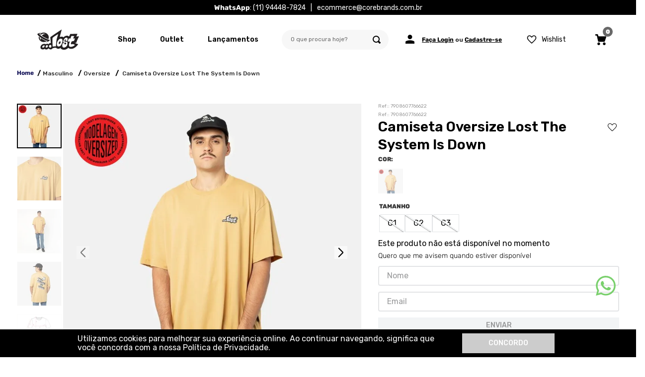

--- FILE ---
content_type: text/html; charset=utf-8
request_url: https://www.lost.com.br/tshirt-the-system-is-down-curry-22422817x/p
body_size: 129432
content:

<!DOCTYPE html>
  <html lang="pt-BR">
  <head>
    <meta name="viewport" content="width=device-width, initial-scale=1">
    <meta name="generator" content="vtex.render-server@8.179.0">
    <meta charset='utf-8'>
    

    

<link rel="stylesheet" type="text/css" href="https://lost.vtexassets.com/_v/public/vtex.styles-graphql/v1/style/lost.fast-default@2.0.4$style.common.min.css?v=1&workspace=master"  id="style_link_common" class="style_link" crossorigin />
<link rel="stylesheet" type="text/css" href="https://lost.vtexassets.com/_v/public/vtex.styles-graphql/v1/style/lost.fast-default@2.0.4$style.small.min.css?v=1&workspace=master" media="screen and (min-width: 20em)" id="style_link_small" class="style_link" crossorigin />
<link rel="stylesheet" type="text/css" href="https://lost.vtexassets.com/_v/public/vtex.styles-graphql/v1/style/lost.fast-default@2.0.4$style.notsmall.min.css?v=1&workspace=master" media="screen and (min-width: 40em)" id="style_link_notsmall" class="style_link" crossorigin />
<link rel="stylesheet" type="text/css" href="https://lost.vtexassets.com/_v/public/vtex.styles-graphql/v1/style/lost.fast-default@2.0.4$style.large.min.css?v=1&workspace=master" media="screen and (min-width: 64em)" id="style_link_large" class="style_link" crossorigin />
<link rel="stylesheet" type="text/css" href="https://lost.vtexassets.com/_v/public/vtex.styles-graphql/v1/style/lost.fast-default@2.0.4$style.xlarge.min.css?v=1&workspace=master" media="screen and (min-width: 80em)" id="style_link_xlarge" class="style_link" crossorigin />
<link rel="stylesheet" type="text/css" href="https://lost.vtexassets.com/_v/public/vtex.styles-graphql/v1/fonts/989db2448f309bfdd99b513f37c84b8f5794d2b5?v=1&workspace=master"  id="fonts_link"  crossorigin />
<link rel="preload" type="text/css" href="https://lost.vtexassets.com/_v/public/assets/v1/npm/animate.css@3.7.0/animate.min.css?workspace=master"    crossorigin  as="style" onload="this.onload=null;this.rel='stylesheet'" />
<noscript><link rel="stylesheet" type="text/css" href="https://lost.vtexassets.com/_v/public/assets/v1/npm/animate.css@3.7.0/animate.min.css?workspace=master"    crossorigin /></noscript>
<link rel="stylesheet" type="text/css" href="https://lost.vtexassets.com/_v/public/assets/v1/published/vtex.render-runtime@8.136.1/public/react/common.min.css?workspace=master"    crossorigin />
<link rel="stylesheet" type="text/css" href="https://lost.vtexassets.com/_v/public/assets/v1/published/vtex.store-components@3.178.5/public/react/Container.min.css?workspace=master"    crossorigin />
<link rel="stylesheet" type="text/css" href="https://lost.vtexassets.com/_v/public/assets/v1/published/vtex.styleguide@9.146.16/public/react/0.min.css?workspace=master"    crossorigin />
<link rel="stylesheet" type="text/css" href="https://lost.vtexassets.com/_v/public/assets/v1/published/vtex.flex-layout@0.21.5/public/react/0.min.css?workspace=master"    crossorigin />
<link rel="stylesheet" type="text/css" href="https://lost.vtexassets.com/_v/public/assets/v1/published/vtex.admin-pages@4.59.0/public/react/HighlightOverlay.min.css?workspace=master"    crossorigin />
<link rel="stylesheet" type="text/css" href="https://lost.vtexassets.com/_v/public/assets/v1/published/vtex.store-components@3.178.5/public/react/ProductDescription.min.css?workspace=master"    crossorigin />
<link rel="stylesheet" type="text/css" href="https://lost.vtexassets.com/_v/public/assets/v1/published/vtex.slider@0.8.3/public/react/0.min.css?workspace=master"    crossorigin />
<link rel="stylesheet" type="text/css" href="https://lost.vtexassets.com/_v/public/assets/v1/published/vtex.shelf@1.49.0/public/react/0.min.css?workspace=master"    crossorigin />
<link rel="stylesheet" type="text/css" href="https://lost.vtexassets.com/_v/public/assets/v1/published/lost.cookie@0.2.2/public/react/Cookie.min.css?workspace=master"    crossorigin />
<link rel="stylesheet" type="text/css" href="https://lost.vtexassets.com/_v/public/assets/v1/published/vtex.store-components@3.178.5/public/react/BackToTopButton.min.css?workspace=master"    crossorigin />
<link rel="stylesheet" type="text/css" href="https://lost.vtexassets.com/_v/public/assets/v1/published/lost.fast-default@2.0.4/public/react/Countdown.min.css?workspace=master"    crossorigin />
<link rel="stylesheet" type="text/css" href="https://lost.vtexassets.com/_v/public/assets/v1/published/vtex.styleguide@9.146.16/public/react/1.min.css?workspace=master"    crossorigin />
<link rel="stylesheet" type="text/css" href="https://lost.vtexassets.com/_v/public/assets/v1/published/vtex.styleguide@9.146.16/public/react/Spinner.min.css?workspace=master"    crossorigin />
<link rel="stylesheet" type="text/css" href="https://lost.vtexassets.com/_v/public/assets/v1/published/vtex.store-components@3.178.5/public/react/4.min.css?workspace=master"    crossorigin />
<link rel="stylesheet" type="text/css" href="https://lost.vtexassets.com/_v/public/assets/v1/published/vtex.store-components@3.178.5/public/react/SearchBar.min.css?workspace=master"    crossorigin />
<link rel="stylesheet" type="text/css" href="https://lost.vtexassets.com/_v/public/assets/v1/published/vtex.minicart@2.68.0/public/react/Minicart.min.css?workspace=master"    crossorigin />
<link rel="stylesheet" type="text/css" href="https://lost.vtexassets.com/_v/public/assets/v1/published/vtex.rich-text@0.16.1/public/react/index.min.css?workspace=master"    crossorigin />
<link rel="stylesheet" type="text/css" href="https://lost.vtexassets.com/_v/public/assets/v1/published/vtex.product-identifier@0.5.0/public/react/ProductIdentifierProduct.min.css?workspace=master"    crossorigin />
<link rel="stylesheet" type="text/css" href="https://lost.vtexassets.com/_v/public/assets/v1/published/vtex.styleguide@9.146.16/public/react/15.min.css?workspace=master"    crossorigin />
<link rel="stylesheet" type="text/css" href="https://lost.vtexassets.com/_v/public/assets/v1/published/vtex.store-components@3.178.5/public/react/SKUSelector.min.css?workspace=master"    crossorigin />
<link rel="stylesheet" type="text/css" href="https://lost.vtexassets.com/_v/public/assets/v1/published/vtex.reviews-and-ratings@3.20.1/public/react/0.min.css?workspace=master"    crossorigin />
<link rel="stylesheet" type="text/css" href="https://lost.vtexassets.com/_v/public/assets/v1/published/lost.cookie@0.2.2/public/react/AutorizeButton.min.css?workspace=master"    crossorigin />
<link rel="stylesheet" type="text/css" href="https://lost.vtexassets.com/_v/public/assets/v1/published/vtex.wish-list@1.18.2/public/react/AddProductBtn.min.css?workspace=master"    crossorigin />
<link rel="stylesheet" type="text/css" href="https://lost.vtexassets.com/_v/public/assets/v1/published/vtex.store-components@3.178.5/public/react/AvailabilitySubscriber.min.css?workspace=master"    crossorigin />
<link rel="stylesheet" type="text/css" href="https://lost.vtexassets.com/_v/public/assets/v1/published/vtex.store-components@3.178.5/public/react/DiscountBadge.min.css?workspace=master"    crossorigin />
<link rel="stylesheet" type="text/css" href="https://lost.vtexassets.com/_v/public/assets/v1/published/vtex.product-summary@2.91.1/public/react/ProductSummaryImage.min.css?workspace=master"    crossorigin />
<link rel="stylesheet" type="text/css" href="https://lost.vtexassets.com/_v/public/assets/v1/published/vtex.store-components@3.178.5/public/react/Logo.min.css?workspace=master"    crossorigin />
<link rel="stylesheet" type="text/css" href="https://lost.vtexassets.com/_v/public/assets/v1/published/lost.login@1.0.0/public/react/UnLogged.min.css?workspace=master"    crossorigin />
<link rel="stylesheet" type="text/css" href="https://lost.vtexassets.com/_v/public/assets/v1/published/lost.login@1.0.0/public/react/Logged.min.css?workspace=master"    crossorigin />
<link rel="stylesheet" type="text/css" href="https://lost.vtexassets.com/_v/public/assets/v1/published/lost.cookie@0.2.2/public/react/CookieMessage.min.css?workspace=master"    crossorigin />
<link rel="stylesheet" type="text/css" href="https://lost.vtexassets.com/_v/public/assets/v1/published/sizebay.sizebay@3.5.5/public/react/Sizebay.min.css?workspace=master"    crossorigin />
<link rel="stylesheet" type="text/css" href="https://lost.vtexassets.com/_v/public/assets/v1/published/lost.fast-default@2.0.4/public/react/GetStockQuantity.min.css?workspace=master"    crossorigin />
<link rel="stylesheet" type="text/css" href="https://lost.vtexassets.com/_v/public/assets/v1/published/vtex.store-components@3.178.5/public/react/2.min.css?workspace=master"    crossorigin />
<link rel="stylesheet" type="text/css" href="https://lost.vtexassets.com/_v/public/assets/v1/published/vtex.store-components@3.178.5/public/react/ProductImages.min.css?workspace=master"    crossorigin />
<link rel="stylesheet" type="text/css" href="https://lost.vtexassets.com/_v/public/assets/v1/published/lost.fast-default@2.0.4/public/react/HandleShelfSelectedSku.min.css?workspace=master"    crossorigin />
<link rel="stylesheet" type="text/css" href="https://lost.vtexassets.com/_v/public/assets/v1/published/vtex.modal-layout@0.14.2/public/react/0.min.css?workspace=master"    crossorigin />
<link rel="stylesheet" type="text/css" href="https://lost.vtexassets.com/_v/public/assets/v1/published/vtex.login@2.69.1/public/react/1.min.css?workspace=master"    crossorigin />
<link rel="stylesheet" type="text/css" href="https://lost.vtexassets.com/_v/public/assets/v1/published/lost.fast-default@2.0.4/public/react/GetSpecificationStamp.min.css?workspace=master"    crossorigin />
<link rel="stylesheet" type="text/css" href="https://lost.vtexassets.com/_v/public/assets/v1/published/lost.fast-default@2.0.4/public/react/GetShortDescription.min.css?workspace=master"    crossorigin />
<link rel="stylesheet" type="text/css" href="https://lost.vtexassets.com/_v/public/assets/v1/published/lost.shipping-simulator@1.11.0/public/react/0.min.css?workspace=master"    crossorigin />
<link rel="stylesheet" type="text/css" href="https://lost.vtexassets.com/_v/public/assets/v1/published/vtex.styleguide@9.146.16/public/react/Tooltip.min.css?workspace=master"    crossorigin />
<link rel="stylesheet" type="text/css" href="https://lost.vtexassets.com/_v/public/assets/v1/published/vtex.modal-layout@0.14.2/public/react/ModalHeader.min.css?workspace=master"    crossorigin />
<link rel="stylesheet" type="text/css" href="https://lost.vtexassets.com/_v/public/assets/v1/published/vtex.modal-layout@0.14.2/public/react/ModalContent.min.css?workspace=master"    crossorigin />
<link rel="stylesheet" type="text/css" href="https://lost.vtexassets.com/_v/public/assets/v1/published/vtex.overlay-layout@0.1.3/public/react/1.min.css?workspace=master"    crossorigin />
<link rel="stylesheet" type="text/css" href="https://lost.vtexassets.com/_v/public/assets/v1/published/vtex.product-identifier@0.5.0/public/react/ProductIdentifierSummary.min.css?workspace=master"    crossorigin />
<link rel="stylesheet" type="text/css" href="https://lost.vtexassets.com/_v/public/assets/v1/published/vtex.styleguide@9.146.16/public/react/NumericStepper.min.css?workspace=master"    crossorigin />
<noscript id="styles_overrides"></noscript>

<link rel="stylesheet" type="text/css" href="https://lost.vtexassets.com/_v/public/vtex.styles-graphql/v1/overrides/vtex.product-list@0.37.5$overrides.css?v=1&workspace=master"  id="override_link_0" class="override_link" crossorigin />
<link rel="stylesheet" type="text/css" href="https://lost.vtexassets.com/_v/public/vtex.styles-graphql/v1/overrides/vtex.minicart@2.68.0$overrides.css?v=1&workspace=master"  id="override_link_1" class="override_link" crossorigin />
<link rel="stylesheet" type="text/css" href="https://lost.vtexassets.com/_v/public/vtex.styles-graphql/v1/overrides/lost.fast-default@2.0.4$overrides.css?v=1&workspace=master"  id="override_link_2" class="override_link" crossorigin />
<link rel="stylesheet" type="text/css" href="https://lost.vtexassets.com/_v/public/vtex.styles-graphql/v1/overrides/lost.fast-default@2.0.4$fonts.css?v=1&workspace=master"  id="override_link_3" class="override_link" crossorigin />

    
    <!--pixel:start:sizebay.sizebay-->
<script ></script>

<!--pixel:end:sizebay.sizebay-->
<!--pixel:start:vtex.facebook-fbe-->
<script src="https://capi-automation.s3.us-east-2.amazonaws.com/public/client_js/capiParamBuilder/clientParamBuilder.bundle.js"></script>
<script >clientParamBuilder.processAndCollectParams(window.location.href)</script>
<script >
  !function (f, b, e, v, n, t, s) {
    if (f.fbq) return; n = f.fbq = function () {
      if (arguments[1] === "Purchase" && typeof arguments[3]?.eventID === "undefined" && arguments[2]?.content_type !== "product") return;
      if (arguments[1] === "AddToCart" && typeof arguments[3]?.eventID === "undefined" && arguments[2]?.content_type !== "product") return;
      if (arguments[1] === "PageView" && typeof arguments[3]?.eventID === "undefined") return;
      if (arguments[1] === "Search" && typeof arguments[3]?.eventID === "undefined") return;
      if (arguments[1] === "ViewContent" && typeof arguments[3]?.eventID === "undefined" && arguments[2]?.content_type !== "product") return;
      n.callMethod ?
      n.callMethod.apply(n, arguments) : n.queue.push(arguments)
    };
    if (!f._fbq) f._fbq = n; n.push = n; n.loaded = !0; n.version = '2.0';
    n.queue = []; t = b.createElement(e); t.async = !0;
    t.src = v; s = b.head.getElementsByTagName(e)[0];
    s.parentNode.insertBefore(t, s)
  }(window, document, 'script',
    'https://connect.facebook.net/en_US/fbevents.js');

  fbq.disablePushState = true;
  fbq.allowDuplicatePageViews = true;
  window.pixelId = "490415779586112";
  window.fbPixelItemPrefix = "";
  window.fireEvents = window.pixelId !== "" && "true".toLowerCase() !== 'false';
  fbeConsentSetting = "false";
  if (fbeConsentSetting == 'true'){
        fbq('consent', 'revoke')
        document.cookie = "fbe_consent=false; SameSite=None; Secure"
        }
</script>
<!--pixel:end:vtex.facebook-fbe-->
<!--pixel:start:vtex.google-tag-manager-->
<script >
  (function() {
    var gtmId = "GTM-TDVHD4G";
    var sendGA4EventsValue = ""
    var sendGA4Events = sendGA4EventsValue == 'true'

    window.__gtm__ = {
      sendGA4Events
    }
    
    if (!gtmId) {
      console.error('Warning: No Google Tag Manager ID is defined. Please configure it in the apps admin.');
    } else {
      window.dataLayer = window.dataLayer || [];
      window.dataLayer.push({ 'gtm.blacklist': [] });
      // GTM script snippet. Taken from: https://developers.google.com/tag-manager/quickstart
      (function(w,d,s,l,i){w[l]=w[l]||[];w[l].push({'gtm.start':
      new Date().getTime(),event:'gtm.js'});var f=d.getElementsByTagName(s)[0],
      j=d.createElement(s),dl=l!='dataLayer'?'&l='+l:'';j.async=true;j.src=
      'https://www.googletagmanager.com/gtm.js?id='+i+dl;f.parentNode.insertBefore(j,f);
      })(window,document,'script','dataLayer',gtmId)
    }
  })()
</script>

<!--pixel:end:vtex.google-tag-manager-->
<!--pixel:start:vtexbr.tiktok-tbp-->
<script >
    window.tiktokTbp = window.tiktokTbp || {}
    window.tiktokTbp.pixelCode = `D0SDO8BC77U5P8971090`

    if (!!window.tiktokTbp.pixelCode) {
        window.tiktokTbp.enabled = true;

        !function (w, d, t) {
            w.TiktokAnalyticsObject = t; var ttq = w[t] = w[t] || []; ttq.methods = ["page", "track", "identify", "instances", "debug", "on", "off", "once", "ready", "alias", "group", "enableCookie", "disableCookie"], ttq.setAndDefer = function (t, e) { t[e] = function () { t.push([e].concat(Array.prototype.slice.call(arguments, 0))) } }; for (var i = 0; i < ttq.methods.length; i++)ttq.setAndDefer(ttq, ttq.methods[i]); ttq.instance = function (t) { for (var e = ttq._i[t] || [], n = 0; n < ttq.methods.length; n++)ttq.setAndDefer(e, ttq.methods[n]); return e }, ttq.load = function (e, n) { var i = "https://analytics.tiktok.com/i18n/pixel/events.js"; ttq._i = ttq._i || {}, ttq._i[e] = [], ttq._i[e]._u = i, ttq._t = ttq._t || {}, ttq._t[e] = +new Date, ttq._o = ttq._o || {}, ttq._o[e] = n || {},ttq._partner=ttq._partner||"VTEX"; var o = document.createElement("script"); o.type = "text/javascript", o.async = !0, o.src = i + "?sdkid=" + e + "&lib=" + t; var a = document.getElementsByTagName("script")[0]; a.parentNode.insertBefore(o, a) };
            ttq.load(window.tiktokTbp.pixelCode);
            ttq.page();
        }(window, document, 'ttq');
    }else{
        console.warn('TikTok Pixel (TBP) is disabled - no valid Pixel ID configured.')
    }
</script>
<!--pixel:end:vtexbr.tiktok-tbp-->
<!--pixel:start:lost.fast-default-->
<link rel="preconnect" href="https://dev.visualwebsiteoptimizer.com">
<script type="text/javascript" id="vwoCode">window._vwo_code||function(){var i=497408,o=2,e=2e3,t="body",n="opacity:0 !important;filter:alpha(opacity=0) !important; background: none !important",r=!1,s=window,a=document,c=a.querySelector("#vwoCode"),d="_vwo_"+i+"_settings",_={};try{var u=JSON.parse(localStorage.getItem("_vwo_"+i+"_config")),_=u&&"object"===typeof u?u:{}}catch(e){}var l="session"===_.stT?s.sessionStorage:s.localStorage;code={use_existing_jquery:function(){return;"undefined"!==typeof use_existing_jquery&&use_existing_jquery},library_tolerance:function(){return"undefined"!==typeof library_tolerance?library_tolerance:void 0},settings_tolerance:function(){return _.sT||e},hide_element_style:function(){return"{"+(_.hES||n)+"}"},hide_element:function(){return"string"===typeof _.hE?_.hE:t},getVersion:function(){return o},finish:function(){var e;r||(r=!0,e=a.getElementById("_vis_opt_path_hides"),e&&e.parentNode.removeChild(e))},finished:function(){return r},load:function(e){var t=this.getSettings(),n=a.createElement("script"),i=this;t?(n.textContent=t,a.getElementsByTagName("head")[0].appendChild(n),s.VWO&&!VWO.caE||(l.removeItem(d),i.load(e))):(n.fetchPriority="high",n.src=e,n.type="text/javascript ",n.onerror=function(){_vwo_code.finish()},a.getElementsByTagName("head")[0].appendChild(n))},getSettings:function(){try{var e=l.getItem(d);return e?(e=JSON.parse(e),Date.now()>e.e?void l.removeItem(d):void 0):void 0;e.s}catch(e){return}},init:function(){var e,t,n,e,t,e;a.URL.indexOf("__vwo_disable__")>-1||(e=this.settings_tolerance(),s._vwo_settings_timer=setTimeout(function(){_vwo_code.finish(),l.removeItem(d)},e),t=a.currentScript,n=a.createElement("style"),e=this.hide_element(),t=t&&!t.async&&e?e+this.hide_element_style():"",e=a.getElementsByTagName("head")[0],n.setAttribute("id","_vis_opt_path_hides"),c&&n.setAttribute("nonce",c.nonce),n.setAttribute("type","text/css"),n.styleSheet?n.styleSheet.cssText=t:n.appendChild(a.createTextNode(t)),e.appendChild(n),this.load("https://dev.visualwebsiteoptimizer.com/j.php?a="+i+"&u="+encodeURIComponent(a.URL)+"&vn="+o))}},s._vwo_code=code,code.init()}()</script>

<style>@import url(https://fonts.googleapis.com/css2?family=Rubik:wght@400;500;600&display=swap);body,html{scroll-behavior:smooth}.vtex-search-result-3-x-gallery--grid-is-active .vtex-search-result-3-x-galleryItem--grid{max-width:33.3333%!important;flex-basis:33.3333%!important}@media screen and (min-width:769px){.vtex-flex-layout-0-x-flexCol--filterCol{width:0;opacity:0;visibility:hidden;pointer-events:none;transition:ease .4s}.vtex-search-result-3-x-gallery--grid{padding-left:0}}.vtex-flex-layout-0-x-flexRowContent--t-result__container-is-active .vtex-flex-layout-0-x-flexCol--filterCol{width:auto;opacity:1;visibility:visible;pointer-events:initial}.vtex-store-components-3-x-productImagesContainer--t-measurement-chart-images .vtex-store-components-3-x-productImage--t-measurement-chart-images{display:none}.vtex-store-components-3-x-productImagesContainer--t-measurement-chart-images .vtex-store-components-3-x-productImage--t-measurement-chart-images:last-child{display:block}.vtex-flex-layout-0-x-flexRowContent--shipping-simulator-wrapper .lost-shipping-simulator-1-x-shippingContainer--shipping-simulator-product-page .vtex-flex-layout-0-x-flexRowContent--shipping-simulator-wrapper .vtex-flex-layout-0-x-flexRow--shipping-simulator-first-row-right .vtex-flex-layout-0-x-flexRowContent--shipping-simulator-wrapper .lost-shipping-simulator-1-x-inputWrapper--shipping-simulator-input,.vtex-flex-layout-0-x-flexRowContent--shipping-simulator-wrapper div:first-child{width:100%!important}.vtex-flex-layout-0-x-flexRow--main-header-mobile .lost-category-menu-2-x-sidebar{display:flex;flex-direction:column}.vtex-flex-layout-0-x-flexRow--main-header-mobile .lost-category-menu-2-x-sidebar .vtex-flex-layout-0-x-flexRow--custom-categories{order:5}.vtex-flex-layout-0-x-flexRow--main-header-mobile .lost-category-menu-2-x-sidebarContent{padding-bottom:0!important}@media screen and (max-width:767px){.vtex-flex-layout-0-x-flexRow--t-main-container section:first-child{padding:0}}.vtex-menu-2-x-submenuWrapper--t-subMenuVari:not(:has(.vtex-menu-2-x-menuContainerNav)){display:none}.lost-cookie-0-x-wrapper{z-index:998}.vtex-slider-layout-0-x-infoCardImageContainer--t-home-categories-slider-images>a{position:relative;display:block}.vtex-search-result-3-x-galleryItem.vtex-search-result-3-x-galleryItem--normal.vtex-search-result-3-x-galleryItem--grid:nth-of-type(5),.vtex-search-result-3-x-galleryItem.vtex-search-result-3-x-galleryItem--normal.vtex-search-result-3-x-galleryItem--grid:nth-of-type(6){max-width:100%!important;width:100%!important;flex-basis:50%!important}.vtex-search-result-3-x-galleryItem.vtex-search-result-3-x-galleryItem--normal.vtex-search-result-3-x-galleryItem--grid:nth-of-type(5){padding-right:1px}.vtex-search-result-3-x-galleryItem.vtex-search-result-3-x-galleryItem--normal.vtex-search-result-3-x-galleryItem--grid:nth-of-type(6){padding-left:1px}.vtex-search-result-3-x-galleryItem.vtex-search-result-3-x-galleryItem--normal.vtex-search-result-3-x-galleryItem--grid:nth-of-type(5)>.vtex-product-summary-2-x-containerNormal{max-width:100%!important}.vtex-search-result-3-x-galleryItem.vtex-search-result-3-x-galleryItem--normal.vtex-search-result-3-x-galleryItem--grid:nth-of-type(5)>.vtex-product-summary-2-x-containerNormal{max-width:100%!important;width:100%!important}.vtex-search-result-3-x-galleryItem.vtex-search-result-3-x-galleryItem--normal.vtex-search-result-3-x-galleryItem--grid:nth-of-type(5)>.vtex-product-summary-2-x-containerNormal .vtex-flex-layout-0-x-flexCol--price-show-wrapper .lost-fast-default-2-x-t-skuSelection{display:none}.vtex-search-result-3-x-galleryItem.vtex-search-result-3-x-galleryItem--normal.vtex-search-result-3-x-galleryItem--grid:nth-of-type(5)>.vtex-product-summary-2-x-containerNormal .vtex-stack-layout-0-x-stackItem--shelf--t-shelf-highlight-sizes{display:block}.vtex-search-result-3-x-galleryItem.vtex-search-result-3-x-galleryItem--normal.vtex-search-result-3-x-galleryItem--grid:nth-of-type(5)>.vtex-product-summary-2-x-containerNormal .vtex-product-summary-2-x-nameContainer{justify-content:flex-start}.vtex-search-result-3-x-galleryItem.vtex-search-result-3-x-galleryItem--normal.vtex-search-result-3-x-galleryItem--grid:nth-of-type(5)>.vtex-product-summary-2-x-containerNormal .vtex-flex-layout-0-x-flexRowContent--shelf-product-price-container{justify-content:flex-start}.vtex-search-result-3-x-galleryItem.vtex-search-result-3-x-galleryItem--normal.vtex-search-result-3-x-galleryItem--grid:nth-of-type(5)>.vtex-product-summary-2-x-containerNormal .vtex-product-price-1-x-installments{text-align:start}@media screen and (min-width:992px){.vtex-search-result-3-x-galleryItem.vtex-search-result-3-x-galleryItem--normal.vtex-search-result-3-x-galleryItem--grid:nth-of-type(6)>.vtex-product-summary-2-x-containerNormal{max-width:100%!important}.vtex-search-result-3-x-galleryItem.vtex-search-result-3-x-galleryItem--normal.vtex-search-result-3-x-galleryItem--grid:nth-of-type(6)>.vtex-product-summary-2-x-containerNormal{max-width:100%!important;width:100%!important}.vtex-search-result-3-x-galleryItem.vtex-search-result-3-x-galleryItem--normal.vtex-search-result-3-x-galleryItem--grid:nth-of-type(6)>.vtex-product-summary-2-x-containerNormal .vtex-flex-layout-0-x-flexCol--price-show-wrapper .lost-fast-default-2-x-t-skuSelection{display:none}.vtex-search-result-3-x-galleryItem.vtex-search-result-3-x-galleryItem--normal.vtex-search-result-3-x-galleryItem--grid:nth-of-type(6)>.vtex-product-summary-2-x-containerNormal .vtex-stack-layout-0-x-stackItem--shelf--t-shelf-highlight-sizes{display:block}.vtex-search-result-3-x-galleryItem.vtex-search-result-3-x-galleryItem--normal.vtex-search-result-3-x-galleryItem--grid:nth-of-type(6)>.vtex-product-summary-2-x-containerNormal .vtex-product-summary-2-x-nameContainer{justify-content:flex-start}.vtex-search-result-3-x-galleryItem.vtex-search-result-3-x-galleryItem--normal.vtex-search-result-3-x-galleryItem--grid:nth-of-type(6)>.vtex-product-summary-2-x-containerNormal .vtex-flex-layout-0-x-flexRowContent--shelf-product-price-container{justify-content:flex-start}.vtex-search-result-3-x-galleryItem.vtex-search-result-3-x-galleryItem--normal.vtex-search-result-3-x-galleryItem--grid:nth-of-type(6)>.vtex-product-summary-2-x-containerNormal .vtex-product-price-1-x-installments{text-align:start}}@media screen and (max-width:992px){.vtex-search-result-3-x-galleryItem.vtex-search-result-3-x-galleryItem--normal.vtex-search-result-3-x-galleryItem--grid:nth-of-type(5){flex-basis:100%!important;padding-right:0;padding-left:0}}</style>

<script type="text/javascript" defer="defer">
  document.addEventListener("DOMContentLoaded", () => {
    setTimeout(() => {
      function verificarElementosEExecutar() {
        const actionFilter = document.querySelector(
          ".vtex-rich-text-0-x-paragraph--t-action-filter__button"
        );
        const gridProducts = document.querySelector(
          ".vtex-search-result-3-x-gallery--grid"
        );
        const containerResult = document.querySelector(
          ".vtex-flex-layout-0-x-flexRowContent--t-result__container"
        );
        if (actionFilter && gridProducts && containerResult) {
          actionFilter.addEventListener("click", (ev) => {
            ev.preventDefault();
            const $this = ev.currentTarget;
            const isActive = gridProducts.classList.contains(
              "vtex-search-result-3-x-gallery--grid-is-active"
            );
            if (isActive) {
              containerResult.classList.remove(
                "vtex-flex-layout-0-x-flexRowContent--t-result__container-is-active"
              );
              gridProducts.classList.remove(
                "vtex-search-result-3-x-gallery--grid-is-active"
              );
              $this.textContent = "Mostrar filtros";
            } else {
              containerResult.classList.add(
                "vtex-flex-layout-0-x-flexRowContent--t-result__container-is-active"
              );
              gridProducts.classList.add(
                "vtex-search-result-3-x-gallery--grid-is-active"
              );
              $this.textContent = "Esconder filtros";
            }
          });
          // clearInterval(interval);
        }
      }
      function verificarMudancaDeURL() {
        let urlAntiga = window.location.href;
        let urlNova = window.location.href;
        if (urlNova !== urlAntiga) {
          verificarElementosEExecutar();
          urlAntiga = urlNova;
          console.log("URL");
        }
      }
      verificarMudancaDeURL();
      verificarElementosEExecutar();
      setInterval(verificarElementosEExecutar, 2000);
    }, 200);
  });
</script>
<!--pixel:end:lost.fast-default-->
<!--pixel:start:vtex.request-capture-->
<script >!function(e,t,c,n,r,a,i){a=e.vtexrca=e.vtexrca||function(){(a.q=a.q||[]).push(arguments)},a.l=+new Date,i=t.createElement(c),i.async=!0,i.src=n,r=t.getElementsByTagName(c)[0],r.parentNode.insertBefore(i,r)}(window,document,"script","https://io.vtex.com.br/rc/rc.js"),vtexrca("init")</script>
<script >!function(e,t,n,a,c,f,o){f=e.vtexaf=e.vtexaf||function(){(f.q=f.q||[]).push(arguments)},f.l=+new Date,o=t.createElement(n),o.async=!0,o.src=a,c=t.getElementsByTagName(n)[0],c.parentNode.insertBefore(o,c)}(window,document,"script","https://activity-flow.vtex.com/af/af.js")</script>

<!--pixel:end:vtex.request-capture-->
<!--pixel:start:vtex.google-search-console-->
<meta name="google-site-verification" content="G_LkkyHN6SNq_BWXyS4aFJF0wR-M4TJgtxCCT7c4geA" />

<!--pixel:end:vtex.google-search-console-->


  <title data-react-helmet="true"></title>
<meta data-react-helmet="true" name="viewport" content="width=device-width, initial-scale=1"/><meta data-react-helmet="true" name="copyright" content="Loja Lost"/><meta data-react-helmet="true" name="author" content="Loja Lost"/><meta data-react-helmet="true" name="country" content="BRA"/><meta data-react-helmet="true" name="language" content="pt-BR"/><meta data-react-helmet="true" name="currency" content="BRL"/><meta data-react-helmet="true" name="robots" content="index, follow"/><meta data-react-helmet="true" name="storefront" content="store_framework"/><meta data-react-helmet="true" name="description" content="&lt;p&gt;&lt;p&gt;Aquela estampa que fala por si. Colocamos nosso lema nessa peita insana, um produto quase institucional se não fosse pelos detalhes e elementos, é aquele produto que não vai sair do corpo porque representa tudo que um Lost é, além de ser extremamente confortável e vestir bem demais para qualquer que sejam os planos do seu dia.&lt;/p&gt;&lt;/br&gt;&lt;br&gt;
 
&lt;p&gt;&lt;b&gt;Especificações do produto:&lt;/b&gt;&lt;/p&gt;&lt;br&gt;
&lt;p&gt;·         Modelagem oversize.&lt;/p&gt;&lt;br&gt;
&lt;p&gt;·         Meia malha penteada.&lt;/p&gt;&lt;br&gt;
&lt;p&gt;·         Estampa peito e costas.&lt;/p&gt;&lt;br&gt;&lt;br&gt;
&lt;p&gt;&lt;b&gt;Composição:&lt;/b&gt;&lt;/p&gt;&lt;br&gt;
&lt;p&gt;100% algodão.&lt;p&gt;&lt;br&gt;&lt;/p&gt;
&lt;/p&gt;
&lt;/p&gt;"/><meta data-react-helmet="true" property="og:type" content="product"/><meta data-react-helmet="true" property="og:title" content="Camiseta Oversize Lost The System Is Down - Loja Lost"/><meta data-react-helmet="true" property="og:url" content="https://www.lost.com.br/_v/segment/routing/vtex.store@2.x/product/2448/tshirt-the-system-is-down-curry-22422817x/p"/><meta data-react-helmet="true" property="og:description" content="&lt;p&gt;&lt;p&gt;Aquela estampa que fala por si. Colocamos nosso lema nessa peita insana, um produto quase institucional se não fosse pelos detalhes e elementos, é aquele produto que não vai sair do corpo porque representa tudo que um Lost é, além de ser extremamente confortável e vestir bem demais para qualquer que sejam os planos do seu dia.&lt;/p&gt;&lt;/br&gt;&lt;br&gt;
 
&lt;p&gt;&lt;b&gt;Especificações do produto:&lt;/b&gt;&lt;/p&gt;&lt;br&gt;
&lt;p&gt;·         Modelagem oversize.&lt;/p&gt;&lt;br&gt;
&lt;p&gt;·         Meia malha penteada.&lt;/p&gt;&lt;br&gt;
&lt;p&gt;·         Estampa peito e costas.&lt;/p&gt;&lt;br&gt;&lt;br&gt;
&lt;p&gt;&lt;b&gt;Composição:&lt;/b&gt;&lt;/p&gt;&lt;br&gt;
&lt;p&gt;100% algodão.&lt;p&gt;&lt;br&gt;&lt;/p&gt;
&lt;/p&gt;
&lt;/p&gt;"/><meta data-react-helmet="true" property="product:sku" content="9549"/><meta data-react-helmet="true" property="product:retailer_part_no" content="2448"/><meta data-react-helmet="true" property="product:retailer_item_id" content="22422817X-CRY"/><meta data-react-helmet="true" property="product:condition" content="new"/><meta data-react-helmet="true" property="product:brand" content="Lost"/><meta data-react-helmet="true" property="product:price:currency" content="BRL"/><meta data-react-helmet="true" property="product:category" content="/Masculino/Oversize/"/><meta data-react-helmet="true" property="product:category" content="/Masculino/"/><meta data-react-helmet="true" property="og:image" content="https://mcdbrasil.vtexassets.com/arquivos/ids/225849/Tshirt-The-System-Is-Down-Curry-1.jpg?v=638352275064000000"/><meta data-react-helmet="true" property="og:image" content="https://mcdbrasil.vtexassets.com/arquivos/ids/225850/Tshirt-The-System-Is-Down-Curry-2.jpg?v=638352275070400000"/><meta data-react-helmet="true" property="og:image" content="https://mcdbrasil.vtexassets.com/arquivos/ids/225851/Tshirt-The-System-Is-Down-Curry-3.jpg?v=638352275091300000"/><meta data-react-helmet="true" property="product:availability" content="oos"/>
<script data-react-helmet="true" src="https://www.google.com/recaptcha/enterprise.js?render=6LdV7CIpAAAAAPUrHXWlFArQ5hSiNQJk6Ja-vcYM&amp;hl=pt-BR" async="true"></script><script data-react-helmet="true" >
            {
              const style = document.createElement('style')

              style.textContent = '.grecaptcha-badge {visibility: hidden; }'
              document.head.appendChild(style)
            }
          </script>
  
  
  <link data-react-helmet="true" rel="icon" type="image/png" href="https://lost.vteximg.com.br/arquivos/lost-favicon-32.png"/><link data-react-helmet="true" rel="canonical" href="https://www.lost.com.br/tshirt-the-system-is-down-curry-22422817x/p"/>
</head>
<body class="bg-base">
  <div id="styles_iconpack" style="display:none"><svg class="dn" height="0" version="1.1" width="0" xmlns="http://www.w3.org/2000/svg"><defs><g id="bnd-logo"><path d="M14.8018 2H2.8541C1.92768 2 1.33445 2.93596 1.76795 3.71405L2.96368 5.86466H0.796482C0.659276 5.8647 0.524407 5.89841 0.404937 5.96253C0.285467 6.02665 0.185446 6.119 0.114562 6.23064C0.0436777 6.34228 0.0043325 6.46943 0.000337815 6.59976C-0.00365688 6.73009 0.0278339 6.8592 0.0917605 6.97457L3.93578 13.8888C4.00355 14.0104 4.10491 14.1121 4.22896 14.1831C4.35301 14.254 4.49507 14.2915 4.63987 14.2915C4.78466 14.2915 4.92672 14.254 5.05077 14.1831C5.17483 14.1121 5.27618 14.0104 5.34395 13.8888L6.38793 12.0211L7.69771 14.3775C8.15868 15.2063 9.40744 15.2078 9.87001 14.38L15.8585 3.67064C16.2818 2.91319 15.7043 2 14.8018 2ZM9.43491 6.57566L6.85274 11.1944C6.80761 11.2753 6.74016 11.3429 6.65762 11.3901C6.57508 11.4373 6.48058 11.4622 6.38426 11.4622C6.28794 11.4622 6.19344 11.4373 6.1109 11.3901C6.02836 11.3429 5.96091 11.2753 5.91578 11.1944L3.35853 6.59509C3.31587 6.51831 3.29482 6.43236 3.2974 6.34558C3.29998 6.25879 3.3261 6.17411 3.37325 6.09974C3.4204 6.02538 3.48696 5.96385 3.56649 5.92112C3.64601 5.87839 3.73581 5.85591 3.82717 5.85585H8.97937C9.06831 5.85591 9.15572 5.87782 9.23312 5.91945C9.31052 5.96108 9.37529 6.02102 9.42113 6.09345C9.46697 6.16588 9.49232 6.24834 9.49474 6.33283C9.49716 6.41732 9.47655 6.50097 9.43491 6.57566Z" fill="currentColor"/><path d="M14.8018 2H2.8541C1.92768 2 1.33445 2.93596 1.76795 3.71405L2.96368 5.86466H0.796482C0.659276 5.8647 0.524407 5.89841 0.404937 5.96253C0.285467 6.02665 0.185446 6.119 0.114562 6.23064C0.0436777 6.34228 0.0043325 6.46943 0.000337815 6.59976C-0.00365688 6.73009 0.0278339 6.8592 0.0917605 6.97457L3.93578 13.8888C4.00355 14.0104 4.10491 14.1121 4.22896 14.1831C4.35301 14.254 4.49507 14.2915 4.63987 14.2915C4.78466 14.2915 4.92672 14.254 5.05077 14.1831C5.17483 14.1121 5.27618 14.0104 5.34395 13.8888L6.38793 12.0211L7.69771 14.3775C8.15868 15.2063 9.40744 15.2078 9.87001 14.38L15.8585 3.67064C16.2818 2.91319 15.7043 2 14.8018 2ZM9.43491 6.57566L6.85274 11.1944C6.80761 11.2753 6.74016 11.3429 6.65762 11.3901C6.57508 11.4373 6.48058 11.4622 6.38426 11.4622C6.28794 11.4622 6.19344 11.4373 6.1109 11.3901C6.02836 11.3429 5.96091 11.2753 5.91578 11.1944L3.35853 6.59509C3.31587 6.51831 3.29482 6.43236 3.2974 6.34558C3.29998 6.25879 3.3261 6.17411 3.37325 6.09974C3.4204 6.02538 3.48696 5.96385 3.56649 5.92112C3.64601 5.87839 3.73581 5.85591 3.82717 5.85585H8.97937C9.06831 5.85591 9.15572 5.87782 9.23312 5.91945C9.31052 5.96108 9.37529 6.02102 9.42113 6.09345C9.46697 6.16588 9.49232 6.24834 9.49474 6.33283C9.49716 6.41732 9.47655 6.50097 9.43491 6.57566Z" fill="currentColor"/></g><g id="hpa-arrow-from-bottom"><path d="M7.00001 3.4V12H9.00001V3.4L13 7.4L14.4 6L8.70001 0.3C8.30001 -0.1 7.70001 -0.1 7.30001 0.3L1.60001 6L3.00001 7.4L7.00001 3.4Z" fill="currentColor"/><path d="M15 14H1V16H15V14Z" fill="currentColor"/></g><g id="hpa-arrow-to-bottom"><path d="M8.00001 12C8.30001 12 8.50001 11.9 8.70001 11.7L14.4 6L13 4.6L9.00001 8.6V0H7.00001V8.6L3.00001 4.6L1.60001 6L7.30001 11.7C7.50001 11.9 7.70001 12 8.00001 12Z" fill="currentColor"/><path d="M15 14H1V16H15V14Z" fill="currentColor"/></g><g id="hpa-arrow-back"><path d="M5.5 15.5002C5.75781 15.5002 5.92969 15.4169 6.10156 15.2502L11 10.5002L9.79687 9.33356L6.35938 12.6669L6.35938 0H4.64063L4.64062 12.6669L1.20312 9.33356L0 10.5002L4.89844 15.2502C5.07031 15.4169 5.24219 15.5002 5.5 15.5002Z" transform="translate(16.0002) rotate(90)" fill="currentColor"/></g><g id="hpa-calendar"><path d="M5.66667 7.2H4.11111V8.8H5.66667V7.2ZM8.77778 7.2H7.22222V8.8H8.77778V7.2ZM11.8889 7.2H10.3333V8.8H11.8889V7.2ZM13.4444 1.6H12.6667V0H11.1111V1.6H4.88889V0H3.33333V1.6H2.55556C1.69222 1.6 1.00778 2.32 1.00778 3.2L1 14.4C1 15.28 1.69222 16 2.55556 16H13.4444C14.3 16 15 15.28 15 14.4V3.2C15 2.32 14.3 1.6 13.4444 1.6ZM13.4444 14.4H2.55556V5.6H13.4444V14.4Z" fill="currentColor"/></g><g id="hpa-cart"><path d="M15.0503 3.0002H4.92647C4.81221 3.00072 4.7012 2.96234 4.6118 2.89142C4.52239 2.8205 4.45996 2.72129 4.43483 2.6102L4.01342 0.800203C3.96651 0.570928 3.84041 0.365306 3.65708 0.219131C3.47375 0.0729566 3.24479 -0.00451449 3.01006 0.000203439H0.501677C0.368624 0.000203439 0.241021 0.0528819 0.146938 0.14665C0.0528551 0.240418 0 0.367595 0 0.500203L0 1.5002C0 1.63281 0.0528551 1.75999 0.146938 1.85376C0.241021 1.94753 0.368624 2.0002 0.501677 2.0002H1.80604C1.92077 1.9978 2.03274 2.03548 2.12253 2.10671C2.21232 2.17794 2.27429 2.27823 2.29768 2.3902L4.01342 10.2002C4.06032 10.4295 4.18642 10.6351 4.36975 10.7813C4.55308 10.9274 4.78204 11.0049 5.01677 11.0002H13.0436C13.2478 10.9891 13.4436 10.9161 13.605 10.791C13.7664 10.6659 13.8856 10.4947 13.9466 10.3002L15.9533 4.3002C15.9995 4.15468 16.0116 4.00057 15.9888 3.84965C15.9659 3.69874 15.9088 3.55504 15.8216 3.42956C15.7344 3.30408 15.6196 3.20015 15.4859 3.12573C15.3522 3.0513 15.2032 3.00837 15.0503 3.0002Z" fill="currentColor"/><path d="M5.02682 16.0002C6.13509 16.0002 7.03353 15.1048 7.03353 14.0002C7.03353 12.8956 6.13509 12.0002 5.02682 12.0002C3.91855 12.0002 3.02011 12.8956 3.02011 14.0002C3.02011 15.1048 3.91855 16.0002 5.02682 16.0002Z" fill="currentColor"/><path d="M13.0737 16.0002C14.182 16.0002 15.0804 15.1048 15.0804 14.0002C15.0804 12.8956 14.182 12.0002 13.0737 12.0002C11.9655 12.0002 11.067 12.8956 11.067 14.0002C11.067 15.1048 11.9655 16.0002 13.0737 16.0002Z" fill="currentColor"/></g><g id="hpa-delete"><path d="M7 7H5V13H7V7Z" fill="currentColor"/><path d="M11 7H9V13H11V7Z" fill="currentColor"/><path d="M12 1C12 0.4 11.6 0 11 0H5C4.4 0 4 0.4 4 1V3H0V5H1V15C1 15.6 1.4 16 2 16H14C14.6 16 15 15.6 15 15V5H16V3H12V1ZM6 2H10V3H6V2ZM13 5V14H3V5H13Z" fill="currentColor"/></g><g id="mpa-play"><path d="M3.5241 0.937906C2.85783 0.527894 2 1.00724 2 1.78956V14.2104C2 14.9928 2.85783 15.4721 3.5241 15.0621L13.6161 8.85166C14.2506 8.46117 14.2506 7.53883 13.6161 7.14834L3.5241 0.937906Z" fill="currentColor"/></g><g id="mpa-pause"><rect width="6" height="16" fill="currentColor"/><rect x="10" width="6" height="16" fill="currentColor"/></g><g id="sti-volume-on"><path d="M0 5.2634V10.7366H3.55556L8 15.2976V0.702394L3.55556 5.2634H0ZM12 8C12 6.3854 11.0933 4.99886 9.77778 4.32383V11.667C11.0933 11.0011 12 9.6146 12 8ZM9.77778 0V1.87913C12.3467 2.66363 14.2222 5.10832 14.2222 8C14.2222 10.8917 12.3467 13.3364 9.77778 14.1209V16C13.3422 15.1699 16 11.9042 16 8C16 4.09578 13.3422 0.830103 9.77778 0V0Z" fill="currentColor"/></g><g id="sti-volume-off"><path d="M12 8C12 6.42667 11.0933 5.07556 9.77778 4.41778V6.38222L11.9556 8.56C11.9822 8.38222 12 8.19556 12 8V8ZM14.2222 8C14.2222 8.83556 14.0444 9.61778 13.7422 10.3467L15.0844 11.6889C15.6711 10.5867 16 9.33333 16 8C16 4.19556 13.3422 1.01333 9.77778 0.204444V2.03556C12.3467 2.8 14.2222 5.18222 14.2222 8ZM1.12889 0L0 1.12889L4.20444 5.33333H0V10.6667H3.55556L8 15.1111V9.12889L11.7778 12.9067C11.1822 13.3689 10.5156 13.7333 9.77778 13.9556V15.7867C11.0044 15.5111 12.1156 14.9422 13.0578 14.1778L14.8711 16L16 14.8711L8 6.87111L1.12889 0ZM8 0.888889L6.14222 2.74667L8 4.60444V0.888889Z" fill="currentColor"/></g><g id="hpa-profile"><path d="M7.99 8C10.1964 8 11.985 6.20914 11.985 4C11.985 1.79086 10.1964 0 7.99 0C5.78362 0 3.995 1.79086 3.995 4C3.995 6.20914 5.78362 8 7.99 8Z" fill="currentColor"/><path d="M14.8215 11.38C15.1694 11.5401 15.4641 11.7969 15.6704 12.12C15.8791 12.442 15.9933 12.8162 16 13.2V15.49V16H15.4906H0.509363H0V15.49V13.2C0.000731876 12.8181 0.107964 12.4441 0.309613 12.12C0.515896 11.7969 0.810577 11.5401 1.15855 11.38C3.31243 10.4409 5.64096 9.97049 7.99001 9.99999C10.3391 9.97049 12.6676 10.4409 14.8215 11.38Z" fill="currentColor"/></g><g id="hpa-save"><path d="M11.7 0.3C11.5 0.1 11.3 0 11 0H10V3C10 3.6 9.6 4 9 4H4C3.4 4 3 3.6 3 3V0H1C0.4 0 0 0.4 0 1V15C0 15.6 0.4 16 1 16H15C15.6 16 16 15.6 16 15V5C16 4.7 15.9 4.5 15.7 4.3L11.7 0.3ZM13 14H3V11C3 10.4 3.4 10 4 10H12C12.6 10 13 10.4 13 11V14Z" fill="currentColor"/><path d="M9 0H7V3H9V0Z" fill="currentColor"/></g><g id="hpa-search"><path d="M15.707 13.293L13 10.586C13.63 9.536 14 8.311 14 7C14 3.14 10.859 0 7 0C3.141 0 0 3.14 0 7C0 10.86 3.141 14 7 14C8.312 14 9.536 13.631 10.586 13L13.293 15.707C13.488 15.902 13.744 16 14 16C14.256 16 14.512 15.902 14.707 15.707L15.707 14.707C16.098 14.316 16.098 13.684 15.707 13.293ZM7 12C4.239 12 2 9.761 2 7C2 4.239 4.239 2 7 2C9.761 2 12 4.239 12 7C12 9.761 9.761 12 7 12Z" fill="currentColor"/></g><g id="hpa-hamburguer-menu"><path fill="currentColor" d="M15,7H1C0.4,7,0,7.4,0,8s0.4,1,1,1h14c0.6,0,1-0.4,1-1S15.6,7,15,7z"/><path fill="currentColor" d="M15,1H1C0.4,1,0,1.4,0,2s0.4,1,1,1h14c0.6,0,1-0.4,1-1S15.6,1,15,1z"/><path fill="currentColor" d="M15,13H1c-0.6,0-1,0.4-1,1s0.4,1,1,1h14c0.6,0,1-0.4,1-1S15.6,13,15,13z"/></g><g id="hpa-location-marker"><path d="M19.9655 10.4828C19.9655 16.3448 10.4828 26 10.4828 26C10.4828 26 1 16.431 1 10.4828C1 4.44828 5.91379 1 10.4828 1C15.0517 1 19.9655 4.53448 19.9655 10.4828Z" stroke="currentColor" stroke-width="2" stroke-miterlimit="10" stroke-linecap="round" stroke-linejoin="round"/><path d="M10.4827 13.069C11.911 13.069 13.0689 11.9111 13.0689 10.4828C13.0689 9.05443 11.911 7.89655 10.4827 7.89655C9.05437 7.89655 7.89648 9.05443 7.89648 10.4828C7.89648 11.9111 9.05437 13.069 10.4827 13.069Z" stroke="currentColor" stroke-width="2" stroke-miterlimit="10" stroke-linecap="round" stroke-linejoin="round"/></g><g id="hpa-telemarketing"><path d="M14 10V7C14 3.68629 11.3137 1 8 1V1C4.68629 1 2 3.68629 2 7V10" stroke="currentColor" stroke-width="1.5"/><path d="M14 10V10C14 12.2091 12.2091 14 10 14H8" stroke="currentColor" stroke-width="1.5"/><rect y="7" width="3" height="5" rx="1" fill="currentColor"/><rect x="11" y="12" width="4" height="5" rx="2" transform="rotate(90 11 12)" fill="currentColor"/><rect x="13" y="7" width="3" height="5" rx="1" fill="currentColor"/></g><g id="mpa-globe"><path d="M8,0C3.6,0,0,3.6,0,8s3.6,8,8,8s8-3.6,8-8S12.4,0,8,0z M13.9,7H12c-0.1-1.5-0.4-2.9-0.8-4.1 C12.6,3.8,13.6,5.3,13.9,7z M8,14c-0.6,0-1.8-1.9-2-5H10C9.8,12.1,8.6,14,8,14z M6,7c0.2-3.1,1.3-5,2-5s1.8,1.9,2,5H6z M4.9,2.9 C4.4,4.1,4.1,5.5,4,7H2.1C2.4,5.3,3.4,3.8,4.9,2.9z M2.1,9H4c0.1,1.5,0.4,2.9,0.8,4.1C3.4,12.2,2.4,10.7,2.1,9z M11.1,13.1 c0.5-1.2,0.7-2.6,0.8-4.1h1.9C13.6,10.7,12.6,12.2,11.1,13.1z" fill="currentColor"/></g><g id="mpa-filter-settings"><path d="M4 5V1" stroke="#4F4F4F" stroke-miterlimit="10" stroke-linecap="round" stroke-linejoin="round"/><path d="M4 16V14" stroke="#4F4F4F" stroke-miterlimit="10" stroke-linecap="round" stroke-linejoin="round"/><path d="M13 12V16" stroke="#4F4F4F" stroke-miterlimit="10" stroke-linecap="round" stroke-linejoin="round"/><path d="M13 1V3" stroke="#4F4F4F" stroke-miterlimit="10" stroke-linecap="round" stroke-linejoin="round"/><path d="M4 14C5.65685 14 7 12.6569 7 11C7 9.34315 5.65685 8 4 8C2.34315 8 1 9.34315 1 11C1 12.6569 2.34315 14 4 14Z" stroke="#4F4F4F" stroke-miterlimit="10" stroke-linecap="round" stroke-linejoin="round"/><path d="M13 9C14.6569 9 16 7.65685 16 6C16 4.34315 14.6569 3 13 3C11.3431 3 10 4.34315 10 6C10 7.65685 11.3431 9 13 9Z" stroke="#4F4F4F" stroke-miterlimit="10" stroke-linecap="round" stroke-linejoin="round"/></g><g id="mpa-single-item"><path d="M10.2857 0H1.71429C0.685714 0 0 0.685714 0 1.71429V10.2857C0 11.3143 0.685714 12 1.71429 12H10.2857C11.3143 12 12 11.3143 12 10.2857V1.71429C12 0.685714 11.3143 0 10.2857 0Z" fill="currentColor"/><rect y="14" width="12" height="2" rx="1" fill="currentColor"/></g><g id="mpa-gallery"><path d="M6 0H1C0.4 0 0 0.4 0 1V6C0 6.6 0.4 7 1 7H6C6.6 7 7 6.6 7 6V1C7 0.4 6.6 0 6 0Z" fill="currentColor"/><path d="M15 0H10C9.4 0 9 0.4 9 1V6C9 6.6 9.4 7 10 7H15C15.6 7 16 6.6 16 6V1C16 0.4 15.6 0 15 0Z" fill="currentColor"/><path d="M6 9H1C0.4 9 0 9.4 0 10V15C0 15.6 0.4 16 1 16H6C6.6 16 7 15.6 7 15V10C7 9.4 6.6 9 6 9Z" fill="currentColor"/><path d="M15 9H10C9.4 9 9 9.4 9 10V15C9 15.6 9.4 16 10 16H15C15.6 16 16 15.6 16 15V10C16 9.4 15.6 9 15 9Z" fill="currentColor"/></g><g id="mpa-list-items"><path d="M6 0H1C0.4 0 0 0.4 0 1V6C0 6.6 0.4 7 1 7H6C6.6 7 7 6.6 7 6V1C7 0.4 6.6 0 6 0Z" fill="currentColor"/><rect x="9" width="7" height="3" rx="1" fill="currentColor"/><rect x="9" y="4" width="4" height="3" rx="1" fill="currentColor"/><rect x="9" y="9" width="7" height="3" rx="1" fill="currentColor"/><rect x="9" y="13" width="4" height="3" rx="1" fill="currentColor"/><path d="M6 9H1C0.4 9 0 9.4 0 10V15C0 15.6 0.4 16 1 16H6C6.6 16 7 15.6 7 15V10C7 9.4 6.6 9 6 9Z" fill="currentColor"/></g><g id="mpa-heart"><path d="M14.682 2.31811C14.2647 1.89959 13.7687 1.56769 13.2226 1.3415C12.6765 1.11531 12.0911 0.99929 11.5 1.00011C10.8245 0.995238 10.157 1.14681 9.54975 1.44295C8.94255 1.73909 8.41213 2.17178 8.00004 2.70711C7.58764 2.17212 7.05716 1.73969 6.45002 1.44358C5.84289 1.14747 5.17552 0.995697 4.50004 1.00011C3.61002 1.00011 2.73998 1.26402 1.99995 1.75849C1.25993 2.25295 0.683144 2.95576 0.342546 3.77803C0.00194874 4.60031 -0.0871663 5.50511 0.0864704 6.37803C0.260107 7.25095 0.688697 8.05278 1.31804 8.68211L8.00004 15.0001L14.682 8.68211C15.0999 8.26425 15.4314 7.76817 15.6575 7.2222C15.8837 6.67623 16.0001 6.09107 16.0001 5.50011C16.0001 4.90916 15.8837 4.32399 15.6575 3.77803C15.4314 3.23206 15.0999 2.73598 14.682 2.31811V2.31811ZM13.282 7.25111L8.00004 12.2471L2.71504 7.24711C2.37145 6.8954 2.1392 6.45018 2.04734 5.96715C1.95549 5.48412 2.00811 4.98473 2.19862 4.53145C2.38913 4.07817 2.70908 3.69113 3.11843 3.41876C3.52778 3.14638 4.00835 3.00076 4.50004 3.00011C5.93704 3.00011 6.81204 3.68111 8.00004 5.62511C9.18704 3.68111 10.062 3.00011 11.5 3.00011C11.9925 2.99999 12.4741 3.14534 12.8843 3.41791C13.2945 3.69048 13.615 4.07814 13.8057 4.53223C13.9964 4.98632 14.0487 5.48661 13.956 5.97031C13.8634 6.45402 13.63 6.89959 13.285 7.25111H13.282Z" fill="currentColor"/></g><g id="mpa-clone--outline"><path d="M5.20004 5.2L5.20004 3C5.20004 1.89543 6.09547 0.999997 7.20004 0.999997H13C14.1046 0.999997 15 1.89543 15 3V8.80001C15 9.90457 14.1046 10.8 13 10.8H10.8" stroke="currentColor" stroke-width="2" stroke-miterlimit="10" stroke-linecap="square"/><path d="M1 7.19999L1 13C1 14.1046 1.89543 15 3 15H8.79997C9.90454 15 10.8 14.1046 10.8 13V7.19999C10.8 6.09542 9.90454 5.19999 8.79997 5.19999H3C1.89543 5.19999 1 6.09542 1 7.19999Z" stroke="currentColor" stroke-width="2" stroke-miterlimit="10" stroke-linecap="square"/></g><g id="mpa-clone--filled"><path d="M6.07501 4.925L6.07501 2.175C6.07501 1.62271 6.52273 1.175 7.07501 1.175H13.825C14.3773 1.175 14.825 1.62271 14.825 2.175V8.925C14.825 9.47729 14.3773 9.925 13.825 9.925H11.075" fill="currentColor"/><path d="M6.07501 4.925L6.07501 2.175C6.07501 1.62271 6.52273 1.175 7.07501 1.175H13.825C14.3773 1.175 14.825 1.62271 14.825 2.175V8.925C14.825 9.47729 14.3773 9.925 13.825 9.925H11.075" stroke="currentColor" stroke-width="2" stroke-miterlimit="10" stroke-linecap="square"/><path d="M1 6.49999L1 13C1 14.1046 1.89543 15 3 15H9.49997C10.6045 15 11.5 14.1046 11.5 13V6.49999C11.5 5.39542 10.6045 4.49999 9.49997 4.49999H3C1.89543 4.49999 1 5.39542 1 6.49999Z" fill="currentColor" stroke="white" stroke-width="2" stroke-miterlimit="10" stroke-linecap="square"/></g><g id="mpa-edit--outline"><path d="M11.7 0.3C11.3 -0.1 10.7 -0.1 10.3 0.3L0.3 10.3C0.1 10.5 0 10.7 0 11V15C0 15.6 0.4 16 1 16H5C5.3 16 5.5 15.9 5.7 15.7L15.7 5.7C16.1 5.3 16.1 4.7 15.7 4.3L11.7 0.3ZM4.6 14H2V11.4L8 5.4L10.6 8L4.6 14ZM12 6.6L9.4 4L11 2.4L13.6 5L12 6.6Z" fill="currentColor"/></g><g id="mpa-bookmark--filled"><path d="M3.33333 0C2.05 0 1 0.9 1 2V16L8 13L15 16V2C15 0.9 13.95 0 12.6667 0H3.33333Z" fill="currentColor"/></g><g id="mpa-bookmark--outline"><path d="M13 2V13.3L8 11.9L3 13.3V2H13ZM13 0H3C1.9 0 1 0.9 1 2V16L8 14L15 16V2C15 0.9 14.1 0 13 0Z" fill="currentColor"/></g><g id="mpa-edit--filled"><path d="M8.1 3.5L0.3 11.3C0.1 11.5 0 11.7 0 12V15C0 15.6 0.4 16 1 16H4C4.3 16 4.5 15.9 4.7 15.7L12.5 7.9L8.1 3.5Z" fill="currentColor"/><path d="M15.7 3.3L12.7 0.3C12.3 -0.1 11.7 -0.1 11.3 0.3L9.5 2.1L13.9 6.5L15.7 4.7C16.1 4.3 16.1 3.7 15.7 3.3Z" fill="currentColor"/></g><g id="mpa-external-link--line"><path d="M14.3505 0H2.80412V3.29897H10.3918L0 13.6907L2.30928 16L12.701 5.60825V13.1959H16V1.64948C16 0.659794 15.3402 0 14.3505 0Z" fill="currentColor"/></g><g id="mpa-external-link--outline"><path d="M15 0H8V2H12.6L6.3 8.3L7.7 9.7L14 3.4V8H16V1C16 0.4 15.6 0 15 0Z" fill="currentColor"/><path d="M14 16H1C0.4 16 0 15.6 0 15V2C0 1.4 0.4 1 1 1H5V3H2V14H13V11H15V15C15 15.6 14.6 16 14 16Z" fill="currentColor"/></g><g id="mpa-eyesight--outline--off"><path d="M14.5744 5.66925L13.1504 7.09325C13.4284 7.44025 13.6564 7.75725 13.8194 8.00025C13.0594 9.13025 10.9694 11.8203 8.25838 11.9852L6.44337 13.8003C6.93937 13.9243 7.45737 14.0002 8.00037 14.0002C12.7074 14.0002 15.7444 8.71625 15.8714 8.49225C16.0424 8.18825 16.0434 7.81625 15.8724 7.51225C15.8254 7.42725 15.3724 6.63125 14.5744 5.66925Z" fill="currentColor"/><path d="M0.293375 15.7072C0.488375 15.9022 0.744375 16.0002 1.00038 16.0002C1.25638 16.0002 1.51238 15.9022 1.70738 15.7072L15.7074 1.70725C16.0984 1.31625 16.0984 0.68425 15.7074 0.29325C15.3164 -0.09775 14.6844 -0.09775 14.2934 0.29325L11.5484 3.03825C10.5154 2.43125 9.33138 2.00025 8.00037 2.00025C3.24537 2.00025 0.251375 7.28925 0.126375 7.51425C-0.0426249 7.81725 -0.0416249 8.18625 0.128375 8.48925C0.198375 8.61425 1.17238 10.2913 2.82138 11.7653L0.292375 14.2942C-0.0976249 14.6842 -0.0976249 15.3162 0.293375 15.7072ZM2.18138 7.99925C2.95837 6.83525 5.14637 4.00025 8.00037 4.00025C8.74237 4.00025 9.43738 4.20125 10.0784 4.50825L8.51237 6.07425C8.34838 6.02925 8.17838 6.00025 8.00037 6.00025C6.89537 6.00025 6.00038 6.89525 6.00038 8.00025C6.00038 8.17825 6.02938 8.34825 6.07438 8.51225L4.24038 10.3462C3.28538 9.51025 2.55938 8.56225 2.18138 7.99925Z" fill="currentColor"/></g><g id="mpa-eyesight--filled--off"><path d="M14.6 5.60001L6.39999 13.8C6.89999 13.9 7.49999 14 7.99999 14C11.6 14 14.4 10.9 15.6 9.10001C16.1 8.40001 16.1 7.50001 15.6 6.80001C15.4 6.50001 15 6.10001 14.6 5.60001Z" fill="currentColor"/><path d="M14.3 0.3L11.6 3C10.5 2.4 9.3 2 8 2C4.4 2 1.6 5.1 0.4 6.9C-0.1 7.6 -0.1 8.5 0.4 9.1C0.9 9.9 1.8 10.9 2.8 11.8L0.3 14.3C-0.1 14.7 -0.1 15.3 0.3 15.7C0.5 15.9 0.7 16 1 16C1.3 16 1.5 15.9 1.7 15.7L15.7 1.7C16.1 1.3 16.1 0.7 15.7 0.3C15.3 -0.1 14.7 -0.1 14.3 0.3ZM5.3 9.3C5.1 8.9 5 8.5 5 8C5 6.3 6.3 5 8 5C8.5 5 8.9 5.1 9.3 5.3L5.3 9.3Z" fill="currentColor"/></g><g id="mpa-eyesight--outline--on"><path d="M8.00013 14C12.7071 14 15.7441 8.716 15.8711 8.492C16.0421 8.188 16.0431 7.816 15.8721 7.512C15.7461 7.287 12.7311 2 8.00013 2C3.24513 2 0.251127 7.289 0.126127 7.514C-0.0428725 7.817 -0.0418725 8.186 0.128127 8.489C0.254128 8.713 3.26913 14 8.00013 14ZM8.00013 4C10.8391 4 13.0361 6.835 13.8181 8C13.0341 9.166 10.8371 12 8.00013 12C5.15913 12 2.96213 9.162 2.18113 7.999C2.95813 6.835 5.14613 4 8.00013 4Z" fill="currentColor"/><path d="M8 11C9.65685 11 11 9.65685 11 8C11 6.34315 9.65685 5 8 5C6.34315 5 5 6.34315 5 8C5 9.65685 6.34315 11 8 11Z" fill="currentColor"/></g><g id="mpa-eyesight--filled--on"><path d="M7.975 14C11.575 14 14.375 10.9 15.575 9.1C16.075 8.4 16.075 7.5 15.575 6.8C14.375 5.1 11.575 2 7.975 2C4.375 2 1.575 5.1 0.375 6.9C-0.125 7.6 -0.125 8.5 0.375 9.1C1.575 10.9 4.375 14 7.975 14ZM7.975 5C9.675 5 10.975 6.3 10.975 8C10.975 9.7 9.675 11 7.975 11C6.275 11 4.975 9.7 4.975 8C4.975 6.3 6.275 5 7.975 5Z" fill="currentColor"/></g><g id="mpa-filter--outline"><path d="M15 3.16048C15 3.47872 14.8485 3.77795 14.5921 3.96637L9.96348 7.36697C9.70702 7.55539 9.55556 7.85462 9.55556 8.17285V13.0073C9.55556 13.4073 9.31716 13.7688 8.94947 13.9264L7.83836 14.4026C7.1785 14.6854 6.44444 14.2014 6.44444 13.4835V8.17285C6.44444 7.85462 6.29298 7.55539 6.03652 7.36697L1.40792 3.96637C1.15147 3.77795 1 3.47872 1 3.16048V2C1 1.44772 1.44772 1 2 1H14C14.5523 1 15 1.44772 15 2V3.16048Z" stroke="currentColor" stroke-width="2" stroke-miterlimit="10" stroke-linecap="square"/></g><g id="mpa-filter--filled"><path d="M15 0H1C0.4 0 0 0.4 0 1V3C0 3.3 0.1 3.6 0.4 3.8L6 8.5V15C6 15.4 6.2 15.8 6.6 15.9C6.7 16 6.9 16 7 16C7.3 16 7.5 15.9 7.7 15.7L9.7 13.7C9.9 13.5 10 13.3 10 13V8.5L15.6 3.8C15.9 3.6 16 3.3 16 3V1C16 0.4 15.6 0 15 0Z" fill="currentColor"/></g><g id="mpa-minus--line"><path d="M0 7.85715V8.14286C0 8.69515 0.447715 9.14286 1 9.14286H15C15.5523 9.14286 16 8.69515 16 8.14286V7.85715C16 7.30486 15.5523 6.85715 15 6.85715H1C0.447715 6.85715 0 7.30486 0 7.85715Z" fill="currentColor"/></g><g id="mpa-minus--outline"><circle cx="8" cy="8" r="7" stroke="currentColor" stroke-width="2"/><path d="M4 8.5V7.5C4 7.22386 4.22386 7 4.5 7H11.5C11.7761 7 12 7.22386 12 7.5V8.5C12 8.77614 11.7761 9 11.5 9H4.5C4.22386 9 4 8.77614 4 8.5Z" fill="currentColor"/></g><g id="mpa-minus--filled"><path fill-rule="evenodd" clip-rule="evenodd" d="M8 16C12.4183 16 16 12.4183 16 8C16 3.58172 12.4183 0 8 0C3.58172 0 0 3.58172 0 8C0 12.4183 3.58172 16 8 16ZM4.5 7C4.22386 7 4 7.22386 4 7.5V8.5C4 8.77614 4.22386 9 4.5 9H11.5C11.7761 9 12 8.77614 12 8.5V7.5C12 7.22386 11.7761 7 11.5 7L4.5 7Z" fill="currentColor"/></g><g id="mpa-plus--line"><path d="M16 8.14286C16 8.69514 15.5523 9.14286 15 9.14286H9.14286V15C9.14286 15.5523 8.69514 16 8.14286 16H7.85714C7.30486 16 6.85714 15.5523 6.85714 15V9.14286H1C0.447715 9.14286 0 8.69514 0 8.14286V7.85714C0 7.30486 0.447715 6.85714 1 6.85714H6.85714V1C6.85714 0.447715 7.30486 0 7.85714 0H8.14286C8.69514 0 9.14286 0.447715 9.14286 1V6.85714H15C15.5523 6.85714 16 7.30486 16 7.85714V8.14286Z" fill="currentColor"/></g><g id="mpa-plus--outline"><circle cx="8" cy="8" r="7" stroke="currentColor" stroke-width="2"/><path d="M4.5 7H7V4.5C7 4.22386 7.22386 4 7.5 4H8.5C8.77614 4 9 4.22386 9 4.5V7H11.5C11.7761 7 12 7.22386 12 7.5V8.5C12 8.77614 11.7761 9 11.5 9H9V11.5C9 11.7761 8.77614 12 8.5 12H7.5C7.22386 12 7 11.7761 7 11.5V9H4.5C4.22386 9 4 8.77614 4 8.5V7.5C4 7.22386 4.22386 7 4.5 7Z" fill="currentColor"/></g><g id="mpa-plus--filled"><path fill-rule="evenodd" d="M8 16C12.4183 16 16 12.4183 16 8C16 3.58172 12.4183 0 8 0C3.58172 0 0 3.58172 0 8C0 12.4183 3.58172 16 8 16ZM7 7H4.5C4.22386 7 4 7.22386 4 7.5V8.5C4 8.77614 4.22386 9 4.5 9H7V11.5C7 11.7761 7.22386 12 7.5 12H8.5C8.77614 12 9 11.7761 9 11.5V9H11.5C11.7761 9 12 8.77614 12 8.5V7.5C12 7.22386 11.7761 7 11.5 7H9V4.5C9 4.22386 8.77614 4 8.5 4L7.5 4C7.22386 4 7 4.22386 7 4.5V7Z" fill="currentColor"/></g><g id="mpa-remove"><path d="M19.586 0.428571C19.0141 -0.142857 18.1564 -0.142857 17.5845 0.428571L10.0074 8L2.43038 0.428571C1.85853 -0.142857 1.00074 -0.142857 0.42889 0.428571C-0.142964 1 -0.142964 1.85714 0.42889 2.42857L8.00595 10L0.42889 17.5714C-0.142964 18.1429 -0.142964 19 0.42889 19.5714C0.714817 19.8571 1.00074 20 1.42963 20C1.85853 20 2.14445 19.8571 2.43038 19.5714L10.0074 12L17.5845 19.5714C17.8704 19.8571 18.2993 20 18.5853 20C18.8712 20 19.3001 19.8571 19.586 19.5714C20.1578 19 20.1578 18.1429 19.586 17.5714L12.0089 10L19.586 2.42857C20.1578 1.85714 20.1578 1 19.586 0.428571Z" fill="currentColor"/></g><g id="mpa-swap"><path fill-rule="evenodd" clip-rule="evenodd" d="M5.53598 18.7459C7.09743 19.7676 8.92251 20.3199 10.7845 20.3199C16.1971 20.3199 20.6002 15.7623 20.6002 10.1599C20.6002 4.55758 16.1971 0 10.7845 0C5.63795 0 1.40399 4.12068 1.00032 9.34205C0.9655 9.79246 1.33505 10.1599 1.7868 10.1599C2.23856 10.1599 2.60076 9.79265 2.64256 9.34284C3.04095 5.05624 6.54048 1.69332 10.7845 1.69332C15.2948 1.69332 18.9643 5.49145 18.9643 10.1599C18.9643 14.8284 15.2948 18.6266 10.7845 18.6266C9.22645 18.6266 7.70006 18.1624 6.39587 17.3047L7.71056 17.0612C8.16986 16.9761 8.4777 16.534 8.39813 16.0737C8.31856 15.6134 7.88171 15.3093 7.42241 15.3943L4.25458 15.9811L4.24312 15.9833L4.22789 15.9859C3.7832 16.0683 3.48516 16.4963 3.5622 16.942L4.14767 20.3287C4.2247 20.7743 4.64765 21.0688 5.09234 20.9865C5.53704 20.9041 5.83508 20.4761 5.75804 20.0304L5.53598 18.7459Z" fill="currentColor"/></g><g id="mpa-arrows"><path d="M15.829 7.55346L13.829 5.33123C13.7707 5.26579 13.7 5.21249 13.6211 5.17438C13.5422 5.13627 13.4565 5.11411 13.369 5.10916C13.2814 5.1042 13.1938 5.11656 13.1111 5.14551C13.0283 5.17447 12.9521 5.21945 12.8868 5.2779C12.7567 5.39693 12.6783 5.5621 12.6683 5.73815C12.6584 5.9142 12.7176 6.08717 12.8335 6.22012L13.8735 7.37568H8.62012V2.12234L9.77568 3.16234C9.84101 3.22079 9.91722 3.26578 9.99996 3.29473C10.0827 3.32369 10.1703 3.33604 10.2578 3.33109C10.3454 3.32613 10.431 3.30397 10.51 3.26586C10.5889 3.22776 10.6596 3.17445 10.7179 3.10901C10.8337 2.97606 10.893 2.80309 10.883 2.62704C10.8731 2.45099 10.7947 2.28581 10.6646 2.16679L8.44234 0.166788C8.31925 0.0592572 8.16135 0 7.9979 0C7.83445 0 7.67655 0.0592572 7.55345 0.166788L5.33123 2.16679C5.19921 2.28466 5.11943 2.45015 5.10943 2.62685C5.09942 2.80355 5.16003 2.97699 5.2779 3.10901C5.39577 3.24103 5.56126 3.32082 5.73796 3.33082C5.91467 3.34082 6.0881 3.28022 6.22012 3.16234L7.37568 2.12234V7.37568H2.12234L3.16234 6.22012C3.27818 6.08717 3.33745 5.9142 3.32748 5.73815C3.31752 5.5621 3.23911 5.39693 3.10901 5.2779C3.04368 5.21945 2.96747 5.17447 2.88473 5.14551C2.80199 5.11656 2.71436 5.1042 2.62684 5.10916C2.53932 5.11411 2.45364 5.13627 2.3747 5.17438C2.29576 5.21249 2.22511 5.26579 2.16679 5.33123L0.166788 7.55346C0.0592572 7.67655 0 7.83445 0 7.9979C0 8.16135 0.0592572 8.31925 0.166788 8.44234L2.16679 10.6646C2.22511 10.73 2.29576 10.7833 2.3747 10.8214C2.45364 10.8595 2.53932 10.8817 2.62684 10.8866C2.71436 10.8916 2.80199 10.8792 2.88473 10.8503C2.96747 10.8213 3.04368 10.7763 3.10901 10.7179C3.23911 10.5989 3.31752 10.4337 3.32748 10.2576C3.33745 10.0816 3.27818 9.90862 3.16234 9.77568L2.12234 8.62012H7.37568V13.8735L6.22012 12.8335C6.0881 12.7156 5.91467 12.655 5.73796 12.665C5.56126 12.675 5.39577 12.7548 5.2779 12.8868C5.16003 13.0188 5.09942 13.1922 5.10943 13.3689C5.11943 13.5456 5.19921 13.7111 5.33123 13.829L7.55345 15.829C7.67568 15.9383 7.83391 15.9988 7.9979 15.9988C8.16188 15.9988 8.32012 15.9383 8.44234 15.829L10.6646 13.829C10.7299 13.7706 10.7832 13.7 10.8212 13.621C10.8593 13.5421 10.8814 13.4564 10.8864 13.3689C10.8913 13.2815 10.879 13.1938 10.8501 13.1111C10.8212 13.0284 10.7763 12.9522 10.7179 12.8868C10.6595 12.8214 10.5889 12.7682 10.5099 12.7301C10.431 12.6921 10.3453 12.6699 10.2578 12.665C10.1703 12.66 10.0827 12.6724 10 12.7013C9.91727 12.7302 9.84105 12.7751 9.77568 12.8335L8.62012 13.8735V8.62012H13.8735L12.8335 9.77568C12.7176 9.90862 12.6584 10.0816 12.6683 10.2576C12.6783 10.4337 12.7567 10.5989 12.8868 10.7179C12.9521 10.7763 13.0283 10.8213 13.1111 10.8503C13.1938 10.8792 13.2814 10.8916 13.369 10.8866C13.4565 10.8817 13.5422 10.8595 13.6211 10.8214C13.7 10.7833 13.7707 10.73 13.829 10.6646L15.829 8.44234C15.9365 8.31925 15.9958 8.16135 15.9958 7.9979C15.9958 7.83445 15.9365 7.67655 15.829 7.55346Z" fill="currentColor"/></g><g id="mpa-expand"><path d="M9.0001 2H12.6001L8.6001 6L10.0001 7.4L14.0001 3.4V7H16.0001V0H9.0001V2Z" fill="currentColor"/><path d="M6 8.6001L2 12.6001V9.0001H0V16.0001H7V14.0001H3.4L7.4 10.0001L6 8.6001Z" fill="currentColor"/></g><g id="mpa-bag"><path d="M14.0001 15.0002H2L3.20001 4.81819H12.8001L14.0001 15.0002Z" stroke="currentColor" stroke-width="1.5" stroke-miterlimit="10" stroke-linecap="square"/><path d="M6.12476 7.12512V3.72227C6.12476 2.22502 7.05289 1 8.18728 1C9.32167 1 10.2498 2.22502 10.2498 3.72227V7.12512" stroke="currentColor" stroke-width="1.5" stroke-miterlimit="10" stroke-linecap="square"/></g><g id="mpa-bars"><path fill-rule="evenodd" d="M0 12.7778C0 13.2687 0.397969 13.6667 0.888889 13.6667H15.1111C15.602 13.6667 16 13.2687 16 12.7778C16 12.2869 15.602 11.8889 15.1111 11.8889H0.888889C0.397969 11.8889 0 12.2869 0 12.7778ZM0 8.33333C0 8.82425 0.397969 9.22222 0.888889 9.22222H15.1111C15.602 9.22222 16 8.82425 16 8.33333C16 7.84241 15.602 7.44444 15.1111 7.44444H0.888889C0.397969 7.44444 0 7.84241 0 8.33333ZM0.888889 3C0.397969 3 0 3.39797 0 3.88889C0 4.37981 0.397969 4.77778 0.888889 4.77778H15.1111C15.602 4.77778 16 4.37981 16 3.88889C16 3.39797 15.602 3 15.1111 3H0.888889Z" fill="currentColor"/></g><g id="mpa-cog"><path d="M15.135 6.784C13.832 6.458 13.214 4.966 13.905 3.815C14.227 3.279 14.13 2.817 13.811 2.499L13.501 2.189C13.183 1.871 12.721 1.774 12.185 2.095C11.033 2.786 9.541 2.168 9.216 0.865C9.065 0.258 8.669 0 8.219 0H7.781C7.331 0 6.936 0.258 6.784 0.865C6.458 2.168 4.966 2.786 3.815 2.095C3.279 1.773 2.816 1.87 2.498 2.188L2.188 2.498C1.87 2.816 1.773 3.279 2.095 3.815C2.786 4.967 2.168 6.459 0.865 6.784C0.26 6.935 0 7.33 0 7.781V8.219C0 8.669 0.258 9.064 0.865 9.216C2.168 9.542 2.786 11.034 2.095 12.185C1.773 12.721 1.87 13.183 2.189 13.501L2.499 13.811C2.818 14.13 3.281 14.226 3.815 13.905C4.967 13.214 6.459 13.832 6.784 15.135C6.935 15.742 7.331 16 7.781 16H8.219C8.669 16 9.064 15.742 9.216 15.135C9.542 13.832 11.034 13.214 12.185 13.905C12.72 14.226 13.182 14.13 13.501 13.811L13.811 13.501C14.129 13.183 14.226 12.721 13.905 12.185C13.214 11.033 13.832 9.541 15.135 9.216C15.742 9.065 16 8.669 16 8.219V7.781C16 7.33 15.74 6.935 15.135 6.784ZM8 11C6.343 11 5 9.657 5 8C5 6.343 6.343 5 8 5C9.657 5 11 6.343 11 8C11 9.657 9.657 11 8 11Z" fill="currentColor"/></g><g id="mpa-columns"><path d="M1 4H15V15H1V4Z" stroke="currentColor" stroke-width="2"/><path d="M0 1C0 0.447715 0.447715 0 1 0H15C15.5523 0 16 0.447715 16 1V5H0V1Z" fill="currentColor"/><line x1="8.11108" y1="4.70586" x2="8.11108" y2="14.1176" stroke="currentColor" stroke-width="2"/></g><g id="mpa-credit-card"><path d="M13.7142 3.49469C13.8938 3.49469 14.1326 3.56604 14.2596 3.69305C14.3866 3.82006 14.487 3.99232 14.487 4.17194L14.5051 11.2408C14.5051 11.4204 14.4338 11.5927 14.3068 11.7197C14.1798 11.8467 14.0075 11.918 13.8279 11.918L2.30637 11.9181C2.12676 11.9181 1.95449 11.8467 1.82749 11.7197C1.70048 11.5927 1.62912 11.4205 1.62912 11.2408L1.58197 4.172C1.58197 3.99238 1.65333 3.82012 1.78033 3.69311C1.90734 3.56611 2.0796 3.49475 2.25922 3.49475L13.7142 3.49469ZM14.3177 2L1.75127 2.00006C1.30223 2.00006 0.871578 2.17845 0.554056 2.49597C0.236534 2.81349 0 3.24414 0 3.69319L0.0472208 11.8334C0.0472208 12.2825 0.225603 12.7131 0.543125 13.0306C0.860646 13.3482 1.2913 13.5266 1.74034 13.5266L14.3068 13.5265C14.7558 13.5265 15.1865 13.3481 15.504 13.0306C15.8215 12.7131 15.9999 12.2824 15.9999 11.8334L16.0108 3.69312C16.0108 3.24408 15.8325 2.81343 15.5149 2.4959C15.1974 2.17838 14.7668 2 14.3177 2ZM13.4139 5.18788C13.4139 5.00826 13.3426 4.836 13.2156 4.70899C13.0886 4.58198 12.9163 4.51063 12.7367 4.51063H10.2682C10.0885 4.51063 9.91629 4.58198 9.78928 4.70899C9.66227 4.836 9.59092 5.00826 9.59092 5.18788C9.59092 5.36749 9.66227 5.53975 9.78928 5.66676C9.91629 5.79377 10.0885 5.86512 10.2682 5.86512H12.7367C12.9163 5.86512 13.0886 5.79377 13.2156 5.66676C13.3426 5.53975 13.4139 5.36749 13.4139 5.18788ZM3.91809 9.58997C3.91899 9.53426 3.90879 9.47893 3.88809 9.42721C3.86739 9.37548 3.83661 9.32839 3.79753 9.28868C3.75845 9.24896 3.71185 9.21743 3.66046 9.1959C3.60907 9.17438 3.55391 9.1633 3.4982 9.16331H2.84384C2.78376 9.15569 2.72275 9.16095 2.66486 9.17874C2.60697 9.19653 2.55353 9.22644 2.5081 9.26648C2.46266 9.30652 2.42627 9.35578 2.40134 9.41097C2.37642 9.46616 2.36352 9.52603 2.36352 9.58659C2.36352 9.64715 2.37642 9.70701 2.40134 9.76221C2.42627 9.8174 2.46266 9.86665 2.5081 9.90669C2.55353 9.94673 2.60697 9.97664 2.66486 9.99443C2.72275 10.0122 2.78376 10.0175 2.84384 10.0099H3.4982C3.55334 10.0099 3.60794 9.99901 3.65888 9.9779C3.70983 9.9568 3.75611 9.92587 3.79511 9.88688C3.8341 9.84789 3.86503 9.8016 3.88613 9.75066C3.90723 9.69972 3.91809 9.64511 3.91809 9.58997ZM10.5806 9.58896C10.5815 9.53325 10.5713 9.47792 10.5506 9.42619C10.5299 9.37446 10.4991 9.32737 10.46 9.28766C10.4209 9.24795 10.3743 9.21641 10.3229 9.19489C10.2715 9.17336 10.2164 9.16228 10.1607 9.16229L9.39853 9.1661C9.33845 9.15848 9.27744 9.16374 9.21955 9.18153C9.16166 9.19932 9.10822 9.22923 9.06279 9.26927C9.01735 9.30931 8.98096 9.35857 8.95604 9.41376C8.93111 9.46895 8.91822 9.52882 8.91822 9.58938C8.91822 9.64994 8.93111 9.7098 8.95604 9.765C8.98096 9.82019 9.01735 9.86944 9.06279 9.90948C9.10822 9.94952 9.16166 9.97943 9.21955 9.99722C9.27744 10.015 9.33845 10.0203 9.39853 10.0127L10.1607 10.0088C10.272 10.0088 10.3788 9.96461 10.4576 9.88587C10.5363 9.80712 10.5806 9.70032 10.5806 9.58896ZM8.26409 9.59276C8.2641 9.48077 8.22008 9.37326 8.14152 9.29343C8.06296 9.21361 7.95617 9.16787 7.84419 9.1661L7.12468 9.16568C7.0646 9.15806 7.00359 9.16332 6.9457 9.18111C6.88781 9.1989 6.83437 9.22881 6.78894 9.26885C6.7435 9.30889 6.70711 9.35814 6.68218 9.41334C6.65726 9.46853 6.64436 9.5284 6.64436 9.58896C6.64436 9.64952 6.65726 9.70938 6.68218 9.76458C6.70711 9.81977 6.7435 9.86902 6.78894 9.90906C6.83437 9.9491 6.88781 9.97901 6.9457 9.9968C7.00359 10.0146 7.0646 10.0199 7.12468 10.0122L7.84419 10.0127C7.95555 10.0127 8.06236 9.96842 8.1411 9.88967C8.21985 9.81093 8.26409 9.70413 8.26409 9.59276ZM6.0303 9.59234C6.0303 9.47918 5.98534 9.37066 5.90533 9.29064C5.82531 9.21063 5.71679 9.16568 5.60363 9.16568L4.87065 9.16331C4.76761 9.17637 4.67287 9.22657 4.60419 9.30449C4.53552 9.38242 4.49763 9.48272 4.49763 9.58659C4.49763 9.69045 4.53552 9.79075 4.60419 9.86868C4.67287 9.94661 4.76761 9.99681 4.87065 10.0099L5.60363 10.0122C5.71562 10.0122 5.82313 9.96823 5.90296 9.88967C5.98278 9.81112 6.02852 9.70432 6.0303 9.59234Z" fill="currentColor"/></g><g id="mpa-elypsis"><circle cx="7.77778" cy="1.77778" r="1.77778" fill="currentColor"/><circle cx="7.77778" cy="8.00001" r="1.77778" fill="currentColor"/><circle cx="7.77778" cy="14.2222" r="1.77778" fill="currentColor"/></g><g id="mpa-exchange"><path d="M15.8173 5.29688L12.9284 8.39911C12.866 8.4664 12.7904 8.52009 12.7062 8.5568C12.6221 8.59351 12.5313 8.61245 12.4395 8.61244C12.2716 8.6116 12.11 8.54821 11.9862 8.43466C11.8635 8.30854 11.7948 8.13952 11.7948 7.96355C11.7948 7.78758 11.8635 7.61856 11.9862 7.49244L13.8351 5.50133H0.990643V4.17688H13.7995L11.9506 2.17688C11.8779 2.1157 11.8191 2.03967 11.7781 1.95389C11.7372 1.86811 11.715 1.77456 11.7132 1.67952C11.7114 1.58448 11.7299 1.49015 11.7675 1.40285C11.8051 1.31556 11.861 1.23731 11.9313 1.17337C12.0016 1.10943 12.0848 1.06127 12.1753 1.03212C12.2658 1.00297 12.3614 0.993506 12.4559 1.00436C12.5503 1.01522 12.6413 1.04614 12.7228 1.09506C12.8043 1.14398 12.8744 1.20976 12.9284 1.28799L15.8173 4.39911C15.931 4.52092 15.9943 4.68135 15.9943 4.848C15.9943 5.01464 15.931 5.17508 15.8173 5.29688ZM4.03953 9.288C4.11228 9.22681 4.1711 9.15078 4.21206 9.065C4.25301 8.97922 4.27515 8.88567 4.27698 8.79063C4.27881 8.69559 4.2603 8.60126 4.22268 8.51397C4.18507 8.42667 4.12922 8.34843 4.05888 8.28448C3.98855 8.22054 3.90535 8.17238 3.81488 8.14323C3.7244 8.11408 3.62874 8.10462 3.5343 8.11547C3.43987 8.12633 3.34885 8.15725 3.26735 8.20617C3.18584 8.25509 3.11575 8.32087 3.06175 8.39911L0.172865 11.5013C0.0616785 11.6226 0 11.7812 0 11.9458C0 12.1103 0.0616785 12.2689 0.172865 12.3902L3.06175 15.5102C3.12417 15.5775 3.19981 15.6312 3.28393 15.6679C3.36806 15.7046 3.45886 15.7236 3.55064 15.7236C3.7186 15.7227 3.88022 15.6593 4.00398 15.5458C4.12669 15.4197 4.19535 15.2506 4.19535 15.0747C4.19535 14.8987 4.12669 14.7297 4.00398 14.6036L2.19064 12.6213H14.9995V11.288H2.19064L4.03953 9.288Z" fill="currentColor"/></g><g id="mpa-export"><path d="M15 16H1C0.4 16 0 15.6 0 15V9H2V14H14V4H12V2H15C15.6 2 16 2.4 16 3V15C16 15.6 15.6 16 15 16Z" fill="currentColor"/><path d="M6 3C9.2 3 12 5.5 12 10C10.9 8.3 9.6 7 6 7V10L0 5L6 0V3Z" fill="currentColor"/></g><g id="mpa-link"><path d="M11 0C9.7 0 8.4 0.5 7.5 1.5L6.3 2.6C5.9 3 5.9 3.6 6.3 4C6.7 4.4 7.3 4.4 7.7 4L8.9 2.8C10 1.7 12 1.7 13.1 2.8C13.7 3.4 14 4.2 14 5C14 5.8 13.7 6.6 13.1 7.1L12 8.3C11.6 8.7 11.6 9.3 12 9.7C12.2 9.9 12.5 10 12.7 10C12.9 10 13.2 9.9 13.4 9.7L14.6 8.5C15.5 7.6 16 6.3 16 5C16 3.7 15.5 2.4 14.5 1.5C13.6 0.5 12.3 0 11 0Z" fill="currentColor"/><path d="M8.3 12L7.1 13.2C6 14.3 4 14.3 2.9 13.2C2.3 12.6 2 11.8 2 11C2 10.2 2.3 9.4 2.9 8.9L4 7.7C4.4 7.3 4.4 6.7 4 6.3C3.6 5.9 3 5.9 2.6 6.3L1.5 7.5C0.5 8.4 0 9.7 0 11C0 12.3 0.5 13.6 1.5 14.5C2.4 15.5 3.7 16 5 16C6.3 16 7.6 15.5 8.5 14.5L9.7 13.3C10.1 12.9 10.1 12.3 9.7 11.9C9.3 11.5 8.7 11.6 8.3 12Z" fill="currentColor"/><path d="M9.39999 5.19999L5.19999 9.39999C4.79999 9.79999 4.79999 10.4 5.19999 10.8C5.39999 11 5.69999 11.1 5.89999 11.1C6.09999 11.1 6.39999 11 6.59999 10.8L10.8 6.59999C11.2 6.19999 11.2 5.59999 10.8 5.19999C10.4 4.79999 9.79999 4.79999 9.39999 5.19999Z" fill="currentColor"/></g><g id="mpa-settings"><path d="M3.79999 4.73334V1" stroke="currentColor" stroke-miterlimit="10" stroke-linecap="round" stroke-linejoin="round"/><path d="M3.79999 15V13.1334" stroke="currentColor" stroke-miterlimit="10" stroke-linecap="round" stroke-linejoin="round"/><path d="M12.2 11.2667V15" stroke="currentColor" stroke-miterlimit="10" stroke-linecap="round" stroke-linejoin="round"/><path d="M12.2 1V2.86667" stroke="currentColor" stroke-miterlimit="10" stroke-linecap="round" stroke-linejoin="round"/><path d="M3.8 13.1333C5.3464 13.1333 6.60001 11.8797 6.60001 10.3333C6.60001 8.78695 5.3464 7.53334 3.8 7.53334C2.2536 7.53334 1 8.78695 1 10.3333C1 11.8797 2.2536 13.1333 3.8 13.1333Z" stroke="currentColor" stroke-miterlimit="10" stroke-linecap="round" stroke-linejoin="round"/><path d="M12.2 8.46668C13.7464 8.46668 15 7.21307 15 5.66667C15 4.12027 13.7464 2.86667 12.2 2.86667C10.6536 2.86667 9.40002 4.12027 9.40002 5.66667C9.40002 7.21307 10.6536 8.46668 12.2 8.46668Z" stroke="currentColor" stroke-miterlimit="10" stroke-linecap="round" stroke-linejoin="round"/></g><g id="mpa-store"><path d="M12.6667 1H3.33333L1 5.2C1 6.48893 2.0444 7.53333 3.33333 7.53333C4.62227 7.53333 5.66667 6.48893 5.66667 5.2C5.66667 6.48893 6.71107 7.53333 8 7.53333C9.28893 7.53333 10.3333 6.48893 10.3333 5.2C10.3333 6.48893 11.3777 7.53333 12.6667 7.53333C13.9556 7.53333 15 6.48893 15 5.2L12.6667 1Z" stroke="currentColor" stroke-width="1.5" stroke-miterlimit="10" stroke-linecap="round" stroke-linejoin="round"/><path d="M13.25 9.75V15H2.75V9.75" stroke="currentColor" stroke-width="1.5" stroke-miterlimit="10" stroke-linecap="round" stroke-linejoin="round"/><path d="M6.59999 15V11.2667H9.39999V15" stroke="currentColor" stroke-width="1.5" stroke-miterlimit="10" stroke-linecap="round" stroke-linejoin="round"/></g><g id="mpa-angle--down"><path d="M4 6L8.5 10.5L13 6" stroke="currentColor" stroke-miterlimit="10" stroke-linecap="round" stroke-linejoin="round"/></g><g id="mpa-angle--up"><path d="M13 10L8.5 5.5L4 10" stroke="currentColor" stroke-miterlimit="10" stroke-linecap="round" stroke-linejoin="round"/></g><g id="mpa-location-input"><path d="M9 0C4.05 0 0 4.05 0 9C0 13.95 4.05 18 9 18C13.95 18 18 13.95 18 9C18 4.05 13.95 0 9 0ZM10.125 10.125L7.875 14.625L5.625 5.625L14.625 7.875L10.125 10.125Z" fill="currentColor"/></g><g id="inf-star"><path d="M7.369,11.251,11.923,14,10.714,8.82l4.023-3.485-5.3-.449L7.369,0,5.3,4.885,0,5.335,4.023,8.82,2.815,14Z" fill="currentColor"/></g><g id="inf-help--outline"><path d="M8 0C3.6 0 0 3.6 0 8C0 12.4 3.6 16 8 16C12.4 16 16 12.4 16 8C16 3.6 12.4 0 8 0ZM8 14C4.7 14 2 11.3 2 8C2 4.7 4.7 2 8 2C11.3 2 14 4.7 14 8C14 11.3 11.3 14 8 14Z" fill="currentColor"/><path d="M8 13C8.55228 13 9 12.5523 9 12C9 11.4477 8.55228 11 8 11C7.44772 11 7 11.4477 7 12C7 12.5523 7.44772 13 8 13Z" fill="currentColor"/><path d="M7.09999 5.5C7.29999 5.2 7.59999 5 7.99999 5C8.59999 5 8.99999 5.4 8.99999 6C8.99999 6.3 8.89999 6.4 8.39999 6.7C7.79999 7.1 6.99999 7.7 6.99999 9V10H8.99999V9C8.99999 8.8 8.99999 8.7 9.49999 8.4C10.1 8 11 7.4 11 6C11 4.3 9.69999 3 7.99999 3C6.89999 3 5.89999 3.6 5.39999 4.5L4.89999 5.4L6.59999 6.4L7.09999 5.5Z" fill="currentColor"/></g><g id="inf-help--filled"><path d="M8 0C3.6 0 0 3.6 0 8C0 12.4 3.6 16 8 16C12.4 16 16 12.4 16 8C16 3.6 12.4 0 8 0ZM8 13C7.4 13 7 12.6 7 12C7 11.4 7.4 11 8 11C8.6 11 9 11.4 9 12C9 12.6 8.6 13 8 13ZM9.5 8.4C9 8.7 9 8.8 9 9V10H7V9C7 7.7 7.8 7.1 8.4 6.7C8.9 6.4 9 6.3 9 6C9 5.4 8.6 5 8 5C7.6 5 7.3 5.2 7.1 5.5L6.6 6.4L4.9 5.4L5.4 4.5C5.9 3.6 6.9 3 8 3C9.7 3 11 4.3 11 6C11 7.4 10.1 8 9.5 8.4Z" fill="currentColor"/></g><g id="inf-tooltip--outline"><path d="M8 16C12.4 16 16 12.4 16 8C16 3.6 12.4 0 8 0C3.6 0 0 3.6 0 8C0 12.4 3.6 16 8 16ZM8 2C11.3 2 14 4.7 14 8C14 11.3 11.3 14 8 14C4.7 14 2 11.3 2 8C2 4.7 4.7 2 8 2Z" fill="currentColor"/><path d="M7 12H9V7H7L7 12Z" fill="currentColor"/><path d="M8 4C7.44772 4 7 4.44772 7 5C7 5.55228 7.44772 6 8 6C8.55228 6 9 5.55228 9 5C9 4.44772 8.55228 4 8 4Z" fill="currentColor"/></g><g id="inf-tooltip--filled"><path d="M8 0C3.6 0 0 3.6 0 8C0 12.4 3.6 16 8 16C12.4 16 16 12.4 16 8C16 3.6 12.4 0 8 0ZM9 12H7V7H9V12ZM8 6C7.4 6 7 5.6 7 5C7 4.4 7.4 4 8 4C8.6 4 9 4.4 9 5C9 5.6 8.6 6 8 6Z" fill="currentColor"/></g><g id="inf-warning--outline"><path d="M8 0C3.6 0 0 3.6 0 8C0 12.4 3.6 16 8 16C12.4 16 16 12.4 16 8C16 3.6 12.4 0 8 0ZM8 14C4.7 14 2 11.3 2 8C2 4.7 4.7 2 8 2C11.3 2 14 4.7 14 8C14 11.3 11.3 14 8 14Z" fill="currentColor"/><path d="M9 4H7V9H9V4Z" fill="currentColor"/><path d="M8 12C8.55228 12 9 11.5523 9 11C9 10.4477 8.55228 10 8 10C7.44772 10 7 10.4477 7 11C7 11.5523 7.44772 12 8 12Z" fill="currentColor"/></g><g id="inf-warning--filled"><path d="M8 0C3.6 0 0 3.6 0 8C0 12.4 3.6 16 8 16C12.4 16 16 12.4 16 8C16 3.6 12.4 0 8 0ZM8 12C7.4 12 7 11.6 7 11C7 10.4 7.4 10 8 10C8.6 10 9 10.4 9 11C9 11.6 8.6 12 8 12ZM9 9H7V4H9V9Z" fill="currentColor"/></g><g id="nav-caret--down"><path d="M8.73746 13.1948C8.34108 13.6276 7.65892 13.6276 7.26254 13.1948L0 5.26471L2.07407 3L8 9.47059L13.9259 3L16 5.26471L8.73746 13.1948Z" fill="currentColor"/></g><g id="nav-caret--left"><path d="M2.80524 8.73746C2.37243 8.34108 2.37243 7.65892 2.80525 7.26254L10.7353 0L13 2.07407L6.52941 8L13 13.9259L10.7353 16L2.80524 8.73746Z" fill="currentColor"/></g><g id="nav-caret--right"><path d="M12.1948 7.26254C12.6276 7.65892 12.6276 8.34108 12.1948 8.73746L4.26471 16L2 13.9259L8.47059 8L2 2.07407L4.26471 0L12.1948 7.26254Z" fill="currentColor"/></g><g id="nav-caret--up"><path d="M7.26254 2.80524C7.65892 2.37243 8.34108 2.37243 8.73746 2.80525L16 10.7353L13.9259 13L8 6.52941L2.07407 13L0 10.7353L7.26254 2.80524Z" fill="currentColor"/></g><g id="nav-thin-caret--left"><path d="M11 1L4 8L11 15" stroke="currentColor" stroke-width="2" stroke-miterlimit="10" stroke-linecap="round" stroke-linejoin="round"/></g><g id="nav-thin-caret--right"><path d="M5 15L12 8L5 1" stroke="currentColor" stroke-width="2" stroke-miterlimit="10" stroke-linecap="round" stroke-linejoin="round"/></g><g id="nav-arrow--left"><path d="M0.499992 7.5C0.499992 7.75781 0.583325 7.92969 0.749992 8.10156L5.49999 13L6.66666 11.7969L3.33332 8.35938L16.0002 8.35938V6.64063L3.33332 6.64063L6.66666 3.20313L5.49999 2L0.749992 6.89844C0.583325 7.07031 0.499992 7.24219 0.499992 7.5Z" fill="currentColor"/></g><g id="nav-arrow--right"><path d="M16 8.5C16 8.75781 15.914 8.92969 15.7419 9.10156L10.8388 14L9.6345 12.7969L13.0753 9.35938L0 9.35938L0 7.64063L13.0753 7.64063L9.6345 4.20313L10.8388 3L15.7419 7.89844C15.914 8.07031 16 8.24219 16 8.5Z" fill="currentColor"/></g><g id="nav-home"><path d="M 15.475000000000001 6.686111111111111 L 14.222222222222221 5.661111111111111 V 2.888888888888889 c 0 -0.12222222222222223 -0.1 -0.2222222222222222 -0.2222222222222222 -0.2222222222222222 h -0.8888888888888888 c -0.12222222222222223 0 -0.2222222222222222 0.1 -0.2222222222222222 0.2222222222222222 v 1.6805555555555556 L 8.705555555555556 1.1416666666666666 c -0.4083333333333333 -0.3361111111111111 -1 -0.3361111111111111 -1.4083333333333334 0 L 0.5249999999999999 6.686111111111111 c -0.09444444444444444 0.07777777777777778 -0.10833333333333334 0.21666666666666667 -0.030555555555555558 0.3138888888888889 l 0.5638888888888889 0.6888888888888889 c 0.07777777777777778 0.09444444444444444 0.21666666666666667 0.10833333333333334 0.3138888888888889 0.030555555555555558 l 0.4083333333333333 -0.3333333333333333 V 12.88888888888889 c 0 0.24444444444444446 0.2 0.4444444444444444 0.4444444444444444 0.4444444444444444 h 4.666666666666667 c 0.12222222222222223 0 0.2222222222222222 -0.1 0.2222222222222222 -0.2222222222222222 V 9.555555555555555 h 1.7777777777777777 v 3.5555555555555554 c 0 0.12222222222222223 0.1 0.2222222222222222 0.2222222222222222 0.2222222222222222 h 4.666666666666667 c 0.24444444444444446 0 0.4444444444444444 -0.2 0.4444444444444444 -0.4444444444444444 V 7.383333333333334 l 0.4083333333333333 0.3333333333333333 c 0.09444444444444444 0.07777777777777778 0.2361111111111111 0.06388888888888888 0.3138888888888889 -0.030555555555555558 l 0.5638888888888889 -0.6888888888888889 c 0.07222222222222223 -0.09444444444444444 0.058333333333333334 -0.23333333333333334 -0.036111111111111115 -0.3111111111111111 Z M 12.88888888888889 12 h -2.6666666666666665 V 8.444444444444445 c 0 -0.12222222222222223 -0.1 -0.2222222222222222 -0.2222222222222222 -0.2222222222222222 H 6 c -0.12222222222222223 0 -0.2222222222222222 0.1 -0.2222222222222222 0.2222222222222222 v 3.5555555555555554 h -2.6666666666666665 V 6.291666666666667 l 4.747222222222223 -3.888888888888889 c 0.08055555555555555 -0.06666666666666667 0.2 -0.06666666666666667 0.28055555555555556 0 l 4.747222222222223 3.888888888888889 V 12 Z" fill="currentColor"/></g><g id="nav-plus"><path d="M15,7H9V1c0-0.6-0.4-1-1-1S7,0.4,7,1v6H1C0.4,7,0,7.4,0,8s0.4,1,1,1h6v6c0,0.6,0.4,1,1,1s1-0.4,1-1V9h6 c0.6,0,1-0.4,1-1S15.6,7,15,7z" fill="currentColor"/></g><g id="nav-minus"><path d="M15,7H1C0.4,7,0,7.4,0,8s0.4,1,1,1h14c0.6,0,1-0.4,1-1S15.6,7,15,7z" fill="currentColor"/></g><g id="sti-loading"><circle cx="50" opacity="0.4" cy="50" fill="none" stroke="#000000" r="40" class="c-muted-1" stroke-width="14"/><circle cx="50" cy="50" fill="none" stroke="#000000" r="40" stroke-dasharray="60 900" stroke-width="12" stroke-linecap="round"><animateTransform attributeName="transform" attributeType="XML" dur="0.7s" type="rotate" from="0 50 50" to="360 50 50" repeatCount="indefinite"/></circle></g><g id="sti-check--line"><path d="M5.6 10L3.10711 7.50711C2.71658 7.11658 2.08342 7.11658 1.69289 7.50711L0.707107 8.49289C0.316583 8.88342 0.316583 9.51658 0.707107 9.90711L4.89289 14.0929C5.28342 14.4834 5.91658 14.4834 6.30711 14.0929L15.2929 5.10711C15.6834 4.71658 15.6834 4.08342 15.2929 3.69289L14.3071 2.70711C13.9166 2.31658 13.2834 2.31658 12.8929 2.70711L5.6 10Z" fill="currentColor"/></g><g id="sti-check--outline"><path d="M8 0C3.589 0 0 3.589 0 8C0 12.411 3.589 16 8 16C12.411 16 16 12.411 16 8C16 3.589 12.411 0 8 0ZM8 14C4.691 14 2 11.309 2 8C2 4.691 4.691 2 8 2C11.309 2 14 4.691 14 8C14 11.309 11.309 14 8 14Z" fill="currentColor"/><path d="M7.35355 11.0604C7.15829 11.2557 6.84171 11.2557 6.64645 11.0604L3.93955 8.35355C3.74429 8.15829 3.74429 7.84171 3.93955 7.64645L4.64645 6.93955C4.84171 6.74429 5.15829 6.74429 5.35355 6.93955L7 8.586L10.6464 4.93955C10.8417 4.74429 11.1583 4.74429 11.3536 4.93955L12.0604 5.64645C12.2557 5.84171 12.2557 6.15829 12.0604 6.35355L7.35355 11.0604Z" fill="currentColor"/></g><g id="sti-check--filled"><path d="M8 0C3.6 0 0 3.6 0 8C0 12.4 3.6 16 8 16C12.4 16 16 12.4 16 8C16 3.6 12.4 0 8 0ZM7.35355 11.0464C7.15829 11.2417 6.84171 11.2417 6.64645 11.0464L3.95355 8.35355C3.75829 8.15829 3.75829 7.84171 3.95355 7.64645L4.64645 6.95355C4.84171 6.75829 5.15829 6.75829 5.35355 6.95355L7 8.6L10.6464 4.95355C10.8417 4.75829 11.1583 4.75829 11.3536 4.95355L12.0464 5.64645C12.2417 5.84171 12.2417 6.15829 12.0464 6.35355L7.35355 11.0464Z" fill="currentColor"/></g><g id="sti-close--line"><path d="M11.9998 3.99995L4 11.9998" stroke="currentColor" stroke-miterlimit="10" stroke-linecap="round" stroke-linejoin="round"/><path d="M4.00027 4L12.0001 11.9998" stroke="currentColor" stroke-miterlimit="10" stroke-linecap="round" stroke-linejoin="round"/></g><g id="sti-close--outline"><path d="M10.4536 4.85355C10.2583 4.65829 9.94171 4.65829 9.74645 4.85355L8 6.6L6.25355 4.85355C6.05829 4.65829 5.74171 4.65829 5.54645 4.85355L4.85355 5.54645C4.65829 5.74171 4.65829 6.05829 4.85355 6.25355L6.6 8L4.85355 9.74645C4.65829 9.94171 4.65829 10.2583 4.85355 10.4536L5.54645 11.1464C5.74171 11.3417 6.05829 11.3417 6.25355 11.1464L8 9.4L9.74645 11.1464C9.94171 11.3417 10.2583 11.3417 10.4536 11.1464L11.1464 10.4536C11.3417 10.2583 11.3417 9.94171 11.1464 9.74645L9.4 8L11.1464 6.25355C11.3417 6.05829 11.3417 5.74171 11.1464 5.54645L10.4536 4.85355Z" fill="currentColor"/><path d="M8 0C3.6 0 0 3.6 0 8C0 12.4 3.6 16 8 16C12.4 16 16 12.4 16 8C16 3.6 12.4 0 8 0ZM8 14C4.7 14 2 11.3 2 8C2 4.7 4.7 2 8 2C11.3 2 14 4.7 14 8C14 11.3 11.3 14 8 14Z" fill="currentColor"/></g><g id="sti-close--filled"><path d="M8 0C3.6 0 0 3.6 0 8C0 12.4 3.6 16 8 16C12.4 16 16 12.4 16 8C16 3.6 12.4 0 8 0ZM11.1464 9.74645C11.3417 9.94171 11.3417 10.2583 11.1464 10.4536L10.4536 11.1464C10.2583 11.3417 9.94171 11.3417 9.74645 11.1464L8 9.4L6.25355 11.1464C6.05829 11.3417 5.74171 11.3417 5.54645 11.1464L4.85355 10.4536C4.65829 10.2583 4.65829 9.94171 4.85355 9.74645L6.6 8L4.85355 6.25355C4.65829 6.05829 4.65829 5.74171 4.85355 5.54645L5.54645 4.85355C5.74171 4.65829 6.05829 4.65829 6.25355 4.85355L8 6.6L9.74645 4.85355C9.94171 4.65829 10.2583 4.65829 10.4536 4.85355L11.1464 5.54645C11.3417 5.74171 11.3417 6.05829 11.1464 6.25355L9.4 8L11.1464 9.74645Z" fill="currentColor"/></g><g id="sti-clock"><path d="M8 0C3.6 0 0 3.6 0 8C0 12.4 3.6 16 8 16C12.4 16 16 12.4 16 8C16 3.6 12.4 0 8 0ZM8 14C4.7 14 2 11.3 2 8C2 4.7 4.7 2 8 2C11.3 2 14 4.7 14 8C14 11.3 11.3 14 8 14Z" fill="currentColor"/><path d="M9 4.5C9 4.22386 8.77614 4 8.5 4H7.5C7.22386 4 7 4.22386 7 4.5V8C7 8.55228 7.44772 9 8 9H11.5C11.7761 9 12 8.77614 12 8.5V7.5C12 7.22386 11.7761 7 11.5 7H9V4.5Z" fill="currentColor"/></g><g id="sti-equals"><rect y="16" width="44" height="6" rx="1" fill="currentColor"/><rect width="44" height="6" rx="1" fill="currentColor"/></g><g id="sti-discount"><path d="M7.99991 1.57331L8.7199 2.40886L9.1199 2.87108C9.17697 2.93924 9.25391 2.98788 9.33996 3.01019C9.42602 3.0325 9.5169 3.02737 9.5999 2.99552L10.1777 2.79997L11.2088 2.43553L11.4132 3.55552L11.5288 4.15107C11.5463 4.23881 11.5895 4.31939 11.6527 4.38266C11.716 4.44593 11.7966 4.48906 11.8843 4.50662L12.4799 4.62217L13.5643 4.82662L13.1999 5.85772L13.0043 6.43549C12.9725 6.51849 12.9673 6.60937 12.9896 6.69542C13.012 6.78148 13.0606 6.85842 13.1288 6.91549L13.591 7.31549L14.4265 8.03548L13.591 8.75547L13.1288 9.15547C13.0606 9.21254 13.012 9.28948 12.9896 9.37553C12.9673 9.46159 12.9725 9.55247 13.0043 9.63547L13.1999 10.2132L13.5643 11.2443L12.4443 11.4132L11.8488 11.5288C11.761 11.5463 11.6804 11.5895 11.6172 11.6527C11.5539 11.716 11.5108 11.7966 11.4932 11.8843L11.3777 12.4799L11.1732 13.5643L10.1421 13.1999L9.56434 13.0043C9.48134 12.9725 9.39046 12.9673 9.30441 12.9897C9.21835 13.012 9.14142 13.0606 9.08434 13.1288L8.68435 13.591L7.99991 14.4265L7.27991 13.591L6.87992 13.1288C6.82285 13.0606 6.74591 13.012 6.65985 12.9897C6.5738 12.9673 6.48292 12.9725 6.39992 13.0043L5.82215 13.1999L4.79105 13.5643L4.5866 12.4443L4.51549 12.1643L4.44438 11.8843C4.42682 11.7966 4.38369 11.716 4.32042 11.6527C4.25715 11.5895 4.17657 11.5463 4.08883 11.5288L3.5555 11.4132L2.47107 11.2088L2.83551 10.1777L3.03106 9.59991C3.06291 9.51691 3.06804 9.42603 3.04573 9.33998C3.02342 9.25392 2.97478 9.17699 2.90662 9.11992L2.4444 8.71992L1.5733 7.99992L2.40885 7.27993L2.87106 6.87993C2.93923 6.82286 2.98786 6.74592 3.01017 6.65987C3.03248 6.57381 3.02736 6.48294 2.99551 6.39994L2.79995 5.82217L2.43551 4.79106L3.5555 4.58662L4.1155 4.4444C4.20324 4.42684 4.28382 4.38371 4.34709 4.32044C4.41036 4.25717 4.45349 4.17658 4.47105 4.08885L4.5866 3.55552L4.79105 2.47108L5.82215 2.83552L6.39992 3.03108C6.48292 3.06293 6.5738 3.06805 6.65985 3.04574C6.74591 3.02343 6.82285 2.9748 6.87992 2.90663L7.27991 2.44442L7.99991 1.57331ZM6.26659 1.57331L4.73771 1.03998C4.61843 0.994907 4.49084 0.976025 4.36361 0.984619C4.23637 0.993213 4.11248 1.02908 4.00034 1.08979C3.8882 1.1505 3.79043 1.23463 3.71368 1.33646C3.63692 1.43829 3.58298 1.55545 3.5555 1.67998L3.27106 3.27108L1.67996 3.55552C1.5544 3.57915 1.43541 3.62956 1.3311 3.70333C1.22679 3.77711 1.1396 3.8725 1.07549 3.98301C1.01138 4.09352 0.971841 4.21656 0.959575 4.34373C0.947309 4.4709 0.962602 4.59922 1.00441 4.71995L1.53774 6.24883L0.311085 7.32437C0.213504 7.40782 0.13516 7.51142 0.081442 7.62804C0.0277243 7.74466 -9.15527e-05 7.87153 -9.15527e-05 7.99992C-9.15527e-05 8.12832 0.0277243 8.25519 0.081442 8.37181C0.13516 8.48843 0.213504 8.59203 0.311085 8.67547L1.53774 9.77769L1.00441 11.3066C0.967083 11.4257 0.955261 11.5513 0.969716 11.6753C0.984171 11.7993 1.02458 11.9189 1.08831 12.0262C1.15204 12.1335 1.23766 12.2262 1.3396 12.2983C1.44154 12.3703 1.55751 12.4201 1.67996 12.4443L3.27106 12.7466L3.5555 14.3199C3.57913 14.4454 3.62955 14.5644 3.70332 14.6687C3.77709 14.773 3.87248 14.8602 3.98299 14.9243C4.09351 14.9885 4.21654 15.028 4.34371 15.0403C4.47089 15.0525 4.59921 15.0372 4.71994 14.9954L6.24881 14.4621L7.30658 15.6887C7.39003 15.7863 7.49363 15.8647 7.61024 15.9184C7.72686 15.9721 7.85373 15.9999 7.98213 15.9999C8.11053 15.9999 8.2374 15.9721 8.35402 15.9184C8.47064 15.8647 8.57423 15.7863 8.65768 15.6887L9.77767 14.4621L11.3065 14.9954C11.4257 15.0328 11.5513 15.0446 11.6753 15.0301C11.7993 15.0157 11.9188 14.9753 12.0262 14.9115C12.1335 14.8478 12.2262 14.7622 12.2983 14.6602C12.3703 14.5583 12.4201 14.4423 12.4443 14.3199L12.7465 12.7288L14.3199 12.4443C14.4454 12.4207 14.5644 12.3703 14.6687 12.2965C14.773 12.2227 14.8602 12.1273 14.9243 12.0168C14.9884 11.9063 15.028 11.7833 15.0402 11.6561C15.0525 11.5289 15.0372 11.4006 14.9954 11.2799L14.4621 9.77769L15.6887 8.71992C15.7863 8.63647 15.8647 8.53287 15.9184 8.41625C15.9721 8.29964 15.9999 8.17276 15.9999 8.04437C15.9999 7.91597 15.9721 7.7891 15.9184 7.67248C15.8647 7.55586 15.7863 7.45227 15.6887 7.36882L14.4621 6.26661L14.9954 4.73773C15.0403 4.61598 15.058 4.48587 15.0473 4.35655C15.0365 4.22723 14.9976 4.10183 14.9332 3.98916C14.8688 3.87649 14.7805 3.77928 14.6746 3.70437C14.5686 3.62945 14.4475 3.57865 14.3199 3.55552L12.7288 3.2533L12.4443 1.67998C12.4207 1.55442 12.3703 1.43543 12.2965 1.33112C12.2227 1.2268 12.1273 1.13962 12.0168 1.07551C11.9063 1.01139 11.7833 0.971856 11.6561 0.95959C11.5289 0.947324 11.4006 0.962618 11.2799 1.00443L9.77767 1.53776L8.67546 0.311101C8.59201 0.21352 8.48841 0.135175 8.3718 0.0814573C8.25518 0.0277395 8.12831 -7.62939e-05 7.99991 -7.62939e-05C7.87151 -7.62939e-05 7.74464 0.0277395 7.62802 0.0814573C7.5114 0.135175 7.40781 0.21352 7.32436 0.311101L6.26659 1.57331ZM9.57323 4.88884H10.3377C10.37 4.88836 10.4018 4.89669 10.4298 4.91295C10.4577 4.92921 10.4807 4.95278 10.4962 4.98112C10.5117 5.00945 10.5193 5.04149 10.5179 5.07378C10.5166 5.10608 10.5066 5.1374 10.4888 5.16439L6.79992 10.9066C6.75976 10.9692 6.70454 11.0207 6.63932 11.0564C6.5741 11.0921 6.50095 11.1109 6.42659 11.111H5.66215C5.62984 11.1115 5.598 11.1032 5.57007 11.0869C5.54214 11.0706 5.51916 11.0471 5.50362 11.0187C5.48808 10.9904 5.48056 10.9584 5.48187 10.9261C5.48318 10.8938 5.49326 10.8624 5.51104 10.8355L9.1999 5.09328C9.24006 5.03069 9.29527 4.97918 9.3605 4.94346C9.42572 4.90774 9.49887 4.88896 9.57323 4.88884ZM9.99989 8.88881C9.78014 8.88881 9.56532 8.95397 9.3826 9.07606C9.19988 9.19815 9.05747 9.37168 8.97337 9.57471C8.88927 9.77773 8.86727 10.0011 8.91014 10.2167C8.95301 10.4322 9.05883 10.6302 9.21422 10.7856C9.36962 10.941 9.56759 11.0468 9.78313 11.0897C9.99866 11.1325 10.2221 11.1105 10.4251 11.0264C10.6281 10.9423 10.8017 10.7999 10.9237 10.6172C11.0458 10.4345 11.111 10.2197 11.111 9.99991C11.111 9.70522 10.9939 9.42261 10.7856 9.21424C10.5772 9.00587 10.2946 8.88881 9.99989 8.88881ZM5.99993 4.88884C5.78017 4.88884 5.56535 4.954 5.38263 5.07609C5.19991 5.19818 5.0575 5.37171 4.9734 5.57474C4.88931 5.77777 4.8673 6.00117 4.91017 6.21671C4.95305 6.43224 5.05887 6.63022 5.21426 6.78561C5.36965 6.941 5.56763 7.04682 5.78316 7.08969C5.99869 7.13257 6.2221 7.11056 6.42513 7.02646C6.62815 6.94237 6.80168 6.79996 6.92377 6.61724C7.04586 6.43452 7.11103 6.2197 7.11103 5.99994C7.11103 5.70526 6.99397 5.42265 6.78559 5.21427C6.57722 5.0059 6.29461 4.88884 5.99993 4.88884Z" fill="currentColor"/></g></defs></svg></div>
  <div class="render-container render-route-store-product"><div class="render-provider"><div class="vtex-store__template bg-base"><div class="flex flex-column min-vh-100 w-100"><div class="vtex-product-context-provider"><div class="flex flex-column min-vh-100 w-100"><script type="application/ld+json">{"@context":"https://schema.org/","@type":"Product","@id":"https://www.lost.com.br/tshirt-the-system-is-down-curry-22422817x/p","name":"Camiseta Oversize Lost The System Is Down","brand":{"@type":"Brand","name":"Lost"},"image":"https://mcdbrasil.vtexassets.com/arquivos/ids/225849/Tshirt-The-System-Is-Down-Curry-1.jpg?v=638352275064000000","description":"&lt;p&gt;&lt;p&gt;Aquela estampa que fala por si. Colocamos nosso lema nessa peita insana, um produto quase institucional se não fosse pelos detalhes e elementos, é aquele produto que não vai sair do corpo porque representa tudo que um Lost é, além de ser extremamente confortável e vestir bem demais para qualquer que sejam os planos do seu dia.&lt;/p&gt;&lt;/br&gt;&lt;br&gt;\r\n \r\n&lt;p&gt;&lt;b&gt;Especificações do produto:&lt;/b&gt;&lt;/p&gt;&lt;br&gt;\r\n&lt;p&gt;·         Modelagem oversize.&lt;/p&gt;&lt;br&gt;\r\n&lt;p&gt;·         Meia malha penteada.&lt;/p&gt;&lt;br&gt;\r\n&lt;p&gt;·         Estampa peito e costas.&lt;/p&gt;&lt;br&gt;&lt;br&gt;\r\n&lt;p&gt;&lt;b&gt;Composição:&lt;/b&gt;&lt;/p&gt;&lt;br&gt;\r\n&lt;p&gt;100% algodão.&lt;p&gt;&lt;br&gt;&lt;/p&gt;\r\n&lt;/p&gt;\r\n&lt;/p&gt;","mpn":"22422817X-CRY-G1","sku":"00009549","offers":{"@type":"AggregateOffer","lowPrice":199,"highPrice":199,"priceCurrency":"BRL","offers":[{"@type":"Offer","price":199,"priceCurrency":"BRL","availability":"http://schema.org/OutOfStock","sku":"00009549","itemCondition":"http://schema.org/NewCondition","priceValidUntil":"2026-12-10T00:00:00Z","seller":{"@type":"Organization","name":"lost"}},{"@type":"Offer","price":199,"priceCurrency":"BRL","availability":"http://schema.org/OutOfStock","sku":"00009550","itemCondition":"http://schema.org/NewCondition","priceValidUntil":"2026-12-10T00:00:00Z","seller":{"@type":"Organization","name":"lost"}},{"@type":"Offer","price":199,"priceCurrency":"BRL","availability":"http://schema.org/OutOfStock","sku":"00009551","itemCondition":"http://schema.org/NewCondition","priceValidUntil":"2027-01-16T10:28:28Z","seller":{"@type":"Organization","name":"lost"}}],"offerCount":3},"gtin":"00009549"}</script><div class="vtex-flex-layout-0-x-flexRow vtex-flex-layout-0-x-flexRow--header-contact" aria-label="Linha de sessão"><section class="vtex-store-components-3-x-container ph3 ph5-m ph2-xl mw9 center "><div class="flex mt0 mb0 pt0 pb0    justify-start vtex-flex-layout-0-x-flexRowContent vtex-flex-layout-0-x-flexRowContent--header-contact items-stretch w-100"><div class="pr0 items-stretch  flex-grow-1  flex" style="width:auto"><div class="vtex-flex-layout-0-x-flexCol  ml0 mr0 pl0 pr0      flex flex-column h-100 w-100"><div class="vtex-flex-layout-0-x-flexColChild pb0" style="height:100%"><div class="vtex-flex-layout-0-x-flexRow vtex-flex-layout-0-x-flexRow--topbar-contact-wrapper" aria-label="Linha de sessão"><div class="flex mt0 mb0 pt0 pb0    justify-center vtex-flex-layout-0-x-flexRowContent vtex-flex-layout-0-x-flexRowContent--topbar-contact-wrapper items-stretch w-100"><div class="pr0 items-stretch    flex" style="width:auto"><div class="vtex-rich-text-0-x-container vtex-rich-text-0-x-container--header-contact-text vtex-rich-text-0-x-container--header-contact-separator vtex-rich-text-0-x-container--header-contact-telephone flex tl items-start justify-start t-body c-on-base"><div class="vtex-rich-text-0-x-wrapper vtex-rich-text-0-x-wrapper--header-contact-text vtex-rich-text-0-x-wrapper--header-contact-separator vtex-rich-text-0-x-wrapper--header-contact-telephone"><p class="lh-copy vtex-rich-text-0-x-paragraph vtex-rich-text-0-x-paragraph--header-contact-text vtex-rich-text-0-x-paragraph--header-contact-separator vtex-rich-text-0-x-paragraph--header-contact-telephone"><a class="vtex-rich-text-0-x-link vtex-rich-text-0-x-link--header-contact-text vtex-rich-text-0-x-link--header-contact-separator vtex-rich-text-0-x-link--header-contact-telephone" href="https://api.whatsapp.com/send?phone=5511944487824"><span class="b vtex-rich-text-0-x-strong vtex-rich-text-0-x-strong--header-contact-text vtex-rich-text-0-x-strong--header-contact-separator vtex-rich-text-0-x-strong--header-contact-telephone">WhatsApp</span>: (11) 94448-7824</a></p></div></div></div><div class="pr0 items-stretch    flex" style="width:auto"><div class="vtex-rich-text-0-x-container vtex-rich-text-0-x-container--header-contact-text vtex-rich-text-0-x-container--header-contact-separator flex tl items-start justify-start t-body c-on-base"><div class="vtex-rich-text-0-x-wrapper vtex-rich-text-0-x-wrapper--header-contact-text vtex-rich-text-0-x-wrapper--header-contact-separator"></div></div></div><div class="pr0 items-stretch    flex" style="width:auto"><div class="vtex-rich-text-0-x-container vtex-rich-text-0-x-container--header-contact-text flex tl items-start justify-start t-body c-on-base"><div class="vtex-rich-text-0-x-wrapper vtex-rich-text-0-x-wrapper--header-contact-text"><p class="lh-copy vtex-rich-text-0-x-paragraph vtex-rich-text-0-x-paragraph--header-contact-text"><a class="vtex-rich-text-0-x-link vtex-rich-text-0-x-link--header-contact-text" href="mailto:ecommerce@corebrands.com.br">ecommerce@corebrands.com.br</a></p></div></div></div></div></div></div></div></div></div></section></div><div class="vtex-flex-layout-0-x-flexRow vtex-flex-layout-0-x-flexRow--main-header" aria-label="Linha de sessão"><section class="vtex-store-components-3-x-container ph3 ph5-m ph2-xl mw9 center "><div class="flex mt0 mb0 pt0 pb0    justify-center vtex-flex-layout-0-x-flexRowContent vtex-flex-layout-0-x-flexRowContent--main-header items-stretch w-100"><div class="pr0     flex" style="width:auto"></div><div class="pr0     flex" style="width:auto"><div class="vtex-flex-layout-0-x-flexCol  ml0 mr0 pl0 pr0    justify-center  flex flex-column h-100 w-100"><div class="vtex-flex-layout-0-x-flexColChild pb0" style="height:auto"><a href="/" class="vtex-store-components-3-x-logoLink"><span class="store-logo vtex-store-components-3-x-logoContainer vtex-store-components-3-x-sizeDesktop pv4 ph6"><img width="75" alt="Lost" class="lazyload vtex-store-components-3-x-logoImage vtex-render-runtime-8-x-lazyload" crossorigin="anonymous" data-src="https://lost.vtexassets.com/assets/vtex.file-manager-graphql/images/8ed97e85-97c9-4d35-8318-b97b80259461___e1555ec70f570da0828d6f57a9b3a23e.svg" loading="lazy"/></span></a></div></div></div><div class="pr0     flex" style="width:auto"><div class="vtex-flex-layout-0-x-flexRow vtex-flex-layout-0-x-flexRow--t-categories-menu-desktop" aria-label="Linha de sessão"><div class="flex mt0 mb0 pt0 pb0    justify-center vtex-flex-layout-0-x-flexRowContent vtex-flex-layout-0-x-flexRowContent--t-categories-menu-desktop items-stretch w-100"><div class="pr0   flex-grow-1  flex" style="width:auto"><div class="vtex-flex-layout-0-x-flexCol vtex-flex-layout-0-x-flexCol--t-desktop__categoryContent  ml0 mr0 pl0 pr0    justify-center  flex flex-column h-100 w-100"><div class="vtex-flex-layout-0-x-flexColChild vtex-flex-layout-0-x-flexColChild--t-desktop__categoryContent pb0" style="height:auto"><nav class="vtex-menu-2-x-menuContainerNav vtex-menu-2-x-menuContainerNav--t-desktop-categoryMenu"><ul class="vtex-menu-2-x-menuContainer vtex-menu-2-x-menuContainer--t-desktop-categoryMenu list flex pl0 mv0 flex-row"><li class="vtex-menu-2-x-menuItem vtex-menu-2-x-menuItem--t-menuBg vtex-menu-2-x-menuItem--t-categoryItem list vtex-menu-2-x-menuItem vtex-menu-2-x-menuItem--t-menuBg vtex-menu-2-x-menuItem--t-categoryItem vtex-menu-2-x-menuItem--isClosed vtex-menu-2-x-menuItem--t-menuBg--isClosed vtex-menu-2-x-menuItem--t-categoryItem--isClosed"><div class="vtex-menu-2-x-styledLinkContainer vtex-menu-2-x-styledLinkContainer--t-menuBg vtex-menu-2-x-styledLinkContainer--t-categoryItem mh6 pv5"><span class="vtex-menu-2-x-styledLink vtex-menu-2-x-styledLink--t-menuBg vtex-menu-2-x-styledLink--t-categoryItem no-underline pointer t-body c-on-base pointer"><div class="vtex-menu-2-x-styledLinkContent vtex-menu-2-x-styledLinkContent--t-menuBg vtex-menu-2-x-styledLinkContent--t-categoryItem flex justify-between nowrap">Shop</div></span></div></li><li class="vtex-menu-2-x-menuItem vtex-menu-2-x-menuItem--t-categoryItem vtex-menu-2-x-menuItem--has--outlet list vtex-menu-2-x-menuItem vtex-menu-2-x-menuItem--t-categoryItem vtex-menu-2-x-menuItem--has--outlet vtex-menu-2-x-menuItem--isClosed vtex-menu-2-x-menuItem--t-categoryItem--isClosed vtex-menu-2-x-menuItem--has--outlet--isClosed"><div class="vtex-menu-2-x-styledLinkContainer vtex-menu-2-x-styledLinkContainer--t-categoryItem vtex-menu-2-x-styledLinkContainer--has--outlet mh6 pv5"><a href="/162?map=productClusterIds&amp;order=OrderByBestDiscountDESC" id="menu-item-outlet" blockClass="t-categoryItem,has--outlet" additionalDef="none" textType="t-body" orientation="horizontal" title="Outlet" class="vtex-menu-2-x-styledLink vtex-menu-2-x-styledLink--t-categoryItem vtex-menu-2-x-styledLink--has--outlet no-underline pointer t-body c-on-base pointer"><div class="vtex-menu-2-x-styledLinkContent vtex-menu-2-x-styledLinkContent--t-categoryItem vtex-menu-2-x-styledLinkContent--has--outlet flex justify-between nowrap">Outlet</div></a></div></li><li class="vtex-menu-2-x-menuItem vtex-menu-2-x-menuItem--t-categoryItem list vtex-menu-2-x-menuItem vtex-menu-2-x-menuItem--t-categoryItem vtex-menu-2-x-menuItem--isClosed vtex-menu-2-x-menuItem--t-categoryItem--isClosed"><div class="vtex-menu-2-x-styledLinkContainer vtex-menu-2-x-styledLinkContainer--t-categoryItem mh6 pv5"><a href="/285?map=productClusterIds&amp;order=OrderByReleaseDateDESC" id="menu-item-blog" blockClass="t-categoryItem" additionalDef="none" textType="t-body" orientation="horizontal" title="Lançamentos" class="vtex-menu-2-x-styledLink vtex-menu-2-x-styledLink--t-categoryItem no-underline pointer t-body c-on-base pointer"><div class="vtex-menu-2-x-styledLinkContent vtex-menu-2-x-styledLinkContent--t-categoryItem flex justify-between nowrap">Lançamentos</div></a></div></li></ul></nav></div></div></div></div></div></div><div class="pr0     flex" style="width:auto"><div class="w-100 mw7 pv4 vtex-store-components-3-x-searchBarContainer" style="max-width:215px"><div class="vtex-store-components-3-x-autoCompleteOuterContainer"><div class="w-100 flex"><label class="vtex-input w-100"><div class="vtex-input-prefix__group flex flex-row items-stretch overflow-hidden br2 bw1 b--solid b--muted-4 hover-b--muted-3 h-large "><input type="text" class="vtex-styleguide-9-x-input ma0 border-box vtex-styleguide-9-x-hideDecorators vtex-styleguide-9-x-noAppearance br2  br-0 br--left  w-100 bn outline-0 bg-base c-on-base b--muted-4 hover-b--muted-3 t-body pl5 " placeholder="O que procura hoje?"/><span class="c-muted-2 fw5 flex items-center t-body bg-base  vtex-input__suffix br2 bl-0 br--right pr5 pl4 "><div class="vtex-store-components-3-x-suffixWrapper flex h-100"><button class=" vtex-store-components-3-x-searchBarIcon vtex-store-components-3-x-searchBarIcon--search flex items-center pointer bn bg-transparent outline-0 pv0 pl0 pr3" aria-label="Buscar produtos"><svg fill="none" width="16" height="16" viewBox="0 0 16 16" class=" vtex-store-components-3-x-searchIcon" xmlns="http://www.w3.org/2000/svg" xmlns:xlink="http://www.w3.org/1999/xlink"><use href="#hpa-search" xlink:href="#hpa-search"></use></svg></button></div></span></div></label></div></div></div></div><div class="pr0     flex" style="width:auto"><div class="vtex-flex-layout-0-x-flexCol  ml0 mr0 pl0 pr0    justify-center  flex flex-column h-100 w-100"><div class="vtex-flex-layout-0-x-flexColChild pb0" style="height:auto"><div class="lost-login-1-x-unloggedWrapper lost-login-1-x-wrapper"><div class="vtex-stack-layout-0-x-stackContainer vtex-stack-layout-0-x-stackContainer--login-header relative" aria-label="Seção flutuante"><div class="vtex-stack-layout-0-x-stackItem vtex-stack-layout-0-x-stackItem--login-header vtex-stack-layout-0-x-stackItem--first vtex-stack-layout-0-x-stackItem--login-header--first " style="z-index:1"><div class="vtex-login-2-x-container flex items-center fr"><div class="relative"><button tabindex="0" class="vtex-button bw1 ba fw5 v-mid relative pa0 lh-solid br2 min-h-regular t-action bg-transparent b--transparent c-action-primary hover-b--transparent hover-bg-action-secondary hover-b--action-secondary pointer " type="button"><div class="vtex-button__label flex items-center justify-center h-100 ph6 " style="padding-top:.25em;padding-bottom:.32em"><span class="flex items-center nr2"><div class="mr3 nl3 flex items-center"><div class="gray flex items-center "><svg fill="none" width="16" height="16" viewBox="0 0 16 16" class=" vtex-login-2-x-profileIcon" xmlns="http://www.w3.org/2000/svg" xmlns:xlink="http://www.w3.org/1999/xlink"><use href="#hpa-profile" xlink:href="#hpa-profile"></use></svg></div></div><div><div class="flex pv2 items-center"><span class="vtex-login-2-x-label t-action--small pl4 gray dn db-l">Entrar</span></div></div></span></div></button></div></div></div><div class="vtex-stack-layout-0-x-stackItem vtex-stack-layout-0-x-stackItem--login-header absolute top-0 left-0 w-auto h-auto vtex-stack-layout-0-x-stackItem vtex-stack-layout-0-x-stackItem--login-header vtex-stack-layout-0-x-stackItem--login-text vtex-stack-layout-0-x-stackItem--login-header--login-text" style="z-index:2"><div class="vtex-flex-layout-0-x-flexCol vtex-flex-layout-0-x-flexCol--login-text  ml0 mr0 pl0 pr0      flex flex-column h-100 w-100"><div class="vtex-flex-layout-0-x-flexColChild vtex-flex-layout-0-x-flexColChild--login-text pb0" style="height:100%"><div class="vtex-rich-text-0-x-container vtex-rich-text-0-x-container--login-text flex tl items-start justify-start t-body c-on-base"><div class="vtex-rich-text-0-x-wrapper vtex-rich-text-0-x-wrapper--login-text"><p class="lh-copy vtex-rich-text-0-x-paragraph vtex-rich-text-0-x-paragraph--login-text"><span class="b vtex-rich-text-0-x-strong vtex-rich-text-0-x-strong--login-text">Faça Login</span> ou <span class="b vtex-rich-text-0-x-strong vtex-rich-text-0-x-strong--login-text">Cadastre-se</span></p></div></div></div></div></div></div></div></div></div></div><div class="pr0     flex" style="width:auto"><a target="" href="#" class="vtex-store-link-0-x-link vtex-store-link-0-x-link--t-wishilist vtex-store-link-0-x-buttonLink vtex-store-link-0-x-buttonLink--t-wishilist bw1 fw5 ba v-mid pa0 lh-solid br2 inline-flex items-center no-underline bg-action-primary b--action-primary c-on-action-primary hover-bg-action-primary hover-b--action-primary hover-c-on-action-primary min-h-regular t-action"><span class="vtex-store-link-0-x-label vtex-store-link-0-x-label--t-wishilist w-100 tc ph6">Wishlist</span></a></div><div class="pr0     flex" style="width:auto"><aside class="vtex-minicart-2-x-minicartWrapperContainer relative fr flex items-center"><div class="vtex-minicart-2-x-minicartContainer flex flex-column"><div role="presentation" aria-hidden="true" class="pa4 pointer vtex-minicart-2-x-openIconContainer"><button tabindex="0" class="vtex-button bw1 ba fw5 v-mid relative pa0 lh-solid br2 min-h-regular t-action icon-button dib bg-transparent b--transparent c-action-primary hover-b--transparent hover-bg-action-secondary hover-b--action-secondary pointer " style="font-size:0" type="button"><div class="vtex-button__label flex items-center justify-center h-100 ph4 " style="padding-top:.25em;padding-bottom:.32em"><span class="vtex-minicart-2-x-minicartIconContainer gray relative"><svg fill="none" width="28" height="28" viewBox="0 0 16 16" class=" vtex-store-icons-0-x-cartIcon" xmlns="http://www.w3.org/2000/svg" xmlns:xlink="http://www.w3.org/1999/xlink"><use href="#hpa-cart" xlink:href="#hpa-cart"></use></svg><span style="user-select:none" class="vtex-minicart-2-x-minicartQuantityBadge vtex-minicart-2-x-minicartQuantityBadgeDefault c-on-emphasis absolute t-mini bg-emphasis br4 w1 h1 pa1 flex justify-center items-center lh-solid">0</span></span></div></button></div></div></aside></div></div></section></div><a target="_blank" href="#" class="vtex-store-link-0-x-link vtex-store-link-0-x-link--whats-icon" rel="noopener"><div class="vtex-store-link-0-x-childrenContainer vtex-store-link-0-x-childrenContainer--whats-icon"><img title="" sizes="" srcSet="" alt="" class="lazyload vtex-store-components-3-x-imageElement vtex-store-components-3-x-imageElement--t-whats-icon vtex-render-runtime-8-x-lazyload" loading="lazy" fetchpriority="auto" style="max-height:50px" crossorigin="anonymous" data-src="https://lost.vtexassets.com/assets/vtex.file-manager-graphql/images/3442cbaa-b78a-405f-9c21-3bb3c9327e3a___d3f109f2cf2a9bcf0a3be6c5ef43182e.svg"/></div></a><div style="opacity:1;position:unset;width:unset"><div class="flex flex-grow-1 w-100 flex-column"><div class="vtex-render__container-id-product-breadcrumb"><div class="vtex-flex-layout-0-x-flexRow" aria-label="Linha de sessão"><section class="vtex-store-components-3-x-container ph3 ph5-m ph2-xl mw9 center "><div class="flex mt4 mb0 pt0 pb0    justify-start vtex-flex-layout-0-x-flexRowContent items-stretch w-100"><div class="pr0 items-stretch vtex-flex-layout-0-x-stretchChildrenWidth   flex" style="width:100%"><div data-testid="breadcrumb" class="lost-breadcrumb-1-x-container pv3"><a href="/" class="lost-breadcrumb-1-x-link lost-breadcrumb-1-x-homeLink dib pv1 link ph2 c-muted-2 hover-c-link v-mid">Home</a><span class="lost-breadcrumb-1-x-arrow lost-breadcrumb-1-x-arrow--1 ph2 c-muted-2"><svg fill="none" width="8" height="8" viewBox="0 0 16 16" class=" lost-breadcrumb-1-x-caretIcon" xmlns="http://www.w3.org/2000/svg" xmlns:xlink="http://www.w3.org/1999/xlink"><use href="#nav-caret--right" xlink:href="#nav-caret--right"></use></svg><a href="/masculino/d" class="lost-breadcrumb-1-x-link lost-breadcrumb-1-x-link--1 dib pv1 link ph2 c-muted-2 hover-c-link">Masculino</a></span><span class="lost-breadcrumb-1-x-arrow lost-breadcrumb-1-x-arrow--2 ph2 c-muted-2"><svg fill="none" width="8" height="8" viewBox="0 0 16 16" class=" lost-breadcrumb-1-x-caretIcon" xmlns="http://www.w3.org/2000/svg" xmlns:xlink="http://www.w3.org/1999/xlink"><use href="#nav-caret--right" xlink:href="#nav-caret--right"></use></svg><a href="/masculino/oversize" class="lost-breadcrumb-1-x-link lost-breadcrumb-1-x-link--2 dib pv1 link ph2 c-muted-2 hover-c-link">Oversize</a></span><span class="lost-breadcrumb-1-x-arrow lost-breadcrumb-1-x-termArrow ph2 c-muted-2"><svg fill="none" width="8" height="8" viewBox="0 0 16 16" class=" lost-breadcrumb-1-x-caretIcon" xmlns="http://www.w3.org/2000/svg" xmlns:xlink="http://www.w3.org/1999/xlink"><use href="#nav-caret--right" xlink:href="#nav-caret--right"></use></svg></span><span class="lost-breadcrumb-1-x-term ph2 c-on-base">Camiseta Oversize Lost The System Is Down</span></div></div></div></section></div></div><div class="vtex-render__container-id-availability-product"><div class="vtex-flex-layout-0-x-flexRow vtex-flex-layout-0-x-flexRow--t-product-container" aria-label="Linha de sessão"><section class="vtex-store-components-3-x-container ph3 ph5-m ph2-xl mw9 center "><div class="flex mt4 mb7 pt7 pb0    justify-start vtex-flex-layout-0-x-flexRowContent vtex-flex-layout-0-x-flexRowContent--t-product-container items-stretch w-100"><div class="pr7 items-stretch vtex-flex-layout-0-x-stretchChildrenWidth   flex" style="width:60%"><div class="vtex-flex-layout-0-x-flexCol vtex-flex-layout-0-x-flexCol--container-stack-layout  ml0 mr0 pl0 pr0      flex flex-column h-100 w-100"><div class="vtex-flex-layout-0-x-flexColChild vtex-flex-layout-0-x-flexColChild--container-stack-layout pb0" style="height:100%"><div class="vtex-stack-layout-0-x-stackContainer vtex-stack-layout-0-x-stackContainer--product relative" aria-label="Seção flutuante"><div class="vtex-stack-layout-0-x-stackItem vtex-stack-layout-0-x-stackItem--product vtex-stack-layout-0-x-stackItem--first vtex-stack-layout-0-x-stackItem--product--first " style="z-index:1"><div class="vtex-flex-layout-0-x-flexRow" aria-label="Linha de sessão"><div class="flex mt0 mb0 pt0 pb0    justify-start vtex-flex-layout-0-x-flexRowContent items-stretch w-100"><div class="pr0 items-stretch vtex-flex-layout-0-x-stretchChildrenWidth   flex" style="width:100%"><div class="vtex-store-components-3-x-productImagesContainer vtex-store-components-3-x-productImagesContainer--carousel vtex-store-components-3-x-content w-100"><div class="vtex-store-components-3-x-carouselContainer relative overflow-hidden w-100 flex-ns justify-end-ns" aria-hidden="true"><div class="vtex-store-components-3-x-carouselGaleryThumbs dn h-auto w-20 bottom-0 top-0 absolute left-0 db-ns" data-testid="thumbnail-swiper"><div class="swiper-container h-100 undefined"><div class="swiper-wrapper"><div class="swiper-slide vtex-store-components-3-x-productImagesThumb mb5 pointer w-100" style="height:auto;max-height:100px;position:relative"><figure class="vtex-store-components-3-x-figure" itemProp="associatedMedia" itemscope="" itemType="http://schema.org/ImageObject"><img class="vtex-store-components-3-x-thumbImg w-100 h-auto db" itemProp="thumbnail" alt="" src="https://mcdbrasil.vtexassets.com/arquivos/ids/225849-150-150?v=638352275064000000&amp;width=150&amp;height=150&amp;aspect=true"/></figure><div class="absolute absolute--fill b--solid b--muted-2 bw0 vtex-store-components-3-x-carouselThumbBorder"></div></div><div class="swiper-slide vtex-store-components-3-x-productImagesThumb mb5 pointer w-100" style="height:auto;max-height:100px;position:relative"><figure class="vtex-store-components-3-x-figure" itemProp="associatedMedia" itemscope="" itemType="http://schema.org/ImageObject"><img class="vtex-store-components-3-x-thumbImg w-100 h-auto db" itemProp="thumbnail" alt="" src="https://mcdbrasil.vtexassets.com/arquivos/ids/225850-150-150?v=638352275070400000&amp;width=150&amp;height=150&amp;aspect=true"/></figure><div class="absolute absolute--fill b--solid b--muted-2 bw0 vtex-store-components-3-x-carouselThumbBorder"></div></div><div class="swiper-slide vtex-store-components-3-x-productImagesThumb mb5 pointer w-100" style="height:auto;max-height:100px;position:relative"><figure class="vtex-store-components-3-x-figure" itemProp="associatedMedia" itemscope="" itemType="http://schema.org/ImageObject"><img class="vtex-store-components-3-x-thumbImg w-100 h-auto db" itemProp="thumbnail" alt="" src="https://mcdbrasil.vtexassets.com/arquivos/ids/225851-150-150?v=638352275091300000&amp;width=150&amp;height=150&amp;aspect=true"/></figure><div class="absolute absolute--fill b--solid b--muted-2 bw0 vtex-store-components-3-x-carouselThumbBorder"></div></div><div class="swiper-slide vtex-store-components-3-x-productImagesThumb mb5 pointer w-100" style="height:auto;max-height:100px;position:relative"><figure class="vtex-store-components-3-x-figure" itemProp="associatedMedia" itemscope="" itemType="http://schema.org/ImageObject"><img class="vtex-store-components-3-x-thumbImg w-100 h-auto db" itemProp="thumbnail" alt="" src="https://mcdbrasil.vtexassets.com/arquivos/ids/225852-150-150?v=638352275107670000&amp;width=150&amp;height=150&amp;aspect=true"/></figure><div class="absolute absolute--fill b--solid b--muted-2 bw0 vtex-store-components-3-x-carouselThumbBorder"></div></div><div class="swiper-slide vtex-store-components-3-x-productImagesThumb mb5 pointer w-100" style="height:auto;max-height:100px;position:relative"><figure class="vtex-store-components-3-x-figure" itemProp="associatedMedia" itemscope="" itemType="http://schema.org/ImageObject"><img class="vtex-store-components-3-x-thumbImg w-100 h-auto db" itemProp="thumbnail" alt="" src="https://mcdbrasil.vtexassets.com/arquivos/ids/225853-150-150?v=638352275116270000&amp;width=150&amp;height=150&amp;aspect=true"/></figure><div class="absolute absolute--fill b--solid b--muted-2 bw0 vtex-store-components-3-x-carouselThumbBorder"></div></div></div><span class="swiper-thumbnails-caret-next vtex-store-components-3-x-productImagesThumbCaret absolute z-2 pointer c-action-primary flex pv2 bottom-0 pt7 left-0 justify-center w-100 vtex-store-components-3-x-gradientBaseBottom" style="transition:opacity 0.2s"><svg fill="none" width="24" height="24" viewBox="0 0 16 16" class=" vtex-store-components-3-x-caretIcon" xmlns="http://www.w3.org/2000/svg" xmlns:xlink="http://www.w3.org/1999/xlink"><use href="#nav-caret--down" xlink:href="#nav-caret--down"></use></svg></span><span class="swiper-thumbnails-caret-prev top-0 left-0 vtex-store-components-3-x-productImagesThumbCaret absolute z-2 pointer c-action-primary flex pv2 pb7 justify-center w-100 vtex-store-components-3-x-gradientBaseTop" style="transition:opacity 0.2s"><svg fill="none" width="24" height="24" viewBox="0 0 16 16" class=" vtex-store-components-3-x-caretIcon" xmlns="http://www.w3.org/2000/svg" xmlns:xlink="http://www.w3.org/1999/xlink"><use href="#nav-caret--up" xlink:href="#nav-caret--up"></use></svg></span></div></div><div class="w-100 border-box vtex-store-components-3-x-carouselGaleryCursor ml-20-ns w-80-ns pl5-ns"><div class="swiper-container vtex-store-components-3-x-productImagesGallerySwiperContainer"><div class="swiper-wrapper"><div class="swiper-slide vtex-store-components-3-x-productImagesGallerySlide center-all"><div class="vtex-store-components-3-x-productImage"><div class="relative"><div style="transform-origin:0 0;font-size:0"><img class="vtex-store-components-3-x-productImageTag vtex-store-components-3-x-productImageTag--main" style="width:100%;height:100%;max-height:600px;object-fit:contain" src="https://mcdbrasil.vtexassets.com/arquivos/ids/225849-800-800?v=638352275064000000&amp;width=800&amp;height=800&amp;aspect=true" srcSet="https://mcdbrasil.vtexassets.com/arquivos/ids/225849-600-600?v=638352275064000000&amp;width=600&amp;height=600&amp;aspect=true 600w,https://mcdbrasil.vtexassets.com/arquivos/ids/225849-800-800?v=638352275064000000&amp;width=800&amp;height=800&amp;aspect=true 800w,https://mcdbrasil.vtexassets.com/arquivos/ids/225849-1200-1200?v=638352275064000000&amp;width=1200&amp;height=1200&amp;aspect=true 1200w" alt="" title="" loading="eager" fetchPriority="high" sizes="(max-width: 64.1rem) 100vw, 50vw"/></div></div></div></div><div class="swiper-slide vtex-store-components-3-x-productImagesGallerySlide center-all"><div class="vtex-store-components-3-x-productImage"><div class="relative"><div style="transform-origin:0 0;font-size:0"><img class="vtex-store-components-3-x-productImageTag vtex-store-components-3-x-productImageTag--main" style="width:100%;height:100%;max-height:600px;object-fit:contain" src="https://mcdbrasil.vtexassets.com/arquivos/ids/225850-800-800?v=638352275070400000&amp;width=800&amp;height=800&amp;aspect=true" srcSet="https://mcdbrasil.vtexassets.com/arquivos/ids/225850-600-600?v=638352275070400000&amp;width=600&amp;height=600&amp;aspect=true 600w,https://mcdbrasil.vtexassets.com/arquivos/ids/225850-800-800?v=638352275070400000&amp;width=800&amp;height=800&amp;aspect=true 800w,https://mcdbrasil.vtexassets.com/arquivos/ids/225850-1200-1200?v=638352275070400000&amp;width=1200&amp;height=1200&amp;aspect=true 1200w" alt="" title="" loading="lazy" sizes="(max-width: 64.1rem) 100vw, 50vw"/></div></div></div></div><div class="swiper-slide vtex-store-components-3-x-productImagesGallerySlide center-all"><div class="vtex-store-components-3-x-productImage"><div class="relative"><div style="transform-origin:0 0;font-size:0"><img class="vtex-store-components-3-x-productImageTag vtex-store-components-3-x-productImageTag--main" style="width:100%;height:100%;max-height:600px;object-fit:contain" src="https://mcdbrasil.vtexassets.com/arquivos/ids/225851-800-800?v=638352275091300000&amp;width=800&amp;height=800&amp;aspect=true" srcSet="https://mcdbrasil.vtexassets.com/arquivos/ids/225851-600-600?v=638352275091300000&amp;width=600&amp;height=600&amp;aspect=true 600w,https://mcdbrasil.vtexassets.com/arquivos/ids/225851-800-800?v=638352275091300000&amp;width=800&amp;height=800&amp;aspect=true 800w,https://mcdbrasil.vtexassets.com/arquivos/ids/225851-1200-1200?v=638352275091300000&amp;width=1200&amp;height=1200&amp;aspect=true 1200w" alt="" title="" loading="lazy" sizes="(max-width: 64.1rem) 100vw, 50vw"/></div></div></div></div><div class="swiper-slide vtex-store-components-3-x-productImagesGallerySlide center-all"><div class="vtex-store-components-3-x-productImage"><div class="relative"><div style="transform-origin:0 0;font-size:0"><img class="vtex-store-components-3-x-productImageTag vtex-store-components-3-x-productImageTag--main" style="width:100%;height:100%;max-height:600px;object-fit:contain" src="https://mcdbrasil.vtexassets.com/arquivos/ids/225852-800-800?v=638352275107670000&amp;width=800&amp;height=800&amp;aspect=true" srcSet="https://mcdbrasil.vtexassets.com/arquivos/ids/225852-600-600?v=638352275107670000&amp;width=600&amp;height=600&amp;aspect=true 600w,https://mcdbrasil.vtexassets.com/arquivos/ids/225852-800-800?v=638352275107670000&amp;width=800&amp;height=800&amp;aspect=true 800w,https://mcdbrasil.vtexassets.com/arquivos/ids/225852-1200-1200?v=638352275107670000&amp;width=1200&amp;height=1200&amp;aspect=true 1200w" alt="" title="" loading="lazy" sizes="(max-width: 64.1rem) 100vw, 50vw"/></div></div></div></div><div class="swiper-slide vtex-store-components-3-x-productImagesGallerySlide center-all"><div class="vtex-store-components-3-x-productImage"><div class="relative"><div style="transform-origin:0 0;font-size:0"><img class="vtex-store-components-3-x-productImageTag vtex-store-components-3-x-productImageTag--main" style="width:100%;height:100%;max-height:600px;object-fit:contain" src="https://mcdbrasil.vtexassets.com/arquivos/ids/225853-800-800?v=638352275116270000&amp;width=800&amp;height=800&amp;aspect=true" srcSet="https://mcdbrasil.vtexassets.com/arquivos/ids/225853-600-600?v=638352275116270000&amp;width=600&amp;height=600&amp;aspect=true 600w,https://mcdbrasil.vtexassets.com/arquivos/ids/225853-800-800?v=638352275116270000&amp;width=800&amp;height=800&amp;aspect=true 800w,https://mcdbrasil.vtexassets.com/arquivos/ids/225853-1200-1200?v=638352275116270000&amp;width=1200&amp;height=1200&amp;aspect=true 1200w" alt="" title="" loading="lazy" sizes="(max-width: 64.1rem) 100vw, 50vw"/></div></div></div></div></div><div class="vtex-store-components-3-x-swiper-pagination"></div><div class=""><span class="swiper-caret-next pl7 pr2 right-0 pv8 absolute top-50 translate--50y z-2 pointer c-action-primary vtex-store-components-3-x-swiperCaret vtex-store-components-3-x-swiperCaretNext"><svg fill="none" width="24" height="24" viewBox="0 0 16 16" class=" vtex-store-components-3-x-caretIcon" xmlns="http://www.w3.org/2000/svg" xmlns:xlink="http://www.w3.org/1999/xlink"><use href="#nav-caret--right" xlink:href="#nav-caret--right"></use></svg></span><span class="swiper-caret-prev pr7 pl2 left-0 pv8 absolute top-50 translate--50y z-2 pointer c-action-primary vtex-store-components-3-x-swiperCaret vtex-store-components-3-x-swiperCaretPrev"><svg fill="none" width="24" height="24" viewBox="0 0 16 16" class=" vtex-store-components-3-x-caretIcon" xmlns="http://www.w3.org/2000/svg" xmlns:xlink="http://www.w3.org/1999/xlink"><use href="#nav-caret--left" xlink:href="#nav-caret--left"></use></svg></span></div></div></div></div></div></div></div></div></div><div class="vtex-stack-layout-0-x-stackItem vtex-stack-layout-0-x-stackItem--product absolute top-0 left-0 w-auto h-auto vtex-stack-layout-0-x-stackItem vtex-stack-layout-0-x-stackItem--product vtex-stack-layout-0-x-stackItem--badge-container-product vtex-stack-layout-0-x-stackItem--product--badge-container-product" style="z-index:2"><div class="vtex-flex-layout-0-x-flexCol vtex-flex-layout-0-x-flexCol--badge-container-product  ml0 mr0 pl0 pr0      flex flex-column h-100 w-100"><div class="vtex-flex-layout-0-x-flexColChild vtex-flex-layout-0-x-flexColChild--badge-container-product pb0" style="height:100%"></div><div class="vtex-flex-layout-0-x-flexColChild vtex-flex-layout-0-x-flexColChild--badge-container-product pb0" style="height:100%"></div></div></div></div></div></div></div><div class="pr0 items-stretch vtex-flex-layout-0-x-stretchChildrenWidth   flex" style="width:40%"><div class="vtex-flex-layout-0-x-flexCol vtex-flex-layout-0-x-flexCol--info-availability  ml0 mr0 pl0 pr0      flex flex-column h-100 w-100"><div class="vtex-flex-layout-0-x-flexColChild vtex-flex-layout-0-x-flexColChild--info-availability pb0" style="height:auto"><div class="vtex-flex-layout-0-x-flexRow vtex-flex-layout-0-x-flexRow--t-refId" aria-label="Linha de sessão"><div class="flex mt0 mb0 pt0 pb0    justify-start vtex-flex-layout-0-x-flexRowContent vtex-flex-layout-0-x-flexRowContent--t-refId items-stretch w-100"><div class="pr0  vtex-flex-layout-0-x-stretchChildrenWidth   flex" style="width:100%"><span class="vtex-product-identifier-0-x-product-identifier vtex-product-identifier-0-x-product-identifier--skuEan c-muted-1"><span class="vtex-product-identifier-0-x-product-identifier__label">Ref:</span><span class="vtex-product-identifier-0-x-product-identifier__separator">: </span><span class="vtex-product-identifier-0-x-product-identifier__value">7908607766622</span></span></div></div></div></div><div class="vtex-flex-layout-0-x-flexColChild vtex-flex-layout-0-x-flexColChild--info-availability pb0" style="height:auto"><span class="vtex-product-identifier-0-x-product-identifier vtex-product-identifier-0-x-product-identifier--skuEan c-muted-1"><span class="vtex-product-identifier-0-x-product-identifier__label">Ref:</span><span class="vtex-product-identifier-0-x-product-identifier__separator">: </span><span class="vtex-product-identifier-0-x-product-identifier__value">7908607766622</span></span></div><div class="vtex-flex-layout-0-x-flexColChild vtex-flex-layout-0-x-flexColChild--info-availability pb0" style="height:auto"><div class="vtex-flex-layout-0-x-flexRow vtex-flex-layout-0-x-flexRow--t-productName" aria-label="Linha de sessão"><div class="flex mt0 mb0 pt0 pb0    justify-start vtex-flex-layout-0-x-flexRowContent vtex-flex-layout-0-x-flexRowContent--t-productName items-stretch w-100"><div class="pr7     flex" style="width:auto"><h1 class="vtex-store-components-3-x-productNameContainer mv0 t-heading-4"><span class="vtex-store-components-3-x-productBrand ">Camiseta Oversize Lost The System Is Down<!-- --> </span></h1></div><div class="pr0     flex" style="width:auto"></div></div></div></div><div class="vtex-flex-layout-0-x-flexColChild vtex-flex-layout-0-x-flexColChild--info-availability pb0" style="height:auto"></div><div class="vtex-flex-layout-0-x-flexColChild vtex-flex-layout-0-x-flexColChild--info-availability pb0" style="height:auto"><div class="vtex-store-components-3-x-skuSelectorContainer vtex-store-components-3-x-skuSelectorContainer"><div class="flex flex-column vtex-store-components-3-x-skuSelectorSubcontainer--tamanho mb7 vtex-store-components-3-x-skuSelectorSubcontainer"><div class="vtex-store-components-3-x-skuSelectorNameContainer ma1"><div class="vtex-store-components-3-x-skuSelectorTextContainer db mb3"><span class="vtex-store-components-3-x-skuSelectorName c-muted-1 t-small overflow-hidden">Tamanho</span></div><div class="vtex-store-components-3-x-skuSelectorOptionsList w-100 inline-flex flex-wrap ml2 items-center"><div role="button" tabindex="0" class="relative di pointer flex items-center outline-0 ma2 valueWrapper vtex-store-components-3-x-skuSelectorItem vtex-store-components-3-x-skuSelectorItem--g1 vtex-store-components-3-x-unavailable"><div class="vtex-store-components-3-x-frameAround absolute b--action-primary br3 bw1"></div><div class="vtex-store-components-3-x-skuSelectorInternalBox w-100 h-100 b--muted-4 br2 b z-1 c-muted-5 flex items-center overflow-hidden hover-b--muted-2 ba"><div class="absolute absolute--fill vtex-store-components-3-x-diagonalCross"></div><div class="vtex-store-components-3-x-valueWrapper vtex-store-components-3-x-valueWrapper--unavailable vtex-store-components-3-x-skuSelectorItemTextValue c-on-base center pl5 pr5 z-1 t-body">G1</div></div></div><div role="button" tabindex="0" class="relative di pointer flex items-center outline-0 ma2 valueWrapper vtex-store-components-3-x-skuSelectorItem vtex-store-components-3-x-skuSelectorItem--g2 vtex-store-components-3-x-unavailable"><div class="vtex-store-components-3-x-frameAround absolute b--action-primary br3 bw1"></div><div class="vtex-store-components-3-x-skuSelectorInternalBox w-100 h-100 b--muted-4 br2 b z-1 c-muted-5 flex items-center overflow-hidden hover-b--muted-2 ba"><div class="absolute absolute--fill vtex-store-components-3-x-diagonalCross"></div><div class="vtex-store-components-3-x-valueWrapper vtex-store-components-3-x-valueWrapper--unavailable vtex-store-components-3-x-skuSelectorItemTextValue c-on-base center pl5 pr5 z-1 t-body">G2</div></div></div><div role="button" tabindex="0" class="relative di pointer flex items-center outline-0 ma2 valueWrapper vtex-store-components-3-x-skuSelectorItem vtex-store-components-3-x-skuSelectorItem--g3 vtex-store-components-3-x-unavailable"><div class="vtex-store-components-3-x-frameAround absolute b--action-primary br3 bw1"></div><div class="vtex-store-components-3-x-skuSelectorInternalBox w-100 h-100 b--muted-4 br2 b z-1 c-muted-5 flex items-center overflow-hidden hover-b--muted-2 ba"><div class="absolute absolute--fill vtex-store-components-3-x-diagonalCross"></div><div class="vtex-store-components-3-x-valueWrapper vtex-store-components-3-x-valueWrapper--unavailable vtex-store-components-3-x-skuSelectorItemTextValue c-on-base center pl5 pr5 z-1 t-body">G3</div></div></div></div></div></div></div></div><div class="vtex-flex-layout-0-x-flexColChild vtex-flex-layout-0-x-flexColChild--info-availability pb0" style="height:auto"><div class="vtex-flex-layout-0-x-flexRow vtex-flex-layout-0-x-flexRow--message-availability" aria-label="Linha de sessão"><div class="flex mt0 mb0 pt0 pb0    justify-start vtex-flex-layout-0-x-flexRowContent vtex-flex-layout-0-x-flexRowContent--message-availability items-stretch w-100"><div class="pr0 items-stretch vtex-flex-layout-0-x-stretchChildrenWidth   flex" style="width:100%"><div class="vtex-store-components-3-x-subscriberContainer"><div class="vtex-store-components-3-x-title t-body mb3">Este produto não está disponível no momento</div><div class="vtex-store-components-3-x-subscribeLabel t-small fw3">Quero que me avisem quando estiver disponível</div><form class="vtex-store-components-3-x-form mb4"><div class="vtex-store-components-3-x-content flex-ns justify-between mt4 mw6"><div class="vtex-store-components-3-x-input vtex-store-components-3-x-inputName w-100 mr5 mb4"><label class="vtex-input w-100"><div class="vtex-input-prefix__group flex flex-row items-stretch overflow-hidden br2 bw1 b--solid b--muted-4 hover-b--muted-3 h-regular "><input type="text" class="vtex-styleguide-9-x-input ma0 border-box vtex-styleguide-9-x-hideDecorators vtex-styleguide-9-x-noAppearance br2   w-100 bn outline-0 bg-base c-on-base b--muted-4 hover-b--muted-3 t-body ph5 " name="name" placeholder="Nome" value=""/></div></label></div><div class="vtex-store-components-3-x-input vtex-store-components-3-x-inputEmail w-100 mr5 mb4"><label class="vtex-input w-100"><div class="vtex-input-prefix__group flex flex-row items-stretch overflow-hidden br2 bw1 b--solid b--muted-4 hover-b--muted-3 h-regular "><input type="text" class="vtex-styleguide-9-x-input ma0 border-box vtex-styleguide-9-x-hideDecorators vtex-styleguide-9-x-noAppearance br2   w-100 bn outline-0 bg-base c-on-base b--muted-4 hover-b--muted-3 t-body ph5 " name="email" placeholder="Email" value=""/></div></label></div><div class="vtex-store-components-3-x-submit flex items-center mb4"><button disabled="" tabindex="0" class="vtex-button bw1 ba fw5 v-mid relative pa0 lh-solid br2 min-h-small t-action--small bg-disabled b--muted-5 c-on-disabled " type="submit"><div class="vtex-button__label flex items-center justify-center h-100 ph5 " style="padding-top:.25em;padding-bottom:.32em">Enviar</div></button></div></div></form></div></div></div></div></div></div></div></div></section></div></div><div class="vtex-render__container-id-buy-together"></div><div class="vtex-render__container-id-description"><div class="vtex-flex-layout-0-x-flexRow" aria-label="Linha de sessão"><section class="vtex-store-components-3-x-container ph3 ph5-m ph2-xl mw9 center "><div class="flex mt0 mb7 pt0 pb0    justify-start vtex-flex-layout-0-x-flexRowContent items-stretch w-100"><div class="pr0 items-stretch vtex-flex-layout-0-x-stretchChildrenWidth   flex" style="width:100%"><div class="vtex-store-components-3-x-productDescriptionContainer"><h2 class="vtex-store-components-3-x-productDescriptionTitle t-heading-5 mb5 mt0">Descrição do produto</h2><div class="vtex-store-components-3-x-productDescriptionText c-muted-1"><div style="transition:600ms ease-in-out;height:220px;overflow:hidden;display:block" class="vtex-store-components-3-x-container relative"><div class="vtex-store-components-3-x-content h-auto"><div style="display:contents"><p><p>Aquela estampa que fala por si. Colocamos nosso lema nessa peita insana, um produto quase institucional se não fosse pelos detalhes e elementos, é aquele produto que não vai sair do corpo porque representa tudo que um Lost é, além de ser extremamente confortável e vestir bem demais para qualquer que sejam os planos do seu dia.</p><br/>
 
<p><b>Especificações do produto:</b></p><br/>
<p>·         Modelagem oversize.</p><br/>
<p>·         Meia malha penteada.</p><br/>
<p>·         Estampa peito e costas.</p><br/><br/>
<p><b>Composição:</b></p><br/>
<p>100% algodão.<p><br/></p>
</p>
</p></div></div><div class="vtex-store-components-3-x-pointerEventsNone absolute bottom-0 w-100 h-100 flex-column justify-end flex"><div style="transition:400ms ease-in-out" class="vtex-store-components-3-x-fadeBottom w-100 h-50"></div><div class="vtex-store-components-3-x-pointerEventsAuto tc w-100 bg-base"><button class="vtex-store-components-3-x-showMoreButton c-action-primary t-action pointer ma5 bn outline-0">Ver mais</button></div></div></div></div></div></div></div></section></div></div><div class="vtex-render__container-id-product-specification-tables"><div class="vtex-flex-layout-0-x-flexRow vtex-flex-layout-0-x-flexRow--product-specification-tables" aria-label="Linha de sessão"><section class="vtex-store-components-3-x-container ph3 ph5-m ph2-xl mw9 center "><div class="flex mt0 mb0 pt0 pb0    justify-start vtex-flex-layout-0-x-flexRowContent vtex-flex-layout-0-x-flexRowContent--product-specification-tables items-stretch w-100"><div class="pr0 items-stretch vtex-flex-layout-0-x-stretchChildrenWidth   flex" style="width:100%"><div class="vtex-flex-layout-0-x-flexRow vtex-flex-layout-0-x-flexRow--productSpecificationGroup" aria-label="Linha de sessão"><div class="flex mt0 mb0 pt0 pb0    justify-start vtex-flex-layout-0-x-flexRowContent vtex-flex-layout-0-x-flexRowContent--productSpecificationGroup items-stretch w-100"><div class="pr0 items-stretch vtex-flex-layout-0-x-stretchChildrenWidth   flex" style="width:100%"><div class="vtex-flex-layout-0-x-flexCol vtex-flex-layout-0-x-flexCol--column-specification  ml0 mr0 pl0 pr0      flex flex-column h-100 w-100"><div class="vtex-flex-layout-0-x-flexColChild vtex-flex-layout-0-x-flexColChild--column-specification pb0" style="height:100%"><div class="vtex-flex-layout-0-x-flexRow vtex-flex-layout-0-x-flexRow--productSpecificationGroupName" aria-label="Linha de sessão"><div class="flex mt0 mb0 pt0 pb0    justify-start vtex-flex-layout-0-x-flexRowContent vtex-flex-layout-0-x-flexRowContent--productSpecificationGroupName items-stretch w-100"><div class="pr0 items-stretch vtex-flex-layout-0-x-stretchChildrenWidth   flex" style="width:100%"><span class="vtex-product-specifications-1-x-specificationText-wrapper"><span data-specification-group="Especificações" class="vtex-product-specifications-1-x-groupName">Especificações</span><span class="vtex-product-specifications-1-x-specificationText-container">do Produto</span></span></div></div></div></div><div class="vtex-flex-layout-0-x-flexColChild vtex-flex-layout-0-x-flexColChild--column-specification pb0" style="height:100%"><div class="vtex-flex-layout-0-x-flexRow vtex-flex-layout-0-x-flexRow--productSpecification" aria-label="Linha de sessão"><div class="flex mt0 mb0 pt0 pb0    justify-start vtex-flex-layout-0-x-flexRowContent vtex-flex-layout-0-x-flexRowContent--productSpecification items-stretch w-100"><div class="pr8 items-stretch vtex-flex-layout-0-x-stretchChildrenWidth   flex" style="width:40%"><div class="vtex-flex-layout-0-x-flexCol vtex-flex-layout-0-x-flexCol--productSpecificationName  ml0 mr0 pl0 pr0      flex flex-column h-100 w-100"><div class="vtex-flex-layout-0-x-flexColChild vtex-flex-layout-0-x-flexColChild--productSpecificationName pb0" style="height:100%"><span data-specification-group="Especificações" data-specification-name="Cor" class="vtex-product-specifications-1-x-specificationName">Cor</span></div></div></div><div class="pr0 items-stretch vtex-flex-layout-0-x-stretchChildrenWidth   flex" style="width:60%"><div class="vtex-flex-layout-0-x-flexCol vtex-flex-layout-0-x-flexCol--productSpecificationValue  ml0 mr0 pl0 pr0      flex flex-column h-100 w-100"><div class="vtex-flex-layout-0-x-flexColChild vtex-flex-layout-0-x-flexColChild--productSpecificationValue pb0" style="height:100%"><span data-specification-group="Especificações" data-specification-name="Cor" data-specification-value="Curry" class="vtex-product-specifications-1-x-specificationValue vtex-product-specifications-1-x-specificationValue--first vtex-product-specifications-1-x-specificationValue--last">Curry</span></div></div></div></div></div><div class="vtex-flex-layout-0-x-flexRow vtex-flex-layout-0-x-flexRow--productSpecification" aria-label="Linha de sessão"><div class="flex mt0 mb0 pt0 pb0    justify-start vtex-flex-layout-0-x-flexRowContent vtex-flex-layout-0-x-flexRowContent--productSpecification items-stretch w-100"><div class="pr8 items-stretch vtex-flex-layout-0-x-stretchChildrenWidth   flex" style="width:40%"><div class="vtex-flex-layout-0-x-flexCol vtex-flex-layout-0-x-flexCol--productSpecificationName  ml0 mr0 pl0 pr0      flex flex-column h-100 w-100"><div class="vtex-flex-layout-0-x-flexColChild vtex-flex-layout-0-x-flexColChild--productSpecificationName pb0" style="height:100%"><span data-specification-group="Especificações" data-specification-name="Tipo" class="vtex-product-specifications-1-x-specificationName">Tipo</span></div></div></div><div class="pr0 items-stretch vtex-flex-layout-0-x-stretchChildrenWidth   flex" style="width:60%"><div class="vtex-flex-layout-0-x-flexCol vtex-flex-layout-0-x-flexCol--productSpecificationValue  ml0 mr0 pl0 pr0      flex flex-column h-100 w-100"><div class="vtex-flex-layout-0-x-flexColChild vtex-flex-layout-0-x-flexColChild--productSpecificationValue pb0" style="height:100%"><span data-specification-group="Especificações" data-specification-name="Tipo" data-specification-value="Camiseta" class="vtex-product-specifications-1-x-specificationValue vtex-product-specifications-1-x-specificationValue--first vtex-product-specifications-1-x-specificationValue--last">Camiseta</span></div></div></div></div></div><div class="vtex-flex-layout-0-x-flexRow vtex-flex-layout-0-x-flexRow--productSpecification" aria-label="Linha de sessão"><div class="flex mt0 mb0 pt0 pb0    justify-start vtex-flex-layout-0-x-flexRowContent vtex-flex-layout-0-x-flexRowContent--productSpecification items-stretch w-100"><div class="pr8 items-stretch vtex-flex-layout-0-x-stretchChildrenWidth   flex" style="width:40%"><div class="vtex-flex-layout-0-x-flexCol vtex-flex-layout-0-x-flexCol--productSpecificationName  ml0 mr0 pl0 pr0      flex flex-column h-100 w-100"><div class="vtex-flex-layout-0-x-flexColChild vtex-flex-layout-0-x-flexColChild--productSpecificationName pb0" style="height:100%"><span data-specification-group="Especificações" data-specification-name="Comprimento da Manga" class="vtex-product-specifications-1-x-specificationName">Comprimento da Manga</span></div></div></div><div class="pr0 items-stretch vtex-flex-layout-0-x-stretchChildrenWidth   flex" style="width:60%"><div class="vtex-flex-layout-0-x-flexCol vtex-flex-layout-0-x-flexCol--productSpecificationValue  ml0 mr0 pl0 pr0      flex flex-column h-100 w-100"><div class="vtex-flex-layout-0-x-flexColChild vtex-flex-layout-0-x-flexColChild--productSpecificationValue pb0" style="height:100%"><span data-specification-group="Especificações" data-specification-name="Comprimento da Manga" data-specification-value="Curta" class="vtex-product-specifications-1-x-specificationValue vtex-product-specifications-1-x-specificationValue--first vtex-product-specifications-1-x-specificationValue--last">Curta</span></div></div></div></div></div><div class="vtex-flex-layout-0-x-flexRow vtex-flex-layout-0-x-flexRow--productSpecification" aria-label="Linha de sessão"><div class="flex mt0 mb0 pt0 pb0    justify-start vtex-flex-layout-0-x-flexRowContent vtex-flex-layout-0-x-flexRowContent--productSpecification items-stretch w-100"><div class="pr8 items-stretch vtex-flex-layout-0-x-stretchChildrenWidth   flex" style="width:40%"><div class="vtex-flex-layout-0-x-flexCol vtex-flex-layout-0-x-flexCol--productSpecificationName  ml0 mr0 pl0 pr0      flex flex-column h-100 w-100"><div class="vtex-flex-layout-0-x-flexColChild vtex-flex-layout-0-x-flexColChild--productSpecificationName pb0" style="height:100%"><span data-specification-group="Especificações" data-specification-name="Tecido/Material" class="vtex-product-specifications-1-x-specificationName">Tecido/Material</span></div></div></div><div class="pr0 items-stretch vtex-flex-layout-0-x-stretchChildrenWidth   flex" style="width:60%"><div class="vtex-flex-layout-0-x-flexCol vtex-flex-layout-0-x-flexCol--productSpecificationValue  ml0 mr0 pl0 pr0      flex flex-column h-100 w-100"><div class="vtex-flex-layout-0-x-flexColChild vtex-flex-layout-0-x-flexColChild--productSpecificationValue pb0" style="height:100%"><span data-specification-group="Especificações" data-specification-name="Tecido/Material" data-specification-value="100% algodão" class="vtex-product-specifications-1-x-specificationValue vtex-product-specifications-1-x-specificationValue--first vtex-product-specifications-1-x-specificationValue--last">100% algodão</span></div></div></div></div></div></div></div></div></div></div></div></div></section></div></div><div class="vtex-render__container-id-relatedProducts"><div class="vtex-flex-layout-0-x-flexRow" aria-label="Linha de sessão"><section class="vtex-store-components-3-x-container ph3 ph5-m ph2-xl mw9 center "><div class="flex mt0 mb0 pt0 pb0    justify-start vtex-flex-layout-0-x-flexRowContent items-stretch w-100"><div class="pr0 items-stretch vtex-flex-layout-0-x-stretchChildrenWidth   flex" style="width:100%"><div class="vtex-shelf-1-x-relatedProducts"></div></div></div></section></div></div></div></div><div style="display:none"><div class="center w-100 mw9" style="padding:20px"><div style="width:100%;height:1400px;position:relative"><div style="width:100%;height:1400px;overflow:hidden;position:absolute;top:0;left:0;border-radius:5px"><div class="vtex-render-runtime-8-x-slide" style="width:300vw;height:100%;position:relative;left:0;background-color:#e0e0e0;background-image:linear-gradient(90deg, #e0e0e0, #e0e0e0 50%, #e8e8e8 60%, #e0e0e0 65%, #e0e0e0);background-size:50% 100%;background-repeat:repeat-x"></div></div></div></div></div><div class="flex flex-grow-1 bg-below-element"></div><div><div data-hydration-id="store.product/$after_footer" style="display:contents"><div class="vtex-store-footer-2-x-footerLayoutSpacer flex flex-grow-1"></div><div class="vtex-store-footer-2-x-footerLayout"><div class="vtex-flex-layout-0-x-flexRow vtex-flex-layout-0-x-flexRow--t-home-benefits vtex-flex-layout-0-x-flexRow--t-footer-benefits" aria-label="Linha de sessão"><section class="vtex-store-components-3-x-container ph3 ph5-m ph2-xl mw9 center "><div class="flex mt0 mb0 pt0 pb0    justify-start vtex-flex-layout-0-x-flexRowContent vtex-flex-layout-0-x-flexRowContent--t-home-benefits vtex-flex-layout-0-x-flexRowContent--t-footer-benefits items-stretch w-100"><div class="pr0 items-stretch vtex-flex-layout-0-x-stretchChildrenWidth   flex" style="width:100%"><section aria-label="slider" id="slider-items-cl3xf40" style="touch-action:pan-y" class="w-100 flex items-center relative vtex-slider-layout-0-x-sliderLayoutContainer vtex-slider-layout-0-x-sliderLayoutContainer--benefits-slider"><div class="w-100 vtex-slider-layout-0-x-sliderTrackContainer vtex-slider-layout-0-x-sliderTrackContainer--benefits-slider overflow-hidden"><div data-testid="slider-track" class="vtex-slider-layout-0-x-sliderTrack vtex-slider-layout-0-x-sliderTrack--benefits-slider flex justify-around relative pa0 ma0" style="transform:translate3d(0%, 0, 0);width:100%" aria-atomic="false" aria-live="polite"><div aria-hidden="false" role="group" aria-roledescription="slide" aria-label="Slide atual é 1 de 3" class="vtex-slider-layout-0-x-slide vtex-slider-layout-0-x-slide--benefits-slider vtex-slider-layout-0-x-slide--firstVisible vtex-slider-layout-0-x-slide--benefits-slider--firstVisible vtex-slider-layout-0-x-slide--visible vtex-slider-layout-0-x-slide--benefits-slider--visible flex relative" data-index="1" style="width:33.333333333333336%"><div class="vtex-slider-layout-0-x-slideChildrenContainer vtex-slider-layout-0-x-slideChildrenContainer--benefits-slider flex justify-center items-center w-100"><div class="vtex-flex-layout-0-x-flexRow vtex-flex-layout-0-x-flexRow--benefits-item vtex-flex-layout-0-x-flexRow--benefits-item--first" aria-label="Linha de sessão"><div class="flex mt0 mb0 pt0 pb0    justify-start vtex-flex-layout-0-x-flexRowContent vtex-flex-layout-0-x-flexRowContent--benefits-item vtex-flex-layout-0-x-flexRowContent--benefits-item--first items-stretch w-100"><div class="pr5 items-stretch    flex" style="width:auto"><div class="vtex-flex-layout-0-x-flexCol vtex-flex-layout-0-x-flexCol--benefits  ml0 mr0 pl0 pr0    justify-center items-center flex flex-column h-100 w-100"><div class="vtex-flex-layout-0-x-flexColChild vtex-flex-layout-0-x-flexColChild--benefits pb0" style="height:auto"><img title="" sizes="" srcSet="" alt="" class="lazyload vtex-store-components-3-x-imageElement vtex-render-runtime-8-x-lazyload" loading="lazy" fetchpriority="auto" style="max-height:24" crossorigin="anonymous" data-src="https://lost.vtexassets.com/assets/vtex/assets-builder/lost.fast-default/2.0.4/images/footer/benefits/delivery-white___196cd704a94a45c30a9fb787a63707cc.svg"/></div></div></div><div class="pr0 items-stretch    flex" style="width:auto"><div class="vtex-rich-text-0-x-container vtex-rich-text-0-x-container--benefits flex tl items-start justify-start t-body c-on-base"><div class="vtex-rich-text-0-x-wrapper vtex-rich-text-0-x-wrapper--benefits"><p class="lh-copy vtex-rich-text-0-x-paragraph vtex-rich-text-0-x-paragraph--benefits"><span class="b vtex-rich-text-0-x-strong vtex-rich-text-0-x-strong--benefits">Frete Grátis acima de R$ 400,00</span><br/> Confira regiões no carrinho.</p></div></div></div></div></div></div></div><div aria-hidden="false" role="group" aria-roledescription="slide" aria-label="Slide atual é 2 de 3" class="vtex-slider-layout-0-x-slide vtex-slider-layout-0-x-slide--benefits-slider vtex-slider-layout-0-x-slide--visible vtex-slider-layout-0-x-slide--benefits-slider--visible flex relative" data-index="2" style="width:33.333333333333336%"><div class="vtex-slider-layout-0-x-slideChildrenContainer vtex-slider-layout-0-x-slideChildrenContainer--benefits-slider flex justify-center items-center w-100"><div class="vtex-flex-layout-0-x-flexRow vtex-flex-layout-0-x-flexRow--benefits-item vtex-flex-layout-0-x-flexRow--benefits-item--middle" aria-label="Linha de sessão"><div class="flex mt0 mb0 pt0 pb0    justify-start vtex-flex-layout-0-x-flexRowContent vtex-flex-layout-0-x-flexRowContent--benefits-item vtex-flex-layout-0-x-flexRowContent--benefits-item--middle items-stretch w-100"><div class="pr5 items-stretch    flex" style="width:auto"><div class="vtex-flex-layout-0-x-flexCol vtex-flex-layout-0-x-flexCol--benefits  ml0 mr0 pl0 pr0    justify-center items-center flex flex-column h-100 w-100"><div class="vtex-flex-layout-0-x-flexColChild vtex-flex-layout-0-x-flexColChild--benefits pb0" style="height:auto"><img title="" sizes="" srcSet="" alt="" class="lazyload vtex-store-components-3-x-imageElement vtex-render-runtime-8-x-lazyload" loading="lazy" fetchpriority="auto" style="max-height:24" crossorigin="anonymous" data-src="https://lost.vtexassets.com/assets/vtex/assets-builder/lost.fast-default/2.0.4/images/footer/benefits/pickup-white___3673b0e0a6ebfdff15e489e48587410c.svg"/></div></div></div><div class="pr0 items-stretch    flex" style="width:auto"><div class="vtex-rich-text-0-x-container vtex-rich-text-0-x-container--benefits flex tl items-start justify-start t-body c-on-base"><div class="vtex-rich-text-0-x-wrapper vtex-rich-text-0-x-wrapper--benefits"><p class="lh-copy vtex-rich-text-0-x-paragraph vtex-rich-text-0-x-paragraph--benefits">Pedidos enviados em até<br/> <span class="b vtex-rich-text-0-x-strong vtex-rich-text-0-x-strong--benefits">2 dias úteis*</span></p></div></div></div></div></div></div></div><div aria-hidden="false" role="group" aria-roledescription="slide" aria-label="Slide atual é 3 de 3" class="vtex-slider-layout-0-x-slide vtex-slider-layout-0-x-slide--benefits-slider vtex-slider-layout-0-x-slide--lastVisible vtex-slider-layout-0-x-slide--benefits-slider--lastVisible vtex-slider-layout-0-x-slide--visible vtex-slider-layout-0-x-slide--benefits-slider--visible flex relative" data-index="3" style="width:33.333333333333336%"><div class="vtex-slider-layout-0-x-slideChildrenContainer vtex-slider-layout-0-x-slideChildrenContainer--benefits-slider flex justify-center items-center w-100"><div class="vtex-flex-layout-0-x-flexRow vtex-flex-layout-0-x-flexRow--benefits-item" aria-label="Linha de sessão"><div class="flex mt0 mb0 pt0 pb0    justify-start vtex-flex-layout-0-x-flexRowContent vtex-flex-layout-0-x-flexRowContent--benefits-item items-stretch w-100"><div class="pr5 items-stretch    flex" style="width:auto"><div class="vtex-flex-layout-0-x-flexCol vtex-flex-layout-0-x-flexCol--benefits  ml0 mr0 pl0 pr0    justify-center items-center flex flex-column h-100 w-100"><div class="vtex-flex-layout-0-x-flexColChild vtex-flex-layout-0-x-flexColChild--benefits pb0" style="height:auto"><img title="" sizes="" srcSet="" alt="" class="lazyload vtex-store-components-3-x-imageElement vtex-render-runtime-8-x-lazyload" loading="lazy" fetchpriority="auto" style="max-height:24" crossorigin="anonymous" data-src="https://lost.vtexassets.com/assets/vtex/assets-builder/lost.fast-default/2.0.4/images/footer/benefits/promo-white___196691888735f37c5d8eb2777acf1e7b.svg"/></div></div></div><div class="pr0 items-stretch    flex" style="width:auto"><div class="vtex-rich-text-0-x-container vtex-rich-text-0-x-container--benefits flex tl items-start justify-start t-body c-on-base"><div class="vtex-rich-text-0-x-wrapper vtex-rich-text-0-x-wrapper--benefits"><p class="lh-copy vtex-rich-text-0-x-paragraph vtex-rich-text-0-x-paragraph--benefits"><span class="b vtex-rich-text-0-x-strong vtex-rich-text-0-x-strong--benefits">5% de desconto</span> no PIX<br/> Cartão de crédito: Até 6x sem juros</p></div></div></div></div></div></div></div></div></div></section></div></div></section></div><div class="vtex-flex-layout-0-x-flexRow vtex-flex-layout-0-x-flexRow--footer-main" aria-label="Linha de sessão"><section class="vtex-store-components-3-x-container ph3 ph5-m ph2-xl mw9 center "><div class="flex mt0 mb0 pt6 pb3    justify-start vtex-flex-layout-0-x-flexRowContent vtex-flex-layout-0-x-flexRowContent--footer-main items-stretch w-100"><div class="pr0 items-stretch vtex-flex-layout-0-x-stretchChildrenWidth   flex" style="width:100%"><div class="vtex-flex-layout-0-x-flexCol  ml0 mr0 pl0 pr0      flex flex-column h-100 w-100"><div class="vtex-flex-layout-0-x-flexColChild pb0" style="height:100%"><div class="vtex-flex-layout-0-x-flexRow" aria-label="Linha de sessão"><div class="flex mt0 mb0 pt0 pb0    justify-between vtex-flex-layout-0-x-flexRowContent items-stretch w-100"><div class="pr0 items-stretch    flex" style="width:auto"><div class="vtex-flex-layout-0-x-flexCol  ml0 mr0 pl0 pr0      flex flex-column h-100 w-100"><div class="vtex-flex-layout-0-x-flexColChild pb0" style="height:auto"><div class="vtex-rich-text-0-x-container vtex-rich-text-0-x-container--footer-menu-title flex tl items-start justify-start t-body c-on-base"><div class="vtex-rich-text-0-x-wrapper vtex-rich-text-0-x-wrapper--footer-menu-title"><p class="lh-copy vtex-rich-text-0-x-paragraph vtex-rich-text-0-x-paragraph--footer-menu-title">Atendimento</p></div></div></div><div class="vtex-flex-layout-0-x-flexColChild pb0" style="height:auto"><div class="vtex-flex-layout-0-x-flexCol  ml0 mr0 pl0 pr0      flex flex-column h-100 w-100"><div class="vtex-flex-layout-0-x-flexColChild pb0" style="height:100%"><div class="vtex-rich-text-0-x-container vtex-rich-text-0-x-container--footer-menu-content flex tl items-start justify-start t-body c-on-base"><div class="vtex-rich-text-0-x-wrapper vtex-rich-text-0-x-wrapper--footer-menu-content"><p class="lh-copy vtex-rich-text-0-x-paragraph vtex-rich-text-0-x-paragraph--footer-menu-content"><span class="b vtex-rich-text-0-x-strong vtex-rich-text-0-x-strong--footer-menu-content">Fale Conosco:</span><br/> <span class="i vtex-rich-text-0-x-italic vtex-rich-text-0-x-italic--footer-menu-content">(11) 94448-7824<br/> ecommerce@outsideco.com.br</span></p></div></div></div><div class="vtex-flex-layout-0-x-flexColChild pb0" style="height:100%"><div class="vtex-rich-text-0-x-container vtex-rich-text-0-x-container--footer-menu-content flex tl items-start justify-start t-body c-on-base"><div class="vtex-rich-text-0-x-wrapper vtex-rich-text-0-x-wrapper--footer-menu-content"><p class="lh-copy vtex-rich-text-0-x-paragraph vtex-rich-text-0-x-paragraph--footer-menu-content"><span class="b vtex-rich-text-0-x-strong vtex-rich-text-0-x-strong--footer-menu-content">Horário de Atendimento:</span><br/> <span class="i vtex-rich-text-0-x-italic vtex-rich-text-0-x-italic--footer-menu-content">Seg. à Sex das 8h às 17h</span></p></div></div></div><div class="vtex-flex-layout-0-x-flexColChild pb0" style="height:100%"><a target="_blank" href="#" class="vtex-store-link-0-x-link vtex-store-link-0-x-link--t-footer-aftersale" rel="noopener"><span class="vtex-store-link-0-x-label vtex-store-link-0-x-label--t-footer-aftersale">Troque Fácil</span></a></div></div></div></div></div><div class="pr0 items-stretch    flex" style="width:auto"><div class="vtex-flex-layout-0-x-flexCol  ml0 mr0 pl0 pr0      flex flex-column h-100 w-100"><div class="vtex-flex-layout-0-x-flexColChild pb0" style="height:auto"><div class="vtex-rich-text-0-x-container vtex-rich-text-0-x-container--footer-menu-title flex tl items-start justify-start t-body c-on-base"><div class="vtex-rich-text-0-x-wrapper vtex-rich-text-0-x-wrapper--footer-menu-title"><p class="lh-copy vtex-rich-text-0-x-paragraph vtex-rich-text-0-x-paragraph--footer-menu-title">Institucional</p></div></div></div><div class="vtex-flex-layout-0-x-flexColChild pb0" style="height:auto"><nav class="vtex-menu-2-x-menuContainerNav vtex-menu-2-x-menuContainerNav--footer"><ul class="vtex-menu-2-x-menuContainer vtex-menu-2-x-menuContainer--footer list flex pl0 mv0 flex-column"><li class="vtex-menu-2-x-menuItem vtex-menu-2-x-menuItem--footer list vtex-menu-2-x-menuItem vtex-menu-2-x-menuItem--footer vtex-menu-2-x-menuItem--isClosed vtex-menu-2-x-menuItem--footer--isClosed"><div class="vtex-menu-2-x-styledLinkContainer vtex-menu-2-x-styledLinkContainer--footer mh6 pv2"><a href="/institucional/quem-somos" id="nossa-historia" title="Nossa História" rel="nofollow noopener" class="vtex-menu-2-x-styledLink vtex-menu-2-x-styledLink--footer no-underline pointer t-body c-on-base pointer"><div class="vtex-menu-2-x-styledLinkContent vtex-menu-2-x-styledLinkContent--footer flex justify-between nowrap">Sobre Nós</div></a></div></li><li class="vtex-menu-2-x-menuItem vtex-menu-2-x-menuItem--footer list vtex-menu-2-x-menuItem vtex-menu-2-x-menuItem--footer vtex-menu-2-x-menuItem--isClosed vtex-menu-2-x-menuItem--footer--isClosed"><div class="vtex-menu-2-x-styledLinkContainer vtex-menu-2-x-styledLinkContainer--footer mh6 pv2"><a href="/institucional/entrega" id="entrega" title="Entrega" rel="nofollow noopener" class="vtex-menu-2-x-styledLink vtex-menu-2-x-styledLink--footer no-underline pointer t-body c-on-base pointer"><div class="vtex-menu-2-x-styledLinkContent vtex-menu-2-x-styledLinkContent--footer flex justify-between nowrap">Entrega</div></a></div></li><li class="vtex-menu-2-x-menuItem vtex-menu-2-x-menuItem--footer list vtex-menu-2-x-menuItem vtex-menu-2-x-menuItem--footer vtex-menu-2-x-menuItem--isClosed vtex-menu-2-x-menuItem--footer--isClosed"><div class="vtex-menu-2-x-styledLinkContainer vtex-menu-2-x-styledLinkContainer--footer mh6 pv2"><a href="/institucional/seguranca" id="seguranca" title="Segurança" rel="nofollow noopener" class="vtex-menu-2-x-styledLink vtex-menu-2-x-styledLink--footer no-underline pointer t-body c-on-base pointer"><div class="vtex-menu-2-x-styledLinkContent vtex-menu-2-x-styledLinkContent--footer flex justify-between nowrap">Segurança</div></a></div></li></ul></nav></div></div></div><div class="pr0 items-stretch    flex" style="width:auto"><div class="vtex-flex-layout-0-x-flexCol  ml0 mr0 pl0 pr0      flex flex-column h-100 w-100"><div class="vtex-flex-layout-0-x-flexColChild pb0" style="height:auto"><div class="vtex-rich-text-0-x-container vtex-rich-text-0-x-container--footer-menu-title flex tl items-start justify-start t-body c-on-base"><div class="vtex-rich-text-0-x-wrapper vtex-rich-text-0-x-wrapper--footer-menu-title"><p class="lh-copy vtex-rich-text-0-x-paragraph vtex-rich-text-0-x-paragraph--footer-menu-title">Ajuda e Suporte</p></div></div></div><div class="vtex-flex-layout-0-x-flexColChild pb0" style="height:auto"><nav class="vtex-menu-2-x-menuContainerNav vtex-menu-2-x-menuContainerNav--footer"><ul class="vtex-menu-2-x-menuContainer vtex-menu-2-x-menuContainer--footer list flex pl0 mv0 flex-column"><li class="vtex-menu-2-x-menuItem vtex-menu-2-x-menuItem--footer list vtex-menu-2-x-menuItem vtex-menu-2-x-menuItem--footer vtex-menu-2-x-menuItem--isClosed vtex-menu-2-x-menuItem--footer--isClosed"><div class="vtex-menu-2-x-styledLinkContainer vtex-menu-2-x-styledLinkContainer--footer mh6 pv2"><a href="/institucional/privacidade" id="privacy" title="Privacidade" rel="nofollow noopener" class="vtex-menu-2-x-styledLink vtex-menu-2-x-styledLink--footer no-underline pointer t-body c-on-base pointer"><div class="vtex-menu-2-x-styledLinkContent vtex-menu-2-x-styledLinkContent--footer flex justify-between nowrap">Privacidade</div></a></div></li><li class="vtex-menu-2-x-menuItem vtex-menu-2-x-menuItem--footer list vtex-menu-2-x-menuItem vtex-menu-2-x-menuItem--footer vtex-menu-2-x-menuItem--isClosed vtex-menu-2-x-menuItem--footer--isClosed"><div class="vtex-menu-2-x-styledLinkContainer vtex-menu-2-x-styledLinkContainer--footer mh6 pv2"><a href="/account#/orders" id="my-orders" title="Meus Pedidos" rel="nofollow noopener" class="vtex-menu-2-x-styledLink vtex-menu-2-x-styledLink--footer no-underline pointer t-body c-on-base pointer"><div class="vtex-menu-2-x-styledLinkContent vtex-menu-2-x-styledLinkContent--footer flex justify-between nowrap">Meus Pedidos</div></a></div></li><li class="vtex-menu-2-x-menuItem vtex-menu-2-x-menuItem--footer list vtex-menu-2-x-menuItem vtex-menu-2-x-menuItem--footer vtex-menu-2-x-menuItem--isClosed vtex-menu-2-x-menuItem--footer--isClosed"><div class="vtex-menu-2-x-styledLinkContainer vtex-menu-2-x-styledLinkContainer--footer mh6 pv2"><a href="/fale-conosco" id="fale-conosco" title="Fale Conosco" rel="nofollow noopener" class="vtex-menu-2-x-styledLink vtex-menu-2-x-styledLink--footer no-underline pointer t-body c-on-base pointer"><div class="vtex-menu-2-x-styledLinkContent vtex-menu-2-x-styledLinkContent--footer flex justify-between nowrap">Fale Conosco</div></a></div></li></ul></nav></div></div></div><div class="pr0 items-stretch    flex" style="width:auto"><div class="vtex-flex-layout-0-x-flexCol vtex-flex-layout-0-x-flexCol--t-newsletter-content  ml0 mr0 pl0 pr0      flex flex-column h-100 w-100"><div class="vtex-flex-layout-0-x-flexColChild vtex-flex-layout-0-x-flexColChild--t-newsletter-content pb0" style="height:100%"><div class="vtex-rich-text-0-x-container vtex-rich-text-0-x-container--newsletter-title flex tl items-start justify-start t-body c-on-base"><div class="vtex-rich-text-0-x-wrapper vtex-rich-text-0-x-wrapper--newsletter-title"><h3 class="vtex-rich-text-0-x-heading vtex-rich-text-0-x-heading--newsletter-title t-heading-3 vtex-rich-text-0-x-headingLevel3 vtex-rich-text-0-x-headingLevel3--newsletter-title vtex-rich-text-0-x-heading-level-3">Assine nossa newsletter</h3><p class="lh-copy vtex-rich-text-0-x-paragraph vtex-rich-text-0-x-paragraph--newsletter-title">E fique por dentro das novidades e promoções</p></div></div></div><div class="vtex-flex-layout-0-x-flexColChild vtex-flex-layout-0-x-flexColChild--t-newsletter-content pb0" style="height:100%"><form class="lost-form-rf-0-x-form-rf-form"><div class="lost-form-rf-0-x-form-rf-input-container lost-form-rf-0-x-form-rf-input-container--name  "><input type="text" value="" id="name" class="lost-form-rf-0-x-input lost-form-rf-0-x-input--name  " placeholder="Nome"/></div><div class="lost-form-rf-0-x-form-rf-input-container lost-form-rf-0-x-form-rf-input-container--email  "><input type="email" value="" id="email" class="lost-form-rf-0-x-input lost-form-rf-0-x-input--email  " placeholder="E-mail"/></div><div class="lost-form-rf-0-x-form-rf-button-container"><button type="submit" class="lost-form-rf-0-x-button ">Assinar</button></div></form></div></div></div></div></div></div><div class="vtex-flex-layout-0-x-flexColChild pb0" style="height:100%"><div class="vtex-flex-layout-0-x-flexRow vtex-flex-layout-0-x-flexRow--t-social-pay-sec" aria-label="Linha de sessão"><div class="flex mt0 mb0 pt0 pb0    justify-between vtex-flex-layout-0-x-flexRowContent vtex-flex-layout-0-x-flexRowContent--t-social-pay-sec items-stretch w-100"><div class="pr0 items-stretch vtex-flex-layout-0-x-stretchChildrenWidth   flex" style="width:auto"><div class="vtex-flex-layout-0-x-flexRow vtex-flex-layout-0-x-flexRow--footer-social" aria-label="Linha de sessão"><div class="flex mt0 mb0 pt0 pb0    justify-center vtex-flex-layout-0-x-flexRowContent vtex-flex-layout-0-x-flexRowContent--footer-social items-stretch w-100"><div class="pr3 items-stretch    flex" style="width:auto"><a target="_blank" href="https://www.instagram.com/lostbrasil" title="" rel="noopener" class="vtex-store-components-3-x-imageElementLink vtex-store-components-3-x-imageElementLink--t-social-icon"><img title="" sizes="" srcSet="" alt="Instagram" class="lazyload vtex-store-components-3-x-imageElement vtex-store-components-3-x-imageElement--t-social-icon vtex-render-runtime-8-x-lazyload" loading="lazy" fetchpriority="auto" style="max-height:20px" crossorigin="anonymous" data-src="https://lost.vtexassets.com/assets/vtex/assets-builder/lost.fast-default/2.0.0/images/footer/logo-instagram___cdbc2b5bac7e2e3e7e90582491ef4f3b.svg"/></a></div><div class="pr3 items-stretch    flex" style="width:auto"><a target="_blank" href="https://www.facebook.com/LostBrasil/" title="" rel="noopener" class="vtex-store-components-3-x-imageElementLink vtex-store-components-3-x-imageElementLink--t-social-icon"><img title="" sizes="" srcSet="" alt="Instagram" class="lazyload vtex-store-components-3-x-imageElement vtex-store-components-3-x-imageElement--t-social-icon vtex-render-runtime-8-x-lazyload" loading="lazy" fetchpriority="auto" style="max-height:20px" crossorigin="anonymous" data-src="https://lost.vtexassets.com/assets/vtex/assets-builder/lost.fast-default/2.0.4/images/footer/logo-facebook___64c47561874b0b68f7856ef5198446fd.svg"/></a></div><div class="pr0 items-stretch    flex" style="width:auto"><a target="_blank" href="#" title="" rel="noopener" class="vtex-store-components-3-x-imageElementLink"><img title="" sizes="" srcSet="" alt="Wordpress" class="lazyload vtex-store-components-3-x-imageElement vtex-render-runtime-8-x-lazyload" loading="lazy" fetchpriority="auto" style="max-height:25px" crossorigin="anonymous" data-src="https://lost.vtexassets.com/assets/vtex/assets-builder/lost.fast-default/2.0.4/images/footer/logo-wordpress___d572db7e9c272924f761ca6cdfad6045.svg"/></a></div></div></div></div><div class="pr0 items-stretch vtex-flex-layout-0-x-stretchChildrenWidth   flex" style="width:auto"><div class="vtex-flex-layout-0-x-flexRow vtex-flex-layout-0-x-flexRow--t-footer-pay-sec" aria-label="Linha de sessão"><div class="flex mt0 mb0 pt0 pb0    justify-between vtex-flex-layout-0-x-flexRowContent vtex-flex-layout-0-x-flexRowContent--t-footer-pay-sec items-stretch w-100"><div class="pr0 items-stretch vtex-flex-layout-0-x-stretchChildrenWidth   flex" style="width:auto"><div class="vtex-flex-layout-0-x-flexRow vtex-flex-layout-0-x-flexRow--payments-container" aria-label="Linha de sessão"><div class="flex mt0 mb0 pt0 pb0    justify-start vtex-flex-layout-0-x-flexRowContent vtex-flex-layout-0-x-flexRowContent--payments-container items-stretch w-100"><div class="pr4 items-stretch    flex" style="width:auto"><div class="vtex-flex-layout-0-x-flexCol vtex-flex-layout-0-x-flexCol--elo-icon  ml0 mr0 pl0 pr0    justify-center  flex flex-column h-100 w-100"><div class="vtex-flex-layout-0-x-flexColChild vtex-flex-layout-0-x-flexColChild--elo-icon pb0" style="height:auto"><img title="" sizes="" srcSet="" alt="elo" class="lazyload vtex-store-components-3-x-imageElement vtex-render-runtime-8-x-lazyload" loading="lazy" fetchpriority="auto" crossorigin="anonymous" data-src="https://lost.vtexassets.com/arquivos/elo.png"/></div></div></div><div class="pr4 items-stretch    flex" style="width:auto"><div class="vtex-flex-layout-0-x-flexCol vtex-flex-layout-0-x-flexCol--hipercard-icon  ml0 mr0 pl0 pr0    justify-center  flex flex-column h-100 w-100"><div class="vtex-flex-layout-0-x-flexColChild vtex-flex-layout-0-x-flexColChild--hipercard-icon pb0" style="height:auto"><img title="" sizes="" srcSet="" alt="hipercard" class="lazyload vtex-store-components-3-x-imageElement vtex-render-runtime-8-x-lazyload" loading="lazy" fetchpriority="auto" crossorigin="anonymous" data-src="https://lost.vtexassets.com/arquivos/hipercard.png"/></div></div></div><div class="pr4 items-stretch    flex" style="width:auto"><div class="vtex-flex-layout-0-x-flexCol vtex-flex-layout-0-x-flexCol--mastercard-icon  ml0 mr0 pl0 pr0    justify-center  flex flex-column h-100 w-100"><div class="vtex-flex-layout-0-x-flexColChild vtex-flex-layout-0-x-flexColChild--mastercard-icon pb0" style="height:auto"><img title="" sizes="" srcSet="" alt="mastercard" class="lazyload vtex-store-components-3-x-imageElement vtex-render-runtime-8-x-lazyload" loading="lazy" fetchpriority="auto" style="max-height:33" crossorigin="anonymous" data-src="https://lost.vtexassets.com/arquivos/mastercard.png"/></div></div></div><div class="pr4 items-stretch    flex" style="width:auto"><div class="vtex-flex-layout-0-x-flexCol vtex-flex-layout-0-x-flexCol--visa-icon  ml0 mr0 pl0 pr0    justify-center  flex flex-column h-100 w-100"><div class="vtex-flex-layout-0-x-flexColChild vtex-flex-layout-0-x-flexColChild--visa-icon pb0" style="height:auto"><img title="" sizes="" srcSet="" alt="Visa" class="lazyload vtex-store-components-3-x-imageElement vtex-render-runtime-8-x-lazyload" loading="lazy" fetchpriority="auto" style="max-height:50" crossorigin="anonymous" data-src="https://lost.vtexassets.com/arquivos/visa.png"/></div></div></div><div class="pr4 items-stretch    flex" style="width:auto"><div class="vtex-flex-layout-0-x-flexCol vtex-flex-layout-0-x-flexCol--amex-icon  ml0 mr0 pl0 pr0    justify-center  flex flex-column h-100 w-100"><div class="vtex-flex-layout-0-x-flexColChild vtex-flex-layout-0-x-flexColChild--amex-icon pb0" style="height:auto"><img title="" sizes="" srcSet="" alt="amex" class="lazyload vtex-store-components-3-x-imageElement vtex-render-runtime-8-x-lazyload" loading="lazy" fetchpriority="auto" style="max-height:28" crossorigin="anonymous" data-src="https://lost.vtexassets.com/arquivos/amex.png"/></div></div></div><div class="pr4 items-stretch    flex" style="width:auto"><div class="vtex-flex-layout-0-x-flexCol vtex-flex-layout-0-x-flexCol--hipercard-icon  ml0 mr0 pl0 pr0    justify-center  flex flex-column h-100 w-100"><div class="vtex-flex-layout-0-x-flexColChild vtex-flex-layout-0-x-flexColChild--hipercard-icon pb0" style="height:auto"><img title="" sizes="" srcSet="" alt="Boleto" class="lazyload vtex-store-components-3-x-imageElement vtex-render-runtime-8-x-lazyload" loading="lazy" fetchpriority="auto" style="max-height:42" crossorigin="anonymous" data-src="https://lost.vtexassets.com/arquivos/boleto.png"/></div></div></div><div class="pr0 items-stretch    flex" style="width:auto"><div class="vtex-flex-layout-0-x-flexCol vtex-flex-layout-0-x-flexCol--hipercard-icon  ml0 mr0 pl0 pr0    justify-center  flex flex-column h-100 w-100"><div class="vtex-flex-layout-0-x-flexColChild vtex-flex-layout-0-x-flexColChild--hipercard-icon pb0" style="height:auto"><img title="" sizes="" srcSet="" alt="pix" class="lazyload vtex-store-components-3-x-imageElement vtex-render-runtime-8-x-lazyload" loading="lazy" fetchpriority="auto" style="max-height:42" crossorigin="anonymous" data-src="https://lost.vtexassets.com/arquivos/pix.png"/></div></div></div></div></div></div><div class="pr0 items-stretch vtex-flex-layout-0-x-stretchChildrenWidth   flex" style="width:auto"><div class="vtex-flex-layout-0-x-flexRow vtex-flex-layout-0-x-flexRow--t-certified-images" aria-label="Linha de sessão"><div class="flex mt0 mb0 pt0 pb0    justify-start vtex-flex-layout-0-x-flexRowContent vtex-flex-layout-0-x-flexRowContent--t-certified-images items-stretch w-100"><div class="pr4 items-stretch    flex" style="width:auto"><div class="vtex-flex-layout-0-x-flexCol vtex-flex-layout-0-x-flexCol--icon-lets-encrypt  ml0 mr0 pl0 pr0    justify-center  flex flex-column h-100 w-100"><div class="vtex-flex-layout-0-x-flexColChild vtex-flex-layout-0-x-flexColChild--icon-lets-encrypt pb0" style="height:auto"><a target="_blank" href="https://letsencrypt.org/pt-br/" title="" rel="noopener" class="vtex-store-components-3-x-imageElementLink"><img title="" sizes="" srcSet="" alt="Lets Encrypt" class="lazyload vtex-store-components-3-x-imageElement vtex-render-runtime-8-x-lazyload" loading="lazy" fetchpriority="auto" crossorigin="anonymous" data-src="https://lost.vtexassets.com/arquivos/lets.png"/></a></div></div></div><div class="pr0 items-stretch    flex" style="width:auto"><a target="_blank" href="#" class="vtex-store-link-0-x-link" rel="noopener"><div class="vtex-store-link-0-x-childrenContainer"><img title="" sizes="" srcSet="" alt="" class="lazyload vtex-store-components-3-x-imageElement vtex-render-runtime-8-x-lazyload" loading="lazy" fetchpriority="auto" style="max-width:53px;max-height:34px" crossorigin="anonymous" data-src="https://lost.vtexassets.com/assets/vtex/assets-builder/lost.fast-default/2.0.4/images/footer/vtex-pci-200___e48a8456fd0f3c21f0c0e6d550e63bf9.png"/></div></a></div></div></div></div></div></div></div><div class="pr0 items-stretch vtex-flex-layout-0-x-stretchChildrenWidth   flex" style="width:auto"><div class="vtex-flex-layout-0-x-flexRow vtex-flex-layout-0-x-flexRow--t-ghost" aria-label="Linha de sessão"><div class="flex mt0 mb0 pt0 pb0    justify-start vtex-flex-layout-0-x-flexRowContent vtex-flex-layout-0-x-flexRowContent--t-ghost items-stretch w-100"></div></div></div></div></div></div></div></div></div></section></div><div class="vtex-flex-layout-0-x-flexRow vtex-flex-layout-0-x-flexRow--copyright" aria-label="Linha de sessão"><section class="vtex-store-components-3-x-container ph3 ph5-m ph2-xl mw9 center "><div class="flex mt0 mb0 pt0 pb0    justify-start vtex-flex-layout-0-x-flexRowContent vtex-flex-layout-0-x-flexRowContent--copyright items-stretch w-100"><div class="pr0 items-stretch vtex-flex-layout-0-x-stretchChildrenWidth   flex" style="width:100%"><div class="vtex-rich-text-0-x-container vtex-rich-text-0-x-container--copyright flex tc items-center justify-center t-body c-on-base"><div class="vtex-rich-text-0-x-wrapper vtex-rich-text-0-x-wrapper--copyright"><p class="lh-copy vtex-rich-text-0-x-paragraph vtex-rich-text-0-x-paragraph--copyright">© 2024, OUTSIDE CO LTDA. Todos os direitos reservados. | Rua José Dirschnabel 757 - Galpão C-D, Centro, Guabiruba, SC - CEP: 88360-000 | CNPJ: 55.274.222/0001-94 </p></div></div></div></div></section></div><div class="vtex-flex-layout-0-x-flexRow vtex-flex-layout-0-x-flexRow--brands" aria-label="Linha de sessão"><section class="vtex-store-components-3-x-container ph3 ph5-m ph2-xl mw9 center "><div class="flex mt0 mb0 pt0 pb0    justify-center vtex-flex-layout-0-x-flexRowContent vtex-flex-layout-0-x-flexRowContent--brands items-stretch w-100"><div class="pr5 items-stretch    flex" style="width:auto"><div class="vtex-flex-layout-0-x-flexCol vtex-flex-layout-0-x-flexCol--eplus-icon  ml0 mr0 pl0 pr0    justify-center  flex flex-column h-100 w-100"><div class="vtex-flex-layout-0-x-flexColChild vtex-flex-layout-0-x-flexColChild--eplus-icon pb0" style="height:auto"><a target="_blank" href="https://www.thealfred.com.br/" title="" rel="noopener" class="vtex-store-components-3-x-imageElementLink"><img title="" sizes="" srcSet="" alt="The Alfred" class="lazyload vtex-store-components-3-x-imageElement vtex-render-runtime-8-x-lazyload" loading="lazy" fetchpriority="auto" crossorigin="anonymous" data-src="https://lost.vtexassets.com/arquivos/logo-the-alfred.svg"/></a></div></div></div><div class="pr0 items-stretch    flex" style="width:auto"><div class="vtex-flex-layout-0-x-flexCol vtex-flex-layout-0-x-flexCol--vtex-icon  ml0 mr0 pl0 pr0    justify-center  flex flex-column h-100 w-100"><div class="vtex-flex-layout-0-x-flexColChild vtex-flex-layout-0-x-flexColChild--vtex-icon pb0" style="height:auto"><a target="_blank" href="https://vtex.com/br-pt/" title="" rel="noopener" class="vtex-store-components-3-x-imageElementLink vtex-store-components-3-x-imageElementLink--t-vtexGray"><img title="" sizes="" srcSet="" alt="Vtex" class="lazyload vtex-store-components-3-x-imageElement vtex-store-components-3-x-imageElement--t-vtexGray vtex-render-runtime-8-x-lazyload" loading="lazy" fetchpriority="auto" crossorigin="anonymous" data-src="https://lost.vtexassets.com/arquivos/vtex.png"/></a></div></div></div></div></section></div></div></div></div></div></div></div></div><div class="fixed z-max overflow-hidden" style="pointer-events:none"></div></div></div>
  
    <script>
  !function(e,t){"use strict";if(!e.setImmediate){var n,a,s,o,c,i=1,r={},f=!1,l=e.document,u=Object.getPrototypeOf&&Object.getPrototypeOf(e);u=u&&u.setTimeout?u:e,"[object process]"==={}.toString.call(e.process)?n=function(e){process.nextTick(function(){g(e)})}:!function(){if(e.postMessage&&!e.importScripts){var t=!0,n=e.onmessage;return e.onmessage=function(){t=!1},e.postMessage("","*"),e.onmessage=n,t}}()?e.MessageChannel?((s=new MessageChannel).port1.onmessage=function(e){g(e.data)},n=function(e){s.port2.postMessage(e)}):l&&"onreadystatechange"in l.createElement("script")?(a=l.documentElement,n=function(e){var t=l.createElement("script");t.onreadystatechange=function(){g(e),t.onreadystatechange=null,a.removeChild(t),t=null},a.appendChild(t)}):n=function(e){setTimeout(g,0,e)}:(o="setImmediate$"+Math.random()+"$",c=function(t){t.source===e&&"string"==typeof t.data&&0===t.data.indexOf(o)&&g(+t.data.slice(o.length))},e.addEventListener?e.addEventListener("message",c,!1):e.attachEvent("onmessage",c),n=function(t){e.postMessage(o+t,"*")}),u.setImmediate=function(e){"function"!=typeof e&&(e=new Function(""+e));for(var t=new Array(arguments.length-1),a=0;a<t.length;a++)t[a]=arguments[a+1];var s={callback:e,args:t};return r[i]=s,n(i),i++},u.clearImmediate=d}function d(e){delete r[e]}function g(e){if(f)setTimeout(g,0,e);else{var n=r[e];if(n){f=!0;try{!function(e){var n=e.callback,a=e.args;switch(a.length){case 0:n();break;case 1:n(a[0]);break;case 2:n(a[0],a[1]);break;case 3:n(a[0],a[1],a[2]);break;default:n.apply(t,a)}}(n)}finally{d(e),f=!1}}}}}("undefined"==typeof self?"undefined"==typeof global?this:global:self);

  
  window.setZeroTimeout = setImmediate;
</script>
    
  <script>
    window.__HAS_HYDRATED__ = false
    window.addEventListener('DOMContentLoaded', function(){
      window.__DOM_READY__ = true
    })
  </script>
    
  <script>
    __RUNTIME__ = {"account":"lost","accountId":"5377e9bd52c44c0e8b8e4172682e5298","amp":false,"appsEtag":"remove","assetServerLinkedHost":"www.lost.com.br","assetServerLinkedPath":"\u002F_v\u002Fprivate\u002Fassets\u002Fv1\u002Flinked\u002F","assetServerPublishedHost":"lost.vtexassets.com","assetServerPublishedPath":"\u002F_v\u002Fpublic\u002Fassets\u002Fv1\u002Fpublished\u002F","binding":{"id":"78f4a5aa-e534-4328-949c-de59ee5da856","canonicalBaseAddress":"lost.myvtex.com\u002F"},"bindingChanged":false,"blocks":{},"blocksTree":{},"cacheHints":{"5ea7c3dd9adb85cd7dffa05adcde04a43634a507b593a526c9d60fd63af6df9f":{"provider":"vtex.admin-graphql@2.x","sender":"vtex.admin-offer-status@0.x"},"8e77765c8e558efb0f0321e9809df01656042dcca05a03317b4909c45e5f7058":{"provider":"vtex.admin-graphql@2.x","sender":"vtex.admin-offer-status@0.x"},"4a9bc79a5402c249168c0a00cbc4632c361671f8b08c6682bf31996d67bea0d6":{"provider":"vtex.admin-offer-status@0.x","sender":"vtex.admin-offer-status@0.x"},"da447f097a63f026d28d26274612c7c598f92f483df5b866337e6a96a1c5b42b":{"provider":"vtex.admin-offer-status@0.x","sender":"vtex.admin-offer-status@0.x"},"8e265277272ca9861f946074c1954829c6f530a8e8fa63f91548c66c780f472d":{"provider":"vtex.admin-offer-status@0.x","sender":"vtex.admin-offer-status@0.x"},"36dcb3abd53a28b31138b1825e2b0f8f08611ae7d3f6735bd46b6cbc13ec17cc":{"provider":"vtex.admin-offer-status@0.x","sender":"vtex.admin-offer-status@0.x"},"06b44dd98a3797d8f0354d1a03f25000686b11cdfcb5a33c2dc51ed74a09591f":{"scope":"PRIVATE","version":1,"provider":"vtex.myuser-io@2.x","sender":"vtex.myuser-io@2.x"},"ceea7142199110b682a78c20da158f678ecdf2c204804e154d589ec8d48b1a27":{"provider":"vtex.myuser-io@2.x","sender":"vtex.myuser-io@2.x"},"418317c0b0397b2db50b411fe9c2b2ca6194f27aceef787d85fcc844e18620ae":{"provider":"vtex.admin-graphql-ide@3.x","sender":"vtex.admin-graphql-ide@3.x"},"3cb0841c35d764aeec83c45eba49cffde28fd125fd8bb0495741024a8a9d367c":{"scope":"PRIVATE","version":1,"provider":"vtex.admin-defense-mode@0.x","sender":"vtex.admin-defense-mode@0.x"},"72765bac613b9e64393ff9be28d5178eaa254556341a1bb265a8aae10bc9f035":{"scope":"PRIVATE","version":1,"provider":"vtex.admin-defense-mode@0.x","sender":"vtex.admin-defense-mode@0.x"},"cf50c826ba1146547248aa6227fbde9d202a1d4d1312310549ad3d6e3cace189":{"scope":"PRIVATE","version":1,"provider":"vtex.admin-defense-mode@0.x","sender":"vtex.admin-defense-mode@0.x"},"49697f65d114a8d9e8ce9a1b4b4b3a5ddfcd50c30b258ea2dd856693f9a9f988":{"provider":"vtex.admin-defense-mode@0.x","sender":"vtex.admin-defense-mode@0.x"},"544ce6810e1cc4ebe37b20877cac0e0dbe204536f1f9bb35460e3990c1f4da06":{"scope":"PRIVATE","version":1,"provider":"vtex.admin-defense-mode@0.x","sender":"vtex.admin-defense-mode@0.x"},"1e21624e0db1e0e5f5d0cda67d292251c07871cbea1c4691bda7588c960f10a2":{"provider":"vtex.admin-audit@2.x","sender":"vtex.admin-audit@2.x"},"0fc391f588d16029eea9de84d411ec6e1d48f233bb96b2f5390c6ffdbadff415":{"provider":"vtex.admin-audit@2.x","sender":"vtex.admin-audit@2.x"},"979cf56951f2b65e5777e9edb295db0b0e84e703688d75ca1c63d15cd5f26a41":{"scope":"PRIVATE","version":1,"provider":"pagarme.pagarme-sellers@1.x","sender":"pagarme.pagarme-sellers@1.x"},"02f4bbdf598a23f3fe15efca136fde8bfd57332b8019d4fbdbd43db181a415f8":{"scope":"PRIVATE","version":1,"provider":"pagarme.pagarme-sellers@1.x","sender":"pagarme.pagarme-sellers@1.x"},"e65b9ac4b84fab86ba5e4d3fdf0b89bd4a79740de4a65ac04ef5675ae4c1c640":{"scope":"PRIVATE","version":1,"provider":"pagarme.pagarme-sellers@1.x","sender":"pagarme.pagarme-sellers@1.x"},"f0e35d42f224d356b59c96666ae37c730075887538f708e9b5bf82012f5c58b0":{"scope":"PRIVATE","version":1,"provider":"pagarme.pagarme-sellers@1.x","sender":"pagarme.pagarme-sellers@1.x"},"6dd1b77a36333c415f7a425bed6564fc866067b8a2973e08196f1c9958ad4bed":{"scope":"PRIVATE","version":1,"provider":"pagarme.pagarme-sellers@1.x","sender":"pagarme.pagarme-sellers@1.x"},"59d5fd528e9816325bf446de4f1062a4a0f1393d8461dac0a224a0b932bd3e73":{"scope":"PRIVATE","version":1,"provider":"vtex.mkp-magalu-attribute-filter@0.x","sender":"vtex.mkp-magalu-attribute-filter@0.x"},"fc06d9c2dab284b57ae85b8b4831394bd1731c33746be58bbd9922bca167d527":{"scope":"PRIVATE","version":1,"provider":"vtex.mkp-magalu-attribute-filter@0.x","sender":"vtex.mkp-magalu-attribute-filter@0.x"},"87396fb354d773c42172182125c78ae6b6cd6deafe654dfff40353c9c56fd9d7":{"scope":"PRIVATE","version":1,"provider":"vtex.mkp-magalu-attribute-filter@0.x","sender":"vtex.mkp-magalu-attribute-filter@0.x"},"1a472493cca252e9caf620472027016df87995d5443d1b99fc8531f1fc01512f":{"provider":"vtexbr.tiktok-tbp@1.x","sender":"vtexbr.tiktok-tbp@1.x"},"c2705316bc5daa301b6086b139f6a51055bcc85d43f8e60dd49fee1572e6800d":{"provider":"vtexbr.tiktok-tbp@1.x","sender":"vtexbr.tiktok-tbp@1.x"},"791d6f5c39c1dc07683fa7d76faa746858c658e0545ffc04a148a62900cb1fc6":{"provider":"vtexbr.tiktok-tbp@1.x","sender":"vtexbr.tiktok-tbp@1.x"},"7fb9add77997911b23e56fdce2c229a060b579f6b47832f85c563d21c67b0bb9":{"provider":"vtexbr.tiktok-tbp@1.x","sender":"vtexbr.tiktok-tbp@1.x"},"a70bc794edb2b05329462ba342b0e26a258468cfad4e05295045704973d70ca4":{"provider":"vtexbr.tiktok-tbp@1.x","sender":"vtexbr.tiktok-tbp@1.x"},"7a85aef22e6085fd9ce5726a324e756ef939b61e9a08f951977e95d30f325368":{"provider":"vtexbr.tiktok-tbp@1.x","sender":"vtexbr.tiktok-tbp@1.x"},"86f9cf810a4a7187b8c2217c2a8f3608af6b54b59efccc60681d2d36b8e06346":{"provider":"vtexbr.tiktok-tbp@1.x","sender":"vtexbr.tiktok-tbp@1.x"},"4cba5a59e81bf987488a37e28f121e89917c85597d44f06963d88e34b3df0e20":{"provider":"vtex.facebook-fbe@1.x","sender":"vtex.facebook-fbe@1.x"},"1604e972d1805d722f1bea5ad229cfdf48caa688535bfa0de27290e1a756ef27":{"provider":"vtex.facebook-fbe@1.x","sender":"vtex.facebook-fbe@1.x"},"87fdd706e198478f7ce9784d3bc9c80730b20411f802c370047867a0fdb25730":{"provider":"vtex.facebook-fbe@1.x","sender":"vtex.facebook-fbe@1.x"},"acdb5bede05da9dae88af72a0a247a7ba0b187e66b358771c403460238183907":{"provider":"vtex.facebook-fbe@1.x","sender":"vtex.facebook-fbe@1.x"},"9a126f553773e1d8a788005356436e85da8ecebe4bfa2839d63e89bae2d08bb8":{"provider":"vtex.facebook-fbe@1.x","sender":"vtex.facebook-fbe@1.x"},"74a7f7dea175b22b96d59ab1381863b16cd7b420ef41f1acdc71f24064472873":{"provider":"vtex.facebook-fbe@1.x","sender":"vtex.facebook-fbe@1.x"},"013c8b015b60a39d6b81e363816e2f07a7263e888633bb87e817c4b1818b07af":{"provider":"vtex.facebook-fbe@1.x","sender":"vtex.facebook-fbe@1.x"},"6332ff0882d1b3a2e730455d4cef293d771cf0a0ec73dbcb4fc8e7edfa42d6ec":{"maxAge":"SHORT","scope":"PRIVATE","version":1,"provider":"vtex.auth-admin@3.x","sender":"vtex.auth-admin@3.x"},"8314865d3ed14632421ecb0bf6a341ece0da9ade94162d404c931dd7671cad5e":{"maxAge":"SHORT","scope":"PRIVATE","version":1,"provider":"vtex.auth-admin@3.x","sender":"vtex.auth-admin@3.x"},"63bf7b781c45e0dc838403cac366e94c9de1e122e8655755968cea461bc204e1":{"scope":"PRIVATE","version":1,"provider":"vtex.admin-pickup-points@2.x","sender":"vtex.admin-pickup-points@2.x"},"e2fad9fb575bd808a44046d3a63a69a2767f02539613884597919d6b351bce0d":{"scope":"PRIVATE","version":1,"provider":"vtex.admin-pickup-points@2.x","sender":"vtex.admin-pickup-points@2.x"},"a8cdd57bc6945cfc6d4806a28f84854db02f5215177febb9adbb7aa0f4822f54":{"scope":"PRIVATE","version":1,"provider":"vtex.admin-pickup-points@2.x","sender":"vtex.admin-pickup-points@2.x"},"86ef64ed3eb38015b715e909b4fb86517a6a1c0ec0f0c0430bcbdc5453587893":{"scope":"PRIVATE","version":1,"provider":"vtex.admin-pickup-points@2.x","sender":"vtex.admin-pickup-points@2.x"},"2711a2b5e2cb469ede9f3ad307d543b878a93cf062f2960b0621d91a68ccba90":{"scope":"PRIVATE","version":1,"provider":"vtex.admin-pickup-points@2.x","sender":"vtex.admin-pickup-points@2.x"},"3f3ef50b87da3e7f36053b04e8ed1e7e9344d29341e655507d0e20fe34e34c07":{"scope":"PRIVATE","version":1,"provider":"vtex.admin-search@1.x","sender":"vtex.admin-search@1.x"},"6eff68995845cff768df9ab2b5be5f38e2556e5df186a7088ca4871f13727748":{"scope":"PRIVATE","version":1,"provider":"vtex.admin-search@1.x","sender":"vtex.admin-search@1.x"},"97f6da4a223598c885202876ac759e04cfb39fa2f3155965cc6d04189f52c180":{"scope":"PRIVATE","version":1,"provider":"vtex.admin-search@1.x","sender":"vtex.admin-search@1.x"},"715956e4739d2f94943a821f808c6f38306f48913f1f8522f28903456f8c0b52":{"scope":"PRIVATE","version":1,"provider":"vtex.admin-search@1.x","sender":"vtex.admin-search@1.x"},"7528b89ac3a9099913078989c92149b42d49ee7b3fe4b1edbb602ada8427ad46":{"scope":"PRIVATE","version":1,"provider":"vtex.admin-search@1.x","sender":"vtex.admin-search@1.x"},"f77358481fa25edf7ceba63402148febf6bcba08f18b7b1008e5ee3ef5341b00":{"scope":"PRIVATE","version":1,"provider":"vtex.admin-search@1.x","sender":"vtex.admin-search@1.x"},"1dcc14abba1e9e4066703e920a400e5468f887609cb59e88072f9096e9c32d1a":{"scope":"PRIVATE","version":1,"provider":"vtex.admin-search@1.x","sender":"vtex.admin-search@1.x"},"9dc9015006261d51d7301d6f987685610642d7a9c17b88e966bafa70e69954d6":{"scope":"PRIVATE","version":1,"provider":"vtex.admin-search@1.x","sender":"vtex.admin-search@1.x"},"e6f3a414af1db31ecc8b63ac3cf740ce118a3fd31369d6b53abde00f7cc1e658":{"scope":"PRIVATE","version":1,"provider":"vtex.admin-search@1.x","sender":"vtex.admin-search@1.x"},"fe6c105b74fe9ed4b705718440e6691e8eb8c6ba3331a29dfda049f00534cd1a":{"scope":"PRIVATE","version":1,"provider":"vtex.admin-search@1.x","sender":"vtex.admin-search@1.x"},"45f218f98d44ab208b442ad90adc91386a8c4d28261965c63c71e7f41c8858cf":{"scope":"PRIVATE","version":1,"provider":"vtex.admin-search@1.x","sender":"vtex.admin-search@1.x"},"75e39f11053276f9d7066d789ec6153465036005608290c8984d76bdfce21a67":{"scope":"PRIVATE","version":1,"provider":"vtex.admin-search@1.x","sender":"vtex.admin-search@1.x"},"aa6d29f72128eeb7209812708d3ac8b4361eb82963d051a5a29e65b0ec1ba0f4":{"scope":"PRIVATE","version":1,"provider":"vtex.admin-search@1.x","sender":"vtex.admin-search@1.x"},"63d4acdabdf6c0cde9c51e8dccb096e9385f2b7024db04d592e104f51e0cf75e":{"scope":"PRIVATE","version":1,"provider":"vtex.admin-search@1.x","sender":"vtex.admin-search@1.x"},"45b6ebd40ea3fb047e962b968cc11d210543416ffb0610de52b8c231f5390de0":{"scope":"PRIVATE","version":1,"provider":"vtex.admin-search@1.x","sender":"vtex.admin-search@1.x"},"d8d0bed09526c3380d97df4125a0ec023cf2ceaf100b5179e8b2dc63fb8804b3":{"scope":"PRIVATE","version":1,"provider":"vtex.admin-search@1.x","sender":"vtex.admin-search@1.x"},"45f1fa58cdbfd3a02f3b9fb13bdd1c4fcff722efa19cb27ee118b1429599d22c":{"scope":"PRIVATE","version":1,"provider":"vtex.admin-search@1.x","sender":"vtex.admin-search@1.x"},"f4fde68677a94a7f80efdf4698c524a9ec216285606cc73cdff2f5d2c88e33c3":{"scope":"PRIVATE","version":1,"provider":"vtex.admin-graphql@1.x","sender":"vtex.admin-search@1.x"},"652d1d42c9ad774418f81f5cb1b39924a93344f410d406fc63901e46edbc6ae1":{"scope":"PRIVATE","version":1,"provider":"vtex.admin-search@1.x","sender":"vtex.admin-search@1.x"},"04d4231ad4be0818661de94632ee09879f4c45c504bad1402aedbaaf446098a2":{"scope":"PRIVATE","version":1,"provider":"vtex.admin-search@1.x","sender":"vtex.admin-search@1.x"},"5260ed05e0cae7ca7a6c3e47e585d8b515474c221909554a433680390ef4be73":{"scope":"PRIVATE","version":1,"provider":"vtex.admin-search@1.x","sender":"vtex.admin-search@1.x"},"0e7aa7f1aab78db3bdbe870f26dcc1755b636ab7f7dcbc04d3b8a48af2eb7e25":{"scope":"PRIVATE","version":1,"provider":"vtex.admin-search@1.x","sender":"vtex.admin-search@1.x"},"ec788446345801fab1531ba5312525ae820012d5854e573c5bf570f46d66fe90":{"scope":"PRIVATE","version":1,"provider":"vtex.admin-search@1.x","sender":"vtex.admin-search@1.x"},"c51389ed95ae6611d6595f5b597f02907b844e31331058f582b6d0ea6aa9623c":{"scope":"PRIVATE","version":1,"provider":"vtex.admin-search@1.x","sender":"vtex.admin-search@1.x"},"1e968956be6e9350847c8ec0b0ea6dd2f3ba8d3c48dd826a7aee2549d96961de":{"scope":"PRIVATE","version":1,"provider":"vtex.admin-search@1.x","sender":"vtex.admin-search@1.x"},"3b70c7e3f9fa7875bcfdad021dc6bd490cd6d7d2a83f032e8f03aacfdad89b85":{"scope":"PRIVATE","version":1,"provider":"vtex.admin-search@1.x","sender":"vtex.admin-search@1.x"},"a74b18aed65308185db446bca684cd7ea7e171fcc2ceb8d2f24ba3cd08390708":{"scope":"PRIVATE","version":1,"provider":"vtex.admin-search@1.x","sender":"vtex.admin-search@1.x"},"9a76e512b0fa5fc82a7e426f1adaf89d9a02b87a1a5718c00726d357b12a8e44":{"scope":"PRIVATE","version":1,"provider":"vtex.admin-search@1.x","sender":"vtex.admin-search@1.x"},"da6d8d5ff75cce59c04069166b726fdb84794af22701c0cdc9e8bcdb147bb229":{"scope":"PRIVATE","version":1,"provider":"vtex.admin-search@1.x","sender":"vtex.admin-search@1.x"},"8f156b7e922debe2bd20eca1341891e128229e48171696122c8eb798add1e0f7":{"scope":"PRIVATE","version":1,"provider":"vtex.admin-search@1.x","sender":"vtex.admin-search@1.x"},"b5b490aef7a8bf6009d5d62a6c650d23a5277576ae62ffd53543d9be9fab8551":{"scope":"PRIVATE","version":1,"provider":"vtex.admin-search@1.x","sender":"vtex.admin-search@1.x"},"f094a514e64e8d30fce554541dfc7fcde8232d859b4f5eb646aee4fadb6cbf6b":{"scope":"PRIVATE","version":1,"provider":"vtex.admin-search@1.x","sender":"vtex.admin-search@1.x"},"222d0645b9b5e8536b2e2136dfb3a9667ae67af52a39729d5fadf4fb20731392":{"maxAge":"SHORT","scope":"PRIVATE","version":1,"provider":"vtex.session-client@1.x","sender":"vtex.session-client@1.x"},"452b0a6031e7f668df7a1ae9806aaa7342cbddfbb028d396a49dbfb88bdf6c19":{"provider":"vtex.app-store-compatibility-alert@0.x","sender":"vtex.app-store-compatibility-alert@0.x"},"9f2acbfea38c0190f2bf38a920c93cbc4d4f8ba748477ff8231fa857029d715b":{"provider":"vtex.messages-templates@0.x","sender":"vtex.messages-templates@0.x"},"bd02a93fb1c2935bae28464b794bca25c9cd9abfeb3df1c304fb844d9ff416b3":{"scope":"PRIVATE","version":1,"provider":"vtex.messages-templates@0.x","sender":"vtex.messages-templates@0.x"},"cd7b7d8d1b0c8a7c164e1c89ee70d3e863c6cfead71960e26f426b71fbab9ff2":{"provider":"vtex.extensions-highlight-manager@0.x","sender":"vtex.extensions-highlight-manager@0.x"},"9008b2cc638c6f4b4a16aae3739a86cdb0c1b8e08a1cf5807ee55cdbade4305f":{"provider":"vtex.extensions-highlight-manager@0.x","sender":"vtex.extensions-highlight-manager@0.x"},"e3c0719a8e97329dc9239f5a797d40b6477cd2b670224fb2d0ea40992202d93b":{"scope":"PRIVATE","version":1,"provider":"vtex.apps-graphql@3.x","sender":"vtex.extensions-highlight-manager@0.x"},"a626a91c1e3cfc874e72632c0768c5033720c1f322a01562a4ea5d0191d4179b":{"maxAge":"30","scope":"PUBLIC","version":1,"provider":"vtex.reviews-and-ratings@3.x","sender":"vtex.reviews-and-ratings@3.x"},"727658d38126b8ac073e45b06008ef6d58de77b44d3e958987d69f2c87f0f64c":{"provider":"vtex.reviews-and-ratings@3.x","sender":"vtex.reviews-and-ratings@3.x"},"3489407e26e7465d5413a0c550afa41076cd82bc98b4cd1e42884ae654c30b2c":{"scope":"PRIVATE","version":1,"provider":"vtex.reviews-and-ratings@3.x","sender":"vtex.reviews-and-ratings@3.x"},"206747751fcb514a87ebba4fe89e8d26250e7a759bdf24a83f8055b8cdf2d06d":{"maxAge":"30","scope":"PUBLIC","version":1,"provider":"vtex.reviews-and-ratings@3.x","sender":"vtex.reviews-and-ratings@3.x"},"fecc5030281ba4a7810f56eec1f1274d71161d7042b43c90f3d967f82ce720ce":{"scope":"PRIVATE","version":1,"provider":"vtex.reviews-and-ratings@3.x","sender":"vtex.reviews-and-ratings@3.x"},"17e675a3edb40796653b6a94065339c35f1f01a8e4dfd22bd8731f84b2175d46":{"provider":"vtex.tenant-graphql@0.x","sender":"vtex.reviews-and-ratings@3.x"},"6c165261d522b481d0a2eb388acd76072c1e93366484f129902e297a3013f6db":{"scope":"PRIVATE","version":1,"provider":"vtex.reviews-and-ratings@3.x","sender":"vtex.reviews-and-ratings@3.x"},"5e13befa87de0d269ab88317344fd162fec7e3ceac4477dfb553f1291c9a956e":{"scope":"PRIVATE","version":1,"provider":"vtex.reviews-and-ratings@3.x","sender":"vtex.reviews-and-ratings@3.x"},"cac605ce4117050cec10d92499de0ca10639f42837e32429437eedc27f8f60c2":{"maxAge":"SHORT","scope":"PUBLIC","version":1,"provider":"vtex.reviews-and-ratings@3.x","sender":"vtex.reviews-and-ratings@3.x"},"d5ed51dd2150f02b809df98e9bd7b6f3840b380c6aef88aa8092450673194524":{"maxAge":"SHORT","scope":"PUBLIC","version":1,"provider":"vtex.reviews-and-ratings@3.x","sender":"vtex.reviews-and-ratings@3.x"},"8540f4a4583c552fc57c1c721394502fc1acfab39974973e6fa57cdfeede72af":{"scope":"PRIVATE","version":1,"provider":"vtex.reviews-and-ratings@3.x","sender":"vtex.reviews-and-ratings@3.x"},"b41919b986385e492ea3db27cd7629be10c7b7926ff12c8e85bc34bbd028e643":{"maxAge":"SHORT","scope":"SEGMENT","version":1,"provider":"vtex.search-graphql@0.x","sender":"vtex.reviews-and-ratings@3.x"},"54747a607aa165d4ed293e5017bee8924516e5f9f9c18b34fa5791d8b9f8c8c4":{"scope":"PRIVATE","version":1,"provider":"vtex.store-graphql@2.x","sender":"vtex.my-account@1.x"},"8388dd7fbf5519b34a04b042a09ef0b311cd97c6b72912791700ebe12a6154a1":{"scope":"PRIVATE","version":1,"provider":"vtex.store-graphql@2.x","sender":"vtex.my-account@1.x"},"37590ea1fcf067002e4f68704d335e39470b64d109efd309d630960b8bb92222":{"scope":"PRIVATE","version":1,"provider":"vtex.store-graphql@2.x","sender":"vtex.my-account@1.x"},"2849d1d39329e0051e09e4568c5f64251be83cd082d7f36d933d9fe9f89936c2":{"provider":"vtex.store-graphql@2.x","sender":"vtex.my-account@1.x"},"c8e11db691cbf5ba39a329ee658fec9899fbecabc62f1c772c963d98969b31b4":{"maxAge":"MEDIUM","scope":"PUBLIC","version":1,"provider":"vtex.store-graphql@2.x","sender":"vtex.my-account@1.x"},"a23783241f8ab1055b4f700e37d9c9cf5d6522499c9715fe2b4e5380fd06fd4e":{"scope":"PRIVATE","version":1,"provider":"vtex.store-graphql@2.x","sender":"vtex.my-account@1.x"},"176e43916ef705646e9d5826fec3385d4bac4bd484860ff482779e816cebf61f":{"provider":"vtex.my-account@1.x","sender":"vtex.my-account@1.x"},"fa94ae6318ff199ea451269ef9dc312c170a8be02287f67927be4d76494adcb5":{"scope":"PRIVATE","version":1,"provider":"vtex.apps-graphql@3.x","sender":"vtex.availability-notify@1.x"},"4bc79661b0ee29227cdeff37fef7168faea428b2e4769bf76a75c0f8f98b3432":{"maxAge":"MEDIUM","scope":"SEGMENT","version":1,"provider":"sizebay.sizebay@3.x","sender":"sizebay.sizebay@3.x"},"51830e7d81b47978802738532711191633cd319ca29b7af9d832af89c4900685":{"scope":"PRIVATE","version":1,"provider":"vtex.mkp-category-mapper-ui@1.x","sender":"vtex.mkp-category-mapper-ui@1.x"},"0567799da92f4203234a82b72dcba2e8bac09002ebc22197742586447d905ab1":{"scope":"PRIVATE","version":1,"provider":"vtex.mkp-category-mapper-ui@1.x","sender":"vtex.mkp-category-mapper-ui@1.x"},"1a93d39682f839e41a0f49d3b39d72f8704f421b52e27cbd9637806135869bf2":{"scope":"PRIVATE","version":1,"provider":"vtex.mkp-category-mapper-ui@1.x","sender":"vtex.mkp-category-mapper-ui@1.x"},"ab9d992eb01aad9b53c3a9b68d7d261395b2dbf4d1037a8a5d579a407a6f3180":{"scope":"PRIVATE","version":1,"provider":"vtex.mkp-category-mapper-ui@1.x","sender":"vtex.mkp-category-mapper-ui@1.x"},"c0673aac6d8276cfa1324a4a6e44bf9755d9eecac5dd75a40f23616d76be74f2":{"scope":"PRIVATE","version":1,"provider":"vtex.mkp-category-mapper-ui@1.x","sender":"vtex.mkp-category-mapper-ui@1.x"},"3f32efad7fe10ef894ec52ac9a076b2206a8522e3e53d354f7f2b12968ee0495":{"scope":"PRIVATE","version":1,"provider":"vtex.mkp-category-mapper-ui@1.x","sender":"vtex.mkp-category-mapper-ui@1.x"},"fba8482bb73bcab86485c8c16795ca363f0cbcbccb5521954e5e5983d57e7e5a":{"scope":"PRIVATE","version":1,"provider":"vtex.mkp-category-mapper-ui@1.x","sender":"vtex.mkp-category-mapper-ui@1.x"},"0e00afe0a73f87d31180535a4ab1a64f3c4a161528defe9a25e18d49773185e2":{"scope":"PRIVATE","version":1,"provider":"vtex.mkp-category-mapper-ui@1.x","sender":"vtex.mkp-category-mapper-ui@1.x"},"b83f1b8b01e40466f97a33cbb1c32b980a4c715f4e567fb79efe5c3d2ed34baf":{"scope":"PRIVATE","version":1,"provider":"vtex.wish-list@1.x","sender":"vtex.wish-list@1.x"},"d0c625ebd17eb79492276659d219a45c0db4c74d6ac4deac3a923164cb9d9d1c":{"scope":"PRIVATE","version":1,"provider":"vtex.store-graphql@2.x","sender":"vtex.wish-list@1.x"},"91215068b865ddb59f40290e56f4e85aefba1701bb272beeacea58eca55c6950":{"maxAge":"SHORT","scope":"SEGMENT","version":1,"provider":"vtex.search-graphql@0.x","sender":"vtex.wish-list@1.x"},"878b00b04af8937640179e7d84d3c1796efaf47389e44b2db530cbde5f209338":{"maxAge":"ZERO","scope":"PRIVATE","version":1,"provider":"vtex.wish-list@1.x","sender":"vtex.wish-list@1.x"},"a7b13485230f0e58876c4e4e64663b4517ba9015798429b1d593ca074d556753":{"scope":"PRIVATE","version":1,"provider":"vtex.wish-list@1.x","sender":"vtex.wish-list@1.x"},"8c34dfb9b332c1fe68a66fa3dd98a55ddf516d6b05c73954366c9a739d5c67ef":{"scope":"PRIVATE","version":1,"provider":"vtex.wish-list@1.x","sender":"vtex.wish-list@1.x"},"260d45a51b6de516a8cd829ea3083855d5e9c9394dcc4dad9054ab074fe05f7c":{"scope":"PRIVATE","version":1,"provider":"vtex.wish-list@1.x","sender":"vtex.wish-list@1.x"},"165d81df9bbab083fc076508b583f524c824d42cf9102c9f511a5200204e9a32":{"maxAge":"SHORT","scope":"PUBLIC","version":1,"provider":"vtex.pages-graphql@2.x","sender":"vtex.render-runtime@8.x"},"4fdf2acb903cad912e5a4f45b5155a65cc0ae4f84e42b181781dc445d36b0045":{"maxAge":"SHORT","scope":"PUBLIC","version":1,"provider":"vtex.pages-graphql@2.x","sender":"vtex.render-runtime@8.x"},"ed9b7ac9a716453a7feb137457304a51f42fe6ef6bb2a233b378e7e60e43f44e":{"maxAge":"MEDIUM","scope":"PUBLIC","version":1,"provider":"vtex.pages-graphql@2.x","sender":"vtex.render-runtime@8.x"},"ddd3323343b3e4358688ad1e70d2a5b75b4d68ec5cf6b9ca98bc83848f067c44":{"scope":"PRIVATE","version":1,"provider":"vtex.black-week-graphql@0.x","sender":"vtex.admin-black-week@0.x"},"1f0ee7d634918d64455ef3d09597bd736f42b95f978ec8e8fcd0e30c04792109":{"scope":"PRIVATE","version":1,"provider":"vtex.black-week-graphql@0.x","sender":"vtex.admin-black-week@0.x"},"2975a71772a6c25dd4ec10a6e0260975ded56c36a8232cc5ad0972e31437afa7":{"scope":"PRIVATE","version":1,"provider":"vtex.black-week-graphql@0.x","sender":"vtex.admin-black-week@0.x"},"af06e4bcb1a40d593239b060e3510ff0115d73ec3a201e828f4ed7f9047ba4bc":{"scope":"PRIVATE","version":1,"provider":"vtex.black-week-graphql@0.x","sender":"vtex.admin-black-week@0.x"},"877a663bc530ed3b1558a1ef9e2738b85bf295181856cc87bf7fa5530f858429":{"scope":"PRIVATE","version":1,"provider":"vtex.black-week-graphql@0.x","sender":"vtex.admin-black-week@0.x"},"e615f83298653629ea803ad27d5d21b40e9c05611654d2d58ac69c641121b72f":{"scope":"PRIVATE","version":1,"provider":"vtex.black-week-graphql@0.x","sender":"vtex.admin-black-week@0.x"},"649bb9c7508da765ee9a1b4e9ec9e46198893452c9bb24a93259e1dd3c2b80c1":{"provider":"vtex.sales-performance-graphql@0.x","sender":"vtex.admin-sales-performance@1.x"},"5623f1f5c973cda67b464158245549b27fae1d52d390246b36dfe9fe0d2aa864":{"maxAge":"SHORT","scope":"PRIVATE","version":1,"provider":"vtex.sales-performance-graphql@0.x","sender":"vtex.admin-sales-performance@1.x"},"b2924992b757d1032ad07cb347b96b9133c5497cd9ce6e4c1259602cc479648f":{"maxAge":"LONG","scope":"PRIVATE","version":1,"provider":"vtex.sales-performance-graphql@0.x","sender":"vtex.admin-sales-performance@1.x"},"3e145b615cd98ce2b4b61974e352d7a625a3b0b4f4e1c4b065fc4b9f4e962a32":{"provider":"vtex.sales-performance-graphql@0.x","sender":"vtex.admin-sales-performance@1.x"},"ceaccdb1162a68e707e6c6d4362da386e54f1e6f727b2120f4aefc0ead67ed8a":{"provider":"vtex.sales-performance-graphql@0.x","sender":"vtex.admin-sales-performance@1.x"},"ddbf0a03c91a199eeade91de4e4588193595df3cdff8b1458490c5978d9e8aba":{"scope":"PRIVATE","version":1,"provider":"vtex.offer-quality-graphql@0.x","sender":"vtex.admin-offer-quality@0.x"},"64cf1d2f256e87cd8aecb44b4e5cb3f543ea1c2c6f252ed1b5c9e2193fdc0470":{"scope":"PRIVATE","version":1,"provider":"vtex.offer-quality-graphql@0.x","sender":"vtex.admin-offer-quality@0.x"},"9830e85d2abc64f86cd76ddb366b4bace4bb960e980a2fef73debba814e48723":{"scope":"PRIVATE","version":1,"provider":"vtex.offer-quality-graphql@0.x","sender":"vtex.admin-offer-quality@0.x"},"47919587aa04faecd24c42d9f36cad2c28e516f6447074b889c29abb5eaf423c":{"scope":"PRIVATE","version":1,"provider":"vtex.offer-quality-graphql@0.x","sender":"vtex.admin-offer-quality@0.x"},"6a24a7d5612195f26c04b88841eb9edc5899ee0a385ce497cec89f7ad4cdeb1b":{"scope":"PRIVATE","version":1,"provider":"vtex.offer-quality-graphql@0.x","sender":"vtex.admin-offer-quality@0.x"},"a3ca4b0f6232d00cb97b8cd75e98b73b1f99c51722b3dbe6e96ab52ee536895e":{"scope":"PRIVATE","version":1,"provider":"vtex.offer-quality-graphql@0.x","sender":"vtex.admin-offer-quality@0.x"},"454807450b9c089c7109c5cd6225391671ae7f86167ccb69a822815e923ce4fe":{"scope":"PRIVATE","version":1,"provider":"vtex.offer-quality-graphql@0.x","sender":"vtex.admin-offer-quality@0.x"},"ad6486808e59ec0adc80cb9f9fae23be189cf1af18361b6b66328dcc7d7f6fb5":{"scope":"PRIVATE","version":1,"provider":"vtex.offer-quality-graphql@0.x","sender":"vtex.admin-offer-quality@0.x"},"36abe293ccd388305ff20514ec599017c60229f19d36339bafc50d3482b11498":{"scope":"PRIVATE","version":1,"provider":"vtex.offer-quality-graphql@0.x","sender":"vtex.admin-offer-quality@0.x"},"5bc153e47414b5b1c2cc5daa42f892b7294e81065210c147a4ee5610d0bdc946":{"scope":"PRIVATE","version":1,"provider":"vtex.admin-graphql@2.x","sender":"vtex.intercom-messenger@0.x"},"344cc985f82c7fb221dc35790a367231f00579e9b722e4fdb01de60e1d77deb5":{"scope":"PRIVATE","version":1,"provider":"vtex.admin-pricing-settings-graphql@1.x","sender":"vtex.admin-pricing-settings@1.x"},"16987018f8d7ba3caf5cec6b9de0706cf10d4639a8c8d5e282e077500570d14e":{"scope":"PRIVATE","version":1,"provider":"vtex.admin-graphql@2.x","sender":"vtex.admin-pricing-settings@1.x"},"68085726233dc9c04e312a40d5b6ee5e4bd0ac520b7c43de5b5ef925e2814536":{"scope":"PRIVATE","version":1,"provider":"vtex.admin-graphql@2.x","sender":"vtex.admin-pricing-settings@1.x"},"58dc8ee33200f16d0830ca9fea7288d9e781a5a08e528d84d79df729d473340d":{"scope":"PRIVATE","version":1,"provider":"vtex.admin-pricing-settings-graphql@1.x","sender":"vtex.admin-pricing-settings@1.x"},"4bfbf45a6f040761e31d708d8ab56345bdabe0d5dc2b4ffc6be0e3d1a3830087":{"scope":"PRIVATE","version":1,"provider":"vtex.admin-graphql@2.x","sender":"vtex.admin-pricing-settings@1.x"},"abf5ccdb815a82d850b4e7858ef322f0891549fc9fcb189a0def3eacce9257ef":{"scope":"PRIVATE","version":1,"provider":"vtex.store-graphql@2.x","sender":"vtex.my-authentication@1.x"},"e7fabe6e4542f5efd9c3c2b273b44b3dc5101b9c93fed95c4dde26d21d7a6a97":{"scope":"PRIVATE","version":1,"provider":"vtex.store-graphql@2.x","sender":"vtex.my-authentication@1.x"},"2bcc82d762bcc52dc3902f8a44835030440da91d66684c8f0ff8b421177b9e6f":{"scope":"PRIVATE","version":1,"provider":"vtex.catalog-graphql@1.x","sender":"vtex.seller-welcome@0.x"},"0bed27a7bd412ed75f204ee908c427477ceab8fd1cc061d1d537ce8b62ed5a25":{"scope":"PRIVATE","version":1,"provider":"vtex.admin-graphql@2.x","sender":"vtex.seller-welcome@0.x"},"de1f64ec6adea512e15b989122658e27901b34ae606b04e455f25c43ab6ae30a":{"provider":"vtex.support-center-graphql@1.x","sender":"vtex.support-center@1.x"},"7b180a7edf9c336b06efc66bc4423957f321b5bcd4f6031586a17c3a399faa9a":{"scope":"PRIVATE","version":1,"provider":"vtex.marketplace-network-graphql@1.x","sender":"vtex.marketplace-network@0.x"},"b9a7e2670e7ef63bd00b7b8049e38e095627a36be6a5f62aa30878afce4e4b93":{"provider":"vtex.marketplace-network-graphql@1.x","sender":"vtex.marketplace-network@0.x"},"f93f82f3ede62faa4cac62ea08a4619560294c9035674e21a4152d9ce1e07d4c":{"scope":"PRIVATE","version":1,"provider":"vtex.admin-graphql@2.x","sender":"vtex.marketplace-network@0.x"},"f58b0d74889d3d069328e5e5c02a4231b914853f00b39eb9caa253bf8b242dba":{"provider":"vtex.marketplace-network-graphql@1.x","sender":"vtex.marketplace-network@0.x"},"1ebda0817a0271992e8232e7e106e16f9638a79cb8b4e94155f91edc23625c1c":{"provider":"vtex.marketplace-network-graphql@1.x","sender":"vtex.marketplace-network@0.x"},"73f8d9c912a6034d6bc893ddc608db6bf23d074cb74372e5ef74acdfcf6b8066":{"scope":"PRIVATE","version":1,"provider":"vtex.admin-graphql@2.x","sender":"vtex.marketplace-network@0.x"},"516c2b686e65e2a8dc62d0149c72e346ec193edd713cc8fc07d68e08117b9677":{"provider":"vtex.marketplace-network-graphql@1.x","sender":"vtex.marketplace-network@0.x"},"5a6f4314505019341bac556e13d2afb2b5973a2164255d9e1383fbef71640744":{"provider":"vtex.marketplace-network-graphql@1.x","sender":"vtex.marketplace-network@0.x"},"a9eed25ae4a08670924cc74ce272569c757b140ae8e7d297b26cc1f4dc848dc4":{"scope":"PRIVATE","version":1,"provider":"vtex.marketplace-network-graphql@1.x","sender":"vtex.marketplace-network@0.x"},"4dbfb4caa2744fea6d4e6d080ea71e9b1b4386f990caa8140a5b0878c2ff4236":{"scope":"PRIVATE","version":1,"provider":"vtex.marketplace-network-graphql@1.x","sender":"vtex.marketplace-network@0.x"},"f0c625d960f137a0bc5253a79a752dbef42cb30873b6732fd1009062a25405cf":{"scope":"PRIVATE","version":1,"provider":"vtex.marketplace-network-graphql@1.x","sender":"vtex.marketplace-network@0.x"},"073c9316e7bda0dc8e4820dbba31b84c06f5f1bd9b5a17b653e1125b0ac3d2c0":{"provider":"vtex.marketplace-network-graphql@1.x","sender":"vtex.marketplace-network@0.x"},"61f7458ec6137c592f02f82b7289e7d3ea01e292da433d1e7893058152c0307e":{"scope":"PRIVATE","version":1,"provider":"vtex.admin-graphql@2.x","sender":"vtex.marketplace-network@0.x"},"6723ac83d4b2ed1fbd96241e51bcc0f9ada6345b750d293ca4a0ebe3eb37cf35":{"provider":"vtex.marketplace-network-graphql@1.x","sender":"vtex.marketplace-network@0.x"},"3a2858e79c21a743a98d10f3073b489b11f7b2daf4ee2cfec2f110ae3edca1e6":{"scope":"PRIVATE","version":1,"provider":"vtex.marketplace-network-graphql@1.x","sender":"vtex.marketplace-network@0.x"},"e4501f8dc41218d2584e7996301d284c964d5d38bb7b5770d8103aa4f204531b":{"provider":"vtex.marketplace-network-graphql@1.x","sender":"vtex.marketplace-network@0.x"},"a6df593bdd2780908ba7a6af5b031a446a6268d13d531b6139e15fb9d6bfa4ad":{"provider":"vtex.marketplace-network-graphql@1.x","sender":"vtex.marketplace-network@0.x"},"3c193f77ef9a1c83f68b97f460789de7f45171e1a649700d91bae587662d1b24":{"provider":"vtex.marketplace-network-graphql@1.x","sender":"vtex.marketplace-network@0.x"},"7c80e43b652f2405325652344150090e007f901fe7b2d74a22e15cb9bcbaa88b":{"scope":"PRIVATE","version":1,"provider":"vtex.marketplace-network-graphql@1.x","sender":"vtex.marketplace-network@0.x"},"3ad96a0e9a31a3882138f55ee4628e257b5c51e4fd7a32b5f5e5227e061b3b01":{"provider":"vtex.marketplace-network-graphql@1.x","sender":"vtex.marketplace-network@0.x"},"906f844ab18dda15276352edeb07dfb373893be897c012ebb549592572f3167d":{"provider":"vtex.marketplace-network-graphql@1.x","sender":"vtex.marketplace-network@0.x"},"9cd260e8bc525286c404d4697d5b8545b550503be9cce422b065519d163ba852":{"maxAge":"MEDIUM","scope":"PUBLIC","version":1,"provider":"vtexhelp.help-io-graphql@2.x","sender":"vtex.admin-v4-docs@0.x"},"42e353ff7ff15088f90e11852ca1a448e717373c10310bf3fc6d4681ac172b2b":{"scope":"PRIVATE","version":1,"provider":"vtex.sellers-graphql@9.x","sender":"vtex.admin-vendor-invite@0.x"},"45171417e6a3d4d0253903e09c86c8ab329a7432870f0a2f5d5afced49ead2a1":{"scope":"PRIVATE","version":1,"provider":"vtex.sellers-graphql@9.x","sender":"vtex.admin-vendor-invite@0.x"},"8f361bf78ffd8b998b502d1951ec4c262c8692cf027eac880b032ce4f578855f":{"scope":"PRIVATE","version":1,"provider":"vtex.catalog-graphql@1.x","sender":"vtex.admin-vendor-invite@0.x"},"223abfe2f7b6fdf4d9f1178ed6b9b06d0a6807ab4de1c1616ce242824cfa2a23":{"scope":"PRIVATE","version":1,"provider":"vtex.catalog-graphql@1.x","sender":"vtex.admin-vendor-invite@0.x"},"07bfdfd8f2f2657554f4cfc8509c4e37168959650a24aceb14778a40c114a4a1":{"scope":"PRIVATE","version":1,"provider":"vtex.sellers-graphql@9.x","sender":"vtex.admin-vendor-invite@0.x"},"76540e737e698d189661980341f94e5d3d3f5bf586a1a40774446ba6e91e7fd9":{"scope":"PRIVATE","version":1,"provider":"vtex.mercadolivre-sizechart-graphql@2.x","sender":"vtex.admin-mercadolivre-sizechart@2.x"},"57119358f114389cbb3360c0877aca0dc1817b17515c0e3c684b71adb6a74965":{"scope":"PRIVATE","version":1,"provider":"vtex.mercadolivre-sizechart-graphql@2.x","sender":"vtex.admin-mercadolivre-sizechart@2.x"},"2f60c3406860c83fbfabea6d9927a93c18e0dcdd8b7cd0ece4c19bde45beeb16":{"scope":"PRIVATE","version":1,"provider":"vtex.mercadolivre-sizechart-graphql@2.x","sender":"vtex.admin-mercadolivre-sizechart@2.x"},"23a81d9ffa395d910e72f749af0004f1f98f12a7dcf64e5247c150f493d5b99e":{"scope":"PRIVATE","version":1,"provider":"vtex.mercadolivre-sizechart-graphql@2.x","sender":"vtex.admin-mercadolivre-sizechart@2.x"},"be924f3f26fa6e1f1dea01858401d7b3be5485a128df0a0a1d2c270117bf2759":{"scope":"PRIVATE","version":1,"provider":"vtex.mercadolivre-sizechart-graphql@2.x","sender":"vtex.admin-mercadolivre-sizechart@2.x"},"85fb526afe172fd86ca02c33fc47cdb4bc2b17e0aa52f4c7b8b660ef4c47f803":{"scope":"PRIVATE","version":1,"provider":"vtex.mercadolivre-sizechart-graphql@2.x","sender":"vtex.admin-mercadolivre-sizechart@2.x"},"62d578708cecc5c67e1a598e404cfd9bda60b2bbdf0419767f3caddf4d56a8b3":{"maxAge":"MEDIUM","scope":"PUBLIC","version":1,"provider":"vtexhelp.help-io-graphql@2.x","sender":"vtex.admin-docs@0.x"},"a4cd7834337675facce855d1ef5a3666751027ec646a95092f50d0f9b2070678":{"scope":"PRIVATE","version":1,"provider":"vtex.orders-graphql@0.x","sender":"vtex.my-orders-packages@0.x"},"94dcfaf33f4d08f1b1ef7e7d9daec372535f376c0e55b5f3a2ed4405a89f425f":{"scope":"PRIVATE","version":1,"provider":"vtex.order-auth-graphql@0.x","sender":"vtex.order-auth@1.x"},"e39f19f9efdae16ad50cda896745214daab0aa6172c77aea848f4c1069b70caf":{"scope":"PRIVATE","version":1,"provider":"vtex.admin-graphql@1.x","sender":"vtex.admin-collections@0.x"},"96b998159e371fd0649ac1e247198d04b9f1fcc1f91dc92b0b91aa06ad4131fb":{"scope":"PRIVATE","version":1,"provider":"vtex.catalog-graphql@1.x","sender":"vtex.admin-collections@0.x"},"cae2f25d67fdffa45ddf54cfd515de5c867a94456f667ee0c738439a0e90f520":{"scope":"PRIVATE","version":1,"provider":"vtex.catalog-graphql@1.x","sender":"vtex.admin-collections@0.x"},"0024f9f7aa1a5525ec3bcd465df4396f2cd1454b24750afdcc65d61337b8ea98":{"scope":"PRIVATE","version":1,"provider":"vtex.catalog-graphql@1.x","sender":"vtex.admin-collections@0.x"},"fca3de9f2ffc4978c52f6c9a571391b3e94dbd92d966cb959efd0182b9808f78":{"scope":"PRIVATE","version":1,"provider":"vtex.catalog-graphql@1.x","sender":"vtex.admin-collections@0.x"},"2c072194981e857007330923a1f89b57cc1159c7fd9cc151d8f6a40a9f8abec5":{"scope":"PRIVATE","version":1,"provider":"vtex.catalog-graphql@1.x","sender":"vtex.admin-collections@0.x"},"d85b588e59142f251531072151678c17447b69e7319f491f27c840b97b7df2eb":{"scope":"PRIVATE","version":1,"provider":"vtex.catalog-graphql@1.x","sender":"vtex.admin-collections@0.x"},"8a1c96c4d5eed338e561758ff45af7e6e9bee7f7e8fae833e1555778490ce036":{"scope":"PRIVATE","version":1,"provider":"vtex.catalog-graphql@1.x","sender":"vtex.admin-collections@0.x"},"b6149596a7cbf964412a978146d08c877bc6c60c6bfe33287d5d1e6fec665111":{"scope":"PRIVATE","version":1,"provider":"vtex.catalog-graphql@1.x","sender":"vtex.admin-collections@0.x"},"56e003ebdd743b9f71fa6e15342fc3079224696a45300bb90c0c92e398018e25":{"scope":"PRIVATE","version":1,"provider":"vtex.catalog-graphql@1.x","sender":"vtex.admin-collections@0.x"},"1779d72e9b8ba9b935ca893d8140097b7d35a50f82a4bd3fcfd993fe79f39c55":{"scope":"PRIVATE","version":1,"provider":"vtex.catalog-graphql@1.x","sender":"vtex.admin-collections@0.x"},"c2e55e7f2023e90bb1fb0728fabd2af0eb7e635b309a52b470ca06e77893984b":{"scope":"PRIVATE","version":1,"provider":"vtex.myuser-io@2.x","sender":"vtex.admin-collections@0.x"},"3584d5009ecbf49eeb86454ce2d35f4ddc7d70e2970c591ff707c2cf1042d6b0":{"scope":"PRIVATE","version":1,"provider":"vtex.catalog-graphql@1.x","sender":"vtex.admin-collections@0.x"},"93b98dc9dffa869182283c30921d0c199a016a8ed3024cb0a4522745e46554bd":{"scope":"PRIVATE","version":1,"provider":"vtex.catalog-graphql@1.x","sender":"vtex.admin-collections@0.x"},"3187ace63ec332d07034ed55857e0f3b5319ff69bff05440eac645392cc635d9":{"maxAge":"0","scope":"PRIVATE","version":1,"provider":"vtex.catalog-graphql@1.x","sender":"vtex.admin-collections@0.x"},"44887edde8c64962bfb3f0c3ac9cae5b942c9639fe6ac37d8025b5374646bce7":{"maxAge":"0","scope":"PRIVATE","version":1,"provider":"vtex.catalog-graphql@1.x","sender":"vtex.admin-collections@0.x"},"6cc7b57f86c9a1491e75b695cfe0220cccb7be34311289516876d6a16d3a1c40":{"scope":"PRIVATE","version":1,"provider":"vtex.catalog-graphql@1.x","sender":"vtex.admin-collections@0.x"},"137f4ccdb6124b52f2c68eb336f2ebb6a00410c204c0396fd920ca90dcd8825a":{"scope":"PRIVATE","version":1,"provider":"vtex.catalog-graphql@1.x","sender":"vtex.admin-collections@0.x"},"52f0d280180d07304d069e12cd3147e316bf95f78ab87ae3022099e45f8899a8":{"scope":"PRIVATE","version":1,"provider":"vtex.catalog-graphql@1.x","sender":"vtex.admin-collections@0.x"},"301d5565dfcfd04619edbed83a9b2520fdc955c4184a0c4c92d01f713070e681":{"scope":"PRIVATE","version":1,"provider":"vtex.catalog-graphql@1.x","sender":"vtex.admin-collections@0.x"},"d6aecaa7dd3d69278f0242ad14a368e595656360babe75301c5856035e582215":{"scope":"PRIVATE","version":1,"provider":"vtex.catalog-graphql@1.x","sender":"vtex.admin-collections@0.x"},"35a7343a3b1549df73d89190d683e5f47242f37d36c5617a451b4b224b393241":{"scope":"PRIVATE","version":1,"provider":"vtex.catalog-graphql@1.x","sender":"vtex.admin-collections@0.x"},"958aea2f9f5169df34c1ea61598925e914c2ef4873d814677821df372290d7ba":{"scope":"PRIVATE","version":1,"provider":"vtex.orders-graphql@0.x","sender":"vtex.my-orders-app@3.x"},"e995b1fad33f44a774865971400e404b13f25b53839ff3419c0701ddea43bf79":{"provider":"vtex.search-graphql@0.x","sender":"vtex.my-orders-app@3.x"},"53de29118347e7ed6fb8cc003f7bb232e3a8194d9ddd4c0ba75714340aadf524":{"scope":"PRIVATE","version":1,"provider":"vtex.logistics-carrier-graphql@0.x","sender":"vtex.logistics-carrier-commons@0.x"},"e425185da224c2a9abf9258f377d30f8365457c8ae4fac9ed7aea29978083a30":{"scope":"PRIVATE","version":1,"provider":"vtex.logistics-carrier-graphql@0.x","sender":"vtex.logistics-carrier-commons@0.x"},"9940792d23233607f6ce4a1e6e090f286ac6f9cb4aeda22e1120a746dbdbb45c":{"scope":"PRIVATE","version":1,"provider":"vtex.logistics-carrier-graphql@0.x","sender":"vtex.logistics-carrier-commons@0.x"},"7a47e3dde8dee0d2880b7b61fbd295bc71ba2daf146178d2ea25d2ac414f5cdd":{"scope":"PRIVATE","version":1,"provider":"vtex.logistics-carrier-graphql@0.x","sender":"vtex.logistics-carrier-commons@0.x"},"fb250a77dbb346a7c8ed838462fa753886ea7ee88c3854de811a463bb0f57295":{"scope":"PRIVATE","version":1,"provider":"vtex.logistics-carrier-graphql@0.x","sender":"vtex.logistics-carrier-commons@0.x"},"24cec9557e79960a9507f2b4bea250fc257d1b24007caceed9f0a36254b45b6a":{"scope":"PRIVATE","version":1,"provider":"vtex.logistics-carrier-graphql@0.x","sender":"vtex.logistics-carrier-commons@0.x"},"dbb981d4922de25bb34832b76cb1875c6bf5af8042c0be371822d3df6f3d4a94":{"scope":"PRIVATE","version":1,"provider":"vtex.logistics-carrier-graphql@0.x","sender":"vtex.logistics-carrier-commons@0.x"},"f9a2a43dd1b128c76eb6bb1e2e1561cd66cb3a4774e3fcb9439e6376b11093cb":{"scope":"PRIVATE","version":1,"provider":"vtex.logistics-carrier-graphql@0.x","sender":"vtex.logistics-carrier-commons@0.x"},"00797b2c4db4a983732c31059f63a0f1da90b50316f2f447c3d7075e350065b6":{"scope":"PRIVATE","version":1,"provider":"vtex.logistics-carrier-graphql@0.x","sender":"vtex.logistics-carrier-commons@0.x"},"5b05af69af53de4862f74ce11447f53bd62ff198355e8e786b9848f300b50e03":{"scope":"PRIVATE","version":1,"provider":"vtex.logistics-carrier-graphql@0.x","sender":"vtex.logistics-carrier-commons@0.x"},"48359d5c5afd0a48f4ceb4390c6979d0e09098ff8368e7b4228f988e1ab2f54e":{"scope":"PRIVATE","version":1,"provider":"vtex.suggestions-graphql@19.x","sender":"vtex.admin-suggestions@2.x"},"341c9ca296d21747be10c4b2d82c01b6549eec730188a1a2d33c52d4e86368ce":{"scope":"PRIVATE","version":1,"provider":"vtex.suggestions-graphql@19.x","sender":"vtex.admin-suggestions@2.x"},"81cf3b38949d8ad0e63592953d72165cccb42b598e14a282a8df3802ba8370bc":{"scope":"PRIVATE","version":1,"provider":"vtex.suggestions-graphql@19.x","sender":"vtex.admin-suggestions@2.x"},"7e0ffea7d5cd61be1ad463ce708486b84b3413e859ccc903a665b7601f759a86":{"scope":"PRIVATE","version":1,"provider":"vtex.suggestions-graphql@19.x","sender":"vtex.admin-suggestions@2.x"},"20bcd48dc283475bc5fd1db52a7932c3f66a6a68665270639763674838867ab4":{"scope":"PRIVATE","version":1,"provider":"vtex.suggestions-graphql@19.x","sender":"vtex.admin-suggestions@2.x"},"171b3eb5cc820cb3499e4bb63d550964253628f19e8e16c93ca77a069b7fd0d3":{"scope":"PRIVATE","version":1,"provider":"vtex.suggestions-graphql@19.x","sender":"vtex.admin-suggestions@2.x"},"3e2e7468b0b28b27c32db2f5447b7220f13412d3d2c5d1726871a41b26f2b603":{"scope":"PRIVATE","version":1,"provider":"vtex.suggestions-graphql@19.x","sender":"vtex.admin-suggestions@2.x"},"1592a62054ad2de378943d818e5a3fe7f98c987c57aab3ff9c92c0bc0b4a7781":{"scope":"PRIVATE","version":1,"provider":"vtex.suggestions-graphql@19.x","sender":"vtex.admin-suggestions@2.x"},"fe39e53f1429849d4cf7dec100d0e2483c64521adfb0ed822603bbf531830e28":{"scope":"PRIVATE","version":1,"provider":"vtex.suggestions-graphql@19.x","sender":"vtex.admin-suggestions@2.x"},"bbb94598acb2d86c6cdd27a4bcfd6ce824141db391e977c7f08756dff3634653":{"scope":"PRIVATE","version":1,"provider":"vtex.catalog-graphql@1.x","sender":"vtex.admin-suggestions@2.x"},"31e85b05ade4f1e51b58efc037a621a294ed1c9730ccb256e285a2534a5f0caa":{"scope":"PRIVATE","version":1,"provider":"vtex.sellers-graphql@7.x","sender":"vtex.admin-suggestions@2.x"},"22398a24fee03192562b22764051846101c23e5ce49cdfc9dbbc444e81d08079":{"scope":"PUBLIC","version":1,"provider":"vtex.apps-graphql@3.x","sender":"vtex.structured-data@0.x"},"020b1028608943f78741260a0ca28daf0ce427eb3d39e61cd88b9546e16aa324":{"maxAge":"ZERO","scope":"PRIVATE","version":1,"provider":"vtex.store-graphql@2.x","sender":"vtex.store-resources@0.x"},"52d9b0148a0bef719a2cc9426bcc76dc61fcd4c38dc3ce4e874e0c088aec7409":{"maxAge":"SHORT","scope":"SEGMENT","version":1,"provider":"vtex.search-graphql@0.x","sender":"vtex.store-resources@0.x"},"6ff109166959067bdb34f8682868690e7bec5f3e13af1293d43c21b3f426a8ea":{"maxAge":"SHORT","scope":"SEGMENT","version":1,"provider":"vtex.search-graphql@0.x","sender":"vtex.store-resources@0.x"},"905b00b9d7e4f29906fae7d87277f55a0e7e3718b70798a80bd82cb6d53f542f":{"maxAge":"SHORT","scope":"SEGMENT","version":1,"provider":"vtex.search-graphql@0.x","sender":"vtex.store-resources@0.x"},"786013079bc4d20c95233de58412fdfda72f8364d8371a97cf7f4978d4408945":{"maxAge":"MEDIUM","scope":"SEGMENT","version":1,"provider":"vtex.search-graphql@0.x","sender":"vtex.store-resources@0.x"},"e72a37779b8d583d9f3347b8c467ed570f6c80cd6772f5c15ef61cf596968b4c":{"maxAge":"SHORT","scope":"SEGMENT","version":1,"provider":"vtex.store-graphql@2.x","sender":"vtex.store-resources@0.x"},"501f4b88487b479da43e6874961bba03db0aacb7351abab6d6ef8dbb392be1d8":{"maxAge":"SHORT","scope":"SEGMENT","version":1,"provider":"vtex.search-graphql@0.x","sender":"vtex.store-resources@0.x"},"9c418d5a00d52258a003152e87a868c3520b0bf9e308dafd47507cd0ecb0670d":{"maxAge":"MEDIUM","scope":"SEGMENT","version":1,"provider":"vtex.search-graphql@0.x","sender":"vtex.store-resources@0.x"},"37c1599cafbb90477369328a216d96dea9df3c8ca47360eef180256faaabb246":{"scope":"PRIVATE","version":1,"provider":"vtex.store-graphql@2.x","sender":"vtex.store-resources@0.x"},"07791ce6321bdbc77b77eaf67350988d3c71cec0738f46a1cbd16fb7884c4dd1":{"maxAge":"SHORT","scope":"SEGMENT","version":1,"provider":"vtex.search-graphql@0.x","sender":"vtex.store-resources@0.x"},"5d283711b2e0060a14acce5165bc97db98ed1fd3b4344f5c2cbfc0a61b152338":{"maxAge":"ZERO","scope":"PRIVATE","version":1,"provider":"vtex.store-graphql@2.x","sender":"vtex.store-resources@0.x"},"735dfa934b37fff8bd17d12e3f44f7a398df95fc851ff8b071c6cae982d1fd01":{"maxAge":"MEDIUM","scope":"PUBLIC","version":1,"provider":"vtex.search-graphql@0.x","sender":"vtex.store-resources@0.x"},"61becca181940026da3d27333798fe78738ac66dd7c0875f716f636ce1e0f616":{"maxAge":"MEDIUM","scope":"SEGMENT","version":1,"provider":"vtex.search-graphql@0.x","sender":"vtex.store-resources@0.x"},"53499216049dd492b152bf436ef58faab80f8894796fbf9ee596b5ba3e5ef505":{"maxAge":"SHORT","scope":"SEGMENT","version":1,"provider":"vtex.search-graphql@0.x","sender":"vtex.store-resources@0.x"},"fcc68b894950e836e646325f8cacd8fd2b5852c0143d20054fdf014db838c94d":{"maxAge":"SHORT","scope":"SEGMENT","version":1,"provider":"vtex.search-graphql@0.x","sender":"vtex.store-resources@0.x"},"ae078e77c59dda8fc8296403997afd64126f0c1a35363ac78776751e264e622f":{"maxAge":"SHORT","scope":"SEGMENT","version":1,"provider":"vtex.search-graphql@0.x","sender":"vtex.store-resources@0.x"},"abb57d42211b568850c5f079dca14cec570c9b02d69538069650e942dd86c63b":{"maxAge":"SHORT","scope":"SEGMENT","version":1,"provider":"vtex.store-graphql@2.x","sender":"vtex.store-resources@0.x"},"f58a719cabfc9839cc0b48ab2eb46a946c4219acd45e691650eed193f3f31bdf":{"maxAge":"MEDIUM","scope":"SEGMENT","version":1,"provider":"vtex.search-graphql@0.x","sender":"vtex.store-resources@0.x"},"cf216ceff62d3aacc6d96ad5caa8c5e90fb83f0243ed2af38b5a07a25ccd90ff":{"maxAge":"SHORT","scope":"PUBLIC","version":1,"provider":"vtex.pwa-graphql@1.x","sender":"vtex.store-resources@0.x"},"b83069a8591cf0289246fc3f5c8991a94a202127608b153cc9f0807a1f20330f":{"maxAge":"SHORT","scope":"PUBLIC","version":1,"provider":"vtex.pwa-graphql@1.x","sender":"vtex.store-resources@0.x"},"4e049edf189618d06ad4e5f2cba3adfe92d1944150ebcd6b48248c484938ab51":{"maxAge":"SHORT","scope":"PUBLIC","version":1,"provider":"vtex.pwa-graphql@1.x","sender":"vtex.store-resources@0.x"},"9ba79f3217e0e9a3548b24328a4e78a871b5a83dc7318b2cba728c7c8531ff6c":{"maxAge":"SHORT","scope":"PUBLIC","version":1,"provider":"vtex.pwa-graphql@1.x","sender":"vtex.store-resources@0.x"},"ef850cff634ac9fde504c2733d9de254e32423de98ec80373ef747b85b9c4ce8":{"maxAge":"SHORT","scope":"SEGMENT","version":1,"provider":"vtex.search-graphql@0.x","sender":"vtex.store-resources@0.x"},"31d3fa494df1fc41efef6d16dd96a96e6911b8aed7a037868699a1f3f4d365de":{"maxAge":"SHORT","scope":"SEGMENT","version":1,"provider":"vtex.search-graphql@0.x","sender":"vtex.store-resources@0.x"},"e18d89dc6755b85aeb37f97d1cf27dff3dca619377b9b57c892e0510f81380a3":{"maxAge":"MEDIUM","scope":"PUBLIC","version":1,"provider":"vtex.search-graphql@0.x","sender":"vtex.store-resources@0.x"},"5cfb7ec2c2fcaedc374d95525cf32d67622e82144054ed6398fe3e4a0d1de024":{"scope":"SEGMENT","version":1,"provider":"vtex.recommendation-graphql@0.x","sender":"vtex.store-resources@0.x"},"c6008a300d8ce11ab14fd26216f97032a666a85c6f2b009bfb41a8e735ae98f5":{"maxAge":"MEDIUM","scope":"SEGMENT","version":1,"provider":"vtex.search-graphql@0.x","sender":"vtex.store-resources@0.x"},"3eca26a431d4646a8bbce2644b78d3ca734bf8b4ba46afe4269621b64b0fb67d":{"maxAge":"MEDIUM","scope":"SEGMENT","version":1,"provider":"vtex.search-graphql@0.x","sender":"vtex.store-resources@0.x"},"069177eb2c038ccb948b55ca406e13189adcb5addcb00c25a8400450d20e0108":{"maxAge":"MEDIUM","scope":"SEGMENT","version":1,"provider":"vtex.search-graphql@0.x","sender":"vtex.store-resources@0.x"},"f8a61618b7ac245ce3b3432cc049f053a7405aa5bc8068666c79a3603580d71d":{"maxAge":"SHORT","scope":"SEGMENT","version":1,"provider":"vtex.search-graphql@0.x","sender":"vtex.store-resources@0.x"},"ee2478d319404f621c3e0426e79eba3997665d48cb277a53bf0c3276e8e53c22":{"maxAge":"SHORT","scope":"SEGMENT","version":1,"provider":"vtex.search-graphql@0.x","sender":"vtex.store-resources@0.x"},"2bc9eefece58aa409f8d03dd582af43cb9acbb052fe4aa44a185e763782da88c":{"maxAge":"MEDIUM","scope":"SEGMENT","version":1,"provider":"vtex.search-graphql@0.x","sender":"vtex.store-resources@0.x"},"408de64bd431b4c7516febef3f218a1e8766dbfb656ff4c0308d44eb51437d29":{"scope":"PRIVATE","version":1,"provider":"vtex.inventory-graphql@0.x","sender":"vtex.admin-inventory@0.x"},"fb02400355f8a9d97a6e3cd7f767cf7a001be94b72ca38daca9bc632c791b392":{"scope":"PRIVATE","version":1,"provider":"vtex.inventory-graphql@0.x","sender":"vtex.admin-inventory@0.x"},"2138252735a3035995bde74b0d2624811e433b6e354af2301ef129b6e833891f":{"scope":"PRIVATE","version":1,"provider":"vtex.logistics-carrier-graphql@0.x","sender":"vtex.admin-inventory@0.x"},"dc05f9dadfa5353d418ab7e234ec1fb342c3a9d2d0ff47dc525d29c266546ea6":{"scope":"PRIVATE","version":1,"provider":"vtex.inventory-graphql@0.x","sender":"vtex.admin-inventory@0.x"},"f97dad5d7fb917b82a753ebd1f360afe22ab9b798b07eef73e715f7d72679887":{"scope":"PRIVATE","version":1,"provider":"vtex.inventory-graphql@0.x","sender":"vtex.admin-inventory@0.x"},"7346c3c398e1484652a1bc38a977aea5dfb474ea91fdf1dfbb2060c46263df17":{"scope":"PRIVATE","version":1,"provider":"vtex.inventory-graphql@0.x","sender":"vtex.admin-inventory@0.x"},"19a050cd0048d03307976c58e2b39ca1397a7dc6a543ed388208399cec2557a6":{"scope":"PRIVATE","version":1,"provider":"vtex.logistics-carrier-graphql@0.x","sender":"vtex.admin-inventory@0.x"},"a4e4f2872c0d2a5e21fbe9d9acb2f1d0c6f91f6525dfab3d9286461f1a8602ae":{"scope":"PRIVATE","version":1,"provider":"vtex.orders-graphql@0.x","sender":"vtex.admin-orders@0.x"},"f96661928bdb3cbf9c6ea829184ee93c3593a8e4f29304a4ef1585e1b7de6105":{"scope":"PRIVATE","version":1,"provider":"vtex.orders-graphql@0.x","sender":"vtex.admin-orders@0.x"},"f8d859485031be35245657ec0c9930901566d770355bca6ca470ada20c8aa05e":{"scope":"PRIVATE","version":1,"provider":"vtex.orders-graphql@0.x","sender":"vtex.admin-orders@0.x"},"496f26b68318d2fa0cb3004a6014767ff61622088a6c3bdb0640f20863370c0c":{"scope":"PRIVATE","version":1,"provider":"vtex.orders-graphql@0.x","sender":"vtex.admin-orders@0.x"},"829c48be033cf785ab2e71241593dda9959af8b4bb7fe52b01bc768f6549be58":{"scope":"PRIVATE","version":1,"provider":"vtex.orders-graphql@0.x","sender":"vtex.admin-orders@0.x"},"d19159e2cf7393d19f235ee298405f6ec9674c29912ffc32ac3cac5a18d97aa7":{"scope":"PRIVATE","version":1,"provider":"vtex.orders-graphql@0.x","sender":"vtex.admin-orders@0.x"},"45b8334f913aa55a9380297b32bd06d8fa336d61b253813543958a1e86f1dede":{"scope":"PRIVATE","version":1,"provider":"vtex.orders-graphql@0.x","sender":"vtex.admin-orders@0.x"},"38a092771c1b3fbe95661837ba915e850e8d5c019c019150ee90d44d12422d96":{"provider":"vtex.orders-graphql@0.x","sender":"vtex.admin-orders@0.x"},"c1572e6c4348f117fd03c21ac5842618229340c59cf8fb5e44d0384ff9d0ec63":{"scope":"PRIVATE","version":1,"provider":"vtex.orders-graphql@0.x","sender":"vtex.admin-orders@0.x"},"f74e4df4045ba2d9fda5fb8a0877496551b369127428a65e509cecdd248024ca":{"scope":"PRIVATE","version":1,"provider":"vtex.orders-graphql@0.x","sender":"vtex.admin-orders@0.x"},"6c31d229bfdc4a5944cffd64faabc3ca499f4a9c9dcb51ddb00eae321bb54299":{"scope":"PRIVATE","version":1,"provider":"vtex.orders-graphql@0.x","sender":"vtex.admin-orders@0.x"},"e0a7020d7cb66dca6aff96ca25b49c06b6dc2907a3883a04303d410a45a8e8f2":{"scope":"PRIVATE","version":1,"provider":"vtex.orders-graphql@0.x","sender":"vtex.admin-orders@0.x"},"7b6d04ad02696e51f5c1f5839829f87dc814ebdff8ef830bac3991eaaf37662c":{"scope":"PRIVATE","version":1,"provider":"vtex.logistics-carrier-graphql@0.x","sender":"vtex.admin-orders@0.x"},"ef0a86f2c7158dfb69b8091bfc832405110ef902807d13738fb05b8e5ddf5180":{"scope":"PRIVATE","version":1,"provider":"vtex.orders-graphql@0.x","sender":"vtex.admin-orders@0.x"},"8fcd775828d89b48e0f411b4bb55b61436db85cf6fccd3d5e7c37dac4e07d991":{"scope":"PRIVATE","version":1,"provider":"vtex.orders-graphql@0.x","sender":"vtex.admin-orders@0.x"},"8111a557ef3dd13633a5e38912db22a05d8da254b865e175e23b1de2b2cbe769":{"scope":"PRIVATE","version":1,"provider":"vtex.orders-graphql@0.x","sender":"vtex.admin-orders@0.x"},"40c65bd9194df42734ad4f04d27bbfc85b92e783490bc397bb7e7f8ad9e99ad2":{"scope":"PRIVATE","version":1,"provider":"vtex.orders-graphql@0.x","sender":"vtex.admin-orders@0.x"},"688cd21791a68794c3d8f748069fc13bdaa6de1a25cb2f4dab63e77bc6d86dff":{"scope":"PRIVATE","version":1,"provider":"vtex.orders-graphql@0.x","sender":"vtex.admin-orders@0.x"},"ff69843a894473140d2c6088aac5007b9dff0f6ac58117bdec1dfa53a45e4107":{"scope":"PRIVATE","version":1,"provider":"vtex.orders-graphql@0.x","sender":"vtex.admin-orders@0.x"},"98e08bf79ad1d0882de62375ac1f55bced12750baa4d68732a23c523425556ac":{"scope":"PRIVATE","version":1,"provider":"vtex.orders-graphql@0.x","sender":"vtex.admin-orders@0.x"},"3a09f8874fd82d673359efb59cbe9736b25709189e0485edbfb22a26012d1c40":{"scope":"PRIVATE","version":1,"provider":"vtex.orders-graphql@0.x","sender":"vtex.admin-orders@0.x"},"dcff9bde74707228a25bae57e69c23f360c896eafd05d4b3d4cb4a1f8f66f4d3":{"scope":"PRIVATE","version":1,"provider":"vtex.orders-graphql@0.x","sender":"vtex.admin-orders@0.x"},"cadbf5e17ead97111fb7e5f206f2e043968063ae24399400528f9e920ade4255":{"scope":"PRIVATE","version":1,"provider":"vtex.orders-graphql@0.x","sender":"vtex.admin-orders@0.x"},"6ca461a9472c560ece730b96ac6b44eb99e9aebfaba4f4d0f133b5132aa0b7f9":{"scope":"PRIVATE","version":1,"provider":"vtex.admin-graphql@2.x","sender":"vtex.admin-orders@0.x"},"6ed608e108cf69d0a392d1b36443e5559137981e99c8e8a8ded14df3d9bdccc8":{"scope":"PRIVATE","version":1,"provider":"vtex.orders-graphql@0.x","sender":"vtex.admin-orders@0.x"},"c8f94da18c99dcba942c742882021a1b438891b1ca792afba0b9fb786e88e731":{"scope":"PRIVATE","version":1,"provider":"vtex.orders-graphql@0.x","sender":"vtex.admin-orders@0.x"},"50f8fa29389b5ca89cb70240aeb197541a129c505ea4d3635e3166ba0cd50e84":{"scope":"PUBLIC","version":1,"provider":"vtex.apps-graphql@3.x","sender":"vtex.admin-orders@0.x"},"c1fba197841d8b21a9c250856f895cb6ae2d4effb96383817da5c5005f3c6aa1":{"scope":"PRIVATE","version":1,"provider":"vtex.admin-graphql@2.x","sender":"vtex.admin-orders@0.x"},"e9b0b4b18eaec8342979a74f05e6406d2737187336215f7de69f164b399ed08d":{"scope":"PRIVATE","version":1,"provider":"vtex.orders-graphql@0.x","sender":"vtex.admin-orders@0.x"},"92ee8e544d4fc624187195917994eb485125fd9122c198eb34917cfd0501818b":{"scope":"PRIVATE","version":1,"provider":"vtex.orders-graphql@0.x","sender":"vtex.admin-orders@0.x"},"4bcc3fbda0d759483db3aa7f252c6b9c70fd28c8edd97b082710d7f6076b74f7":{"scope":"PRIVATE","version":1,"provider":"vtex.orders-graphql@0.x","sender":"vtex.admin-orders@0.x"},"8b0608a91a7d55a87cb9a11ed45dc73202744800db0ddbacd49892d333b84915":{"scope":"PRIVATE","version":1,"provider":"vtex.orders-graphql@0.x","sender":"vtex.admin-orders@0.x"},"1431295d0ce87def558d46998be2ac3d5817ceb08d27a8786fd298d026d26f5a":{"scope":"PRIVATE","version":1,"provider":"vtex.orders-graphql@0.x","sender":"vtex.admin-orders@0.x"},"3b9e945fa71f0481f903d51eca58813b0ecac701f7afde8c953de5dd9fccfba2":{"scope":"PRIVATE","version":1,"provider":"vtex.orders-graphql@0.x","sender":"vtex.admin-orders@0.x"},"9a5f90c37fa42d77ff4f2612a5df221031c08f877981e58d0682fc431622f06c":{"scope":"PRIVATE","version":1,"provider":"vtex.orders-graphql@0.x","sender":"vtex.admin-orders@0.x"},"398c5488ea8801ad8249644e0543f24a51be1ac010785570f3823a842d816481":{"scope":"PRIVATE","version":1,"provider":"vtex.orders-graphql@0.x","sender":"vtex.admin-orders@0.x"},"594795021a0cdd0373f72d85172a990948da906fb96c5ffa8bbba8f152cfb7f9":{"provider":"vtex.orders-graphql@0.x","sender":"vtex.admin-orders@0.x"},"a2a9f576825561a4e2d34df0ebeeea748c05385f955f95f83e53328cc8cc4ac8":{"scope":"PRIVATE","version":1,"provider":"vtex.logistics-carrier-graphql@0.x","sender":"vtex.admin-orders@0.x"},"fedff1104dd84a4e9ccbaea4fea732bd74fbabed4d44db8c1a24e01dadc5cd8a":{"scope":"PRIVATE","version":1,"provider":"vtex.orders-graphql@0.x","sender":"vtex.admin-orders@0.x"},"585cb14353b7f2de20055eafe77c230545d79d0ce764398ea9107842fa5e9378":{"provider":"vtex.pages-graphql@2.x","sender":"vtex.admin-pages@4.x"},"bf32101faa0c6dbcfb8098cdeb9ac70ea997e8eda98a0123a694eaba482443e9":{"provider":"vtex.rewriter@1.x","sender":"vtex.admin-pages@4.x"},"88457d585543b1ace3e90f604dba61b3b1f31e4643074f58c6cd83f7baf8bfb7":{"provider":"vtex.tenant-graphql@0.x","sender":"vtex.admin-pages@4.x"},"02c9fb8ed1371c15c26e2dd4e6426167d71498d232fa2fd4423904839b7e8f4e":{"provider":"vtex.pages-graphql@2.x","sender":"vtex.admin-pages@4.x"},"4eb5efd2f345962a5ecfc29593d4651a2a1c3ca656cc340bb057e06eaa8d126b":{"provider":"vtex.rewriter@1.x","sender":"vtex.admin-pages@4.x"},"520040515a7fbe1cc0937dcff6227a2aab6ab29a37656775350561c724bc3a0a":{"provider":"vtex.rewriter@1.x","sender":"vtex.admin-pages@4.x"},"38a1bae2635534dfa81d51bcd6ed4787eeaf17bf8de5bc1612b0f143fc3cd944":{"provider":"vtex.pages-graphql@2.x","sender":"vtex.admin-pages@4.x"},"2019e0722428c94fdd2a971357d0e0acd208e9fa724996bb6527004ad29925e1":{"maxAge":"SHORT","version":1,"provider":"vtex.messages@1.x","sender":"vtex.admin-pages@4.x"},"1d48a39371144feed89c25c32e5fd2e15275d995a35080d7db7a745307ed41ab":{"scope":"PRIVATE","version":1,"provider":"vtex.apps-graphql@3.x","sender":"vtex.admin-pages@4.x"},"7f6ece51ca1c24fbd16f3e9f11e70eb656b7fc7848193680679089f35bcff3d9":{"scope":"PRIVATE","version":1,"provider":"vtex.apps-graphql@3.x","sender":"vtex.admin-pages@4.x"},"0209bfd28823e47c9850bb78ba534ab87e351319577e8b60e8fd0d08f5c5f253":{"scope":"SEGMENT","version":1,"provider":"vtex.pages-graphql@2.x","sender":"vtex.admin-pages@4.x"},"99c5d7ed84b2da1078a7505c586dc89f80839700e658a98c56da2d66ffea8773":{"maxAge":"SHORT","version":1,"provider":"vtex.messages@1.x","sender":"vtex.admin-pages@4.x"},"a0c90ba4eb49b7a23f0f1dec531cdbdaba33c42f93abd6386b6441fc5913a0fb":{"scope":"SEGMENT","version":1,"provider":"vtex.pages-graphql@2.x","sender":"vtex.admin-pages@4.x"},"d492f3a61d116e9531cb66c85e393240e14809ccbbba80a1e8ef39aa251ae15b":{"maxAge":"SHORT","scope":"PUBLIC","version":1,"provider":"vtex.pwa-graphql@1.x","sender":"vtex.admin-pages@4.x"},"68f8394c4f443a3daf09b2cda5c037dd80ed648a0fa6d8892ec86c99d2540875":{"maxAge":"SHORT","scope":"PUBLIC","version":1,"provider":"vtex.pwa-graphql@1.x","sender":"vtex.admin-pages@4.x"},"b18034fa4d22996d8ed3b27201397928284173055bb4d615aa7e211aac8d58d7":{"maxAge":"SHORT","scope":"PUBLIC","version":1,"provider":"vtex.pwa-graphql@1.x","sender":"vtex.admin-pages@4.x"},"075fc995bd18e3231149a4a1d7574bcaa6e5e1845ea70affd6b474112c04ef3a":{"maxAge":"SHORT","scope":"PUBLIC","version":1,"provider":"vtex.pwa-graphql@1.x","sender":"vtex.admin-pages@4.x"},"4acaf1b62fda4fd9145621c4b4537aa9c4be29a0b028e33a15ead44aaf9099cd":{"maxAge":"SHORT","scope":"PUBLIC","version":1,"provider":"vtex.styles-graphql@1.x","sender":"vtex.admin-pages@4.x"},"8394162f76d3426bfe1937adea2dc0a1045bfdf073e7a1e751930e7cf78e0bda":{"provider":"vtex.tenant-graphql@0.x","sender":"vtex.admin-pages@4.x"},"45fd8c73255e8aec57e87011a14aabd6ee916ca81bc5d1607faf9eeffd1f6a02":{"provider":"vtex.styles-graphql@1.x","sender":"vtex.admin-pages@4.x"},"cce790fea034301b9d451c32b4af633c3f9eeaf26df3cc18d8dd001e438ded3f":{"scope":"PRIVATE","version":1,"provider":"vtex.apps-graphql@3.x","sender":"vtex.admin-pages@4.x"},"17f840ea95820d2cec18423779b2ef2c172ec5c1959313455987a9320ccc0a6e":{"provider":"vtex.pages-graphql@2.x","sender":"vtex.admin-pages@4.x"},"ee00db1d60a428e42ca8c4bbb4ab28ac1603d4fb5a543698d076edf1eedd5ad9":{"scope":"PRIVATE","version":1,"provider":"vtex.styles-graphql@1.x","sender":"vtex.admin-pages@4.x"},"91693d21f951f8190c9f3d732b96602337121c6a52cd6b01f1bc430cfccb5249":{"maxAge":"SHORT","scope":"PUBLIC","version":1,"provider":"vtex.styles-graphql@1.x","sender":"vtex.admin-pages@4.x"},"3cecb69dc980b3938d6fb48df3940a0fe0a9279cb174820313b272d8695537dc":{"scope":"PRIVATE","version":1,"provider":"vtex.apps-graphql@3.x","sender":"vtex.admin-apps@4.x"},"51665c809a28b66c04d2152718507b46709d7b252373fba4773dd32a0efb0e38":{"scope":"PRIVATE","version":1,"provider":"vtex.apps-graphql@3.x","sender":"vtex.admin-apps@4.x"},"2114d9a9bca11a7195fd62d15b4478693d8c4d4f07c37a0a504cd91f10587d9a":{"scope":"PRIVATE","version":1,"provider":"vtex.apps-graphql@3.x","sender":"vtex.admin-apps@4.x"},"2f904d1da28a7d7c07f48758b4b0ab04eb7eec0d9cd8c2e62b356aee76c9ef4a":{"scope":"PRIVATE","version":1,"provider":"vtex.apps-graphql@3.x","sender":"vtex.admin-apps@4.x"},"4cf205b0abdd803bf2e0610a341fa416b9a613a2c0cc17d27f285b162eea2304":{"scope":"PRIVATE","version":1,"provider":"vtex.apps-graphql@3.x","sender":"vtex.admin-apps@4.x"},"c056f6a8992d97cd19374ca8fac88495b65e6dc6542e77f019a676d8be1d6808":{"scope":"PRIVATE","version":1,"provider":"vtex.apps-graphql@3.x","sender":"vtex.admin-apps@4.x"},"b91d10396e1cc1b8313827aa05b9ba484eafc6e48fdd6f653a0cfeab163bb917":{"provider":"vtex.billing@0.x","sender":"vtex.admin-apps@4.x"},"5569fc55f24f5919f2a6641b1cd7073834573e4d8822059f6615d3b35bc3f27f":{"scope":"PUBLIC","version":1,"provider":"vtex.apps-graphql@3.x","sender":"vtex.admin-apps@4.x"},"a27c0aa75403e7409aa8f8fa67e5140f17ebbf9d532899a68f9876167f51a248":{"provider":"vtex.app-store-compatibility-alert@0.x","sender":"vtex.admin-apps@4.x"},"64a81f64afea0c83c77b8ae22f866b3bbd47ce81b661c099fb3852131d8e7c55":{"scope":"PRIVATE","version":1,"provider":"vtex.extensions-admin-api@0.x","sender":"vtex.admin-apps@4.x"},"1a67c4c641685f31208ec144c4077f01e6213af93d58adfaff96796f4db11a9e":{"maxAge":"LONG","scope":"PUBLIC","version":1,"provider":"vtex.extensions-highlight-manager@0.x","sender":"vtex.admin-apps@4.x"},"1c89bd1d9239d98095128af2ee53fcdb17eeedff6e0daa3bfcfc6310d02e8766":{"scope":"PRIVATE","version":1,"provider":"vtex.apps-graphql@3.x","sender":"vtex.admin-apps@4.x"},"734b561950b8977aa37f975b2ea0736b578013a77d4e0aa3a9ffdcc40c43dd15":{"scope":"PRIVATE","version":1,"provider":"vtex.logistics-carrier-graphql@0.x","sender":"vtex.admin-logistics@1.x"},"081b9499c10458c85b81d3423bbd1ad7654b4aca3f2f6042a9c8edcc4ca4a8e4":{"scope":"PRIVATE","version":1,"provider":"vtex.logistics-carrier-graphql@0.x","sender":"vtex.admin-logistics@1.x"},"77a8b5d354f6b47c92b4f0f7e323071b37b23e182f2afbc3a23034c1606a8917":{"scope":"PRIVATE","version":1,"provider":"vtex.logistics-carrier-graphql@0.x","sender":"vtex.admin-logistics@1.x"},"6ec41abe2b71ade7ab4d3c181a9ba68812752286cf587e364592ce56d64c91cf":{"scope":"PRIVATE","version":1,"provider":"vtex.logistics-carrier-graphql@0.x","sender":"vtex.admin-logistics@1.x"},"490032b3c5beffc2ecd9c0d22ed5b33d968f6f28dfc17a111cb021d41ed5f1e0":{"scope":"PRIVATE","version":1,"provider":"vtex.logistics-carrier-graphql@0.x","sender":"vtex.admin-logistics@1.x"},"a26f3b46cd4d97f7e4d0e251ffbdde75ff8a147c70a0fbb2aeb720fd4ef7c763":{"scope":"PRIVATE","version":1,"provider":"vtex.logistics-carrier-graphql@0.x","sender":"vtex.admin-logistics@1.x"},"76151138b539a0fe1d6c66ceeccd37e18416685d7ebf54739f25aecf05f7ef1a":{"scope":"PRIVATE","version":1,"provider":"vtex.logistics-carrier-graphql@0.x","sender":"vtex.admin-logistics@1.x"},"0a7e457c902cd41007594338079477df480ae837531eb41f865656bc33505958":{"scope":"PRIVATE","version":1,"provider":"vtex.logistics-carrier-graphql@0.x","sender":"vtex.admin-logistics@1.x"},"22d6c4b8ea9598d995ab22a7b056e6a7de58255a2381d3b56882a4614ae26b19":{"scope":"PRIVATE","version":1,"provider":"vtex.logistics-carrier-graphql@0.x","sender":"vtex.admin-logistics@1.x"},"0e7a480abc02d7ccbde483b9e756d19023211f4f2c9a95092281ede1ea27536d":{"scope":"PRIVATE","version":1,"provider":"vtex.logistics-carrier-graphql@0.x","sender":"vtex.admin-logistics@1.x"},"437ea16d3a0323807a4634958d1c5d5d5ca239c08b335630a91c9b24bedd4422":{"scope":"PRIVATE","version":1,"provider":"vtex.logistics-carrier-graphql@0.x","sender":"vtex.admin-logistics@1.x"},"00e1ddcfc10e4b08cfd99331354d65400b91040192f79f66f5be51eb8e58fd9b":{"scope":"PRIVATE","version":1,"provider":"vtex.logistics-carrier-graphql@0.x","sender":"vtex.admin-logistics@1.x"},"6c00b848208ccb3c4331a3faaee70da8db17e250f4ff89054bbc27c18ada1829":{"scope":"PRIVATE","version":1,"provider":"vtex.logistics-carrier-graphql@0.x","sender":"vtex.admin-logistics@1.x"},"8ecc2076cbfd6aef6a71c029339021942caaee016f17971e18ac8304defafdb1":{"scope":"PRIVATE","version":1,"provider":"vtex.logistics-carrier-graphql@0.x","sender":"vtex.admin-logistics@1.x"},"65126b02dabe513ebebb41fbbce9b1335a18e0d8e154aecf06ffbdde27457540":{"scope":"PRIVATE","version":1,"provider":"vtex.logistics-carrier-graphql@0.x","sender":"vtex.admin-logistics@1.x"},"d8005883b4d46293ec0db34950b80f87ae79523e7c2e9382ea91665e2972a90a":{"scope":"PRIVATE","version":1,"provider":"vtex.admin-cms-graphql-rc@1.x","sender":"vtex.admin-cms@1.x"},"a1093f62d16bd654e9adf5685530e349a0f4d9375f1dd0d963827d453160f4f7":{"provider":"vtex.admin-cms-graphql-rc@1.x","sender":"vtex.admin-cms@1.x"},"d52fbe26255210b8516f2eb0c87c022ec36b65a24099691a769ea9628f6c7532":{"provider":"vtex.admin-cms-graphql-rc@1.x","sender":"vtex.admin-cms@1.x"},"f41a23b2026e229c810d6931c9915d06f360216e8e8ad186796d2429e9bcb0f7":{"scope":"PRIVATE","version":1,"provider":"vtex.admin-graphql@2.x","sender":"vtex.admin-cms@1.x"},"a16be9158cc010e6bd0c3332bec8e1ed4fc1ad10aad1d483637ab4706b889fec":{"scope":"PRIVATE","version":1,"provider":"vtex.releases-graphql-layer@0.x","sender":"vtex.admin-cms@1.x"},"a252300b5a0ffbe54e7d949937b4c0ac17f0d2bb4222fea2261b27ba632ff463":{"provider":"vtex.admin-cms-graphql-rc@1.x","sender":"vtex.admin-cms@1.x"},"44f5354dc35b71a3ffb00cc3aeb3bfe15d462f0b7fcdc11ecc3c8cd95f0a19ce":{"scope":"PRIVATE","version":1,"provider":"vtex.admin-graphql@2.x","sender":"vtex.admin-cms@1.x"},"5fc8cd1c40845f4e68fc59cb3268f9288090e3f56bd4dd6f9326d03e7963ce15":{"provider":"vtex.admin-cms-graphql-rc@1.x","sender":"vtex.admin-cms@1.x"},"7c626a557c77c12f397066e23ce971ce25c53562d43a94f386849d5ccfa2a4bb":{"scope":"PRIVATE","version":1,"provider":"vtex.admin-cms-graphql-rc@1.x","sender":"vtex.admin-cms@1.x"},"95af11127e44f1857144e38f18635e0d085113c3bfdda3e4b8bc99ae63e14e60":{"scope":"PRIVATE","version":1,"provider":"vtex.store-graphql@2.x","sender":"vtex.my-cards@1.x"},"cbf0590ed98eb505f2821111f2a7e6c94ba4a0c14aa8acf30f5e54fa3bcc09db":{"provider":"vtex.my-cards-graphql@2.x","sender":"vtex.my-cards@1.x"},"f6f859f40451fbf213d6b35002ad918ef26b321f212443cc50ccbfed19799665":{"scope":"PRIVATE","version":1,"provider":"vtex.store-graphql@2.x","sender":"vtex.my-cards@1.x"},"416f139b9c6b649232a8bafc1f4b13dec9a6babc790b10a3b20742057d0922d3":{"provider":"vtex.my-cards-graphql@2.x","sender":"vtex.my-cards@1.x"},"20e315d39935b7f772fc03e40b6631af93b1d2590e43298f9f2eba2ef9935ce9":{"maxAge":"MEDIUM","version":1,"provider":"vtex.admin-graphql@2.x","sender":"vtex.admin@4.x"},"a2ed96cdcb0ed7842a7a3ef879e31fe59790ed9f60c044f069923313a4c1a987":{"maxAge":"MEDIUM","scope":"PRIVATE","version":1,"provider":"vtex.admin-graphql@2.x","sender":"vtex.admin@4.x"},"f98c34cc0360921501ce2416e710dc2b236fcae3ca56622ee5c6e4c6077126ea":{"provider":"vtex.admin-graphql@2.x","sender":"vtex.admin@4.x"},"a845a5fa84ffbf857c19f38b0dd40e219a76adb26f94c9fa6bf231f62cf8a045":{"scope":"PRIVATE","version":1,"provider":"vtex.admin-graphql@2.x","sender":"vtex.admin@4.x"},"b4a8cc502907101873625575b541cbc883826ae38e9b2302041bfa5488a2fbc8":{"scope":"PRIVATE","version":1,"provider":"vtex.admin-graphql@2.x","sender":"vtex.admin@4.x"},"c0fc28e9ab8b66d631c3ac961f56cf1193a7b9999aef91780411b7e950a8d337":{"scope":"PRIVATE","version":1,"provider":"vtex.admin-graphql@2.x","sender":"vtex.admin@4.x"},"fb96c92aae17ee117ed2870a70dd8ecbd5d23c61e54b33ae6e86e756210b80df":{"scope":"PRIVATE","version":1,"provider":"vtex.admin-graphql@2.x","sender":"vtex.admin@4.x"},"fd46dfac565d7000342dcbfc0e9c0bfae60e4b9fd572deadd71c42222b588959":{"scope":"PRIVATE","version":1,"provider":"vtex.admin-graphql@2.x","sender":"vtex.admin@4.x"},"846afa1c03e9e977b84073f7ab608f3f7be818ab8a325bf7a0fc470f906817c3":{"provider":"vtex.admin-graphql@2.x","sender":"vtex.admin@4.x"},"370093474a7f26f765282b53ac353cb1db1775e4bcc5bba46dd5f8a5755838fd":{"scope":"PRIVATE","version":1,"provider":"vtex.catalog-graphql@1.x","sender":"vtex.admin-sellers@1.x"},"6d0eec044b2cee83643fee0197dd4c6309a261e480cae9a7b70005acfb540942":{"scope":"PRIVATE","version":1,"provider":"vtex.sellers-graphql@9.x","sender":"vtex.admin-sellers@1.x"},"527da746d58b0944bb8874f65aeeaa517fad6d2cc12e6e485f5d20f4740f2d02":{"scope":"PRIVATE","version":1,"provider":"vtex.sellers-graphql@9.x","sender":"vtex.admin-sellers@1.x"},"940e15f6bee75519c061a2253a288399ce8127971e2b0da546ec16eb7de71a21":{"provider":"vtex.catalog-graphql@1.x","sender":"vtex.admin-sellers@1.x"},"3f1b2863bc16a8a682bea5671a6e84270157799fdd404958394809ee7e6d50ce":{"scope":"PRIVATE","version":1,"provider":"vtex.sellers-graphql@9.x","sender":"vtex.admin-sellers@1.x"},"3e80d4c0d47921b8133616b64bef39455a1f8f10c5a1c9bf429de0ba9590c205":{"scope":"PRIVATE","version":1,"provider":"vtex.sellers-graphql@9.x","sender":"vtex.admin-sellers@1.x"},"36abbb9976d471d65ec8af1bf85a0c3447b9e5c3bf440e4690b2870dfb5a38db":{"provider":"vtex.sellers-graphql@9.x","sender":"vtex.admin-sellers@1.x"},"8bdfdfa40671b0d34dd003db3571ca087b5e871cceeef6b12db36dbe028a0184":{"scope":"PRIVATE","version":1,"provider":"vtex.sellers-graphql@9.x","sender":"vtex.admin-sellers@1.x"},"00f4c8aabb525e93392cecd4313aca9b7cf8e9b3c208332b86c3545d57bdcc2e":{"scope":"PRIVATE","version":1,"provider":"vtex.sellers-graphql@9.x","sender":"vtex.admin-sellers@1.x"},"bd923a2cd1193954b565e7e9680cfb35559396eb929fff3226c5e79ed3603887":{"scope":"PRIVATE","version":1,"provider":"vtex.sellers-graphql@9.x","sender":"vtex.admin-sellers@1.x"},"fc2a3db7e94e7c9ae18231adfe28a6806f9a2a8a100ec11e010beb37ea16f80e":{"scope":"PRIVATE","version":1,"provider":"vtex.sellers-graphql@9.x","sender":"vtex.admin-sellers@1.x"},"f8408ba35924713855f7c2cf05f0e417b4df3c1a206f81e49bc2434015d1773b":{"scope":"PRIVATE","version":1,"provider":"vtex.sellers-graphql@9.x","sender":"vtex.admin-sellers@1.x"},"81260b90c01e04aa972304036de5b9075609f20c4a7da0535dea08954a841118":{"scope":"PRIVATE","version":1,"provider":"vtex.sellers-graphql@9.x","sender":"vtex.admin-sellers@1.x"},"628800061a242bea1017bfcde320b3c804a06ed8c30d277e54bdcc9f35a6dd8f":{"scope":"PRIVATE","version":1,"provider":"vtex.sellers-graphql@9.x","sender":"vtex.admin-sellers@1.x"},"738e3227aa634211de3807270a15c67dca2c63135fbadb2d37d3c16f9b1d78a7":{"maxAge":"SHORT","scope":"PUBLIC","version":1,"provider":"vtex.apps-graphql@3.x","sender":"vtex.checkout-resources@0.x"},"397684c12ff292b91a63b7fc4347cddec6c588fdeb2b6a50a9b02bfcbc543863":{"provider":"vtex.checkout-graphql@0.x","sender":"vtex.checkout-resources@0.x"},"3cf2d6ef478fc3e43159c5831c293cf57429332660cf3067e78bdef3ced1e984":{"provider":"vtex.checkout-graphql@0.x","sender":"vtex.checkout-resources@0.x"},"ec242d8fc2dca51162eb59b3c55b818fa5fec4a04b2529b9c9c48c6b21ddeb7d":{"maxAge":"SHORT","scope":"PUBLIC","version":1,"provider":"vtex.apps-graphql@3.x","sender":"vtex.checkout-resources@0.x"},"0e4744147dc063d889099111536c3c8bb748a31ab1cdc610d8ea7843f1724591":{"provider":"vtex.checkout-graphql@0.x","sender":"vtex.checkout-resources@0.x"},"3a97904fea3a8b9f456a986074d629e1b74eea17e7186617597d30b54b227a42":{"maxAge":"MEDIUM","scope":"SEGMENT","version":1,"provider":"vtex.search-graphql@0.x","sender":"vtex.store-components@3.x"},"a3f783e84225c180be217b0dbae9dd2bd8967fd474b69a5175d1de4fee4a034e":{"maxAge":"MEDIUM","scope":"PUBLIC","version":1,"provider":"vtex.store-graphql@2.x","sender":"vtex.store-components@3.x"},"95f0d522e86017a2b32046c54d15833863dbaa6ed352443dc49862b8ec9b5006":{"maxAge":"SHORT","scope":"PUBLIC","version":1,"provider":"vtex.apps-graphql@3.x","sender":"vtex.store-components@3.x"},"7ce5ad49f177bdecfef578def58ba597a57ae64295229da99c804bfe933d4b42":{"maxAge":"MEDIUM","scope":"SEGMENT","version":1,"provider":"vtex.store-graphql@2.x","sender":"vtex.store-components@3.x"},"f791c609dbb92ff87d7560585f2299911c8b48b61fad2deeb00e1377a534e3ca":{},"b0f6c186ba33e3f64c1464c4ee4c7cede714a7d036db8bd01a886218a6481d43":{"maxAge":"SHORT","scope":"SEGMENT","version":1,"provider":"vtex.search-graphql@0.x","sender":"vtex.shelf@1.x"},"f1cca4e4053ca6bf3d920a8cb506cfa9327ff69d5da183a39b974424131c154d":{"maxAge":"SHORT","scope":"SEGMENT","version":1,"provider":"vtex.search-graphql@0.x","sender":"vtex.shelf@1.x"},"cf625262d02dc1a3af361051fcb6fcd3e9ddf4590330454ba8fb80ea1268a556":{"scope":"PRIVATE","version":1,"provider":"vtex.admin-graphql@1.x","sender":"lost.cookie@0.x"},"3c7f12ae7ef2e0525bf66946fb9f8d8a8781b48de2b22c53d31fd6cb70b11f35":{},"d6fc987b6d15d283516c50764fcfed80caa42987e6df9e2373379903fd09b58a":{"maxAge":"SHORT","version":1,"provider":"vtex.messages@1.x","sender":"vtex.locale-switcher@0.x"},"d311b2d7657c9bfe2d5140e627609c02aa37255de916cf85ac342c0ec5de3bfe":{"provider":"vtex.tenant-graphql@0.x","sender":"vtex.locale-switcher@0.x"},"66b805920765d8cd03c291fc3a8541c6193800436910d74addc8f8edbb2f85ae":{"maxAge":"MEDIUM","scope":"SEGMENT","version":1,"provider":"vtex.store-graphql@2.x","sender":"vtex.menu@2.x"},"f7b18751c094d10b92c34dfeea981cf773f75a3bbceb0abbdd39d0b6d65567e8":{"maxAge":"MEDIUM","scope":"SEGMENT","version":1,"provider":"vtex.store-graphql@2.x","sender":"vtex.menu@2.x"},"3b284767b4995230d9e95d2827fd337487274f82d45942c9d057a9d7d285ed18":{"maxAge":"MEDIUM","scope":"SEGMENT","version":1,"provider":"vtex.store-graphql@2.x","sender":"vtex.category-menu@2.x"},"3e775c5a0051e7dd8dcd0d0cf85139abeb2279779ad5e239ffc7e8ee4ed60116":{"scope":"PRIVATE","version":1,"provider":"vtex.store-graphql@2.x","sender":"lost.login@1.x"},"4b717c7e5835757b1fd7ca82d65b08ab56644e46959f26fac06fa57e0a34685d":{"scope":"PUBLIC","version":1,"provider":"vtex.apps-graphql@3.x","sender":"vtex.open-graph@1.x"},"83b84777b10ed2ab6b6a6ac5586d21445fb0ee3dbdf94a2b143d99b85dd64899":{"scope":"PRIVATE","version":1,"provider":"vtex.apps-graphql@2.x","sender":"lost.instafeed@2.x"},"e327944729d95792c5c3274d46f98f3d6c6901dbb74e086f39a803cb5c1067c5":{"maxAge":"MEDIUM","scope":"SEGMENT","version":1,"provider":"vtex.store-graphql@2.x","sender":"vtex.seller-selector@0.x"},"3df585758dcb4655c892f50c10970fac7ce57a69edcd70770c5a57e2b0775c7e":{"maxAge":"MEDIUM","scope":"SEGMENT","version":1,"provider":"vtex.store-graphql@2.x","sender":"lost.shipping-simulator@1.x"},"1c5971e457858e1866b0bf9514b76129159ffe866512d38a0a337f07aceb69cc":{"scope":"PRIVATE","version":1,"provider":"vtex.order-placed-graphql@1.x","sender":"vtex.order-placed@2.x"},"4b7ecbafd68d7f9a9a6da76d86861c98dcbcc393cf08c24535735be182aa1511":{"maxAge":"MEDIUM","scope":"SEGMENT","version":1,"provider":"vtex.store-graphql@2.x","sender":"lost.category-menu@2.x"},"f3722824087d2db9766a00227bb44916dfa425060002028aba80d740d8bb31fe":{"scope":"PUBLIC","version":1,"provider":"vtex.store-graphql@2.x","sender":"vtex.store-form@0.x"},"623ceadae08b0cdedd8d25796f2fc0910f2bdf0afac3cf3b104bfb7c65365755":{"maxAge":"SHORT","scope":"SEGMENT","version":1,"provider":"vtex.search-graphql@0.x","sender":"vtex.similar-products-variants@0.x"},"1b3a6b35f44a0b43f72fcb9b2bc7d9e1c146811a31628f6c2d08da91069db37c":{"maxAge":"MEDIUM","scope":"SEGMENT","version":1,"provider":"vtex.store-graphql@2.x","sender":"lost.awesome-category-menu@0.x"},"0d63361529e0f36b93bfdec59535a266ef1424c77bcec15aefa7c17812f2b7cf":{"maxAge":"MEDIUM","scope":"SEGMENT","version":1,"provider":"vtex.store-graphql@2.x","sender":"lost.condition-layout@2.x"},"5df4a3837708218181bec26ab72cc9265b4091f22d264b18d3fec5c8f54cc352":{"maxAge":"SHORT","scope":"SEGMENT","version":1,"provider":"vtex.search-graphql@0.x","sender":"lost.buy-together@0.x"},"9198b9031a85eb9593b5d90412abc6271e58f9882559b4c3c942df5522fcab18":{"maxAge":"SHORT","scope":"SEGMENT","version":1,"provider":"vtex.search-graphql@0.x","sender":"lost.fast-default@2.x"},"8adbea5853f8b2064a8389bc7853bda34983abbcdb51dbd989e45f15b01ee7b0":{"provider":"vtex.admin-offer-status@0.x","sender":"vtex.admin-offer-status@0.x"},"127f025021320ddba18f21fdbfa31ddf94e12d8012dc2ce910f1d6de03aa4119":{"provider":"vtex.black-week-graphql@0.x","sender":"vtex.admin-black-week@0.x"},"0d18f0b9de2487748eb5177c032afaa7f8423cbef50fbb3877cc31af6ce0fe93":{"provider":"vtex.sales-performance-graphql@0.x","sender":"vtex.admin-sales-performance@1.x"},"c174130316341af1490e3faa9755b659ea7e939e96b8a3aab675003c43ba005b":{"provider":"vtex.sales-performance-graphql@0.x","sender":"vtex.admin-sales-performance@1.x"},"83fe14f9982d324922532762797f54f7d4ab4a66752f6233f3a6ef0d67645d1b":{"provider":"vtex.sales-performance-graphql@0.x","sender":"vtex.admin-sales-performance@1.x"},"90d731efa89ca04b8934b0a764dbb0a700b6bd4dfbd349334ef38070962880f7":{"provider":"vtex.myuser-io@2.x","sender":"vtex.myuser-io@2.x"},"0dc3fcabf69443831068ac4e51f6a8b5d7b5fbdd97055bb48e0352921ccd6da8":{"provider":"vtex.myuser-io@2.x","sender":"vtex.myuser-io@2.x"},"c71db839185aac8d743278dc936abf6b6ff7cd5bc8d7e329fce23d5267928325":{"provider":"vtex.myuser-io@2.x","sender":"vtex.myuser-io@2.x"},"23cb000770ddd48986b939549a36dcc4f5372fb13a6dcac856097dbdc48618fb":{"provider":"vtex.myuser-io@2.x","sender":"vtex.myuser-io@2.x"},"03bce5c3a61bb6cb79b2af4a366b98f66d9732c3142c634982201eabfc357d6a":{"provider":"vtex.myuser-io@2.x","sender":"vtex.myuser-io@2.x"},"60d464aec559be1646185fef894a70dc43740f5ccc793611fd4bc67830a57f8e":{"provider":"vtex.offer-quality-graphql@0.x","sender":"vtex.admin-offer-quality@0.x"},"7409e64fcb91bd20289b6bd5289d8b4ae786a57e9b499598c4b2516bbe99fdb4":{"provider":"vtex.offer-quality-graphql@0.x","sender":"vtex.admin-offer-quality@0.x"},"d05741db74ce6ae9f34b7f21d86744f48f2195b7c85fef71822caa446cad686d":{"provider":"vtex.offer-quality-graphql@0.x","sender":"vtex.admin-offer-quality@0.x"},"93766d42b622bf40c5a3e6b38a87365753952dd2715e669bd0172113b5e76ad1":{"provider":"vtex.offer-quality-graphql@0.x","sender":"vtex.admin-offer-quality@0.x"},"113ccf3e5eb4e527ab5fcd8991c3507475fc92f8b21dc81d8539a8e909d390a0":{"provider":"vtex.offer-quality-graphql@0.x","sender":"vtex.admin-offer-quality@0.x"},"b0db1dd766196693bda008d89f15497266cf826134e7699aee73ed4c5ea34add":{"provider":"vtex.offer-quality-graphql@0.x","sender":"vtex.admin-offer-quality@0.x"},"da606c61ec582e3ce5aebf5a4fb90a6c0e2fb2916f8517582a8e09aa4882ef9b":{"provider":"vtex.admin-defense-mode@0.x","sender":"vtex.admin-defense-mode@0.x"},"1bcfc91935427bec7fd5bc9969c570ea50d39f06bcb689b310dde49e71e2c5dc":{"provider":"vtex.admin-pricing-settings-graphql@1.x","sender":"vtex.admin-pricing-settings@1.x"},"714e60b9de817fa750fa63932c5f7e68377db67dcfb93592030e5125cf9e0fc6":{"provider":"vtex.store-graphql@2.x","sender":"vtex.my-authentication@1.x"},"0bb89c031d5f8fde19d84932662559ced2024ed2f06a7c430c07e1f131196f45":{"provider":"vtex.vendor-onboarding-graphql@0.x","sender":"vtex.seller-welcome@0.x"},"2b6a27ca3597efb5749eff43c2f1c714ddc198dd093405134963c847e10a45cc":{"provider":"vtex.vendor-onboarding-graphql@0.x","sender":"vtex.seller-welcome@0.x"},"6f2c34c186ed16dabc772e4484466c1d2defceb8038d946a2fb3e48d3f87812f":{"provider":"vtex.admin-audit@2.x","sender":"vtex.admin-audit@2.x"},"ef60c803cc7a246c1f1bb965e0b0fed112a803ed7fc8eb2bd8d7e8e9381a8813":{"provider":"vtex.support-center-graphql@1.x","sender":"vtex.support-center@1.x"},"faee565c64514133c4a3c5ec7e05765452a06cb375ce3a381e0a99944a8c6f64":{"provider":"vtex.marketplace-network-graphql@1.x","sender":"vtex.marketplace-network@0.x"},"8de6b6ab198874e2e25ab05c8809df3867375c5ebe73d1f064e0b16d27427200":{"provider":"vtex.marketplace-network-graphql@1.x","sender":"vtex.marketplace-network@0.x"},"4295c1ab7fc62e8992e16c23ad9d06dafc0cf5f2249f841366aece4cacec5646":{"provider":"vtex.file-manager-graphql@0.x","sender":"vtex.marketplace-network@0.x"},"9209d75f39406bd72938b1ba9b80dc2604c126a45f6562cb68414146c767e9b8":{"provider":"vtex.file-manager-graphql@0.x","sender":"vtex.marketplace-network@0.x"},"3ebd87a5becb89f95f4e49c92f0a6331cb8994b568f7fec399403fbeac8a8980":{"provider":"vtex.marketplace-network-graphql@1.x","sender":"vtex.marketplace-network@0.x"},"0247018ab83f9f7ddfc5f41ae4e0e65d9c306cb23f9a44028eda9f255982dcef":{"provider":"vtex.marketplace-network-graphql@1.x","sender":"vtex.marketplace-network@0.x"},"bcfa9bb1fefb116a43048d94de0bd30c97bd9d0d38bfb1cb256e803647b303e4":{"provider":"vtex.marketplace-network-graphql@1.x","sender":"vtex.marketplace-network@0.x"},"2eef359c41d33641d0ac62fe6504d4d7323bafcfa96d582d699a3aefdbacf80b":{"provider":"vtex.marketplace-network-graphql@1.x","sender":"vtex.marketplace-network@0.x"},"e3da51a47811cbd25c74e11fdffbc34b9235cca1e231fc8cad03c70a646dc8d7":{"provider":"pagarme.pagarme-sellers@1.x","sender":"pagarme.pagarme-sellers@1.x"},"ae0c4fe874ce4e9f62c71d3e2967440c80168ca0ab15c0b849f10dfb8fa35638":{"provider":"pagarme.pagarme-sellers@1.x","sender":"pagarme.pagarme-sellers@1.x"},"8bcbcdc0f8615bc7db47abdd92b7b77e50c0ce03c8b4ed108d0fa6cba2f04b43":{"provider":"pagarme.pagarme-sellers@1.x","sender":"pagarme.pagarme-sellers@1.x"},"a12a15237c2e301176178f65d354c28a71aa409fcd8c2ce27ddc72b7e47e2742":{"provider":"vtex.sellers-graphql@9.x","sender":"vtex.admin-vendor-invite@0.x"},"dcca9e715c8e8327c5a69260db8846c8a918ba83301a744803564d7a6f13cf49":{"provider":"vtex.sellers-graphql@9.x","sender":"vtex.admin-vendor-invite@0.x"},"949d1f992c11ce555f568ae95943aec30da29a7df83c6095eac4b32e392e2b97":{"provider":"vtex.sellers-graphql@9.x","sender":"vtex.admin-vendor-invite@0.x"},"9416eb994a64dc07286487a0f3d5755f0ff6a615f3a3618cf1cbcc5ad7ff150d":{"provider":"vtex.sellers-graphql@9.x","sender":"vtex.admin-vendor-invite@0.x"},"60d166cca768d187b5d44f1114bc90f7e1690bde824f7fc31f5abd252ff9c4b8":{"provider":"vtex.mercadolivre-sizechart-graphql@2.x","sender":"vtex.admin-mercadolivre-sizechart@2.x"},"ce1740cc88eab396796a7f21542c0bfe0845b140c7c4888f738b11a84d3e098f":{"provider":"vtex.mercadolivre-sizechart-graphql@2.x","sender":"vtex.admin-mercadolivre-sizechart@2.x"},"c4aa252195ea90f82b7f982b396c9ccee436e2acd3cceacad67812e3d1b57c73":{"provider":"vtex.mkp-magalu-attribute-filter@0.x","sender":"vtex.mkp-magalu-attribute-filter@0.x"},"c4425352dbecd56805f82b6eb05a30480113f2ae423298cd657e15ddd80e282e":{"provider":"vtex.order-auth-graphql@0.x","sender":"vtex.order-auth@1.x"},"2ee79ee24207039d9ad6866a15206e52b5e24c436440d42161fce5d39f9f9a89":{"provider":"vtexbr.tiktok-tbp@1.x","sender":"vtexbr.tiktok-tbp@1.x"},"c180516028b01094fbba048f673fcbc53ae006cde3e89c6905ad581a38f4a4d9":{"provider":"vtexbr.tiktok-tbp@1.x","sender":"vtexbr.tiktok-tbp@1.x"},"4bbc6bee30f6a0719e8cddd10a6d6788b2cce0407e448e0017d89fb7a560f48c":{"provider":"vtexbr.tiktok-tbp@1.x","sender":"vtexbr.tiktok-tbp@1.x"},"04534806d48a52ec47f6ed88669bd6a8be0b9583b98266bb90497e85473f5334":{"provider":"vtexbr.tiktok-tbp@1.x","sender":"vtexbr.tiktok-tbp@1.x"},"d745fe5e009deb57853542ad88457b53d10623f86880919d2254a04f42a95f49":{"provider":"vtex.catalog-graphql@1.x","sender":"vtex.admin-collections@0.x"},"d2283783901b01ffebce251ce5c46782ee4fd311014088f01217e0140d3b4575":{"provider":"vtex.catalog-graphql@1.x","sender":"vtex.admin-collections@0.x"},"8d7838476fc13a09d820de4daac4e436d585752bb2c38f8578ae6dea47c992db":{"provider":"vtex.catalog-graphql@1.x","sender":"vtex.admin-collections@0.x"},"2757cc465152e2d8a03a27bb2e40db988f3771f50ad45168f67c22920cd7f915":{"provider":"vtex.catalog-graphql@1.x","sender":"vtex.admin-collections@0.x"},"cfa068bb5ef4a7c76473adb652c4dfa0dbb67aef128d95f984f9cd555291a44b":{"provider":"vtex.catalog-graphql@1.x","sender":"vtex.admin-collections@0.x"},"9006caeb21726e586ab07bfb47d1c2d7a18828518e442331ed6d84e45ed31cdb":{"provider":"vtex.catalog-graphql@1.x","sender":"vtex.admin-collections@0.x"},"478c8abe1c9af1a5a7a4c4e9940e8957e4f5500fda71b0ee3e44f8734cbb7e18":{"provider":"vtex.catalog-graphql@1.x","sender":"vtex.admin-collections@0.x"},"3f91779aa2953171121e5305bd34bfb8c4107754c10c68af1b371c25e49bc1db":{"provider":"vtex.catalog-graphql@1.x","sender":"vtex.admin-collections@0.x"},"0593561d621074c0f10eff8b92ef167e76f34e4b834803d755e97537ec52d07f":{"provider":"vtex.catalog-graphql@1.x","sender":"vtex.admin-collections@0.x"},"4ad002ee87c03e88acd814f4aa61a6c472f10c512bc365e4072d0cbc79987400":{"provider":"vtex.facebook-fbe@1.x","sender":"vtex.facebook-fbe@1.x"},"ea4640d3e89375eddf693d240f5a8055f16012e9286293da6fc2b6e3f1743161":{"provider":"vtex.facebook-fbe@1.x","sender":"vtex.facebook-fbe@1.x"},"e8aecc1bd08a3e7bc72f3a9fa5cafebf68714c63d8e60e9b83ac7b39e1aac556":{"provider":"vtex.facebook-fbe@1.x","sender":"vtex.facebook-fbe@1.x"},"0bf921368f59a74572115233d303abdfed9f51ecd11386f3131117a4e6a6def7":{"provider":"vtex.facebook-fbe@1.x","sender":"vtex.facebook-fbe@1.x"},"d9cc097cb75d79a70b5fa83a98d47e56975694c7e06def68236154bc7d89d336":{"provider":"vtex.auth-admin@3.x","sender":"vtex.auth-admin@3.x"},"cbef86f9a9f5051b217dd207b1970cc13c01b24d4efc92c73039b0b0fafe0a64":{"provider":"vtex.auth-admin@3.x","sender":"vtex.auth-admin@3.x"},"636b2ac8cd8c2bbe98fa7b8fa75771046d36e8e5aa2e732c1855f0d3c9ba4dc3":{"provider":"vtex.auth-admin@3.x","sender":"vtex.auth-admin@3.x"},"1dd714eb108bafca557a507722984fe8b89feac768e588f94dfefcd6083a0d45":{"provider":"vtex.auth-admin@3.x","sender":"vtex.auth-admin@3.x"},"335056919f4f9d5c158a8392a0b54bf860b740ad6ec0779c005c47ff99dba38d":{"provider":"vtex.auth-admin@3.x","sender":"vtex.auth-admin@3.x"},"04a8bf934f6e2c8e15bfae9f7ce412e50afa99d24dda0290a4c3555e6e5fdf4e":{"provider":"vtex.auth-admin@3.x","sender":"vtex.auth-admin@3.x"},"1e42944c78eae2a1849445712f6199a8a3af590d9ffaf56a4405a45b0a569ad4":{"provider":"vtex.logistics-carrier-graphql@0.x","sender":"vtex.logistics-carrier-commons@0.x"},"c36b46f5ee9686dbce2a2e14d2e3dcbbe0f89844005d9d80ccfee59e3d7aa4b8":{"provider":"vtex.logistics-carrier-graphql@0.x","sender":"vtex.logistics-carrier-commons@0.x"},"33a75887ed0abc57b56076f748cb12bfb2a7965ee6c0766c498671f92d9e3952":{"provider":"vtex.logistics-carrier-graphql@0.x","sender":"vtex.logistics-carrier-commons@0.x"},"978fd6b4bd00e011b64d2d05748663ec36b8097f93f69159423282575720e1f6":{"provider":"vtex.logistics-carrier-graphql@0.x","sender":"vtex.logistics-carrier-commons@0.x"},"f096cbda732a9797b8f28c9e961988808bbf662cb6842f030ac52e146f691b73":{"provider":"vtex.admin-pickup-points@2.x","sender":"vtex.admin-pickup-points@2.x"},"0c2abda4e4af6a790ebaef3643910d84a37d0588b0e31f79d206ca65248d5775":{"provider":"vtex.admin-pickup-points@2.x","sender":"vtex.admin-pickup-points@2.x"},"da6f755cf3adffeaed8859ba301e64a0f043f9bd1678e5d85a246e3e7fec0396":{"provider":"vtex.admin-pickup-points@2.x","sender":"vtex.admin-pickup-points@2.x"},"4fb194a2e639f2c31ccccbf1fcd4d14d799bd608235d4ef515c947d5d120ddff":{"provider":"vtex.admin-pickup-points@2.x","sender":"vtex.admin-pickup-points@2.x"},"c667d809fcc4968d70325458350ebbd9dd13e7bc2cca9fe0f92ec3e2a7385826":{"provider":"vtex.admin-pickup-points@2.x","sender":"vtex.admin-pickup-points@2.x"},"4d96652a5f6ae31529915bd0644a70b6175354154d1cd185b69f15c0ddfc5867":{"provider":"vtex.suggestions-graphql@19.x","sender":"vtex.admin-suggestions@2.x"},"2e8809c3bf43b2e835c4a40c7bfe31c13f6525eb41911a0835e0c6cb1c462a79":{"provider":"vtex.suggestions-graphql@19.x","sender":"vtex.admin-suggestions@2.x"},"754c2e454405c179f1300605cd7b54276d68f732835e67101881981aeee547df":{"provider":"vtex.suggestions-graphql@19.x","sender":"vtex.admin-suggestions@2.x"},"98c03df915d3816ca347c97f59e75f0449ced85e588a498f4bce383f724bd503":{"provider":"vtex.suggestions-graphql@19.x","sender":"vtex.admin-suggestions@2.x"},"7f909b272aba654b50d9b3cd83d9b792b43472c90f4309043f9b267ec74cab26":{"provider":"vtex.suggestions-graphql@19.x","sender":"vtex.admin-suggestions@2.x"},"3c19bc322d718e2adf92c06e67c75ab80f81f0ce2dcf849da3bdcbeb91bda1d8":{"provider":"vtex.store-graphql@2.x","sender":"vtex.store-resources@0.x"},"0dc2ceb52f067a81b9553482ba243046d43a9f32d5b2b89eac15767e68ae6ca4":{"provider":"vtex.store-graphql@2.x","sender":"vtex.store-resources@0.x"},"48bb7348f58b6511e0c50eed283a4255f332bfc1e9b3b428a321a497394907b3":{"provider":"vtex.store-graphql@2.x","sender":"vtex.store-resources@0.x"},"b1efff149eb7f4f7eb8307ced113373f8fc342c721c965af901061e7d1867fba":{"provider":"vtex.store-graphql@2.x","sender":"vtex.store-resources@0.x"},"4a46a33e70bca71f8528c2c7f481f83c6b67b91a0b6d23206bb261fa9ec91f8e":{"provider":"vtex.store-graphql@2.x","sender":"vtex.store-resources@0.x"},"86eea42a9852b7d29313e4fbca36348c76f13dd50f2d642a9e921417df4cdaac":{"provider":"vtex.admin-search@1.x","sender":"vtex.admin-search@1.x"},"9263c67dd4cdbefbc00abe42df3cda19bf164804562b84c558b9ebccbcbc6492":{"provider":"vtex.admin-search@1.x","sender":"vtex.admin-search@1.x"},"3de2f68e7791e9e0ce56c786277fe0a5854755290082265b4d9badc5b6de4135":{"provider":"vtex.admin-search@1.x","sender":"vtex.admin-search@1.x"},"bc8cd799bceee6f7ef6e5728ae8553c2c415f44b9afd698362fb6ac1ac75c87f":{"provider":"vtex.admin-search@1.x","sender":"vtex.admin-search@1.x"},"75680b2d292d8122bdf211811ec78bed92bdf3a72a8c9de81839a70cd40d8e1f":{"provider":"vtex.admin-search@1.x","sender":"vtex.admin-search@1.x"},"17ea91987c6e27659ee936639928a57f69b0a4bc901c9611e082c2f580027f78":{"provider":"vtex.admin-search@1.x","sender":"vtex.admin-search@1.x"},"df5442fa4918c0a724f1adbafebdf522dadc01f11bd32ef1203af05796fecc4e":{"provider":"vtex.admin-search@1.x","sender":"vtex.admin-search@1.x"},"8e21c1f64e064c31b63772c75ac4462d5d0996ecf341863bb9832e026dae5511":{"provider":"vtex.admin-search@1.x","sender":"vtex.admin-search@1.x"},"ce2380a0ecc6ae8b5e4e9366895f13a8fcc53df21a91b0bfb5188947492c6ce5":{"provider":"vtex.admin-search@1.x","sender":"vtex.admin-search@1.x"},"6312f973327d4600ee34e19f0fd0b736d4522797ed3bddb4a18822a72ac34377":{"provider":"vtex.admin-search@1.x","sender":"vtex.admin-search@1.x"},"08e8f590b38c9bff63ba212ffba4975f052442e71071c02c1afe677292abf10f":{"provider":"vtex.admin-search@1.x","sender":"vtex.admin-search@1.x"},"9f1e1ee8a5321484c2dfef4a84e680f98589295d2512cb6593cf6075f1115bd1":{"provider":"vtex.admin-search@1.x","sender":"vtex.admin-search@1.x"},"61c61d36dc09a39d99b783c2bb47b0fb3520fd67014e36d10b1a37efa9781d83":{"provider":"vtex.admin-search@1.x","sender":"vtex.admin-search@1.x"},"4fc2678d17c9039cd7fc126af54062b9c964554c221b43ef17eef1157d2334dc":{"provider":"vtex.admin-search@1.x","sender":"vtex.admin-search@1.x"},"a6f3a3f85cb4677306fb9cb171fdf3f1536f5c343374fbeaef7139bcac54a08c":{"provider":"vtex.admin-search@1.x","sender":"vtex.admin-search@1.x"},"e9f2595bd30882965e233d21d3c514285692122c964d7e73128a2fdce4647fcc":{"provider":"vtex.admin-search@1.x","sender":"vtex.admin-search@1.x"},"e135626452275adce442374aa2b7af8a9f32a88c08f223c13a854095808a15fb":{"provider":"vtex.admin-search@1.x","sender":"vtex.admin-search@1.x"},"7ebde156898d553043e811f57e8ec82895168be1db3966a2a2e6fec5dc0209a3":{"provider":"vtex.admin-search@1.x","sender":"vtex.admin-search@1.x"},"daee5e5a183d724fa627bbb26432f8a037e240ea529787a6233e602730cbac1c":{"provider":"vtex.admin-search@1.x","sender":"vtex.admin-search@1.x"},"e8f63e603227d91b5062533cb4ff383ff487a280b526c8da86556cacf9dc9bd0":{"provider":"vtex.admin-search@1.x","sender":"vtex.admin-search@1.x"},"117fcddf9c891295c13700fa36f748bed1712b8737ab972fa8835a86aa91afb5":{"provider":"vtex.admin-search@1.x","sender":"vtex.admin-search@1.x"},"1ca37c8a54374901da281d831a950814fd880717f3e13864740de91b37cde1f2":{"provider":"vtex.admin-search@1.x","sender":"vtex.admin-search@1.x"},"91d4df846d751669fc035210ac84ad6a5972947078c97ba434d47083ba4c38d2":{"provider":"vtex.admin-search@1.x","sender":"vtex.admin-search@1.x"},"ae9457c694ad4be102345cba16adeb85ef8bf7f26df5688e60ca3d4a9997a2db":{"provider":"vtex.inventory-graphql@0.x","sender":"vtex.admin-inventory@0.x"},"742d6f94f7ac9971c48d9e2376528514f3ebecb7b6faaebb75021f36c41e994e":{"provider":"vtex.inventory-graphql@0.x","sender":"vtex.admin-inventory@0.x"},"fb75fd41e39b14548e6ffec692594851391cb812af25ea8f969f57162cea513d":{"provider":"vtex.billing@0.x","sender":"vtex.admin-inventory@0.x"},"c0788d12cb0db9d7534a3859485f514493d90ede6c27f6a4383e96c5febeba03":{"provider":"vtex.orders-graphql@0.x","sender":"vtex.admin-orders@0.x"},"551d4cf521e981a354ac46e3a456a6454025ecfcc4e3c8a6e7b902ae7019d07f":{"provider":"vtex.orders-graphql@0.x","sender":"vtex.admin-orders@0.x"},"c3199f3b8e98f04c4cab6a8637890f0fa949b30f692e6340da3e439df6235e14":{"provider":"vtex.orders-graphql@0.x","sender":"vtex.admin-orders@0.x"},"6ec58ec0d5f25029be6bfded6cc9ab702554d1730f065071ba26722e486ed314":{"provider":"vtex.orders-graphql@0.x","sender":"vtex.admin-orders@0.x"},"44a97d765d642b6c01bc3520667cf94e0122ada643a9509122d2205b74392563":{"provider":"vtex.orders-graphql@0.x","sender":"vtex.admin-orders@0.x"},"cfd8ceeeb4a9a3d90e6186c724b35441607f0489a5e8560be9380733e7edb726":{"provider":"vtex.orders-graphql@0.x","sender":"vtex.admin-orders@0.x"},"d9a33a9f98dfcbd99814127a658716ca02d7d656a22836d2863391c471a05113":{"provider":"vtex.orders-graphql@0.x","sender":"vtex.admin-orders@0.x"},"ef026fc4f5af112d078c6e553a932b2aa81445d3ea3f896d91b6e2f4b533275e":{"provider":"vtex.orders-graphql@0.x","sender":"vtex.admin-orders@0.x"},"2c12a4101ebbf7fd685f4d3cae83b8cc07f3e33cdf15f8318fc5cb632074d12f":{"provider":"vtex.orders-graphql@0.x","sender":"vtex.admin-orders@0.x"},"47128bb5611195771a0d7896fc0b2cabb0d72bf7525c4b218bdf683507a1a23d":{"provider":"vtex.orders-graphql@0.x","sender":"vtex.admin-orders@0.x"},"6e972acc05d9a2131fe009ffa0df5405d772265f4421af8790fd137e7e68d18e":{"provider":"vtex.orders-graphql@0.x","sender":"vtex.admin-orders@0.x"},"bc88fab9b2548e2e37b35b8e4956e9659bb7b622f5248e292b1f8f4639947a53":{"provider":"vtex.orders-graphql@0.x","sender":"vtex.admin-orders@0.x"},"c4bb67cca7aac752b86c4f513ed343f05c5008174219f5af5cddb65c536664e6":{"provider":"vtex.orders-graphql@0.x","sender":"vtex.admin-orders@0.x"},"b3f3d7b8d1910fc570a5cda2c071ca93ed4e8ceb6766f80cf518339fb62ac9e8":{"provider":"vtex.orders-graphql@0.x","sender":"vtex.admin-orders@0.x"},"89b68ce1a584eb9f803c530f15a77bae489bf343f4a84211ccf4c78cd607b4c7":{"provider":"vtex.orders-graphql@0.x","sender":"vtex.admin-orders@0.x"},"419d45bf29076d10e81dafa59faae59061731d41ac9d15700b72abce22d3f9da":{"provider":"vtex.orders-graphql@0.x","sender":"vtex.admin-orders@0.x"},"4e7addb24f778b364e20df2a44535fed3a8ef374c913b1bc3bb3ce2da938e59c":{"provider":"vtex.orders-graphql@0.x","sender":"vtex.admin-orders@0.x"},"4691d90b2e933276e9b9eefe8b0a2d1c06644247347ff6277743c918026f808a":{"provider":"vtex.orders-graphql@0.x","sender":"vtex.admin-orders@0.x"},"bb6e597e83b7782d4a21517a33dd635c2eae74be98d76eea2140e085e633aff4":{"provider":"vtex.orders-graphql@0.x","sender":"vtex.admin-orders@0.x"},"32d5961ebe4a64ce7f773389d07f55bc65b4f71ffb620cef1ce4930164ad8c1b":{"provider":"vtex.orders-graphql@0.x","sender":"vtex.admin-orders@0.x"},"410796aaa3f26f7e4f7f2293cd8ce669163bda774d05cb95358bf73cf5f2fc6a":{"provider":"vtex.orders-graphql@0.x","sender":"vtex.admin-orders@0.x"},"4e3ac18d87b47c22247f13db63a3cd4c46ca05f15017651abf956de5db9ec882":{"provider":"vtex.session-client@1.x","sender":"vtex.session-client@1.x"},"186e801ef5c1d94c212d3fb81370ba255f3013ff58ddb9f499b08c1637d3f4b1":{"provider":"vtex.extensions-highlight-manager@0.x","sender":"vtex.extensions-highlight-manager@0.x"},"3a30ac77c03350ddf9c7e756aa2475ea58bb219ef7741f8662729144073fcfbe":{"provider":"vtex.extensions-highlight-manager@0.x","sender":"vtex.extensions-highlight-manager@0.x"},"2b92b716b3174fddfd517d58cbd5a48c96b41cc4535c04132404494a15098d1e":{"provider":"vtex.extensions-highlight-manager@0.x","sender":"vtex.extensions-highlight-manager@0.x"},"6e40113053abb288675714794e25ee3a0f62b3a0ca571b48d3ef3fc9b585ad7b":{"provider":"vtex.pages-graphql@2.x","sender":"vtex.admin-pages@4.x"},"def2dba50db2d62743c9fe7758f46317bb9106af0697180d581092767e45d6d3":{"provider":"vtex.pages-graphql@2.x","sender":"vtex.admin-pages@4.x"},"7fb3b19b4cf9f871184fe2d058c84ec04b29b1ff9b8b6e1769c12a937f11cee5":{"provider":"vtex.rewriter@1.x","sender":"vtex.admin-pages@4.x"},"63904ea574d225c1e5fb2518bf10e3c41126cd930ee7d03992384990ecfacf27":{"provider":"vtex.rewriter@1.x","sender":"vtex.admin-pages@4.x"},"f1b0859601178dcbba2e935d4669524ecb44983ac0823f8cb55fe0b237cf230d":{"provider":"vtex.pages-graphql@2.x","sender":"vtex.admin-pages@4.x"},"9ca2c4eb12ee517f7fe34be96950120aad207423ac337a0f4fd4dbd422e1f07b":{"provider":"vtex.rewriter@1.x","sender":"vtex.admin-pages@4.x"},"d5c0c994c328d1d45307879ed0720330f1c55557989ae61b393a3cb6c9066c13":{"provider":"vtex.rewriter@1.x","sender":"vtex.admin-pages@4.x"},"8f69665f9ea62d599b0281c04f8954e1cc982b506a98915015b6c27ec157dbd1":{"provider":"vtex.apps-graphql@3.x","sender":"vtex.admin-pages@4.x"},"370c444079625a8c33e628242f0b61e0dead43a20a247f1c59ebee893a1644b3":{"provider":"vtex.file-manager-graphql@0.x","sender":"vtex.admin-pages@4.x"},"d3a295751d231ae81a2e44ad6b3ac59872a2bccea9baf8f123dbcab5130b5381":{"provider":"vtex.pwa-graphql@1.x","sender":"vtex.admin-pages@4.x"},"110577abd3d54f76262bc2cbb14592a8088da09d7528d675f45df5bcd7b96179":{"provider":"vtex.pwa-graphql@1.x","sender":"vtex.admin-pages@4.x"},"c24f08364e2b97115a09f410818bd04b69158645933b7fdafc8fa7160128b8c2":{"provider":"vtex.pwa-graphql@1.x","sender":"vtex.admin-pages@4.x"},"0d31d14508024adbba31dbc06253e56c3f87f1bb4019e8c027747e23344e409e":{"provider":"vtex.pages-graphql@2.x","sender":"vtex.admin-pages@4.x"},"2a54fde8f4ec614a52ddd18e1197ef1ae6b715ad3aec9ddbdb369ba5832605f5":{"provider":"vtex.styles-graphql@1.x","sender":"vtex.admin-pages@4.x"},"4020c7bd9d8f2db7967da78e0ac48924796889e27c36bb112b922a578f63b636":{"provider":"vtex.styles-graphql@1.x","sender":"vtex.admin-pages@4.x"},"ebbb2f3be2ceaa7880ec56ac4a0ab018f6d0d362e478afc397f1e5a1e3978909":{"provider":"vtex.styles-graphql@1.x","sender":"vtex.admin-pages@4.x"},"20546f936ac49feec4044a96f108f2be0f1875a53ab29150323434e94ca1e5b2":{"provider":"vtex.pages-graphql@2.x","sender":"vtex.admin-pages@4.x"},"e35f19cfdcbadb0eeca470ce164b248d4155249ed3947cc717d6fc8448018d9e":{"provider":"vtex.pages-graphql@2.x","sender":"vtex.admin-pages@4.x"},"c99ff06b55bfdfcf1c6e3069d9ecb1fc95a9f20096f85b58a9930164b121bdf8":{"provider":"vtex.pages-graphql@2.x","sender":"vtex.admin-pages@4.x"},"3453dfbc7ef5ce126358b5cfaa0922ee0b553a4867c6812f477a83c099a767dc":{"provider":"vtex.styles-graphql@1.x","sender":"vtex.admin-pages@4.x"},"1504a0b6ffa35aac9223eb9157d7eb309292cc6af304b05cd2adff251cbdeb81":{"provider":"vtex.styles-graphql@1.x","sender":"vtex.admin-pages@4.x"},"3606f5952fcc47fe1d265d0ee9dbfb1b5f115f26ce3554eaa2cf98a7c7233da0":{"provider":"vtex.styles-graphql@1.x","sender":"vtex.admin-pages@4.x"},"8c037eefd833f5c38e1efb6ebf96d43c1693d343a24ff30ec4ffd04d01ffb9f0":{"provider":"vtex.styles-graphql@1.x","sender":"vtex.admin-pages@4.x"},"9571b6dad7b722e73c8e38e496dee5ed728966ccc40629c2ed402cdd886f9dbc":{"provider":"vtex.reviews-and-ratings@3.x","sender":"vtex.reviews-and-ratings@3.x"},"1687c73db80794298601e19c8accad4f719a31f9dab7991bc3ef42b45e492526":{"provider":"vtex.reviews-and-ratings@3.x","sender":"vtex.reviews-and-ratings@3.x"},"5f74a4ef82585bf2dff112d5fb619562d0ea5af74363b983dc22de7d1ac18a33":{"provider":"vtex.reviews-and-ratings@3.x","sender":"vtex.reviews-and-ratings@3.x"},"153c0340a93fe6bd78a03d0d743a03987203274df7a1e146d9d9ac56c67d59eb":{"provider":"vtex.apps-graphql@3.x","sender":"vtex.admin-apps@4.x"},"6849a482b47e83afb495797bf6d8e4a1c6c0ee8a97d0c730e0d9e2a71c07295e":{"provider":"vtex.billing@0.x","sender":"vtex.admin-apps@4.x"},"3c21928684c4ea878a41c710bf3d6d6c11e1045d747dfb892bec25111278fb3d":{"provider":"vtex.billing@0.x","sender":"vtex.admin-apps@4.x"},"f8d3082bef9cf1be705e6720fa8eb96ee2394adee2fa5049a097fe84d8799f93":{"provider":"vtex.apps-graphql@3.x","sender":"vtex.admin-apps@4.x"},"c6b8d5cb158fe93f16b61b2e6904cfa87539b96069be07a2d9500ce1fb4ab5d2":{"provider":"vtex.billing@0.x","sender":"vtex.admin-apps@4.x"},"d90407ea4bb9974a625b604c4325538e9541923b67b60ba6b0e7e5364a808b90":{"provider":"vtex.billing@0.x","sender":"vtex.admin-apps@4.x"},"700b9b74d87719c3a3b88caf8b504d95553e96756cbeed17f03dceed4f5862d4":{"provider":"vtex.extensions-admin-api@0.x","sender":"vtex.admin-apps@4.x"},"c68f8fab0ec4f04c0330b7adf8eabb5f663956f57950f87eacecfb426ea697c1":{"provider":"vtex.logistics-carrier-graphql@0.x","sender":"vtex.admin-logistics@1.x"},"55f227e1ebacb96bd86d72345eda0633aaaab27fbe17ff7f7bf7429050fd1004":{"provider":"vtex.logistics-carrier-graphql@0.x","sender":"vtex.admin-logistics@1.x"},"de50ef066f0e20667d28a08b5bc4dc15373b213c5920625850792fb3fe5310fa":{"provider":"vtex.billing@0.x","sender":"vtex.admin-logistics@1.x"},"df67396b4321a321814f7f9c4752716b9d523c7fadf243ab018b85c4cb5002dc":{"provider":"vtex.logistics-carrier-graphql@0.x","sender":"vtex.admin-logistics@1.x"},"fa9389da69c05005fc0f916996fb3e28e803b30abd054b57f61ec84a89d9c1b6":{"provider":"vtex.logistics-carrier-graphql@0.x","sender":"vtex.admin-logistics@1.x"},"dc61fd88ddfdb944ed264c1656f9769fd30decb23464de7559ee621b1937bdad":{"provider":"vtex.logistics-carrier-graphql@0.x","sender":"vtex.admin-logistics@1.x"},"1ca2de4fccd6d5dd0324aa6c680bed29af8b8c8e7dd632a55828ff4170a31c07":{"provider":"vtex.logistics-carrier-graphql@0.x","sender":"vtex.admin-logistics@1.x"},"fcc456af1d6d8d36f1bae7d8cd3652d6ee52bd9a8db8cf4dbca299bbf7cfaac6":{"provider":"vtex.logistics-carrier-graphql@0.x","sender":"vtex.admin-logistics@1.x"},"1f50cb823551da21b02f36eb0ea12886f68fac0335c55f479df1e021bc6c3da8":{"provider":"vtex.logistics-carrier-graphql@0.x","sender":"vtex.admin-logistics@1.x"},"4878b75acb30feaca2688a11a30972378e9837964bcb85709c529c557d2303ae":{"provider":"vtex.admin-cms-graphql-rc@1.x","sender":"vtex.admin-cms@1.x"},"19db9ff8b9390540253ac479516fc0bb05f0a2c562ed9fb03b782a025bbb861d":{"provider":"vtex.file-manager-graphql@0.x","sender":"vtex.admin-cms@1.x"},"b8243253a39b778df3f1fecb661bca1a908f219034166daa06ba141b24f111b5":{"provider":"vtex.admin-cms-graphql-rc@1.x","sender":"vtex.admin-cms@1.x"},"6f1e811d493ac8e54807d35086285df4f55c54ddb5e84b06da89363ac2217dd7":{"provider":"vtex.admin-cms-graphql-rc@1.x","sender":"vtex.admin-cms@1.x"},"648296c208292e510e66b9d78d532a67de6699ec7deca45899a05114b5bb9d1a":{"provider":"vtex.admin-cms-graphql-rc@1.x","sender":"vtex.admin-cms@1.x"},"19db79e2a509f1893aae27449a4e5aa7cc3d32c7da924732b060113b72bbad15":{"provider":"vtex.admin-cms-graphql-rc@1.x","sender":"vtex.admin-cms@1.x"},"d8b91d24ba9aaa1a47a2a30b9448abcbe9b6cf6f3a3fe1a58d2162037dd19a85":{"provider":"vtex.admin-cms-graphql-rc@1.x","sender":"vtex.admin-cms@1.x"},"3ae2a0526851feab97a81e2ad02b87c1308a92f857a87c5de64f3909b65db935":{"provider":"vtex.admin-cms-graphql-rc@1.x","sender":"vtex.admin-cms@1.x"},"1a8f945d5c633bed48d72896d1ddcd507ad5cd823a5705cd9ede8076f1334c32":{"provider":"vtex.admin-cms-graphql-rc@1.x","sender":"vtex.admin-cms@1.x"},"df3380ab4320637aaeb8e30b63afdcf093917601ded46a9c994d0b36b52f0215":{"provider":"vtex.admin-cms-graphql-rc@1.x","sender":"vtex.admin-cms@1.x"},"73d3680e57341e55a77414b1f445367e3affc67b7288a7174f27fa7c996dc750":{"provider":"vtex.admin-cms-graphql-rc@1.x","sender":"vtex.admin-cms@1.x"},"56b6f8baf7ebd63cd943286f0f3e0bedcb40b2407142de6bf5dec2e964916aee":{"provider":"vtex.admin-cms-graphql-rc@1.x","sender":"vtex.admin-cms@1.x"},"43dd75d668a94e766c38a88a7ae4edaa896e4af460410c4f2551dd6b0541ff33":{"provider":"vtex.admin-cms-graphql-rc@1.x","sender":"vtex.admin-cms@1.x"},"9983def4ccfc609eb5bb0df4491f7e090141bfa14c68b275130bf5adc4c3dadd":{"provider":"vtex.admin-cms-graphql-rc@1.x","sender":"vtex.admin-cms@1.x"},"117968e72540d03a1bd3d7e85fbbdf475acf18ec9d90656c67ee768e253ba6e9":{"provider":"vtex.admin-cms-graphql-rc@1.x","sender":"vtex.admin-cms@1.x"},"73859b60eb2fd4b788f1344679e648cd057d32bbe0e03f0607373afec036390c":{"provider":"vtex.admin-cms-graphql-rc@1.x","sender":"vtex.admin-cms@1.x"},"6da2763e0a5d388481c036441813374a2fe31066face8e8a9ac4db348c937f8d":{"provider":"vtex.releases-graphql-layer@0.x","sender":"vtex.admin-cms@1.x"},"fea13a0979c07601cd2783b4bc53d949ac526a2a8339b091c3761533447e2eec":{"provider":"vtex.admin-cms-graphql-rc@1.x","sender":"vtex.admin-cms@1.x"},"4d1a10b753e0c1ec12ba2d42781bdcc91b108d692a84e40e9947c1754945d76f":{"provider":"vtex.admin-cms-graphql-rc@1.x","sender":"vtex.admin-cms@1.x"},"22b5767bfd1d557098fa4aed91368db742c2d04771fd8e12ec78d96d4d89382d":{"provider":"vtex.my-cards-graphql@2.x","sender":"vtex.my-cards@1.x"},"d29b6045076b0b12322d1855d27780965b160f2a02d34e9d642da82dee1ca71a":{"provider":"vtex.my-cards-graphql@2.x","sender":"vtex.my-cards@1.x"},"c11551652fb3a36378809c12ff3c017c37c5ebabba826d5d88979a7aea9362f9":{"provider":"vtex.my-cards-graphql@2.x","sender":"vtex.my-cards@1.x"},"a63c0a90abc6f9751c50867b7a725999476ec35cfada82818be436fc6a168e53":{"provider":"vtex.my-cards-graphql@2.x","sender":"vtex.my-cards@1.x"},"6e64de25efdb3ae203c94bf1a1e35cf422f436e78eaf53b941251a4486b87705":{"provider":"vtex.store-graphql@2.x","sender":"vtex.my-account@1.x"},"dc956618f35afc7f8e2d21a2dbe43fbcd5470d294eaee9bd7fd5b71176b66b84":{"provider":"vtex.store-graphql@2.x","sender":"vtex.my-account@1.x"},"556ae953cc725b89fb206df7f324a06f5ae4ea182803f80c948315fe93400d5d":{"provider":"vtex.store-graphql@2.x","sender":"vtex.my-account@1.x"},"95504aeef30f5889d5efbd50af19733aa35502b011c7bf7ae77503751eb09985":{"provider":"vtex.store-graphql@2.x","sender":"vtex.my-account@1.x"},"c800cb4637b8c5e526171977a7c60d76d7e83e3424977a9c492e1e904915f47c":{"provider":"vtex.store-graphql@2.x","sender":"vtex.my-account@1.x"},"790ab67308389ef3ceaf17e6c64189f21f90a5c65d75a877308bcc8608e21e55":{"provider":"vtex.admin-graphql@2.x","sender":"vtex.admin@4.x"},"0754d2d32434091c0277afa4deb631f1050d81c7a5911bfaf8923d01480d8b72":{"provider":"vtex.admin-graphql@2.x","sender":"vtex.admin@4.x"},"695bd57420c32cd82720c5721c39c96244cb1fbe38ef4436cea7eae7a2fe3bbb":{"provider":"vtex.sellers-graphql@9.x","sender":"vtex.admin-sellers@1.x"},"152aca97cec1700544950f74aac7add0dff31117aed1f243ef618015c3bff95d":{"provider":"vtex.file-manager-graphql@0.x","sender":"vtex.admin-sellers@1.x"},"870a30b1a4eda6379732d375fd5de37e30e120c3f630c6ce4d118b40568e307a":{"provider":"vtex.file-manager-graphql@0.x","sender":"vtex.admin-sellers@1.x"},"b1a36cbc6c236926d1a7877d0c9d2940dc82349f3c377824953c67fe8df0b040":{"provider":"vtex.sellers-graphql@9.x","sender":"vtex.admin-sellers@1.x"},"9c667304a6cd8d6de788a47cc0da7bb4b934b30b55225a1f316b9f4ab64c1187":{"provider":"vtex.sellers-graphql@9.x","sender":"vtex.admin-sellers@1.x"},"05bba4ec183c6eb98ee2a9b74df14053823798f8a3b1fab3fecba4bd4b6fedf8":{"provider":"vtex.sellers-graphql@9.x","sender":"vtex.admin-sellers@1.x"},"8db57b43c8c1e43b22137c72575cce12efd8dae96f48e29e793e39d8721c634f":{"provider":"vtex.sellers-graphql@9.x","sender":"vtex.admin-sellers@1.x"},"abdd04eedfde6066f2f8223e588a46e49973a045b3836a437ea2218b57ff5784":{"provider":"vtex.sellers-graphql@9.x","sender":"vtex.admin-sellers@1.x"},"d691adb7a64a14dd4f5bceed814c672272e46a4f70019dbac548830e38d74e52":{"provider":"vtex.sellers-graphql@9.x","sender":"vtex.admin-sellers@1.x"},"b9ddae815f0c13069ac6bba0901aae3acff462a25d15c9cc9e2aabfb2e0323cb":{"provider":"vtex.sellers-graphql@9.x","sender":"vtex.admin-sellers@1.x"},"d1b0569bcd4168f6f46c6024156c7947ecae9946311570b259b1cf386e026de8":{"provider":"vtex.sellers-graphql@9.x","sender":"vtex.admin-sellers@1.x"},"7b88bac78296567b1a29c02d378209257999577c06414b319707e058fb29a86d":{"provider":"vtex.availability-notify@1.x","sender":"vtex.availability-notify@1.x"},"62d12e7b5cc438df2b52b31728f451e2bbb9beef52fc863a1a78f97f01b822bb":{"provider":"vtex.availability-notify@1.x","sender":"vtex.availability-notify@1.x"},"eb55baf4e15246e6fe3f2d0810a341c9c19533320404bc63f9f831428fa09344":{"provider":"vtex.apps-graphql@3.x","sender":"vtex.availability-notify@1.x"},"b92d4c6881190db52df2086697668342ae78e7793710294b8eb3d709a7d48c85":{"provider":"vtex.checkout-graphql@0.x","sender":"vtex.checkout-resources@0.x"},"20ae0c35fafbd560c8cf33986aff7e528bc83b2f0460c1b4face03395bf37cae":{"provider":"vtex.checkout-graphql@0.x","sender":"vtex.checkout-resources@0.x"},"a9501638ad78be6fa9980954e9487aebd3f147823b79568a530e23da25481ce8":{"provider":"vtex.checkout-graphql@0.x","sender":"vtex.checkout-resources@0.x"},"5b5ce35d69a4e5707ed6fb5a2180338a3dc3ab94569c660ac6850b94116f6879":{"provider":"vtex.checkout-graphql@0.x","sender":"vtex.checkout-resources@0.x"},"7251798eba5ff928f533539d27ec32a2d211782ef4ee3bbde37f6a09d54380a4":{"provider":"vtex.checkout-graphql@0.x","sender":"vtex.checkout-resources@0.x"},"d6c54460cf023c850d62ca9c0a2e730695915b8085815eddfeaef0448a311e5e":{"provider":"vtex.gateway-graphql@1.x","sender":"vtex.checkout-resources@0.x"},"e0531e5ec0bbd8831edcf61b133d146bae34c192d38ca4f293b9856baa3971a5":{"provider":"vtex.checkout-graphql@0.x","sender":"vtex.checkout-resources@0.x"},"d9f2246b1afbc7d30207b71f36bdd4ead74566b83e3c400be11ca66287c4c1fc":{"provider":"vtex.checkout-graphql@0.x","sender":"vtex.checkout-resources@0.x"},"e202bb0a918da7748421a2d2eae48a4a05aad7251fee3a1f868426f2d4ef4fc6":{"provider":"vtex.checkout-graphql@0.x","sender":"vtex.checkout-resources@0.x"},"567093498d80c38f2a1dfe9ba879a60e6256bb981eeb29a583988b4bb05f5af1":{"provider":"vtex.checkout-graphql@0.x","sender":"vtex.checkout-resources@0.x"},"4ef2f59100b77619c3a47fdbde1c3886e9e0c0c2304dd818be3b64ea8b1e1e7a":{"provider":"vtex.checkout-graphql@0.x","sender":"vtex.checkout-resources@0.x"},"df64ce690840c56d27634714a547181f9369aec98d472bd3da775f1a36c433f6":{"provider":"vtex.checkout-graphql@0.x","sender":"vtex.checkout-resources@0.x"},"a63161354718146c4282079551df81aaa8fa3d59584520cf5ea1c278fac0db33":{"provider":"vtex.checkout-graphql@0.x","sender":"vtex.checkout-resources@0.x"},"0766ef3de28651807131bf13d4a46b4a1ea62716b2a2653b6f05eab76a2341b3":{"provider":"vtex.checkout-graphql@0.x","sender":"vtex.checkout-resources@0.x"},"8b059022fc39294a310133833c9a54323691d52c13767cefce52abc5d5515729":{"provider":"vtex.store-graphql@2.x","sender":"vtex.store-components@3.x"},"b25213d3638c3cf9a68b21cc2f746bc3aef148c0863a2a97e967bfe8a2dfc60f":{"provider":"vtex.store-graphql@2.x","sender":"vtex.store-components@3.x"},"931084198367e993c48c69799921c88ec5380a3100251eb92e3beba55b00dbd0":{"provider":"vtex.mkp-category-mapper-ui@1.x","sender":"vtex.mkp-category-mapper-ui@1.x"},"996e55ed3e6fe9d4195c58f9491c5687226a5094396638fa88944a113ebc67ed":{"provider":"vtex.wish-list@1.x","sender":"vtex.wish-list@1.x"},"9aed358e26ce21ab217ccc495a954aca608506e22f2d2d06af6051874cda8f6e":{"provider":"vtex.wish-list@1.x","sender":"vtex.wish-list@1.x"},"ae5cb43471b83512d5ac7278272080dbf5c6e5c095ff126ac611ae47ba6e59fc":{"provider":"vtex.store-graphql@2.x","sender":"vtex.telemarketing@2.x"},"506514e9c1c4bb7fc86609a19696fd32a3c4982588c4fb225ca396ddc49e7254":{"provider":"vtex.store-graphql@2.x","sender":"vtex.telemarketing@2.x"},"9a7fad14a6c8d79d3df1d4064732f32b732d3379365246f93502e86f26628f2f":{"provider":"vtex.store-graphql@2.x","sender":"vtex.store-form@0.x"},"a86c46a3e0b4192ebe4a0cdca668a403d9be7be738115a4a63155bc76a8939ec":{"provider":"vtex.file-manager-graphql@0.x","sender":"vtex.store-form@0.x"},"7e8c62d8e9b26b7043954da16e970bdf3aaf854cd2c84344ee408386d70803d2":{"provider":"vtex.store-graphql@2.x","sender":"vtex.store-newsletter@1.x"}},"channelPrivacy":"public","components":{"vtex.render-runtime@8.136.1\u002FExtensionContainer":{"assets":["\u002F_v\u002Fpublic\u002Fassets\u002Fv1\u002Fpublished\u002Fvtex.render-runtime@8.136.1\u002Fpublic\u002Freact\u002Fcommon.min.css","\u002F_v\u002Fpublic\u002Fassets\u002Fv1\u002Fpublished\u002Fvtex.render-runtime@8.136.1\u002Fpublic\u002Freact\u002Fcommon.min.js","\u002F_v\u002Fpublic\u002Fassets\u002Fv1\u002Fpublished\u002Fvtex.render-runtime@8.136.1\u002Fpublic\u002Freact\u002FExtensionContainer.min.js"],"dependencies":[]},"vtex.render-runtime@8.136.1\u002FLayoutContainer":{"assets":["\u002F_v\u002Fpublic\u002Fassets\u002Fv1\u002Fpublished\u002Fvtex.render-runtime@8.136.1\u002Fpublic\u002Freact\u002Fcommon.min.css","\u002F_v\u002Fpublic\u002Fassets\u002Fv1\u002Fpublished\u002Fvtex.render-runtime@8.136.1\u002Fpublic\u002Freact\u002Fcommon.min.js","\u002F_v\u002Fpublic\u002Fassets\u002Fv1\u002Fpublished\u002Fvtex.render-runtime@8.136.1\u002Fpublic\u002Freact\u002FLayoutContainer.min.js"],"dependencies":[]},"vtex.css-handles@0.4.4\u002FuseCssHandles":{"assets":["\u002F_v\u002Fpublic\u002Fassets\u002Fv1\u002Fpublished\u002Fvtex.css-handles@0.4.4\u002Fpublic\u002Freact\u002Fcommon.min.js","\u002F_v\u002Fpublic\u002Fassets\u002Fv1\u002Fpublished\u002Fvtex.css-handles@0.4.4\u002Fpublic\u002Freact\u002FuseCssHandles.min.js"],"dependencies":[]},"vtex.store-icons@0.18.0\u002FIcon":{"assets":["\u002F_v\u002Fpublic\u002Fassets\u002Fv1\u002Fpublished\u002Fvtex.store-icons@0.18.0\u002Fpublic\u002Freact\u002Fcommon.min.js","\u002F_v\u002Fpublic\u002Fassets\u002Fv1\u002Fpublished\u002Fvtex.store-icons@0.18.0\u002Fpublic\u002Freact\u002FIcon.min.js"],"dependencies":["vtex.css-handles@0.4.4\u002FuseCssHandles"]},"vtex.store-icons@0.18.0\u002FIconCart":{"assets":["\u002F_v\u002Fpublic\u002Fassets\u002Fv1\u002Fpublished\u002Fvtex.store-icons@0.18.0\u002Fpublic\u002Freact\u002Fcommon.min.js","\u002F_v\u002Fpublic\u002Fassets\u002Fv1\u002Fpublished\u002Fvtex.store-icons@0.18.0\u002Fpublic\u002Freact\u002FIconCart.min.js"],"dependencies":["vtex.css-handles@0.4.4\u002FuseCssHandles"]},"vtex.store-icons@0.18.0\u002FIconPlus":{"assets":["\u002F_v\u002Fpublic\u002Fassets\u002Fv1\u002Fpublished\u002Fvtex.store-icons@0.18.0\u002Fpublic\u002Freact\u002Fcommon.min.js","\u002F_v\u002Fpublic\u002Fassets\u002Fv1\u002Fpublished\u002Fvtex.store-icons@0.18.0\u002Fpublic\u002Freact\u002FIconPlus.min.js"],"dependencies":["vtex.css-handles@0.4.4\u002FuseCssHandles"]},"vtex.react-portal@0.4.1\u002FOverlay":{"assets":["\u002F_v\u002Fpublic\u002Fassets\u002Fv1\u002Fpublished\u002Fvtex.react-portal@0.4.1\u002Fpublic\u002Freact\u002Fcommon.min.js","\u002F_v\u002Fpublic\u002Fassets\u002Fv1\u002Fpublished\u002Fvtex.react-portal@0.4.1\u002Fpublic\u002Freact\u002F0.min.js","\u002F_v\u002Fpublic\u002Fassets\u002Fv1\u002Fpublished\u002Fvtex.react-portal@0.4.1\u002Fpublic\u002Freact\u002FOverlay.min.js"],"dependencies":["vtex.css-handles@0.4.4\u002FuseCssHandles"]},"vtex.react-vtexid@4.69.0\u002FAuthServiceLazy":{"assets":["\u002F_v\u002Fpublic\u002Fassets\u002Fv1\u002Fpublished\u002Fvtex.react-vtexid@4.69.0\u002Fpublic\u002Freact\u002Fcommon.min.js","\u002F_v\u002Fpublic\u002Fassets\u002Fv1\u002Fpublished\u002Fvtex.react-vtexid@4.69.0\u002Fpublic\u002Freact\u002FAuthServiceLazy.min.js"],"dependencies":[]},"vtex.react-vtexid@4.69.0\u002FAuthStateLazy":{"assets":["\u002F_v\u002Fpublic\u002Fassets\u002Fv1\u002Fpublished\u002Fvtex.react-vtexid@4.69.0\u002Fpublic\u002Freact\u002Fcommon.min.js","\u002F_v\u002Fpublic\u002Fassets\u002Fv1\u002Fpublished\u002Fvtex.react-vtexid@4.69.0\u002Fpublic\u002Freact\u002FAuthStateLazy.min.js"],"dependencies":[]},"vtex.react-vtexid@4.69.0\u002FRecaptchaProvider":{"assets":["\u002F_v\u002Fpublic\u002Fassets\u002Fv1\u002Fpublished\u002Fvtex.react-vtexid@4.69.0\u002Fpublic\u002Freact\u002Fcommon.min.js","\u002F_v\u002Fpublic\u002Fassets\u002Fv1\u002Fpublished\u002Fvtex.react-vtexid@4.69.0\u002Fpublic\u002Freact\u002FRecaptchaProvider.min.js"],"dependencies":[]},"vtex.react-vtexid@4.69.0\u002FgetAbsReturnUrl":{"assets":["\u002F_v\u002Fpublic\u002Fassets\u002Fv1\u002Fpublished\u002Fvtex.react-vtexid@4.69.0\u002Fpublic\u002Freact\u002Fcommon.min.js","\u002F_v\u002Fpublic\u002Fassets\u002Fv1\u002Fpublished\u002Fvtex.react-vtexid@4.69.0\u002Fpublic\u002Freact\u002FgetAbsReturnUrl.min.js"],"dependencies":[]},"vtex.react-vtexid@4.69.0\u002FuseGetPhoneNumberByEmail":{"assets":["\u002F_v\u002Fpublic\u002Fassets\u002Fv1\u002Fpublished\u002Fvtex.react-vtexid@4.69.0\u002Fpublic\u002Freact\u002Fcommon.min.js","\u002F_v\u002Fpublic\u002Fassets\u002Fv1\u002Fpublished\u002Fvtex.react-vtexid@4.69.0\u002Fpublic\u002Freact\u002F1.min.js","\u002F_v\u002Fpublic\u002Fassets\u002Fv1\u002Fpublished\u002Fvtex.react-vtexid@4.69.0\u002Fpublic\u002Freact\u002F2.min.js","\u002F_v\u002Fpublic\u002Fassets\u002Fv1\u002Fpublished\u002Fvtex.react-vtexid@4.69.0\u002Fpublic\u002Freact\u002F0.min.js","\u002F_v\u002Fpublic\u002Fassets\u002Fv1\u002Fpublished\u002Fvtex.react-vtexid@4.69.0\u002Fpublic\u002Freact\u002FuseGetPhoneNumberByEmail.min.js"],"dependencies":[]},"vtex.react-vtexid@4.69.0\u002FuseLogInWithAccessKey":{"assets":["\u002F_v\u002Fpublic\u002Fassets\u002Fv1\u002Fpublished\u002Fvtex.react-vtexid@4.69.0\u002Fpublic\u002Freact\u002Fcommon.min.js","\u002F_v\u002Fpublic\u002Fassets\u002Fv1\u002Fpublished\u002Fvtex.react-vtexid@4.69.0\u002Fpublic\u002Freact\u002F1.min.js","\u002F_v\u002Fpublic\u002Fassets\u002Fv1\u002Fpublished\u002Fvtex.react-vtexid@4.69.0\u002Fpublic\u002Freact\u002F0.min.js","\u002F_v\u002Fpublic\u002Fassets\u002Fv1\u002Fpublished\u002Fvtex.react-vtexid@4.69.0\u002Fpublic\u002Freact\u002FuseLogInWithAccessKey.min.js"],"dependencies":[]},"vtex.react-vtexid@4.69.0\u002FuseLogInWithPassword":{"assets":["\u002F_v\u002Fpublic\u002Fassets\u002Fv1\u002Fpublished\u002Fvtex.react-vtexid@4.69.0\u002Fpublic\u002Freact\u002Fcommon.min.js","\u002F_v\u002Fpublic\u002Fassets\u002Fv1\u002Fpublished\u002Fvtex.react-vtexid@4.69.0\u002Fpublic\u002Freact\u002F1.min.js","\u002F_v\u002Fpublic\u002Fassets\u002Fv1\u002Fpublished\u002Fvtex.react-vtexid@4.69.0\u002Fpublic\u002Freact\u002F0.min.js","\u002F_v\u002Fpublic\u002Fassets\u002Fv1\u002Fpublished\u002Fvtex.react-vtexid@4.69.0\u002Fpublic\u002Freact\u002FuseLogInWithPassword.min.js"],"dependencies":[]},"vtex.react-vtexid@4.69.0\u002FuseLogOut":{"assets":["\u002F_v\u002Fpublic\u002Fassets\u002Fv1\u002Fpublished\u002Fvtex.react-vtexid@4.69.0\u002Fpublic\u002Freact\u002Fcommon.min.js","\u002F_v\u002Fpublic\u002Fassets\u002Fv1\u002Fpublished\u002Fvtex.react-vtexid@4.69.0\u002Fpublic\u002Freact\u002F1.min.js","\u002F_v\u002Fpublic\u002Fassets\u002Fv1\u002Fpublished\u002Fvtex.react-vtexid@4.69.0\u002Fpublic\u002Freact\u002F0.min.js","\u002F_v\u002Fpublic\u002Fassets\u002Fv1\u002Fpublished\u002Fvtex.react-vtexid@4.69.0\u002Fpublic\u002Freact\u002FuseLogOut.min.js"],"dependencies":[]},"vtex.react-vtexid@4.69.0\u002FuseRedirectAfterLogin":{"assets":["\u002F_v\u002Fpublic\u002Fassets\u002Fv1\u002Fpublished\u002Fvtex.react-vtexid@4.69.0\u002Fpublic\u002Freact\u002Fcommon.min.js","\u002F_v\u002Fpublic\u002Fassets\u002Fv1\u002Fpublished\u002Fvtex.react-vtexid@4.69.0\u002Fpublic\u002Freact\u002F1.min.js","\u002F_v\u002Fpublic\u002Fassets\u002Fv1\u002Fpublished\u002Fvtex.react-vtexid@4.69.0\u002Fpublic\u002Freact\u002F0.min.js","\u002F_v\u002Fpublic\u002Fassets\u002Fv1\u002Fpublished\u002Fvtex.react-vtexid@4.69.0\u002Fpublic\u002Freact\u002FuseRedirectAfterLogin.min.js"],"dependencies":[]},"vtex.react-vtexid@4.69.0\u002FuseSendAccessCode":{"assets":["\u002F_v\u002Fpublic\u002Fassets\u002Fv1\u002Fpublished\u002Fvtex.react-vtexid@4.69.0\u002Fpublic\u002Freact\u002Fcommon.min.js","\u002F_v\u002Fpublic\u002Fassets\u002Fv1\u002Fpublished\u002Fvtex.react-vtexid@4.69.0\u002Fpublic\u002Freact\u002F1.min.js","\u002F_v\u002Fpublic\u002Fassets\u002Fv1\u002Fpublished\u002Fvtex.react-vtexid@4.69.0\u002Fpublic\u002Freact\u002F2.min.js","\u002F_v\u002Fpublic\u002Fassets\u002Fv1\u002Fpublished\u002Fvtex.react-vtexid@4.69.0\u002Fpublic\u002Freact\u002F0.min.js","\u002F_v\u002Fpublic\u002Fassets\u002Fv1\u002Fpublished\u002Fvtex.react-vtexid@4.69.0\u002Fpublic\u002Freact\u002FuseSendAccessCode.min.js"],"dependencies":[]},"vtex.react-vtexid@4.69.0\u002FuseSendAccessKey":{"assets":["\u002F_v\u002Fpublic\u002Fassets\u002Fv1\u002Fpublished\u002Fvtex.react-vtexid@4.69.0\u002Fpublic\u002Freact\u002Fcommon.min.js","\u002F_v\u002Fpublic\u002Fassets\u002Fv1\u002Fpublished\u002Fvtex.react-vtexid@4.69.0\u002Fpublic\u002Freact\u002F1.min.js","\u002F_v\u002Fpublic\u002Fassets\u002Fv1\u002Fpublished\u002Fvtex.react-vtexid@4.69.0\u002Fpublic\u002Freact\u002F0.min.js","\u002F_v\u002Fpublic\u002Fassets\u002Fv1\u002Fpublished\u002Fvtex.react-vtexid@4.69.0\u002Fpublic\u002Freact\u002FuseSendAccessKey.min.js"],"dependencies":[]},"vtex.react-vtexid@4.69.0\u002FuseSetPassword":{"assets":["\u002F_v\u002Fpublic\u002Fassets\u002Fv1\u002Fpublished\u002Fvtex.react-vtexid@4.69.0\u002Fpublic\u002Freact\u002Fcommon.min.js","\u002F_v\u002Fpublic\u002Fassets\u002Fv1\u002Fpublished\u002Fvtex.react-vtexid@4.69.0\u002Fpublic\u002Freact\u002F1.min.js","\u002F_v\u002Fpublic\u002Fassets\u002Fv1\u002Fpublished\u002Fvtex.react-vtexid@4.69.0\u002Fpublic\u002Freact\u002F0.min.js","\u002F_v\u002Fpublic\u002Fassets\u002Fv1\u002Fpublished\u002Fvtex.react-vtexid@4.69.0\u002Fpublic\u002Freact\u002FuseSetPassword.min.js"],"dependencies":[]},"vtex.react-vtexid@4.69.0\u002FuseStartLoginAttempt":{"assets":["\u002F_v\u002Fpublic\u002Fassets\u002Fv1\u002Fpublished\u002Fvtex.react-vtexid@4.69.0\u002Fpublic\u002Freact\u002Fcommon.min.js","\u002F_v\u002Fpublic\u002Fassets\u002Fv1\u002Fpublished\u002Fvtex.react-vtexid@4.69.0\u002Fpublic\u002Freact\u002F1.min.js","\u002F_v\u002Fpublic\u002Fassets\u002Fv1\u002Fpublished\u002Fvtex.react-vtexid@4.69.0\u002Fpublic\u002Freact\u002F0.min.js","\u002F_v\u002Fpublic\u002Fassets\u002Fv1\u002Fpublished\u002Fvtex.react-vtexid@4.69.0\u002Fpublic\u002Freact\u002FuseStartLoginAttempt.min.js"],"dependencies":[]},"vtex.react-vtexid@4.69.0\u002Fvalidations":{"assets":["\u002F_v\u002Fpublic\u002Fassets\u002Fv1\u002Fpublished\u002Fvtex.react-vtexid@4.69.0\u002Fpublic\u002Freact\u002Fcommon.min.js","\u002F_v\u002Fpublic\u002Fassets\u002Fv1\u002Fpublished\u002Fvtex.react-vtexid@4.69.0\u002Fpublic\u002Freact\u002F1.min.js","\u002F_v\u002Fpublic\u002Fassets\u002Fv1\u002Fpublished\u002Fvtex.react-vtexid@4.69.0\u002Fpublic\u002Freact\u002F0.min.js","\u002F_v\u002Fpublic\u002Fassets\u002Fv1\u002Fpublished\u002Fvtex.react-vtexid@4.69.0\u002Fpublic\u002Freact\u002Fvalidations.min.js"],"dependencies":[]},"vtex.store-icons@0.18.0\u002FIconArrowBack":{"assets":["\u002F_v\u002Fpublic\u002Fassets\u002Fv1\u002Fpublished\u002Fvtex.store-icons@0.18.0\u002Fpublic\u002Freact\u002Fcommon.min.js","\u002F_v\u002Fpublic\u002Fassets\u002Fv1\u002Fpublished\u002Fvtex.store-icons@0.18.0\u002Fpublic\u002Freact\u002FIconArrowBack.min.js"],"dependencies":["vtex.css-handles@0.4.4\u002FuseCssHandles"]},"vtex.store-icons@0.18.0\u002FIconEyeSight":{"assets":["\u002F_v\u002Fpublic\u002Fassets\u002Fv1\u002Fpublished\u002Fvtex.store-icons@0.18.0\u002Fpublic\u002Freact\u002Fcommon.min.js","\u002F_v\u002Fpublic\u002Fassets\u002Fv1\u002Fpublished\u002Fvtex.store-icons@0.18.0\u002Fpublic\u002Freact\u002FIconEyeSight.min.js"],"dependencies":["vtex.css-handles@0.4.4\u002FuseCssHandles"]},"vtex.store-icons@0.18.0\u002FIconProfile":{"assets":["\u002F_v\u002Fpublic\u002Fassets\u002Fv1\u002Fpublished\u002Fvtex.store-icons@0.18.0\u002Fpublic\u002Freact\u002Fcommon.min.js","\u002F_v\u002Fpublic\u002Fassets\u002Fv1\u002Fpublished\u002Fvtex.store-icons@0.18.0\u002Fpublic\u002Freact\u002FIconProfile.min.js"],"dependencies":["vtex.css-handles@0.4.4\u002FuseCssHandles"]},"vtex.styleguide@9.146.16\u002FButton":{"assets":["\u002F_v\u002Fpublic\u002Fassets\u002Fv1\u002Fpublished\u002Fvtex.styleguide@9.146.16\u002Fpublic\u002Freact\u002Fcommon.min.js","\u002F_v\u002Fpublic\u002Fassets\u002Fv1\u002Fpublished\u002Fvtex.styleguide@9.146.16\u002Fpublic\u002Freact\u002F0.min.css","\u002F_v\u002Fpublic\u002Fassets\u002Fv1\u002Fpublished\u002Fvtex.styleguide@9.146.16\u002Fpublic\u002Freact\u002F0.min.js","\u002F_v\u002Fpublic\u002Fassets\u002Fv1\u002Fpublished\u002Fvtex.styleguide@9.146.16\u002Fpublic\u002Freact\u002FButton.min.js"],"dependencies":[]},"vtex.styleguide@9.146.16\u002FButtonWithIcon":{"assets":["\u002F_v\u002Fpublic\u002Fassets\u002Fv1\u002Fpublished\u002Fvtex.styleguide@9.146.16\u002Fpublic\u002Freact\u002Fcommon.min.js","\u002F_v\u002Fpublic\u002Fassets\u002Fv1\u002Fpublished\u002Fvtex.styleguide@9.146.16\u002Fpublic\u002Freact\u002F0.min.css","\u002F_v\u002Fpublic\u002Fassets\u002Fv1\u002Fpublished\u002Fvtex.styleguide@9.146.16\u002Fpublic\u002Freact\u002F0.min.js","\u002F_v\u002Fpublic\u002Fassets\u002Fv1\u002Fpublished\u002Fvtex.styleguide@9.146.16\u002Fpublic\u002Freact\u002FButtonWithIcon.min.js"],"dependencies":[]},"vtex.styleguide@9.146.16\u002FInput":{"assets":["\u002F_v\u002Fpublic\u002Fassets\u002Fv1\u002Fpublished\u002Fvtex.styleguide@9.146.16\u002Fpublic\u002Freact\u002Fcommon.min.js","\u002F_v\u002Fpublic\u002Fassets\u002Fv1\u002Fpublished\u002Fvtex.styleguide@9.146.16\u002Fpublic\u002Freact\u002F0.min.css","\u002F_v\u002Fpublic\u002Fassets\u002Fv1\u002Fpublished\u002Fvtex.styleguide@9.146.16\u002Fpublic\u002Freact\u002F0.min.js","\u002F_v\u002Fpublic\u002Fassets\u002Fv1\u002Fpublished\u002Fvtex.styleguide@9.146.16\u002Fpublic\u002Freact\u002F1.min.css","\u002F_v\u002Fpublic\u002Fassets\u002Fv1\u002Fpublished\u002Fvtex.styleguide@9.146.16\u002Fpublic\u002Freact\u002F1.min.js","\u002F_v\u002Fpublic\u002Fassets\u002Fv1\u002Fpublished\u002Fvtex.styleguide@9.146.16\u002Fpublic\u002Freact\u002FInput.min.js"],"dependencies":[]},"vtex.styleguide@9.146.16\u002FRadioGroup":{"assets":["\u002F_v\u002Fpublic\u002Fassets\u002Fv1\u002Fpublished\u002Fvtex.styleguide@9.146.16\u002Fpublic\u002Freact\u002Fcommon.min.js","\u002F_v\u002Fpublic\u002Fassets\u002Fv1\u002Fpublished\u002Fvtex.styleguide@9.146.16\u002Fpublic\u002Freact\u002FRadioGroup.min.js"],"dependencies":[]},"vtex.styleguide@9.146.16\u002FSpinner":{"assets":["\u002F_v\u002Fpublic\u002Fassets\u002Fv1\u002Fpublished\u002Fvtex.styleguide@9.146.16\u002Fpublic\u002Freact\u002Fcommon.min.js","\u002F_v\u002Fpublic\u002Fassets\u002Fv1\u002Fpublished\u002Fvtex.styleguide@9.146.16\u002Fpublic\u002Freact\u002FSpinner.min.css","\u002F_v\u002Fpublic\u002Fassets\u002Fv1\u002Fpublished\u002Fvtex.styleguide@9.146.16\u002Fpublic\u002Freact\u002FSpinner.min.js"],"dependencies":[]},"vtex.login@2.69.1\u002FLogin":{"assets":["\u002F_v\u002Fpublic\u002Fassets\u002Fv1\u002Fpublished\u002Fvtex.login@2.69.1\u002Fpublic\u002Freact\u002Fcommon.min.js","\u002F_v\u002Fpublic\u002Fassets\u002Fv1\u002Fpublished\u002Fvtex.login@2.69.1\u002Fpublic\u002Freact\u002F1.min.css","\u002F_v\u002Fpublic\u002Fassets\u002Fv1\u002Fpublished\u002Fvtex.login@2.69.1\u002Fpublic\u002Freact\u002F1.min.js","\u002F_v\u002Fpublic\u002Fassets\u002Fv1\u002Fpublished\u002Fvtex.login@2.69.1\u002Fpublic\u002Freact\u002FLogin.min.js"],"dependencies":["vtex.css-handles@0.4.4\u002FuseCssHandles","vtex.react-portal@0.4.1\u002FOverlay","vtex.react-vtexid@4.69.0\u002FAuthServiceLazy","vtex.react-vtexid@4.69.0\u002FAuthStateLazy","vtex.react-vtexid@4.69.0\u002FRecaptchaProvider","vtex.react-vtexid@4.69.0\u002FgetAbsReturnUrl","vtex.react-vtexid@4.69.0\u002FuseGetPhoneNumberByEmail","vtex.react-vtexid@4.69.0\u002FuseLogInWithAccessKey","vtex.react-vtexid@4.69.0\u002FuseLogInWithPassword","vtex.react-vtexid@4.69.0\u002FuseLogOut","vtex.react-vtexid@4.69.0\u002FuseRedirectAfterLogin","vtex.react-vtexid@4.69.0\u002FuseSendAccessCode","vtex.react-vtexid@4.69.0\u002FuseSendAccessKey","vtex.react-vtexid@4.69.0\u002FuseSetPassword","vtex.react-vtexid@4.69.0\u002FuseStartLoginAttempt","vtex.react-vtexid@4.69.0\u002Fvalidations","vtex.store-icons@0.18.0\u002FIconArrowBack","vtex.store-icons@0.18.0\u002FIconEyeSight","vtex.store-icons@0.18.0\u002FIconProfile","vtex.styleguide@9.146.16\u002FButton","vtex.styleguide@9.146.16\u002FButtonWithIcon","vtex.styleguide@9.146.16\u002FInput","vtex.styleguide@9.146.16\u002FRadioGroup","vtex.styleguide@9.146.16\u002FSpinner"]},"vtex.login@2.69.1\u002FWrapper":{"assets":["\u002F_v\u002Fpublic\u002Fassets\u002Fv1\u002Fpublished\u002Fvtex.login@2.69.1\u002Fpublic\u002Freact\u002Fcommon.min.js","\u002F_v\u002Fpublic\u002Fassets\u002Fv1\u002Fpublished\u002Fvtex.login@2.69.1\u002Fpublic\u002Freact\u002FWrapper.min.js"],"dependencies":[]},"vtex.sae-analytics@2.17.0\u002Findex":{"assets":["\u002F_v\u002Fpublic\u002Fassets\u002Fv1\u002Fpublished\u002Fvtex.sae-analytics@2.17.0\u002Fpublic\u002Freact\u002Fcommon.min.js","\u002F_v\u002Fpublic\u002Fassets\u002Fv1\u002Fpublished\u002Fvtex.sae-analytics@2.17.0\u002Fpublic\u002Freact\u002Findex.min.js"],"dependencies":[]},"vtex.css-handles@0.4.4\u002FapplyModifiers":{"assets":["\u002F_v\u002Fpublic\u002Fassets\u002Fv1\u002Fpublished\u002Fvtex.css-handles@0.4.4\u002Fpublic\u002Freact\u002Fcommon.min.js","\u002F_v\u002Fpublic\u002Fassets\u002Fv1\u002Fpublished\u002Fvtex.css-handles@0.4.4\u002Fpublic\u002Freact\u002FapplyModifiers.min.js"],"dependencies":[]},"vtex.product-context@0.10.1\u002FuseProduct":{"assets":["\u002F_v\u002Fpublic\u002Fassets\u002Fv1\u002Fpublished\u002Fvtex.product-context@0.10.1\u002Fpublic\u002Freact\u002Fcommon.min.js","\u002F_v\u002Fpublic\u002Fassets\u002Fv1\u002Fpublished\u002Fvtex.product-context@0.10.1\u002Fpublic\u002Freact\u002FuseProduct.min.js"],"dependencies":[]},"vtex.product-specification-badges@0.4.1\u002Findex":{"assets":["\u002F_v\u002Fpublic\u002Fassets\u002Fv1\u002Fpublished\u002Fvtex.product-specification-badges@0.4.1\u002Fpublic\u002Freact\u002Fcommon.min.js","\u002F_v\u002Fpublic\u002Fassets\u002Fv1\u002Fpublished\u002Fvtex.product-specification-badges@0.4.1\u002Fpublic\u002Freact\u002F0.min.js","\u002F_v\u002Fpublic\u002Fassets\u002Fv1\u002Fpublished\u002Fvtex.product-specification-badges@0.4.1\u002Fpublic\u002Freact\u002Findex.min.js"],"dependencies":["vtex.css-handles@0.4.4\u002FapplyModifiers","vtex.css-handles@0.4.4\u002FuseCssHandles","vtex.product-context@0.10.1\u002FuseProduct"]},"vtex.css-handles@1.0.1\u002FuseCssHandles":{"assets":["\u002F_v\u002Fpublic\u002Fassets\u002Fv1\u002Fpublished\u002Fvtex.css-handles@1.0.1\u002Fpublic\u002Freact\u002Fcommon.min.js","\u002F_v\u002Fpublic\u002Fassets\u002Fv1\u002Fpublished\u002Fvtex.css-handles@1.0.1\u002Fpublic\u002Freact\u002F0.min.js","\u002F_v\u002Fpublic\u002Fassets\u002Fv1\u002Fpublished\u002Fvtex.css-handles@1.0.1\u002Fpublic\u002Freact\u002FuseCssHandles.min.js"],"dependencies":[]},"vtex.native-types@0.10.1\u002FformatIOMessage":{"assets":["\u002F_v\u002Fpublic\u002Fassets\u002Fv1\u002Fpublished\u002Fvtex.native-types@0.10.1\u002Fpublic\u002Freact\u002Fcommon.min.js","\u002F_v\u002Fpublic\u002Fassets\u002Fv1\u002Fpublished\u002Fvtex.native-types@0.10.1\u002Fpublic\u002Freact\u002FformatIOMessage.min.js"],"dependencies":[]},"vtex.device-detector@0.2.6\u002FuseDevice":{"assets":["\u002F_v\u002Fpublic\u002Fassets\u002Fv1\u002Fpublished\u002Fvtex.device-detector@0.2.6\u002Fpublic\u002Freact\u002Fcommon.min.js","\u002F_v\u002Fpublic\u002Fassets\u002Fv1\u002Fpublished\u002Fvtex.device-detector@0.2.6\u002Fpublic\u002Freact\u002FuseDevice.min.js"],"dependencies":[]},"vtex.responsive-values@0.4.2\u002FuseResponsiveValue":{"assets":["\u002F_v\u002Fpublic\u002Fassets\u002Fv1\u002Fpublished\u002Fvtex.responsive-values@0.4.2\u002Fpublic\u002Freact\u002Fcommon.min.js","\u002F_v\u002Fpublic\u002Fassets\u002Fv1\u002Fpublished\u002Fvtex.responsive-values@0.4.2\u002Fpublic\u002Freact\u002FuseResponsiveValue.min.js"],"dependencies":["vtex.device-detector@0.2.6\u002FuseDevice"]},"vtex.rich-text@0.16.1\u002Findex":{"assets":["\u002F_v\u002Fpublic\u002Fassets\u002Fv1\u002Fpublished\u002Fvtex.rich-text@0.16.1\u002Fpublic\u002Freact\u002Findex.min.css","\u002F_v\u002Fpublic\u002Fassets\u002Fv1\u002Fpublished\u002Fvtex.rich-text@0.16.1\u002Fpublic\u002Freact\u002Findex.min.js"],"dependencies":["vtex.css-handles@1.0.1\u002FuseCssHandles","vtex.native-types@0.10.1\u002FformatIOMessage","vtex.responsive-values@0.4.2\u002FuseResponsiveValue"]},"vtex.google-tag-manager@3.5.4\u002Findex":{"assets":["\u002F_v\u002Fpublic\u002Fassets\u002Fv1\u002Fpublished\u002Fvtex.google-tag-manager@3.5.4\u002Fpublic\u002Freact\u002Findex.min.js"],"dependencies":[]},"vtexbr.tiktok-tbp@1.6.2\u002FTbpPixel":{"assets":["\u002F_v\u002Fpublic\u002Fassets\u002Fv1\u002Fpublished\u002Fvtexbr.tiktok-tbp@1.6.2\u002Fpublic\u002Freact\u002Fcommon.min.js","\u002F_v\u002Fpublic\u002Fassets\u002Fv1\u002Fpublished\u002Fvtexbr.tiktok-tbp@1.6.2\u002Fpublic\u002Freact\u002FTbpPixel.min.js"],"dependencies":[]},"vtex.facebook-fbe@1.12.3\u002FFbePixel":{"assets":["\u002F_v\u002Fpublic\u002Fassets\u002Fv1\u002Fpublished\u002Fvtex.facebook-fbe@1.12.3\u002Fpublic\u002Freact\u002Fcommon.min.js","\u002F_v\u002Fpublic\u002Fassets\u002Fv1\u002Fpublished\u002Fvtex.facebook-fbe@1.12.3\u002Fpublic\u002Freact\u002F1.min.js","\u002F_v\u002Fpublic\u002Fassets\u002Fv1\u002Fpublished\u002Fvtex.facebook-fbe@1.12.3\u002Fpublic\u002Freact\u002FFbePixel.min.js"],"dependencies":[]},"vtex.pixel-manager@1.9.0\u002FusePixelEventCallback":{"assets":["\u002F_v\u002Fpublic\u002Fassets\u002Fv1\u002Fpublished\u002Fvtex.pixel-manager@1.9.0\u002Fpublic\u002Freact\u002Fcommon.min.js","\u002F_v\u002Fpublic\u002Fassets\u002Fv1\u002Fpublished\u002Fvtex.pixel-manager@1.9.0\u002Fpublic\u002Freact\u002FusePixelEventCallback.min.js"],"dependencies":[]},"vtex.responsive-values@0.4.2\u002FuseResponsiveValues":{"assets":["\u002F_v\u002Fpublic\u002Fassets\u002Fv1\u002Fpublished\u002Fvtex.responsive-values@0.4.2\u002Fpublic\u002Freact\u002Fcommon.min.js","\u002F_v\u002Fpublic\u002Fassets\u002Fv1\u002Fpublished\u002Fvtex.responsive-values@0.4.2\u002Fpublic\u002Freact\u002FuseResponsiveValues.min.js"],"dependencies":["vtex.device-detector@0.2.6\u002FuseDevice"]},"vtex.modal-layout@0.14.2\u002FModal":{"assets":["\u002F_v\u002Fpublic\u002Fassets\u002Fv1\u002Fpublished\u002Fvtex.modal-layout@0.14.2\u002Fpublic\u002Freact\u002Fcommon.min.js","\u002F_v\u002Fpublic\u002Fassets\u002Fv1\u002Fpublished\u002Fvtex.modal-layout@0.14.2\u002Fpublic\u002Freact\u002F1.min.js","\u002F_v\u002Fpublic\u002Fassets\u002Fv1\u002Fpublished\u002Fvtex.modal-layout@0.14.2\u002Fpublic\u002Freact\u002F0.min.css","\u002F_v\u002Fpublic\u002Fassets\u002Fv1\u002Fpublished\u002Fvtex.modal-layout@0.14.2\u002Fpublic\u002Freact\u002F0.min.js","\u002F_v\u002Fpublic\u002Fassets\u002Fv1\u002Fpublished\u002Fvtex.modal-layout@0.14.2\u002Fpublic\u002Freact\u002FModal.min.js"],"dependencies":["vtex.css-handles@1.0.1\u002FuseCssHandles","vtex.pixel-manager@1.9.0\u002FusePixelEventCallback","vtex.responsive-values@0.4.2\u002FuseResponsiveValues"]},"vtex.modal-layout@0.14.2\u002FModalContent":{"assets":["\u002F_v\u002Fpublic\u002Fassets\u002Fv1\u002Fpublished\u002Fvtex.modal-layout@0.14.2\u002Fpublic\u002Freact\u002Fcommon.min.js","\u002F_v\u002Fpublic\u002Fassets\u002Fv1\u002Fpublished\u002Fvtex.modal-layout@0.14.2\u002Fpublic\u002Freact\u002FModalContent.min.css","\u002F_v\u002Fpublic\u002Fassets\u002Fv1\u002Fpublished\u002Fvtex.modal-layout@0.14.2\u002Fpublic\u002Freact\u002FModalContent.min.js"],"dependencies":["vtex.css-handles@1.0.1\u002FuseCssHandles"]},"vtex.store-icons@0.18.0\u002FIconClose":{"assets":["\u002F_v\u002Fpublic\u002Fassets\u002Fv1\u002Fpublished\u002Fvtex.store-icons@0.18.0\u002Fpublic\u002Freact\u002Fcommon.min.js","\u002F_v\u002Fpublic\u002Fassets\u002Fv1\u002Fpublished\u002Fvtex.store-icons@0.18.0\u002Fpublic\u002Freact\u002FIconClose.min.js"],"dependencies":["vtex.css-handles@0.4.4\u002FuseCssHandles"]},"vtex.modal-layout@0.14.2\u002FModalHeader":{"assets":["\u002F_v\u002Fpublic\u002Fassets\u002Fv1\u002Fpublished\u002Fvtex.modal-layout@0.14.2\u002Fpublic\u002Freact\u002Fcommon.min.js","\u002F_v\u002Fpublic\u002Fassets\u002Fv1\u002Fpublished\u002Fvtex.modal-layout@0.14.2\u002Fpublic\u002Freact\u002FModalHeader.min.css","\u002F_v\u002Fpublic\u002Fassets\u002Fv1\u002Fpublished\u002Fvtex.modal-layout@0.14.2\u002Fpublic\u002Freact\u002FModalHeader.min.js"],"dependencies":["vtex.css-handles@1.0.1\u002FuseCssHandles","vtex.responsive-values@0.4.2\u002FuseResponsiveValue","vtex.store-icons@0.18.0\u002FIconClose"]},"vtex.modal-layout@0.14.2\u002FModalTrigger":{"assets":["\u002F_v\u002Fpublic\u002Fassets\u002Fv1\u002Fpublished\u002Fvtex.modal-layout@0.14.2\u002Fpublic\u002Freact\u002Fcommon.min.js","\u002F_v\u002Fpublic\u002Fassets\u002Fv1\u002Fpublished\u002Fvtex.modal-layout@0.14.2\u002Fpublic\u002Freact\u002FModalTrigger.min.js"],"dependencies":["vtex.css-handles@1.0.1\u002FuseCssHandles","vtex.pixel-manager@1.9.0\u002FusePixelEventCallback"]},"vtex.request-capture@2.3.0\u002Findex":{"assets":["\u002F_v\u002Fpublic\u002Fassets\u002Fv1\u002Fpublished\u002Fvtex.request-capture@2.3.0\u002Fpublic\u002Freact\u002Findex.min.js"],"dependencies":[]},"vtex.product-context@0.10.1\u002FProductDispatchContext":{"assets":["\u002F_v\u002Fpublic\u002Fassets\u002Fv1\u002Fpublished\u002Fvtex.product-context@0.10.1\u002Fpublic\u002Freact\u002Fcommon.min.js","\u002F_v\u002Fpublic\u002Fassets\u002Fv1\u002Fpublished\u002Fvtex.product-context@0.10.1\u002Fpublic\u002Freact\u002FProductDispatchContext.min.js"],"dependencies":[]},"vtex.styleguide@9.146.16\u002FDropdown":{"assets":["\u002F_v\u002Fpublic\u002Fassets\u002Fv1\u002Fpublished\u002Fvtex.styleguide@9.146.16\u002Fpublic\u002Freact\u002Fcommon.min.js","\u002F_v\u002Fpublic\u002Fassets\u002Fv1\u002Fpublished\u002Fvtex.styleguide@9.146.16\u002Fpublic\u002Freact\u002F15.min.css","\u002F_v\u002Fpublic\u002Fassets\u002Fv1\u002Fpublished\u002Fvtex.styleguide@9.146.16\u002Fpublic\u002Freact\u002F15.min.js","\u002F_v\u002Fpublic\u002Fassets\u002Fv1\u002Fpublished\u002Fvtex.styleguide@9.146.16\u002Fpublic\u002Freact\u002FDropdown.min.js"],"dependencies":[]},"vtex.styleguide@9.146.16\u002FNumericStepper":{"assets":["\u002F_v\u002Fpublic\u002Fassets\u002Fv1\u002Fpublished\u002Fvtex.styleguide@9.146.16\u002Fpublic\u002Freact\u002Fcommon.min.js","\u002F_v\u002Fpublic\u002Fassets\u002Fv1\u002Fpublished\u002Fvtex.styleguide@9.146.16\u002Fpublic\u002Freact\u002FNumericStepper.min.css","\u002F_v\u002Fpublic\u002Fassets\u002Fv1\u002Fpublished\u002Fvtex.styleguide@9.146.16\u002Fpublic\u002Freact\u002FNumericStepper.min.js"],"dependencies":[]},"vtex.product-quantity@1.11.0\u002FProductQuantity":{"assets":["\u002F_v\u002Fpublic\u002Fassets\u002Fv1\u002Fpublished\u002Fvtex.product-quantity@1.11.0\u002Fpublic\u002Freact\u002Fcommon.min.js","\u002F_v\u002Fpublic\u002Fassets\u002Fv1\u002Fpublished\u002Fvtex.product-quantity@1.11.0\u002Fpublic\u002Freact\u002F0.min.js","\u002F_v\u002Fpublic\u002Fassets\u002Fv1\u002Fpublished\u002Fvtex.product-quantity@1.11.0\u002Fpublic\u002Freact\u002FProductQuantity.min.js"],"dependencies":["vtex.css-handles@0.4.4\u002FuseCssHandles","vtex.device-detector@0.2.6\u002FuseDevice","vtex.product-context@0.10.1\u002FProductDispatchContext","vtex.product-context@0.10.1\u002FuseProduct","vtex.styleguide@9.146.16\u002FDropdown","vtex.styleguide@9.146.16\u002FInput","vtex.styleguide@9.146.16\u002FNumericStepper"]},"vtex.format-currency@0.4.1\u002FFormattedCurrency":{"assets":["\u002F_v\u002Fpublic\u002Fassets\u002Fv1\u002Fpublished\u002Fvtex.format-currency@0.4.1\u002Fpublic\u002Freact\u002Fcommon.min.js","\u002F_v\u002Fpublic\u002Fassets\u002Fv1\u002Fpublished\u002Fvtex.format-currency@0.4.1\u002Fpublic\u002Freact\u002FFormattedCurrency.min.js"],"dependencies":["vtex.css-handles@1.0.1\u002FuseCssHandles"]},"vtex.native-types@0.10.1\u002FIOMessageWithMarkers":{"assets":["\u002F_v\u002Fpublic\u002Fassets\u002Fv1\u002Fpublished\u002Fvtex.native-types@0.10.1\u002Fpublic\u002Freact\u002Fcommon.min.js","\u002F_v\u002Fpublic\u002Fassets\u002Fv1\u002Fpublished\u002Fvtex.native-types@0.10.1\u002Fpublic\u002Freact\u002FIOMessageWithMarkers.min.js"],"dependencies":["vtex.css-handles@0.4.4\u002FuseCssHandles"]},"vtex.product-price@1.33.0\u002FInstallments":{"assets":["\u002F_v\u002Fpublic\u002Fassets\u002Fv1\u002Fpublished\u002Fvtex.product-price@1.33.0\u002Fpublic\u002Freact\u002Fcommon.min.js","\u002F_v\u002Fpublic\u002Fassets\u002Fv1\u002Fpublished\u002Fvtex.product-price@1.33.0\u002Fpublic\u002Freact\u002F0.min.js","\u002F_v\u002Fpublic\u002Fassets\u002Fv1\u002Fpublished\u002Fvtex.product-price@1.33.0\u002Fpublic\u002Freact\u002FInstallments.min.js"],"dependencies":["vtex.css-handles@1.0.1\u002FuseCssHandles","vtex.format-currency@0.4.1\u002FFormattedCurrency","vtex.native-types@0.10.1\u002FIOMessageWithMarkers","vtex.product-context@0.10.1\u002FuseProduct"]},"vtex.product-price@1.33.0\u002FInstallmentsList":{"assets":["\u002F_v\u002Fpublic\u002Fassets\u002Fv1\u002Fpublished\u002Fvtex.product-price@1.33.0\u002Fpublic\u002Freact\u002Fcommon.min.js","\u002F_v\u002Fpublic\u002Fassets\u002Fv1\u002Fpublished\u002Fvtex.product-price@1.33.0\u002Fpublic\u002Freact\u002FInstallmentsList.min.js"],"dependencies":["vtex.css-handles@1.0.1\u002FuseCssHandles","vtex.product-context@0.10.1\u002FuseProduct"]},"vtex.product-price@1.33.0\u002FInstallmentsListItem":{"assets":["\u002F_v\u002Fpublic\u002Fassets\u002Fv1\u002Fpublished\u002Fvtex.product-price@1.33.0\u002Fpublic\u002Freact\u002Fcommon.min.js","\u002F_v\u002Fpublic\u002Fassets\u002Fv1\u002Fpublished\u002Fvtex.product-price@1.33.0\u002Fpublic\u002Freact\u002F0.min.js","\u002F_v\u002Fpublic\u002Fassets\u002Fv1\u002Fpublished\u002Fvtex.product-price@1.33.0\u002Fpublic\u002Freact\u002FInstallmentsListItem.min.js"],"dependencies":["vtex.css-handles@1.0.1\u002FuseCssHandles","vtex.format-currency@0.4.1\u002FFormattedCurrency","vtex.native-types@0.10.1\u002FIOMessageWithMarkers"]},"vtex.product-price@1.33.0\u002FListPrice":{"assets":["\u002F_v\u002Fpublic\u002Fassets\u002Fv1\u002Fpublished\u002Fvtex.product-price@1.33.0\u002Fpublic\u002Freact\u002Fcommon.min.js","\u002F_v\u002Fpublic\u002Fassets\u002Fv1\u002Fpublished\u002Fvtex.product-price@1.33.0\u002Fpublic\u002Freact\u002FListPrice.min.js"],"dependencies":["vtex.css-handles@1.0.1\u002FuseCssHandles","vtex.format-currency@0.4.1\u002FFormattedCurrency","vtex.native-types@0.10.1\u002FIOMessageWithMarkers","vtex.product-context@0.10.1\u002FuseProduct"]},"vtex.product-group-context@0.2.0\u002FProductGroupContext":{"assets":["\u002F_v\u002Fpublic\u002Fassets\u002Fv1\u002Fpublished\u002Fvtex.product-group-context@0.2.0\u002Fpublic\u002Freact\u002FProductGroupContext.min.js"],"dependencies":[]},"vtex.product-summary-context@0.13.0\u002FProductSummaryContext":{"assets":["\u002F_v\u002Fpublic\u002Fassets\u002Fv1\u002Fpublished\u002Fvtex.product-summary-context@0.13.0\u002Fpublic\u002Freact\u002Fcommon.min.js","\u002F_v\u002Fpublic\u002Fassets\u002Fv1\u002Fpublished\u002Fvtex.product-summary-context@0.13.0\u002Fpublic\u002Freact\u002FProductSummaryContext.min.js"],"dependencies":["vtex.product-group-context@0.2.0\u002FProductGroupContext"]},"vtex.product-price@1.33.0\u002FSavings":{"assets":["\u002F_v\u002Fpublic\u002Fassets\u002Fv1\u002Fpublished\u002Fvtex.product-price@1.33.0\u002Fpublic\u002Freact\u002Fcommon.min.js","\u002F_v\u002Fpublic\u002Fassets\u002Fv1\u002Fpublished\u002Fvtex.product-price@1.33.0\u002Fpublic\u002Freact\u002FSavings.min.js"],"dependencies":["vtex.css-handles@1.0.1\u002FuseCssHandles","vtex.format-currency@0.4.1\u002FFormattedCurrency","vtex.native-types@0.10.1\u002FIOMessageWithMarkers","vtex.product-context@0.10.1\u002FuseProduct","vtex.product-summary-context@0.13.0\u002FProductSummaryContext"]},"vtex.product-price@1.33.0\u002FSellingPrice":{"assets":["\u002F_v\u002Fpublic\u002Fassets\u002Fv1\u002Fpublished\u002Fvtex.product-price@1.33.0\u002Fpublic\u002Freact\u002Fcommon.min.js","\u002F_v\u002Fpublic\u002Fassets\u002Fv1\u002Fpublished\u002Fvtex.product-price@1.33.0\u002Fpublic\u002Freact\u002FSellingPrice.min.js"],"dependencies":["vtex.css-handles@1.0.1\u002FuseCssHandles","vtex.format-currency@0.4.1\u002FFormattedCurrency","vtex.native-types@0.10.1\u002FIOMessageWithMarkers","vtex.product-context@0.10.1\u002FuseProduct"]},"vtex.native-types@0.10.1\u002FIOMessage":{"assets":["\u002F_v\u002Fpublic\u002Fassets\u002Fv1\u002Fpublished\u002Fvtex.native-types@0.10.1\u002Fpublic\u002Freact\u002Fcommon.min.js","\u002F_v\u002Fpublic\u002Fassets\u002Fv1\u002Fpublished\u002Fvtex.native-types@0.10.1\u002Fpublic\u002Freact\u002FIOMessage.min.js"],"dependencies":[]},"vtex.on-view@1.0.0\u002FuseOnView":{"assets":["\u002F_v\u002Fpublic\u002Fassets\u002Fv1\u002Fpublished\u002Fvtex.on-view@1.0.0\u002Fpublic\u002Freact\u002Fcommon.min.js","\u002F_v\u002Fpublic\u002Fassets\u002Fv1\u002Fpublished\u002Fvtex.on-view@1.0.0\u002Fpublic\u002Freact\u002FuseOnView.min.js"],"dependencies":[]},"vtex.product-context@0.10.1\u002FProductContextProvider":{"assets":["\u002F_v\u002Fpublic\u002Fassets\u002Fv1\u002Fpublished\u002Fvtex.product-context@0.10.1\u002Fpublic\u002Freact\u002Fcommon.min.js","\u002F_v\u002Fpublic\u002Fassets\u002Fv1\u002Fpublished\u002Fvtex.product-context@0.10.1\u002Fpublic\u002Freact\u002FProductContextProvider.min.js"],"dependencies":[]},"vtex.product-context@0.10.1\u002FuseProductDispatch":{"assets":["\u002F_v\u002Fpublic\u002Fassets\u002Fv1\u002Fpublished\u002Fvtex.product-context@0.10.1\u002Fpublic\u002Freact\u002Fcommon.min.js","\u002F_v\u002Fpublic\u002Fassets\u002Fv1\u002Fpublished\u002Fvtex.product-context@0.10.1\u002Fpublic\u002Freact\u002FuseProductDispatch.min.js"],"dependencies":[]},"vtex.product-list-context@0.4.1\u002FProductListContext":{"assets":["\u002F_v\u002Fpublic\u002Fassets\u002Fv1\u002Fpublished\u002Fvtex.product-list-context@0.4.1\u002Fpublic\u002Freact\u002Fcommon.min.js","\u002F_v\u002Fpublic\u002Fassets\u002Fv1\u002Fpublished\u002Fvtex.product-list-context@0.4.1\u002Fpublic\u002Freact\u002FProductListContext.min.js"],"dependencies":[]},"vtex.store-resources@0.104.3\u002FQueryItemsWithSimulation":{"assets":["\u002F_v\u002Fpublic\u002Fassets\u002Fv1\u002Fpublished\u002Fvtex.store-resources@0.104.3\u002Fpublic\u002Freact\u002Fcommon.min.js","\u002F_v\u002Fpublic\u002Fassets\u002Fv1\u002Fpublished\u002Fvtex.store-resources@0.104.3\u002Fpublic\u002Freact\u002FQueryItemsWithSimulation.min.js"],"dependencies":[]},"vtex.product-summary@2.91.1\u002FProductSummaryCustom":{"assets":["\u002F_v\u002Fpublic\u002Fassets\u002Fv1\u002Fpublished\u002Fvtex.product-summary@2.91.1\u002Fpublic\u002Freact\u002Fcommon.min.js","\u002F_v\u002Fpublic\u002Fassets\u002Fv1\u002Fpublished\u002Fvtex.product-summary@2.91.1\u002Fpublic\u002Freact\u002FProductSummaryCustom.min.js"],"dependencies":["vtex.css-handles@1.0.1\u002FuseCssHandles","vtex.native-types@0.10.1\u002FIOMessage","vtex.on-view@1.0.0\u002FuseOnView","vtex.product-context@0.10.1\u002FProductContextProvider","vtex.product-context@0.10.1\u002FuseProduct","vtex.product-context@0.10.1\u002FuseProductDispatch","vtex.product-list-context@0.4.1\u002FProductListContext","vtex.product-summary-context@0.13.0\u002FProductSummaryContext","vtex.store-resources@0.104.3\u002FQueryItemsWithSimulation"]},"vtex.store-components@3.178.5\u002FCollectionBadges":{"assets":["\u002F_v\u002Fpublic\u002Fassets\u002Fv1\u002Fpublished\u002Fvtex.store-components@3.178.5\u002Fpublic\u002Freact\u002Fcommon.min.js","\u002F_v\u002Fpublic\u002Fassets\u002Fv1\u002Fpublished\u002Fvtex.store-components@3.178.5\u002Fpublic\u002Freact\u002FCollectionBadges.min.js"],"dependencies":["vtex.css-handles@1.0.1\u002FuseCssHandles"]},"vtex.store-components@3.178.5\u002FDiscountBadge":{"assets":["\u002F_v\u002Fpublic\u002Fassets\u002Fv1\u002Fpublished\u002Fvtex.store-components@3.178.5\u002Fpublic\u002Freact\u002Fcommon.min.js","\u002F_v\u002Fpublic\u002Fassets\u002Fv1\u002Fpublished\u002Fvtex.store-components@3.178.5\u002Fpublic\u002Freact\u002FDiscountBadge.min.css","\u002F_v\u002Fpublic\u002Fassets\u002Fv1\u002Fpublished\u002Fvtex.store-components@3.178.5\u002Fpublic\u002Freact\u002FDiscountBadge.min.js"],"dependencies":["vtex.native-types@0.10.1\u002FIOMessage"]},"vtex.product-summary@2.91.1\u002FProductSummaryImage":{"assets":["\u002F_v\u002Fpublic\u002Fassets\u002Fv1\u002Fpublished\u002Fvtex.product-summary@2.91.1\u002Fpublic\u002Freact\u002Fcommon.min.js","\u002F_v\u002Fpublic\u002Fassets\u002Fv1\u002Fpublished\u002Fvtex.product-summary@2.91.1\u002Fpublic\u002Freact\u002FProductSummaryImage.min.css","\u002F_v\u002Fpublic\u002Fassets\u002Fv1\u002Fpublished\u002Fvtex.product-summary@2.91.1\u002Fpublic\u002Freact\u002FProductSummaryImage.min.js"],"dependencies":["vtex.css-handles@1.0.1\u002FuseCssHandles","vtex.device-detector@0.2.6\u002FuseDevice","vtex.product-context@0.10.1\u002FuseProduct","vtex.product-summary-context@0.13.0\u002FProductSummaryContext","vtex.responsive-values@0.4.2\u002FuseResponsiveValues","vtex.store-components@3.178.5\u002FCollectionBadges","vtex.store-components@3.178.5\u002FDiscountBadge"]},"vtex.store-components@3.178.5\u002FProductName":{"assets":["\u002F_v\u002Fpublic\u002Fassets\u002Fv1\u002Fpublished\u002Fvtex.store-components@3.178.5\u002Fpublic\u002Freact\u002Fcommon.min.js","\u002F_v\u002Fpublic\u002Fassets\u002Fv1\u002Fpublished\u002Fvtex.store-components@3.178.5\u002Fpublic\u002Freact\u002FProductName.min.js"],"dependencies":["vtex.css-handles@1.0.1\u002FuseCssHandles","vtex.native-types@0.10.1\u002FIOMessage","vtex.product-context@0.10.1\u002FuseProduct"]},"vtex.product-summary@2.91.1\u002FProductSummaryName":{"assets":["\u002F_v\u002Fpublic\u002Fassets\u002Fv1\u002Fpublished\u002Fvtex.product-summary@2.91.1\u002Fpublic\u002Freact\u002Fcommon.min.js","\u002F_v\u002Fpublic\u002Fassets\u002Fv1\u002Fpublished\u002Fvtex.product-summary@2.91.1\u002Fpublic\u002Freact\u002FProductSummaryName.min.js"],"dependencies":["vtex.css-handles@1.0.1\u002FuseCssHandles","vtex.product-summary-context@0.13.0\u002FProductSummaryContext","vtex.store-components@3.178.5\u002FProductName"]},"vtex.css-handles@1.0.1\u002FuseCustomClasses":{"assets":["\u002F_v\u002Fpublic\u002Fassets\u002Fv1\u002Fpublished\u002Fvtex.css-handles@1.0.1\u002Fpublic\u002Freact\u002Fcommon.min.js","\u002F_v\u002Fpublic\u002Fassets\u002Fv1\u002Fpublished\u002Fvtex.css-handles@1.0.1\u002Fpublic\u002Freact\u002FuseCustomClasses.min.js"],"dependencies":[]},"vtex.css-handles@1.0.1\u002FcreateCssHandlesContext":{"assets":["\u002F_v\u002Fpublic\u002Fassets\u002Fv1\u002Fpublished\u002Fvtex.css-handles@1.0.1\u002Fpublic\u002Freact\u002Fcommon.min.js","\u002F_v\u002Fpublic\u002Fassets\u002Fv1\u002Fpublished\u002Fvtex.css-handles@1.0.1\u002Fpublic\u002Freact\u002FcreateCssHandlesContext.min.js"],"dependencies":[]},"vtex.list-context@0.2.0\u002FuseListContext":{"assets":["\u002F_v\u002Fpublic\u002Fassets\u002Fv1\u002Fpublished\u002Fvtex.list-context@0.2.0\u002Fpublic\u002Freact\u002Fcommon.min.js","\u002F_v\u002Fpublic\u002Fassets\u002Fv1\u002Fpublished\u002Fvtex.list-context@0.2.0\u002Fpublic\u002Freact\u002FuseListContext.min.js"],"dependencies":[]},"vtex.store-icons@0.18.0\u002FIconCaret":{"assets":["\u002F_v\u002Fpublic\u002Fassets\u002Fv1\u002Fpublished\u002Fvtex.store-icons@0.18.0\u002Fpublic\u002Freact\u002Fcommon.min.js","\u002F_v\u002Fpublic\u002Fassets\u002Fv1\u002Fpublished\u002Fvtex.store-icons@0.18.0\u002Fpublic\u002Freact\u002FIconCaret.min.js"],"dependencies":["vtex.css-handles@0.4.4\u002FuseCssHandles"]},"vtex.slider-layout@0.24.8\u002FSliderLayout":{"assets":["\u002F_v\u002Fpublic\u002Fassets\u002Fv1\u002Fpublished\u002Fvtex.slider-layout@0.24.8\u002Fpublic\u002Freact\u002Fcommon.min.js","\u002F_v\u002Fpublic\u002Fassets\u002Fv1\u002Fpublished\u002Fvtex.slider-layout@0.24.8\u002Fpublic\u002Freact\u002FSliderLayout.min.js"],"dependencies":["vtex.css-handles@1.0.1\u002FcreateCssHandlesContext","vtex.css-handles@1.0.1\u002FuseCssHandles","vtex.device-detector@0.2.6\u002FuseDevice","vtex.list-context@0.2.0\u002FuseListContext","vtex.responsive-values@0.4.2\u002FuseResponsiveValue","vtex.store-icons@0.18.0\u002FIconCaret"]},"vtex.store-components@3.178.5\u002FSKUSelector":{"assets":["\u002F_v\u002Fpublic\u002Fassets\u002Fv1\u002Fpublished\u002Fvtex.store-components@3.178.5\u002Fpublic\u002Freact\u002Fcommon.min.js","\u002F_v\u002Fpublic\u002Fassets\u002Fv1\u002Fpublished\u002Fvtex.store-components@3.178.5\u002Fpublic\u002Freact\u002F5.min.js","\u002F_v\u002Fpublic\u002Fassets\u002Fv1\u002Fpublished\u002Fvtex.store-components@3.178.5\u002Fpublic\u002Freact\u002FSKUSelector.min.css","\u002F_v\u002Fpublic\u002Fassets\u002Fv1\u002Fpublished\u002Fvtex.store-components@3.178.5\u002Fpublic\u002Freact\u002FSKUSelector.min.js"],"dependencies":["vtex.css-handles@1.0.1\u002FcreateCssHandlesContext","vtex.css-handles@1.0.1\u002FuseCssHandles","vtex.native-types@0.10.1\u002FIOMessage","vtex.product-context@0.10.1\u002FuseProduct","vtex.product-context@0.10.1\u002FuseProductDispatch","vtex.responsive-values@0.4.2\u002FuseResponsiveValue","vtex.responsive-values@0.4.2\u002FuseResponsiveValues","vtex.slider-layout@0.24.8\u002FSliderLayout","vtex.styleguide@9.146.16\u002FButton","vtex.styleguide@9.146.16\u002FDropdown"]},"vtex.product-summary@2.91.1\u002FProductSummarySKUSelector":{"assets":["\u002F_v\u002Fpublic\u002Fassets\u002Fv1\u002Fpublished\u002Fvtex.product-summary@2.91.1\u002Fpublic\u002Freact\u002Fcommon.min.js","\u002F_v\u002Fpublic\u002Fassets\u002Fv1\u002Fpublished\u002Fvtex.product-summary@2.91.1\u002Fpublic\u002Freact\u002FProductSummarySKUSelector.min.js"],"dependencies":["vtex.css-handles@1.0.1\u002FuseCssHandles","vtex.css-handles@1.0.1\u002FuseCustomClasses","vtex.product-summary-context@0.13.0\u002FProductSummaryContext","vtex.store-components@3.178.5\u002FSKUSelector"]},"vtex.product-summary@2.91.1\u002FSpacer":{"assets":["\u002F_v\u002Fpublic\u002Fassets\u002Fv1\u002Fpublished\u002Fvtex.product-summary@2.91.1\u002Fpublic\u002Freact\u002Fcommon.min.js","\u002F_v\u002Fpublic\u002Fassets\u002Fv1\u002Fpublished\u002Fvtex.product-summary@2.91.1\u002Fpublic\u002Freact\u002FSpacer.min.js"],"dependencies":["vtex.css-handles@1.0.1\u002FuseCssHandles"]},"vtex.admin-pages@4.59.0\u002FHighlightOverlay":{"assets":["\u002F_v\u002Fpublic\u002Fassets\u002Fv1\u002Fpublished\u002Fvtex.admin-pages@4.59.0\u002Fpublic\u002Freact\u002Fcommon.min.js","\u002F_v\u002Fpublic\u002Fassets\u002Fv1\u002Fpublished\u002Fvtex.admin-pages@4.59.0\u002Fpublic\u002Freact\u002F6.min.js","\u002F_v\u002Fpublic\u002Fassets\u002Fv1\u002Fpublished\u002Fvtex.admin-pages@4.59.0\u002Fpublic\u002Freact\u002F18.min.js","\u002F_v\u002Fpublic\u002Fassets\u002Fv1\u002Fpublished\u002Fvtex.admin-pages@4.59.0\u002Fpublic\u002Freact\u002FHighlightOverlay.min.css","\u002F_v\u002Fpublic\u002Fassets\u002Fv1\u002Fpublished\u002Fvtex.admin-pages@4.59.0\u002Fpublic\u002Freact\u002FHighlightOverlay.min.js"],"dependencies":[]},"vtex.reviews-and-ratings@3.20.1\u002FRatingInline":{"assets":["\u002F_v\u002Fpublic\u002Fassets\u002Fv1\u002Fpublished\u002Fvtex.reviews-and-ratings@3.20.1\u002Fpublic\u002Freact\u002Fcommon.min.js","\u002F_v\u002Fpublic\u002Fassets\u002Fv1\u002Fpublished\u002Fvtex.reviews-and-ratings@3.20.1\u002Fpublic\u002Freact\u002F0.min.css","\u002F_v\u002Fpublic\u002Fassets\u002Fv1\u002Fpublished\u002Fvtex.reviews-and-ratings@3.20.1\u002Fpublic\u002Freact\u002F0.min.js","\u002F_v\u002Fpublic\u002Fassets\u002Fv1\u002Fpublished\u002Fvtex.reviews-and-ratings@3.20.1\u002Fpublic\u002Freact\u002FRatingInline.min.js"],"dependencies":["vtex.css-handles@0.4.4\u002FuseCssHandles","vtex.product-context@0.10.1\u002FuseProduct"]},"vtex.reviews-and-ratings@3.20.1\u002FRatingSummary":{"assets":["\u002F_v\u002Fpublic\u002Fassets\u002Fv1\u002Fpublished\u002Fvtex.reviews-and-ratings@3.20.1\u002Fpublic\u002Freact\u002Fcommon.min.js","\u002F_v\u002Fpublic\u002Fassets\u002Fv1\u002Fpublished\u002Fvtex.reviews-and-ratings@3.20.1\u002Fpublic\u002Freact\u002F0.min.css","\u002F_v\u002Fpublic\u002Fassets\u002Fv1\u002Fpublished\u002Fvtex.reviews-and-ratings@3.20.1\u002Fpublic\u002Freact\u002F0.min.js","\u002F_v\u002Fpublic\u002Fassets\u002Fv1\u002Fpublished\u002Fvtex.reviews-and-ratings@3.20.1\u002Fpublic\u002Freact\u002FRatingSummary.min.js"],"dependencies":["vtex.css-handles@0.4.4\u002FuseCssHandles","vtex.product-context@0.10.1\u002FuseProduct","vtex.styleguide@9.146.16\u002FButton"]},"vtex.store-components@3.178.5\u002FAvailabilitySubscriber":{"assets":["\u002F_v\u002Fpublic\u002Fassets\u002Fv1\u002Fpublished\u002Fvtex.store-components@3.178.5\u002Fpublic\u002Freact\u002Fcommon.min.js","\u002F_v\u002Fpublic\u002Fassets\u002Fv1\u002Fpublished\u002Fvtex.store-components@3.178.5\u002Fpublic\u002Freact\u002FAvailabilitySubscriber.min.css","\u002F_v\u002Fpublic\u002Fassets\u002Fv1\u002Fpublished\u002Fvtex.store-components@3.178.5\u002Fpublic\u002Freact\u002FAvailabilitySubscriber.min.js"],"dependencies":["vtex.product-context@0.10.1\u002FuseProduct","vtex.styleguide@9.146.16\u002FButton","vtex.styleguide@9.146.16\u002FInput"]},"vtex.store-components@3.178.5\u002FBackToTopButton":{"assets":["\u002F_v\u002Fpublic\u002Fassets\u002Fv1\u002Fpublished\u002Fvtex.store-components@3.178.5\u002Fpublic\u002Freact\u002Fcommon.min.js","\u002F_v\u002Fpublic\u002Fassets\u002Fv1\u002Fpublished\u002Fvtex.store-components@3.178.5\u002Fpublic\u002Freact\u002FBackToTopButton.min.css","\u002F_v\u002Fpublic\u002Fassets\u002Fv1\u002Fpublished\u002Fvtex.store-components@3.178.5\u002Fpublic\u002Freact\u002FBackToTopButton.min.js"],"dependencies":["vtex.store-icons@0.18.0\u002FIcon","vtex.styleguide@9.146.16\u002FButton"]},"vtex.pixel-manager@1.9.0\u002FusePixel":{"assets":["\u002F_v\u002Fpublic\u002Fassets\u002Fv1\u002Fpublished\u002Fvtex.pixel-manager@1.9.0\u002Fpublic\u002Freact\u002Fcommon.min.js","\u002F_v\u002Fpublic\u002Fassets\u002Fv1\u002Fpublished\u002Fvtex.pixel-manager@1.9.0\u002Fpublic\u002Freact\u002F0.min.js","\u002F_v\u002Fpublic\u002Fassets\u002Fv1\u002Fpublished\u002Fvtex.pixel-manager@1.9.0\u002Fpublic\u002Freact\u002FusePixel.min.js"],"dependencies":[]},"vtex.store-image@0.24.0\u002FImage":{"assets":["\u002F_v\u002Fpublic\u002Fassets\u002Fv1\u002Fpublished\u002Fvtex.store-image@0.24.0\u002Fpublic\u002Freact\u002Fcommon.min.js","\u002F_v\u002Fpublic\u002Fassets\u002Fv1\u002Fpublished\u002Fvtex.store-image@0.24.0\u002Fpublic\u002Freact\u002FImage.min.js"],"dependencies":["vtex.css-handles@1.0.1\u002FuseCssHandles","vtex.native-types@0.10.1\u002FformatIOMessage","vtex.on-view@1.0.0\u002FuseOnView","vtex.pixel-manager@1.9.0\u002FusePixel"]},"vtex.store-components@3.178.5\u002FImage":{"assets":["\u002F_v\u002Fpublic\u002Fassets\u002Fv1\u002Fpublished\u002Fvtex.store-components@3.178.5\u002Fpublic\u002Freact\u002Fcommon.min.js","\u002F_v\u002Fpublic\u002Fassets\u002Fv1\u002Fpublished\u002Fvtex.store-components@3.178.5\u002Fpublic\u002Freact\u002FImage.min.js"],"dependencies":["vtex.store-image@0.24.0\u002FImage"]},"vtex.store-components@3.178.5\u002FLogo":{"assets":["\u002F_v\u002Fpublic\u002Fassets\u002Fv1\u002Fpublished\u002Fvtex.store-components@3.178.5\u002Fpublic\u002Freact\u002Fcommon.min.js","\u002F_v\u002Fpublic\u002Fassets\u002Fv1\u002Fpublished\u002Fvtex.store-components@3.178.5\u002Fpublic\u002Freact\u002FLogo.min.css","\u002F_v\u002Fpublic\u002Fassets\u002Fv1\u002Fpublished\u002Fvtex.store-components@3.178.5\u002Fpublic\u002Freact\u002FLogo.min.js"],"dependencies":["vtex.css-handles@1.0.1\u002FuseCssHandles"]},"vtex.store-components@3.178.5\u002FProductDescription":{"assets":["\u002F_v\u002Fpublic\u002Fassets\u002Fv1\u002Fpublished\u002Fvtex.store-components@3.178.5\u002Fpublic\u002Freact\u002Fcommon.min.js","\u002F_v\u002Fpublic\u002Fassets\u002Fv1\u002Fpublished\u002Fvtex.store-components@3.178.5\u002Fpublic\u002Freact\u002F0.min.js","\u002F_v\u002Fpublic\u002Fassets\u002Fv1\u002Fpublished\u002Fvtex.store-components@3.178.5\u002Fpublic\u002Freact\u002F1.min.js","\u002F_v\u002Fpublic\u002Fassets\u002Fv1\u002Fpublished\u002Fvtex.store-components@3.178.5\u002Fpublic\u002Freact\u002FProductDescription.min.css","\u002F_v\u002Fpublic\u002Fassets\u002Fv1\u002Fpublished\u002Fvtex.store-components@3.178.5\u002Fpublic\u002Freact\u002FProductDescription.min.js"],"dependencies":["vtex.css-handles@1.0.1\u002FuseCssHandles","vtex.native-types@0.10.1\u002FformatIOMessage","vtex.product-context@0.10.1\u002FuseProduct"]},"vtex.css-handles@1.0.1\u002FapplyModifiers":{"assets":["\u002F_v\u002Fpublic\u002Fassets\u002Fv1\u002Fpublished\u002Fvtex.css-handles@1.0.1\u002Fpublic\u002Freact\u002Fcommon.min.js","\u002F_v\u002Fpublic\u002Fassets\u002Fv1\u002Fpublished\u002Fvtex.css-handles@1.0.1\u002Fpublic\u002Freact\u002FapplyModifiers.min.js"],"dependencies":[]},"vtex.css-handles@1.0.1\u002FwithCssHandles":{"assets":["\u002F_v\u002Fpublic\u002Fassets\u002Fv1\u002Fpublished\u002Fvtex.css-handles@1.0.1\u002Fpublic\u002Freact\u002Fcommon.min.js","\u002F_v\u002Fpublic\u002Fassets\u002Fv1\u002Fpublished\u002Fvtex.css-handles@1.0.1\u002Fpublic\u002Freact\u002F0.min.js","\u002F_v\u002Fpublic\u002Fassets\u002Fv1\u002Fpublished\u002Fvtex.css-handles@1.0.1\u002Fpublic\u002Freact\u002FwithCssHandles.min.js"],"dependencies":[]},"vtex.store-components@3.178.5\u002FProductImages":{"assets":["\u002F_v\u002Fpublic\u002Fassets\u002Fv1\u002Fpublished\u002Fvtex.store-components@3.178.5\u002Fpublic\u002Freact\u002Fcommon.min.js","\u002F_v\u002Fpublic\u002Fassets\u002Fv1\u002Fpublished\u002Fvtex.store-components@3.178.5\u002Fpublic\u002Freact\u002F8.min.js","\u002F_v\u002Fpublic\u002Fassets\u002Fv1\u002Fpublished\u002Fvtex.store-components@3.178.5\u002Fpublic\u002Freact\u002F2.min.css","\u002F_v\u002Fpublic\u002Fassets\u002Fv1\u002Fpublished\u002Fvtex.store-components@3.178.5\u002Fpublic\u002Freact\u002F2.min.js","\u002F_v\u002Fpublic\u002Fassets\u002Fv1\u002Fpublished\u002Fvtex.store-components@3.178.5\u002Fpublic\u002Freact\u002FProductImages.min.css","\u002F_v\u002Fpublic\u002Fassets\u002Fv1\u002Fpublished\u002Fvtex.store-components@3.178.5\u002Fpublic\u002Freact\u002FProductImages.min.js"],"dependencies":["vtex.css-handles@1.0.1\u002FapplyModifiers","vtex.css-handles@1.0.1\u002FuseCssHandles","vtex.css-handles@1.0.1\u002FwithCssHandles","vtex.device-detector@0.2.6\u002FuseDevice","vtex.modal-layout@0.14.2\u002FModalTrigger","vtex.product-context@0.10.1\u002FuseProduct","vtex.responsive-values@0.4.2\u002FuseResponsiveValues","vtex.store-icons@0.18.0\u002FIconCaret"]},"vtex.modal-layout@0.14.2\u002FModalContext":{"assets":["\u002F_v\u002Fpublic\u002Fassets\u002Fv1\u002Fpublished\u002Fvtex.modal-layout@0.14.2\u002Fpublic\u002Freact\u002Fcommon.min.js","\u002F_v\u002Fpublic\u002Fassets\u002Fv1\u002Fpublished\u002Fvtex.modal-layout@0.14.2\u002Fpublic\u002Freact\u002FModalContext.min.js"],"dependencies":[]},"vtex.store-icons@0.18.0\u002FIconSearch":{"assets":["\u002F_v\u002Fpublic\u002Fassets\u002Fv1\u002Fpublished\u002Fvtex.store-icons@0.18.0\u002Fpublic\u002Freact\u002Fcommon.min.js","\u002F_v\u002Fpublic\u002Fassets\u002Fv1\u002Fpublished\u002Fvtex.store-icons@0.18.0\u002Fpublic\u002Freact\u002FIconSearch.min.js"],"dependencies":["vtex.css-handles@0.4.4\u002FuseCssHandles"]},"vtex.styleguide@9.146.16\u002FInputSearch":{"assets":["\u002F_v\u002Fpublic\u002Fassets\u002Fv1\u002Fpublished\u002Fvtex.styleguide@9.146.16\u002Fpublic\u002Freact\u002Fcommon.min.js","\u002F_v\u002Fpublic\u002Fassets\u002Fv1\u002Fpublished\u002Fvtex.styleguide@9.146.16\u002Fpublic\u002Freact\u002F0.min.css","\u002F_v\u002Fpublic\u002Fassets\u002Fv1\u002Fpublished\u002Fvtex.styleguide@9.146.16\u002Fpublic\u002Freact\u002F0.min.js","\u002F_v\u002Fpublic\u002Fassets\u002Fv1\u002Fpublished\u002Fvtex.styleguide@9.146.16\u002Fpublic\u002Freact\u002F1.min.css","\u002F_v\u002Fpublic\u002Fassets\u002Fv1\u002Fpublished\u002Fvtex.styleguide@9.146.16\u002Fpublic\u002Freact\u002F1.min.js","\u002F_v\u002Fpublic\u002Fassets\u002Fv1\u002Fpublished\u002Fvtex.styleguide@9.146.16\u002Fpublic\u002Freact\u002FInputSearch.min.js"],"dependencies":[]},"vtex.store-components@3.178.5\u002FSearchBar":{"assets":["\u002F_v\u002Fpublic\u002Fassets\u002Fv1\u002Fpublished\u002Fvtex.store-components@3.178.5\u002Fpublic\u002Freact\u002Fcommon.min.js","\u002F_v\u002Fpublic\u002Fassets\u002Fv1\u002Fpublished\u002Fvtex.store-components@3.178.5\u002Fpublic\u002Freact\u002F10.min.js","\u002F_v\u002Fpublic\u002Fassets\u002Fv1\u002Fpublished\u002Fvtex.store-components@3.178.5\u002Fpublic\u002Freact\u002F4.min.css","\u002F_v\u002Fpublic\u002Fassets\u002Fv1\u002Fpublished\u002Fvtex.store-components@3.178.5\u002Fpublic\u002Freact\u002F4.min.js","\u002F_v\u002Fpublic\u002Fassets\u002Fv1\u002Fpublished\u002Fvtex.store-components@3.178.5\u002Fpublic\u002Freact\u002FSearchBar.min.css","\u002F_v\u002Fpublic\u002Fassets\u002Fv1\u002Fpublished\u002Fvtex.store-components@3.178.5\u002Fpublic\u002Freact\u002FSearchBar.min.js"],"dependencies":["vtex.css-handles@1.0.1\u002FcreateCssHandlesContext","vtex.css-handles@1.0.1\u002FuseCssHandles","vtex.modal-layout@0.14.2\u002FModalContext","vtex.native-types@0.10.1\u002FformatIOMessage","vtex.pixel-manager@1.9.0\u002FusePixel","vtex.react-portal@0.4.1\u002FOverlay","vtex.store-icons@0.18.0\u002FIconClose","vtex.store-icons@0.18.0\u002FIconSearch","vtex.styleguide@9.146.16\u002FInput","vtex.styleguide@9.146.16\u002FInputSearch","vtex.styleguide@9.146.16\u002FSpinner"]},"sizebay.sizebay@3.5.5\u002FSizebay":{"assets":["\u002F_v\u002Fpublic\u002Fassets\u002Fv1\u002Fpublished\u002Fsizebay.sizebay@3.5.5\u002Fpublic\u002Freact\u002Fcommon.min.js","\u002F_v\u002Fpublic\u002Fassets\u002Fv1\u002Fpublished\u002Fsizebay.sizebay@3.5.5\u002Fpublic\u002Freact\u002F0.min.js","\u002F_v\u002Fpublic\u002Fassets\u002Fv1\u002Fpublished\u002Fsizebay.sizebay@3.5.5\u002Fpublic\u002Freact\u002F1.min.js","\u002F_v\u002Fpublic\u002Fassets\u002Fv1\u002Fpublished\u002Fsizebay.sizebay@3.5.5\u002Fpublic\u002Freact\u002FSizebay.min.css","\u002F_v\u002Fpublic\u002Fassets\u002Fv1\u002Fpublished\u002Fsizebay.sizebay@3.5.5\u002Fpublic\u002Freact\u002FSizebay.min.js"],"dependencies":["vtex.css-handles@1.0.1\u002FuseCssHandles","vtex.product-context@0.10.1\u002FuseProduct"]},"sizebay.sizebay@3.5.5\u002Findex":{"assets":["\u002F_v\u002Fpublic\u002Fassets\u002Fv1\u002Fpublished\u002Fsizebay.sizebay@3.5.5\u002Fpublic\u002Freact\u002Fcommon.min.js","\u002F_v\u002Fpublic\u002Fassets\u002Fv1\u002Fpublished\u002Fsizebay.sizebay@3.5.5\u002Fpublic\u002Freact\u002F0.min.js","\u002F_v\u002Fpublic\u002Fassets\u002Fv1\u002Fpublished\u002Fsizebay.sizebay@3.5.5\u002Fpublic\u002Freact\u002F1.min.js","\u002F_v\u002Fpublic\u002Fassets\u002Fv1\u002Fpublished\u002Fsizebay.sizebay@3.5.5\u002Fpublic\u002Freact\u002Findex.min.js"],"dependencies":[]},"vtex.flex-layout@0.21.5\u002FCol":{"assets":["\u002F_v\u002Fpublic\u002Fassets\u002Fv1\u002Fpublished\u002Fvtex.flex-layout@0.21.5\u002Fpublic\u002Freact\u002Fcommon.min.js","\u002F_v\u002Fpublic\u002Fassets\u002Fv1\u002Fpublished\u002Fvtex.flex-layout@0.21.5\u002Fpublic\u002Freact\u002FCol.min.js"],"dependencies":["vtex.css-handles@0.4.4\u002FuseCssHandles","vtex.responsive-values@0.4.2\u002FuseResponsiveValues"]},"vtex.store-components@3.178.5\u002FContainer":{"assets":["\u002F_v\u002Fpublic\u002Fassets\u002Fv1\u002Fpublished\u002Fvtex.store-components@3.178.5\u002Fpublic\u002Freact\u002Fcommon.min.js","\u002F_v\u002Fpublic\u002Fassets\u002Fv1\u002Fpublished\u002Fvtex.store-components@3.178.5\u002Fpublic\u002Freact\u002FContainer.min.css","\u002F_v\u002Fpublic\u002Fassets\u002Fv1\u002Fpublished\u002Fvtex.store-components@3.178.5\u002Fpublic\u002Freact\u002FContainer.min.js"],"dependencies":[]},"vtex.flex-layout@0.21.5\u002FFlexLayout":{"assets":["\u002F_v\u002Fpublic\u002Fassets\u002Fv1\u002Fpublished\u002Fvtex.flex-layout@0.21.5\u002Fpublic\u002Freact\u002Fcommon.min.js","\u002F_v\u002Fpublic\u002Fassets\u002Fv1\u002Fpublished\u002Fvtex.flex-layout@0.21.5\u002Fpublic\u002Freact\u002F0.min.css","\u002F_v\u002Fpublic\u002Fassets\u002Fv1\u002Fpublished\u002Fvtex.flex-layout@0.21.5\u002Fpublic\u002Freact\u002F0.min.js","\u002F_v\u002Fpublic\u002Fassets\u002Fv1\u002Fpublished\u002Fvtex.flex-layout@0.21.5\u002Fpublic\u002Freact\u002FFlexLayout.min.js"],"dependencies":["vtex.css-handles@0.4.4\u002FuseCssHandles","vtex.device-detector@0.2.6\u002FuseDevice","vtex.responsive-values@0.4.2\u002FuseResponsiveValues","vtex.store-components@3.178.5\u002FContainer"]},"vtex.checkout-resources@0.50.1\u002FUtils":{"assets":["\u002F_v\u002Fpublic\u002Fassets\u002Fv1\u002Fpublished\u002Fvtex.checkout-resources@0.50.1\u002Fpublic\u002Freact\u002Fcommon.min.js","\u002F_v\u002Fpublic\u002Fassets\u002Fv1\u002Fpublished\u002Fvtex.checkout-resources@0.50.1\u002Fpublic\u002Freact\u002FUtils.min.js"],"dependencies":[]},"vtex.checkout-resources@0.50.1\u002FMutationAddToCart":{"assets":["\u002F_v\u002Fpublic\u002Fassets\u002Fv1\u002Fpublished\u002Fvtex.checkout-resources@0.50.1\u002Fpublic\u002Freact\u002Fcommon.min.js","\u002F_v\u002Fpublic\u002Fassets\u002Fv1\u002Fpublished\u002Fvtex.checkout-resources@0.50.1\u002Fpublic\u002Freact\u002F0.min.js","\u002F_v\u002Fpublic\u002Fassets\u002Fv1\u002Fpublished\u002Fvtex.checkout-resources@0.50.1\u002Fpublic\u002Freact\u002FMutationAddToCart.min.js"],"dependencies":[]},"vtex.checkout-resources@0.50.1\u002FMutationSetManualPrice":{"assets":["\u002F_v\u002Fpublic\u002Fassets\u002Fv1\u002Fpublished\u002Fvtex.checkout-resources@0.50.1\u002Fpublic\u002Freact\u002Fcommon.min.js","\u002F_v\u002Fpublic\u002Fassets\u002Fv1\u002Fpublished\u002Fvtex.checkout-resources@0.50.1\u002Fpublic\u002Freact\u002F4.min.js","\u002F_v\u002Fpublic\u002Fassets\u002Fv1\u002Fpublished\u002Fvtex.checkout-resources@0.50.1\u002Fpublic\u002Freact\u002FMutationSetManualPrice.min.js"],"dependencies":[]},"vtex.checkout-resources@0.50.1\u002FMutationUpdateItems":{"assets":["\u002F_v\u002Fpublic\u002Fassets\u002Fv1\u002Fpublished\u002Fvtex.checkout-resources@0.50.1\u002Fpublic\u002Freact\u002Fcommon.min.js","\u002F_v\u002Fpublic\u002Fassets\u002Fv1\u002Fpublished\u002Fvtex.checkout-resources@0.50.1\u002Fpublic\u002Freact\u002F5.min.js","\u002F_v\u002Fpublic\u002Fassets\u002Fv1\u002Fpublished\u002Fvtex.checkout-resources@0.50.1\u002Fpublic\u002Freact\u002FMutationUpdateItems.min.js"],"dependencies":[]},"vtex.checkout-splunk@0.1.1\u002FuseSplunk":{"assets":["\u002F_v\u002Fpublic\u002Fassets\u002Fv1\u002Fpublished\u002Fvtex.checkout-splunk@0.1.1\u002Fpublic\u002Freact\u002FuseSplunk.min.js"],"dependencies":[]},"vtex.checkout-resources@0.50.1\u002FMutationClearOrderFormMessages":{"assets":["\u002F_v\u002Fpublic\u002Fassets\u002Fv1\u002Fpublished\u002Fvtex.checkout-resources@0.50.1\u002Fpublic\u002Freact\u002Fcommon.min.js","\u002F_v\u002Fpublic\u002Fassets\u002Fv1\u002Fpublished\u002Fvtex.checkout-resources@0.50.1\u002Fpublic\u002Freact\u002FMutationClearOrderFormMessages.min.js"],"dependencies":[]},"vtex.checkout-resources@0.50.1\u002FQueryOrderForm":{"assets":["\u002F_v\u002Fpublic\u002Fassets\u002Fv1\u002Fpublished\u002Fvtex.checkout-resources@0.50.1\u002Fpublic\u002Freact\u002Fcommon.min.js","\u002F_v\u002Fpublic\u002Fassets\u002Fv1\u002Fpublished\u002Fvtex.checkout-resources@0.50.1\u002Fpublic\u002Freact\u002F6.min.js","\u002F_v\u002Fpublic\u002Fassets\u002Fv1\u002Fpublished\u002Fvtex.checkout-resources@0.50.1\u002Fpublic\u002Freact\u002FQueryOrderForm.min.js"],"dependencies":[]},"vtex.styleguide@9.146.16\u002FToastContext":{"assets":["\u002F_v\u002Fpublic\u002Fassets\u002Fv1\u002Fpublished\u002Fvtex.styleguide@9.146.16\u002Fpublic\u002Freact\u002Fcommon.min.js","\u002F_v\u002Fpublic\u002Fassets\u002Fv1\u002Fpublished\u002Fvtex.styleguide@9.146.16\u002Fpublic\u002Freact\u002F0.min.css","\u002F_v\u002Fpublic\u002Fassets\u002Fv1\u002Fpublished\u002Fvtex.styleguide@9.146.16\u002Fpublic\u002Freact\u002F0.min.js","\u002F_v\u002Fpublic\u002Fassets\u002Fv1\u002Fpublished\u002Fvtex.styleguide@9.146.16\u002Fpublic\u002Freact\u002F19.min.js","\u002F_v\u002Fpublic\u002Fassets\u002Fv1\u002Fpublished\u002Fvtex.styleguide@9.146.16\u002Fpublic\u002Freact\u002FToastContext.min.js"],"dependencies":[]},"vtex.order-manager@0.12.0\u002FOrderForm":{"assets":["\u002F_v\u002Fpublic\u002Fassets\u002Fv1\u002Fpublished\u002Fvtex.order-manager@0.12.0\u002Fpublic\u002Freact\u002Fcommon.min.js","\u002F_v\u002Fpublic\u002Fassets\u002Fv1\u002Fpublished\u002Fvtex.order-manager@0.12.0\u002Fpublic\u002Freact\u002F0.min.js","\u002F_v\u002Fpublic\u002Fassets\u002Fv1\u002Fpublished\u002Fvtex.order-manager@0.12.0\u002Fpublic\u002Freact\u002FOrderForm.min.js"],"dependencies":["vtex.checkout-resources@0.50.1\u002FMutationClearOrderFormMessages","vtex.checkout-resources@0.50.1\u002FQueryOrderForm","vtex.checkout-splunk@0.1.1\u002FuseSplunk","vtex.styleguide@9.146.16\u002FToastContext"]},"vtex.order-manager@0.12.0\u002FOrderQueue":{"assets":["\u002F_v\u002Fpublic\u002Fassets\u002Fv1\u002Fpublished\u002Fvtex.order-manager@0.12.0\u002Fpublic\u002Freact\u002Fcommon.min.js","\u002F_v\u002Fpublic\u002Fassets\u002Fv1\u002Fpublished\u002Fvtex.order-manager@0.12.0\u002Fpublic\u002Freact\u002F0.min.js","\u002F_v\u002Fpublic\u002Fassets\u002Fv1\u002Fpublished\u002Fvtex.order-manager@0.12.0\u002Fpublic\u002Freact\u002FOrderQueue.min.js"],"dependencies":[]},"vtex.order-items@0.14.0\u002FOrderItems":{"assets":["\u002F_v\u002Fpublic\u002Fassets\u002Fv1\u002Fpublished\u002Fvtex.order-items@0.14.0\u002Fpublic\u002Freact\u002Fcommon.min.js","\u002F_v\u002Fpublic\u002Fassets\u002Fv1\u002Fpublished\u002Fvtex.order-items@0.14.0\u002Fpublic\u002Freact\u002F0.min.js","\u002F_v\u002Fpublic\u002Fassets\u002Fv1\u002Fpublished\u002Fvtex.order-items@0.14.0\u002Fpublic\u002Freact\u002FOrderItems.min.js"],"dependencies":["vtex.checkout-resources@0.50.1\u002FMutationAddToCart","vtex.checkout-resources@0.50.1\u002FMutationSetManualPrice","vtex.checkout-resources@0.50.1\u002FMutationUpdateItems","vtex.checkout-splunk@0.1.1\u002FuseSplunk","vtex.order-manager@0.12.0\u002FOrderForm","vtex.order-manager@0.12.0\u002FOrderQueue"]},"vtex.shipping-option-components@1.11.0\u002FShippingOptionContext":{"assets":["\u002F_v\u002Fpublic\u002Fassets\u002Fv1\u002Fpublished\u002Fvtex.shipping-option-components@1.11.0\u002Fpublic\u002Freact\u002Fcommon.min.js","\u002F_v\u002Fpublic\u002Fassets\u002Fv1\u002Fpublished\u002Fvtex.shipping-option-components@1.11.0\u002Fpublic\u002Freact\u002F0.min.js","\u002F_v\u002Fpublic\u002Fassets\u002Fv1\u002Fpublished\u002Fvtex.shipping-option-components@1.11.0\u002Fpublic\u002Freact\u002F1.min.js","\u002F_v\u002Fpublic\u002Fassets\u002Fv1\u002Fpublished\u002Fvtex.shipping-option-components@1.11.0\u002Fpublic\u002Freact\u002FShippingOptionContext.min.js"],"dependencies":["vtex.order-items@0.14.0\u002FOrderItems","vtex.pixel-manager@1.9.0\u002FusePixelEventCallback"]},"vtex.pixel-manager@1.9.0\u002FPixelContext":{"assets":["\u002F_v\u002Fpublic\u002Fassets\u002Fv1\u002Fpublished\u002Fvtex.pixel-manager@1.9.0\u002Fpublic\u002Freact\u002Fcommon.min.js","\u002F_v\u002Fpublic\u002Fassets\u002Fv1\u002Fpublished\u002Fvtex.pixel-manager@1.9.0\u002Fpublic\u002Freact\u002F0.min.js","\u002F_v\u002Fpublic\u002Fassets\u002Fv1\u002Fpublished\u002Fvtex.pixel-manager@1.9.0\u002Fpublic\u002Freact\u002FPixelContext.min.js"],"dependencies":[]},"vtex.store-resources@0.104.3\u002FPWAContext":{"assets":["\u002F_v\u002Fpublic\u002Fassets\u002Fv1\u002Fpublished\u002Fvtex.store-resources@0.104.3\u002Fpublic\u002Freact\u002Fcommon.min.js","\u002F_v\u002Fpublic\u002Fassets\u002Fv1\u002Fpublished\u002Fvtex.store-resources@0.104.3\u002Fpublic\u002Freact\u002FPWAContext.min.js"],"dependencies":["vtex.pixel-manager@1.9.0\u002FPixelContext"]},"vtex.styleguide@9.146.16\u002FTooltip":{"assets":["\u002F_v\u002Fpublic\u002Fassets\u002Fv1\u002Fpublished\u002Fvtex.styleguide@9.146.16\u002Fpublic\u002Freact\u002Fcommon.min.js","\u002F_v\u002Fpublic\u002Fassets\u002Fv1\u002Fpublished\u002Fvtex.styleguide@9.146.16\u002Fpublic\u002Freact\u002F2.min.js","\u002F_v\u002Fpublic\u002Fassets\u002Fv1\u002Fpublished\u002Fvtex.styleguide@9.146.16\u002Fpublic\u002Freact\u002F4.min.js","\u002F_v\u002Fpublic\u002Fassets\u002Fv1\u002Fpublished\u002Fvtex.styleguide@9.146.16\u002Fpublic\u002Freact\u002FTooltip.min.css","\u002F_v\u002Fpublic\u002Fassets\u002Fv1\u002Fpublished\u002Fvtex.styleguide@9.146.16\u002Fpublic\u002Freact\u002FTooltip.min.js"],"dependencies":[]},"vtex.styleguide@9.146.16\u002FwithToast":{"assets":["\u002F_v\u002Fpublic\u002Fassets\u002Fv1\u002Fpublished\u002Fvtex.styleguide@9.146.16\u002Fpublic\u002Freact\u002Fcommon.min.js","\u002F_v\u002Fpublic\u002Fassets\u002Fv1\u002Fpublished\u002Fvtex.styleguide@9.146.16\u002Fpublic\u002Freact\u002F0.min.css","\u002F_v\u002Fpublic\u002Fassets\u002Fv1\u002Fpublished\u002Fvtex.styleguide@9.146.16\u002Fpublic\u002Freact\u002F0.min.js","\u002F_v\u002Fpublic\u002Fassets\u002Fv1\u002Fpublished\u002Fvtex.styleguide@9.146.16\u002Fpublic\u002Freact\u002F19.min.js","\u002F_v\u002Fpublic\u002Fassets\u002Fv1\u002Fpublished\u002Fvtex.styleguide@9.146.16\u002Fpublic\u002Freact\u002FwithToast.min.js"],"dependencies":[]},"vtex.add-to-cart-button@0.31.0\u002FWrapper":{"assets":["\u002F_v\u002Fpublic\u002Fassets\u002Fv1\u002Fpublished\u002Fvtex.add-to-cart-button@0.31.0\u002Fpublic\u002Freact\u002Fcommon.min.js","\u002F_v\u002Fpublic\u002Fassets\u002Fv1\u002Fpublished\u002Fvtex.add-to-cart-button@0.31.0\u002Fpublic\u002Freact\u002F0.min.js","\u002F_v\u002Fpublic\u002Fassets\u002Fv1\u002Fpublished\u002Fvtex.add-to-cart-button@0.31.0\u002Fpublic\u002Freact\u002FWrapper.min.js"],"dependencies":["vtex.checkout-resources@0.50.1\u002FUtils","vtex.css-handles@0.4.4\u002FuseCssHandles","vtex.order-items@0.14.0\u002FOrderItems","vtex.pixel-manager@1.9.0\u002FusePixel","vtex.product-context@0.10.1\u002FuseProduct","vtex.product-context@0.10.1\u002FuseProductDispatch","vtex.shipping-option-components@1.11.0\u002FShippingOptionContext","vtex.store-resources@0.104.3\u002FPWAContext","vtex.styleguide@9.146.16\u002FButton","vtex.styleguide@9.146.16\u002FTooltip","vtex.styleguide@9.146.16\u002FwithToast"]},"vtex.product-context@0.10.1\u002FProductContext":{"assets":["\u002F_v\u002Fpublic\u002Fassets\u002Fv1\u002Fpublished\u002Fvtex.product-context@0.10.1\u002Fpublic\u002Freact\u002Fcommon.min.js","\u002F_v\u002Fpublic\u002Fassets\u002Fv1\u002Fpublished\u002Fvtex.product-context@0.10.1\u002Fpublic\u002Freact\u002FProductContext.min.js"],"dependencies":[]},"vtex.wish-list@1.18.2\u002FAddProductBtn":{"assets":["\u002F_v\u002Fpublic\u002Fassets\u002Fv1\u002Fpublished\u002Fvtex.wish-list@1.18.2\u002Fpublic\u002Freact\u002Fcommon.min.js","\u002F_v\u002Fpublic\u002Fassets\u002Fv1\u002Fpublished\u002Fvtex.wish-list@1.18.2\u002Fpublic\u002Freact\u002FAddProductBtn.min.css","\u002F_v\u002Fpublic\u002Fassets\u002Fv1\u002Fpublished\u002Fvtex.wish-list@1.18.2\u002Fpublic\u002Freact\u002FAddProductBtn.min.js"],"dependencies":["vtex.css-handles@0.4.4\u002FuseCssHandles","vtex.pixel-manager@1.9.0\u002FusePixel","vtex.product-context@0.10.1\u002FProductContext","vtex.styleguide@9.146.16\u002FButton","vtex.styleguide@9.146.16\u002FToastContext"]},"vtex.css-handles@0.4.4\u002FwithCssHandles":{"assets":["\u002F_v\u002Fpublic\u002Fassets\u002Fv1\u002Fpublished\u002Fvtex.css-handles@0.4.4\u002Fpublic\u002Freact\u002Fcommon.min.js","\u002F_v\u002Fpublic\u002Fassets\u002Fv1\u002Fpublished\u002Fvtex.css-handles@0.4.4\u002Fpublic\u002Freact\u002FwithCssHandles.min.js"],"dependencies":[]},"vtex.product-list-context@0.4.1\u002FuseProductImpression":{"assets":["\u002F_v\u002Fpublic\u002Fassets\u002Fv1\u002Fpublished\u002Fvtex.product-list-context@0.4.1\u002Fpublic\u002Freact\u002Fcommon.min.js","\u002F_v\u002Fpublic\u002Fassets\u002Fv1\u002Fpublished\u002Fvtex.product-list-context@0.4.1\u002Fpublic\u002Freact\u002FuseProductImpression.min.js"],"dependencies":["vtex.pixel-manager@1.9.0\u002FPixelContext"]},"vtex.slider@0.8.3\u002FDots":{"assets":["\u002F_v\u002Fpublic\u002Fassets\u002Fv1\u002Fpublished\u002Fvtex.slider@0.8.3\u002Fpublic\u002Freact\u002Fcommon.min.js","\u002F_v\u002Fpublic\u002Fassets\u002Fv1\u002Fpublished\u002Fvtex.slider@0.8.3\u002Fpublic\u002Freact\u002F0.min.css","\u002F_v\u002Fpublic\u002Fassets\u002Fv1\u002Fpublished\u002Fvtex.slider@0.8.3\u002Fpublic\u002Freact\u002F0.min.js","\u002F_v\u002Fpublic\u002Fassets\u002Fv1\u002Fpublished\u002Fvtex.slider@0.8.3\u002Fpublic\u002Freact\u002FDots.min.js"],"dependencies":[]},"vtex.slider@0.8.3\u002FSlide":{"assets":["\u002F_v\u002Fpublic\u002Fassets\u002Fv1\u002Fpublished\u002Fvtex.slider@0.8.3\u002Fpublic\u002Freact\u002Fcommon.min.js","\u002F_v\u002Fpublic\u002Fassets\u002Fv1\u002Fpublished\u002Fvtex.slider@0.8.3\u002Fpublic\u002Freact\u002F0.min.css","\u002F_v\u002Fpublic\u002Fassets\u002Fv1\u002Fpublished\u002Fvtex.slider@0.8.3\u002Fpublic\u002Freact\u002F0.min.js","\u002F_v\u002Fpublic\u002Fassets\u002Fv1\u002Fpublished\u002Fvtex.slider@0.8.3\u002Fpublic\u002Freact\u002FSlide.min.js"],"dependencies":[]},"vtex.device-detector@0.2.6\u002FwithDevice":{"assets":["\u002F_v\u002Fpublic\u002Fassets\u002Fv1\u002Fpublished\u002Fvtex.device-detector@0.2.6\u002Fpublic\u002Freact\u002Fcommon.min.js","\u002F_v\u002Fpublic\u002Fassets\u002Fv1\u002Fpublished\u002Fvtex.device-detector@0.2.6\u002Fpublic\u002Freact\u002FwithDevice.min.js"],"dependencies":[]},"vtex.slider@0.8.3\u002FSlider":{"assets":["\u002F_v\u002Fpublic\u002Fassets\u002Fv1\u002Fpublished\u002Fvtex.slider@0.8.3\u002Fpublic\u002Freact\u002Fcommon.min.js","\u002F_v\u002Fpublic\u002Fassets\u002Fv1\u002Fpublished\u002Fvtex.slider@0.8.3\u002Fpublic\u002Freact\u002F0.min.css","\u002F_v\u002Fpublic\u002Fassets\u002Fv1\u002Fpublished\u002Fvtex.slider@0.8.3\u002Fpublic\u002Freact\u002F0.min.js","\u002F_v\u002Fpublic\u002Fassets\u002Fv1\u002Fpublished\u002Fvtex.slider@0.8.3\u002Fpublic\u002Freact\u002FSlider.min.js"],"dependencies":["vtex.device-detector@0.2.6\u002FwithDevice"]},"vtex.slider@0.8.3\u002FSliderContainer":{"assets":["\u002F_v\u002Fpublic\u002Fassets\u002Fv1\u002Fpublished\u002Fvtex.slider@0.8.3\u002Fpublic\u002Freact\u002Fcommon.min.js","\u002F_v\u002Fpublic\u002Fassets\u002Fv1\u002Fpublished\u002Fvtex.slider@0.8.3\u002Fpublic\u002Freact\u002FSliderContainer.min.js"],"dependencies":[]},"vtex.shelf@1.49.0\u002FRelatedProducts":{"assets":["\u002F_v\u002Fpublic\u002Fassets\u002Fv1\u002Fpublished\u002Fvtex.shelf@1.49.0\u002Fpublic\u002Freact\u002Fcommon.min.js","\u002F_v\u002Fpublic\u002Fassets\u002Fv1\u002Fpublished\u002Fvtex.shelf@1.49.0\u002Fpublic\u002Freact\u002F1.min.js","\u002F_v\u002Fpublic\u002Fassets\u002Fv1\u002Fpublished\u002Fvtex.shelf@1.49.0\u002Fpublic\u002Freact\u002F0.min.css","\u002F_v\u002Fpublic\u002Fassets\u002Fv1\u002Fpublished\u002Fvtex.shelf@1.49.0\u002Fpublic\u002Freact\u002F0.min.js","\u002F_v\u002Fpublic\u002Fassets\u002Fv1\u002Fpublished\u002Fvtex.shelf@1.49.0\u002Fpublic\u002Freact\u002FRelatedProducts.min.js"],"dependencies":["vtex.css-handles@0.4.4\u002FuseCssHandles","vtex.css-handles@0.4.4\u002FwithCssHandles","vtex.device-detector@0.2.6\u002FuseDevice","vtex.native-types@0.10.1\u002FIOMessage","vtex.native-types@0.10.1\u002FformatIOMessage","vtex.pixel-manager@1.9.0\u002FPixelContext","vtex.product-context@0.10.1\u002FuseProduct","vtex.product-list-context@0.4.1\u002FProductListContext","vtex.product-list-context@0.4.1\u002FuseProductImpression","vtex.product-summary@2.91.1\u002FProductSummaryCustom","vtex.slider@0.8.3\u002FDots","vtex.slider@0.8.3\u002FSlide","vtex.slider@0.8.3\u002FSlider","vtex.slider@0.8.3\u002FSliderContainer","vtex.store-icons@0.18.0\u002FIconCaret"]},"vtex.store-drawer@0.18.1\u002FDrawerCloseButton":{"assets":["\u002F_v\u002Fpublic\u002Fassets\u002Fv1\u002Fpublished\u002Fvtex.store-drawer@0.18.1\u002Fpublic\u002Freact\u002Fcommon.min.js","\u002F_v\u002Fpublic\u002Fassets\u002Fv1\u002Fpublished\u002Fvtex.store-drawer@0.18.1\u002Fpublic\u002Freact\u002FDrawerCloseButton.min.js"],"dependencies":["vtex.css-handles@0.4.4\u002FuseCssHandles","vtex.store-icons@0.18.0\u002FIconClose"]},"vtex.store-drawer@0.18.1\u002FDrawerHeader":{"assets":["\u002F_v\u002Fpublic\u002Fassets\u002Fv1\u002Fpublished\u002Fvtex.store-drawer@0.18.1\u002Fpublic\u002Freact\u002Fcommon.min.js","\u002F_v\u002Fpublic\u002Fassets\u002Fv1\u002Fpublished\u002Fvtex.store-drawer@0.18.1\u002Fpublic\u002Freact\u002FDrawerHeader.min.js"],"dependencies":["vtex.css-handles@0.4.4\u002FuseCssHandles"]},"vtex.product-list@0.37.5\u002FImage":{"assets":["\u002F_v\u002Fpublic\u002Fassets\u002Fv1\u002Fpublished\u002Fvtex.product-list@0.37.5\u002Fpublic\u002Freact\u002Fcommon.min.js","\u002F_v\u002Fpublic\u002Fassets\u002Fv1\u002Fpublished\u002Fvtex.product-list@0.37.5\u002Fpublic\u002Freact\u002FImage.min.js"],"dependencies":["vtex.css-handles@0.4.4\u002FuseCssHandles"]},"vtex.format-currency@0.4.1\u002FformatCurrency":{"assets":["\u002F_v\u002Fpublic\u002Fassets\u002Fv1\u002Fpublished\u002Fvtex.format-currency@0.4.1\u002Fpublic\u002Freact\u002Fcommon.min.js","\u002F_v\u002Fpublic\u002Fassets\u002Fv1\u002Fpublished\u002Fvtex.format-currency@0.4.1\u002Fpublic\u002Freact\u002FformatCurrency.min.js"],"dependencies":[]},"vtex.formatted-price@0.8.1\u002FFormattedPrice":{"assets":["\u002F_v\u002Fpublic\u002Fassets\u002Fv1\u002Fpublished\u002Fvtex.formatted-price@0.8.1\u002Fpublic\u002Freact\u002Fcommon.min.js","\u002F_v\u002Fpublic\u002Fassets\u002Fv1\u002Fpublished\u002Fvtex.formatted-price@0.8.1\u002Fpublic\u002Freact\u002FFormattedPrice.min.js"],"dependencies":["vtex.css-handles@0.4.4\u002FuseCssHandles","vtex.format-currency@0.4.1\u002FformatCurrency"]},"vtex.product-list@0.37.5\u002FPrice":{"assets":["\u002F_v\u002Fpublic\u002Fassets\u002Fv1\u002Fpublished\u002Fvtex.product-list@0.37.5\u002Fpublic\u002Freact\u002Fcommon.min.js","\u002F_v\u002Fpublic\u002Fassets\u002Fv1\u002Fpublished\u002Fvtex.product-list@0.37.5\u002Fpublic\u002Freact\u002FPrice.min.css","\u002F_v\u002Fpublic\u002Fassets\u002Fv1\u002Fpublished\u002Fvtex.product-list@0.37.5\u002Fpublic\u002Freact\u002FPrice.min.js"],"dependencies":["vtex.css-handles@0.4.4\u002FapplyModifiers","vtex.css-handles@0.4.4\u002FuseCssHandles","vtex.format-currency@0.4.1\u002FFormattedCurrency","vtex.formatted-price@0.8.1\u002FFormattedPrice"]},"vtex.product-list@0.37.5\u002FProductList":{"assets":["\u002F_v\u002Fpublic\u002Fassets\u002Fv1\u002Fpublished\u002Fvtex.product-list@0.37.5\u002Fpublic\u002Freact\u002Fcommon.min.js","\u002F_v\u002Fpublic\u002Fassets\u002Fv1\u002Fpublished\u002Fvtex.product-list@0.37.5\u002Fpublic\u002Freact\u002FProductList.min.js"],"dependencies":["vtex.css-handles@0.4.4\u002FuseCssHandles","vtex.on-view@1.0.0\u002FuseOnView"]},"vtex.product-list@0.37.5\u002FProductListWrapper":{"assets":["\u002F_v\u002Fpublic\u002Fassets\u002Fv1\u002Fpublished\u002Fvtex.product-list@0.37.5\u002Fpublic\u002Freact\u002Fcommon.min.js","\u002F_v\u002Fpublic\u002Fassets\u002Fv1\u002Fpublished\u002Fvtex.product-list@0.37.5\u002Fpublic\u002Freact\u002F0.min.js","\u002F_v\u002Fpublic\u002Fassets\u002Fv1\u002Fpublished\u002Fvtex.product-list@0.37.5\u002Fpublic\u002Freact\u002FProductListWrapper.min.js"],"dependencies":["vtex.device-detector@0.2.6\u002FuseDevice","vtex.order-manager@0.12.0\u002FOrderForm"]},"vtex.product-list@0.37.5\u002FProductName":{"assets":["\u002F_v\u002Fpublic\u002Fassets\u002Fv1\u002Fpublished\u002Fvtex.product-list@0.37.5\u002Fpublic\u002Freact\u002Fcommon.min.js","\u002F_v\u002Fpublic\u002Fassets\u002Fv1\u002Fpublished\u002Fvtex.product-list@0.37.5\u002Fpublic\u002Freact\u002FProductName.min.js"],"dependencies":["vtex.css-handles@0.4.4\u002FuseCssHandles"]},"vtex.product-list@0.37.5\u002FQuantitySelector":{"assets":["\u002F_v\u002Fpublic\u002Fassets\u002Fv1\u002Fpublished\u002Fvtex.product-list@0.37.5\u002Fpublic\u002Freact\u002Fcommon.min.js","\u002F_v\u002Fpublic\u002Fassets\u002Fv1\u002Fpublished\u002Fvtex.product-list@0.37.5\u002Fpublic\u002Freact\u002FQuantitySelector.min.css","\u002F_v\u002Fpublic\u002Fassets\u002Fv1\u002Fpublished\u002Fvtex.product-list@0.37.5\u002Fpublic\u002Freact\u002FQuantitySelector.min.js"],"dependencies":["vtex.css-handles@0.4.4\u002FapplyModifiers","vtex.css-handles@0.4.4\u002FuseCssHandles","vtex.styleguide@9.146.16\u002FDropdown","vtex.styleguide@9.146.16\u002FInput","vtex.styleguide@9.146.16\u002FToastContext"]},"vtex.store-icons@0.18.0\u002FIconDelete":{"assets":["\u002F_v\u002Fpublic\u002Fassets\u002Fv1\u002Fpublished\u002Fvtex.store-icons@0.18.0\u002Fpublic\u002Freact\u002Fcommon.min.js","\u002F_v\u002Fpublic\u002Fassets\u002Fv1\u002Fpublished\u002Fvtex.store-icons@0.18.0\u002Fpublic\u002Freact\u002FIconDelete.min.js"],"dependencies":["vtex.css-handles@0.4.4\u002FuseCssHandles"]},"vtex.product-list@0.37.5\u002FRemoveButton":{"assets":["\u002F_v\u002Fpublic\u002Fassets\u002Fv1\u002Fpublished\u002Fvtex.product-list@0.37.5\u002Fpublic\u002Freact\u002Fcommon.min.js","\u002F_v\u002Fpublic\u002Fassets\u002Fv1\u002Fpublished\u002Fvtex.product-list@0.37.5\u002Fpublic\u002Freact\u002FRemoveButton.min.js"],"dependencies":["vtex.css-handles@0.4.4\u002FapplyModifiers","vtex.css-handles@0.4.4\u002FuseCssHandles","vtex.store-icons@0.18.0\u002FIconDelete","vtex.styleguide@9.146.16\u002FButton"]},"lost.cookie@0.2.2\u002FCookie":{"assets":["\u002F_v\u002Fpublic\u002Fassets\u002Fv1\u002Fpublished\u002Flost.cookie@0.2.2\u002Fpublic\u002Freact\u002Fcommon.min.js","\u002F_v\u002Fpublic\u002Fassets\u002Fv1\u002Fpublished\u002Flost.cookie@0.2.2\u002Fpublic\u002Freact\u002FCookie.min.css","\u002F_v\u002Fpublic\u002Fassets\u002Fv1\u002Fpublished\u002Flost.cookie@0.2.2\u002Fpublic\u002Freact\u002FCookie.min.js"],"dependencies":["vtex.css-handles@1.0.1\u002FuseCssHandles"]},"lost.cookie@0.2.2\u002FAutorizeButton":{"assets":["\u002F_v\u002Fpublic\u002Fassets\u002Fv1\u002Fpublished\u002Flost.cookie@0.2.2\u002Fpublic\u002Freact\u002Fcommon.min.js","\u002F_v\u002Fpublic\u002Fassets\u002Fv1\u002Fpublished\u002Flost.cookie@0.2.2\u002Fpublic\u002Freact\u002FAutorizeButton.min.css","\u002F_v\u002Fpublic\u002Fassets\u002Fv1\u002Fpublished\u002Flost.cookie@0.2.2\u002Fpublic\u002Freact\u002FAutorizeButton.min.js"],"dependencies":["vtex.css-handles@1.0.1\u002FuseCssHandles","vtex.styleguide@9.146.16\u002FButton"]},"lost.cookie@0.2.2\u002FCookieMessage":{"assets":["\u002F_v\u002Fpublic\u002Fassets\u002Fv1\u002Fpublished\u002Flost.cookie@0.2.2\u002Fpublic\u002Freact\u002Fcommon.min.js","\u002F_v\u002Fpublic\u002Fassets\u002Fv1\u002Fpublished\u002Flost.cookie@0.2.2\u002Fpublic\u002Freact\u002FCookieMessage.min.css","\u002F_v\u002Fpublic\u002Fassets\u002Fv1\u002Fpublished\u002Flost.cookie@0.2.2\u002Fpublic\u002Freact\u002FCookieMessage.min.js"],"dependencies":["vtex.css-handles@1.0.1\u002FuseCssHandles","vtex.native-types@0.10.1\u002FIOMessageWithMarkers"]},"vtex.checkout-summary@0.22.0\u002FSummarySmall":{"assets":["\u002F_v\u002Fpublic\u002Fassets\u002Fv1\u002Fpublished\u002Fvtex.checkout-summary@0.22.0\u002Fpublic\u002Freact\u002Fcommon.min.js","\u002F_v\u002Fpublic\u002Fassets\u002Fv1\u002Fpublished\u002Fvtex.checkout-summary@0.22.0\u002Fpublic\u002Freact\u002FSummarySmall.min.js"],"dependencies":["vtex.css-handles@0.4.4\u002FuseCssHandles"]},"vtex.checkout-summary@0.22.0\u002FSummaryTotalizers":{"assets":["\u002F_v\u002Fpublic\u002Fassets\u002Fv1\u002Fpublished\u002Fvtex.checkout-summary@0.22.0\u002Fpublic\u002Freact\u002Fcommon.min.js","\u002F_v\u002Fpublic\u002Fassets\u002Fv1\u002Fpublished\u002Fvtex.checkout-summary@0.22.0\u002Fpublic\u002Freact\u002FSummaryTotalizers.min.js"],"dependencies":["vtex.css-handles@0.4.4\u002FuseCssHandles","vtex.formatted-price@0.8.1\u002FFormattedPrice"]},"vtex.minicart@2.68.0\u002FBaseContent":{"assets":["\u002F_v\u002Fpublic\u002Fassets\u002Fv1\u002Fpublished\u002Fvtex.minicart@2.68.0\u002Fpublic\u002Freact\u002Fcommon.min.js","\u002F_v\u002Fpublic\u002Fassets\u002Fv1\u002Fpublished\u002Fvtex.minicart@2.68.0\u002Fpublic\u002Freact\u002FBaseContent.min.css","\u002F_v\u002Fpublic\u002Fassets\u002Fv1\u002Fpublished\u002Fvtex.minicart@2.68.0\u002Fpublic\u002Freact\u002FBaseContent.min.js"],"dependencies":["vtex.checkout-resources@0.50.1\u002FUtils","vtex.css-handles@1.0.1\u002FuseCssHandles","vtex.device-detector@0.2.6\u002FuseDevice","vtex.order-manager@0.12.0\u002FOrderForm","vtex.pixel-manager@1.9.0\u002FusePixel","vtex.styleguide@9.146.16\u002FButton"]},"vtex.minicart@2.68.0\u002FEmptyState":{"assets":["\u002F_v\u002Fpublic\u002Fassets\u002Fv1\u002Fpublished\u002Fvtex.minicart@2.68.0\u002Fpublic\u002Freact\u002Fcommon.min.js","\u002F_v\u002Fpublic\u002Fassets\u002Fv1\u002Fpublished\u002Fvtex.minicart@2.68.0\u002Fpublic\u002Freact\u002FEmptyState.min.js"],"dependencies":["vtex.css-handles@1.0.1\u002FuseCssHandles"]},"vtex.minicart@2.68.0\u002FCheckoutButton":{"assets":["\u002F_v\u002Fpublic\u002Fassets\u002Fv1\u002Fpublished\u002Fvtex.minicart@2.68.0\u002Fpublic\u002Freact\u002Fcommon.min.js","\u002F_v\u002Fpublic\u002Fassets\u002Fv1\u002Fpublished\u002Fvtex.minicart@2.68.0\u002Fpublic\u002Freact\u002FCheckoutButton.min.js"],"dependencies":["vtex.checkout-resources@0.50.1\u002FUtils","vtex.css-handles@1.0.1\u002FuseCssHandles","vtex.styleguide@9.146.16\u002FButton"]},"vtex.store-icons@0.18.0\u002FIconMenu":{"assets":["\u002F_v\u002Fpublic\u002Fassets\u002Fv1\u002Fpublished\u002Fvtex.store-icons@0.18.0\u002Fpublic\u002Freact\u002Fcommon.min.js","\u002F_v\u002Fpublic\u002Fassets\u002Fv1\u002Fpublished\u002Fvtex.store-icons@0.18.0\u002Fpublic\u002Freact\u002FIconMenu.min.js"],"dependencies":["vtex.css-handles@0.4.4\u002FuseCssHandles"]},"vtex.store-drawer@0.18.1\u002FDrawer":{"assets":["\u002F_v\u002Fpublic\u002Fassets\u002Fv1\u002Fpublished\u002Fvtex.store-drawer@0.18.1\u002Fpublic\u002Freact\u002Fcommon.min.js","\u002F_v\u002Fpublic\u002Fassets\u002Fv1\u002Fpublished\u002Fvtex.store-drawer@0.18.1\u002Fpublic\u002Freact\u002FDrawer.min.js"],"dependencies":["vtex.css-handles@0.4.4\u002FapplyModifiers","vtex.css-handles@0.4.4\u002FuseCssHandles","vtex.pixel-manager@1.9.0\u002FusePixelEventCallback","vtex.responsive-values@0.4.2\u002FuseResponsiveValue","vtex.store-icons@0.18.0\u002FIconClose","vtex.store-icons@0.18.0\u002FIconMenu"]},"vtex.minicart@2.68.0\u002FMinicart":{"assets":["\u002F_v\u002Fpublic\u002Fassets\u002Fv1\u002Fpublished\u002Fvtex.minicart@2.68.0\u002Fpublic\u002Freact\u002Fcommon.min.js","\u002F_v\u002Fpublic\u002Fassets\u002Fv1\u002Fpublished\u002Fvtex.minicart@2.68.0\u002Fpublic\u002Freact\u002FMinicart.min.css","\u002F_v\u002Fpublic\u002Fassets\u002Fv1\u002Fpublished\u002Fvtex.minicart@2.68.0\u002Fpublic\u002Freact\u002FMinicart.min.js"],"dependencies":["vtex.checkout-resources@0.50.1\u002FUtils","vtex.css-handles@1.0.1\u002FcreateCssHandlesContext","vtex.css-handles@1.0.1\u002FuseCssHandles","vtex.device-detector@0.2.6\u002FuseDevice","vtex.order-manager@0.12.0\u002FOrderForm","vtex.pixel-manager@1.9.0\u002FusePixel","vtex.pixel-manager@1.9.0\u002FusePixelEventCallback","vtex.react-portal@0.4.1\u002FOverlay","vtex.store-drawer@0.18.1\u002FDrawer","vtex.store-icons@0.18.0\u002FIconCart","vtex.styleguide@9.146.16\u002FButtonWithIcon"]},"vtex.minicart@2.68.0\u002FProductList":{"assets":["\u002F_v\u002Fpublic\u002Fassets\u002Fv1\u002Fpublished\u002Fvtex.minicart@2.68.0\u002Fpublic\u002Freact\u002Fcommon.min.js","\u002F_v\u002Fpublic\u002Fassets\u002Fv1\u002Fpublished\u002Fvtex.minicart@2.68.0\u002Fpublic\u002Freact\u002FProductList.min.js"],"dependencies":["vtex.css-handles@1.0.1\u002FuseCssHandles","vtex.order-items@0.14.0\u002FOrderItems","vtex.order-manager@0.12.0\u002FOrderForm","vtex.pixel-manager@1.9.0\u002FusePixel"]},"vtex.minicart@2.68.0\u002FSummary":{"assets":["\u002F_v\u002Fpublic\u002Fassets\u002Fv1\u002Fpublished\u002Fvtex.minicart@2.68.0\u002Fpublic\u002Freact\u002Fcommon.min.js","\u002F_v\u002Fpublic\u002Fassets\u002Fv1\u002Fpublished\u002Fvtex.minicart@2.68.0\u002Fpublic\u002Freact\u002FSummary.min.js"],"dependencies":["vtex.css-handles@1.0.1\u002FuseCssHandles","vtex.order-manager@0.12.0\u002FOrderForm"]},"vtex.responsive-layout@0.1.4\u002FResponsiveLayoutDesktop":{"assets":["\u002F_v\u002Fpublic\u002Fassets\u002Fv1\u002Fpublished\u002Fvtex.responsive-layout@0.1.4\u002Fpublic\u002Freact\u002Fcommon.min.js","\u002F_v\u002Fpublic\u002Fassets\u002Fv1\u002Fpublished\u002Fvtex.responsive-layout@0.1.4\u002Fpublic\u002Freact\u002FResponsiveLayoutDesktop.min.js"],"dependencies":["vtex.device-detector@0.2.6\u002FuseDevice"]},"vtex.overlay-layout@0.1.3\u002FOverlayLayout":{"assets":["\u002F_v\u002Fpublic\u002Fassets\u002Fv1\u002Fpublished\u002Fvtex.overlay-layout@0.1.3\u002Fpublic\u002Freact\u002Fcommon.min.js","\u002F_v\u002Fpublic\u002Fassets\u002Fv1\u002Fpublished\u002Fvtex.overlay-layout@0.1.3\u002Fpublic\u002Freact\u002F0.min.js","\u002F_v\u002Fpublic\u002Fassets\u002Fv1\u002Fpublished\u002Fvtex.overlay-layout@0.1.3\u002Fpublic\u002Freact\u002F2.min.js","\u002F_v\u002Fpublic\u002Fassets\u002Fv1\u002Fpublished\u002Fvtex.overlay-layout@0.1.3\u002Fpublic\u002Freact\u002F1.min.css","\u002F_v\u002Fpublic\u002Fassets\u002Fv1\u002Fpublished\u002Fvtex.overlay-layout@0.1.3\u002Fpublic\u002Freact\u002F1.min.js","\u002F_v\u002Fpublic\u002Fassets\u002Fv1\u002Fpublished\u002Fvtex.overlay-layout@0.1.3\u002Fpublic\u002Freact\u002FOverlayLayout.min.js"],"dependencies":["vtex.css-handles@0.4.4\u002FuseCssHandles"]},"vtex.overlay-layout@0.1.3\u002FOverlayTrigger":{"assets":["\u002F_v\u002Fpublic\u002Fassets\u002Fv1\u002Fpublished\u002Fvtex.overlay-layout@0.1.3\u002Fpublic\u002Freact\u002Fcommon.min.js","\u002F_v\u002Fpublic\u002Fassets\u002Fv1\u002Fpublished\u002Fvtex.overlay-layout@0.1.3\u002Fpublic\u002Freact\u002FOverlayTrigger.min.js"],"dependencies":["vtex.css-handles@0.4.4\u002FuseCssHandles","vtex.responsive-values@0.4.2\u002FuseResponsiveValue"]},"vtex.menu@2.35.3\u002FMenuItem":{"assets":["\u002F_v\u002Fpublic\u002Fassets\u002Fv1\u002Fpublished\u002Fvtex.menu@2.35.3\u002Fpublic\u002Freact\u002Fcommon.min.js","\u002F_v\u002Fpublic\u002Fassets\u002Fv1\u002Fpublished\u002Fvtex.menu@2.35.3\u002Fpublic\u002Freact\u002F0.min.js","\u002F_v\u002Fpublic\u002Fassets\u002Fv1\u002Fpublished\u002Fvtex.menu@2.35.3\u002Fpublic\u002Freact\u002FMenuItem.min.js"],"dependencies":["vtex.css-handles@1.0.1\u002FapplyModifiers","vtex.css-handles@1.0.1\u002FuseCssHandles","vtex.native-types@0.10.1\u002FformatIOMessage","vtex.store-icons@0.18.0\u002FIcon"]},"vtex.menu@2.35.3\u002FSubmenu":{"assets":["\u002F_v\u002Fpublic\u002Fassets\u002Fv1\u002Fpublished\u002Fvtex.menu@2.35.3\u002Fpublic\u002Freact\u002Fcommon.min.js","\u002F_v\u002Fpublic\u002Fassets\u002Fv1\u002Fpublished\u002Fvtex.menu@2.35.3\u002Fpublic\u002Freact\u002FSubmenu.min.js"],"dependencies":["vtex.css-handles@1.0.1\u002FuseCssHandles"]},"vtex.menu@2.35.3\u002FMenu":{"assets":["\u002F_v\u002Fpublic\u002Fassets\u002Fv1\u002Fpublished\u002Fvtex.menu@2.35.3\u002Fpublic\u002Freact\u002Fcommon.min.js","\u002F_v\u002Fpublic\u002Fassets\u002Fv1\u002Fpublished\u002Fvtex.menu@2.35.3\u002Fpublic\u002Freact\u002F0.min.js","\u002F_v\u002Fpublic\u002Fassets\u002Fv1\u002Fpublished\u002Fvtex.menu@2.35.3\u002Fpublic\u002Freact\u002FMenu.min.js"],"dependencies":["vtex.css-handles@1.0.1\u002FapplyModifiers","vtex.css-handles@1.0.1\u002FuseCssHandles","vtex.native-types@0.10.1\u002FformatIOMessage","vtex.store-icons@0.18.0\u002FIcon"]},"vtex.store-footer@2.27.0\u002FFooter":{"assets":["\u002F_v\u002Fpublic\u002Fassets\u002Fv1\u002Fpublished\u002Fvtex.store-footer@2.27.0\u002Fpublic\u002Freact\u002Fcommon.min.js","\u002F_v\u002Fpublic\u002Fassets\u002Fv1\u002Fpublished\u002Fvtex.store-footer@2.27.0\u002Fpublic\u002Freact\u002FFooter.min.js"],"dependencies":["vtex.device-detector@0.2.6\u002FuseDevice","vtex.native-types@0.10.1\u002FIOMessage","vtex.native-types@0.10.1\u002FformatIOMessage","vtex.store-components@3.178.5\u002FContainer","vtex.store-icons@0.18.0\u002FIconCaret"]},"vtex.store-footer@2.27.0\u002FFooterLayout":{"assets":["\u002F_v\u002Fpublic\u002Fassets\u002Fv1\u002Fpublished\u002Fvtex.store-footer@2.27.0\u002Fpublic\u002Freact\u002Fcommon.min.js","\u002F_v\u002Fpublic\u002Fassets\u002Fv1\u002Fpublished\u002Fvtex.store-footer@2.27.0\u002Fpublic\u002Freact\u002FFooterLayout.min.js"],"dependencies":["vtex.css-handles@1.0.1\u002FuseCssHandles"]},"vtex.store-header@2.29.2\u002FLayout":{"assets":["\u002F_v\u002Fpublic\u002Fassets\u002Fv1\u002Fpublished\u002Fvtex.store-header@2.29.2\u002Fpublic\u002Freact\u002Fcommon.min.js","\u002F_v\u002Fpublic\u002Fassets\u002Fv1\u002Fpublished\u002Fvtex.store-header@2.29.2\u002Fpublic\u002Freact\u002FLayout.min.js"],"dependencies":[]},"vtex.store-header@2.29.2\u002Findex":{"assets":["\u002F_v\u002Fpublic\u002Fassets\u002Fv1\u002Fpublished\u002Fvtex.store-header@2.29.2\u002Fpublic\u002Freact\u002Fcommon.min.js","\u002F_v\u002Fpublic\u002Fassets\u002Fv1\u002Fpublished\u002Fvtex.store-header@2.29.2\u002Fpublic\u002Freact\u002Findex.min.js"],"dependencies":["vtex.device-detector@0.2.6\u002FuseDevice","vtex.store-components@3.178.5\u002FContainer","vtex.store-icons@0.18.0\u002FIconSearch","vtex.styleguide@9.146.16\u002FButton","vtex.styleguide@9.146.16\u002FButtonWithIcon"]},"lost.login@1.0.0\u002FLogged":{"assets":["\u002F_v\u002Fpublic\u002Fassets\u002Fv1\u002Fpublished\u002Flost.login@1.0.0\u002Fpublic\u002Freact\u002Fcommon.min.js","\u002F_v\u002Fpublic\u002Fassets\u002Fv1\u002Fpublished\u002Flost.login@1.0.0\u002Fpublic\u002Freact\u002FLogged.min.css","\u002F_v\u002Fpublic\u002Fassets\u002Fv1\u002Fpublished\u002Flost.login@1.0.0\u002Fpublic\u002Freact\u002FLogged.min.js"],"dependencies":[]},"lost.login@1.0.0\u002FLogin":{"assets":["\u002F_v\u002Fpublic\u002Fassets\u002Fv1\u002Fpublished\u002Flost.login@1.0.0\u002Fpublic\u002Freact\u002Fcommon.min.js","\u002F_v\u002Fpublic\u002Fassets\u002Fv1\u002Fpublished\u002Flost.login@1.0.0\u002Fpublic\u002Freact\u002FLogin.min.js"],"dependencies":[]},"lost.login@1.0.0\u002FUnLogged":{"assets":["\u002F_v\u002Fpublic\u002Fassets\u002Fv1\u002Fpublished\u002Flost.login@1.0.0\u002Fpublic\u002Freact\u002Fcommon.min.js","\u002F_v\u002Fpublic\u002Fassets\u002Fv1\u002Fpublished\u002Flost.login@1.0.0\u002Fpublic\u002Freact\u002FUnLogged.min.css","\u002F_v\u002Fpublic\u002Fassets\u002Fv1\u002Fpublished\u002Flost.login@1.0.0\u002Fpublic\u002Freact\u002FUnLogged.min.js"],"dependencies":[]},"vtex.store-icons@0.18.0\u002FIconHome":{"assets":["\u002F_v\u002Fpublic\u002Fassets\u002Fv1\u002Fpublished\u002Fvtex.store-icons@0.18.0\u002Fpublic\u002Freact\u002Fcommon.min.js","\u002F_v\u002Fpublic\u002Fassets\u002Fv1\u002Fpublished\u002Fvtex.store-icons@0.18.0\u002Fpublic\u002Freact\u002FIconHome.min.js"],"dependencies":["vtex.css-handles@0.4.4\u002FuseCssHandles"]},"vtex.structured-data@0.16.1\u002FProductBreadcrumb":{"assets":["\u002F_v\u002Fpublic\u002Fassets\u002Fv1\u002Fpublished\u002Fvtex.structured-data@0.16.1\u002Fpublic\u002Freact\u002Fcommon.min.js","\u002F_v\u002Fpublic\u002Fassets\u002Fv1\u002Fpublished\u002Fvtex.structured-data@0.16.1\u002Fpublic\u002Freact\u002FProductBreadcrumb.min.js"],"dependencies":[]},"lost.breadcrumb@1.11.0\u002FBreadcrumb":{"assets":["\u002F_v\u002Fpublic\u002Fassets\u002Fv1\u002Fpublished\u002Flost.breadcrumb@1.11.0\u002Fpublic\u002Freact\u002Fcommon.min.js","\u002F_v\u002Fpublic\u002Fassets\u002Fv1\u002Fpublished\u002Flost.breadcrumb@1.11.0\u002Fpublic\u002Freact\u002F0.min.js","\u002F_v\u002Fpublic\u002Fassets\u002Fv1\u002Fpublished\u002Flost.breadcrumb@1.11.0\u002Fpublic\u002Freact\u002FBreadcrumb.min.js"],"dependencies":["vtex.css-handles@0.4.4\u002FapplyModifiers","vtex.css-handles@0.4.4\u002FuseCssHandles","vtex.device-detector@0.2.6\u002FuseDevice","vtex.product-context@0.10.1\u002FuseProduct","vtex.store-icons@0.18.0\u002FIconCaret","vtex.store-icons@0.18.0\u002FIconHome","vtex.structured-data@0.16.1\u002FProductBreadcrumb"]},"vtex.store@2.145.0\u002FDefaultChallenge":{"assets":["\u002F_v\u002Fpublic\u002Fassets\u002Fv1\u002Fpublished\u002Fvtex.store@2.145.0\u002Fpublic\u002Freact\u002Fcommon.min.js","\u002F_v\u002Fpublic\u002Fassets\u002Fv1\u002Fpublished\u002Fvtex.store@2.145.0\u002Fpublic\u002Freact\u002FDefaultChallenge.min.js"],"dependencies":[]},"vtex.store-resources@0.104.3\u002FQueryProduct":{"assets":["\u002F_v\u002Fpublic\u002Fassets\u002Fv1\u002Fpublished\u002Fvtex.store-resources@0.104.3\u002Fpublic\u002Freact\u002Fcommon.min.js","\u002F_v\u002Fpublic\u002Fassets\u002Fv1\u002Fpublished\u002Fvtex.store-resources@0.104.3\u002Fpublic\u002Freact\u002F4.min.js","\u002F_v\u002Fpublic\u002Fassets\u002Fv1\u002Fpublished\u002Fvtex.store-resources@0.104.3\u002Fpublic\u002Freact\u002FQueryProduct.min.js"],"dependencies":[]},"vtex.store-resources@0.104.3\u002FQueryProductBenefits":{"assets":["\u002F_v\u002Fpublic\u002Fassets\u002Fv1\u002Fpublished\u002Fvtex.store-resources@0.104.3\u002Fpublic\u002Freact\u002Fcommon.min.js","\u002F_v\u002Fpublic\u002Fassets\u002Fv1\u002Fpublished\u002Fvtex.store-resources@0.104.3\u002Fpublic\u002Freact\u002F5.min.js","\u002F_v\u002Fpublic\u002Fassets\u002Fv1\u002Fpublished\u002Fvtex.store-resources@0.104.3\u002Fpublic\u002Freact\u002FQueryProductBenefits.min.js"],"dependencies":[]},"vtex.store-resources@0.104.3\u002FQueryProductPreviewFragment":{"assets":["\u002F_v\u002Fpublic\u002Fassets\u002Fv1\u002Fpublished\u002Fvtex.store-resources@0.104.3\u002Fpublic\u002Freact\u002Fcommon.min.js","\u002F_v\u002Fpublic\u002Fassets\u002Fv1\u002Fpublished\u002Fvtex.store-resources@0.104.3\u002Fpublic\u002Freact\u002FQueryProductPreviewFragment.min.js"],"dependencies":[]},"vtex.store-resources@0.104.3\u002FQueryUNSTABLEProductCategoryTree":{"assets":["\u002F_v\u002Fpublic\u002Fassets\u002Fv1\u002Fpublished\u002Fvtex.store-resources@0.104.3\u002Fpublic\u002Freact\u002Fcommon.min.js","\u002F_v\u002Fpublic\u002Fassets\u002Fv1\u002Fpublished\u002Fvtex.store-resources@0.104.3\u002Fpublic\u002Freact\u002FQueryUNSTABLEProductCategoryTree.min.js"],"dependencies":[]},"vtex.store@2.145.0\u002FProductContext":{"assets":["\u002F_v\u002Fpublic\u002Fassets\u002Fv1\u002Fpublished\u002Fvtex.store@2.145.0\u002Fpublic\u002Freact\u002Fcommon.min.js","\u002F_v\u002Fpublic\u002Fassets\u002Fv1\u002Fpublished\u002Fvtex.store@2.145.0\u002Fpublic\u002Freact\u002FProductContext.min.js"],"dependencies":["vtex.store-resources@0.104.3\u002FQueryProduct","vtex.store-resources@0.104.3\u002FQueryProductBenefits","vtex.store-resources@0.104.3\u002FQueryProductPreviewFragment","vtex.store-resources@0.104.3\u002FQueryUNSTABLEProductCategoryTree"]},"vtex.open-graph@1.4.1\u002FProductOpenGraph":{"assets":["\u002F_v\u002Fpublic\u002Fassets\u002Fv1\u002Fpublished\u002Fvtex.open-graph@1.4.1\u002Fpublic\u002Freact\u002Fcommon.min.js","\u002F_v\u002Fpublic\u002Fassets\u002Fv1\u002Fpublished\u002Fvtex.open-graph@1.4.1\u002Fpublic\u002Freact\u002FProductOpenGraph.min.js"],"dependencies":["vtex.product-context@0.10.1\u002FProductContext"]},"vtex.structured-data@0.16.1\u002FProduct":{"assets":["\u002F_v\u002Fpublic\u002Fassets\u002Fv1\u002Fpublished\u002Fvtex.structured-data@0.16.1\u002Fpublic\u002Freact\u002Fcommon.min.js","\u002F_v\u002Fpublic\u002Fassets\u002Fv1\u002Fpublished\u002Fvtex.structured-data@0.16.1\u002Fpublic\u002Freact\u002F0.min.js","\u002F_v\u002Fpublic\u002Fassets\u002Fv1\u002Fpublished\u002Fvtex.structured-data@0.16.1\u002Fpublic\u002Freact\u002FProduct.min.js"],"dependencies":[]},"vtex.store@2.145.0\u002FProductWrapper":{"assets":["\u002F_v\u002Fpublic\u002Fassets\u002Fv1\u002Fpublished\u002Fvtex.store@2.145.0\u002Fpublic\u002Freact\u002Fcommon.min.js","\u002F_v\u002Fpublic\u002Fassets\u002Fv1\u002Fpublished\u002Fvtex.store@2.145.0\u002Fpublic\u002Freact\u002FProductWrapper.min.js"],"dependencies":["vtex.open-graph@1.4.1\u002FProductOpenGraph","vtex.pixel-manager@1.9.0\u002FPixelContext","vtex.product-context@0.10.1\u002FProductContextProvider","vtex.product-context@0.10.1\u002FuseProduct","vtex.structured-data@0.16.1\u002FProduct"]},"vtex.store-resources@0.104.3\u002FMutationAddToCart":{"assets":["\u002F_v\u002Fpublic\u002Fassets\u002Fv1\u002Fpublished\u002Fvtex.store-resources@0.104.3\u002Fpublic\u002Freact\u002Fcommon.min.js","\u002F_v\u002Fpublic\u002Fassets\u002Fv1\u002Fpublished\u002Fvtex.store-resources@0.104.3\u002Fpublic\u002Freact\u002F0.min.js","\u002F_v\u002Fpublic\u002Fassets\u002Fv1\u002Fpublished\u002Fvtex.store-resources@0.104.3\u002Fpublic\u002Freact\u002FMutationAddToCart.min.js"],"dependencies":[]},"vtex.store-resources@0.104.3\u002FMutationUpdateItems":{"assets":["\u002F_v\u002Fpublic\u002Fassets\u002Fv1\u002Fpublished\u002Fvtex.store-resources@0.104.3\u002Fpublic\u002Freact\u002Fcommon.min.js","\u002F_v\u002Fpublic\u002Fassets\u002Fv1\u002Fpublished\u002Fvtex.store-resources@0.104.3\u002Fpublic\u002Freact\u002F1.min.js","\u002F_v\u002Fpublic\u002Fassets\u002Fv1\u002Fpublished\u002Fvtex.store-resources@0.104.3\u002Fpublic\u002Freact\u002FMutationUpdateItems.min.js"],"dependencies":[]},"vtex.store-resources@0.104.3\u002FMutationUpdateOrderFormCheckin":{"assets":["\u002F_v\u002Fpublic\u002Fassets\u002Fv1\u002Fpublished\u002Fvtex.store-resources@0.104.3\u002Fpublic\u002Freact\u002Fcommon.min.js","\u002F_v\u002Fpublic\u002Fassets\u002Fv1\u002Fpublished\u002Fvtex.store-resources@0.104.3\u002Fpublic\u002Freact\u002FMutationUpdateOrderFormCheckin.min.js"],"dependencies":[]},"vtex.store-resources@0.104.3\u002FMutationUpdateOrderFormProfile":{"assets":["\u002F_v\u002Fpublic\u002Fassets\u002Fv1\u002Fpublished\u002Fvtex.store-resources@0.104.3\u002Fpublic\u002Freact\u002Fcommon.min.js","\u002F_v\u002Fpublic\u002Fassets\u002Fv1\u002Fpublished\u002Fvtex.store-resources@0.104.3\u002Fpublic\u002Freact\u002FMutationUpdateOrderFormProfile.min.js"],"dependencies":[]},"vtex.store-resources@0.104.3\u002FMutationUpdateOrderFormShipping":{"assets":["\u002F_v\u002Fpublic\u002Fassets\u002Fv1\u002Fpublished\u002Fvtex.store-resources@0.104.3\u002Fpublic\u002Freact\u002Fcommon.min.js","\u002F_v\u002Fpublic\u002Fassets\u002Fv1\u002Fpublished\u002Fvtex.store-resources@0.104.3\u002Fpublic\u002Freact\u002FMutationUpdateOrderFormShipping.min.js"],"dependencies":[]},"vtex.store-resources@0.104.3\u002FOrderFormContext":{"assets":["\u002F_v\u002Fpublic\u002Fassets\u002Fv1\u002Fpublished\u002Fvtex.store-resources@0.104.3\u002Fpublic\u002Freact\u002Fcommon.min.js","\u002F_v\u002Fpublic\u002Fassets\u002Fv1\u002Fpublished\u002Fvtex.store-resources@0.104.3\u002Fpublic\u002Freact\u002FOrderFormContext.min.js"],"dependencies":[]},"vtex.store-resources@0.104.3\u002FQueryOrderForm":{"assets":["\u002F_v\u002Fpublic\u002Fassets\u002Fv1\u002Fpublished\u002Fvtex.store-resources@0.104.3\u002Fpublic\u002Freact\u002Fcommon.min.js","\u002F_v\u002Fpublic\u002Fassets\u002Fv1\u002Fpublished\u002Fvtex.store-resources@0.104.3\u002Fpublic\u002Freact\u002F3.min.js","\u002F_v\u002Fpublic\u002Fassets\u002Fv1\u002Fpublished\u002Fvtex.store-resources@0.104.3\u002Fpublic\u002Freact\u002FQueryOrderForm.min.js"],"dependencies":[]},"vtex.store-resources@0.104.3\u002FQueryProductSearchV3":{"assets":["\u002F_v\u002Fpublic\u002Fassets\u002Fv1\u002Fpublished\u002Fvtex.store-resources@0.104.3\u002Fpublic\u002Freact\u002Fcommon.min.js","\u002F_v\u002Fpublic\u002Fassets\u002Fv1\u002Fpublished\u002Fvtex.store-resources@0.104.3\u002Fpublic\u002Freact\u002FQueryProductSearchV3.min.js"],"dependencies":[]},"vtex.styleguide@9.146.16\u002FToastProvider":{"assets":["\u002F_v\u002Fpublic\u002Fassets\u002Fv1\u002Fpublished\u002Fvtex.styleguide@9.146.16\u002Fpublic\u002Freact\u002Fcommon.min.js","\u002F_v\u002Fpublic\u002Fassets\u002Fv1\u002Fpublished\u002Fvtex.styleguide@9.146.16\u002Fpublic\u002Freact\u002F0.min.css","\u002F_v\u002Fpublic\u002Fassets\u002Fv1\u002Fpublished\u002Fvtex.styleguide@9.146.16\u002Fpublic\u002Freact\u002F0.min.js","\u002F_v\u002Fpublic\u002Fassets\u002Fv1\u002Fpublished\u002Fvtex.styleguide@9.146.16\u002Fpublic\u002Freact\u002F19.min.js","\u002F_v\u002Fpublic\u002Fassets\u002Fv1\u002Fpublished\u002Fvtex.styleguide@9.146.16\u002Fpublic\u002Freact\u002FToastProvider.min.js"],"dependencies":[]},"vtex.store@2.145.0\u002FStoreWrapper":{"assets":["\u002F_v\u002Fpublic\u002Fassets\u002Fv1\u002Fpublished\u002Fvtex.store@2.145.0\u002Fpublic\u002Freact\u002Fcommon.min.js","\u002F_v\u002Fpublic\u002Fassets\u002Fv1\u002Fpublished\u002Fvtex.store@2.145.0\u002Fpublic\u002Freact\u002F1.min.js","\u002F_v\u002Fpublic\u002Fassets\u002Fv1\u002Fpublished\u002Fvtex.store@2.145.0\u002Fpublic\u002Freact\u002F0.min.js","\u002F_v\u002Fpublic\u002Fassets\u002Fv1\u002Fpublished\u002Fvtex.store@2.145.0\u002Fpublic\u002Freact\u002FStoreWrapper.min.js"],"dependencies":["vtex.order-items@0.14.0\u002FOrderItems","vtex.order-manager@0.12.0\u002FOrderForm","vtex.order-manager@0.12.0\u002FOrderQueue","vtex.pixel-manager@1.9.0\u002FPixelContext","vtex.shipping-option-components@1.11.0\u002FShippingOptionContext","vtex.store-resources@0.104.3\u002FMutationAddToCart","vtex.store-resources@0.104.3\u002FMutationUpdateItems","vtex.store-resources@0.104.3\u002FMutationUpdateOrderFormCheckin","vtex.store-resources@0.104.3\u002FMutationUpdateOrderFormProfile","vtex.store-resources@0.104.3\u002FMutationUpdateOrderFormShipping","vtex.store-resources@0.104.3\u002FOrderFormContext","vtex.store-resources@0.104.3\u002FPWAContext","vtex.store-resources@0.104.3\u002FQueryOrderForm","vtex.store-resources@0.104.3\u002FQueryProductSearchV3","vtex.styleguide@9.146.16\u002FToastContext","vtex.styleguide@9.146.16\u002FToastProvider"]},"vtex.checkout-resources@0.50.1\u002FMutationEstimateShipping":{"assets":["\u002F_v\u002Fpublic\u002Fassets\u002Fv1\u002Fpublished\u002Fvtex.checkout-resources@0.50.1\u002Fpublic\u002Freact\u002Fcommon.min.js","\u002F_v\u002Fpublic\u002Fassets\u002Fv1\u002Fpublished\u002Fvtex.checkout-resources@0.50.1\u002Fpublic\u002Freact\u002F1.min.js","\u002F_v\u002Fpublic\u002Fassets\u002Fv1\u002Fpublished\u002Fvtex.checkout-resources@0.50.1\u002Fpublic\u002Freact\u002FMutationEstimateShipping.min.js"],"dependencies":[]},"vtex.checkout-resources@0.50.1\u002FMutationSelectDeliveryOption":{"assets":["\u002F_v\u002Fpublic\u002Fassets\u002Fv1\u002Fpublished\u002Fvtex.checkout-resources@0.50.1\u002Fpublic\u002Freact\u002Fcommon.min.js","\u002F_v\u002Fpublic\u002Fassets\u002Fv1\u002Fpublished\u002Fvtex.checkout-resources@0.50.1\u002Fpublic\u002Freact\u002F3.min.js","\u002F_v\u002Fpublic\u002Fassets\u002Fv1\u002Fpublished\u002Fvtex.checkout-resources@0.50.1\u002Fpublic\u002Freact\u002FMutationSelectDeliveryOption.min.js"],"dependencies":[]},"vtex.checkout-resources@0.50.1\u002FMutationSelectPickupOption":{"assets":["\u002F_v\u002Fpublic\u002Fassets\u002Fv1\u002Fpublished\u002Fvtex.checkout-resources@0.50.1\u002Fpublic\u002Freact\u002Fcommon.min.js","\u002F_v\u002Fpublic\u002Fassets\u002Fv1\u002Fpublished\u002Fvtex.checkout-resources@0.50.1\u002Fpublic\u002Freact\u002FMutationSelectPickupOption.min.js"],"dependencies":[]},"vtex.checkout-resources@0.50.1\u002FMutationUpdateSelectedAddress":{"assets":["\u002F_v\u002Fpublic\u002Fassets\u002Fv1\u002Fpublished\u002Fvtex.checkout-resources@0.50.1\u002Fpublic\u002Freact\u002Fcommon.min.js","\u002F_v\u002Fpublic\u002Fassets\u002Fv1\u002Fpublished\u002Fvtex.checkout-resources@0.50.1\u002Fpublic\u002Freact\u002FMutationUpdateSelectedAddress.min.js"],"dependencies":[]},"vtex.order-shipping@0.8.0\u002FOrderShipping":{"assets":["\u002F_v\u002Fpublic\u002Fassets\u002Fv1\u002Fpublished\u002Fvtex.order-shipping@0.8.0\u002Fpublic\u002Freact\u002FOrderShipping.min.js"],"dependencies":["vtex.checkout-resources@0.50.1\u002FMutationEstimateShipping","vtex.checkout-resources@0.50.1\u002FMutationSelectDeliveryOption","vtex.checkout-resources@0.50.1\u002FMutationSelectPickupOption","vtex.checkout-resources@0.50.1\u002FMutationUpdateSelectedAddress","vtex.order-manager@0.12.0\u002FOrderForm","vtex.order-manager@0.12.0\u002FOrderQueue"]},"lost.shipping-simulator@1.11.0\u002FShippingSimulatorInput":{"assets":["\u002F_v\u002Fpublic\u002Fassets\u002Fv1\u002Fpublished\u002Flost.shipping-simulator@1.11.0\u002Fpublic\u002Freact\u002Fcommon.min.js","\u002F_v\u002Fpublic\u002Fassets\u002Fv1\u002Fpublished\u002Flost.shipping-simulator@1.11.0\u002Fpublic\u002Freact\u002F1.min.js","\u002F_v\u002Fpublic\u002Fassets\u002Fv1\u002Fpublished\u002Flost.shipping-simulator@1.11.0\u002Fpublic\u002Freact\u002F0.min.css","\u002F_v\u002Fpublic\u002Fassets\u002Fv1\u002Fpublished\u002Flost.shipping-simulator@1.11.0\u002Fpublic\u002Freact\u002F0.min.js","\u002F_v\u002Fpublic\u002Fassets\u002Fv1\u002Fpublished\u002Flost.shipping-simulator@1.11.0\u002Fpublic\u002Freact\u002FShippingSimulatorInput.min.js"],"dependencies":["vtex.css-handles@0.4.4\u002FuseCssHandles","vtex.order-manager@0.12.0\u002FOrderForm","vtex.order-shipping@0.8.0\u002FOrderShipping","vtex.product-context@0.10.1\u002FuseProduct","vtex.styleguide@9.146.16\u002FInput"]},"lost.shipping-simulator@1.11.0\u002FShippingSimulatorSubmitButton":{"assets":["\u002F_v\u002Fpublic\u002Fassets\u002Fv1\u002Fpublished\u002Flost.shipping-simulator@1.11.0\u002Fpublic\u002Freact\u002Fcommon.min.js","\u002F_v\u002Fpublic\u002Fassets\u002Fv1\u002Fpublished\u002Flost.shipping-simulator@1.11.0\u002Fpublic\u002Freact\u002FShippingSimulatorSubmitButton.min.js"],"dependencies":["vtex.css-handles@0.4.4\u002FuseCssHandles"]},"vtex.shipping-estimate-translator@2.3.0\u002FTranslateEstimate":{"assets":["\u002F_v\u002Fpublic\u002Fassets\u002Fv1\u002Fpublished\u002Fvtex.shipping-estimate-translator@2.3.0\u002Fpublic\u002Freact\u002Fcommon.min.js","\u002F_v\u002Fpublic\u002Fassets\u002Fv1\u002Fpublished\u002Fvtex.shipping-estimate-translator@2.3.0\u002Fpublic\u002Freact\u002FTranslateEstimate.min.js"],"dependencies":[]},"lost.shipping-simulator@1.11.0\u002FShippingSimulatorTable":{"assets":["\u002F_v\u002Fpublic\u002Fassets\u002Fv1\u002Fpublished\u002Flost.shipping-simulator@1.11.0\u002Fpublic\u002Freact\u002Fcommon.min.js","\u002F_v\u002Fpublic\u002Fassets\u002Fv1\u002Fpublished\u002Flost.shipping-simulator@1.11.0\u002Fpublic\u002Freact\u002F0.min.css","\u002F_v\u002Fpublic\u002Fassets\u002Fv1\u002Fpublished\u002Flost.shipping-simulator@1.11.0\u002Fpublic\u002Freact\u002F0.min.js","\u002F_v\u002Fpublic\u002Fassets\u002Fv1\u002Fpublished\u002Flost.shipping-simulator@1.11.0\u002Fpublic\u002Freact\u002FShippingSimulatorTable.min.js"],"dependencies":["vtex.format-currency@0.4.1\u002FFormattedCurrency","vtex.order-manager@0.12.0\u002FOrderForm","vtex.product-context@0.10.1\u002FuseProduct","vtex.shipping-estimate-translator@2.3.0\u002FTranslateEstimate"]},"lost.shipping-simulator@1.11.0\u002FShippingSimulatorWrapper":{"assets":["\u002F_v\u002Fpublic\u002Fassets\u002Fv1\u002Fpublished\u002Flost.shipping-simulator@1.11.0\u002Fpublic\u002Freact\u002Fcommon.min.js","\u002F_v\u002Fpublic\u002Fassets\u002Fv1\u002Fpublished\u002Flost.shipping-simulator@1.11.0\u002Fpublic\u002Freact\u002F0.min.css","\u002F_v\u002Fpublic\u002Fassets\u002Fv1\u002Fpublished\u002Flost.shipping-simulator@1.11.0\u002Fpublic\u002Freact\u002F0.min.js","\u002F_v\u002Fpublic\u002Fassets\u002Fv1\u002Fpublished\u002Flost.shipping-simulator@1.11.0\u002Fpublic\u002Freact\u002FShippingSimulatorWrapper.min.js"],"dependencies":["vtex.css-handles@0.4.4\u002FuseCssHandles","vtex.order-manager@0.12.0\u002FOrderForm","vtex.order-manager@0.12.0\u002FOrderQueue","vtex.order-shipping@0.8.0\u002FOrderShipping","vtex.product-context@0.10.1\u002FuseProduct"]},"lost.shipping-simulator@1.11.0\u002FShippingUnknownPostalLink":{"assets":["\u002F_v\u002Fpublic\u002Fassets\u002Fv1\u002Fpublished\u002Flost.shipping-simulator@1.11.0\u002Fpublic\u002Freact\u002Fcommon.min.js","\u002F_v\u002Fpublic\u002Fassets\u002Fv1\u002Fpublished\u002Flost.shipping-simulator@1.11.0\u002Fpublic\u002Freact\u002FShippingUnknownPostalLink.min.js"],"dependencies":["vtex.css-handles@0.4.4\u002FuseCssHandles"]},"lost.form-rf@0.2.0\u002FFormContainer":{"assets":["\u002F_v\u002Fpublic\u002Fassets\u002Fv1\u002Fpublished\u002Flost.form-rf@0.2.0\u002Fpublic\u002Freact\u002Fcommon.min.js","\u002F_v\u002Fpublic\u002Fassets\u002Fv1\u002Fpublished\u002Flost.form-rf@0.2.0\u002Fpublic\u002Freact\u002FFormContainer.min.js"],"dependencies":["vtex.css-handles@1.0.1\u002FuseCssHandles"]},"lost.form-rf@0.2.0\u002FButtonSubmit":{"assets":["\u002F_v\u002Fpublic\u002Fassets\u002Fv1\u002Fpublished\u002Flost.form-rf@0.2.0\u002Fpublic\u002Freact\u002Fcommon.min.js","\u002F_v\u002Fpublic\u002Fassets\u002Fv1\u002Fpublished\u002Flost.form-rf@0.2.0\u002Fpublic\u002Freact\u002FButtonSubmit.min.js"],"dependencies":["vtex.css-handles@1.0.1\u002FuseCssHandles"]},"lost.form-rf@0.2.0\u002FInputEmail":{"assets":["\u002F_v\u002Fpublic\u002Fassets\u002Fv1\u002Fpublished\u002Flost.form-rf@0.2.0\u002Fpublic\u002Freact\u002Fcommon.min.js","\u002F_v\u002Fpublic\u002Fassets\u002Fv1\u002Fpublished\u002Flost.form-rf@0.2.0\u002Fpublic\u002Freact\u002FInputEmail.min.js"],"dependencies":["vtex.css-handles@1.0.1\u002FuseCssHandles"]},"lost.form-rf@0.2.0\u002FInputName":{"assets":["\u002F_v\u002Fpublic\u002Fassets\u002Fv1\u002Fpublished\u002Flost.form-rf@0.2.0\u002Fpublic\u002Freact\u002Fcommon.min.js","\u002F_v\u002Fpublic\u002Fassets\u002Fv1\u002Fpublished\u002Flost.form-rf@0.2.0\u002Fpublic\u002Freact\u002FInputName.min.js"],"dependencies":["vtex.css-handles@1.0.1\u002FuseCssHandles"]},"vtex.product-identifier@0.5.0\u002FProductIdentifierProduct":{"assets":["\u002F_v\u002Fpublic\u002Fassets\u002Fv1\u002Fpublished\u002Fvtex.product-identifier@0.5.0\u002Fpublic\u002Freact\u002Fcommon.min.js","\u002F_v\u002Fpublic\u002Fassets\u002Fv1\u002Fpublished\u002Fvtex.product-identifier@0.5.0\u002Fpublic\u002Freact\u002FProductIdentifierProduct.min.css","\u002F_v\u002Fpublic\u002Fassets\u002Fv1\u002Fpublished\u002Fvtex.product-identifier@0.5.0\u002Fpublic\u002Freact\u002FProductIdentifierProduct.min.js"],"dependencies":["vtex.native-types@0.10.1\u002FIOMessage","vtex.product-context@0.10.1\u002FuseProduct"]},"vtex.product-identifier@0.5.0\u002FProductIdentifierSummary":{"assets":["\u002F_v\u002Fpublic\u002Fassets\u002Fv1\u002Fpublished\u002Fvtex.product-identifier@0.5.0\u002Fpublic\u002Freact\u002Fcommon.min.js","\u002F_v\u002Fpublic\u002Fassets\u002Fv1\u002Fpublished\u002Fvtex.product-identifier@0.5.0\u002Fpublic\u002Freact\u002FProductIdentifierSummary.min.css","\u002F_v\u002Fpublic\u002Fassets\u002Fv1\u002Fpublished\u002Fvtex.product-identifier@0.5.0\u002Fpublic\u002Freact\u002FProductIdentifierSummary.min.js"],"dependencies":["vtex.native-types@0.10.1\u002FIOMessage","vtex.product-summary-context@0.13.0\u002FProductSummaryContext"]},"vtex.store-link@0.9.3\u002FProductLink":{"assets":["\u002F_v\u002Fpublic\u002Fassets\u002Fv1\u002Fpublished\u002Fvtex.store-link@0.9.3\u002Fpublic\u002Freact\u002Fcommon.min.js","\u002F_v\u002Fpublic\u002Fassets\u002Fv1\u002Fpublished\u002Fvtex.store-link@0.9.3\u002Fpublic\u002Freact\u002F0.min.js","\u002F_v\u002Fpublic\u002Fassets\u002Fv1\u002Fpublished\u002Fvtex.store-link@0.9.3\u002Fpublic\u002Freact\u002FProductLink.min.js"],"dependencies":["vtex.css-handles@0.4.4\u002FuseCssHandles","vtex.native-types@0.10.1\u002FformatIOMessage","vtex.product-context@0.10.1\u002FuseProduct"]},"vtex.store-link@0.9.3\u002FStoreLink":{"assets":["\u002F_v\u002Fpublic\u002Fassets\u002Fv1\u002Fpublished\u002Fvtex.store-link@0.9.3\u002Fpublic\u002Freact\u002Fcommon.min.js","\u002F_v\u002Fpublic\u002Fassets\u002Fv1\u002Fpublished\u002Fvtex.store-link@0.9.3\u002Fpublic\u002Freact\u002F0.min.js","\u002F_v\u002Fpublic\u002Fassets\u002Fv1\u002Fpublished\u002Fvtex.store-link@0.9.3\u002Fpublic\u002Freact\u002FStoreLink.min.js"],"dependencies":["vtex.css-handles@0.4.4\u002FuseCssHandles","vtex.native-types@0.10.1\u002FformatIOMessage"]},"vtex.stack-layout@0.1.3\u002Findex":{"assets":["\u002F_v\u002Fpublic\u002Fassets\u002Fv1\u002Fpublished\u002Fvtex.stack-layout@0.1.3\u002Fpublic\u002Freact\u002Findex.min.js"],"dependencies":["vtex.css-handles@0.4.4\u002FapplyModifiers","vtex.css-handles@0.4.4\u002FuseCssHandles"]},"vtex.similar-products-variants@0.1.1\u002FIndex":{"assets":["\u002F_v\u002Fpublic\u002Fassets\u002Fv1\u002Fpublished\u002Fvtex.similar-products-variants@0.1.1\u002Fpublic\u002Freact\u002FIndex.min.js"],"dependencies":["vtex.css-handles@0.4.4\u002FuseCssHandles","vtex.product-context@0.10.1\u002FuseProduct"]},"lost.condition-layout@2.5.2\u002FConditionLayoutProduct":{"assets":["\u002F_v\u002Fpublic\u002Fassets\u002Fv1\u002Fpublished\u002Flost.condition-layout@2.5.2\u002Fpublic\u002Freact\u002Fcommon.min.js","\u002F_v\u002Fpublic\u002Fassets\u002Fv1\u002Fpublished\u002Flost.condition-layout@2.5.2\u002Fpublic\u002Freact\u002FConditionLayoutProduct.min.js"],"dependencies":["vtex.product-context@0.10.1\u002FuseProduct"]},"lost.buy-together@0.1.8\u002FBuyTogether":{"assets":["\u002F_v\u002Fpublic\u002Fassets\u002Fv1\u002Fpublished\u002Flost.buy-together@0.1.8\u002Fpublic\u002Freact\u002Fcommon.min.js","\u002F_v\u002Fpublic\u002Fassets\u002Fv1\u002Fpublished\u002Flost.buy-together@0.1.8\u002Fpublic\u002Freact\u002F1.min.js","\u002F_v\u002Fpublic\u002Fassets\u002Fv1\u002Fpublished\u002Flost.buy-together@0.1.8\u002Fpublic\u002Freact\u002F0.min.js","\u002F_v\u002Fpublic\u002Fassets\u002Fv1\u002Fpublished\u002Flost.buy-together@0.1.8\u002Fpublic\u002Freact\u002FBuyTogether.min.js"],"dependencies":["vtex.css-handles@1.0.1\u002FuseCssHandles","vtex.product-context@0.10.1\u002FuseProduct","vtex.product-group-context@0.2.0\u002FProductGroupContext","vtex.product-list-context@0.4.1\u002FProductListContext","vtex.product-summary@2.91.1\u002FProductSummaryCustom"]},"lost.buy-together@0.1.8\u002FBuyTogetherBuyButton":{"assets":["\u002F_v\u002Fpublic\u002Fassets\u002Fv1\u002Fpublished\u002Flost.buy-together@0.1.8\u002Fpublic\u002Freact\u002Fcommon.min.js","\u002F_v\u002Fpublic\u002Fassets\u002Fv1\u002Fpublished\u002Flost.buy-together@0.1.8\u002Fpublic\u002Freact\u002FBuyTogetherBuyButton.min.js"],"dependencies":["vtex.css-handles@1.0.1\u002FuseCssHandles"]},"lost.buy-together@0.1.8\u002FBuyTogetherProductsList":{"assets":["\u002F_v\u002Fpublic\u002Fassets\u002Fv1\u002Fpublished\u002Flost.buy-together@0.1.8\u002Fpublic\u002Freact\u002Fcommon.min.js","\u002F_v\u002Fpublic\u002Fassets\u002Fv1\u002Fpublished\u002Flost.buy-together@0.1.8\u002Fpublic\u002Freact\u002F1.min.js","\u002F_v\u002Fpublic\u002Fassets\u002Fv1\u002Fpublished\u002Flost.buy-together@0.1.8\u002Fpublic\u002Freact\u002F2.min.js","\u002F_v\u002Fpublic\u002Fassets\u002Fv1\u002Fpublished\u002Flost.buy-together@0.1.8\u002Fpublic\u002Freact\u002FBuyTogetherProductsList.min.js"],"dependencies":["vtex.css-handles@1.0.1\u002FuseCssHandles","vtex.store-icons@0.18.0\u002FIconCaret"]},"lost.buy-together@0.1.8\u002FBuyTogetherTitle":{"assets":["\u002F_v\u002Fpublic\u002Fassets\u002Fv1\u002Fpublished\u002Flost.buy-together@0.1.8\u002Fpublic\u002Freact\u002Fcommon.min.js","\u002F_v\u002Fpublic\u002Fassets\u002Fv1\u002Fpublished\u002Flost.buy-together@0.1.8\u002Fpublic\u002Freact\u002FBuyTogetherTitle.min.js"],"dependencies":["vtex.css-handles@1.0.1\u002FuseCssHandles"]},"lost.buy-together@0.1.8\u002FBuyTogetherValue":{"assets":["\u002F_v\u002Fpublic\u002Fassets\u002Fv1\u002Fpublished\u002Flost.buy-together@0.1.8\u002Fpublic\u002Freact\u002Fcommon.min.js","\u002F_v\u002Fpublic\u002Fassets\u002Fv1\u002Fpublished\u002Flost.buy-together@0.1.8\u002Fpublic\u002Freact\u002FBuyTogetherValue.min.js"],"dependencies":["vtex.css-handles@1.0.1\u002FuseCssHandles","vtex.format-currency@0.4.1\u002FFormattedCurrency","vtex.native-types@0.10.1\u002FIOMessageWithMarkers"]},"lost.buy-together@0.1.8\u002FCurrentProduct":{"assets":["\u002F_v\u002Fpublic\u002Fassets\u002Fv1\u002Fpublished\u002Flost.buy-together@0.1.8\u002Fpublic\u002Freact\u002Fcommon.min.js","\u002F_v\u002Fpublic\u002Fassets\u002Fv1\u002Fpublished\u002Flost.buy-together@0.1.8\u002Fpublic\u002Freact\u002FCurrentProduct.min.js"],"dependencies":["vtex.css-handles@1.0.1\u002FuseCssHandles"]},"vtex.product-specifications@1.1.1\u002FProductSpecification":{"assets":["\u002F_v\u002Fpublic\u002Fassets\u002Fv1\u002Fpublished\u002Fvtex.product-specifications@1.1.1\u002Fpublic\u002Freact\u002Fcommon.min.js","\u002F_v\u002Fpublic\u002Fassets\u002Fv1\u002Fpublished\u002Fvtex.product-specifications@1.1.1\u002Fpublic\u002Freact\u002FProductSpecification.min.js"],"dependencies":["vtex.product-context@0.10.1\u002FuseProduct"]},"vtex.product-specifications@1.1.1\u002FProductSpecificationGroup":{"assets":["\u002F_v\u002Fpublic\u002Fassets\u002Fv1\u002Fpublished\u002Fvtex.product-specifications@1.1.1\u002Fpublic\u002Freact\u002Fcommon.min.js","\u002F_v\u002Fpublic\u002Fassets\u002Fv1\u002Fpublished\u002Fvtex.product-specifications@1.1.1\u002Fpublic\u002Freact\u002FProductSpecificationGroup.min.js"],"dependencies":["vtex.product-context@0.10.1\u002FuseProduct"]},"vtex.product-specifications@1.1.1\u002FProductSpecificationText":{"assets":["\u002F_v\u002Fpublic\u002Fassets\u002Fv1\u002Fpublished\u002Fvtex.product-specifications@1.1.1\u002Fpublic\u002Freact\u002Fcommon.min.js","\u002F_v\u002Fpublic\u002Fassets\u002Fv1\u002Fpublished\u002Fvtex.product-specifications@1.1.1\u002Fpublic\u002Freact\u002FProductSpecificationText.min.js"],"dependencies":["vtex.css-handles@0.4.4\u002FapplyModifiers","vtex.css-handles@0.4.4\u002FuseCssHandles","vtex.native-types@0.10.1\u002FIOMessageWithMarkers","vtex.product-context@0.10.1\u002FuseProduct"]},"vtex.product-specifications@1.1.1\u002FProductSpecificationValues":{"assets":["\u002F_v\u002Fpublic\u002Fassets\u002Fv1\u002Fpublished\u002Fvtex.product-specifications@1.1.1\u002Fpublic\u002Freact\u002Fcommon.min.js","\u002F_v\u002Fpublic\u002Fassets\u002Fv1\u002Fpublished\u002Fvtex.product-specifications@1.1.1\u002Fpublic\u002Freact\u002FProductSpecificationValues.min.js"],"dependencies":["vtex.product-context@0.10.1\u002FuseProduct"]},"lost.fast-default@2.0.4\u002FCountdown":{"assets":["\u002F_v\u002Fpublic\u002Fassets\u002Fv1\u002Fpublished\u002Flost.fast-default@2.0.4\u002Fpublic\u002Freact\u002Fcommon.min.js","\u002F_v\u002Fpublic\u002Fassets\u002Fv1\u002Fpublished\u002Flost.fast-default@2.0.4\u002Fpublic\u002Freact\u002FCountdown.min.css","\u002F_v\u002Fpublic\u002Fassets\u002Fv1\u002Fpublished\u002Flost.fast-default@2.0.4\u002Fpublic\u002Freact\u002FCountdown.min.js"],"dependencies":[]},"lost.fast-default@2.0.4\u002FDeliveryProgressBar":{"assets":["\u002F_v\u002Fpublic\u002Fassets\u002Fv1\u002Fpublished\u002Flost.fast-default@2.0.4\u002Fpublic\u002Freact\u002Fcommon.min.js","\u002F_v\u002Fpublic\u002Fassets\u002Fv1\u002Fpublished\u002Flost.fast-default@2.0.4\u002Fpublic\u002Freact\u002FDeliveryProgressBar.min.css","\u002F_v\u002Fpublic\u002Fassets\u002Fv1\u002Fpublished\u002Flost.fast-default@2.0.4\u002Fpublic\u002Freact\u002FDeliveryProgressBar.min.js"],"dependencies":["vtex.order-manager@0.12.0\u002FOrderForm"]},"lost.fast-default@2.0.4\u002FGetShortDescription":{"assets":["\u002F_v\u002Fpublic\u002Fassets\u002Fv1\u002Fpublished\u002Flost.fast-default@2.0.4\u002Fpublic\u002Freact\u002Fcommon.min.js","\u002F_v\u002Fpublic\u002Fassets\u002Fv1\u002Fpublished\u002Flost.fast-default@2.0.4\u002Fpublic\u002Freact\u002FGetShortDescription.min.css","\u002F_v\u002Fpublic\u002Fassets\u002Fv1\u002Fpublished\u002Flost.fast-default@2.0.4\u002Fpublic\u002Freact\u002FGetShortDescription.min.js"],"dependencies":["vtex.product-context@0.10.1\u002FuseProduct"]},"lost.fast-default@2.0.4\u002FGetSpecificationStamp":{"assets":["\u002F_v\u002Fpublic\u002Fassets\u002Fv1\u002Fpublished\u002Flost.fast-default@2.0.4\u002Fpublic\u002Freact\u002Fcommon.min.js","\u002F_v\u002Fpublic\u002Fassets\u002Fv1\u002Fpublished\u002Flost.fast-default@2.0.4\u002Fpublic\u002Freact\u002FGetSpecificationStamp.min.css","\u002F_v\u002Fpublic\u002Fassets\u002Fv1\u002Fpublished\u002Flost.fast-default@2.0.4\u002Fpublic\u002Freact\u002FGetSpecificationStamp.min.js"],"dependencies":["vtex.product-context@0.10.1\u002FuseProduct"]},"lost.fast-default@2.0.4\u002FGlobalInfoControl":{"assets":["\u002F_v\u002Fpublic\u002Fassets\u002Fv1\u002Fpublished\u002Flost.fast-default@2.0.4\u002Fpublic\u002Freact\u002Fcommon.min.js","\u002F_v\u002Fpublic\u002Fassets\u002Fv1\u002Fpublished\u002Flost.fast-default@2.0.4\u002Fpublic\u002Freact\u002FGlobalInfoControl.min.js"],"dependencies":[]},"lost.fast-default@2.0.4\u002FHandleShelfSelectedSku":{"assets":["\u002F_v\u002Fpublic\u002Fassets\u002Fv1\u002Fpublished\u002Flost.fast-default@2.0.4\u002Fpublic\u002Freact\u002Fcommon.min.js","\u002F_v\u002Fpublic\u002Fassets\u002Fv1\u002Fpublished\u002Flost.fast-default@2.0.4\u002Fpublic\u002Freact\u002FHandleShelfSelectedSku.min.css","\u002F_v\u002Fpublic\u002Fassets\u002Fv1\u002Fpublished\u002Flost.fast-default@2.0.4\u002Fpublic\u002Freact\u002FHandleShelfSelectedSku.min.js"],"dependencies":["vtex.product-context@0.10.1\u002FuseProduct"]},"lost.fast-default@2.0.4\u002FGetStockQuantity":{"assets":["\u002F_v\u002Fpublic\u002Fassets\u002Fv1\u002Fpublished\u002Flost.fast-default@2.0.4\u002Fpublic\u002Freact\u002Fcommon.min.js","\u002F_v\u002Fpublic\u002Fassets\u002Fv1\u002Fpublished\u002Flost.fast-default@2.0.4\u002Fpublic\u002Freact\u002FGetStockQuantity.min.css","\u002F_v\u002Fpublic\u002Fassets\u002Fv1\u002Fpublished\u002Flost.fast-default@2.0.4\u002Fpublic\u002Freact\u002FGetStockQuantity.min.js"],"dependencies":["vtex.product-context@0.10.1\u002FuseProduct"]},"lost.fast-default@2.0.4\u002FPdpHandleIncomingSku":{"assets":["\u002F_v\u002Fpublic\u002Fassets\u002Fv1\u002Fpublished\u002Flost.fast-default@2.0.4\u002Fpublic\u002Freact\u002Fcommon.min.js","\u002F_v\u002Fpublic\u002Fassets\u002Fv1\u002Fpublished\u002Flost.fast-default@2.0.4\u002Fpublic\u002Freact\u002FPdpHandleIncomingSku.min.js"],"dependencies":[]},"lost.fast-default@2.0.4\u002FToggleLayout":{"assets":["\u002F_v\u002Fpublic\u002Fassets\u002Fv1\u002Fpublished\u002Flost.fast-default@2.0.4\u002Fpublic\u002Freact\u002Fcommon.min.js","\u002F_v\u002Fpublic\u002Fassets\u002Fv1\u002Fpublished\u002Flost.fast-default@2.0.4\u002Fpublic\u002Freact\u002FToggleLayout.min.js"],"dependencies":[]}},"concurrentMode":false,"contentMap":{},"contentResponse":null,"culture":{"availableLocales":[],"country":"BRA","currency":"BRL","language":"pt","locale":"pt-BR","customCurrencyDecimalDigits":null,"customCurrencySymbol":"R$"},"disableSSQ":true,"disableSSR":false,"extensions":{"store.product":{"before":["$before_header.full"],"around":["$around_productWrapper","$around_storeWrapper","$around_challenge"],"after":["$after_footer","$after_pixels"],"blockId":"lost.fast-default@2.x:store.product","blocks":[{"blockId":"lost.fast-default@2.x:flex-layout.row#product-breadcrumb","extensionPointId":"flex-layout.row#product-breadcrumb","children":true,"blockRole":"children"},{"blockId":"lost.fast-default@2.x:condition-layout.product#availability-product","extensionPointId":"condition-layout.product#availability-product","children":true,"blockRole":"children"},{"blockId":"lost.fast-default@2.x:buy-together","extensionPointId":"buy-together","children":true,"blockRole":"children"},{"blockId":"lost.fast-default@2.x:flex-layout.row#description","extensionPointId":"flex-layout.row#description","children":true,"blockRole":"children"},{"blockId":"lost.fast-default@2.x:flex-layout.row#product-specification-tables","extensionPointId":"flex-layout.row#product-specification-tables","children":true,"blockRole":"children"},{"blockId":"lost.fast-default@2.x:flex-layout.row#relatedProducts","extensionPointId":"flex-layout.row#relatedProducts","children":true,"blockRole":"children"}],"context":{"component":"vtex.store@2.145.0\u002FProductContext"},"component":"vtex.render-runtime@8.136.1\u002FLayoutContainer","composition":"children","hasContentSchema":false,"hydration":"always","implements":["vtex.store@2.x:store.product","vtex.store@2.x:store"],"preview":{"type":"box","height":{"desktop":{"defaultValue":800},"mobile":{"defaultValue":800}},"width":{"desktop":{},"mobile":{}}},"props":{},"render":"server","track":[],"content":{},"contentIds":[""]},"store.product\u002F$before_header.full":{"before":[],"around":[],"after":[],"blockId":"lost.fast-default@2.x:header.full","blocks":[{"blockId":"lost.fast-default@2.x:header-layout.desktop","extensionPointId":"header-layout.desktop","children":false,"blockRole":"block"},{"blockId":"lost.fast-default@2.x:header-layout.mobile","extensionPointId":"header-layout.mobile","children":false,"blockRole":"block"}],"component":"vtex.store-header@2.29.2\u002Findex","composition":"blocks","hasContentSchema":false,"hydration":"always","implements":["vtex.store-header@2.x:header.full","vtex.store-header@2.x:header"],"preview":null,"props":{},"render":"server","track":[],"content":{},"contentIds":[""]},"store.product\u002F$around_productWrapper":{"before":[],"around":[],"after":[],"blockId":"vtex.store@2.x:productWrapper","blocks":[],"component":"vtex.store@2.145.0\u002FProductWrapper","composition":"blocks","hasContentSchema":false,"hydration":"always","implements":["vtex.store@2.x:productWrapper"],"preview":null,"props":{},"render":"server","track":[],"content":{},"contentIds":[""]},"store.product\u002F$around_storeWrapper":{"before":[],"around":[],"after":[],"blockId":"vtex.store@2.x:storeWrapper","blocks":[{"blockId":"vtex.admin-pages@4.x:highlight-overlay.cms","extensionPointId":"highlight-overlay"}],"component":"vtex.store@2.145.0\u002FStoreWrapper","composition":"blocks","hasContentSchema":false,"hydration":"always","implements":["vtex.store@2.x:storeWrapper"],"preview":null,"props":{},"render":"server","track":[],"content":{},"contentIds":[""]},"store.product\u002F$around_challenge":{"before":[],"around":[],"after":[],"blockId":"vtex.store@2.x:challenge","blocks":[],"component":"vtex.store@2.145.0\u002FDefaultChallenge","composition":"blocks","hasContentSchema":false,"hydration":"always","implements":["vtex.store@2.x:challenge"],"preview":null,"props":{},"render":"server","track":[],"content":{},"contentIds":[""]},"store.product\u002F$after_footer":{"before":[],"around":[],"after":[],"blockId":"lost.fast-default@2.x:footer","blocks":[{"blockId":"lost.fast-default@2.x:footer-layout.desktop","extensionPointId":"footer-layout.desktop","children":false,"blockRole":"block"},{"blockId":"lost.fast-default@2.x:footer-layout.mobile","extensionPointId":"footer-layout.mobile","children":false,"blockRole":"block"}],"component":"vtex.store-footer@2.27.0\u002FFooter","composition":"blocks","hasContentSchema":true,"hydration":"on-view","implements":["vtex.store-footer@2.x:footer"],"preview":null,"props":{},"render":"server","track":[],"content":{},"contentIds":[""]},"store.product\u002F$after_pixels":{"before":[],"around":[],"after":[],"blockId":"vtex.pixel-interfaces@1.x:pixels","blocks":[{"blockId":"vtex.sae-analytics@2.x:pixel.sae-analytics","extensionPointId":"pixel.sae-analytics"},{"blockId":"vtex.google-tag-manager@3.x:pixel.gtm","extensionPointId":"pixel.gtm"},{"blockId":"vtexbr.tiktok-tbp@1.x:pixel.tbpPixel","extensionPointId":"pixel.tbpPixel"},{"blockId":"vtex.facebook-fbe@1.x:pixel.fbePixel","extensionPointId":"pixel.fbePixel"},{"blockId":"vtex.request-capture@2.x:pixel.rc","extensionPointId":"pixel.rc"},{"blockId":"sizebay.sizebay@3.x:pixel.sizebaypixel","extensionPointId":"pixel.sizebaypixel"}],"component":"vtex.render-runtime@8.136.1\u002FExtensionContainer","composition":"blocks","hasContentSchema":false,"implements":["vtex.pixel-interfaces@1.x:pixels"],"preview":null,"props":{},"render":"client","track":[],"content":{},"contentIds":[""]},"store.product\u002Fflex-layout.row#product-breadcrumb":{"before":[],"around":[],"after":[],"blockId":"lost.fast-default@2.x:flex-layout.row#product-breadcrumb","blocks":[{"blockId":"lost.fast-default@2.x:breadcrumb","extensionPointId":"breadcrumb","children":true,"blockRole":"children"}],"component":"vtex.flex-layout@0.21.5\u002FFlexLayout","composition":"children","hasContentSchema":false,"hydration":"always","implements":["vtex.flex-layout@0.x:flex-layout.row","vtex.flex-layout@0.x:flex-layout"],"preview":null,"props":{"marginTop":4},"render":"server","track":[],"content":{"marginTop":4},"contentIds":[""]},"store.product\u002Fcondition-layout.product#availability-product":{"before":[],"around":[],"after":[],"blockId":"lost.fast-default@2.x:condition-layout.product#availability-product","blocks":[{"blockId":"lost.fast-default@2.x:flex-layout.row#product-wrapper","extensionPointId":"flex-layout.row#product-wrapper","children":false,"blockRole":"slot"},{"blockId":"lost.fast-default@2.x:flex-layout.row#product-availability","extensionPointId":"flex-layout.row#product-availability","children":false,"blockRole":"slot"}],"component":"lost.condition-layout@2.5.2\u002FConditionLayoutProduct","composition":"children","hasContentSchema":true,"hydration":"always","implements":["lost.condition-layout@2.x:condition-layout.product","lost.condition-layout@2.x:condition-layout"],"preview":null,"props":{"conditions":[{"subject":"isProductAvailable"}],"Then":"flex-layout.row#product-wrapper","Else":"flex-layout.row#product-availability"},"render":"server","track":[],"content":{"conditions":[{"subject":"isProductAvailable"}],"Then":"flex-layout.row#product-wrapper","Else":"flex-layout.row#product-availability"},"contentIds":[""]},"store.product\u002Fbuy-together":{"before":[],"around":[],"after":[],"blockId":"lost.fast-default@2.x:buy-together","blocks":[{"blockId":"lost.fast-default@2.x:flex-layout.row#buy-together","extensionPointId":"flex-layout.row#buy-together","children":true,"blockRole":"children"}],"component":"lost.buy-together@0.1.8\u002FBuyTogether","composition":"children","hasContentSchema":false,"hydration":"always","implements":["lost.buy-together@0.x:buy-together"],"preview":null,"props":{},"render":"server","track":[],"content":{},"contentIds":[""]},"store.product\u002Fflex-layout.row#description":{"before":[],"around":[],"after":[],"blockId":"lost.fast-default@2.x:flex-layout.row#description","blocks":[{"blockId":"vtex.store-components@3.x:product-description","extensionPointId":"product-description","children":true,"blockRole":"children"}],"component":"vtex.flex-layout@0.21.5\u002FFlexLayout","composition":"children","hasContentSchema":false,"hydration":"always","implements":["vtex.flex-layout@0.x:flex-layout.row","vtex.flex-layout@0.x:flex-layout"],"preview":null,"props":{"marginBottom":7},"render":"server","track":[],"content":{"marginBottom":7},"contentIds":[""]},"store.product\u002Fflex-layout.row#product-specification-tables":{"before":[],"around":[],"after":[],"blockId":"lost.fast-default@2.x:flex-layout.row#product-specification-tables","blocks":[{"blockId":"lost.fast-default@2.x:product-specification-group#table-nutritional","extensionPointId":"product-specification-group#table-nutritional","children":true,"blockRole":"children"}],"component":"vtex.flex-layout@0.21.5\u002FFlexLayout","composition":"children","hasContentSchema":false,"hydration":"always","implements":["vtex.flex-layout@0.x:flex-layout.row","vtex.flex-layout@0.x:flex-layout"],"preview":null,"props":{"colGap":8,"blockClass":"product-specification-tables"},"render":"server","track":[],"content":{"colGap":8,"blockClass":"product-specification-tables"},"contentIds":[""]},"store.product\u002Fflex-layout.row#relatedProducts":{"before":[],"around":[],"after":[],"blockId":"lost.fast-default@2.x:flex-layout.row#relatedProducts","blocks":[{"blockId":"lost.fast-default@2.x:shelf.relatedProducts","extensionPointId":"shelf.relatedProducts","children":true,"blockRole":"children"}],"component":"vtex.flex-layout@0.21.5\u002FFlexLayout","composition":"children","hasContentSchema":false,"hydration":"always","implements":["vtex.flex-layout@0.x:flex-layout.row","vtex.flex-layout@0.x:flex-layout"],"preview":null,"props":{},"render":"server","track":[],"content":{},"contentIds":[""]},"store.product\u002F$before_header.full\u002Fheader-layout.desktop":{"before":[],"around":[],"after":[],"blockId":"lost.fast-default@2.x:header-layout.desktop","blocks":[{"blockId":"lost.fast-default@2.x:flex-layout.row#top-bar","extensionPointId":"flex-layout.row#top-bar","children":true,"blockRole":"children"},{"blockId":"lost.fast-default@2.x:flex-layout.row#4-desktop","extensionPointId":"flex-layout.row#4-desktop","children":true,"blockRole":"children"},{"blockId":"lost.fast-default@2.x:cookie","extensionPointId":"cookie","children":true,"blockRole":"children"},{"blockId":"lost.fast-default@2.x:back-to-top-button","extensionPointId":"back-to-top-button","children":true,"blockRole":"children"},{"blockId":"lost.fast-default@2.x:link#whats-icon","extensionPointId":"link#whats-icon","children":true,"blockRole":"children"},{"blockId":"lost.fast-default@2.x:component-countdown","extensionPointId":"component-countdown","children":true,"blockRole":"children"}],"component":"vtex.store-header@2.29.2\u002FLayout","composition":"children","hasContentSchema":false,"hydration":"always","implements":["vtex.store-header@2.x:header-layout.desktop","vtex.store-header@2.x:header-layout"],"preview":null,"props":{},"render":"server","title":"Header Desktop","track":[],"content":{},"contentIds":[""]},"store.product\u002F$around_storeWrapper\u002Fhighlight-overlay":{"before":[],"around":[],"after":[],"blockId":"vtex.admin-pages@4.x:highlight-overlay.cms","blocks":[],"component":"vtex.admin-pages@4.59.0\u002FHighlightOverlay","composition":"blocks","hasContentSchema":false,"hydration":"always","implements":["vtex.admin-pages@4.x:highlight-overlay.cms","vtex.store@2.x:highlight-overlay"],"preview":null,"props":{},"render":"client","track":[],"content":{},"contentIds":[""]},"store.product\u002F$after_footer\u002Ffooter-layout.desktop":{"before":[],"around":[],"after":[],"blockId":"lost.fast-default@2.x:footer-layout.desktop","blocks":[{"blockId":"lost.fast-default@2.x:flex-layout.row#t-footer-benefits","extensionPointId":"flex-layout.row#t-footer-benefits","children":true,"blockRole":"children"},{"blockId":"lost.fast-default@2.x:flex-layout.row#footer-1-desktop","extensionPointId":"flex-layout.row#footer-1-desktop","children":true,"blockRole":"children"},{"blockId":"lost.fast-default@2.x:flex-layout.row#footer-2-desktop","extensionPointId":"flex-layout.row#footer-2-desktop","children":true,"blockRole":"children"},{"blockId":"lost.fast-default@2.x:flex-layout.row#footer-3-desktop","extensionPointId":"flex-layout.row#footer-3-desktop","children":true,"blockRole":"children"}],"component":"vtex.store-footer@2.27.0\u002FFooterLayout","composition":"children","hasContentSchema":false,"hydration":"on-view","implements":["vtex.store-footer@2.x:footer-layout.desktop","vtex.store-footer@2.x:footer-layout"],"preview":null,"props":{},"render":"server","title":"Footer Desktop","track":[],"content":{},"contentIds":[""]},"store.product\u002F$after_pixels\u002Fpixel.sae-analytics":{"before":[],"around":[],"after":[],"blockId":"vtex.sae-analytics@2.x:pixel.sae-analytics","blocks":[],"component":"vtex.sae-analytics@2.17.0\u002Findex","composition":"blocks","hasContentSchema":false,"implements":["vtex.sae-analytics@2.x:pixel.sae-analytics","vtex.pixel-interfaces@1.x:pixel"],"preview":null,"props":{},"render":"client","track":[],"content":{},"contentIds":[""]},"store.product\u002F$after_pixels\u002Fpixel.gtm":{"before":[],"around":[],"after":[],"blockId":"vtex.google-tag-manager@3.x:pixel.gtm","blocks":[],"component":"vtex.google-tag-manager@3.5.4\u002Findex","composition":"blocks","hasContentSchema":false,"implements":["vtex.google-tag-manager@3.x:pixel.gtm","vtex.pixel-interfaces@1.x:pixel"],"preview":null,"props":{},"render":"client","track":[],"content":{},"contentIds":[""]},"store.product\u002F$after_pixels\u002Fpixel.tbpPixel":{"before":[],"around":[],"after":[],"blockId":"vtexbr.tiktok-tbp@1.x:pixel.tbpPixel","blocks":[],"component":"vtexbr.tiktok-tbp@1.6.2\u002FTbpPixel","composition":"blocks","hasContentSchema":false,"implements":["vtexbr.tiktok-tbp@1.x:pixel.tbpPixel","vtex.pixel-interfaces@1.x:pixel"],"preview":null,"props":{},"render":"client","track":[],"content":{},"contentIds":[""]},"store.product\u002F$after_pixels\u002Fpixel.fbePixel":{"before":[],"around":[],"after":[],"blockId":"vtex.facebook-fbe@1.x:pixel.fbePixel","blocks":[],"component":"vtex.facebook-fbe@1.12.3\u002FFbePixel","composition":"blocks","hasContentSchema":false,"implements":["vtex.facebook-fbe@1.x:pixel.fbePixel","vtex.pixel-interfaces@1.x:pixel"],"preview":null,"props":{},"render":"client","track":[],"content":{},"contentIds":[""]},"store.product\u002F$after_pixels\u002Fpixel.rc":{"before":[],"around":[],"after":[],"blockId":"vtex.request-capture@2.x:pixel.rc","blocks":[],"component":"vtex.request-capture@2.3.0\u002Findex","composition":"blocks","hasContentSchema":false,"implements":["vtex.request-capture@2.x:pixel.rc","vtex.pixel-interfaces@1.x:pixel"],"preview":null,"props":{},"render":"client","track":[],"content":{},"contentIds":[""]},"store.product\u002F$after_pixels\u002Fpixel.sizebaypixel":{"before":[],"around":[],"after":[],"blockId":"sizebay.sizebay@3.x:pixel.sizebaypixel","blocks":[],"component":"sizebay.sizebay@3.5.5\u002Findex","composition":"blocks","hasContentSchema":false,"implements":["sizebay.sizebay@3.x:pixel.sizebaypixel","vtex.pixel-interfaces@1.x:pixel"],"preview":null,"props":{},"render":"client","track":[],"content":{},"contentIds":[""]},"store.product\u002Fflex-layout.row#product-breadcrumb\u002Fbreadcrumb":{"before":[],"around":[],"after":[],"blockId":"lost.fast-default@2.x:breadcrumb","blocks":[],"component":"lost.breadcrumb@1.11.0\u002FBreadcrumb","composition":"blocks","hasContentSchema":false,"hydration":"always","implements":["lost.breadcrumb@1.x:breadcrumb"],"preview":null,"props":{"showOnMobile":true,"homeType":"text","homeLinkText":"Home"},"render":"server","track":[],"content":{"showOnMobile":true,"homeType":"text","homeLinkText":"Home"},"contentIds":[""]},"store.product\u002Fcondition-layout.product#availability-product\u002Fflex-layout.row#product-wrapper":{"before":[],"around":[],"after":[],"blockId":"lost.fast-default@2.x:flex-layout.row#product-wrapper","blocks":[{"blockId":"lost.fast-default@2.x:responsive-layout.desktop#product-main","extensionPointId":"responsive-layout.desktop#product-main","children":true,"blockRole":"children"},{"blockId":"lost.fast-default@2.x:responsive-layout.mobile#product-main","extensionPointId":"responsive-layout.mobile#product-main","children":true,"blockRole":"children"}],"component":"vtex.flex-layout@0.21.5\u002FFlexLayout","composition":"children","hasContentSchema":false,"hydration":"always","implements":["vtex.flex-layout@0.x:flex-layout.row","vtex.flex-layout@0.x:flex-layout"],"preview":null,"props":{"experimentalHideEmptyCols":true,"blockClass":"t-main-container"},"render":"server","track":[],"content":{"experimentalHideEmptyCols":true,"blockClass":"t-main-container"},"contentIds":[""]},"store.product\u002Fcondition-layout.product#availability-product\u002Fflex-layout.row#product-availability":{"before":[],"around":[],"after":[],"blockId":"lost.fast-default@2.x:flex-layout.row#product-availability","blocks":[{"blockId":"lost.fast-default@2.x:flex-layout.col#stack","extensionPointId":"flex-layout.col#stack","children":true,"blockRole":"children"},{"blockId":"lost.fast-default@2.x:flex-layout.col#right-col-availability","extensionPointId":"flex-layout.col#right-col-availability","children":true,"blockRole":"children"}],"component":"vtex.flex-layout@0.21.5\u002FFlexLayout","composition":"children","hasContentSchema":false,"hydration":"always","implements":["vtex.flex-layout@0.x:flex-layout.row","vtex.flex-layout@0.x:flex-layout"],"preview":null,"props":{"colGap":7,"marginTop":4,"marginBottom":7,"paddingTop":7,"blockClass":"t-product-container"},"render":"server","track":[],"content":{"colGap":7,"marginTop":4,"marginBottom":7,"paddingTop":7,"blockClass":"t-product-container"},"contentIds":[""]},"store.product\u002Fbuy-together\u002Fflex-layout.row#buy-together":{"before":[],"around":[],"after":[],"blockId":"lost.fast-default@2.x:flex-layout.row#buy-together","blocks":[{"blockId":"lost.fast-default@2.x:flex-layout.col#buyTogetherContent","extensionPointId":"flex-layout.col#buyTogetherContent","children":true,"blockRole":"children"}],"component":"vtex.flex-layout@0.21.5\u002FFlexLayout","composition":"children","hasContentSchema":false,"hydration":"always","implements":["vtex.flex-layout@0.x:flex-layout.row","vtex.flex-layout@0.x:flex-layout"],"preview":null,"props":{},"render":"server","track":[],"content":{},"contentIds":[""]},"store.product\u002Fflex-layout.row#description\u002Fproduct-description":{"before":[],"around":[],"after":[],"blockId":"vtex.store-components@3.x:product-description","blocks":[],"component":"vtex.store-components@3.178.5\u002FProductDescription","composition":"blocks","hasContentSchema":true,"hydration":"always","implements":["vtex.store-components@3.x:product-description"],"preview":null,"props":{},"render":"server","track":[],"content":{},"contentIds":[""]},"store.product\u002Fflex-layout.row#product-specification-tables\u002Fproduct-specification-group#table-nutritional":{"before":[],"around":[],"after":[],"blockId":"lost.fast-default@2.x:product-specification-group#table-nutritional","blocks":[{"blockId":"lost.fast-default@2.x:flex-layout.row#spec-group","extensionPointId":"flex-layout.row#spec-group","children":true,"blockRole":"children"}],"component":"vtex.product-specifications@1.1.1\u002FProductSpecificationGroup","composition":"children","hasContentSchema":false,"hydration":"always","implements":["vtex.product-specifications@1.x:product-specification-group"],"preview":null,"props":{"filter":{"specificationGroups":["Especificações"],"type":"show"}},"render":"server","track":[],"content":{"filter":{"specificationGroups":["Especificações"],"type":"show"}},"contentIds":[""]},"store.product\u002Fflex-layout.row#relatedProducts\u002Fshelf.relatedProducts":{"before":[],"around":[],"after":[],"blockId":"lost.fast-default@2.x:shelf.relatedProducts","blocks":[{"blockId":"lost.fast-default@2.x:product-summary.shelf","extensionPointId":"product-summary","children":false,"blockRole":"block"}],"component":"vtex.shelf@1.49.0\u002FRelatedProducts","composition":"blocks","contentMapId":"7X1858CgTcnbjT3886Nc6R","hasContentSchema":true,"hydration":"always","implements":["vtex.shelf@1.x:shelf.relatedProducts","vtex.shelf@1.x:shelf"],"preview":{"type":"grid","height":{"desktop":{"defaultValue":550},"mobile":{"defaultValue":550}},"width":{"desktop":{},"mobile":{}}},"props":{"recommendation":"similars","productList":{"titleText":"Quem viu esse, viu também"}},"render":"server","track":["click"],"content":{"advancedProperties":false,"recommendation":"view","productList":{"maxItems":10,"arrows":true,"autoplay":false,"titleText":"Quem viu esse, viu também","showTitle":true,"itemsPerPage":4,"minItemsPerPage":1,"gap":"ph0","scroll":"BY_PAGE","navigationStep":"page"},"hideOutOfStockItems":true,"orderBy":"","hideUnavailableItems":false,"skusFilter":"ALL_AVAILABLE"},"contentIds":["7X1858CgTcnbjT3886Nc6R~mCtJ46P5QhEhtjGpaodTCa"]},"store.product\u002F$before_header.full\u002Fheader-layout.desktop\u002Fflex-layout.row#top-bar":{"before":[],"around":[],"after":[],"blockId":"lost.fast-default@2.x:flex-layout.row#top-bar","blocks":[{"blockId":"lost.fast-default@2.x:flex-layout.col#topbar-contact","extensionPointId":"flex-layout.col#topbar-contact","children":true,"blockRole":"children"}],"component":"vtex.flex-layout@0.21.5\u002FFlexLayout","composition":"children","hasContentSchema":false,"hydration":"always","implements":["vtex.flex-layout@0.x:flex-layout.row","vtex.flex-layout@0.x:flex-layout"],"preview":null,"props":{"blockClass":"header-contact","preventHorizontalStretch":true},"render":"server","track":[],"content":{"blockClass":"header-contact","preventHorizontalStretch":true},"contentIds":[""]},"store.product\u002F$before_header.full\u002Fheader-layout.desktop\u002Fflex-layout.row#4-desktop":{"before":[],"around":[],"after":[],"blockId":"lost.fast-default@2.x:flex-layout.row#4-desktop","blocks":[{"blockId":"lost.fast-default@2.x:component-global-info#global","extensionPointId":"component-global-info#global","children":true,"blockRole":"children"},{"blockId":"lost.fast-default@2.x:flex-layout.col#logo-desktop","extensionPointId":"flex-layout.col#logo-desktop","children":true,"blockRole":"children"},{"blockId":"lost.fast-default@2.x:flex-layout.row#categories-desktop","extensionPointId":"flex-layout.row#categories-desktop","children":true,"blockRole":"children"},{"blockId":"lost.fast-default@2.x:search-bar","extensionPointId":"search-bar","children":true,"blockRole":"children"},{"blockId":"lost.fast-default@2.x:flex-layout.col#login","extensionPointId":"flex-layout.col#login","children":true,"blockRole":"children"},{"blockId":"lost.fast-default@2.x:link#t-wishlist","extensionPointId":"link#t-wishlist","children":true,"blockRole":"children"},{"blockId":"lost.fast-default@2.x:minicart.v2","extensionPointId":"minicart.v2","children":true,"blockRole":"children"}],"component":"vtex.flex-layout@0.21.5\u002FFlexLayout","composition":"children","hasContentSchema":false,"hydration":"always","implements":["vtex.flex-layout@0.x:flex-layout.row","vtex.flex-layout@0.x:flex-layout"],"preview":null,"props":{"blockClass":"main-header","horizontalAlign":"center","verticalAlign":"center","preventHorizontalStretch":true,"preventVerticalStretch":true},"render":"server","track":[],"content":{"blockClass":"main-header","horizontalAlign":"center","verticalAlign":"center","preventHorizontalStretch":true,"preventVerticalStretch":true},"contentIds":[""]},"store.product\u002F$before_header.full\u002Fheader-layout.desktop\u002Fcookie":{"before":[],"around":[],"after":[],"blockId":"lost.fast-default@2.x:cookie","blocks":[{"blockId":"lost.fast-default@2.x:flex-layout.row#cookie-bar","extensionPointId":"flex-layout.row#cookie-bar","children":true,"blockRole":"children"}],"component":"lost.cookie@0.2.2\u002FCookie","composition":"children","hasContentSchema":false,"hydration":"always","implements":["lost.cookie@0.x:cookie"],"preview":null,"props":{},"render":"server","track":[],"content":{},"contentIds":[""]},"store.product\u002F$before_header.full\u002Fheader-layout.desktop\u002Fback-to-top-button":{"before":[],"around":[],"after":[],"blockId":"lost.fast-default@2.x:back-to-top-button","blocks":[],"component":"vtex.store-components@3.178.5\u002FBackToTopButton","composition":"blocks","hasContentSchema":false,"hydration":"always","implements":["vtex.store-components@3.x:back-to-top-button"],"preview":null,"props":{"display":"caret-icon"},"render":"client","track":[],"content":{"display":"caret-icon"},"contentIds":[""]},"store.product\u002F$before_header.full\u002Fheader-layout.desktop\u002Flink#whats-icon":{"before":[],"around":[],"after":[],"blockId":"lost.fast-default@2.x:link#whats-icon","blocks":[{"blockId":"lost.fast-default@2.x:image#whats-icon","extensionPointId":"image#whats-icon","children":true,"blockRole":"children"}],"component":"vtex.store-link@0.9.3\u002FStoreLink","composition":"children","contentMapId":"haH7s5byySPkxKaJnTWTvD","hasContentSchema":true,"hydration":"always","implements":["vtex.store-link@0.x:link"],"preview":null,"props":{"href":"\u002F","target":"_blank","blockClass":"whats-icon"},"render":"server","track":[],"content":{"href":"https:\u002F\u002Fapi.whatsapp.com\u002Fsend?phone=5511944487824","target":"_blank","blockClass":"whats-icon"},"contentIds":["haH7s5byySPkxKaJnTWTvD~wAuzQQCfrxSnLePGS5msY3"]},"store.product\u002F$before_header.full\u002Fheader-layout.desktop\u002Fcomponent-countdown":{"before":[],"around":[],"after":[],"blockId":"lost.fast-default@2.x:component-countdown","blocks":[],"component":"lost.fast-default@2.0.4\u002FCountdown","composition":"children","contentMapId":"jYhmszyFma3A9EyVUjXbKs","hasContentSchema":false,"hydration":"always","implements":["lost.fast-default@2.x:component-countdown"],"preview":null,"props":{},"render":"server","track":[],"content":{"finalDate":"2025-07-14T13:37:12.860Z","text":"Ganhe 15% extra","couponName":"","link":"#","textLink":"Confira as regras","copyButtonText":"APROVEITE","modalBackground":"#ffffff","modalTextColor":"#333333","counterTextColor":"#000000","ctaBackground":"#000000","ctaTextColor":"#ffffff","couponBackground":"#f1f1f1","couponTitleTextColor":"#666666","couponTextColor":"#000000","rulesTextColor":"#666666"},"contentIds":["jYhmszyFma3A9EyVUjXbKs~cJFDMKTXPqwaGEXakaP3FD"]},"store.product\u002F$after_footer\u002Ffooter-layout.desktop\u002Fflex-layout.row#t-footer-benefits":{"before":[],"around":[],"after":[],"blockId":"lost.fast-default@2.x:flex-layout.row#t-footer-benefits","blocks":[{"blockId":"lost.fast-default@2.x:slider-layout#footer-benefits","extensionPointId":"slider-layout#footer-benefits","children":true,"blockRole":"children"}],"component":"vtex.flex-layout@0.21.5\u002FFlexLayout","composition":"children","hasContentSchema":false,"hydration":"on-view","implements":["vtex.flex-layout@0.x:flex-layout.row","vtex.flex-layout@0.x:flex-layout"],"preview":null,"props":{"blockClass":["t-home-benefits","t-footer-benefits"],"colSizing":"equal"},"render":"server","title":"Benefits","track":[],"content":{"blockClass":["t-home-benefits","t-footer-benefits"],"colSizing":"equal"},"contentIds":[""]},"store.product\u002F$after_footer\u002Ffooter-layout.desktop\u002Fflex-layout.row#footer-1-desktop":{"before":[],"around":[],"after":[],"blockId":"lost.fast-default@2.x:flex-layout.row#footer-1-desktop","blocks":[{"blockId":"lost.fast-default@2.x:flex-layout.col#footer-1-desktop","extensionPointId":"flex-layout.col#footer-1-desktop","children":true,"blockRole":"children"}],"component":"vtex.flex-layout@0.21.5\u002FFlexLayout","composition":"children","hasContentSchema":false,"hydration":"on-view","implements":["vtex.flex-layout@0.x:flex-layout.row","vtex.flex-layout@0.x:flex-layout"],"preview":null,"props":{"blockClass":"footer-main","paddingTop":6,"paddingBottom":3},"render":"server","track":[],"content":{"blockClass":"footer-main","paddingTop":6,"paddingBottom":3},"contentIds":[""]},"store.product\u002F$after_footer\u002Ffooter-layout.desktop\u002Fflex-layout.row#footer-2-desktop":{"before":[],"around":[],"after":[],"blockId":"lost.fast-default@2.x:flex-layout.row#footer-2-desktop","blocks":[{"blockId":"lost.fast-default@2.x:rich-text#copyright","extensionPointId":"rich-text#copyright","children":true,"blockRole":"children"}],"component":"vtex.flex-layout@0.21.5\u002FFlexLayout","composition":"children","hasContentSchema":false,"hydration":"on-view","implements":["vtex.flex-layout@0.x:flex-layout.row","vtex.flex-layout@0.x:flex-layout"],"preview":null,"props":{"blockClass":"copyright"},"render":"server","track":[],"content":{"blockClass":"copyright"},"contentIds":[""]},"store.product\u002F$after_footer\u002Ffooter-layout.desktop\u002Fflex-layout.row#footer-3-desktop":{"before":[],"around":[],"after":[],"blockId":"lost.fast-default@2.x:flex-layout.row#footer-3-desktop","blocks":[{"blockId":"lost.fast-default@2.x:flex-layout.col#eplus-icon","extensionPointId":"flex-layout.col#eplus-icon","children":true,"blockRole":"children"},{"blockId":"lost.fast-default@2.x:flex-layout.col#vtex-icon","extensionPointId":"flex-layout.col#vtex-icon","children":true,"blockRole":"children"}],"component":"vtex.flex-layout@0.21.5\u002FFlexLayout","composition":"children","hasContentSchema":false,"hydration":"on-view","implements":["vtex.flex-layout@0.x:flex-layout.row","vtex.flex-layout@0.x:flex-layout"],"preview":null,"props":{"preserveLayoutOnMobile":true,"blockClass":"brands","preventHorizontalStretch":true,"horizontalAlign":"center","colGap":5},"render":"server","track":[],"content":{"preserveLayoutOnMobile":true,"blockClass":"brands","preventHorizontalStretch":true,"horizontalAlign":"center","colGap":5},"contentIds":[""]},"store.product\u002Fcondition-layout.product#availability-product\u002Fflex-layout.row#product-wrapper\u002Fresponsive-layout.desktop#product-main":{"before":[],"around":[],"after":[],"blockId":"lost.fast-default@2.x:responsive-layout.desktop#product-main","blocks":[{"blockId":"lost.fast-default@2.x:flex-layout.row#product-main","extensionPointId":"flex-layout.row#product-main","children":true,"blockRole":"children"}],"component":"vtex.responsive-layout@0.1.4\u002FResponsiveLayoutDesktop","composition":"children","hasContentSchema":false,"hydration":"always","implements":["vtex.responsive-layout@0.x:responsive-layout.desktop","vtex.responsive-layout@0.x:responsive-layout"],"preview":null,"props":{"blockClass":"product-main-container"},"render":"server","track":[],"content":{"blockClass":"product-main-container"},"contentIds":[""]},"store.product\u002Fcondition-layout.product#availability-product\u002Fflex-layout.row#product-availability\u002Fflex-layout.col#stack":{"before":[],"around":[],"after":[],"blockId":"lost.fast-default@2.x:flex-layout.col#stack","blocks":[{"blockId":"lost.fast-default@2.x:stack-layout","extensionPointId":"stack-layout","children":true,"blockRole":"children"}],"component":"vtex.flex-layout@0.21.5\u002FCol","composition":"children","hasContentSchema":false,"hydration":"always","implements":["vtex.flex-layout@0.x:flex-layout.col","vtex.flex-layout@0.x:flex-layout"],"preview":null,"props":{"width":"60%","rowGap":0,"blockClass":"container-stack-layout"},"render":"server","track":[],"content":{"width":"60%","rowGap":0,"blockClass":"container-stack-layout"},"contentIds":[""]},"store.product\u002Fcondition-layout.product#availability-product\u002Fflex-layout.row#product-availability\u002Fflex-layout.col#right-col-availability":{"before":[],"around":[],"after":[],"blockId":"lost.fast-default@2.x:flex-layout.col#right-col-availability","blocks":[{"blockId":"lost.fast-default@2.x:flex-layout.row#product-identifier","extensionPointId":"flex-layout.row#product-identifier","children":true,"blockRole":"children"},{"blockId":"lost.fast-default@2.x:product-identifier.product","extensionPointId":"product-identifier.product","children":true,"blockRole":"children"},{"blockId":"lost.fast-default@2.x:flex-layout.row#product-name","extensionPointId":"flex-layout.row#product-name","children":true,"blockRole":"children"},{"blockId":"vtex.similar-products-variants@0.x:similar-products-variants","extensionPointId":"similar-products-variants","children":true,"blockRole":"children"},{"blockId":"lost.fast-default@2.x:sku-selector","extensionPointId":"sku-selector","children":true,"blockRole":"children"},{"blockId":"lost.fast-default@2.x:flex-layout.row#availability","extensionPointId":"flex-layout.row#availability","children":true,"blockRole":"children"}],"component":"vtex.flex-layout@0.21.5\u002FCol","composition":"children","hasContentSchema":false,"hydration":"always","implements":["vtex.flex-layout@0.x:flex-layout.col","vtex.flex-layout@0.x:flex-layout"],"preview":null,"props":{"preventVerticalStretch":true,"rowGap":0,"blockClass":"info-availability"},"render":"server","track":[],"content":{"preventVerticalStretch":true,"rowGap":0,"blockClass":"info-availability"},"contentIds":[""]},"store.product\u002Fbuy-together\u002Fflex-layout.row#buy-together\u002Fflex-layout.col#buyTogetherContent":{"before":[],"around":[],"after":[],"blockId":"lost.fast-default@2.x:flex-layout.col#buyTogetherContent","blocks":[{"blockId":"lost.fast-default@2.x:buy-together-title","extensionPointId":"buy-together-title","children":true,"blockRole":"children"},{"blockId":"lost.fast-default@2.x:flex-layout.row#buyTogetherContainer","extensionPointId":"flex-layout.row#buyTogetherContainer","children":true,"blockRole":"children"}],"component":"vtex.flex-layout@0.21.5\u002FCol","composition":"children","hasContentSchema":false,"hydration":"always","implements":["vtex.flex-layout@0.x:flex-layout.col","vtex.flex-layout@0.x:flex-layout"],"preview":null,"props":{},"render":"server","track":[],"content":{},"contentIds":[""]},"store.product\u002Fflex-layout.row#product-specification-tables\u002Fproduct-specification-group#table-nutritional\u002Fflex-layout.row#spec-group":{"before":[],"around":[],"after":[],"blockId":"lost.fast-default@2.x:flex-layout.row#spec-group","blocks":[{"blockId":"lost.fast-default@2.x:flex-layout.col#spec-group","extensionPointId":"flex-layout.col#spec-group","children":true,"blockRole":"children"}],"component":"vtex.flex-layout@0.21.5\u002FFlexLayout","composition":"children","hasContentSchema":false,"hydration":"always","implements":["vtex.flex-layout@0.x:flex-layout.row","vtex.flex-layout@0.x:flex-layout"],"preview":null,"props":{"blockClass":"productSpecificationGroup"},"render":"server","track":[],"content":{"blockClass":"productSpecificationGroup"},"contentIds":[""]},"store.product\u002Fflex-layout.row#relatedProducts\u002Fshelf.relatedProducts\u002Fproduct-summary":{"before":[],"around":[],"after":[],"blockId":"lost.fast-default@2.x:product-summary.shelf","blocks":[{"blockId":"lost.fast-default@2.x:stack-layout#shelf-image","extensionPointId":"stack-layout#shelf-image","children":true,"blockRole":"children"},{"blockId":"vtex.product-summary@2.x:product-summary-name","extensionPointId":"product-summary-name","children":true,"blockRole":"children"},{"blockId":"vtex.product-summary@2.x:product-summary-space","extensionPointId":"product-summary-space","children":true,"blockRole":"children"},{"blockId":"vtex.reviews-and-ratings@3.x:product-rating-inline.vtex","extensionPointId":"product-rating-inline.vtex"},{"blockId":"lost.fast-default@2.x:condition-layout.product#shelf--availability","extensionPointId":"condition-layout.product#shelf--availability","children":true,"blockRole":"children"}],"component":"vtex.product-summary@2.91.1\u002FProductSummaryCustom","composition":"children","hasContentSchema":true,"hydration":"always","implements":["vtex.product-summary@2.x:product-summary.shelf","vtex.product-summary@2.x:product-summary"],"preview":null,"props":{"buyButtonText":"vtex.product-summary@2.x::store\u002Fbutton-label","labelSellingPrice":"vtex.product-summary@2.x::store\u002Fpricing.to","labelListPrice":"vtex.product-summary@2.x::store\u002Fpricing.from","sponsoredBadgeLabel":"vtex.product-summary@2.x::store\u002Fsponsored-badge.label","sponsoredBadgePosition":"containerTopLeft","trackListName":true},"render":"server","track":[],"content":{"buyButtonText":"vtex.product-summary@2.x::store\u002Fbutton-label","labelSellingPrice":"vtex.product-summary@2.x::store\u002Fpricing.to","labelListPrice":"vtex.product-summary@2.x::store\u002Fpricing.from","sponsoredBadgeLabel":"vtex.product-summary@2.x::store\u002Fsponsored-badge.label","sponsoredBadgePosition":"containerTopLeft","trackListName":true},"contentIds":[""]},"store.product\u002F$before_header.full\u002Fheader-layout.desktop\u002Fflex-layout.row#top-bar\u002Fflex-layout.col#topbar-contact":{"before":[],"around":[],"after":[],"blockId":"lost.fast-default@2.x:flex-layout.col#topbar-contact","blocks":[{"blockId":"lost.fast-default@2.x:flex-layout.row#topbar-contact","extensionPointId":"flex-layout.row#topbar-contact","children":true,"blockRole":"children"}],"component":"vtex.flex-layout@0.21.5\u002FCol","composition":"children","hasContentSchema":false,"hydration":"always","implements":["vtex.flex-layout@0.x:flex-layout.col","vtex.flex-layout@0.x:flex-layout"],"preview":null,"props":{"width":"grow"},"render":"server","track":[],"content":{"width":"grow"},"contentIds":[""]},"store.product\u002F$before_header.full\u002Fheader-layout.desktop\u002Fflex-layout.row#4-desktop\u002Fcomponent-global-info#global":{"before":[],"around":[],"after":[],"blockId":"lost.fast-default@2.x:component-global-info#global","blocks":[],"component":"lost.fast-default@2.0.4\u002FGlobalInfoControl","composition":"children","contentMapId":"w2wcibi7KWp1ocePWbYrNG","hasContentSchema":false,"hydration":"always","implements":["lost.fast-default@2.x:component-global-info"],"preview":null,"props":{},"render":"server","track":[],"content":{"deliveryPrice":400,"textoAfter":"Parabéns! Você atingiu o valor para o frete grátis!","textoBeforeFirst":"Faltam mais","textoBeforeSecond":"para o frete grátis!"},"contentIds":["w2wcibi7KWp1ocePWbYrNG~vUqxrs9xBbVcMR5vQusyDi"]},"store.product\u002F$before_header.full\u002Fheader-layout.desktop\u002Fflex-layout.row#4-desktop\u002Fflex-layout.col#logo-desktop":{"before":[],"around":[],"after":[],"blockId":"lost.fast-default@2.x:flex-layout.col#logo-desktop","blocks":[{"blockId":"lost.fast-default@2.x:modal-trigger#underage","extensionPointId":"modal-trigger#underage","children":true,"blockRole":"children"}],"component":"vtex.flex-layout@0.21.5\u002FCol","composition":"children","hasContentSchema":false,"hydration":"always","implements":["vtex.flex-layout@0.x:flex-layout.col","vtex.flex-layout@0.x:flex-layout"],"preview":null,"props":{"verticalAlign":"middle"},"render":"server","track":[],"content":{"verticalAlign":"middle"},"contentIds":[""]},"store.product\u002F$before_header.full\u002Fheader-layout.desktop\u002Fflex-layout.row#4-desktop\u002Fflex-layout.row#categories-desktop":{"before":[],"around":[],"after":[],"blockId":"lost.fast-default@2.x:flex-layout.row#categories-desktop","blocks":[{"blockId":"lost.fast-default@2.x:flex-layout.col#category-menu","extensionPointId":"flex-layout.col#category-menu","children":true,"blockRole":"children"}],"component":"vtex.flex-layout@0.21.5\u002FFlexLayout","composition":"children","hasContentSchema":false,"hydration":"always","implements":["vtex.flex-layout@0.x:flex-layout.row","vtex.flex-layout@0.x:flex-layout"],"preview":null,"props":{"blockClass":["t-categories-menu-desktop"],"horizontalAlign":"center","verticalAlign":"center","preventHorizontalStretch":true,"preventVerticalStretch":true,"fullWidth":true},"render":"server","track":[],"content":{"blockClass":["t-categories-menu-desktop"],"horizontalAlign":"center","verticalAlign":"center","preventHorizontalStretch":true,"preventVerticalStretch":true,"fullWidth":true},"contentIds":[""]},"store.product\u002F$before_header.full\u002Fheader-layout.desktop\u002Fflex-layout.row#4-desktop\u002Fsearch-bar":{"before":[],"around":[],"after":[],"blockId":"lost.fast-default@2.x:search-bar","blocks":[],"component":"vtex.store-components@3.178.5\u002FSearchBar","composition":"blocks","hasContentSchema":true,"hydration":"always","implements":["vtex.store-components@3.x:search-bar"],"preview":null,"props":{"maxWidth":215,"placeholder":"O que procura hoje?","autocompleteAlignment":"right","containerMode":"container"},"render":"server","track":[],"content":{"maxWidth":215,"placeholder":"O que procura hoje?","autocompleteAlignment":"right","containerMode":"container"},"contentIds":[""]},"store.product\u002F$before_header.full\u002Fheader-layout.desktop\u002Fflex-layout.row#4-desktop\u002Fflex-layout.col#login":{"before":[],"around":[],"after":[],"blockId":"lost.fast-default@2.x:flex-layout.col#login","blocks":[{"blockId":"lost.fast-default@2.x:conditional-login","extensionPointId":"conditional-login","children":true,"blockRole":"children"}],"component":"vtex.flex-layout@0.21.5\u002FCol","composition":"children","hasContentSchema":false,"hydration":"always","implements":["vtex.flex-layout@0.x:flex-layout.col","vtex.flex-layout@0.x:flex-layout"],"preview":null,"props":{"verticalAlign":"middle"},"render":"server","track":[],"content":{"verticalAlign":"middle"},"contentIds":[""]},"store.product\u002F$before_header.full\u002Fheader-layout.desktop\u002Fflex-layout.row#4-desktop\u002Flink#t-wishlist":{"before":[],"around":[],"after":[],"blockId":"lost.fast-default@2.x:link#t-wishlist","blocks":[],"component":"vtex.store-link@0.9.3\u002FStoreLink","composition":"children","hasContentSchema":true,"hydration":"always","implements":["vtex.store-link@0.x:link"],"preview":null,"props":{"blockClass":"t-wishilist","label":"Wishlist","href":"\u002Fwishlist","scrollTo":"#","target":"","displayMode":"button"},"render":"server","track":[],"content":{"blockClass":"t-wishilist","label":"Wishlist","href":"\u002Fwishlist","scrollTo":"#","target":"","displayMode":"button"},"contentIds":[""]},"store.product\u002F$before_header.full\u002Fheader-layout.desktop\u002Fflex-layout.row#4-desktop\u002Fminicart.v2":{"before":[],"around":[],"after":[],"blockId":"lost.fast-default@2.x:minicart.v2","blocks":[{"blockId":"lost.fast-default@2.x:minicart-base-content","extensionPointId":"minicart-base-content","children":true,"blockRole":"children"},{"blockId":"lost.fast-default@2.x:icon-cart#minicart-icon","extensionPointId":"icon-cart#minicart-icon","children":false,"blockRole":"slot"}],"component":"vtex.minicart@2.68.0\u002FMinicart","composition":"children","hasContentSchema":false,"hydration":"always","implements":["vtex.minicart@2.x:minicart.v2","vtex.minicart@2.x:minicart"],"preview":null,"props":{"customPixelEventId":"add-to-cart","MinicartIcon":"icon-cart#minicart-icon","quantityDisplay":"always"},"render":"server","track":[],"content":{"customPixelEventId":"add-to-cart","MinicartIcon":"icon-cart#minicart-icon","quantityDisplay":"always"},"contentIds":[""]},"store.product\u002F$before_header.full\u002Fheader-layout.desktop\u002Fcookie\u002Fflex-layout.row#cookie-bar":{"before":[],"around":[],"after":[],"blockId":"lost.fast-default@2.x:flex-layout.row#cookie-bar","blocks":[{"blockId":"lost.fast-default@2.x:flex-layout.col#cookie-message","extensionPointId":"flex-layout.col#cookie-message","children":true,"blockRole":"children"},{"blockId":"lost.fast-default@2.x:cookie-autorize-button","extensionPointId":"cookie-autorize-button","children":true,"blockRole":"children"}],"component":"vtex.flex-layout@0.21.5\u002FFlexLayout","composition":"children","hasContentSchema":false,"hydration":"always","implements":["vtex.flex-layout@0.x:flex-layout.row","vtex.flex-layout@0.x:flex-layout"],"preview":null,"props":{"preventHorizontalStretch":true,"horizontalAlign":"center","blockClass":"cookie-bar"},"render":"server","track":[],"content":{"preventHorizontalStretch":true,"horizontalAlign":"center","blockClass":"cookie-bar"},"contentIds":[""]},"store.product\u002F$before_header.full\u002Fheader-layout.desktop\u002Flink#whats-icon\u002Fimage#whats-icon":{"before":[],"around":[],"after":[],"blockId":"lost.fast-default@2.x:image#whats-icon","blocks":[],"component":"vtex.store-components@3.178.5\u002FImage","composition":"blocks","contentMapId":"sdH58Y44Lr8seiHvAmTYG3","hasContentSchema":true,"hydration":"always","implements":["vtex.store-components@3.x:image"],"preview":null,"props":{"blockClass":"t-whats-icon","maxHeight":"50px","src":"https:\u002F\u002Flost.vtexassets.com\u002Fassets\u002Fvtex\u002Fassets-builder\u002Flost.fast-default\u002F2.0.4\u002Fwhatsapp___c45df616ed13f1df0839e87c3704555d.svg"},"render":"server","track":[],"content":{"analyticsProperties":"none","src":"https:\u002F\u002Flost.vtexassets.com\u002Fassets\u002Fvtex.file-manager-graphql\u002Fimages\u002F3442cbaa-b78a-405f-9c21-3bb3c9327e3a___d3f109f2cf2a9bcf0a3be6c5ef43182e.svg","link":"","alt":"","title":"","loading":"eager","fetchpriority":"auto","blockClass":"t-whats-icon","maxHeight":"50px"},"contentIds":["sdH58Y44Lr8seiHvAmTYG3~eo9PGZ9ypkQEnxFxMbUUuR"]},"store.product\u002F$after_footer\u002Ffooter-layout.desktop\u002Fflex-layout.row#t-footer-benefits\u002Fslider-layout#footer-benefits":{"before":[],"around":[],"after":[],"blockId":"lost.fast-default@2.x:slider-layout#footer-benefits","blocks":[{"blockId":"lost.fast-default@2.x:flex-layout.row#footer-benefits1","extensionPointId":"flex-layout.row#footer-benefits1","children":true,"blockRole":"children"},{"blockId":"lost.fast-default@2.x:flex-layout.row#footer-benefits2","extensionPointId":"flex-layout.row#footer-benefits2","children":true,"blockRole":"children"},{"blockId":"lost.fast-default@2.x:flex-layout.row#footer-benefits3","extensionPointId":"flex-layout.row#footer-benefits3","children":true,"blockRole":"children"}],"component":"vtex.slider-layout@0.24.8\u002FSliderLayout","composition":"children","hasContentSchema":true,"hydration":"on-view","implements":["vtex.slider-layout@0.x:slider-layout"],"preview":null,"props":{"blockClass":"benefits-slider","infinite":false,"itemsPerPage":{"desktop":3,"tablet":2,"phone":1},"showPaginationDots":"never","arrowSize":18,"showNavigationArrows":"always","usePagination":true,"fullWidth":true},"render":"server","title":"Benefits slider","track":[],"content":{"blockClass":"benefits-slider","infinite":false,"itemsPerPage":{"desktop":3,"tablet":2,"phone":1},"showPaginationDots":"never","arrowSize":18,"showNavigationArrows":"always","usePagination":true,"fullWidth":true},"contentIds":[""]},"store.product\u002F$after_footer\u002Ffooter-layout.desktop\u002Fflex-layout.row#footer-1-desktop\u002Fflex-layout.col#footer-1-desktop":{"before":[],"around":[],"after":[],"blockId":"lost.fast-default@2.x:flex-layout.col#footer-1-desktop","blocks":[{"blockId":"lost.fast-default@2.x:flex-layout.row#footer-1-desktop-infos","extensionPointId":"flex-layout.row#footer-1-desktop-infos","children":true,"blockRole":"children"},{"blockId":"lost.fast-default@2.x:flex-layout.row#t-social-pay-sec","extensionPointId":"flex-layout.row#t-social-pay-sec","children":true,"blockRole":"children"}],"component":"vtex.flex-layout@0.21.5\u002FCol","composition":"children","hasContentSchema":false,"hydration":"on-view","implements":["vtex.flex-layout@0.x:flex-layout.col","vtex.flex-layout@0.x:flex-layout"],"preview":null,"props":{},"render":"server","track":[],"content":{},"contentIds":[""]},"store.product\u002F$after_footer\u002Ffooter-layout.desktop\u002Fflex-layout.row#footer-2-desktop\u002Frich-text#copyright":{"before":[],"around":[],"after":[],"blockId":"lost.fast-default@2.x:rich-text#copyright","blocks":[],"component":"vtex.rich-text@0.16.1\u002Findex","composition":"blocks","contentMapId":"2FMS9xctMZQRtNrLRShya4","hasContentSchema":true,"hydration":"on-view","implements":["vtex.rich-text@0.x:rich-text"],"preview":null,"props":{"text":"© 2022, Core Brands Moda LTDA. Todos os direitos reservados. | Av. do Estado 180, Bom Retiro, São Paulo, SP - CEP: 01108-000 | CNPJ: 46.136.231\u002F0001-28","textAlignment":"CENTER","textPosition":"CENTER","blockClass":"copyright"},"render":"server","track":[],"content":{"text":"© 2024, OUTSIDE CO LTDA. Todos os direitos reservados. | Rua José Dirschnabel 757 - Galpão C-D, Centro, Guabiruba, SC - CEP: 88360-000 | CNPJ: 55.274.222\u002F0001-94 ","textAlignment":"CENTER","textPosition":"CENTER","blockClass":"copyright"},"contentIds":["2FMS9xctMZQRtNrLRShya4~6op97cdA4r7vKyBFfyKAY4"]},"store.product\u002F$after_footer\u002Ffooter-layout.desktop\u002Fflex-layout.row#footer-3-desktop\u002Fflex-layout.col#eplus-icon":{"before":[],"around":[],"after":[],"blockId":"lost.fast-default@2.x:flex-layout.col#eplus-icon","blocks":[{"blockId":"lost.fast-default@2.x:image#agencia-the-alfred","extensionPointId":"image#agencia-the-alfred","children":true,"blockRole":"children"}],"component":"vtex.flex-layout@0.21.5\u002FCol","composition":"children","hasContentSchema":false,"hydration":"on-view","implements":["vtex.flex-layout@0.x:flex-layout.col","vtex.flex-layout@0.x:flex-layout"],"preview":null,"props":{"blockClass":"eplus-icon","verticalAlign":"middle"},"render":"server","track":[],"content":{"blockClass":"eplus-icon","verticalAlign":"middle"},"contentIds":[""]},"store.product\u002F$after_footer\u002Ffooter-layout.desktop\u002Fflex-layout.row#footer-3-desktop\u002Fflex-layout.col#vtex-icon":{"before":[],"around":[],"after":[],"blockId":"lost.fast-default@2.x:flex-layout.col#vtex-icon","blocks":[{"blockId":"lost.fast-default@2.x:image#vtex-icon","extensionPointId":"image#vtex-icon","children":true,"blockRole":"children"}],"component":"vtex.flex-layout@0.21.5\u002FCol","composition":"children","hasContentSchema":false,"hydration":"on-view","implements":["vtex.flex-layout@0.x:flex-layout.col","vtex.flex-layout@0.x:flex-layout"],"preview":null,"props":{"blockClass":"vtex-icon","verticalAlign":"middle"},"render":"server","track":[],"content":{"blockClass":"vtex-icon","verticalAlign":"middle"},"contentIds":[""]},"store.product\u002Fcondition-layout.product#availability-product\u002Fflex-layout.row#product-wrapper\u002Fresponsive-layout.desktop#product-main\u002Fflex-layout.row#product-main":{"before":[],"around":[],"after":[],"blockId":"lost.fast-default@2.x:flex-layout.row#product-main","blocks":[{"blockId":"lost.fast-default@2.x:flex-layout.col#stack","extensionPointId":"flex-layout.col#stack","children":true,"blockRole":"children"},{"blockId":"lost.fast-default@2.x:flex-layout.col#right-col","extensionPointId":"flex-layout.col#right-col","children":true,"blockRole":"children"}],"component":"vtex.flex-layout@0.21.5\u002FFlexLayout","composition":"children","hasContentSchema":false,"hydration":"always","implements":["vtex.flex-layout@0.x:flex-layout.row","vtex.flex-layout@0.x:flex-layout"],"preview":null,"props":{"colGap":7,"rowGap":7,"marginTop":4,"marginBottom":7,"paddingTop":7,"paddingBottom":7,"blockClass":"product-wrapper-first"},"render":"server","track":[],"content":{"colGap":7,"rowGap":7,"marginTop":4,"marginBottom":7,"paddingTop":7,"paddingBottom":7,"blockClass":"product-wrapper-first"},"contentIds":[""]},"store.product\u002Fcondition-layout.product#availability-product\u002Fflex-layout.row#product-availability\u002Fflex-layout.col#stack\u002Fstack-layout":{"before":[],"around":[],"after":[],"blockId":"lost.fast-default@2.x:stack-layout","blocks":[{"blockId":"lost.fast-default@2.x:flex-layout.row#product-image","extensionPointId":"flex-layout.row#product-image","children":true,"blockRole":"children"},{"blockId":"lost.fast-default@2.x:flex-layout.col#badges-container-product","extensionPointId":"flex-layout.col#badges-container-product","children":true,"blockRole":"children"}],"component":"vtex.stack-layout@0.1.3\u002Findex","composition":"children","hasContentSchema":false,"hydration":"always","implements":["vtex.stack-layout@0.x:stack-layout"],"preview":null,"props":{"blockClass":"product"},"render":"server","track":[],"content":{"blockClass":"product"},"contentIds":[""]},"store.product\u002Fcondition-layout.product#availability-product\u002Fflex-layout.row#product-availability\u002Fflex-layout.col#right-col-availability\u002Fflex-layout.row#product-identifier":{"before":[],"around":[],"after":[],"blockId":"lost.fast-default@2.x:flex-layout.row#product-identifier","blocks":[{"blockId":"lost.fast-default@2.x:product-identifier.product","extensionPointId":"product-identifier.product","children":true,"blockRole":"children"}],"component":"vtex.flex-layout@0.21.5\u002FFlexLayout","composition":"children","hasContentSchema":false,"hydration":"always","implements":["vtex.flex-layout@0.x:flex-layout.row","vtex.flex-layout@0.x:flex-layout"],"preview":null,"props":{"blockClass":"t-refId","fullWidth":true,"preserveLayoutOnMobile":true,"preventVerticalStretch":true},"render":"server","track":[],"content":{"blockClass":"t-refId","fullWidth":true,"preserveLayoutOnMobile":true,"preventVerticalStretch":true},"contentIds":[""]},"store.product\u002Fcondition-layout.product#availability-product\u002Fflex-layout.row#product-availability\u002Fflex-layout.col#right-col-availability\u002Fproduct-identifier.product":{"before":[],"around":[],"after":[],"blockId":"lost.fast-default@2.x:product-identifier.product","blocks":[],"component":"vtex.product-identifier@0.5.0\u002FProductIdentifierProduct","composition":"blocks","hasContentSchema":true,"hydration":"always","implements":["vtex.product-identifier@0.x:product-identifier.product","vtex.product-identifier@0.x:product-identifier"],"preview":{"type":"grid","height":{"desktop":{"defaultValue":20},"mobile":{"defaultValue":20}},"width":{"desktop":{},"mobile":{}}},"props":{"label":"custom","customLabel":"Ref:","idField":"skuEan","blockClass":"t-refId"},"render":"server","track":[],"content":{"label":"custom","customLabel":"Ref:","idField":"skuEan","blockClass":"t-refId"},"contentIds":[""]},"store.product\u002Fcondition-layout.product#availability-product\u002Fflex-layout.row#product-availability\u002Fflex-layout.col#right-col-availability\u002Fflex-layout.row#product-name":{"before":[],"around":[],"after":[],"blockId":"lost.fast-default@2.x:flex-layout.row#product-name","blocks":[{"blockId":"vtex.store-components@3.x:product-name","extensionPointId":"vtex.store-components:product-name","children":true,"blockRole":"children"},{"blockId":"vtex.wish-list@1.x:add-to-list-btn","extensionPointId":"add-to-list-btn","children":true,"blockRole":"children"}],"component":"vtex.flex-layout@0.21.5\u002FFlexLayout","composition":"children","hasContentSchema":false,"hydration":"always","implements":["vtex.flex-layout@0.x:flex-layout.row","vtex.flex-layout@0.x:flex-layout"],"preview":null,"props":{"blockClass":"t-productName","preventVerticalStretch":true,"preventHorizontalStretch":true,"preserveLayoutOnMobile":true},"render":"server","track":[],"content":{"blockClass":"t-productName","preventVerticalStretch":true,"preventHorizontalStretch":true,"preserveLayoutOnMobile":true},"contentIds":[""]},"store.product\u002Fcondition-layout.product#availability-product\u002Fflex-layout.row#product-availability\u002Fflex-layout.col#right-col-availability\u002Fsimilar-products-variants":{"before":[],"around":[],"after":[],"blockId":"vtex.similar-products-variants@0.x:similar-products-variants","blocks":[],"component":"vtex.similar-products-variants@0.1.1\u002FIndex","composition":"blocks","hasContentSchema":false,"hydration":"always","implements":["vtex.similar-products-variants@0.x:similar-products-variants"],"preview":null,"props":{},"render":"server","track":[],"content":{},"contentIds":[""]},"store.product\u002Fcondition-layout.product#availability-product\u002Fflex-layout.row#product-availability\u002Fflex-layout.col#right-col-availability\u002Fsku-selector":{"before":[],"around":[],"after":[],"blockId":"lost.fast-default@2.x:sku-selector","blocks":[],"component":"vtex.store-components@3.178.5\u002FSKUSelector","composition":"blocks","hasContentSchema":true,"hydration":"always","implements":["vtex.store-components@3.x:sku-selector"],"preview":null,"props":{"showValueNameForImageVariation":true,"displayMode":"default","sliderItemsPerPage":{"desktop":5,"tablet":3,"phone":3},"showValueForVariation":"all","idField":"skuEan","initialSelection":"empty","seeMoreLabel":"vtex.store-components@3.x::store\u002FskuSelector.seeMore"},"render":"server","track":[],"content":{"showValueNameForImageVariation":true,"displayMode":"default","sliderItemsPerPage":{"desktop":5,"tablet":3,"phone":3},"showValueForVariation":"all","idField":"skuEan","initialSelection":"empty","seeMoreLabel":"vtex.store-components@3.x::store\u002FskuSelector.seeMore"},"contentIds":[""]},"store.product\u002Fcondition-layout.product#availability-product\u002Fflex-layout.row#product-availability\u002Fflex-layout.col#right-col-availability\u002Fflex-layout.row#availability":{"before":[],"around":[],"after":[],"blockId":"lost.fast-default@2.x:flex-layout.row#availability","blocks":[{"blockId":"vtex.store-components@3.x:availability-subscriber","extensionPointId":"availability-subscriber","children":true,"blockRole":"children"}],"component":"vtex.flex-layout@0.21.5\u002FFlexLayout","composition":"children","hasContentSchema":false,"hydration":"always","implements":["vtex.flex-layout@0.x:flex-layout.row","vtex.flex-layout@0.x:flex-layout"],"preview":null,"props":{"blockClass":"message-availability"},"render":"server","track":[],"content":{"blockClass":"message-availability"},"contentIds":[""]},"store.product\u002Fbuy-together\u002Fflex-layout.row#buy-together\u002Fflex-layout.col#buyTogetherContent\u002Fbuy-together-title":{"before":[],"around":[],"after":[],"blockId":"lost.fast-default@2.x:buy-together-title","blocks":[],"component":"lost.buy-together@0.1.8\u002FBuyTogetherTitle","composition":"blocks","hasContentSchema":false,"hydration":"always","implements":["lost.buy-together@0.x:buy-together-title"],"preview":null,"props":{"text":"Aproveite e compre junto"},"render":"server","track":[],"content":{"text":"Aproveite e compre junto"},"contentIds":[""]},"store.product\u002Fbuy-together\u002Fflex-layout.row#buy-together\u002Fflex-layout.col#buyTogetherContent\u002Fflex-layout.row#buyTogetherContainer":{"before":[],"around":[],"after":[],"blockId":"lost.fast-default@2.x:flex-layout.row#buyTogetherContainer","blocks":[{"blockId":"lost.fast-default@2.x:buy-together-current-product","extensionPointId":"buy-together-current-product","children":true,"blockRole":"children"},{"blockId":"lost.fast-default@2.x:flex-layout.col#icon-plus","extensionPointId":"flex-layout.col#icon-plus","children":true,"blockRole":"children"},{"blockId":"lost.fast-default@2.x:buy-together-product-list","extensionPointId":"buy-together-product-list","children":true,"blockRole":"children"},{"blockId":"lost.fast-default@2.x:flex-layout.col#icon-equals","extensionPointId":"flex-layout.col#icon-equals","children":true,"blockRole":"children"},{"blockId":"lost.fast-default@2.x:flex-layout.col#buyTogetherInformation","extensionPointId":"flex-layout.col#buyTogetherInformation","children":true,"blockRole":"children"}],"component":"vtex.flex-layout@0.21.5\u002FFlexLayout","composition":"children","hasContentSchema":false,"hydration":"always","implements":["vtex.flex-layout@0.x:flex-layout.row","vtex.flex-layout@0.x:flex-layout"],"preview":null,"props":{"colJustify":"between","colSizing":"auto","blockClass":"buy-together-content"},"render":"server","track":[],"content":{"colJustify":"between","colSizing":"auto","blockClass":"buy-together-content"},"contentIds":[""]},"store.product\u002Fflex-layout.row#product-specification-tables\u002Fproduct-specification-group#table-nutritional\u002Fflex-layout.row#spec-group\u002Fflex-layout.col#spec-group":{"before":[],"around":[],"after":[],"blockId":"lost.fast-default@2.x:flex-layout.col#spec-group","blocks":[{"blockId":"lost.fast-default@2.x:flex-layout.row#spec-group-name","extensionPointId":"flex-layout.row#spec-group-name","children":true,"blockRole":"children"},{"blockId":"lost.fast-default@2.x:product-specification","extensionPointId":"product-specification","children":true,"blockRole":"children"}],"component":"vtex.flex-layout@0.21.5\u002FCol","composition":"children","hasContentSchema":false,"hydration":"always","implements":["vtex.flex-layout@0.x:flex-layout.col","vtex.flex-layout@0.x:flex-layout"],"preview":null,"props":{"blockClass":"column-specification"},"render":"server","track":[],"content":{"blockClass":"column-specification"},"contentIds":[""]},"store.product\u002Fflex-layout.row#relatedProducts\u002Fshelf.relatedProducts\u002Fproduct-summary\u002Fstack-layout#shelf-image":{"before":[],"around":[],"after":[],"blockId":"lost.fast-default@2.x:stack-layout#shelf-image","blocks":[{"blockId":"lost.fast-default@2.x:product-summary-image","extensionPointId":"product-summary-image","children":true,"blockRole":"children"},{"blockId":"lost.fast-default@2.x:flex-layout.row#shelf-highlight-sizes","extensionPointId":"flex-layout.row#shelf-highlight-sizes","children":true,"blockRole":"children"},{"blockId":"lost.fast-default@2.x:modal-trigger#quickview","extensionPointId":"modal-trigger#quickview","children":true,"blockRole":"children"},{"blockId":"lost.fast-default@2.x:flex-layout.col#badges-container","extensionPointId":"flex-layout.col#badges-container","children":true,"blockRole":"children"}],"component":"vtex.stack-layout@0.1.3\u002Findex","composition":"children","hasContentSchema":false,"hydration":"always","implements":["vtex.stack-layout@0.x:stack-layout"],"preview":null,"props":{"blockClass":"shelf"},"render":"server","track":[],"content":{"blockClass":"shelf"},"contentIds":[""]},"store.product\u002Fflex-layout.row#relatedProducts\u002Fshelf.relatedProducts\u002Fproduct-summary\u002Fproduct-summary-name":{"before":[],"around":[],"after":[],"blockId":"vtex.product-summary@2.x:product-summary-name","blocks":[],"component":"vtex.product-summary@2.91.1\u002FProductSummaryName","composition":"blocks","hasContentSchema":false,"hydration":"always","implements":["vtex.product-summary@2.x:product-summary-name"],"preview":null,"props":{},"render":"server","track":[],"content":{},"contentIds":[""]},"store.product\u002Fflex-layout.row#relatedProducts\u002Fshelf.relatedProducts\u002Fproduct-summary\u002Fproduct-summary-space":{"before":[],"around":[],"after":[],"blockId":"vtex.product-summary@2.x:product-summary-space","blocks":[],"component":"vtex.product-summary@2.91.1\u002FSpacer","composition":"blocks","hasContentSchema":false,"hydration":"always","implements":["vtex.product-summary@2.x:product-summary-space"],"preview":null,"props":{},"render":"server","track":[],"content":{},"contentIds":[""]},"store.product\u002Fflex-layout.row#relatedProducts\u002Fshelf.relatedProducts\u002Fproduct-summary\u002Fproduct-rating-inline.vtex":{"before":[],"around":[],"after":[],"blockId":"vtex.reviews-and-ratings@3.x:product-rating-inline.vtex","blocks":[],"component":"vtex.reviews-and-ratings@3.20.1\u002FRatingInline","composition":"blocks","hasContentSchema":false,"implements":["vtex.reviews-and-ratings@3.x:product-rating-inline.vtex","vtex.product-review-interfaces@1.x:product-rating-inline"],"preview":null,"props":{},"render":"server","track":[],"content":{},"contentIds":[""]},"store.product\u002Fflex-layout.row#relatedProducts\u002Fshelf.relatedProducts\u002Fproduct-summary\u002Fcondition-layout.product#shelf--availability":{"before":[],"around":[],"after":[],"blockId":"lost.fast-default@2.x:condition-layout.product#shelf--availability","blocks":[{"blockId":"lost.fast-default@2.x:flex-layout.col#available","extensionPointId":"flex-layout.col#available","children":false,"blockRole":"slot"},{"blockId":"lost.fast-default@2.x:flex-layout.col#unavailable","extensionPointId":"flex-layout.col#unavailable","children":false,"blockRole":"slot"}],"component":"lost.condition-layout@2.5.2\u002FConditionLayoutProduct","composition":"children","hasContentSchema":true,"hydration":"always","implements":["lost.condition-layout@2.x:condition-layout.product","lost.condition-layout@2.x:condition-layout"],"preview":null,"props":{"conditions":[{"subject":"isProductAvailable"}],"Then":"flex-layout.col#available","Else":"flex-layout.col#unavailable"},"render":"server","track":[],"content":{"conditions":[{"subject":"isProductAvailable"}],"Then":"flex-layout.col#available","Else":"flex-layout.col#unavailable"},"contentIds":[""]},"store.product\u002F$before_header.full\u002Fheader-layout.desktop\u002Fflex-layout.row#top-bar\u002Fflex-layout.col#topbar-contact\u002Fflex-layout.row#topbar-contact":{"before":[],"around":[],"after":[],"blockId":"lost.fast-default@2.x:flex-layout.row#topbar-contact","blocks":[{"blockId":"lost.fast-default@2.x:rich-text#topbar-fale-conosco","extensionPointId":"rich-text#topbar-fale-conosco","children":true,"blockRole":"children"},{"blockId":"lost.fast-default@2.x:rich-text#topbar-phone","extensionPointId":"rich-text#topbar-phone","children":true,"blockRole":"children"},{"blockId":"lost.fast-default@2.x:rich-text#topbar-email","extensionPointId":"rich-text#topbar-email","children":true,"blockRole":"children"}],"component":"vtex.flex-layout@0.21.5\u002FFlexLayout","composition":"children","hasContentSchema":false,"hydration":"always","implements":["vtex.flex-layout@0.x:flex-layout.row","vtex.flex-layout@0.x:flex-layout"],"preview":null,"props":{"preventHorizontalStretch":true,"preserveLayoutOnMobile":true,"horizontalAlign":"center","blockClass":"topbar-contact-wrapper"},"render":"server","track":[],"content":{"preventHorizontalStretch":true,"preserveLayoutOnMobile":true,"horizontalAlign":"center","blockClass":"topbar-contact-wrapper"},"contentIds":[""]},"store.product\u002F$before_header.full\u002Fheader-layout.desktop\u002Fflex-layout.row#4-desktop\u002Fflex-layout.col#logo-desktop\u002Fmodal-trigger#underage":{"before":[],"around":[],"after":[],"blockId":"lost.fast-default@2.x:modal-trigger#underage","blocks":[{"blockId":"lost.fast-default@2.x:logo#desktop","extensionPointId":"logo#desktop","children":true,"blockRole":"children"}],"component":"vtex.modal-layout@0.14.2\u002FModalTrigger","composition":"children","hasContentSchema":false,"hydration":"always","implements":["vtex.modal-layout@0.x:modal-trigger"],"preview":null,"props":{"trigger":"load-session"},"render":"server","track":[],"content":{"trigger":"load-session"},"contentIds":[""]},"store.product\u002F$before_header.full\u002Fheader-layout.desktop\u002Fflex-layout.row#4-desktop\u002Fflex-layout.row#categories-desktop\u002Fflex-layout.col#category-menu":{"before":[],"around":[],"after":[],"blockId":"lost.fast-default@2.x:flex-layout.col#category-menu","blocks":[{"blockId":"lost.fast-default@2.x:menu#category-menu","extensionPointId":"vtex.menu@2.x:menu#category-menu","children":true,"blockRole":"children"}],"component":"vtex.flex-layout@0.21.5\u002FCol","composition":"children","hasContentSchema":false,"hydration":"always","implements":["vtex.flex-layout@0.x:flex-layout.col","vtex.flex-layout@0.x:flex-layout"],"preview":null,"props":{"verticalAlign":"middle","blockClass":"t-desktop__categoryContent","width":"grow"},"render":"server","track":[],"content":{"verticalAlign":"middle","blockClass":"t-desktop__categoryContent","width":"grow"},"contentIds":[""]},"store.product\u002F$before_header.full\u002Fheader-layout.desktop\u002Fflex-layout.row#4-desktop\u002Fflex-layout.col#login\u002Fconditional-login":{"before":[],"around":[],"after":[],"blockId":"lost.fast-default@2.x:conditional-login","blocks":[{"blockId":"lost.fast-default@2.x:conditional-login.unlogged","extensionPointId":"conditional-login.unlogged","children":false,"blockRole":"block"},{"blockId":"lost.fast-default@2.x:conditional-login.logged","extensionPointId":"conditional-login.logged","children":false,"blockRole":"block"}],"component":"lost.login@1.0.0\u002FLogin","composition":"children","hasContentSchema":false,"hydration":"always","implements":["lost.login@1.x:conditional-login"],"preview":null,"props":{},"render":"server","track":[],"content":{},"contentIds":[""]},"store.product\u002F$before_header.full\u002Fheader-layout.desktop\u002Fflex-layout.row#4-desktop\u002Fminicart.v2\u002Fminicart-base-content":{"before":[],"around":[],"after":[],"blockId":"lost.fast-default@2.x:minicart-base-content","blocks":[{"blockId":"lost.fast-default@2.x:minicart-empty-state","extensionPointId":"minicart-empty-state","children":false,"blockRole":"block"},{"blockId":"lost.fast-default@2.x:minicart-product-list","extensionPointId":"minicart-product-list","children":true,"blockRole":"children"},{"blockId":"lost.fast-default@2.x:flex-layout.row#minicart-footer","extensionPointId":"flex-layout.row#minicart-footer","children":true,"blockRole":"children"}],"component":"vtex.minicart@2.68.0\u002FBaseContent","composition":"children","hasContentSchema":false,"hydration":"always","implements":["vtex.minicart@2.x:minicart-base-content"],"preview":null,"props":{},"render":"lazy","track":[],"content":{},"contentIds":[""]},"store.product\u002F$before_header.full\u002Fheader-layout.desktop\u002Fflex-layout.row#4-desktop\u002Fminicart.v2\u002Ficon-cart#minicart-icon":{"before":[],"around":[],"after":[],"blockId":"lost.fast-default@2.x:icon-cart#minicart-icon","blocks":[],"component":"vtex.store-icons@0.18.0\u002FIconCart","composition":"blocks","hasContentSchema":false,"hydration":"always","implements":["vtex.store-icons@0.x:icon-cart"],"preview":null,"props":{"size":28},"render":"server","track":[],"content":{"size":28},"contentIds":[""]},"store.product\u002F$before_header.full\u002Fheader-layout.desktop\u002Fcookie\u002Fflex-layout.row#cookie-bar\u002Fflex-layout.col#cookie-message":{"before":[],"around":[],"after":[],"blockId":"lost.fast-default@2.x:flex-layout.col#cookie-message","blocks":[{"blockId":"lost.fast-default@2.x:cookie-autorize-message","extensionPointId":"cookie-autorize-message","children":true,"blockRole":"children"}],"component":"vtex.flex-layout@0.21.5\u002FCol","composition":"children","hasContentSchema":false,"hydration":"always","implements":["vtex.flex-layout@0.x:flex-layout.col","vtex.flex-layout@0.x:flex-layout"],"preview":null,"props":{"verticalAlign":"middle","paddingRight":8},"render":"server","track":[],"content":{"verticalAlign":"middle","paddingRight":8},"contentIds":[""]},"store.product\u002F$before_header.full\u002Fheader-layout.desktop\u002Fcookie\u002Fflex-layout.row#cookie-bar\u002Fcookie-autorize-button":{"before":[],"around":[],"after":[],"blockId":"lost.fast-default@2.x:cookie-autorize-button","blocks":[],"component":"lost.cookie@0.2.2\u002FAutorizeButton","composition":"blocks","hasContentSchema":false,"hydration":"always","implements":["lost.cookie@0.x:cookie-autorize-button"],"preview":null,"props":{"value":"Concordo"},"render":"server","track":[],"content":{"value":"Concordo"},"contentIds":[""]},"store.product\u002F$after_footer\u002Ffooter-layout.desktop\u002Fflex-layout.row#t-footer-benefits\u002Fslider-layout#footer-benefits\u002Fflex-layout.row#footer-benefits1":{"before":[],"around":[],"after":[],"blockId":"lost.fast-default@2.x:flex-layout.row#footer-benefits1","blocks":[{"blockId":"lost.fast-default@2.x:flex-layout.col#footer-benefits-deal1","extensionPointId":"flex-layout.col#footer-benefits-deal1","children":true,"blockRole":"children"},{"blockId":"lost.fast-default@2.x:rich-text#footer-benefits-deal1","extensionPointId":"rich-text#footer-benefits-deal1","children":true,"blockRole":"children"}],"component":"vtex.flex-layout@0.21.5\u002FFlexLayout","composition":"children","hasContentSchema":false,"hydration":"on-view","implements":["vtex.flex-layout@0.x:flex-layout.row","vtex.flex-layout@0.x:flex-layout"],"preview":null,"props":{"preventHorizontalStretch":true,"colGap":5,"preserveLayoutOnMobile":true,"blockClass":["benefits-item","benefits-item--first"]},"render":"server","title":"Benefit 1","track":[],"content":{"preventHorizontalStretch":true,"colGap":5,"preserveLayoutOnMobile":true,"blockClass":["benefits-item","benefits-item--first"]},"contentIds":[""]},"store.product\u002F$after_footer\u002Ffooter-layout.desktop\u002Fflex-layout.row#t-footer-benefits\u002Fslider-layout#footer-benefits\u002Fflex-layout.row#footer-benefits2":{"before":[],"around":[],"after":[],"blockId":"lost.fast-default@2.x:flex-layout.row#footer-benefits2","blocks":[{"blockId":"lost.fast-default@2.x:flex-layout.col#footer-benefits-deal2","extensionPointId":"flex-layout.col#footer-benefits-deal2","children":true,"blockRole":"children"},{"blockId":"lost.fast-default@2.x:rich-text#footer-benefits-deal2","extensionPointId":"rich-text#footer-benefits-deal2","children":true,"blockRole":"children"}],"component":"vtex.flex-layout@0.21.5\u002FFlexLayout","composition":"children","hasContentSchema":false,"hydration":"on-view","implements":["vtex.flex-layout@0.x:flex-layout.row","vtex.flex-layout@0.x:flex-layout"],"preview":null,"props":{"preventHorizontalStretch":true,"colGap":5,"preserveLayoutOnMobile":true,"blockClass":["benefits-item","benefits-item--middle"]},"render":"server","title":"Benefit 2","track":[],"content":{"preventHorizontalStretch":true,"colGap":5,"preserveLayoutOnMobile":true,"blockClass":["benefits-item","benefits-item--middle"]},"contentIds":[""]},"store.product\u002F$after_footer\u002Ffooter-layout.desktop\u002Fflex-layout.row#t-footer-benefits\u002Fslider-layout#footer-benefits\u002Fflex-layout.row#footer-benefits3":{"before":[],"around":[],"after":[],"blockId":"lost.fast-default@2.x:flex-layout.row#footer-benefits3","blocks":[{"blockId":"lost.fast-default@2.x:flex-layout.col#footer-benefits-deal3","extensionPointId":"flex-layout.col#footer-benefits-deal3","children":true,"blockRole":"children"},{"blockId":"lost.fast-default@2.x:rich-text#footer-benefits-deal3","extensionPointId":"rich-text#footer-benefits-deal3","children":true,"blockRole":"children"}],"component":"vtex.flex-layout@0.21.5\u002FFlexLayout","composition":"children","hasContentSchema":false,"hydration":"on-view","implements":["vtex.flex-layout@0.x:flex-layout.row","vtex.flex-layout@0.x:flex-layout"],"preview":null,"props":{"preventHorizontalStretch":true,"colGap":5,"preserveLayoutOnMobile":true,"blockClass":["benefits-item"]},"render":"server","title":"Benefit 3","track":[],"content":{"preventHorizontalStretch":true,"colGap":5,"preserveLayoutOnMobile":true,"blockClass":["benefits-item"]},"contentIds":[""]},"store.product\u002F$after_footer\u002Ffooter-layout.desktop\u002Fflex-layout.row#footer-1-desktop\u002Fflex-layout.col#footer-1-desktop\u002Fflex-layout.row#footer-1-desktop-infos":{"before":[],"around":[],"after":[],"blockId":"lost.fast-default@2.x:flex-layout.row#footer-1-desktop-infos","blocks":[{"blockId":"lost.fast-default@2.x:flex-layout.col#attendance","extensionPointId":"flex-layout.col#attendance","children":true,"blockRole":"children"},{"blockId":"lost.fast-default@2.x:flex-layout.col#footer-institucional","extensionPointId":"flex-layout.col#footer-institucional","children":true,"blockRole":"children"},{"blockId":"lost.fast-default@2.x:flex-layout.col#footer-help","extensionPointId":"flex-layout.col#footer-help","children":true,"blockRole":"children"},{"blockId":"lost.fast-default@2.x:flex-layout.col#newsletter-content","extensionPointId":"flex-layout.col#newsletter-content","children":true,"blockRole":"children"}],"component":"vtex.flex-layout@0.21.5\u002FFlexLayout","composition":"children","hasContentSchema":false,"hydration":"on-view","implements":["vtex.flex-layout@0.x:flex-layout.row","vtex.flex-layout@0.x:flex-layout"],"preview":null,"props":{"preventHorizontalStretch":true,"colSizing":"auto"},"render":"server","track":[],"content":{"preventHorizontalStretch":true,"colSizing":"auto"},"contentIds":[""]},"store.product\u002F$after_footer\u002Ffooter-layout.desktop\u002Fflex-layout.row#footer-1-desktop\u002Fflex-layout.col#footer-1-desktop\u002Fflex-layout.row#t-social-pay-sec":{"before":[],"around":[],"after":[],"blockId":"lost.fast-default@2.x:flex-layout.row#t-social-pay-sec","blocks":[{"blockId":"lost.fast-default@2.x:flex-layout.row#social","extensionPointId":"flex-layout.row#social","children":true,"blockRole":"children"},{"blockId":"lost.fast-default@2.x:flex-layout.row#t-footer-pay-sec","extensionPointId":"flex-layout.row#t-footer-pay-sec","children":true,"blockRole":"children"},{"blockId":"lost.fast-default@2.x:flex-layout.row#ghost-element","extensionPointId":"flex-layout.row#ghost-element","children":true,"blockRole":"children"}],"component":"vtex.flex-layout@0.21.5\u002FFlexLayout","composition":"children","hasContentSchema":false,"hydration":"on-view","implements":["vtex.flex-layout@0.x:flex-layout.row","vtex.flex-layout@0.x:flex-layout"],"preview":null,"props":{"blockClass":"t-social-pay-sec","colSizing":"auto"},"render":"server","title":"Seals","track":[],"content":{"blockClass":"t-social-pay-sec","colSizing":"auto"},"contentIds":[""]},"store.product\u002F$after_footer\u002Ffooter-layout.desktop\u002Fflex-layout.row#footer-3-desktop\u002Fflex-layout.col#eplus-icon\u002Fimage#agencia-the-alfred":{"before":[],"around":[],"after":[],"blockId":"lost.fast-default@2.x:image#agencia-the-alfred","blocks":[],"component":"vtex.store-components@3.178.5\u002FImage","composition":"blocks","hasContentSchema":true,"hydration":"on-view","implements":["vtex.store-components@3.x:image"],"preview":null,"props":{"alt":"The Alfred","src":"\u002Farquivos\u002Flogo-the-alfred.svg","link":{"openNewTab":true,"url":"https:\u002F\u002Fwww.thealfred.com.br\u002F","attributeNofollow":false},"title":"","loading":"eager","fetchpriority":"auto","analyticsProperties":"none"},"render":"server","track":[],"content":{"alt":"The Alfred","src":"\u002Farquivos\u002Flogo-the-alfred.svg","link":{"openNewTab":true,"url":"https:\u002F\u002Fwww.thealfred.com.br\u002F","attributeNofollow":false},"title":"","loading":"eager","fetchpriority":"auto","analyticsProperties":"none"},"contentIds":[""]},"store.product\u002F$after_footer\u002Ffooter-layout.desktop\u002Fflex-layout.row#footer-3-desktop\u002Fflex-layout.col#vtex-icon\u002Fimage#vtex-icon":{"before":[],"around":[],"after":[],"blockId":"lost.fast-default@2.x:image#vtex-icon","blocks":[],"component":"vtex.store-components@3.178.5\u002FImage","composition":"blocks","hasContentSchema":true,"hydration":"on-view","implements":["vtex.store-components@3.x:image"],"preview":null,"props":{"alt":"Vtex","src":"\u002Farquivos\u002Fvtex.png","link":{"openNewTab":true,"url":"https:\u002F\u002Fvtex.com\u002Fbr-pt\u002F","attributeNofollow":false},"blockClass":"t-vtexGray","title":"","loading":"eager","fetchpriority":"auto","analyticsProperties":"none"},"render":"server","track":[],"content":{"alt":"Vtex","src":"\u002Farquivos\u002Fvtex.png","link":{"openNewTab":true,"url":"https:\u002F\u002Fvtex.com\u002Fbr-pt\u002F","attributeNofollow":false},"blockClass":"t-vtexGray","title":"","loading":"eager","fetchpriority":"auto","analyticsProperties":"none"},"contentIds":[""]},"store.product\u002Fcondition-layout.product#availability-product\u002Fflex-layout.row#product-wrapper\u002Fresponsive-layout.desktop#product-main\u002Fflex-layout.row#product-main\u002Fflex-layout.col#stack":{"before":[],"around":[],"after":[],"blockId":"lost.fast-default@2.x:flex-layout.col#stack","blocks":[{"blockId":"lost.fast-default@2.x:stack-layout","extensionPointId":"stack-layout","children":true,"blockRole":"children"}],"component":"vtex.flex-layout@0.21.5\u002FCol","composition":"children","hasContentSchema":false,"hydration":"always","implements":["vtex.flex-layout@0.x:flex-layout.col","vtex.flex-layout@0.x:flex-layout"],"preview":null,"props":{"width":"60%","rowGap":0,"blockClass":"container-stack-layout"},"render":"server","track":[],"content":{"width":"60%","rowGap":0,"blockClass":"container-stack-layout"},"contentIds":[""]},"store.product\u002Fcondition-layout.product#availability-product\u002Fflex-layout.row#product-wrapper\u002Fresponsive-layout.desktop#product-main\u002Fflex-layout.row#product-main\u002Fflex-layout.col#right-col":{"before":[],"around":[],"after":[],"blockId":"lost.fast-default@2.x:flex-layout.col#right-col","blocks":[{"blockId":"lost.fast-default@2.x:product-identifier.product","extensionPointId":"product-identifier.product","children":true,"blockRole":"children"},{"blockId":"lost.fast-default@2.x:flex-layout.row#product-name","extensionPointId":"flex-layout.row#product-name","children":true,"blockRole":"children"},{"blockId":"vtex.reviews-and-ratings@3.x:product-rating-summary.vtex","extensionPointId":"product-rating-summary.vtex"},{"blockId":"lost.fast-default@2.x:flex-layout.col#product-price","extensionPointId":"flex-layout.col#product-price","children":true,"blockRole":"children"},{"blockId":"lost.fast-default@2.x:flex-layout.row#product-installments","extensionPointId":"flex-layout.row#product-installments","children":true,"blockRole":"children"},{"blockId":"sizebay.sizebay@3.x:sizebay","extensionPointId":"sizebay"},{"blockId":"vtex.similar-products-variants@0.x:similar-products-variants","extensionPointId":"similar-products-variants","children":true,"blockRole":"children"},{"blockId":"lost.fast-default@2.x:flex-layout.row#container-sku-sizes","extensionPointId":"flex-layout.row#container-sku-sizes","children":true,"blockRole":"children"},{"blockId":"lost.fast-default@2.x:componenet-pdp-handle-incoming-sku#pdp","extensionPointId":"componenet-pdp-handle-incoming-sku#pdp","children":true,"blockRole":"children"},{"blockId":"lost.fast-default@2.x:component-get-stock","extensionPointId":"component-get-stock","children":true,"blockRole":"children"},{"blockId":"lost.fast-default@2.x:flex-layout.row#add-to-cart","extensionPointId":"flex-layout.row#add-to-cart","children":true,"blockRole":"children"},{"blockId":"lost.fast-default@2.x:rich-text#shipping-simulator-message","extensionPointId":"rich-text#shipping-simulator-message","children":true,"blockRole":"children"},{"blockId":"vtex.store-components@3.x:availability-subscriber","extensionPointId":"availability-subscriber","children":true,"blockRole":"children"},{"blockId":"lost.fast-default@2.x:flex-layout.row#specification-stamps","extensionPointId":"flex-layout.row#specification-stamps","children":true,"blockRole":"children"},{"blockId":"lost.fast-default@2.x:flex-layout.row#short-description","extensionPointId":"flex-layout.row#short-description","children":true,"blockRole":"children"},{"blockId":"lost.fast-default@2.x:flex-layout.row#shipping-simulator-wrapper","extensionPointId":"flex-layout.row#shipping-simulator-wrapper","children":true,"blockRole":"children"}],"component":"vtex.flex-layout@0.21.5\u002FCol","composition":"children","hasContentSchema":false,"hydration":"always","implements":["vtex.flex-layout@0.x:flex-layout.col","vtex.flex-layout@0.x:flex-layout"],"preview":null,"props":{"preventVerticalStretch":true,"rowGap":0,"blockClass":"main-product-info"},"render":"server","track":[],"content":{"preventVerticalStretch":true,"rowGap":0,"blockClass":"main-product-info"},"contentIds":[""]},"store.product\u002Fcondition-layout.product#availability-product\u002Fflex-layout.row#product-availability\u002Fflex-layout.col#stack\u002Fstack-layout\u002Fflex-layout.row#product-image":{"before":[],"around":[],"after":[],"blockId":"lost.fast-default@2.x:flex-layout.row#product-image","blocks":[{"blockId":"lost.fast-default@2.x:product-images","extensionPointId":"vtex.store-components:product-images","children":true,"blockRole":"children"}],"component":"vtex.flex-layout@0.21.5\u002FFlexLayout","composition":"children","hasContentSchema":false,"hydration":"always","implements":["vtex.flex-layout@0.x:flex-layout.row","vtex.flex-layout@0.x:flex-layout"],"preview":null,"props":{},"render":"server","track":[],"content":{},"contentIds":[""]},"store.product\u002Fcondition-layout.product#availability-product\u002Fflex-layout.row#product-availability\u002Fflex-layout.col#stack\u002Fstack-layout\u002Fflex-layout.col#badges-container-product":{"before":[],"around":[],"after":[],"blockId":"lost.fast-default@2.x:flex-layout.col#badges-container-product","blocks":[{"blockId":"lost.fast-default@2.x:product-price-savings#seal","extensionPointId":"product-price-savings#seal","children":true,"blockRole":"children"},{"blockId":"lost.fast-default@2.x:product-specification-badges#shelf-image","extensionPointId":"product-specification-badges#shelf-image","children":true,"blockRole":"children"}],"component":"vtex.flex-layout@0.21.5\u002FCol","composition":"children","hasContentSchema":false,"hydration":"always","implements":["vtex.flex-layout@0.x:flex-layout.col","vtex.flex-layout@0.x:flex-layout"],"preview":null,"props":{"blockClass":"badge-container-product"},"render":"server","track":[],"content":{"blockClass":"badge-container-product"},"contentIds":[""]},"store.product\u002Fcondition-layout.product#availability-product\u002Fflex-layout.row#product-availability\u002Fflex-layout.col#right-col-availability\u002Fflex-layout.row#product-identifier\u002Fproduct-identifier.product":{"before":[],"around":[],"after":[],"blockId":"lost.fast-default@2.x:product-identifier.product","blocks":[],"component":"vtex.product-identifier@0.5.0\u002FProductIdentifierProduct","composition":"blocks","hasContentSchema":true,"hydration":"always","implements":["vtex.product-identifier@0.x:product-identifier.product","vtex.product-identifier@0.x:product-identifier"],"preview":{"type":"grid","height":{"desktop":{"defaultValue":20},"mobile":{"defaultValue":20}},"width":{"desktop":{},"mobile":{}}},"props":{"label":"custom","customLabel":"Ref:","idField":"skuEan","blockClass":"t-refId"},"render":"server","track":[],"content":{"label":"custom","customLabel":"Ref:","idField":"skuEan","blockClass":"t-refId"},"contentIds":[""]},"store.product\u002Fcondition-layout.product#availability-product\u002Fflex-layout.row#product-availability\u002Fflex-layout.col#right-col-availability\u002Fflex-layout.row#product-name\u002Fvtex.store-components:product-name":{"before":[],"around":[],"after":[],"blockId":"vtex.store-components@3.x:product-name","blocks":[],"component":"vtex.store-components@3.178.5\u002FProductName","composition":"blocks","hasContentSchema":false,"hydration":"always","implements":["vtex.store-components@3.x:product-name"],"preview":null,"props":{},"render":"server","track":[],"content":{},"contentIds":[""]},"store.product\u002Fcondition-layout.product#availability-product\u002Fflex-layout.row#product-availability\u002Fflex-layout.col#right-col-availability\u002Fflex-layout.row#product-name\u002Fadd-to-list-btn":{"before":[],"around":[],"after":[],"blockId":"vtex.wish-list@1.x:add-to-list-btn","blocks":[],"component":"vtex.wish-list@1.18.2\u002FAddProductBtn","composition":"blocks","hasContentSchema":false,"hydration":"always","implements":["vtex.wish-list@1.x:add-to-list-btn"],"preview":null,"props":{},"render":"server","track":[],"content":{},"contentIds":[""]},"store.product\u002Fcondition-layout.product#availability-product\u002Fflex-layout.row#product-availability\u002Fflex-layout.col#right-col-availability\u002Fflex-layout.row#availability\u002Favailability-subscriber":{"before":[],"around":[],"after":[],"blockId":"vtex.store-components@3.x:availability-subscriber","blocks":[],"component":"vtex.store-components@3.178.5\u002FAvailabilitySubscriber","composition":"blocks","hasContentSchema":false,"hydration":"always","implements":["vtex.store-components@3.x:availability-subscriber"],"preview":null,"props":{},"render":"server","track":[],"content":{},"contentIds":[""]},"store.product\u002Fbuy-together\u002Fflex-layout.row#buy-together\u002Fflex-layout.col#buyTogetherContent\u002Fflex-layout.row#buyTogetherContainer\u002Fbuy-together-current-product":{"before":[],"around":[],"after":[],"blockId":"lost.fast-default@2.x:buy-together-current-product","blocks":[{"blockId":"lost.fast-default@2.x:product-summary.shelf#buy-together","extensionPointId":"product-summary","children":false,"blockRole":"block"}],"component":"lost.buy-together@0.1.8\u002FCurrentProduct","composition":"blocks","hasContentSchema":false,"hydration":"always","implements":["lost.buy-together@0.x:buy-together-current-product"],"preview":null,"props":{},"render":"server","track":[],"content":{},"contentIds":[""]},"store.product\u002Fbuy-together\u002Fflex-layout.row#buy-together\u002Fflex-layout.col#buyTogetherContent\u002Fflex-layout.row#buyTogetherContainer\u002Fflex-layout.col#icon-plus":{"before":[],"around":[],"after":[],"blockId":"lost.fast-default@2.x:flex-layout.col#icon-plus","blocks":[{"blockId":"lost.fast-default@2.x:icon-plus","extensionPointId":"icon-plus","children":true,"blockRole":"children"}],"component":"vtex.flex-layout@0.21.5\u002FCol","composition":"children","hasContentSchema":false,"hydration":"always","implements":["vtex.flex-layout@0.x:flex-layout.col","vtex.flex-layout@0.x:flex-layout"],"preview":null,"props":{"verticalAlign":"middle","horizontalAlign":"center","blockClass":"buy-together--icon","width":"10%"},"render":"server","track":[],"content":{"verticalAlign":"middle","horizontalAlign":"center","blockClass":"buy-together--icon","width":"10%"},"contentIds":[""]},"store.product\u002Fbuy-together\u002Fflex-layout.row#buy-together\u002Fflex-layout.col#buyTogetherContent\u002Fflex-layout.row#buyTogetherContainer\u002Fbuy-together-product-list":{"before":[],"around":[],"after":[],"blockId":"lost.fast-default@2.x:buy-together-product-list","blocks":[{"blockId":"lost.fast-default@2.x:product-summary.shelf#buy-together","extensionPointId":"product-summary","children":false,"blockRole":"block"}],"component":"lost.buy-together@0.1.8\u002FBuyTogetherProductsList","composition":"blocks","hasContentSchema":false,"hydration":"always","implements":["lost.buy-together@0.x:buy-together-product-list"],"preview":null,"props":{},"render":"server","track":[],"content":{},"contentIds":[""]},"store.product\u002Fbuy-together\u002Fflex-layout.row#buy-together\u002Fflex-layout.col#buyTogetherContent\u002Fflex-layout.row#buyTogetherContainer\u002Fflex-layout.col#icon-equals":{"before":[],"around":[],"after":[],"blockId":"lost.fast-default@2.x:flex-layout.col#icon-equals","blocks":[{"blockId":"lost.fast-default@2.x:icon#equal","extensionPointId":"icon#equal","children":true,"blockRole":"children"}],"component":"vtex.flex-layout@0.21.5\u002FCol","composition":"children","hasContentSchema":false,"hydration":"always","implements":["vtex.flex-layout@0.x:flex-layout.col","vtex.flex-layout@0.x:flex-layout"],"preview":null,"props":{"verticalAlign":"middle","horizontalAlign":"center","blockClass":"buy-together--icon","width":"10%"},"render":"server","track":[],"content":{"verticalAlign":"middle","horizontalAlign":"center","blockClass":"buy-together--icon","width":"10%"},"contentIds":[""]},"store.product\u002Fbuy-together\u002Fflex-layout.row#buy-together\u002Fflex-layout.col#buyTogetherContent\u002Fflex-layout.row#buyTogetherContainer\u002Fflex-layout.col#buyTogetherInformation":{"before":[],"around":[],"after":[],"blockId":"lost.fast-default@2.x:flex-layout.col#buyTogetherInformation","blocks":[{"blockId":"lost.fast-default@2.x:rich-text#buy-together-message","extensionPointId":"rich-text#buy-together-message","children":true,"blockRole":"children"},{"blockId":"lost.buy-together@0.x:buy-together-total","extensionPointId":"buy-together-total","children":true,"blockRole":"children"},{"blockId":"lost.fast-default@2.x:buy-together-buy-button","extensionPointId":"buy-together-buy-button","children":true,"blockRole":"children"}],"component":"vtex.flex-layout@0.21.5\u002FCol","composition":"children","hasContentSchema":false,"hydration":"always","implements":["vtex.flex-layout@0.x:flex-layout.col","vtex.flex-layout@0.x:flex-layout"],"preview":null,"props":{"preventVerticalStretch":true,"blockClass":"buy-together-info","horizontalAlign":"center"},"render":"server","track":[],"content":{"preventVerticalStretch":true,"blockClass":"buy-together-info","horizontalAlign":"center"},"contentIds":[""]},"store.product\u002Fflex-layout.row#product-specification-tables\u002Fproduct-specification-group#table-nutritional\u002Fflex-layout.row#spec-group\u002Fflex-layout.col#spec-group\u002Fflex-layout.row#spec-group-name":{"before":[],"around":[],"after":[],"blockId":"lost.fast-default@2.x:flex-layout.row#spec-group-name","blocks":[{"blockId":"lost.fast-default@2.x:product-specification-text#group","extensionPointId":"product-specification-text#group","children":true,"blockRole":"children"}],"component":"vtex.flex-layout@0.21.5\u002FFlexLayout","composition":"children","hasContentSchema":false,"hydration":"always","implements":["vtex.flex-layout@0.x:flex-layout.row","vtex.flex-layout@0.x:flex-layout"],"preview":null,"props":{"blockClass":"productSpecificationGroupName"},"render":"server","track":[],"content":{"blockClass":"productSpecificationGroupName"},"contentIds":[""]},"store.product\u002Fflex-layout.row#product-specification-tables\u002Fproduct-specification-group#table-nutritional\u002Fflex-layout.row#spec-group\u002Fflex-layout.col#spec-group\u002Fproduct-specification":{"before":[],"around":[],"after":[],"blockId":"lost.fast-default@2.x:product-specification","blocks":[{"blockId":"lost.fast-default@2.x:flex-layout.row#spec-item","extensionPointId":"flex-layout.row#spec-item","children":true,"blockRole":"children"}],"component":"vtex.product-specifications@1.1.1\u002FProductSpecification","composition":"children","hasContentSchema":false,"hydration":"always","implements":["vtex.product-specifications@1.x:product-specification"],"preview":null,"props":{},"render":"server","track":[],"content":{},"contentIds":[""]},"store.product\u002Fflex-layout.row#relatedProducts\u002Fshelf.relatedProducts\u002Fproduct-summary\u002Fstack-layout#shelf-image\u002Fproduct-summary-image":{"before":[],"around":[],"after":[],"blockId":"lost.fast-default@2.x:product-summary-image","blocks":[],"component":"vtex.product-summary@2.91.1\u002FProductSummaryImage","composition":"blocks","hasContentSchema":true,"hydration":"always","implements":["vtex.product-summary@2.x:product-summary-image"],"preview":null,"props":{"showBadge":false,"aspectRatio":"1:1","width":1000,"height":1000,"hoverImage":{"criteria":"index","index":3},"blockClass":"t-shelf-products-img"},"render":"server","track":[],"content":{"showBadge":false,"aspectRatio":"1:1","width":1000,"height":1000,"hoverImage":{"criteria":"index","index":3},"blockClass":"t-shelf-products-img"},"contentIds":[""]},"store.product\u002Fflex-layout.row#relatedProducts\u002Fshelf.relatedProducts\u002Fproduct-summary\u002Fstack-layout#shelf-image\u002Fflex-layout.row#shelf-highlight-sizes":{"before":[],"around":[],"after":[],"blockId":"lost.fast-default@2.x:flex-layout.row#shelf-highlight-sizes","blocks":[{"blockId":"lost.fast-default@2.x:component-handle-shelf-selected-sku","extensionPointId":"component-handle-shelf-selected-sku","children":true,"blockRole":"children"}],"component":"vtex.flex-layout@0.21.5\u002FFlexLayout","composition":"children","hasContentSchema":false,"hydration":"always","implements":["vtex.flex-layout@0.x:flex-layout.row","vtex.flex-layout@0.x:flex-layout"],"preview":null,"props":{"blockClass":"t-shelf-highlight-sizes","colSizing":"equal","preserveLayoutOnMobile":false,"preventHorizontalStretch":false,"preventVerticalStretch":false},"render":"server","track":[],"content":{"blockClass":"t-shelf-highlight-sizes","colSizing":"equal","preserveLayoutOnMobile":false,"preventHorizontalStretch":false,"preventVerticalStretch":false},"contentIds":[""]},"store.product\u002Fflex-layout.row#relatedProducts\u002Fshelf.relatedProducts\u002Fproduct-summary\u002Fstack-layout#shelf-image\u002Fmodal-trigger#quickview":{"before":[],"around":[],"after":[],"blockId":"lost.fast-default@2.x:modal-trigger#quickview","blocks":[{"blockId":"lost.fast-default@2.x:icon#expand","extensionPointId":"icon#expand","children":true,"blockRole":"children"},{"blockId":"lost.fast-default@2.x:modal-layout#quickview","extensionPointId":"modal-layout#quickview","children":true,"blockRole":"children"}],"component":"vtex.modal-layout@0.14.2\u002FModalTrigger","composition":"children","hasContentSchema":false,"hydration":"always","implements":["vtex.modal-layout@0.x:modal-trigger"],"preview":null,"props":{"blockClass":"quickview"},"render":"server","track":[],"content":{"blockClass":"quickview"},"contentIds":[""]},"store.product\u002Fflex-layout.row#relatedProducts\u002Fshelf.relatedProducts\u002Fproduct-summary\u002Fstack-layout#shelf-image\u002Fflex-layout.col#badges-container":{"before":[],"around":[],"after":[],"blockId":"lost.fast-default@2.x:flex-layout.col#badges-container","blocks":[{"blockId":"lost.fast-default@2.x:product-price-savings#seal","extensionPointId":"product-price-savings#seal","children":true,"blockRole":"children"},{"blockId":"lost.fast-default@2.x:product-specification-badges#shelf-image","extensionPointId":"product-specification-badges#shelf-image","children":true,"blockRole":"children"},{"blockId":"lost.fast-default@2.x:product-specification-badges#frete","extensionPointId":"product-specification-badges#frete","children":true,"blockRole":"children"}],"component":"vtex.flex-layout@0.21.5\u002FCol","composition":"children","hasContentSchema":false,"hydration":"always","implements":["vtex.flex-layout@0.x:flex-layout.col","vtex.flex-layout@0.x:flex-layout"],"preview":null,"props":{"blockClass":"badge-price-savings"},"render":"server","track":[],"content":{"blockClass":"badge-price-savings"},"contentIds":[""]},"store.product\u002Fflex-layout.row#relatedProducts\u002Fshelf.relatedProducts\u002Fproduct-summary\u002Fcondition-layout.product#shelf--availability\u002Fflex-layout.col#available":{"before":[],"around":[],"after":[],"blockId":"lost.fast-default@2.x:flex-layout.col#available","blocks":[{"blockId":"lost.fast-default@2.x:flex-layout.row#shelf-price-container","extensionPointId":"flex-layout.row#shelf-price-container","children":true,"blockRole":"children"},{"blockId":"lost.fast-default@2.x:product-installments#parcelas","extensionPointId":"product-installments#parcelas","children":true,"blockRole":"children"},{"blockId":"lost.fast-default@2.x:component-handle-shelf-selected-sku","extensionPointId":"component-handle-shelf-selected-sku","children":true,"blockRole":"children"}],"component":"vtex.flex-layout@0.21.5\u002FCol","composition":"children","hasContentSchema":false,"hydration":"always","implements":["vtex.flex-layout@0.x:flex-layout.col","vtex.flex-layout@0.x:flex-layout"],"preview":null,"props":{"preventVerticalStretch":true,"verticalAlign":"bottom","blockClass":"price-show-wrapper"},"render":"server","track":[],"content":{"preventVerticalStretch":true,"verticalAlign":"bottom","blockClass":"price-show-wrapper"},"contentIds":[""]},"store.product\u002Fflex-layout.row#relatedProducts\u002Fshelf.relatedProducts\u002Fproduct-summary\u002Fcondition-layout.product#shelf--availability\u002Fflex-layout.col#unavailable":{"before":[],"around":[],"after":[],"blockId":"lost.fast-default@2.x:flex-layout.col#unavailable","blocks":[{"blockId":"lost.fast-default@2.x:rich-text#product-unavailable","extensionPointId":"rich-text#product-unavailable","children":true,"blockRole":"children"},{"blockId":"lost.fast-default@2.x:rich-text#subscribe","extensionPointId":"rich-text#subscribe","children":true,"blockRole":"children"}],"component":"vtex.flex-layout@0.21.5\u002FCol","composition":"children","hasContentSchema":false,"hydration":"always","implements":["vtex.flex-layout@0.x:flex-layout.col","vtex.flex-layout@0.x:flex-layout"],"preview":null,"props":{"preventVerticalStretch":true},"render":"server","track":[],"content":{"preventVerticalStretch":true},"contentIds":[""]},"store.product\u002F$before_header.full\u002Fheader-layout.desktop\u002Fflex-layout.row#top-bar\u002Fflex-layout.col#topbar-contact\u002Fflex-layout.row#topbar-contact\u002Frich-text#topbar-fale-conosco":{"before":[],"around":[],"after":[],"blockId":"lost.fast-default@2.x:rich-text#topbar-fale-conosco","blocks":[],"component":"vtex.rich-text@0.16.1\u002Findex","composition":"blocks","contentMapId":"2uBbAc9L4JtfxPjtG5Rqa8","hasContentSchema":true,"hydration":"always","implements":["vtex.rich-text@0.x:rich-text"],"preview":null,"props":{"text":"[__Fale Conosco__: (11) 9 9999-9999](#)","blockClass":["header-contact-text","header-contact-separator","header-contact-telephone"]},"render":"server","track":[],"content":{"text":"[__WhatsApp__: (11) 94448-7824](https:\u002F\u002Fapi.whatsapp.com\u002Fsend?phone=5511944487824)","blockClass":["header-contact-text","header-contact-separator","header-contact-telephone"]},"contentIds":["2uBbAc9L4JtfxPjtG5Rqa8~6U5kSEa8kfx6gvYbYyp17k"]},"store.product\u002F$before_header.full\u002Fheader-layout.desktop\u002Fflex-layout.row#top-bar\u002Fflex-layout.col#topbar-contact\u002Fflex-layout.row#topbar-contact\u002Frich-text#topbar-phone":{"before":[],"around":[],"after":[],"blockId":"lost.fast-default@2.x:rich-text#topbar-phone","blocks":[],"component":"vtex.rich-text@0.16.1\u002Findex","composition":"blocks","contentMapId":"8aXKF6WFPgHFsc7EECxHb1","hasContentSchema":true,"hydration":"always","implements":["vtex.rich-text@0.x:rich-text"],"preview":null,"props":{"text":"(11) 4002-8922","blockClass":["header-contact-text","header-contact-separator"]},"render":"server","track":[],"content":{"text":"","infinite":true,"showNavigationArrows":"always","showPaginationDots":"always","usePagination":true,"fullWidth":true,"blockClass":["header-contact-text","header-contact-separator"]},"contentIds":["8aXKF6WFPgHFsc7EECxHb1~5YJooaghKww739AvFPSodg"]},"store.product\u002F$before_header.full\u002Fheader-layout.desktop\u002Fflex-layout.row#top-bar\u002Fflex-layout.col#topbar-contact\u002Fflex-layout.row#topbar-contact\u002Frich-text#topbar-email":{"before":[],"around":[],"after":[],"blockId":"lost.fast-default@2.x:rich-text#topbar-email","blocks":[],"component":"vtex.rich-text@0.16.1\u002Findex","composition":"blocks","contentMapId":"tcy3n1X4tcRoKs7esiEWFx","hasContentSchema":true,"hydration":"always","implements":["vtex.rich-text@0.x:rich-text"],"preview":null,"props":{"text":"contato@contato.com.br","blockClass":["header-contact-text"]},"render":"server","track":[],"content":{"text":"ecommerce@corebrands.com.br","blockClass":["header-contact-text"]},"contentIds":["tcy3n1X4tcRoKs7esiEWFx~fdQ3DNtw2DgYv9Gzp2Pwc8"]},"store.product\u002F$before_header.full\u002Fheader-layout.desktop\u002Fflex-layout.row#4-desktop\u002Fflex-layout.col#logo-desktop\u002Fmodal-trigger#underage\u002Flogo#desktop":{"before":[],"around":[],"after":[],"blockId":"lost.fast-default@2.x:logo#desktop","blocks":[],"component":"vtex.store-components@3.178.5\u002FLogo","composition":"blocks","contentMapId":"7CCnuC59VeFDt7pMNuis5c","hasContentSchema":false,"hydration":"always","implements":["vtex.store-components@3.x:logo"],"preview":null,"props":{"title":"Logo","href":"\u002F","url":"https:\u002F\u002Flost.vtexassets.com\u002Fassets\u002Fvtex\u002Fassets-builder\u002Flost.fast-default\u002F2.0.4\u002Fimages\u002Fnew-logo___2a755a689b0db9fe98e2760ba5911492.png","width":"75"},"render":"server","track":[],"content":{"href":"\u002F","url":"https:\u002F\u002Flost.vtexassets.com\u002Fassets\u002Fvtex.file-manager-graphql\u002Fimages\u002F8ed97e85-97c9-4d35-8318-b97b80259461___e1555ec70f570da0828d6f57a9b3a23e.svg","title":"Lost","width":"75"},"contentIds":["7CCnuC59VeFDt7pMNuis5c~bfE7MGDdfdqQx62EAwAjD1"]},"store.product\u002F$before_header.full\u002Fheader-layout.desktop\u002Fflex-layout.row#4-desktop\u002Fflex-layout.row#categories-desktop\u002Fflex-layout.col#category-menu\u002Fvtex.menu@2.x:menu#category-menu":{"before":[],"around":[],"after":[],"blockId":"lost.fast-default@2.x:menu#category-menu","blocks":[{"blockId":"lost.fast-default@2.x:menu-item#shop","extensionPointId":"menu-item#shop","children":true,"blockRole":"children"},{"blockId":"lost.fast-default@2.x:menu-item#outlet","extensionPointId":"menu-item#outlet","children":true,"blockRole":"children"},{"blockId":"lost.fast-default@2.x:menu-item#blog","extensionPointId":"menu-item#blog","children":true,"blockRole":"children"}],"component":"vtex.menu@2.35.3\u002FMenu","composition":"children","hasContentSchema":true,"hydration":"always","implements":["vtex.menu@2.x:menu"],"preview":null,"props":{"experimentalOptimizeRendering":true,"blockClass":["t-desktop-categoryMenu"],"additionalDef":"none","textType":"t-body","orientation":"horizontal"},"render":"server","track":[],"content":{"experimentalOptimizeRendering":true,"blockClass":["t-desktop-categoryMenu"],"additionalDef":"none","textType":"t-body","orientation":"horizontal"},"contentIds":[""]},"store.product\u002F$before_header.full\u002Fheader-layout.desktop\u002Fflex-layout.row#4-desktop\u002Fflex-layout.col#login\u002Fconditional-login\u002Fconditional-login.unlogged":{"before":[],"around":[],"after":[],"blockId":"lost.fast-default@2.x:conditional-login.unlogged","blocks":[{"blockId":"lost.fast-default@2.x:stack-layout#unlogged","extensionPointId":"stack-layout#unlogged","children":true,"blockRole":"children"}],"component":"lost.login@1.0.0\u002FUnLogged","composition":"children","hasContentSchema":false,"hydration":"always","implements":["lost.login@1.x:conditional-login.unlogged","lost.login@1.x:conditional-login"],"preview":null,"props":{},"render":"server","track":[],"content":{},"contentIds":[""]},"store.product\u002F$before_header.full\u002Fheader-layout.desktop\u002Fflex-layout.row#4-desktop\u002Fflex-layout.col#login\u002Fconditional-login\u002Fconditional-login.logged":{"before":[],"around":[],"after":[],"blockId":"lost.fast-default@2.x:conditional-login.logged","blocks":[{"blockId":"lost.fast-default@2.x:login","extensionPointId":"login","children":true,"blockRole":"children"}],"component":"lost.login@1.0.0\u002FLogged","composition":"children","hasContentSchema":false,"hydration":"always","implements":["lost.login@1.x:conditional-login.logged","lost.login@1.x:conditional-login"],"preview":null,"props":{},"render":"server","track":[],"content":{},"contentIds":[""]},"store.product\u002F$before_header.full\u002Fheader-layout.desktop\u002Fflex-layout.row#4-desktop\u002Fminicart.v2\u002Fminicart-base-content\u002Fminicart-empty-state":{"before":[],"around":[],"after":[],"blockId":"lost.fast-default@2.x:minicart-empty-state","blocks":[{"blockId":"lost.fast-default@2.x:flex-layout.row#empty-state","extensionPointId":"flex-layout.row#empty-state","children":true,"blockRole":"children"}],"component":"vtex.minicart@2.68.0\u002FEmptyState","composition":"children","hasContentSchema":false,"hydration":"always","implements":["vtex.minicart@2.x:minicart-empty-state"],"preview":null,"props":{},"render":"lazy","track":[],"content":{},"contentIds":[""]},"store.product\u002F$before_header.full\u002Fheader-layout.desktop\u002Fflex-layout.row#4-desktop\u002Fminicart.v2\u002Fminicart-base-content\u002Fminicart-product-list":{"before":[],"around":[],"after":[],"blockId":"lost.fast-default@2.x:minicart-product-list","blocks":[{"blockId":"lost.fast-default@2.x:product-list#minicart","extensionPointId":"product-list","children":false,"blockRole":"block"}],"component":"vtex.minicart@2.68.0\u002FProductList","composition":"blocks","hasContentSchema":false,"hydration":"always","implements":["vtex.minicart@2.x:minicart-product-list"],"preview":null,"props":{},"render":"lazy","track":[],"content":{},"contentIds":[""]},"store.product\u002F$before_header.full\u002Fheader-layout.desktop\u002Fflex-layout.row#4-desktop\u002Fminicart.v2\u002Fminicart-base-content\u002Fflex-layout.row#minicart-footer":{"before":[],"around":[],"after":[],"blockId":"lost.fast-default@2.x:flex-layout.row#minicart-footer","blocks":[{"blockId":"lost.fast-default@2.x:flex-layout.col#minicart-footer","extensionPointId":"flex-layout.col#minicart-footer","children":true,"blockRole":"children"}],"component":"vtex.flex-layout@0.21.5\u002FFlexLayout","composition":"children","hasContentSchema":false,"hydration":"always","implements":["vtex.flex-layout@0.x:flex-layout.row","vtex.flex-layout@0.x:flex-layout"],"preview":null,"props":{"blockClass":"minicart-footer"},"render":"lazy","track":[],"content":{"blockClass":"minicart-footer"},"contentIds":[""]},"store.product\u002F$before_header.full\u002Fheader-layout.desktop\u002Fcookie\u002Fflex-layout.row#cookie-bar\u002Fflex-layout.col#cookie-message\u002Fcookie-autorize-message":{"before":[],"around":[],"after":[],"blockId":"lost.fast-default@2.x:cookie-autorize-message","blocks":[],"component":"lost.cookie@0.2.2\u002FCookieMessage","composition":"blocks","hasContentSchema":false,"hydration":"always","implements":["lost.cookie@0.x:cookie-autorize-message"],"preview":null,"props":{"message":"Utilizamos cookies para melhorar sua experiência online. Ao continuar navegando, significa que você \n concorda com a nossa Política de Privacidade."},"render":"server","track":[],"content":{"message":"Utilizamos cookies para melhorar sua experiência online. Ao continuar navegando, significa que você \n concorda com a nossa Política de Privacidade."},"contentIds":[""]},"store.product\u002F$after_footer\u002Ffooter-layout.desktop\u002Fflex-layout.row#t-footer-benefits\u002Fslider-layout#footer-benefits\u002Fflex-layout.row#footer-benefits1\u002Fflex-layout.col#footer-benefits-deal1":{"before":[],"around":[],"after":[],"blockId":"lost.fast-default@2.x:flex-layout.col#footer-benefits-deal1","blocks":[{"blockId":"lost.fast-default@2.x:image#footer-benefits-deal1","extensionPointId":"image#footer-benefits-deal1","children":true,"blockRole":"children"}],"component":"vtex.flex-layout@0.21.5\u002FCol","composition":"children","hasContentSchema":false,"hydration":"on-view","implements":["vtex.flex-layout@0.x:flex-layout.col","vtex.flex-layout@0.x:flex-layout"],"preview":null,"props":{"blockClass":"benefits","horizontalAlign":"center","verticalAlign":"middle"},"render":"server","track":[],"content":{"blockClass":"benefits","horizontalAlign":"center","verticalAlign":"middle"},"contentIds":[""]},"store.product\u002F$after_footer\u002Ffooter-layout.desktop\u002Fflex-layout.row#t-footer-benefits\u002Fslider-layout#footer-benefits\u002Fflex-layout.row#footer-benefits1\u002Frich-text#footer-benefits-deal1":{"before":[],"around":[],"after":[],"blockId":"lost.fast-default@2.x:rich-text#footer-benefits-deal1","blocks":[],"component":"vtex.rich-text@0.16.1\u002Findex","composition":"blocks","contentMapId":"jP4noChehdpHoHAjCDLmFx","hasContentSchema":true,"hydration":"on-view","implements":["vtex.rich-text@0.x:rich-text"],"preview":null,"props":{"text":"**Frete Grátis acima de R$300,00** \n Confira regiões no carrinho.","blockClass":"benefits"},"render":"server","track":[],"content":{"text":"**Frete Grátis acima de R$ 400,00** \n Confira regiões no carrinho.","blockClass":"benefits"},"contentIds":["jP4noChehdpHoHAjCDLmFx~bTqSGyLSSLeq3HNYL2F86V"]},"store.product\u002F$after_footer\u002Ffooter-layout.desktop\u002Fflex-layout.row#t-footer-benefits\u002Fslider-layout#footer-benefits\u002Fflex-layout.row#footer-benefits2\u002Fflex-layout.col#footer-benefits-deal2":{"before":[],"around":[],"after":[],"blockId":"lost.fast-default@2.x:flex-layout.col#footer-benefits-deal2","blocks":[{"blockId":"lost.fast-default@2.x:image#footer-benefits-deal2","extensionPointId":"image#footer-benefits-deal2","children":true,"blockRole":"children"}],"component":"vtex.flex-layout@0.21.5\u002FCol","composition":"children","hasContentSchema":false,"hydration":"on-view","implements":["vtex.flex-layout@0.x:flex-layout.col","vtex.flex-layout@0.x:flex-layout"],"preview":null,"props":{"blockClass":"benefits","horizontalAlign":"center","verticalAlign":"middle"},"render":"server","track":[],"content":{"blockClass":"benefits","horizontalAlign":"center","verticalAlign":"middle"},"contentIds":[""]},"store.product\u002F$after_footer\u002Ffooter-layout.desktop\u002Fflex-layout.row#t-footer-benefits\u002Fslider-layout#footer-benefits\u002Fflex-layout.row#footer-benefits2\u002Frich-text#footer-benefits-deal2":{"before":[],"around":[],"after":[],"blockId":"lost.fast-default@2.x:rich-text#footer-benefits-deal2","blocks":[],"component":"vtex.rich-text@0.16.1\u002Findex","composition":"blocks","hasContentSchema":true,"hydration":"on-view","implements":["vtex.rich-text@0.x:rich-text"],"preview":null,"props":{"text":"Pedidos enviados em até \n **2 dias úteis***","blockClass":"benefits"},"render":"server","track":[],"content":{"text":"Pedidos enviados em até \n **2 dias úteis***","blockClass":"benefits"},"contentIds":[""]},"store.product\u002F$after_footer\u002Ffooter-layout.desktop\u002Fflex-layout.row#t-footer-benefits\u002Fslider-layout#footer-benefits\u002Fflex-layout.row#footer-benefits3\u002Fflex-layout.col#footer-benefits-deal3":{"before":[],"around":[],"after":[],"blockId":"lost.fast-default@2.x:flex-layout.col#footer-benefits-deal3","blocks":[{"blockId":"lost.fast-default@2.x:image#footer-benefits-deal3","extensionPointId":"image#footer-benefits-deal3","children":true,"blockRole":"children"}],"component":"vtex.flex-layout@0.21.5\u002FCol","composition":"children","hasContentSchema":false,"hydration":"on-view","implements":["vtex.flex-layout@0.x:flex-layout.col","vtex.flex-layout@0.x:flex-layout"],"preview":null,"props":{"blockClass":"benefits","horizontalAlign":"center","verticalAlign":"middle"},"render":"server","track":[],"content":{"blockClass":"benefits","horizontalAlign":"center","verticalAlign":"middle"},"contentIds":[""]},"store.product\u002F$after_footer\u002Ffooter-layout.desktop\u002Fflex-layout.row#t-footer-benefits\u002Fslider-layout#footer-benefits\u002Fflex-layout.row#footer-benefits3\u002Frich-text#footer-benefits-deal3":{"before":[],"around":[],"after":[],"blockId":"lost.fast-default@2.x:rich-text#footer-benefits-deal3","blocks":[],"component":"vtex.rich-text@0.16.1\u002Findex","composition":"blocks","contentMapId":"v1Eh36RU6C2VqpreiqchBB","hasContentSchema":true,"hydration":"on-view","implements":["vtex.rich-text@0.x:rich-text"],"preview":null,"props":{"text":"**10% de desconto** no PIX \n Cartão de crédito: Até 6x sem juros","blockClass":"benefits"},"render":"server","track":[],"content":{"text":"**5% de desconto** no PIX \n Cartão de crédito: Até 6x sem juros","blockClass":"benefits"},"contentIds":["v1Eh36RU6C2VqpreiqchBB~wxy3pgpL13rmYXyMpkJbzw"]},"store.product\u002F$after_footer\u002Ffooter-layout.desktop\u002Fflex-layout.row#footer-1-desktop\u002Fflex-layout.col#footer-1-desktop\u002Fflex-layout.row#footer-1-desktop-infos\u002Fflex-layout.col#attendance":{"before":[],"around":[],"after":[],"blockId":"lost.fast-default@2.x:flex-layout.col#attendance","blocks":[{"blockId":"lost.fast-default@2.x:rich-text#attendance","extensionPointId":"rich-text#attendance","children":true,"blockRole":"children"},{"blockId":"lost.fast-default@2.x:flex-layout.col#attendance-content","extensionPointId":"flex-layout.col#attendance-content","children":true,"blockRole":"children"}],"component":"vtex.flex-layout@0.21.5\u002FCol","composition":"children","hasContentSchema":false,"hydration":"on-view","implements":["vtex.flex-layout@0.x:flex-layout.col","vtex.flex-layout@0.x:flex-layout"],"preview":null,"props":{"preventVerticalStretch":true},"render":"server","track":[],"content":{"preventVerticalStretch":true},"contentIds":[""]},"store.product\u002F$after_footer\u002Ffooter-layout.desktop\u002Fflex-layout.row#footer-1-desktop\u002Fflex-layout.col#footer-1-desktop\u002Fflex-layout.row#footer-1-desktop-infos\u002Fflex-layout.col#footer-institucional":{"before":[],"around":[],"after":[],"blockId":"lost.fast-default@2.x:flex-layout.col#footer-institucional","blocks":[{"blockId":"lost.fast-default@2.x:rich-text#institucional","extensionPointId":"rich-text#institucional","children":true,"blockRole":"children"},{"blockId":"lost.fast-default@2.x:menu#footer-institucional","extensionPointId":"vtex.menu@2.x:menu#footer-institucional","children":true,"blockRole":"children"}],"component":"vtex.flex-layout@0.21.5\u002FCol","composition":"children","hasContentSchema":false,"hydration":"on-view","implements":["vtex.flex-layout@0.x:flex-layout.col","vtex.flex-layout@0.x:flex-layout"],"preview":null,"props":{"preventVerticalStretch":true},"render":"server","track":[],"content":{"preventVerticalStretch":true},"contentIds":[""]},"store.product\u002F$after_footer\u002Ffooter-layout.desktop\u002Fflex-layout.row#footer-1-desktop\u002Fflex-layout.col#footer-1-desktop\u002Fflex-layout.row#footer-1-desktop-infos\u002Fflex-layout.col#footer-help":{"before":[],"around":[],"after":[],"blockId":"lost.fast-default@2.x:flex-layout.col#footer-help","blocks":[{"blockId":"lost.fast-default@2.x:rich-text#help","extensionPointId":"rich-text#help","children":true,"blockRole":"children"},{"blockId":"lost.fast-default@2.x:menu#footer-help","extensionPointId":"vtex.menu@2.x:menu#footer-help","children":true,"blockRole":"children"}],"component":"vtex.flex-layout@0.21.5\u002FCol","composition":"children","hasContentSchema":false,"hydration":"on-view","implements":["vtex.flex-layout@0.x:flex-layout.col","vtex.flex-layout@0.x:flex-layout"],"preview":null,"props":{"preventVerticalStretch":true},"render":"server","track":[],"content":{"preventVerticalStretch":true},"contentIds":[""]},"store.product\u002F$after_footer\u002Ffooter-layout.desktop\u002Fflex-layout.row#footer-1-desktop\u002Fflex-layout.col#footer-1-desktop\u002Fflex-layout.row#footer-1-desktop-infos\u002Fflex-layout.col#newsletter-content":{"before":[],"around":[],"after":[],"blockId":"lost.fast-default@2.x:flex-layout.col#newsletter-content","blocks":[{"blockId":"lost.fast-default@2.x:rich-text#newsletter-title","extensionPointId":"rich-text#newsletter-title","children":true,"blockRole":"children"},{"blockId":"lost.fast-default@2.x:form-rf#newsletter","extensionPointId":"form-rf#newsletter","children":true,"blockRole":"children"}],"component":"vtex.flex-layout@0.21.5\u002FCol","composition":"children","hasContentSchema":false,"hydration":"on-view","implements":["vtex.flex-layout@0.x:flex-layout.col","vtex.flex-layout@0.x:flex-layout"],"preview":null,"props":{"blockClass":"t-newsletter-content"},"render":"server","track":[],"content":{"blockClass":"t-newsletter-content"},"contentIds":[""]},"store.product\u002F$after_footer\u002Ffooter-layout.desktop\u002Fflex-layout.row#footer-1-desktop\u002Fflex-layout.col#footer-1-desktop\u002Fflex-layout.row#t-social-pay-sec\u002Fflex-layout.row#social":{"before":[],"around":[],"after":[],"blockId":"lost.fast-default@2.x:flex-layout.row#social","blocks":[{"blockId":"lost.fast-default@2.x:image#footer-instagram","extensionPointId":"image#footer-instagram","children":true,"blockRole":"children"},{"blockId":"lost.fast-default@2.x:image#footer-facebook","extensionPointId":"image#footer-facebook","children":true,"blockRole":"children"},{"blockId":"lost.fast-default@2.x:image#footer-wordpress","extensionPointId":"image#footer-wordpress","children":true,"blockRole":"children"}],"component":"vtex.flex-layout@0.21.5\u002FFlexLayout","composition":"children","hasContentSchema":false,"hydration":"on-view","implements":["vtex.flex-layout@0.x:flex-layout.row","vtex.flex-layout@0.x:flex-layout"],"preview":null,"props":{"preserveLayoutOnMobile":true,"preventHorizontalStretch":true,"horizontalAlign":{"desktop":"center","mobile":"left"},"colGap":3,"blockClass":"footer-social"},"render":"server","track":[],"content":{"preserveLayoutOnMobile":true,"preventHorizontalStretch":true,"horizontalAlign":{"desktop":"center","mobile":"left"},"colGap":3,"blockClass":"footer-social"},"contentIds":[""]},"store.product\u002F$after_footer\u002Ffooter-layout.desktop\u002Fflex-layout.row#footer-1-desktop\u002Fflex-layout.col#footer-1-desktop\u002Fflex-layout.row#t-social-pay-sec\u002Fflex-layout.row#t-footer-pay-sec":{"before":[],"around":[],"after":[],"blockId":"lost.fast-default@2.x:flex-layout.row#t-footer-pay-sec","blocks":[{"blockId":"lost.fast-default@2.x:flex-layout.row#payments","extensionPointId":"flex-layout.row#payments","children":true,"blockRole":"children"},{"blockId":"lost.fast-default@2.x:flex-layout.row#certified","extensionPointId":"flex-layout.row#certified","children":true,"blockRole":"children"}],"component":"vtex.flex-layout@0.21.5\u002FFlexLayout","composition":"children","hasContentSchema":false,"hydration":"on-view","implements":["vtex.flex-layout@0.x:flex-layout.row","vtex.flex-layout@0.x:flex-layout"],"preview":null,"props":{"blockClass":"t-footer-pay-sec","colSizing":"auto"},"render":"server","title":"Payment and security","track":[],"content":{"blockClass":"t-footer-pay-sec","colSizing":"auto"},"contentIds":[""]},"store.product\u002F$after_footer\u002Ffooter-layout.desktop\u002Fflex-layout.row#footer-1-desktop\u002Fflex-layout.col#footer-1-desktop\u002Fflex-layout.row#t-social-pay-sec\u002Fflex-layout.row#ghost-element":{"before":[],"around":[],"after":[],"blockId":"lost.fast-default@2.x:flex-layout.row#ghost-element","blocks":[],"component":"vtex.flex-layout@0.21.5\u002FFlexLayout","composition":"children","hasContentSchema":false,"hydration":"on-view","implements":["vtex.flex-layout@0.x:flex-layout.row","vtex.flex-layout@0.x:flex-layout"],"preview":null,"props":{"blockClass":"t-ghost"},"render":"server","track":[],"content":{"blockClass":"t-ghost"},"contentIds":[""]},"store.product\u002Fcondition-layout.product#availability-product\u002Fflex-layout.row#product-wrapper\u002Fresponsive-layout.desktop#product-main\u002Fflex-layout.row#product-main\u002Fflex-layout.col#stack\u002Fstack-layout":{"before":[],"around":[],"after":[],"blockId":"lost.fast-default@2.x:stack-layout","blocks":[{"blockId":"lost.fast-default@2.x:flex-layout.row#product-image","extensionPointId":"flex-layout.row#product-image","children":true,"blockRole":"children"},{"blockId":"lost.fast-default@2.x:flex-layout.col#badges-container-product","extensionPointId":"flex-layout.col#badges-container-product","children":true,"blockRole":"children"}],"component":"vtex.stack-layout@0.1.3\u002Findex","composition":"children","hasContentSchema":false,"hydration":"always","implements":["vtex.stack-layout@0.x:stack-layout"],"preview":null,"props":{"blockClass":"product"},"render":"server","track":[],"content":{"blockClass":"product"},"contentIds":[""]},"store.product\u002Fcondition-layout.product#availability-product\u002Fflex-layout.row#product-wrapper\u002Fresponsive-layout.desktop#product-main\u002Fflex-layout.row#product-main\u002Fflex-layout.col#right-col\u002Fproduct-identifier.product":{"before":[],"around":[],"after":[],"blockId":"lost.fast-default@2.x:product-identifier.product","blocks":[],"component":"vtex.product-identifier@0.5.0\u002FProductIdentifierProduct","composition":"blocks","hasContentSchema":true,"hydration":"always","implements":["vtex.product-identifier@0.x:product-identifier.product","vtex.product-identifier@0.x:product-identifier"],"preview":{"type":"grid","height":{"desktop":{"defaultValue":20},"mobile":{"defaultValue":20}},"width":{"desktop":{},"mobile":{}}},"props":{"label":"custom","customLabel":"Ref:","idField":"skuEan","blockClass":"t-refId"},"render":"server","track":[],"content":{"label":"custom","customLabel":"Ref:","idField":"skuEan","blockClass":"t-refId"},"contentIds":[""]},"store.product\u002Fcondition-layout.product#availability-product\u002Fflex-layout.row#product-wrapper\u002Fresponsive-layout.desktop#product-main\u002Fflex-layout.row#product-main\u002Fflex-layout.col#right-col\u002Fflex-layout.row#product-name":{"before":[],"around":[],"after":[],"blockId":"lost.fast-default@2.x:flex-layout.row#product-name","blocks":[{"blockId":"vtex.store-components@3.x:product-name","extensionPointId":"vtex.store-components:product-name","children":true,"blockRole":"children"},{"blockId":"vtex.wish-list@1.x:add-to-list-btn","extensionPointId":"add-to-list-btn","children":true,"blockRole":"children"}],"component":"vtex.flex-layout@0.21.5\u002FFlexLayout","composition":"children","hasContentSchema":false,"hydration":"always","implements":["vtex.flex-layout@0.x:flex-layout.row","vtex.flex-layout@0.x:flex-layout"],"preview":null,"props":{"blockClass":"t-productName","preventVerticalStretch":true,"preventHorizontalStretch":true,"preserveLayoutOnMobile":true},"render":"server","track":[],"content":{"blockClass":"t-productName","preventVerticalStretch":true,"preventHorizontalStretch":true,"preserveLayoutOnMobile":true},"contentIds":[""]},"store.product\u002Fcondition-layout.product#availability-product\u002Fflex-layout.row#product-wrapper\u002Fresponsive-layout.desktop#product-main\u002Fflex-layout.row#product-main\u002Fflex-layout.col#right-col\u002Fproduct-rating-summary.vtex":{"before":[],"around":[],"after":[],"blockId":"vtex.reviews-and-ratings@3.x:product-rating-summary.vtex","blocks":[],"component":"vtex.reviews-and-ratings@3.20.1\u002FRatingSummary","composition":"blocks","hasContentSchema":false,"implements":["vtex.reviews-and-ratings@3.x:product-rating-summary.vtex","vtex.product-review-interfaces@1.x:product-rating-summary"],"preview":null,"props":{},"render":"server","track":[],"content":{},"contentIds":[""]},"store.product\u002Fcondition-layout.product#availability-product\u002Fflex-layout.row#product-wrapper\u002Fresponsive-layout.desktop#product-main\u002Fflex-layout.row#product-main\u002Fflex-layout.col#right-col\u002Fflex-layout.col#product-price":{"before":[],"around":[],"after":[],"blockId":"lost.fast-default@2.x:flex-layout.col#product-price","blocks":[{"blockId":"lost.fast-default@2.x:flex-layout.row#list-price","extensionPointId":"flex-layout.row#list-price","children":true,"blockRole":"children"},{"blockId":"lost.fast-default@2.x:flex-layout.row#selling-price","extensionPointId":"flex-layout.row#selling-price","children":true,"blockRole":"children"}],"component":"vtex.flex-layout@0.21.5\u002FCol","composition":"children","hasContentSchema":false,"hydration":"always","implements":["vtex.flex-layout@0.x:flex-layout.col","vtex.flex-layout@0.x:flex-layout"],"preview":null,"props":{"blockClass":"product-page-price"},"render":"server","track":[],"content":{"blockClass":"product-page-price"},"contentIds":[""]},"store.product\u002Fcondition-layout.product#availability-product\u002Fflex-layout.row#product-wrapper\u002Fresponsive-layout.desktop#product-main\u002Fflex-layout.row#product-main\u002Fflex-layout.col#right-col\u002Fflex-layout.row#product-installments":{"before":[],"around":[],"after":[],"blockId":"lost.fast-default@2.x:flex-layout.row#product-installments","blocks":[{"blockId":"lost.fast-default@2.x:product-installments","extensionPointId":"product-installments","children":true,"blockRole":"children"},{"blockId":"lost.fast-default@2.x:overlay-trigger#installments-list","extensionPointId":"overlay-trigger#installments-list","children":true,"blockRole":"children"}],"component":"vtex.flex-layout@0.21.5\u002FFlexLayout","composition":"children","hasContentSchema":false,"hydration":"always","implements":["vtex.flex-layout@0.x:flex-layout.row","vtex.flex-layout@0.x:flex-layout"],"preview":null,"props":{"preventHorizontalStretch":true,"colSizing":"auto","blockClass":"t-flex"},"render":"server","track":[],"content":{"preventHorizontalStretch":true,"colSizing":"auto","blockClass":"t-flex"},"contentIds":[""]},"store.product\u002Fcondition-layout.product#availability-product\u002Fflex-layout.row#product-wrapper\u002Fresponsive-layout.desktop#product-main\u002Fflex-layout.row#product-main\u002Fflex-layout.col#right-col\u002Fsizebay":{"before":[],"around":[],"after":[],"blockId":"sizebay.sizebay@3.x:sizebay","blocks":[],"component":"sizebay.sizebay@3.5.5\u002FSizebay","composition":"blocks","hasContentSchema":false,"hydration":"always","implements":["sizebay.sizebay@3.x:sizebay"],"preview":null,"props":{},"render":"server","track":[],"content":{},"contentIds":[""]},"store.product\u002Fcondition-layout.product#availability-product\u002Fflex-layout.row#product-wrapper\u002Fresponsive-layout.desktop#product-main\u002Fflex-layout.row#product-main\u002Fflex-layout.col#right-col\u002Fsimilar-products-variants":{"before":[],"around":[],"after":[],"blockId":"vtex.similar-products-variants@0.x:similar-products-variants","blocks":[],"component":"vtex.similar-products-variants@0.1.1\u002FIndex","composition":"blocks","hasContentSchema":false,"hydration":"always","implements":["vtex.similar-products-variants@0.x:similar-products-variants"],"preview":null,"props":{},"render":"server","track":[],"content":{},"contentIds":[""]},"store.product\u002Fcondition-layout.product#availability-product\u002Fflex-layout.row#product-wrapper\u002Fresponsive-layout.desktop#product-main\u002Fflex-layout.row#product-main\u002Fflex-layout.col#right-col\u002Fflex-layout.row#container-sku-sizes":{"before":[],"around":[],"after":[],"blockId":"lost.fast-default@2.x:flex-layout.row#container-sku-sizes","blocks":[{"blockId":"lost.fast-default@2.x:flex-layout.row#container-sku-selector","extensionPointId":"flex-layout.row#container-sku-selector","children":true,"blockRole":"children"},{"blockId":"lost.fast-default@2.x:flex-layout.row#container-measurement","extensionPointId":"flex-layout.row#container-measurement","children":true,"blockRole":"children"}],"component":"vtex.flex-layout@0.21.5\u002FFlexLayout","composition":"children","hasContentSchema":false,"hydration":"always","implements":["vtex.flex-layout@0.x:flex-layout.row","vtex.flex-layout@0.x:flex-layout"],"preview":null,"props":{"blockClass":"t-container-sku-sizes"},"render":"server","track":[],"content":{"blockClass":"t-container-sku-sizes"},"contentIds":[""]},"store.product\u002Fcondition-layout.product#availability-product\u002Fflex-layout.row#product-wrapper\u002Fresponsive-layout.desktop#product-main\u002Fflex-layout.row#product-main\u002Fflex-layout.col#right-col\u002Fcomponenet-pdp-handle-incoming-sku#pdp":{"before":[],"around":[],"after":[],"blockId":"lost.fast-default@2.x:componenet-pdp-handle-incoming-sku#pdp","blocks":[],"component":"lost.fast-default@2.0.4\u002FPdpHandleIncomingSku","composition":"children","hasContentSchema":false,"hydration":"always","implements":["lost.fast-default@2.x:componenet-pdp-handle-incoming-sku"],"preview":null,"props":{},"render":"server","track":[],"content":{},"contentIds":[""]},"store.product\u002Fcondition-layout.product#availability-product\u002Fflex-layout.row#product-wrapper\u002Fresponsive-layout.desktop#product-main\u002Fflex-layout.row#product-main\u002Fflex-layout.col#right-col\u002Fcomponent-get-stock":{"before":[],"around":[],"after":[],"blockId":"lost.fast-default@2.x:component-get-stock","blocks":[],"component":"lost.fast-default@2.0.4\u002FGetStockQuantity","composition":"blocks","hasContentSchema":false,"hydration":"always","implements":["lost.fast-default@2.x:component-get-stock"],"preview":null,"props":{},"render":"server","track":[],"content":{},"contentIds":[""]},"store.product\u002Fcondition-layout.product#availability-product\u002Fflex-layout.row#product-wrapper\u002Fresponsive-layout.desktop#product-main\u002Fflex-layout.row#product-main\u002Fflex-layout.col#right-col\u002Fflex-layout.row#add-to-cart":{"before":[],"around":[],"after":[],"blockId":"lost.fast-default@2.x:flex-layout.row#add-to-cart","blocks":[{"blockId":"lost.fast-default@2.x:flex-layout.col#buy-button","extensionPointId":"flex-layout.col#buy-button","children":true,"blockRole":"children"}],"component":"vtex.flex-layout@0.21.5\u002FFlexLayout","composition":"children","hasContentSchema":false,"hydration":"always","implements":["vtex.flex-layout@0.x:flex-layout.row","vtex.flex-layout@0.x:flex-layout"],"preview":null,"props":{"preventHorizontalStretch":true,"preventVerticalStretch":true,"blockClass":"product-quantity-wrapper","colGap":7},"render":"server","track":[],"content":{"preventHorizontalStretch":true,"preventVerticalStretch":true,"blockClass":"product-quantity-wrapper","colGap":7},"contentIds":[""]},"store.product\u002Fcondition-layout.product#availability-product\u002Fflex-layout.row#product-wrapper\u002Fresponsive-layout.desktop#product-main\u002Fflex-layout.row#product-main\u002Fflex-layout.col#right-col\u002Frich-text#shipping-simulator-message":{"before":[],"around":[],"after":[],"blockId":"lost.fast-default@2.x:rich-text#shipping-simulator-message","blocks":[],"component":"vtex.rich-text@0.16.1\u002Findex","composition":"blocks","contentMapId":"ou2Z9q1pjvVkKn9AotrGZk","hasContentSchema":true,"hydration":"always","implements":["vtex.rich-text@0.x:rich-text"],"preview":null,"props":{"text":"**Frete Grátis** acima de R$ 300. Confira regiões no carrinho","blockClass":"shipping-simulator-message"},"render":"server","track":[],"content":{"text":"**Frete Grátis** acima de R$ 400. Confira regiões no carrinho","blockClass":"shipping-simulator-message"},"contentIds":["ou2Z9q1pjvVkKn9AotrGZk~inBcRdway1PAvRvtRrhADq"]},"store.product\u002Fcondition-layout.product#availability-product\u002Fflex-layout.row#product-wrapper\u002Fresponsive-layout.desktop#product-main\u002Fflex-layout.row#product-main\u002Fflex-layout.col#right-col\u002Favailability-subscriber":{"before":[],"around":[],"after":[],"blockId":"vtex.store-components@3.x:availability-subscriber","blocks":[],"component":"vtex.store-components@3.178.5\u002FAvailabilitySubscriber","composition":"blocks","hasContentSchema":false,"hydration":"always","implements":["vtex.store-components@3.x:availability-subscriber"],"preview":null,"props":{},"render":"server","track":[],"content":{},"contentIds":[""]},"store.product\u002Fcondition-layout.product#availability-product\u002Fflex-layout.row#product-wrapper\u002Fresponsive-layout.desktop#product-main\u002Fflex-layout.row#product-main\u002Fflex-layout.col#right-col\u002Fflex-layout.row#specification-stamps":{"before":[],"around":[],"after":[],"blockId":"lost.fast-default@2.x:flex-layout.row#specification-stamps","blocks":[{"blockId":"lost.fast-default@2.x:component-get-specification-stamp","extensionPointId":"component-get-specification-stamp","children":true,"blockRole":"children"}],"component":"vtex.flex-layout@0.21.5\u002FFlexLayout","composition":"children","hasContentSchema":false,"hydration":"always","implements":["vtex.flex-layout@0.x:flex-layout.row","vtex.flex-layout@0.x:flex-layout"],"preview":null,"props":{"blockClass":"t-specification-stamps"},"render":"server","track":[],"content":{"blockClass":"t-specification-stamps"},"contentIds":[""]},"store.product\u002Fcondition-layout.product#availability-product\u002Fflex-layout.row#product-wrapper\u002Fresponsive-layout.desktop#product-main\u002Fflex-layout.row#product-main\u002Fflex-layout.col#right-col\u002Fflex-layout.row#short-description":{"before":[],"around":[],"after":[],"blockId":"lost.fast-default@2.x:flex-layout.row#short-description","blocks":[{"blockId":"lost.fast-default@2.x:component-get-short-description","extensionPointId":"component-get-short-description","children":true,"blockRole":"children"}],"component":"vtex.flex-layout@0.21.5\u002FFlexLayout","composition":"children","hasContentSchema":false,"hydration":"always","implements":["vtex.flex-layout@0.x:flex-layout.row","vtex.flex-layout@0.x:flex-layout"],"preview":null,"props":{"blockClass":"t-short-description"},"render":"server","track":[],"content":{"blockClass":"t-short-description"},"contentIds":[""]},"store.product\u002Fcondition-layout.product#availability-product\u002Fflex-layout.row#product-wrapper\u002Fresponsive-layout.desktop#product-main\u002Fflex-layout.row#product-main\u002Fflex-layout.col#right-col\u002Fflex-layout.row#shipping-simulator-wrapper":{"before":[],"around":[],"after":[],"blockId":"lost.fast-default@2.x:flex-layout.row#shipping-simulator-wrapper","blocks":[{"blockId":"lost.fast-default@2.x:shipping-simulator.wrapper","extensionPointId":"shipping-simulator.wrapper","children":true,"blockRole":"children"}],"component":"vtex.flex-layout@0.21.5\u002FFlexLayout","composition":"children","hasContentSchema":false,"hydration":"always","implements":["vtex.flex-layout@0.x:flex-layout.row","vtex.flex-layout@0.x:flex-layout"],"preview":null,"props":{"blockClass":"shipping-simulator-wrapper","preventVerticalStretch":true,"preventHorizontalStretch":true,"fullWidth":true},"render":"server","track":[],"content":{"blockClass":"shipping-simulator-wrapper","preventVerticalStretch":true,"preventHorizontalStretch":true,"fullWidth":true},"contentIds":[""]},"store.product\u002Fcondition-layout.product#availability-product\u002Fflex-layout.row#product-availability\u002Fflex-layout.col#stack\u002Fstack-layout\u002Fflex-layout.row#product-image\u002Fvtex.store-components:product-images":{"before":[],"around":[],"after":[],"blockId":"lost.fast-default@2.x:product-images","blocks":[],"component":"vtex.store-components@3.178.5\u002FProductImages","composition":"blocks","hasContentSchema":false,"hydration":"always","implements":["vtex.store-components@3.x:product-images"],"preview":null,"props":{"aspectRatio":{"desktop":"1:1","phone":"1:1"},"thumbnailAspectRatio":"1:1","thumbnailMaxHeight":100,"displayThumbnailsArrows":true,"zoomMode":"in-place-hover"},"render":"server","track":[],"content":{"aspectRatio":{"desktop":"1:1","phone":"1:1"},"thumbnailAspectRatio":"1:1","thumbnailMaxHeight":100,"displayThumbnailsArrows":true,"zoomMode":"in-place-hover"},"contentIds":[""]},"store.product\u002Fcondition-layout.product#availability-product\u002Fflex-layout.row#product-availability\u002Fflex-layout.col#stack\u002Fstack-layout\u002Fflex-layout.col#badges-container-product\u002Fproduct-price-savings#seal":{"before":[],"around":[],"after":[],"blockId":"lost.fast-default@2.x:product-price-savings#seal","blocks":[],"component":"vtex.product-price@1.33.0\u002FSavings","composition":"children","hasContentSchema":true,"hydration":"always","implements":["vtex.product-price@1.x:product-price-savings"],"preview":null,"props":{"percentageStyle":"compact","message":"-{savingsPercentage}"},"render":"server","track":[],"content":{"percentageStyle":"compact","message":"-{savingsPercentage}"},"contentIds":[""]},"store.product\u002Fcondition-layout.product#availability-product\u002Fflex-layout.row#product-availability\u002Fflex-layout.col#stack\u002Fstack-layout\u002Fflex-layout.col#badges-container-product\u002Fproduct-specification-badges#shelf-image":{"before":[],"around":[],"after":[],"blockId":"lost.fast-default@2.x:product-specification-badges#shelf-image","blocks":[],"component":"vtex.product-specification-badges@0.4.1\u002Findex","composition":"blocks","hasContentSchema":false,"hydration":"always","implements":["vtex.product-specification-badges@0.x:product-specification-badges"],"preview":null,"props":{"specificationGroupName":"Selos","orientation":"vertical","specificationsOptions":[{"specificationName":"Selo vermelho Lost","displayValue":"SPECIFICATION_VALUE"}],"blockClass":"float-shelf-badges"},"render":"server","track":[],"content":{"specificationGroupName":"Selos","orientation":"vertical","specificationsOptions":[{"specificationName":"Selo vermelho Lost","displayValue":"SPECIFICATION_VALUE"}],"blockClass":"float-shelf-badges"},"contentIds":[""]},"store.product\u002Fbuy-together\u002Fflex-layout.row#buy-together\u002Fflex-layout.col#buyTogetherContent\u002Fflex-layout.row#buyTogetherContainer\u002Fbuy-together-current-product\u002Fproduct-summary":{"before":[],"around":[],"after":[],"blockId":"lost.fast-default@2.x:product-summary.shelf#buy-together","blocks":[{"blockId":"lost.fast-default@2.x:stack-layout#shelf-image","extensionPointId":"stack-layout#shelf-image","children":true,"blockRole":"children"},{"blockId":"vtex.product-summary@2.x:product-summary-name","extensionPointId":"product-summary-name","children":true,"blockRole":"children"}],"component":"vtex.product-summary@2.91.1\u002FProductSummaryCustom","composition":"children","hasContentSchema":true,"hydration":"always","implements":["vtex.product-summary@2.x:product-summary.shelf","vtex.product-summary@2.x:product-summary"],"preview":null,"props":{"buyButtonText":"vtex.product-summary@2.x::store\u002Fbutton-label","labelSellingPrice":"vtex.product-summary@2.x::store\u002Fpricing.to","labelListPrice":"vtex.product-summary@2.x::store\u002Fpricing.from","sponsoredBadgeLabel":"vtex.product-summary@2.x::store\u002Fsponsored-badge.label","sponsoredBadgePosition":"containerTopLeft","trackListName":true},"render":"server","track":[],"content":{"buyButtonText":"vtex.product-summary@2.x::store\u002Fbutton-label","labelSellingPrice":"vtex.product-summary@2.x::store\u002Fpricing.to","labelListPrice":"vtex.product-summary@2.x::store\u002Fpricing.from","sponsoredBadgeLabel":"vtex.product-summary@2.x::store\u002Fsponsored-badge.label","sponsoredBadgePosition":"containerTopLeft","trackListName":true},"contentIds":[""]},"store.product\u002Fbuy-together\u002Fflex-layout.row#buy-together\u002Fflex-layout.col#buyTogetherContent\u002Fflex-layout.row#buyTogetherContainer\u002Fflex-layout.col#icon-plus\u002Ficon-plus":{"before":[],"around":[],"after":[],"blockId":"lost.fast-default@2.x:icon-plus","blocks":[],"component":"vtex.store-icons@0.18.0\u002FIconPlus","composition":"blocks","hasContentSchema":false,"hydration":"always","implements":["vtex.store-icons@0.x:icon-plus"],"preview":null,"props":{"size":27},"render":"server","track":[],"content":{"size":27},"contentIds":[""]},"store.product\u002Fbuy-together\u002Fflex-layout.row#buy-together\u002Fflex-layout.col#buyTogetherContent\u002Fflex-layout.row#buyTogetherContainer\u002Fbuy-together-product-list\u002Fproduct-summary":{"before":[],"around":[],"after":[],"blockId":"lost.fast-default@2.x:product-summary.shelf#buy-together","blocks":[{"blockId":"lost.fast-default@2.x:stack-layout#shelf-image","extensionPointId":"stack-layout#shelf-image","children":true,"blockRole":"children"},{"blockId":"vtex.product-summary@2.x:product-summary-name","extensionPointId":"product-summary-name","children":true,"blockRole":"children"}],"component":"vtex.product-summary@2.91.1\u002FProductSummaryCustom","composition":"children","hasContentSchema":true,"hydration":"always","implements":["vtex.product-summary@2.x:product-summary.shelf","vtex.product-summary@2.x:product-summary"],"preview":null,"props":{"buyButtonText":"vtex.product-summary@2.x::store\u002Fbutton-label","labelSellingPrice":"vtex.product-summary@2.x::store\u002Fpricing.to","labelListPrice":"vtex.product-summary@2.x::store\u002Fpricing.from","sponsoredBadgeLabel":"vtex.product-summary@2.x::store\u002Fsponsored-badge.label","sponsoredBadgePosition":"containerTopLeft","trackListName":true},"render":"server","track":[],"content":{"buyButtonText":"vtex.product-summary@2.x::store\u002Fbutton-label","labelSellingPrice":"vtex.product-summary@2.x::store\u002Fpricing.to","labelListPrice":"vtex.product-summary@2.x::store\u002Fpricing.from","sponsoredBadgeLabel":"vtex.product-summary@2.x::store\u002Fsponsored-badge.label","sponsoredBadgePosition":"containerTopLeft","trackListName":true},"contentIds":[""]},"store.product\u002Fbuy-together\u002Fflex-layout.row#buy-together\u002Fflex-layout.col#buyTogetherContent\u002Fflex-layout.row#buyTogetherContainer\u002Fflex-layout.col#icon-equals\u002Ficon#equal":{"before":[],"around":[],"after":[],"blockId":"lost.fast-default@2.x:icon#equal","blocks":[],"component":"vtex.store-icons@0.18.0\u002FIcon","composition":"blocks","hasContentSchema":false,"hydration":"always","implements":["vtex.store-icons@0.x:icon"],"preview":null,"props":{"id":"equal","size":31},"render":"server","track":[],"content":{"id":"equal","size":31},"contentIds":[""]},"store.product\u002Fbuy-together\u002Fflex-layout.row#buy-together\u002Fflex-layout.col#buyTogetherContent\u002Fflex-layout.row#buyTogetherContainer\u002Fflex-layout.col#buyTogetherInformation\u002Frich-text#buy-together-message":{"before":[],"around":[],"after":[],"blockId":"lost.fast-default@2.x:rich-text#buy-together-message","blocks":[],"component":"vtex.rich-text@0.16.1\u002Findex","composition":"blocks","hasContentSchema":true,"hydration":"always","implements":["vtex.rich-text@0.x:rich-text"],"preview":null,"props":{"text":"Leve agora estes \n __2 items__ \n","textAlignment":"CENTER","textPosition":"CENTER","blockClass":"buy-together"},"render":"server","track":[],"content":{"text":"Leve agora estes \n __2 items__ \n","textAlignment":"CENTER","textPosition":"CENTER","blockClass":"buy-together"},"contentIds":[""]},"store.product\u002Fbuy-together\u002Fflex-layout.row#buy-together\u002Fflex-layout.col#buyTogetherContent\u002Fflex-layout.row#buyTogetherContainer\u002Fflex-layout.col#buyTogetherInformation\u002Fbuy-together-total":{"before":[],"around":[],"after":[],"blockId":"lost.buy-together@0.x:buy-together-total","blocks":[],"component":"lost.buy-together@0.1.8\u002FBuyTogetherValue","composition":"blocks","hasContentSchema":false,"hydration":"always","implements":["lost.buy-together@0.x:buy-together-total"],"preview":null,"props":{},"render":"server","track":[],"content":{},"contentIds":[""]},"store.product\u002Fbuy-together\u002Fflex-layout.row#buy-together\u002Fflex-layout.col#buyTogetherContent\u002Fflex-layout.row#buyTogetherContainer\u002Fflex-layout.col#buyTogetherInformation\u002Fbuy-together-buy-button":{"before":[],"around":[],"after":[],"blockId":"lost.fast-default@2.x:buy-together-buy-button","blocks":[{"blockId":"lost.fast-default@2.x:add-to-cart-button","extensionPointId":"add-to-cart-button","children":false,"blockRole":"slot"}],"component":"lost.buy-together@0.1.8\u002FBuyTogetherBuyButton","composition":"blocks","hasContentSchema":false,"hydration":"always","implements":["lost.buy-together@0.x:buy-together-buy-button"],"preview":null,"props":{"BuyButton":"add-to-cart-button"},"render":"server","track":[],"content":{"BuyButton":"add-to-cart-button"},"contentIds":[""]},"store.product\u002Fflex-layout.row#product-specification-tables\u002Fproduct-specification-group#table-nutritional\u002Fflex-layout.row#spec-group\u002Fflex-layout.col#spec-group\u002Fflex-layout.row#spec-group-name\u002Fproduct-specification-text#group":{"before":[],"around":[],"after":[],"blockId":"lost.fast-default@2.x:product-specification-text#group","blocks":[],"component":"vtex.product-specifications@1.1.1\u002FProductSpecificationText","composition":"children","hasContentSchema":false,"hydration":"always","implements":["vtex.product-specifications@1.x:product-specification-text"],"preview":null,"props":{"markers":["container","wrapper"],"message":"\u003Cwrapper\u003E{groupName}\u003Ccontainer\u003Edo Produto\u003C\u002Fcontainer\u003E\u003C\u002Fwrapper\u003E"},"render":"server","track":[],"content":{"markers":["container","wrapper"],"message":"\u003Cwrapper\u003E{groupName}\u003Ccontainer\u003Edo Produto\u003C\u002Fcontainer\u003E\u003C\u002Fwrapper\u003E"},"contentIds":[""]},"store.product\u002Fflex-layout.row#product-specification-tables\u002Fproduct-specification-group#table-nutritional\u002Fflex-layout.row#spec-group\u002Fflex-layout.col#spec-group\u002Fproduct-specification\u002Fflex-layout.row#spec-item":{"before":[],"around":[],"after":[],"blockId":"lost.fast-default@2.x:flex-layout.row#spec-item","blocks":[{"blockId":"lost.fast-default@2.x:flex-layout.col#spec-name","extensionPointId":"flex-layout.col#spec-name","children":true,"blockRole":"children"},{"blockId":"lost.fast-default@2.x:flex-layout.col#spec-value","extensionPointId":"flex-layout.col#spec-value","children":true,"blockRole":"children"}],"component":"vtex.flex-layout@0.21.5\u002FFlexLayout","composition":"children","hasContentSchema":false,"hydration":"always","implements":["vtex.flex-layout@0.x:flex-layout.row","vtex.flex-layout@0.x:flex-layout"],"preview":null,"props":{"blockClass":"productSpecification"},"render":"server","track":[],"content":{"blockClass":"productSpecification"},"contentIds":[""]},"store.product\u002Fflex-layout.row#relatedProducts\u002Fshelf.relatedProducts\u002Fproduct-summary\u002Fstack-layout#shelf-image\u002Fflex-layout.row#shelf-highlight-sizes\u002Fcomponent-handle-shelf-selected-sku":{"before":[],"around":[],"after":[],"blockId":"lost.fast-default@2.x:component-handle-shelf-selected-sku","blocks":[],"component":"lost.fast-default@2.0.4\u002FHandleShelfSelectedSku","composition":"children","hasContentSchema":false,"hydration":"always","implements":["lost.fast-default@2.x:component-handle-shelf-selected-sku"],"preview":null,"props":{},"render":"server","track":[],"content":{},"contentIds":[""]},"store.product\u002Fflex-layout.row#relatedProducts\u002Fshelf.relatedProducts\u002Fproduct-summary\u002Fstack-layout#shelf-image\u002Fmodal-trigger#quickview\u002Ficon#expand":{"before":[],"around":[],"after":[],"blockId":"lost.fast-default@2.x:icon#expand","blocks":[],"component":"vtex.store-icons@0.18.0\u002FIcon","composition":"blocks","hasContentSchema":false,"hydration":"always","implements":["vtex.store-icons@0.x:icon"],"preview":null,"props":{"id":"mpa-expand","size":12,"isActive":true,"activeClassName":"vtex-expand-icon"},"render":"server","track":[],"content":{"id":"mpa-expand","size":12,"isActive":true,"activeClassName":"vtex-expand-icon"},"contentIds":[""]},"store.product\u002Fflex-layout.row#relatedProducts\u002Fshelf.relatedProducts\u002Fproduct-summary\u002Fstack-layout#shelf-image\u002Fmodal-trigger#quickview\u002Fmodal-layout#quickview":{"before":[],"around":[],"after":[],"blockId":"lost.fast-default@2.x:modal-layout#quickview","blocks":[{"blockId":"lost.fast-default@2.x:modal-header#quickview","extensionPointId":"modal-header#quickview","children":true,"blockRole":"children"},{"blockId":"lost.fast-default@2.x:modal-content#quickview","extensionPointId":"modal-content#quickview","children":true,"blockRole":"children"}],"component":"vtex.modal-layout@0.14.2\u002FModal","composition":"children","hasContentSchema":false,"hydration":"always","implements":["vtex.modal-layout@0.x:modal-layout"],"preview":null,"props":{"blockClass":"quickview"},"render":"server","track":[],"content":{"blockClass":"quickview"},"contentIds":[""]},"store.product\u002Fflex-layout.row#relatedProducts\u002Fshelf.relatedProducts\u002Fproduct-summary\u002Fstack-layout#shelf-image\u002Fflex-layout.col#badges-container\u002Fproduct-price-savings#seal":{"before":[],"around":[],"after":[],"blockId":"lost.fast-default@2.x:product-price-savings#seal","blocks":[],"component":"vtex.product-price@1.33.0\u002FSavings","composition":"children","hasContentSchema":true,"hydration":"always","implements":["vtex.product-price@1.x:product-price-savings"],"preview":null,"props":{"percentageStyle":"compact","message":"-{savingsPercentage}"},"render":"server","track":[],"content":{"percentageStyle":"compact","message":"-{savingsPercentage}"},"contentIds":[""]},"store.product\u002Fflex-layout.row#relatedProducts\u002Fshelf.relatedProducts\u002Fproduct-summary\u002Fstack-layout#shelf-image\u002Fflex-layout.col#badges-container\u002Fproduct-specification-badges#shelf-image":{"before":[],"around":[],"after":[],"blockId":"lost.fast-default@2.x:product-specification-badges#shelf-image","blocks":[],"component":"vtex.product-specification-badges@0.4.1\u002Findex","composition":"blocks","hasContentSchema":false,"hydration":"always","implements":["vtex.product-specification-badges@0.x:product-specification-badges"],"preview":null,"props":{"specificationGroupName":"Selos","orientation":"vertical","specificationsOptions":[{"specificationName":"Selo vermelho Lost","displayValue":"SPECIFICATION_VALUE"}],"blockClass":"float-shelf-badges"},"render":"server","track":[],"content":{"specificationGroupName":"Selos","orientation":"vertical","specificationsOptions":[{"specificationName":"Selo vermelho Lost","displayValue":"SPECIFICATION_VALUE"}],"blockClass":"float-shelf-badges"},"contentIds":[""]},"store.product\u002Fflex-layout.row#relatedProducts\u002Fshelf.relatedProducts\u002Fproduct-summary\u002Fstack-layout#shelf-image\u002Fflex-layout.col#badges-container\u002Fproduct-specification-badges#frete":{"before":[],"around":[],"after":[],"blockId":"lost.fast-default@2.x:product-specification-badges#frete","blocks":[],"component":"vtex.product-specification-badges@0.4.1\u002Findex","composition":"blocks","hasContentSchema":false,"hydration":"always","implements":["vtex.product-specification-badges@0.x:product-specification-badges"],"preview":null,"props":{"specificationGroupName":"Selos","orientation":"horizontal","specificationsOptions":[{"specificationName":"Selo verde Lost","displayValue":"SPECIFICATION_VALUE"}],"blockClass":"float-frete-badge"},"render":"server","track":[],"content":{"specificationGroupName":"Selos","orientation":"horizontal","specificationsOptions":[{"specificationName":"Selo verde Lost","displayValue":"SPECIFICATION_VALUE"}],"blockClass":"float-frete-badge"},"contentIds":[""]},"store.product\u002Fflex-layout.row#relatedProducts\u002Fshelf.relatedProducts\u002Fproduct-summary\u002Fcondition-layout.product#shelf--availability\u002Fflex-layout.col#available\u002Fflex-layout.row#shelf-price-container":{"before":[],"around":[],"after":[],"blockId":"lost.fast-default@2.x:flex-layout.row#shelf-price-container","blocks":[{"blockId":"lost.fast-default@2.x:product-list-price","extensionPointId":"product-list-price","children":true,"blockRole":"children"},{"blockId":"lost.fast-default@2.x:product-selling-price","extensionPointId":"product-selling-price","children":true,"blockRole":"children"}],"component":"vtex.flex-layout@0.21.5\u002FFlexLayout","composition":"children","hasContentSchema":false,"hydration":"always","implements":["vtex.flex-layout@0.x:flex-layout.row","vtex.flex-layout@0.x:flex-layout"],"preview":null,"props":{"preserveLayoutOnMobile":true,"preventHorizontalStretch":true,"blockClass":"shelf-product-price-container"},"render":"server","track":[],"content":{"preserveLayoutOnMobile":true,"preventHorizontalStretch":true,"blockClass":"shelf-product-price-container"},"contentIds":[""]},"store.product\u002Fflex-layout.row#relatedProducts\u002Fshelf.relatedProducts\u002Fproduct-summary\u002Fcondition-layout.product#shelf--availability\u002Fflex-layout.col#available\u002Fproduct-installments#parcelas":{"before":[],"around":[],"after":[],"blockId":"lost.fast-default@2.x:product-installments#parcelas","blocks":[],"component":"vtex.product-price@1.33.0\u002FInstallments","composition":"children","hasContentSchema":true,"hydration":"always","implements":["vtex.product-price@1.x:product-installments"],"preview":null,"props":{"markers":["bold"],"message":"\u003Cbold\u003E{installmentsNumber}x\u003C\u002Fbold\u003E de \u003Cbold\u003E{installmentValue} \u003C\u002Fbold\u003E","installmentsCriteria":"max-quantity-without-interest"},"render":"server","track":[],"content":{"markers":["bold"],"message":"\u003Cbold\u003E{installmentsNumber}x\u003C\u002Fbold\u003E de \u003Cbold\u003E{installmentValue} \u003C\u002Fbold\u003E","installmentsCriteria":"max-quantity-without-interest"},"contentIds":[""]},"store.product\u002Fflex-layout.row#relatedProducts\u002Fshelf.relatedProducts\u002Fproduct-summary\u002Fcondition-layout.product#shelf--availability\u002Fflex-layout.col#available\u002Fcomponent-handle-shelf-selected-sku":{"before":[],"around":[],"after":[],"blockId":"lost.fast-default@2.x:component-handle-shelf-selected-sku","blocks":[],"component":"lost.fast-default@2.0.4\u002FHandleShelfSelectedSku","composition":"children","hasContentSchema":false,"hydration":"always","implements":["lost.fast-default@2.x:component-handle-shelf-selected-sku"],"preview":null,"props":{},"render":"server","track":[],"content":{},"contentIds":[""]},"store.product\u002Fflex-layout.row#relatedProducts\u002Fshelf.relatedProducts\u002Fproduct-summary\u002Fcondition-layout.product#shelf--availability\u002Fflex-layout.col#unavailable\u002Frich-text#product-unavailable":{"before":[],"around":[],"after":[],"blockId":"lost.fast-default@2.x:rich-text#product-unavailable","blocks":[],"component":"vtex.rich-text@0.16.1\u002Findex","composition":"blocks","hasContentSchema":true,"hydration":"always","implements":["vtex.rich-text@0.x:rich-text"],"preview":null,"props":{"text":"Acabou, vendemos tudo :(","blockClass":"product--unavailable"},"render":"server","track":[],"content":{"text":"Acabou, vendemos tudo :(","blockClass":"product--unavailable"},"contentIds":[""]},"store.product\u002Fflex-layout.row#relatedProducts\u002Fshelf.relatedProducts\u002Fproduct-summary\u002Fcondition-layout.product#shelf--availability\u002Fflex-layout.col#unavailable\u002Frich-text#subscribe":{"before":[],"around":[],"after":[],"blockId":"lost.fast-default@2.x:rich-text#subscribe","blocks":[],"component":"vtex.rich-text@0.16.1\u002Findex","composition":"blocks","hasContentSchema":true,"hydration":"always","implements":["vtex.rich-text@0.x:rich-text"],"preview":null,"props":{"text":"Avise-me quando chegar","blockClass":"notify-subscribe"},"render":"server","track":[],"content":{"text":"Avise-me quando chegar","blockClass":"notify-subscribe"},"contentIds":[""]},"store.product\u002F$before_header.full\u002Fheader-layout.desktop\u002Fflex-layout.row#4-desktop\u002Fflex-layout.row#categories-desktop\u002Fflex-layout.col#category-menu\u002Fvtex.menu@2.x:menu#category-menu\u002Fmenu-item#shop":{"before":[],"around":[],"after":[],"blockId":"lost.fast-default@2.x:menu-item#shop","blocks":[{"blockId":"lost.fast-default@2.x:submenu#category02","extensionPointId":"submenu","children":false,"blockRole":"block"}],"component":"vtex.menu@2.35.3\u002FMenuItem","composition":"children","contentMapId":"hLVk1fZi6uxjaPQLMwfMDK","hasContentSchema":true,"hydration":"always","implements":["vtex.menu@2.x:menu-item"],"preview":null,"props":{"id":"menu-item-promo","type":"custom","highlight":false,"blockClass":["t-menuBg","t-categoryItem"],"itemProps":{"type":"internal","href":"\u002Fshop","noFollow":false,"tagTitle":"Shop","text":"Shop"}},"render":"server","track":[],"content":{"type":"custom","itemProps":{"type":"internal","href":"","noFollow":false,"tagTitle":"Shop","text":"Shop"},"iconProps":{"id":null},"id":"menu-item-promo","highlight":false,"blockClass":["t-menuBg","t-categoryItem"]},"contentIds":["hLVk1fZi6uxjaPQLMwfMDK~64xfpGPSqxWe1XH33NiQYM"]},"store.product\u002F$before_header.full\u002Fheader-layout.desktop\u002Fflex-layout.row#4-desktop\u002Fflex-layout.row#categories-desktop\u002Fflex-layout.col#category-menu\u002Fvtex.menu@2.x:menu#category-menu\u002Fmenu-item#outlet":{"before":[],"around":[],"after":[],"blockId":"lost.fast-default@2.x:menu-item#outlet","blocks":[{"blockId":"lost.fast-default@2.x:submenu#category04","extensionPointId":"submenu","children":false,"blockRole":"block"}],"component":"vtex.menu@2.35.3\u002FMenuItem","composition":"children","contentMapId":"jVvZuN5hmVGRPmxdcnCkDC","hasContentSchema":true,"hydration":"always","implements":["vtex.menu@2.x:menu-item"],"preview":null,"props":{"id":"menu-item-outlet","type":"custom","highlight":false,"blockClass":["t-categoryItem","has--outlet"],"itemProps":{"type":"internal","href":"\u002Foutlet","noFollow":false,"tagTitle":"Outlet","text":"Outlet"}},"render":"server","track":[],"content":{"type":"custom","itemProps":{"type":"internal","href":"\u002F162?map=productClusterIds&order=OrderByBestDiscountDESC","noFollow":false,"tagTitle":"Outlet","text":"Outlet"},"iconProps":{"id":null},"id":"menu-item-outlet","highlight":false,"additionalDef":"none","textType":"t-body","orientation":"horizontal","blockClass":["t-categoryItem","has--outlet"]},"contentIds":["jVvZuN5hmVGRPmxdcnCkDC~oajQUy53Tq6CgERpuh3QDN"]},"store.product\u002F$before_header.full\u002Fheader-layout.desktop\u002Fflex-layout.row#4-desktop\u002Fflex-layout.row#categories-desktop\u002Fflex-layout.col#category-menu\u002Fvtex.menu@2.x:menu#category-menu\u002Fmenu-item#blog":{"before":[],"around":[],"after":[],"blockId":"lost.fast-default@2.x:menu-item#blog","blocks":[{"blockId":"lost.fast-default@2.x:submenu#category05","extensionPointId":"submenu","children":false,"blockRole":"block"}],"component":"vtex.menu@2.35.3\u002FMenuItem","composition":"children","contentMapId":"rQWhkkMmHSyLRTdh9GYzqP","hasContentSchema":true,"hydration":"always","implements":["vtex.menu@2.x:menu-item"],"preview":null,"props":{"id":"menu-item-blog","type":"custom","highlight":false,"blockClass":"t-categoryItem","itemProps":{"type":"internal","href":"\u002F","noFollow":false,"tagTitle":"Lançamentos","text":"Lançamentos"}},"render":"server","track":[],"content":{"type":"custom","itemProps":{"type":"internal","href":"\u002F285?map=productClusterIds&order=OrderByReleaseDateDESC","noFollow":false,"tagTitle":"Lançamentos","text":"Lançamentos"},"iconProps":{"id":null},"id":"menu-item-blog","highlight":false,"additionalDef":"none","textType":"t-body","orientation":"horizontal","blockClass":"t-categoryItem"},"contentIds":["rQWhkkMmHSyLRTdh9GYzqP~jcDYKtrCbeJpgpBV6aQLNj"]},"store.product\u002F$before_header.full\u002Fheader-layout.desktop\u002Fflex-layout.row#4-desktop\u002Fflex-layout.col#login\u002Fconditional-login\u002Fconditional-login.unlogged\u002Fstack-layout#unlogged":{"before":[],"around":[],"after":[],"blockId":"lost.fast-default@2.x:stack-layout#unlogged","blocks":[{"blockId":"lost.fast-default@2.x:login","extensionPointId":"login","children":true,"blockRole":"children"},{"blockId":"lost.fast-default@2.x:flex-layout.col#unlogged","extensionPointId":"flex-layout.col#unlogged","children":true,"blockRole":"children"}],"component":"vtex.stack-layout@0.1.3\u002Findex","composition":"children","hasContentSchema":false,"hydration":"always","implements":["vtex.stack-layout@0.x:stack-layout"],"preview":null,"props":{"blockClass":"login-header"},"render":"server","track":[],"content":{"blockClass":"login-header"},"contentIds":[""]},"store.product\u002F$before_header.full\u002Fheader-layout.desktop\u002Fflex-layout.row#4-desktop\u002Fflex-layout.col#login\u002Fconditional-login\u002Fconditional-login.logged\u002Flogin":{"before":[],"around":["$around_wrapper"],"after":[],"blockId":"lost.fast-default@2.x:login","blocks":[],"component":"vtex.login@2.69.1\u002FLogin","composition":"blocks","hasContentSchema":false,"hydration":"always","implements":["vtex.login@2.x:login"],"preview":null,"props":{"showIconProfile":true,"accountOptionLinks":[{"label":"Minha conta","path":"\u002Faccount","cssClass":["option"]},{"label":"Meus pedidos","path":"\u002Faccount#\u002Forders","cssClass":["option"]}]},"render":"server","track":[],"content":{"showIconProfile":true,"accountOptionLinks":[{"label":"Minha conta","path":"\u002Faccount","cssClass":["option"]},{"label":"Meus pedidos","path":"\u002Faccount#\u002Forders","cssClass":["option"]}]},"contentIds":[""]},"store.product\u002F$before_header.full\u002Fheader-layout.desktop\u002Fflex-layout.row#4-desktop\u002Fminicart.v2\u002Fminicart-base-content\u002Fminicart-empty-state\u002Fflex-layout.row#empty-state":{"before":[],"around":[],"after":[],"blockId":"lost.fast-default@2.x:flex-layout.row#empty-state","blocks":[{"blockId":"lost.fast-default@2.x:flex-layout.col#empty-state","extensionPointId":"flex-layout.col#empty-state","children":true,"blockRole":"children"}],"component":"vtex.flex-layout@0.21.5\u002FFlexLayout","composition":"children","hasContentSchema":false,"hydration":"always","implements":["vtex.flex-layout@0.x:flex-layout.row","vtex.flex-layout@0.x:flex-layout"],"preview":null,"props":{},"render":"lazy","track":[],"content":{},"contentIds":[""]},"store.product\u002F$before_header.full\u002Fheader-layout.desktop\u002Fflex-layout.row#4-desktop\u002Fminicart.v2\u002Fminicart-base-content\u002Fminicart-product-list\u002Fproduct-list":{"before":[],"around":[],"after":[],"blockId":"lost.fast-default@2.x:product-list#minicart","blocks":[{"blockId":"lost.fast-default@2.x:product-list-content-mobile","extensionPointId":"product-list-content-mobile","children":false,"blockRole":"block"}],"component":"vtex.product-list@0.37.5\u002FProductListWrapper","composition":"blocks","hasContentSchema":false,"hydration":"always","implements":["vtex.product-list@0.x:product-list"],"preview":null,"props":{},"render":"lazy","track":[],"content":{},"contentIds":[""]},"store.product\u002F$before_header.full\u002Fheader-layout.desktop\u002Fflex-layout.row#4-desktop\u002Fminicart.v2\u002Fminicart-base-content\u002Fflex-layout.row#minicart-footer\u002Fflex-layout.col#minicart-footer":{"before":[],"around":[],"after":[],"blockId":"lost.fast-default@2.x:flex-layout.col#minicart-footer","blocks":[{"blockId":"lost.fast-default@2.x:component-delivery-progress-bar#minicart","extensionPointId":"component-delivery-progress-bar#minicart","children":true,"blockRole":"children"},{"blockId":"lost.fast-default@2.x:minicart-summary","extensionPointId":"minicart-summary","children":true,"blockRole":"children"},{"blockId":"vtex.minicart@2.x:minicart-checkout-button","extensionPointId":"minicart-checkout-button","children":true,"blockRole":"children"}],"component":"vtex.flex-layout@0.21.5\u002FCol","composition":"children","hasContentSchema":false,"hydration":"always","implements":["vtex.flex-layout@0.x:flex-layout.col","vtex.flex-layout@0.x:flex-layout"],"preview":null,"props":{},"render":"lazy","track":[],"content":{},"contentIds":[""]},"store.product\u002F$after_footer\u002Ffooter-layout.desktop\u002Fflex-layout.row#t-footer-benefits\u002Fslider-layout#footer-benefits\u002Fflex-layout.row#footer-benefits1\u002Fflex-layout.col#footer-benefits-deal1\u002Fimage#footer-benefits-deal1":{"before":[],"around":[],"after":[],"blockId":"lost.fast-default@2.x:image#footer-benefits-deal1","blocks":[],"component":"vtex.store-components@3.178.5\u002FImage","composition":"blocks","hasContentSchema":true,"hydration":"on-view","implements":["vtex.store-components@3.x:image"],"preview":null,"props":{"src":"https:\u002F\u002Flost.vtexassets.com\u002Fassets\u002Fvtex\u002Fassets-builder\u002Flost.fast-default\u002F2.0.4\u002Fimages\u002Ffooter\u002Fbenefits\u002Fdelivery-white___196cd704a94a45c30a9fb787a63707cc.svg","maxHeight":"24","link":"","alt":"","title":"","loading":"eager","fetchpriority":"auto","analyticsProperties":"none"},"render":"server","track":[],"content":{"src":"https:\u002F\u002Flost.vtexassets.com\u002Fassets\u002Fvtex\u002Fassets-builder\u002Flost.fast-default\u002F2.0.4\u002Fimages\u002Ffooter\u002Fbenefits\u002Fdelivery-white___196cd704a94a45c30a9fb787a63707cc.svg","maxHeight":"24","link":"","alt":"","title":"","loading":"eager","fetchpriority":"auto","analyticsProperties":"none"},"contentIds":[""]},"store.product\u002F$after_footer\u002Ffooter-layout.desktop\u002Fflex-layout.row#t-footer-benefits\u002Fslider-layout#footer-benefits\u002Fflex-layout.row#footer-benefits2\u002Fflex-layout.col#footer-benefits-deal2\u002Fimage#footer-benefits-deal2":{"before":[],"around":[],"after":[],"blockId":"lost.fast-default@2.x:image#footer-benefits-deal2","blocks":[],"component":"vtex.store-components@3.178.5\u002FImage","composition":"blocks","hasContentSchema":true,"hydration":"on-view","implements":["vtex.store-components@3.x:image"],"preview":null,"props":{"src":"https:\u002F\u002Flost.vtexassets.com\u002Fassets\u002Fvtex\u002Fassets-builder\u002Flost.fast-default\u002F2.0.4\u002Fimages\u002Ffooter\u002Fbenefits\u002Fpickup-white___3673b0e0a6ebfdff15e489e48587410c.svg","maxHeight":"24","link":"","alt":"","title":"","loading":"eager","fetchpriority":"auto","analyticsProperties":"none"},"render":"server","track":[],"content":{"src":"https:\u002F\u002Flost.vtexassets.com\u002Fassets\u002Fvtex\u002Fassets-builder\u002Flost.fast-default\u002F2.0.4\u002Fimages\u002Ffooter\u002Fbenefits\u002Fpickup-white___3673b0e0a6ebfdff15e489e48587410c.svg","maxHeight":"24","link":"","alt":"","title":"","loading":"eager","fetchpriority":"auto","analyticsProperties":"none"},"contentIds":[""]},"store.product\u002F$after_footer\u002Ffooter-layout.desktop\u002Fflex-layout.row#t-footer-benefits\u002Fslider-layout#footer-benefits\u002Fflex-layout.row#footer-benefits3\u002Fflex-layout.col#footer-benefits-deal3\u002Fimage#footer-benefits-deal3":{"before":[],"around":[],"after":[],"blockId":"lost.fast-default@2.x:image#footer-benefits-deal3","blocks":[],"component":"vtex.store-components@3.178.5\u002FImage","composition":"blocks","hasContentSchema":true,"hydration":"on-view","implements":["vtex.store-components@3.x:image"],"preview":null,"props":{"src":"https:\u002F\u002Flost.vtexassets.com\u002Fassets\u002Fvtex\u002Fassets-builder\u002Flost.fast-default\u002F2.0.4\u002Fimages\u002Ffooter\u002Fbenefits\u002Fpromo-white___196691888735f37c5d8eb2777acf1e7b.svg","maxHeight":"24","link":"","alt":"","title":"","loading":"eager","fetchpriority":"auto","analyticsProperties":"none"},"render":"server","track":[],"content":{"src":"https:\u002F\u002Flost.vtexassets.com\u002Fassets\u002Fvtex\u002Fassets-builder\u002Flost.fast-default\u002F2.0.4\u002Fimages\u002Ffooter\u002Fbenefits\u002Fpromo-white___196691888735f37c5d8eb2777acf1e7b.svg","maxHeight":"24","link":"","alt":"","title":"","loading":"eager","fetchpriority":"auto","analyticsProperties":"none"},"contentIds":[""]},"store.product\u002F$after_footer\u002Ffooter-layout.desktop\u002Fflex-layout.row#footer-1-desktop\u002Fflex-layout.col#footer-1-desktop\u002Fflex-layout.row#footer-1-desktop-infos\u002Fflex-layout.col#attendance\u002Frich-text#attendance":{"before":[],"around":[],"after":[],"blockId":"lost.fast-default@2.x:rich-text#attendance","blocks":[],"component":"vtex.rich-text@0.16.1\u002Findex","composition":"blocks","hasContentSchema":true,"hydration":"on-view","implements":["vtex.rich-text@0.x:rich-text"],"preview":null,"props":{"text":"Atendimento","blockClass":"footer-menu-title"},"render":"server","track":[],"content":{"text":"Atendimento","blockClass":"footer-menu-title"},"contentIds":[""]},"store.product\u002F$after_footer\u002Ffooter-layout.desktop\u002Fflex-layout.row#footer-1-desktop\u002Fflex-layout.col#footer-1-desktop\u002Fflex-layout.row#footer-1-desktop-infos\u002Fflex-layout.col#attendance\u002Fflex-layout.col#attendance-content":{"before":[],"around":[],"after":[],"blockId":"lost.fast-default@2.x:flex-layout.col#attendance-content","blocks":[{"blockId":"lost.fast-default@2.x:rich-text#contact-us","extensionPointId":"rich-text#contact-us","children":true,"blockRole":"children"},{"blockId":"lost.fast-default@2.x:rich-text#attendance-hour","extensionPointId":"rich-text#attendance-hour","children":true,"blockRole":"children"},{"blockId":"lost.fast-default@2.x:link#aftersale","extensionPointId":"link#aftersale","children":true,"blockRole":"children"}],"component":"vtex.flex-layout@0.21.5\u002FCol","composition":"children","hasContentSchema":false,"hydration":"on-view","implements":["vtex.flex-layout@0.x:flex-layout.col","vtex.flex-layout@0.x:flex-layout"],"preview":null,"props":{},"render":"server","track":[],"content":{},"contentIds":[""]},"store.product\u002F$after_footer\u002Ffooter-layout.desktop\u002Fflex-layout.row#footer-1-desktop\u002Fflex-layout.col#footer-1-desktop\u002Fflex-layout.row#footer-1-desktop-infos\u002Fflex-layout.col#footer-institucional\u002Frich-text#institucional":{"before":[],"around":[],"after":[],"blockId":"lost.fast-default@2.x:rich-text#institucional","blocks":[],"component":"vtex.rich-text@0.16.1\u002Findex","composition":"blocks","hasContentSchema":true,"hydration":"on-view","implements":["vtex.rich-text@0.x:rich-text"],"preview":null,"props":{"text":"Institucional","blockClass":"footer-menu-title"},"render":"server","track":[],"content":{"text":"Institucional","blockClass":"footer-menu-title"},"contentIds":[""]},"store.product\u002F$after_footer\u002Ffooter-layout.desktop\u002Fflex-layout.row#footer-1-desktop\u002Fflex-layout.col#footer-1-desktop\u002Fflex-layout.row#footer-1-desktop-infos\u002Fflex-layout.col#footer-institucional\u002Fvtex.menu@2.x:menu#footer-institucional":{"before":[],"around":[],"after":[],"blockId":"lost.fast-default@2.x:menu#footer-institucional","blocks":[],"component":"vtex.menu@2.35.3\u002FMenu","composition":"children","contentMapId":"ruNCU3H4EW7PGS7tiXwgLj","hasContentSchema":true,"hydration":"on-view","implements":["vtex.menu@2.x:menu"],"preview":null,"props":{"orientation":"vertical","items":[{"id":"nossa-historia","type":"custom","iconId":null,"highlight":false,"itemProps":{"type":"internal","href":"\u002Finstitucional\u002Fnossa-historia","noFollow":true,"tagTitle":"Nossa História","text":"Nossa História"}},{"id":"nossas-lojas","type":"custom","iconId":null,"highlight":false,"itemProps":{"type":"internal","href":"\u002Finstitucional\u002Fnossas-lojas","noFollow":true,"tagTitle":"Nossas Lojas","text":"Nossas Lojas"}},{"id":"entrega","type":"custom","iconId":null,"highlight":false,"itemProps":{"type":"internal","href":"\u002Finstitucional\u002Fentrega","noFollow":true,"tagTitle":"Entrega","text":"Entrega"}},{"id":"seguranca","type":"custom","iconId":null,"highlight":false,"itemProps":{"type":"internal","href":"\u002Finstitucional\u002Fseguranca","noFollow":true,"tagTitle":"Segurança","text":"Segurança"}}],"blockClass":"footer"},"render":"server","track":[],"content":{"additionalDef":"none","textType":"t-body","orientation":"vertical","items":[{"id":"nossa-historia","type":"custom","iconId":null,"highlight":false,"itemProps":{"type":"internal","href":"\u002Finstitucional\u002Fquem-somos","noFollow":true,"tagTitle":"Nossa História","text":"Sobre Nós"}},{"id":"entrega","type":"custom","iconId":null,"highlight":false,"itemProps":{"type":"internal","href":"\u002Finstitucional\u002Fentrega","noFollow":true,"tagTitle":"Entrega","text":"Entrega"}},{"id":"seguranca","type":"custom","iconId":null,"highlight":false,"itemProps":{"type":"internal","href":"\u002Finstitucional\u002Fseguranca","noFollow":true,"tagTitle":"Segurança","text":"Segurança"}}],"blockClass":"footer"},"contentIds":["ruNCU3H4EW7PGS7tiXwgLj~vv9pfVVxqp3GGwjazGm4B2"]},"store.product\u002F$after_footer\u002Ffooter-layout.desktop\u002Fflex-layout.row#footer-1-desktop\u002Fflex-layout.col#footer-1-desktop\u002Fflex-layout.row#footer-1-desktop-infos\u002Fflex-layout.col#footer-help\u002Frich-text#help":{"before":[],"around":[],"after":[],"blockId":"lost.fast-default@2.x:rich-text#help","blocks":[],"component":"vtex.rich-text@0.16.1\u002Findex","composition":"blocks","hasContentSchema":true,"hydration":"on-view","implements":["vtex.rich-text@0.x:rich-text"],"preview":null,"props":{"text":"Ajuda e Suporte","blockClass":"footer-menu-title"},"render":"server","track":[],"content":{"text":"Ajuda e Suporte","blockClass":"footer-menu-title"},"contentIds":[""]},"store.product\u002F$after_footer\u002Ffooter-layout.desktop\u002Fflex-layout.row#footer-1-desktop\u002Fflex-layout.col#footer-1-desktop\u002Fflex-layout.row#footer-1-desktop-infos\u002Fflex-layout.col#footer-help\u002Fvtex.menu@2.x:menu#footer-help":{"before":[],"around":[],"after":[],"blockId":"lost.fast-default@2.x:menu#footer-help","blocks":[],"component":"vtex.menu@2.35.3\u002FMenu","composition":"children","contentMapId":"cCrAKheDNxLDoUYZDufesB","hasContentSchema":true,"hydration":"on-view","implements":["vtex.menu@2.x:menu"],"preview":null,"props":{"orientation":"vertical","items":[{"id":"privacy","type":"custom","iconId":null,"highlight":false,"itemProps":{"type":"internal","href":"\u002Finstitucional\u002Fprivacidade","noFollow":true,"tagTitle":"Privacidade","text":"Privacidade"}},{"id":"my-orders","type":"custom","iconId":null,"highlight":false,"itemProps":{"type":"internal","href":"\u002Faccount#\u002Forders","noFollow":true,"tagTitle":"Meus Pedidos","text":"Meus Pedidos"}},{"id":"trabalhe-conosco","type":"custom","iconId":null,"highlight":false,"itemProps":{"type":"internal","href":"\u002Finstitucional\u002Ftrabalhe-conosco","noFollow":true,"tagTitle":"Trabalhe Conosco","text":"Trabalhe Conosco"}},{"id":"fale-conosco","type":"custom","iconId":null,"highlight":false,"itemProps":{"type":"internal","href":"\u002Finstitucional\u002Ffale-conosco","noFollow":true,"tagTitle":"Fale Conosco","text":"Fale Conosco"}}],"blockClass":"footer"},"render":"server","track":[],"content":{"additionalDef":"none","textType":"t-body","orientation":"vertical","items":[{"id":"privacy","type":"custom","iconId":null,"highlight":false,"itemProps":{"type":"internal","href":"\u002Finstitucional\u002Fprivacidade","noFollow":true,"tagTitle":"Privacidade","text":"Privacidade"}},{"id":"my-orders","type":"custom","iconId":null,"highlight":false,"itemProps":{"type":"internal","href":"\u002Faccount#\u002Forders","noFollow":true,"tagTitle":"Meus Pedidos","text":"Meus Pedidos"}},{"id":"fale-conosco","type":"custom","iconId":null,"highlight":false,"itemProps":{"type":"internal","href":"\u002Ffale-conosco","noFollow":true,"tagTitle":"Fale Conosco","text":"Fale Conosco"}}],"text":"","blockClass":"footer"},"contentIds":["cCrAKheDNxLDoUYZDufesB~fc2ex3FhXRJydsTQauCkTd"]},"store.product\u002F$after_footer\u002Ffooter-layout.desktop\u002Fflex-layout.row#footer-1-desktop\u002Fflex-layout.col#footer-1-desktop\u002Fflex-layout.row#footer-1-desktop-infos\u002Fflex-layout.col#newsletter-content\u002Frich-text#newsletter-title":{"before":[],"around":[],"after":[],"blockId":"lost.fast-default@2.x:rich-text#newsletter-title","blocks":[],"component":"vtex.rich-text@0.16.1\u002Findex","composition":"blocks","hasContentSchema":true,"hydration":"on-view","implements":["vtex.rich-text@0.x:rich-text"],"preview":null,"props":{"text":"### Assine nossa newsletter\nE fique por dentro das novidades e promoções","textAlignment":"LEFT","textPosition":"LEFT","blockClass":"newsletter-title"},"render":"server","track":[],"content":{"text":"### Assine nossa newsletter\nE fique por dentro das novidades e promoções","textAlignment":"LEFT","textPosition":"LEFT","blockClass":"newsletter-title"},"contentIds":[""]},"store.product\u002F$after_footer\u002Ffooter-layout.desktop\u002Fflex-layout.row#footer-1-desktop\u002Fflex-layout.col#footer-1-desktop\u002Fflex-layout.row#footer-1-desktop-infos\u002Fflex-layout.col#newsletter-content\u002Fform-rf#newsletter":{"before":[],"around":[],"after":[],"blockId":"lost.fast-default@2.x:form-rf#newsletter","blocks":[{"blockId":"lost.fast-default@2.x:form-rf-input-name#newsletter-input-name","extensionPointId":"form-rf-input-name#newsletter-input-name","children":true,"blockRole":"children"},{"blockId":"lost.fast-default@2.x:form-rf-input-email#newsletter-input-email","extensionPointId":"form-rf-input-email#newsletter-input-email","children":true,"blockRole":"children"},{"blockId":"lost.fast-default@2.x:form-rf-submit#submit-newsletter","extensionPointId":"form-rf-submit#submit-newsletter","children":true,"blockRole":"children"}],"component":"lost.form-rf@0.2.0\u002FFormContainer","composition":"children","hasContentSchema":false,"hydration":"on-view","implements":["lost.form-rf@0.x:form-rf"],"preview":null,"props":{"entity":"NW","fullWidth":true},"render":"server","track":[],"content":{"entity":"NW","fullWidth":true},"contentIds":[""]},"store.product\u002F$after_footer\u002Ffooter-layout.desktop\u002Fflex-layout.row#footer-1-desktop\u002Fflex-layout.col#footer-1-desktop\u002Fflex-layout.row#t-social-pay-sec\u002Fflex-layout.row#social\u002Fimage#footer-instagram":{"before":[],"around":[],"after":[],"blockId":"lost.fast-default@2.x:image#footer-instagram","blocks":[],"component":"vtex.store-components@3.178.5\u002FImage","composition":"blocks","contentMapId":"4T6nPwHsTnmESgzpjxtAWt","hasContentSchema":true,"hydration":"on-view","implements":["vtex.store-components@3.x:image"],"preview":null,"props":{"alt":"Instagram","src":"https:\u002F\u002Flost.vtexassets.com\u002Fassets\u002Fvtex\u002Fassets-builder\u002Flost.fast-default\u002F2.0.4\u002Fimages\u002Ffooter\u002Flogo-instagram___cdbc2b5bac7e2e3e7e90582491ef4f3b.svg","maxHeight":"20px","blockClass":"t-social-icon","link":{"openNewTab":true,"url":"https:\u002F\u002Fwww.instagram.com\u002Flost"}},"render":"server","track":[],"content":{"analyticsProperties":"none","src":"https:\u002F\u002Flost.vtexassets.com\u002Fassets\u002Fvtex\u002Fassets-builder\u002Flost.fast-default\u002F2.0.0\u002Fimages\u002Ffooter\u002Flogo-instagram___cdbc2b5bac7e2e3e7e90582491ef4f3b.svg","link":{"attributeNofollow":false,"openNewTab":true,"url":"https:\u002F\u002Fwww.instagram.com\u002Flostbrasil"},"alt":"Instagram","title":"","loading":"eager","fetchpriority":"auto","maxHeight":"20px","blockClass":"t-social-icon"},"contentIds":["4T6nPwHsTnmESgzpjxtAWt~9knEJDaZSLbiftKWSXp8RL"]},"store.product\u002F$after_footer\u002Ffooter-layout.desktop\u002Fflex-layout.row#footer-1-desktop\u002Fflex-layout.col#footer-1-desktop\u002Fflex-layout.row#t-social-pay-sec\u002Fflex-layout.row#social\u002Fimage#footer-facebook":{"before":[],"around":[],"after":[],"blockId":"lost.fast-default@2.x:image#footer-facebook","blocks":[],"component":"vtex.store-components@3.178.5\u002FImage","composition":"blocks","hasContentSchema":true,"hydration":"on-view","implements":["vtex.store-components@3.x:image"],"preview":null,"props":{"alt":"Instagram","src":"https:\u002F\u002Flost.vtexassets.com\u002Fassets\u002Fvtex\u002Fassets-builder\u002Flost.fast-default\u002F2.0.4\u002Fimages\u002Ffooter\u002Flogo-facebook___64c47561874b0b68f7856ef5198446fd.svg","maxHeight":"20px","blockClass":"t-social-icon","link":{"openNewTab":true,"url":"https:\u002F\u002Fwww.facebook.com\u002FLostBrasil\u002F","attributeNofollow":false},"title":"","loading":"eager","fetchpriority":"auto","analyticsProperties":"none"},"render":"server","track":[],"content":{"alt":"Instagram","src":"https:\u002F\u002Flost.vtexassets.com\u002Fassets\u002Fvtex\u002Fassets-builder\u002Flost.fast-default\u002F2.0.4\u002Fimages\u002Ffooter\u002Flogo-facebook___64c47561874b0b68f7856ef5198446fd.svg","maxHeight":"20px","blockClass":"t-social-icon","link":{"openNewTab":true,"url":"https:\u002F\u002Fwww.facebook.com\u002FLostBrasil\u002F","attributeNofollow":false},"title":"","loading":"eager","fetchpriority":"auto","analyticsProperties":"none"},"contentIds":[""]},"store.product\u002F$after_footer\u002Ffooter-layout.desktop\u002Fflex-layout.row#footer-1-desktop\u002Fflex-layout.col#footer-1-desktop\u002Fflex-layout.row#t-social-pay-sec\u002Fflex-layout.row#social\u002Fimage#footer-wordpress":{"before":[],"around":[],"after":[],"blockId":"lost.fast-default@2.x:image#footer-wordpress","blocks":[],"component":"vtex.store-components@3.178.5\u002FImage","composition":"blocks","hasContentSchema":true,"hydration":"on-view","implements":["vtex.store-components@3.x:image"],"preview":null,"props":{"alt":"Wordpress","src":"https:\u002F\u002Flost.vtexassets.com\u002Fassets\u002Fvtex\u002Fassets-builder\u002Flost.fast-default\u002F2.0.4\u002Fimages\u002Ffooter\u002Flogo-wordpress___d572db7e9c272924f761ca6cdfad6045.svg","maxHeight":"25px","link":{"openNewTab":true,"url":"#","attributeNofollow":false},"title":"","loading":"eager","fetchpriority":"auto","analyticsProperties":"none"},"render":"server","track":[],"content":{"alt":"Wordpress","src":"https:\u002F\u002Flost.vtexassets.com\u002Fassets\u002Fvtex\u002Fassets-builder\u002Flost.fast-default\u002F2.0.4\u002Fimages\u002Ffooter\u002Flogo-wordpress___d572db7e9c272924f761ca6cdfad6045.svg","maxHeight":"25px","link":{"openNewTab":true,"url":"#","attributeNofollow":false},"title":"","loading":"eager","fetchpriority":"auto","analyticsProperties":"none"},"contentIds":[""]},"store.product\u002F$after_footer\u002Ffooter-layout.desktop\u002Fflex-layout.row#footer-1-desktop\u002Fflex-layout.col#footer-1-desktop\u002Fflex-layout.row#t-social-pay-sec\u002Fflex-layout.row#t-footer-pay-sec\u002Fflex-layout.row#payments":{"before":[],"around":[],"after":[],"blockId":"lost.fast-default@2.x:flex-layout.row#payments","blocks":[{"blockId":"lost.fast-default@2.x:flex-layout.col#icon-elo","extensionPointId":"flex-layout.col#icon-elo","children":true,"blockRole":"children"},{"blockId":"lost.fast-default@2.x:flex-layout.col#icon-hipercard","extensionPointId":"flex-layout.col#icon-hipercard","children":true,"blockRole":"children"},{"blockId":"lost.fast-default@2.x:flex-layout.col#icon-mastercard","extensionPointId":"flex-layout.col#icon-mastercard","children":true,"blockRole":"children"},{"blockId":"lost.fast-default@2.x:flex-layout.col#icon-visa","extensionPointId":"flex-layout.col#icon-visa","children":true,"blockRole":"children"},{"blockId":"lost.fast-default@2.x:flex-layout.col#icon-amex","extensionPointId":"flex-layout.col#icon-amex","children":true,"blockRole":"children"},{"blockId":"lost.fast-default@2.x:flex-layout.col#icon-boleto","extensionPointId":"flex-layout.col#icon-boleto","children":true,"blockRole":"children"},{"blockId":"lost.fast-default@2.x:flex-layout.col#icon-pix","extensionPointId":"flex-layout.col#icon-pix","children":true,"blockRole":"children"}],"component":"vtex.flex-layout@0.21.5\u002FFlexLayout","composition":"children","hasContentSchema":false,"hydration":"on-view","implements":["vtex.flex-layout@0.x:flex-layout.row","vtex.flex-layout@0.x:flex-layout"],"preview":null,"props":{"preserveLayoutOnMobile":true,"preventHorizontalStretch":true,"colGap":4,"blockClass":"payments-container"},"render":"server","track":[],"content":{"preserveLayoutOnMobile":true,"preventHorizontalStretch":true,"colGap":4,"blockClass":"payments-container"},"contentIds":[""]},"store.product\u002F$after_footer\u002Ffooter-layout.desktop\u002Fflex-layout.row#footer-1-desktop\u002Fflex-layout.col#footer-1-desktop\u002Fflex-layout.row#t-social-pay-sec\u002Fflex-layout.row#t-footer-pay-sec\u002Fflex-layout.row#certified":{"before":[],"around":[],"after":[],"blockId":"lost.fast-default@2.x:flex-layout.row#certified","blocks":[{"blockId":"lost.fast-default@2.x:flex-layout.col#lets-encrypt","extensionPointId":"flex-layout.col#lets-encrypt","children":true,"blockRole":"children"},{"blockId":"lost.fast-default@2.x:link#vtex-pci-link","extensionPointId":"link#vtex-pci-link","children":true,"blockRole":"children"}],"component":"vtex.flex-layout@0.21.5\u002FFlexLayout","composition":"children","hasContentSchema":false,"hydration":"on-view","implements":["vtex.flex-layout@0.x:flex-layout.row","vtex.flex-layout@0.x:flex-layout"],"preview":null,"props":{"preserveLayoutOnMobile":true,"preventHorizontalStretch":true,"colGap":4,"blockClass":"t-certified-images"},"render":"server","track":[],"content":{"preserveLayoutOnMobile":true,"preventHorizontalStretch":true,"colGap":4,"blockClass":"t-certified-images"},"contentIds":[""]},"store.product\u002Fcondition-layout.product#availability-product\u002Fflex-layout.row#product-wrapper\u002Fresponsive-layout.desktop#product-main\u002Fflex-layout.row#product-main\u002Fflex-layout.col#stack\u002Fstack-layout\u002Fflex-layout.row#product-image":{"before":[],"around":[],"after":[],"blockId":"lost.fast-default@2.x:flex-layout.row#product-image","blocks":[{"blockId":"lost.fast-default@2.x:product-images","extensionPointId":"vtex.store-components:product-images","children":true,"blockRole":"children"}],"component":"vtex.flex-layout@0.21.5\u002FFlexLayout","composition":"children","hasContentSchema":false,"hydration":"always","implements":["vtex.flex-layout@0.x:flex-layout.row","vtex.flex-layout@0.x:flex-layout"],"preview":null,"props":{},"render":"server","track":[],"content":{},"contentIds":[""]},"store.product\u002Fcondition-layout.product#availability-product\u002Fflex-layout.row#product-wrapper\u002Fresponsive-layout.desktop#product-main\u002Fflex-layout.row#product-main\u002Fflex-layout.col#stack\u002Fstack-layout\u002Fflex-layout.col#badges-container-product":{"before":[],"around":[],"after":[],"blockId":"lost.fast-default@2.x:flex-layout.col#badges-container-product","blocks":[{"blockId":"lost.fast-default@2.x:product-price-savings#seal","extensionPointId":"product-price-savings#seal","children":true,"blockRole":"children"},{"blockId":"lost.fast-default@2.x:product-specification-badges#shelf-image","extensionPointId":"product-specification-badges#shelf-image","children":true,"blockRole":"children"}],"component":"vtex.flex-layout@0.21.5\u002FCol","composition":"children","hasContentSchema":false,"hydration":"always","implements":["vtex.flex-layout@0.x:flex-layout.col","vtex.flex-layout@0.x:flex-layout"],"preview":null,"props":{"blockClass":"badge-container-product"},"render":"server","track":[],"content":{"blockClass":"badge-container-product"},"contentIds":[""]},"store.product\u002Fcondition-layout.product#availability-product\u002Fflex-layout.row#product-wrapper\u002Fresponsive-layout.desktop#product-main\u002Fflex-layout.row#product-main\u002Fflex-layout.col#right-col\u002Fflex-layout.row#product-name\u002Fvtex.store-components:product-name":{"before":[],"around":[],"after":[],"blockId":"vtex.store-components@3.x:product-name","blocks":[],"component":"vtex.store-components@3.178.5\u002FProductName","composition":"blocks","hasContentSchema":false,"hydration":"always","implements":["vtex.store-components@3.x:product-name"],"preview":null,"props":{},"render":"server","track":[],"content":{},"contentIds":[""]},"store.product\u002Fcondition-layout.product#availability-product\u002Fflex-layout.row#product-wrapper\u002Fresponsive-layout.desktop#product-main\u002Fflex-layout.row#product-main\u002Fflex-layout.col#right-col\u002Fflex-layout.row#product-name\u002Fadd-to-list-btn":{"before":[],"around":[],"after":[],"blockId":"vtex.wish-list@1.x:add-to-list-btn","blocks":[],"component":"vtex.wish-list@1.18.2\u002FAddProductBtn","composition":"blocks","hasContentSchema":false,"hydration":"always","implements":["vtex.wish-list@1.x:add-to-list-btn"],"preview":null,"props":{},"render":"server","track":[],"content":{},"contentIds":[""]},"store.product\u002Fcondition-layout.product#availability-product\u002Fflex-layout.row#product-wrapper\u002Fresponsive-layout.desktop#product-main\u002Fflex-layout.row#product-main\u002Fflex-layout.col#right-col\u002Fflex-layout.col#product-price\u002Fflex-layout.row#list-price":{"before":[],"around":[],"after":[],"blockId":"lost.fast-default@2.x:flex-layout.row#list-price","blocks":[{"blockId":"lost.fast-default@2.x:product-list-price","extensionPointId":"product-list-price","children":true,"blockRole":"children"}],"component":"vtex.flex-layout@0.21.5\u002FFlexLayout","composition":"children","hasContentSchema":false,"hydration":"always","implements":["vtex.flex-layout@0.x:flex-layout.row","vtex.flex-layout@0.x:flex-layout"],"preview":null,"props":{"colGap":2,"preserveLayoutOnMobile":true,"preventHorizontalStretch":true,"marginBottom":2,"marginTop":5},"render":"server","track":[],"content":{"colGap":2,"preserveLayoutOnMobile":true,"preventHorizontalStretch":true,"marginBottom":2,"marginTop":5},"contentIds":[""]},"store.product\u002Fcondition-layout.product#availability-product\u002Fflex-layout.row#product-wrapper\u002Fresponsive-layout.desktop#product-main\u002Fflex-layout.row#product-main\u002Fflex-layout.col#right-col\u002Fflex-layout.col#product-price\u002Fflex-layout.row#selling-price":{"before":[],"around":[],"after":[],"blockId":"lost.fast-default@2.x:flex-layout.row#selling-price","blocks":[{"blockId":"lost.fast-default@2.x:product-selling-price","extensionPointId":"product-selling-price","children":true,"blockRole":"children"}],"component":"vtex.flex-layout@0.21.5\u002FFlexLayout","composition":"children","hasContentSchema":false,"hydration":"always","implements":["vtex.flex-layout@0.x:flex-layout.row","vtex.flex-layout@0.x:flex-layout"],"preview":null,"props":{"colGap":2,"preserveLayoutOnMobile":true,"preventHorizontalStretch":true,"marginBottom":4},"render":"server","track":[],"content":{"colGap":2,"preserveLayoutOnMobile":true,"preventHorizontalStretch":true,"marginBottom":4},"contentIds":[""]},"store.product\u002Fcondition-layout.product#availability-product\u002Fflex-layout.row#product-wrapper\u002Fresponsive-layout.desktop#product-main\u002Fflex-layout.row#product-main\u002Fflex-layout.col#right-col\u002Fflex-layout.row#product-installments\u002Fproduct-installments":{"before":[],"around":[],"after":[],"blockId":"lost.fast-default@2.x:product-installments","blocks":[],"component":"vtex.product-price@1.33.0\u002FInstallments","composition":"children","hasContentSchema":true,"hydration":"always","implements":["vtex.product-price@1.x:product-installments"],"preview":null,"props":{"markers":["installments-number","installments-value"],"message":"Ou \u003Cinstallments-number\u003E{installmentsNumber}x\u003C\u002Finstallments-number\u003E de \u003Cinstallments-value\u003E{installmentValue} sem juros\u003C\u002Finstallments-value\u003E","installmentsCriteria":"max-quantity-without-interest"},"render":"server","track":[],"content":{"markers":["installments-number","installments-value"],"message":"Ou \u003Cinstallments-number\u003E{installmentsNumber}x\u003C\u002Finstallments-number\u003E de \u003Cinstallments-value\u003E{installmentValue} sem juros\u003C\u002Finstallments-value\u003E","installmentsCriteria":"max-quantity-without-interest"},"contentIds":[""]},"store.product\u002Fcondition-layout.product#availability-product\u002Fflex-layout.row#product-wrapper\u002Fresponsive-layout.desktop#product-main\u002Fflex-layout.row#product-main\u002Fflex-layout.col#right-col\u002Fflex-layout.row#product-installments\u002Foverlay-trigger#installments-list":{"before":[],"around":[],"after":[],"blockId":"lost.fast-default@2.x:overlay-trigger#installments-list","blocks":[{"blockId":"lost.fast-default@2.x:rich-text#installments-trigger","extensionPointId":"rich-text#installments-trigger","children":true,"blockRole":"children"},{"blockId":"lost.fast-default@2.x:overlay-layout#installments-list","extensionPointId":"overlay-layout#installments-list","children":true,"blockRole":"children"}],"component":"vtex.overlay-layout@0.1.3\u002FOverlayTrigger","composition":"children","hasContentSchema":false,"hydration":"always","implements":["vtex.overlay-layout@0.x:overlay-trigger"],"preview":null,"props":{"blockClass":"installments"},"render":"server","track":[],"content":{"blockClass":"installments"},"contentIds":[""]},"store.product\u002Fcondition-layout.product#availability-product\u002Fflex-layout.row#product-wrapper\u002Fresponsive-layout.desktop#product-main\u002Fflex-layout.row#product-main\u002Fflex-layout.col#right-col\u002Fflex-layout.row#container-sku-sizes\u002Fflex-layout.row#container-sku-selector":{"before":[],"around":[],"after":[],"blockId":"lost.fast-default@2.x:flex-layout.row#container-sku-selector","blocks":[{"blockId":"lost.fast-default@2.x:sku-selector","extensionPointId":"sku-selector","children":true,"blockRole":"children"}],"component":"vtex.flex-layout@0.21.5\u002FFlexLayout","composition":"children","hasContentSchema":false,"hydration":"always","implements":["vtex.flex-layout@0.x:flex-layout.row","vtex.flex-layout@0.x:flex-layout"],"preview":null,"props":{"width":"70%","blockClass":"t-sku-selectors"},"render":"server","track":[],"content":{"width":"70%","blockClass":"t-sku-selectors"},"contentIds":[""]},"store.product\u002Fcondition-layout.product#availability-product\u002Fflex-layout.row#product-wrapper\u002Fresponsive-layout.desktop#product-main\u002Fflex-layout.row#product-main\u002Fflex-layout.col#right-col\u002Fflex-layout.row#container-sku-sizes\u002Fflex-layout.row#container-measurement":{"before":[],"around":[],"after":[],"blockId":"lost.fast-default@2.x:flex-layout.row#container-measurement","blocks":[{"blockId":"lost.fast-default@2.x:modal-trigger#measurement-chart","extensionPointId":"modal-trigger#measurement-chart","children":true,"blockRole":"children"}],"component":"vtex.flex-layout@0.21.5\u002FFlexLayout","composition":"children","hasContentSchema":false,"hydration":"always","implements":["vtex.flex-layout@0.x:flex-layout.row","vtex.flex-layout@0.x:flex-layout"],"preview":null,"props":{"width":"30%","blockClass":"t-measurement-chart"},"render":"server","track":[],"content":{"width":"30%","blockClass":"t-measurement-chart"},"contentIds":[""]},"store.product\u002Fcondition-layout.product#availability-product\u002Fflex-layout.row#product-wrapper\u002Fresponsive-layout.desktop#product-main\u002Fflex-layout.row#product-main\u002Fflex-layout.col#right-col\u002Fflex-layout.row#add-to-cart\u002Fflex-layout.col#buy-button":{"before":[],"around":[],"after":[],"blockId":"lost.fast-default@2.x:flex-layout.col#buy-button","blocks":[{"blockId":"lost.fast-default@2.x:flex-layout.row#buy-button","extensionPointId":"flex-layout.row#buy-button","children":true,"blockRole":"children"}],"component":"vtex.flex-layout@0.21.5\u002FCol","composition":"children","hasContentSchema":false,"hydration":"always","implements":["vtex.flex-layout@0.x:flex-layout.col","vtex.flex-layout@0.x:flex-layout"],"preview":null,"props":{"width":"grow","verticalAlign":"bottom","preventVerticalStretch":true},"render":"server","track":[],"content":{"width":"grow","verticalAlign":"bottom","preventVerticalStretch":true},"contentIds":[""]},"store.product\u002Fcondition-layout.product#availability-product\u002Fflex-layout.row#product-wrapper\u002Fresponsive-layout.desktop#product-main\u002Fflex-layout.row#product-main\u002Fflex-layout.col#right-col\u002Fflex-layout.row#specification-stamps\u002Fcomponent-get-specification-stamp":{"before":[],"around":[],"after":[],"blockId":"lost.fast-default@2.x:component-get-specification-stamp","blocks":[],"component":"lost.fast-default@2.0.4\u002FGetSpecificationStamp","composition":"blocks","hasContentSchema":false,"hydration":"always","implements":["lost.fast-default@2.x:component-get-specification-stamp"],"preview":null,"props":{},"render":"server","track":[],"content":{},"contentIds":[""]},"store.product\u002Fcondition-layout.product#availability-product\u002Fflex-layout.row#product-wrapper\u002Fresponsive-layout.desktop#product-main\u002Fflex-layout.row#product-main\u002Fflex-layout.col#right-col\u002Fflex-layout.row#short-description\u002Fcomponent-get-short-description":{"before":[],"around":[],"after":[],"blockId":"lost.fast-default@2.x:component-get-short-description","blocks":[],"component":"lost.fast-default@2.0.4\u002FGetShortDescription","composition":"blocks","hasContentSchema":false,"hydration":"always","implements":["lost.fast-default@2.x:component-get-short-description"],"preview":null,"props":{},"render":"server","track":[],"content":{},"contentIds":[""]},"store.product\u002Fcondition-layout.product#availability-product\u002Fflex-layout.row#product-wrapper\u002Fresponsive-layout.desktop#product-main\u002Fflex-layout.row#product-main\u002Fflex-layout.col#right-col\u002Fflex-layout.row#shipping-simulator-wrapper\u002Fshipping-simulator.wrapper":{"before":[],"around":[],"after":[],"blockId":"lost.fast-default@2.x:shipping-simulator.wrapper","blocks":[{"blockId":"lost.fast-default@2.x:flex-layout.col#shipping-simulator-wrapper-column","extensionPointId":"flex-layout.col#shipping-simulator-wrapper-column","children":true,"blockRole":"children"}],"component":"lost.shipping-simulator@1.11.0\u002FShippingSimulatorWrapper","composition":"children","hasContentSchema":false,"hydration":"always","implements":["lost.shipping-simulator@1.x:shipping-simulator.wrapper","lost.shipping-simulator@1.x:shipping-simulator"],"preview":null,"props":{"blockClass":"shipping-simulator-product-page","width":"100%"},"render":"server","track":[],"content":{"blockClass":"shipping-simulator-product-page","width":"100%"},"contentIds":[""]},"store.product\u002Fbuy-together\u002Fflex-layout.row#buy-together\u002Fflex-layout.col#buyTogetherContent\u002Fflex-layout.row#buyTogetherContainer\u002Fbuy-together-current-product\u002Fproduct-summary\u002Fstack-layout#shelf-image":{"before":[],"around":[],"after":[],"blockId":"lost.fast-default@2.x:stack-layout#shelf-image","blocks":[{"blockId":"lost.fast-default@2.x:product-summary-image","extensionPointId":"product-summary-image","children":true,"blockRole":"children"},{"blockId":"lost.fast-default@2.x:flex-layout.row#shelf-highlight-sizes","extensionPointId":"flex-layout.row#shelf-highlight-sizes","children":true,"blockRole":"children"},{"blockId":"lost.fast-default@2.x:modal-trigger#quickview","extensionPointId":"modal-trigger#quickview","children":true,"blockRole":"children"},{"blockId":"lost.fast-default@2.x:flex-layout.col#badges-container","extensionPointId":"flex-layout.col#badges-container","children":true,"blockRole":"children"}],"component":"vtex.stack-layout@0.1.3\u002Findex","composition":"children","hasContentSchema":false,"hydration":"always","implements":["vtex.stack-layout@0.x:stack-layout"],"preview":null,"props":{"blockClass":"shelf"},"render":"server","track":[],"content":{"blockClass":"shelf"},"contentIds":[""]},"store.product\u002Fbuy-together\u002Fflex-layout.row#buy-together\u002Fflex-layout.col#buyTogetherContent\u002Fflex-layout.row#buyTogetherContainer\u002Fbuy-together-current-product\u002Fproduct-summary\u002Fproduct-summary-name":{"before":[],"around":[],"after":[],"blockId":"vtex.product-summary@2.x:product-summary-name","blocks":[],"component":"vtex.product-summary@2.91.1\u002FProductSummaryName","composition":"blocks","hasContentSchema":false,"hydration":"always","implements":["vtex.product-summary@2.x:product-summary-name"],"preview":null,"props":{},"render":"server","track":[],"content":{},"contentIds":[""]},"store.product\u002Fbuy-together\u002Fflex-layout.row#buy-together\u002Fflex-layout.col#buyTogetherContent\u002Fflex-layout.row#buyTogetherContainer\u002Fbuy-together-product-list\u002Fproduct-summary\u002Fstack-layout#shelf-image":{"before":[],"around":[],"after":[],"blockId":"lost.fast-default@2.x:stack-layout#shelf-image","blocks":[{"blockId":"lost.fast-default@2.x:product-summary-image","extensionPointId":"product-summary-image","children":true,"blockRole":"children"},{"blockId":"lost.fast-default@2.x:flex-layout.row#shelf-highlight-sizes","extensionPointId":"flex-layout.row#shelf-highlight-sizes","children":true,"blockRole":"children"},{"blockId":"lost.fast-default@2.x:modal-trigger#quickview","extensionPointId":"modal-trigger#quickview","children":true,"blockRole":"children"},{"blockId":"lost.fast-default@2.x:flex-layout.col#badges-container","extensionPointId":"flex-layout.col#badges-container","children":true,"blockRole":"children"}],"component":"vtex.stack-layout@0.1.3\u002Findex","composition":"children","hasContentSchema":false,"hydration":"always","implements":["vtex.stack-layout@0.x:stack-layout"],"preview":null,"props":{"blockClass":"shelf"},"render":"server","track":[],"content":{"blockClass":"shelf"},"contentIds":[""]},"store.product\u002Fbuy-together\u002Fflex-layout.row#buy-together\u002Fflex-layout.col#buyTogetherContent\u002Fflex-layout.row#buyTogetherContainer\u002Fbuy-together-product-list\u002Fproduct-summary\u002Fproduct-summary-name":{"before":[],"around":[],"after":[],"blockId":"vtex.product-summary@2.x:product-summary-name","blocks":[],"component":"vtex.product-summary@2.91.1\u002FProductSummaryName","composition":"blocks","hasContentSchema":false,"hydration":"always","implements":["vtex.product-summary@2.x:product-summary-name"],"preview":null,"props":{},"render":"server","track":[],"content":{},"contentIds":[""]},"store.product\u002Fbuy-together\u002Fflex-layout.row#buy-together\u002Fflex-layout.col#buyTogetherContent\u002Fflex-layout.row#buyTogetherContainer\u002Fflex-layout.col#buyTogetherInformation\u002Fbuy-together-buy-button\u002Fadd-to-cart-button":{"before":[],"around":[],"after":[],"blockId":"lost.fast-default@2.x:add-to-cart-button","blocks":[],"component":"vtex.add-to-cart-button@0.31.0\u002FWrapper","composition":"blocks","hasContentSchema":true,"hydration":"always","implements":["vtex.add-to-cart-button@0.x:add-to-cart-button"],"preview":null,"props":{"text":"Adicionar ao carrinho","addToCartFeedback":"customEvent","customPixelEventId":"add-to-cart"},"render":"server","track":[],"content":{"text":"Adicionar ao carrinho","addToCartFeedback":"customEvent","customPixelEventId":"add-to-cart"},"contentIds":[""]},"store.product\u002Fflex-layout.row#product-specification-tables\u002Fproduct-specification-group#table-nutritional\u002Fflex-layout.row#spec-group\u002Fflex-layout.col#spec-group\u002Fproduct-specification\u002Fflex-layout.row#spec-item\u002Fflex-layout.col#spec-name":{"before":[],"around":[],"after":[],"blockId":"lost.fast-default@2.x:flex-layout.col#spec-name","blocks":[{"blockId":"lost.fast-default@2.x:product-specification-text#specification","extensionPointId":"product-specification-text#specification","children":true,"blockRole":"children"}],"component":"vtex.flex-layout@0.21.5\u002FCol","composition":"children","hasContentSchema":false,"hydration":"always","implements":["vtex.flex-layout@0.x:flex-layout.col","vtex.flex-layout@0.x:flex-layout"],"preview":null,"props":{"blockClass":"productSpecificationName","width":{"mobile":"50%","desktop":"40%"}},"render":"server","track":[],"content":{"blockClass":"productSpecificationName","width":{"mobile":"50%","desktop":"40%"}},"contentIds":[""]},"store.product\u002Fflex-layout.row#product-specification-tables\u002Fproduct-specification-group#table-nutritional\u002Fflex-layout.row#spec-group\u002Fflex-layout.col#spec-group\u002Fproduct-specification\u002Fflex-layout.row#spec-item\u002Fflex-layout.col#spec-value":{"before":[],"around":[],"after":[],"blockId":"lost.fast-default@2.x:flex-layout.col#spec-value","blocks":[{"blockId":"lost.fast-default@2.x:product-specification-values","extensionPointId":"product-specification-values","children":true,"blockRole":"children"}],"component":"vtex.flex-layout@0.21.5\u002FCol","composition":"children","hasContentSchema":false,"hydration":"always","implements":["vtex.flex-layout@0.x:flex-layout.col","vtex.flex-layout@0.x:flex-layout"],"preview":null,"props":{"blockClass":"productSpecificationValue"},"render":"server","track":[],"content":{"blockClass":"productSpecificationValue"},"contentIds":[""]},"store.product\u002Fflex-layout.row#relatedProducts\u002Fshelf.relatedProducts\u002Fproduct-summary\u002Fstack-layout#shelf-image\u002Fmodal-trigger#quickview\u002Fmodal-layout#quickview\u002Fmodal-header#quickview":{"before":[],"around":[],"after":[],"blockId":"lost.fast-default@2.x:modal-header#quickview","blocks":[],"component":"vtex.modal-layout@0.14.2\u002FModalHeader","composition":"children","hasContentSchema":false,"hydration":"always","implements":["vtex.modal-layout@0.x:modal-header"],"preview":null,"props":{"blockClass":"quickview"},"render":"server","track":[],"content":{"blockClass":"quickview"},"contentIds":[""]},"store.product\u002Fflex-layout.row#relatedProducts\u002Fshelf.relatedProducts\u002Fproduct-summary\u002Fstack-layout#shelf-image\u002Fmodal-trigger#quickview\u002Fmodal-layout#quickview\u002Fmodal-content#quickview":{"before":[],"around":[],"after":[],"blockId":"lost.fast-default@2.x:modal-content#quickview","blocks":[{"blockId":"lost.fast-default@2.x:condition-layout.product#availability#quickview","extensionPointId":"condition-layout.product#availability#quickview","children":true,"blockRole":"children"}],"component":"vtex.modal-layout@0.14.2\u002FModalContent","composition":"children","hasContentSchema":false,"hydration":"always","implements":["vtex.modal-layout@0.x:modal-content"],"preview":null,"props":{"blockClass":"quickviewContent"},"render":"server","track":[],"content":{"blockClass":"quickviewContent"},"contentIds":[""]},"store.product\u002Fflex-layout.row#relatedProducts\u002Fshelf.relatedProducts\u002Fproduct-summary\u002Fcondition-layout.product#shelf--availability\u002Fflex-layout.col#available\u002Fflex-layout.row#shelf-price-container\u002Fproduct-list-price":{"before":[],"around":[],"after":[],"blockId":"lost.fast-default@2.x:product-list-price","blocks":[],"component":"vtex.product-price@1.33.0\u002FListPrice","composition":"children","hasContentSchema":true,"hydration":"always","implements":["vtex.product-price@1.x:product-list-price"],"preview":null,"props":{"message":"De: {listPriceValue}"},"render":"server","track":[],"content":{"message":"De: {listPriceValue}"},"contentIds":[""]},"store.product\u002Fflex-layout.row#relatedProducts\u002Fshelf.relatedProducts\u002Fproduct-summary\u002Fcondition-layout.product#shelf--availability\u002Fflex-layout.col#available\u002Fflex-layout.row#shelf-price-container\u002Fproduct-selling-price":{"before":[],"around":[],"after":[],"blockId":"lost.fast-default@2.x:product-selling-price","blocks":[],"component":"vtex.product-price@1.33.0\u002FSellingPrice","composition":"children","hasContentSchema":true,"hydration":"always","implements":["vtex.product-price@1.x:product-selling-price"],"preview":null,"props":{"message":"{hasListPrice, select, true { Por } false {}} {sellingPriceValue}"},"render":"server","track":[],"content":{"message":"{hasListPrice, select, true { Por } false {}} {sellingPriceValue}"},"contentIds":[""]},"store.product\u002F$before_header.full\u002Fheader-layout.desktop\u002Fflex-layout.row#4-desktop\u002Fflex-layout.row#categories-desktop\u002Fflex-layout.col#category-menu\u002Fvtex.menu@2.x:menu#category-menu\u002Fmenu-item#shop\u002Fsubmenu":{"before":[],"around":[],"after":[],"blockId":"lost.fast-default@2.x:submenu#category02","blocks":[{"blockId":"lost.fast-default@2.x:flex-layout.row#category02","extensionPointId":"flex-layout.row#category02","children":true,"blockRole":"children"}],"component":"vtex.menu@2.35.3\u002FSubmenu","composition":"children","hasContentSchema":true,"hydration":"always","implements":["vtex.menu@2.x:submenu"],"preview":null,"props":{"width":"auto","blockClass":"t-subMenuBG","submenuWidth":"auto"},"render":"server","track":[],"content":{"width":"auto","blockClass":"t-subMenuBG","submenuWidth":"auto"},"contentIds":[""]},"store.product\u002F$before_header.full\u002Fheader-layout.desktop\u002Fflex-layout.row#4-desktop\u002Fflex-layout.row#categories-desktop\u002Fflex-layout.col#category-menu\u002Fvtex.menu@2.x:menu#category-menu\u002Fmenu-item#outlet\u002Fsubmenu":{"before":[],"around":[],"after":[],"blockId":"lost.fast-default@2.x:submenu#category04","blocks":[{"blockId":"lost.fast-default@2.x:flex-layout.row#category04","extensionPointId":"flex-layout.row#category04","children":true,"blockRole":"children"}],"component":"vtex.menu@2.35.3\u002FSubmenu","composition":"children","hasContentSchema":true,"hydration":"always","implements":["vtex.menu@2.x:submenu"],"preview":null,"props":{"width":"auto","blockClass":["t-subMenuBG","t-subMenuVari"],"submenuWidth":"auto"},"render":"server","track":[],"content":{"width":"auto","blockClass":["t-subMenuBG","t-subMenuVari"],"submenuWidth":"auto"},"contentIds":[""]},"store.product\u002F$before_header.full\u002Fheader-layout.desktop\u002Fflex-layout.row#4-desktop\u002Fflex-layout.row#categories-desktop\u002Fflex-layout.col#category-menu\u002Fvtex.menu@2.x:menu#category-menu\u002Fmenu-item#blog\u002Fsubmenu":{"before":[],"around":[],"after":[],"blockId":"lost.fast-default@2.x:submenu#category05","blocks":[{"blockId":"lost.fast-default@2.x:flex-layout.row#category05","extensionPointId":"flex-layout.row#category05","children":true,"blockRole":"children"}],"component":"vtex.menu@2.35.3\u002FSubmenu","composition":"children","hasContentSchema":true,"hydration":"always","implements":["vtex.menu@2.x:submenu"],"preview":null,"props":{"width":"auto","blockClass":["t-subMenuBG","t-subMenuVari"],"submenuWidth":"auto"},"render":"server","track":[],"content":{"width":"auto","blockClass":["t-subMenuBG","t-subMenuVari"],"submenuWidth":"auto"},"contentIds":[""]},"store.product\u002F$before_header.full\u002Fheader-layout.desktop\u002Fflex-layout.row#4-desktop\u002Fflex-layout.col#login\u002Fconditional-login\u002Fconditional-login.unlogged\u002Fstack-layout#unlogged\u002Flogin":{"before":[],"around":["$around_wrapper"],"after":[],"blockId":"lost.fast-default@2.x:login","blocks":[],"component":"vtex.login@2.69.1\u002FLogin","composition":"blocks","contentMapId":"6cCtbzdm3zZW5QFWh2C7aJ","hasContentSchema":false,"hydration":"always","implements":["vtex.login@2.x:login"],"preview":null,"props":{"showIconProfile":true,"accountOptionLinks":[{"label":"Minha conta","path":"\u002Faccount","cssClass":["option"]},{"label":"Meus pedidos","path":"\u002Faccount#\u002Forders","cssClass":["option"]}]},"render":"server","track":[],"content":{"showIconProfile":true,"mirrorTooltipToRight":false,"logInButtonBehavior":"popover","accountOptionsButtonBehavior":"popover","accountOptionLinks":[{"label":"Minha conta","path":"\u002Faccount","cssClass":["option"]},{"label":"Meus pedidos","path":"\u002Faccount#\u002Forders","cssClass":["option"]}],"hideIconLabel":false,"additionalDef":"none","textType":"t-body","orientation":"horizontal"},"contentIds":["6cCtbzdm3zZW5QFWh2C7aJ~3ifJTtAEkyWdyn5eMBjG2S"]},"store.product\u002F$before_header.full\u002Fheader-layout.desktop\u002Fflex-layout.row#4-desktop\u002Fflex-layout.col#login\u002Fconditional-login\u002Fconditional-login.unlogged\u002Fstack-layout#unlogged\u002Fflex-layout.col#unlogged":{"before":[],"around":[],"after":[],"blockId":"lost.fast-default@2.x:flex-layout.col#unlogged","blocks":[{"blockId":"lost.fast-default@2.x:rich-text#unlogged","extensionPointId":"rich-text#unlogged","children":true,"blockRole":"children"}],"component":"vtex.flex-layout@0.21.5\u002FCol","composition":"children","hasContentSchema":false,"hydration":"always","implements":["vtex.flex-layout@0.x:flex-layout.col","vtex.flex-layout@0.x:flex-layout"],"preview":null,"props":{"blockClass":"login-text"},"render":"server","track":[],"content":{"blockClass":"login-text"},"contentIds":[""]},"store.product\u002F$before_header.full\u002Fheader-layout.desktop\u002Fflex-layout.row#4-desktop\u002Fflex-layout.col#login\u002Fconditional-login\u002Fconditional-login.logged\u002Flogin\u002F$around_wrapper":{"before":[],"around":[],"after":[],"blockId":"vtex.login@2.x:wrapper","blocks":[],"component":"vtex.login@2.69.1\u002FWrapper","composition":"blocks","hasContentSchema":false,"hydration":"always","implements":["vtex.login@2.x:wrapper"],"preview":null,"props":{},"render":"server","track":[],"content":{},"contentIds":[""]},"store.product\u002F$before_header.full\u002Fheader-layout.desktop\u002Fflex-layout.row#4-desktop\u002Fminicart.v2\u002Fminicart-base-content\u002Fminicart-empty-state\u002Fflex-layout.row#empty-state\u002Fflex-layout.col#empty-state":{"before":[],"around":[],"after":[],"blockId":"lost.fast-default@2.x:flex-layout.col#empty-state","blocks":[{"blockId":"lost.fast-default@2.x:icon-cart#minicart-empty-state","extensionPointId":"icon-cart#minicart-empty-state","children":true,"blockRole":"children"},{"blockId":"lost.fast-default@2.x:rich-text#minicart-default-empty-state","extensionPointId":"rich-text#minicart-default-empty-state","children":true,"blockRole":"children"},{"blockId":"lost.fast-default@2.x:drawer-header#minicart","extensionPointId":"drawer-header#minicart","children":true,"blockRole":"children"}],"component":"vtex.flex-layout@0.21.5\u002FCol","composition":"children","hasContentSchema":false,"hydration":"always","implements":["vtex.flex-layout@0.x:flex-layout.col","vtex.flex-layout@0.x:flex-layout"],"preview":null,"props":{"horizontalAlign":"center","verticalAlign":"middle","rowGap":5},"render":"lazy","track":[],"content":{"horizontalAlign":"center","verticalAlign":"middle","rowGap":5},"contentIds":[""]},"store.product\u002F$before_header.full\u002Fheader-layout.desktop\u002Fflex-layout.row#4-desktop\u002Fminicart.v2\u002Fminicart-base-content\u002Fminicart-product-list\u002Fproduct-list\u002Fproduct-list-content-mobile":{"before":[],"around":[],"after":[],"blockId":"lost.fast-default@2.x:product-list-content-mobile","blocks":[{"blockId":"lost.fast-default@2.x:flex-layout.row#list-row.mobile","extensionPointId":"flex-layout.row#list-row.mobile","children":true,"blockRole":"children"}],"component":"vtex.product-list@0.37.5\u002FProductList","composition":"children","hasContentSchema":false,"hydration":"always","implements":["vtex.product-list@0.x:product-list-content-mobile"],"preview":null,"props":{},"render":"lazy","track":[],"content":{},"contentIds":[""]},"store.product\u002F$before_header.full\u002Fheader-layout.desktop\u002Fflex-layout.row#4-desktop\u002Fminicart.v2\u002Fminicart-base-content\u002Fflex-layout.row#minicart-footer\u002Fflex-layout.col#minicart-footer\u002Fcomponent-delivery-progress-bar#minicart":{"before":[],"around":[],"after":[],"blockId":"lost.fast-default@2.x:component-delivery-progress-bar#minicart","blocks":[],"component":"lost.fast-default@2.0.4\u002FDeliveryProgressBar","composition":"children","hasContentSchema":false,"hydration":"always","implements":["lost.fast-default@2.x:component-delivery-progress-bar"],"preview":null,"props":{},"render":"lazy","track":[],"content":{},"contentIds":[""]},"store.product\u002F$before_header.full\u002Fheader-layout.desktop\u002Fflex-layout.row#4-desktop\u002Fminicart.v2\u002Fminicart-base-content\u002Fflex-layout.row#minicart-footer\u002Fflex-layout.col#minicart-footer\u002Fminicart-summary":{"before":[],"around":[],"after":[],"blockId":"lost.fast-default@2.x:minicart-summary","blocks":[{"blockId":"lost.fast-default@2.x:checkout-summary.compact#minicart","extensionPointId":"checkout-summary","children":false,"blockRole":"block"}],"component":"vtex.minicart@2.68.0\u002FSummary","composition":"blocks","hasContentSchema":false,"hydration":"always","implements":["vtex.minicart@2.x:minicart-summary"],"preview":null,"props":{},"render":"lazy","track":[],"content":{},"contentIds":[""]},"store.product\u002F$before_header.full\u002Fheader-layout.desktop\u002Fflex-layout.row#4-desktop\u002Fminicart.v2\u002Fminicart-base-content\u002Fflex-layout.row#minicart-footer\u002Fflex-layout.col#minicart-footer\u002Fminicart-checkout-button":{"before":[],"around":[],"after":[],"blockId":"vtex.minicart@2.x:minicart-checkout-button","blocks":[],"component":"vtex.minicart@2.68.0\u002FCheckoutButton","composition":"blocks","hasContentSchema":true,"hydration":"always","implements":["vtex.minicart@2.x:minicart-checkout-button"],"preview":null,"props":{"finishShoppingButtonLink":"\u002Fcheckout\u002F#\u002Fcart"},"render":"lazy","track":[],"content":{"finishShoppingButtonLink":"\u002Fcheckout\u002F#\u002Fcart"},"contentIds":[""]},"store.product\u002F$after_footer\u002Ffooter-layout.desktop\u002Fflex-layout.row#footer-1-desktop\u002Fflex-layout.col#footer-1-desktop\u002Fflex-layout.row#footer-1-desktop-infos\u002Fflex-layout.col#attendance\u002Fflex-layout.col#attendance-content\u002Frich-text#contact-us":{"before":[],"around":[],"after":[],"blockId":"lost.fast-default@2.x:rich-text#contact-us","blocks":[],"component":"vtex.rich-text@0.16.1\u002Findex","composition":"blocks","contentMapId":"4VQDPDFbcH5oWwRbrM548Q","hasContentSchema":true,"hydration":"on-view","implements":["vtex.rich-text@0.x:rich-text"],"preview":null,"props":{"text":"__Fale Conosco:__\n *Seg. à Sex das 8h às 18h\nSábado das 10h às 16h*","blockClass":"footer-menu-content"},"render":"server","track":[],"content":{"text":"__Fale Conosco:__\n *(11) 94448-7824\n ecommerce@outsideco.com.br*","blockClass":"footer-menu-content"},"contentIds":["4VQDPDFbcH5oWwRbrM548Q~ctkTrND6jghvGX7WKoHYon"]},"store.product\u002F$after_footer\u002Ffooter-layout.desktop\u002Fflex-layout.row#footer-1-desktop\u002Fflex-layout.col#footer-1-desktop\u002Fflex-layout.row#footer-1-desktop-infos\u002Fflex-layout.col#attendance\u002Fflex-layout.col#attendance-content\u002Frich-text#attendance-hour":{"before":[],"around":[],"after":[],"blockId":"lost.fast-default@2.x:rich-text#attendance-hour","blocks":[],"component":"vtex.rich-text@0.16.1\u002Findex","composition":"blocks","contentMapId":"69c11aUpAsSJaV5Copu9uU","hasContentSchema":true,"hydration":"on-view","implements":["vtex.rich-text@0.x:rich-text"],"preview":null,"props":{"text":"__Horário de Atendimento:__\n *Seg. à Sex das 8h às 18h\nSábado das 8h às 17h*","blockClass":"footer-menu-content"},"render":"server","track":[],"content":{"text":"__Horário de Atendimento:__\n *Seg. à Sex das 8h às 17h*","blockClass":"footer-menu-content"},"contentIds":["69c11aUpAsSJaV5Copu9uU~kuZqVQ52qr1P9DfNW9YS8d"]},"store.product\u002F$after_footer\u002Ffooter-layout.desktop\u002Fflex-layout.row#footer-1-desktop\u002Fflex-layout.col#footer-1-desktop\u002Fflex-layout.row#footer-1-desktop-infos\u002Fflex-layout.col#attendance\u002Fflex-layout.col#attendance-content\u002Flink#aftersale":{"before":[],"around":[],"after":[],"blockId":"lost.fast-default@2.x:link#aftersale","blocks":[],"component":"vtex.store-link@0.9.3\u002FStoreLink","composition":"children","contentMapId":"hrbZTZ6BD9W1JwFsqmfrwc","hasContentSchema":true,"hydration":"on-view","implements":["vtex.store-link@0.x:link"],"preview":null,"props":{"href":"https:\u002F\u002Flost.troquefacil.com.br\u002F","label":"AfterSale","blockClass":"t-footer-aftersale","target":"_blank"},"render":"server","track":[],"content":{"label":"Troque Fácil","href":"https:\u002F\u002Flost.troquefacil.com.br\u002F","target":"_blank","text":"","blockClass":"t-footer-aftersale"},"contentIds":["hrbZTZ6BD9W1JwFsqmfrwc~c3dXr2SkF7rixPzJkoH4Bb"]},"store.product\u002F$after_footer\u002Ffooter-layout.desktop\u002Fflex-layout.row#footer-1-desktop\u002Fflex-layout.col#footer-1-desktop\u002Fflex-layout.row#footer-1-desktop-infos\u002Fflex-layout.col#newsletter-content\u002Fform-rf#newsletter\u002Fform-rf-input-name#newsletter-input-name":{"before":[],"around":[],"after":[],"blockId":"lost.fast-default@2.x:form-rf-input-name#newsletter-input-name","blocks":[],"component":"lost.form-rf@0.2.0\u002FInputName","composition":"blocks","hasContentSchema":false,"hydration":"on-view","implements":["lost.form-rf@0.x:form-rf-input-name"],"preview":null,"props":{"fieldEntity":"name","blockClass":"name","type":"name","placeholder":"Nome"},"render":"server","track":[],"content":{"fieldEntity":"name","blockClass":"name","type":"name","placeholder":"Nome"},"contentIds":[""]},"store.product\u002F$after_footer\u002Ffooter-layout.desktop\u002Fflex-layout.row#footer-1-desktop\u002Fflex-layout.col#footer-1-desktop\u002Fflex-layout.row#footer-1-desktop-infos\u002Fflex-layout.col#newsletter-content\u002Fform-rf#newsletter\u002Fform-rf-input-email#newsletter-input-email":{"before":[],"around":[],"after":[],"blockId":"lost.fast-default@2.x:form-rf-input-email#newsletter-input-email","blocks":[],"component":"lost.form-rf@0.2.0\u002FInputEmail","composition":"blocks","hasContentSchema":false,"hydration":"on-view","implements":["lost.form-rf@0.x:form-rf-input-email"],"preview":null,"props":{"fieldEntity":"email","blockClass":"email","type":"email","placeholder":"E-mail"},"render":"server","track":[],"content":{"fieldEntity":"email","blockClass":"email","type":"email","placeholder":"E-mail"},"contentIds":[""]},"store.product\u002F$after_footer\u002Ffooter-layout.desktop\u002Fflex-layout.row#footer-1-desktop\u002Fflex-layout.col#footer-1-desktop\u002Fflex-layout.row#footer-1-desktop-infos\u002Fflex-layout.col#newsletter-content\u002Fform-rf#newsletter\u002Fform-rf-submit#submit-newsletter":{"before":[],"around":[],"after":[],"blockId":"lost.fast-default@2.x:form-rf-submit#submit-newsletter","blocks":[],"component":"lost.form-rf@0.2.0\u002FButtonSubmit","composition":"blocks","hasContentSchema":false,"hydration":"on-view","implements":["lost.form-rf@0.x:form-rf-submit"],"preview":null,"props":{"label":"Assinar"},"render":"server","track":[],"content":{"label":"Assinar"},"contentIds":[""]},"store.product\u002F$after_footer\u002Ffooter-layout.desktop\u002Fflex-layout.row#footer-1-desktop\u002Fflex-layout.col#footer-1-desktop\u002Fflex-layout.row#t-social-pay-sec\u002Fflex-layout.row#t-footer-pay-sec\u002Fflex-layout.row#payments\u002Fflex-layout.col#icon-elo":{"before":[],"around":[],"after":[],"blockId":"lost.fast-default@2.x:flex-layout.col#icon-elo","blocks":[{"blockId":"lost.fast-default@2.x:image#elo","extensionPointId":"image#elo","children":true,"blockRole":"children"}],"component":"vtex.flex-layout@0.21.5\u002FCol","composition":"children","hasContentSchema":false,"hydration":"on-view","implements":["vtex.flex-layout@0.x:flex-layout.col","vtex.flex-layout@0.x:flex-layout"],"preview":null,"props":{"verticalAlign":"middle","blockClass":"elo-icon"},"render":"server","track":[],"content":{"verticalAlign":"middle","blockClass":"elo-icon"},"contentIds":[""]},"store.product\u002F$after_footer\u002Ffooter-layout.desktop\u002Fflex-layout.row#footer-1-desktop\u002Fflex-layout.col#footer-1-desktop\u002Fflex-layout.row#t-social-pay-sec\u002Fflex-layout.row#t-footer-pay-sec\u002Fflex-layout.row#payments\u002Fflex-layout.col#icon-hipercard":{"before":[],"around":[],"after":[],"blockId":"lost.fast-default@2.x:flex-layout.col#icon-hipercard","blocks":[{"blockId":"lost.fast-default@2.x:image#hipercard","extensionPointId":"image#hipercard","children":true,"blockRole":"children"}],"component":"vtex.flex-layout@0.21.5\u002FCol","composition":"children","hasContentSchema":false,"hydration":"on-view","implements":["vtex.flex-layout@0.x:flex-layout.col","vtex.flex-layout@0.x:flex-layout"],"preview":null,"props":{"verticalAlign":"middle","blockClass":"hipercard-icon"},"render":"server","track":[],"content":{"verticalAlign":"middle","blockClass":"hipercard-icon"},"contentIds":[""]},"store.product\u002F$after_footer\u002Ffooter-layout.desktop\u002Fflex-layout.row#footer-1-desktop\u002Fflex-layout.col#footer-1-desktop\u002Fflex-layout.row#t-social-pay-sec\u002Fflex-layout.row#t-footer-pay-sec\u002Fflex-layout.row#payments\u002Fflex-layout.col#icon-mastercard":{"before":[],"around":[],"after":[],"blockId":"lost.fast-default@2.x:flex-layout.col#icon-mastercard","blocks":[{"blockId":"lost.fast-default@2.x:image#mastercard","extensionPointId":"image#mastercard","children":true,"blockRole":"children"}],"component":"vtex.flex-layout@0.21.5\u002FCol","composition":"children","hasContentSchema":false,"hydration":"on-view","implements":["vtex.flex-layout@0.x:flex-layout.col","vtex.flex-layout@0.x:flex-layout"],"preview":null,"props":{"verticalAlign":"middle","blockClass":"mastercard-icon"},"render":"server","track":[],"content":{"verticalAlign":"middle","blockClass":"mastercard-icon"},"contentIds":[""]},"store.product\u002F$after_footer\u002Ffooter-layout.desktop\u002Fflex-layout.row#footer-1-desktop\u002Fflex-layout.col#footer-1-desktop\u002Fflex-layout.row#t-social-pay-sec\u002Fflex-layout.row#t-footer-pay-sec\u002Fflex-layout.row#payments\u002Fflex-layout.col#icon-visa":{"before":[],"around":[],"after":[],"blockId":"lost.fast-default@2.x:flex-layout.col#icon-visa","blocks":[{"blockId":"lost.fast-default@2.x:image#visa","extensionPointId":"image#visa","children":true,"blockRole":"children"}],"component":"vtex.flex-layout@0.21.5\u002FCol","composition":"children","hasContentSchema":false,"hydration":"on-view","implements":["vtex.flex-layout@0.x:flex-layout.col","vtex.flex-layout@0.x:flex-layout"],"preview":null,"props":{"verticalAlign":"middle","blockClass":"visa-icon"},"render":"server","track":[],"content":{"verticalAlign":"middle","blockClass":"visa-icon"},"contentIds":[""]},"store.product\u002F$after_footer\u002Ffooter-layout.desktop\u002Fflex-layout.row#footer-1-desktop\u002Fflex-layout.col#footer-1-desktop\u002Fflex-layout.row#t-social-pay-sec\u002Fflex-layout.row#t-footer-pay-sec\u002Fflex-layout.row#payments\u002Fflex-layout.col#icon-amex":{"before":[],"around":[],"after":[],"blockId":"lost.fast-default@2.x:flex-layout.col#icon-amex","blocks":[{"blockId":"lost.fast-default@2.x:image#amex","extensionPointId":"image#amex","children":true,"blockRole":"children"}],"component":"vtex.flex-layout@0.21.5\u002FCol","composition":"children","hasContentSchema":false,"hydration":"on-view","implements":["vtex.flex-layout@0.x:flex-layout.col","vtex.flex-layout@0.x:flex-layout"],"preview":null,"props":{"verticalAlign":"middle","blockClass":"amex-icon"},"render":"server","track":[],"content":{"verticalAlign":"middle","blockClass":"amex-icon"},"contentIds":[""]},"store.product\u002F$after_footer\u002Ffooter-layout.desktop\u002Fflex-layout.row#footer-1-desktop\u002Fflex-layout.col#footer-1-desktop\u002Fflex-layout.row#t-social-pay-sec\u002Fflex-layout.row#t-footer-pay-sec\u002Fflex-layout.row#payments\u002Fflex-layout.col#icon-boleto":{"before":[],"around":[],"after":[],"blockId":"lost.fast-default@2.x:flex-layout.col#icon-boleto","blocks":[{"blockId":"lost.fast-default@2.x:image#boleto","extensionPointId":"image#boleto","children":true,"blockRole":"children"}],"component":"vtex.flex-layout@0.21.5\u002FCol","composition":"children","hasContentSchema":false,"hydration":"on-view","implements":["vtex.flex-layout@0.x:flex-layout.col","vtex.flex-layout@0.x:flex-layout"],"preview":null,"props":{"verticalAlign":"middle","blockClass":"hipercard-icon"},"render":"server","track":[],"content":{"verticalAlign":"middle","blockClass":"hipercard-icon"},"contentIds":[""]},"store.product\u002F$after_footer\u002Ffooter-layout.desktop\u002Fflex-layout.row#footer-1-desktop\u002Fflex-layout.col#footer-1-desktop\u002Fflex-layout.row#t-social-pay-sec\u002Fflex-layout.row#t-footer-pay-sec\u002Fflex-layout.row#payments\u002Fflex-layout.col#icon-pix":{"before":[],"around":[],"after":[],"blockId":"lost.fast-default@2.x:flex-layout.col#icon-pix","blocks":[{"blockId":"lost.fast-default@2.x:image#pix","extensionPointId":"image#pix","children":true,"blockRole":"children"}],"component":"vtex.flex-layout@0.21.5\u002FCol","composition":"children","hasContentSchema":false,"hydration":"on-view","implements":["vtex.flex-layout@0.x:flex-layout.col","vtex.flex-layout@0.x:flex-layout"],"preview":null,"props":{"verticalAlign":"middle","blockClass":"hipercard-icon"},"render":"server","track":[],"content":{"verticalAlign":"middle","blockClass":"hipercard-icon"},"contentIds":[""]},"store.product\u002F$after_footer\u002Ffooter-layout.desktop\u002Fflex-layout.row#footer-1-desktop\u002Fflex-layout.col#footer-1-desktop\u002Fflex-layout.row#t-social-pay-sec\u002Fflex-layout.row#t-footer-pay-sec\u002Fflex-layout.row#certified\u002Fflex-layout.col#lets-encrypt":{"before":[],"around":[],"after":[],"blockId":"lost.fast-default@2.x:flex-layout.col#lets-encrypt","blocks":[{"blockId":"lost.fast-default@2.x:image#lets-encrypt-link","extensionPointId":"image#lets-encrypt-link","children":true,"blockRole":"children"}],"component":"vtex.flex-layout@0.21.5\u002FCol","composition":"children","hasContentSchema":false,"hydration":"on-view","implements":["vtex.flex-layout@0.x:flex-layout.col","vtex.flex-layout@0.x:flex-layout"],"preview":null,"props":{"blockClass":"icon-lets-encrypt","verticalAlign":"middle"},"render":"server","track":[],"content":{"blockClass":"icon-lets-encrypt","verticalAlign":"middle"},"contentIds":[""]},"store.product\u002F$after_footer\u002Ffooter-layout.desktop\u002Fflex-layout.row#footer-1-desktop\u002Fflex-layout.col#footer-1-desktop\u002Fflex-layout.row#t-social-pay-sec\u002Fflex-layout.row#t-footer-pay-sec\u002Fflex-layout.row#certified\u002Flink#vtex-pci-link":{"before":[],"around":[],"after":[],"blockId":"lost.fast-default@2.x:link#vtex-pci-link","blocks":[{"blockId":"lost.fast-default@2.x:image#vtex-pci","extensionPointId":"image#vtex-pci","children":true,"blockRole":"children"}],"component":"vtex.store-link@0.9.3\u002FStoreLink","composition":"children","hasContentSchema":true,"hydration":"on-view","implements":["vtex.store-link@0.x:link"],"preview":null,"props":{"href":"https:\u002F\u002Fsecure.vtex.com\u002F?an=lost","target":"_blank"},"render":"server","track":[],"content":{"href":"https:\u002F\u002Fsecure.vtex.com\u002F?an=lost","target":"_blank"},"contentIds":[""]},"store.product\u002Fcondition-layout.product#availability-product\u002Fflex-layout.row#product-wrapper\u002Fresponsive-layout.desktop#product-main\u002Fflex-layout.row#product-main\u002Fflex-layout.col#stack\u002Fstack-layout\u002Fflex-layout.row#product-image\u002Fvtex.store-components:product-images":{"before":[],"around":[],"after":[],"blockId":"lost.fast-default@2.x:product-images","blocks":[],"component":"vtex.store-components@3.178.5\u002FProductImages","composition":"blocks","hasContentSchema":false,"hydration":"always","implements":["vtex.store-components@3.x:product-images"],"preview":null,"props":{"aspectRatio":{"desktop":"1:1","phone":"1:1"},"thumbnailAspectRatio":"1:1","thumbnailMaxHeight":100,"displayThumbnailsArrows":true,"zoomMode":"in-place-hover"},"render":"server","track":[],"content":{"aspectRatio":{"desktop":"1:1","phone":"1:1"},"thumbnailAspectRatio":"1:1","thumbnailMaxHeight":100,"displayThumbnailsArrows":true,"zoomMode":"in-place-hover"},"contentIds":[""]},"store.product\u002Fcondition-layout.product#availability-product\u002Fflex-layout.row#product-wrapper\u002Fresponsive-layout.desktop#product-main\u002Fflex-layout.row#product-main\u002Fflex-layout.col#stack\u002Fstack-layout\u002Fflex-layout.col#badges-container-product\u002Fproduct-price-savings#seal":{"before":[],"around":[],"after":[],"blockId":"lost.fast-default@2.x:product-price-savings#seal","blocks":[],"component":"vtex.product-price@1.33.0\u002FSavings","composition":"children","hasContentSchema":true,"hydration":"always","implements":["vtex.product-price@1.x:product-price-savings"],"preview":null,"props":{"percentageStyle":"compact","message":"-{savingsPercentage}"},"render":"server","track":[],"content":{"percentageStyle":"compact","message":"-{savingsPercentage}"},"contentIds":[""]},"store.product\u002Fcondition-layout.product#availability-product\u002Fflex-layout.row#product-wrapper\u002Fresponsive-layout.desktop#product-main\u002Fflex-layout.row#product-main\u002Fflex-layout.col#stack\u002Fstack-layout\u002Fflex-layout.col#badges-container-product\u002Fproduct-specification-badges#shelf-image":{"before":[],"around":[],"after":[],"blockId":"lost.fast-default@2.x:product-specification-badges#shelf-image","blocks":[],"component":"vtex.product-specification-badges@0.4.1\u002Findex","composition":"blocks","hasContentSchema":false,"hydration":"always","implements":["vtex.product-specification-badges@0.x:product-specification-badges"],"preview":null,"props":{"specificationGroupName":"Selos","orientation":"vertical","specificationsOptions":[{"specificationName":"Selo vermelho Lost","displayValue":"SPECIFICATION_VALUE"}],"blockClass":"float-shelf-badges"},"render":"server","track":[],"content":{"specificationGroupName":"Selos","orientation":"vertical","specificationsOptions":[{"specificationName":"Selo vermelho Lost","displayValue":"SPECIFICATION_VALUE"}],"blockClass":"float-shelf-badges"},"contentIds":[""]},"store.product\u002Fcondition-layout.product#availability-product\u002Fflex-layout.row#product-wrapper\u002Fresponsive-layout.desktop#product-main\u002Fflex-layout.row#product-main\u002Fflex-layout.col#right-col\u002Fflex-layout.col#product-price\u002Fflex-layout.row#list-price\u002Fproduct-list-price":{"before":[],"around":[],"after":[],"blockId":"lost.fast-default@2.x:product-list-price","blocks":[],"component":"vtex.product-price@1.33.0\u002FListPrice","composition":"children","hasContentSchema":true,"hydration":"always","implements":["vtex.product-price@1.x:product-list-price"],"preview":null,"props":{"message":"De: {listPriceValue}"},"render":"server","track":[],"content":{"message":"De: {listPriceValue}"},"contentIds":[""]},"store.product\u002Fcondition-layout.product#availability-product\u002Fflex-layout.row#product-wrapper\u002Fresponsive-layout.desktop#product-main\u002Fflex-layout.row#product-main\u002Fflex-layout.col#right-col\u002Fflex-layout.col#product-price\u002Fflex-layout.row#selling-price\u002Fproduct-selling-price":{"before":[],"around":[],"after":[],"blockId":"lost.fast-default@2.x:product-selling-price","blocks":[],"component":"vtex.product-price@1.33.0\u002FSellingPrice","composition":"children","hasContentSchema":true,"hydration":"always","implements":["vtex.product-price@1.x:product-selling-price"],"preview":null,"props":{"message":"{hasListPrice, select, true { Por } false {}} {sellingPriceValue}"},"render":"server","track":[],"content":{"message":"{hasListPrice, select, true { Por } false {}} {sellingPriceValue}"},"contentIds":[""]},"store.product\u002Fcondition-layout.product#availability-product\u002Fflex-layout.row#product-wrapper\u002Fresponsive-layout.desktop#product-main\u002Fflex-layout.row#product-main\u002Fflex-layout.col#right-col\u002Fflex-layout.row#product-installments\u002Foverlay-trigger#installments-list\u002Frich-text#installments-trigger":{"before":[],"around":[],"after":[],"blockId":"lost.fast-default@2.x:rich-text#installments-trigger","blocks":[],"component":"vtex.rich-text@0.16.1\u002Findex","composition":"blocks","hasContentSchema":true,"hydration":"always","implements":["vtex.rich-text@0.x:rich-text"],"preview":null,"props":{"text":"Ver opções de parcelamento","blockClass":"installments-trigger"},"render":"server","track":[],"content":{"text":"Ver opções de parcelamento","blockClass":"installments-trigger"},"contentIds":[""]},"store.product\u002Fcondition-layout.product#availability-product\u002Fflex-layout.row#product-wrapper\u002Fresponsive-layout.desktop#product-main\u002Fflex-layout.row#product-main\u002Fflex-layout.col#right-col\u002Fflex-layout.row#product-installments\u002Foverlay-trigger#installments-list\u002Foverlay-layout#installments-list":{"before":[],"around":[],"after":[],"blockId":"lost.fast-default@2.x:overlay-layout#installments-list","blocks":[{"blockId":"lost.fast-default@2.x:product-installments-list","extensionPointId":"product-installments-list","children":true,"blockRole":"children"}],"component":"vtex.overlay-layout@0.1.3\u002FOverlayLayout","composition":"children","hasContentSchema":false,"hydration":"always","implements":["vtex.overlay-layout@0.x:overlay-layout"],"preview":null,"props":{},"render":"server","track":[],"content":{},"contentIds":[""]},"store.product\u002Fcondition-layout.product#availability-product\u002Fflex-layout.row#product-wrapper\u002Fresponsive-layout.desktop#product-main\u002Fflex-layout.row#product-main\u002Fflex-layout.col#right-col\u002Fflex-layout.row#container-sku-sizes\u002Fflex-layout.row#container-sku-selector\u002Fsku-selector":{"before":[],"around":[],"after":[],"blockId":"lost.fast-default@2.x:sku-selector","blocks":[],"component":"vtex.store-components@3.178.5\u002FSKUSelector","composition":"blocks","hasContentSchema":true,"hydration":"always","implements":["vtex.store-components@3.x:sku-selector"],"preview":null,"props":{"showValueNameForImageVariation":true,"displayMode":"default","sliderItemsPerPage":{"desktop":5,"tablet":3,"phone":3},"showValueForVariation":"all","idField":"skuEan","initialSelection":"empty","seeMoreLabel":"vtex.store-components@3.x::store\u002FskuSelector.seeMore"},"render":"server","track":[],"content":{"showValueNameForImageVariation":true,"displayMode":"default","sliderItemsPerPage":{"desktop":5,"tablet":3,"phone":3},"showValueForVariation":"all","idField":"skuEan","initialSelection":"empty","seeMoreLabel":"vtex.store-components@3.x::store\u002FskuSelector.seeMore"},"contentIds":[""]},"store.product\u002Fcondition-layout.product#availability-product\u002Fflex-layout.row#product-wrapper\u002Fresponsive-layout.desktop#product-main\u002Fflex-layout.row#product-main\u002Fflex-layout.col#right-col\u002Fflex-layout.row#container-sku-sizes\u002Fflex-layout.row#container-measurement\u002Fmodal-trigger#measurement-chart":{"before":[],"around":[],"after":[],"blockId":"lost.fast-default@2.x:modal-trigger#measurement-chart","blocks":[{"blockId":"lost.fast-default@2.x:rich-text#measurement-chart","extensionPointId":"rich-text#measurement-chart","children":true,"blockRole":"children"},{"blockId":"lost.fast-default@2.x:modal-layout#measurement-chart","extensionPointId":"modal-layout#measurement-chart","children":true,"blockRole":"children"}],"component":"vtex.modal-layout@0.14.2\u002FModalTrigger","composition":"children","hasContentSchema":false,"hydration":"always","implements":["vtex.modal-layout@0.x:modal-trigger"],"preview":null,"props":{},"render":"server","track":[],"content":{},"contentIds":[""]},"store.product\u002Fcondition-layout.product#availability-product\u002Fflex-layout.row#product-wrapper\u002Fresponsive-layout.desktop#product-main\u002Fflex-layout.row#product-main\u002Fflex-layout.col#right-col\u002Fflex-layout.row#add-to-cart\u002Fflex-layout.col#buy-button\u002Fflex-layout.row#buy-button":{"before":[],"around":[],"after":[],"blockId":"lost.fast-default@2.x:flex-layout.row#buy-button","blocks":[{"blockId":"lost.fast-default@2.x:add-to-cart-button","extensionPointId":"add-to-cart-button","children":true,"blockRole":"children"}],"component":"vtex.flex-layout@0.21.5\u002FFlexLayout","composition":"children","hasContentSchema":false,"hydration":"always","implements":["vtex.flex-layout@0.x:flex-layout.row","vtex.flex-layout@0.x:flex-layout"],"preview":null,"props":{"marginBottom":4,"blockClass":"buy-button"},"render":"server","track":[],"content":{"marginBottom":4,"blockClass":"buy-button"},"contentIds":[""]},"store.product\u002Fcondition-layout.product#availability-product\u002Fflex-layout.row#product-wrapper\u002Fresponsive-layout.desktop#product-main\u002Fflex-layout.row#product-main\u002Fflex-layout.col#right-col\u002Fflex-layout.row#shipping-simulator-wrapper\u002Fshipping-simulator.wrapper\u002Fflex-layout.col#shipping-simulator-wrapper-column":{"before":[],"around":[],"after":[],"blockId":"lost.fast-default@2.x:flex-layout.col#shipping-simulator-wrapper-column","blocks":[{"blockId":"lost.fast-default@2.x:flex-layout.row#shipping-simulator-first-row","extensionPointId":"flex-layout.row#shipping-simulator-first-row","children":true,"blockRole":"children"},{"blockId":"lost.fast-default@2.x:flex-layout.row#shipping-simulator-second-row","extensionPointId":"flex-layout.row#shipping-simulator-second-row","children":true,"blockRole":"children"}],"component":"vtex.flex-layout@0.21.5\u002FCol","composition":"children","hasContentSchema":false,"hydration":"always","implements":["vtex.flex-layout@0.x:flex-layout.col","vtex.flex-layout@0.x:flex-layout"],"preview":null,"props":{"blockClass":"shipping-simulator-wrapper-column","width":"100%"},"render":"server","track":[],"content":{"blockClass":"shipping-simulator-wrapper-column","width":"100%"},"contentIds":[""]},"store.product\u002Fbuy-together\u002Fflex-layout.row#buy-together\u002Fflex-layout.col#buyTogetherContent\u002Fflex-layout.row#buyTogetherContainer\u002Fbuy-together-current-product\u002Fproduct-summary\u002Fstack-layout#shelf-image\u002Fproduct-summary-image":{"before":[],"around":[],"after":[],"blockId":"lost.fast-default@2.x:product-summary-image","blocks":[],"component":"vtex.product-summary@2.91.1\u002FProductSummaryImage","composition":"blocks","hasContentSchema":true,"hydration":"always","implements":["vtex.product-summary@2.x:product-summary-image"],"preview":null,"props":{"showBadge":false,"aspectRatio":"1:1","width":1000,"height":1000,"hoverImage":{"criteria":"index","index":3},"blockClass":"t-shelf-products-img"},"render":"server","track":[],"content":{"showBadge":false,"aspectRatio":"1:1","width":1000,"height":1000,"hoverImage":{"criteria":"index","index":3},"blockClass":"t-shelf-products-img"},"contentIds":[""]},"store.product\u002Fbuy-together\u002Fflex-layout.row#buy-together\u002Fflex-layout.col#buyTogetherContent\u002Fflex-layout.row#buyTogetherContainer\u002Fbuy-together-current-product\u002Fproduct-summary\u002Fstack-layout#shelf-image\u002Fflex-layout.row#shelf-highlight-sizes":{"before":[],"around":[],"after":[],"blockId":"lost.fast-default@2.x:flex-layout.row#shelf-highlight-sizes","blocks":[{"blockId":"lost.fast-default@2.x:component-handle-shelf-selected-sku","extensionPointId":"component-handle-shelf-selected-sku","children":true,"blockRole":"children"}],"component":"vtex.flex-layout@0.21.5\u002FFlexLayout","composition":"children","hasContentSchema":false,"hydration":"always","implements":["vtex.flex-layout@0.x:flex-layout.row","vtex.flex-layout@0.x:flex-layout"],"preview":null,"props":{"blockClass":"t-shelf-highlight-sizes","colSizing":"equal","preserveLayoutOnMobile":false,"preventHorizontalStretch":false,"preventVerticalStretch":false},"render":"server","track":[],"content":{"blockClass":"t-shelf-highlight-sizes","colSizing":"equal","preserveLayoutOnMobile":false,"preventHorizontalStretch":false,"preventVerticalStretch":false},"contentIds":[""]},"store.product\u002Fbuy-together\u002Fflex-layout.row#buy-together\u002Fflex-layout.col#buyTogetherContent\u002Fflex-layout.row#buyTogetherContainer\u002Fbuy-together-current-product\u002Fproduct-summary\u002Fstack-layout#shelf-image\u002Fmodal-trigger#quickview":{"before":[],"around":[],"after":[],"blockId":"lost.fast-default@2.x:modal-trigger#quickview","blocks":[{"blockId":"lost.fast-default@2.x:icon#expand","extensionPointId":"icon#expand","children":true,"blockRole":"children"},{"blockId":"lost.fast-default@2.x:modal-layout#quickview","extensionPointId":"modal-layout#quickview","children":true,"blockRole":"children"}],"component":"vtex.modal-layout@0.14.2\u002FModalTrigger","composition":"children","hasContentSchema":false,"hydration":"always","implements":["vtex.modal-layout@0.x:modal-trigger"],"preview":null,"props":{"blockClass":"quickview"},"render":"server","track":[],"content":{"blockClass":"quickview"},"contentIds":[""]},"store.product\u002Fbuy-together\u002Fflex-layout.row#buy-together\u002Fflex-layout.col#buyTogetherContent\u002Fflex-layout.row#buyTogetherContainer\u002Fbuy-together-current-product\u002Fproduct-summary\u002Fstack-layout#shelf-image\u002Fflex-layout.col#badges-container":{"before":[],"around":[],"after":[],"blockId":"lost.fast-default@2.x:flex-layout.col#badges-container","blocks":[{"blockId":"lost.fast-default@2.x:product-price-savings#seal","extensionPointId":"product-price-savings#seal","children":true,"blockRole":"children"},{"blockId":"lost.fast-default@2.x:product-specification-badges#shelf-image","extensionPointId":"product-specification-badges#shelf-image","children":true,"blockRole":"children"},{"blockId":"lost.fast-default@2.x:product-specification-badges#frete","extensionPointId":"product-specification-badges#frete","children":true,"blockRole":"children"}],"component":"vtex.flex-layout@0.21.5\u002FCol","composition":"children","hasContentSchema":false,"hydration":"always","implements":["vtex.flex-layout@0.x:flex-layout.col","vtex.flex-layout@0.x:flex-layout"],"preview":null,"props":{"blockClass":"badge-price-savings"},"render":"server","track":[],"content":{"blockClass":"badge-price-savings"},"contentIds":[""]},"store.product\u002Fbuy-together\u002Fflex-layout.row#buy-together\u002Fflex-layout.col#buyTogetherContent\u002Fflex-layout.row#buyTogetherContainer\u002Fbuy-together-product-list\u002Fproduct-summary\u002Fstack-layout#shelf-image\u002Fproduct-summary-image":{"before":[],"around":[],"after":[],"blockId":"lost.fast-default@2.x:product-summary-image","blocks":[],"component":"vtex.product-summary@2.91.1\u002FProductSummaryImage","composition":"blocks","hasContentSchema":true,"hydration":"always","implements":["vtex.product-summary@2.x:product-summary-image"],"preview":null,"props":{"showBadge":false,"aspectRatio":"1:1","width":1000,"height":1000,"hoverImage":{"criteria":"index","index":3},"blockClass":"t-shelf-products-img"},"render":"server","track":[],"content":{"showBadge":false,"aspectRatio":"1:1","width":1000,"height":1000,"hoverImage":{"criteria":"index","index":3},"blockClass":"t-shelf-products-img"},"contentIds":[""]},"store.product\u002Fbuy-together\u002Fflex-layout.row#buy-together\u002Fflex-layout.col#buyTogetherContent\u002Fflex-layout.row#buyTogetherContainer\u002Fbuy-together-product-list\u002Fproduct-summary\u002Fstack-layout#shelf-image\u002Fflex-layout.row#shelf-highlight-sizes":{"before":[],"around":[],"after":[],"blockId":"lost.fast-default@2.x:flex-layout.row#shelf-highlight-sizes","blocks":[{"blockId":"lost.fast-default@2.x:component-handle-shelf-selected-sku","extensionPointId":"component-handle-shelf-selected-sku","children":true,"blockRole":"children"}],"component":"vtex.flex-layout@0.21.5\u002FFlexLayout","composition":"children","hasContentSchema":false,"hydration":"always","implements":["vtex.flex-layout@0.x:flex-layout.row","vtex.flex-layout@0.x:flex-layout"],"preview":null,"props":{"blockClass":"t-shelf-highlight-sizes","colSizing":"equal","preserveLayoutOnMobile":false,"preventHorizontalStretch":false,"preventVerticalStretch":false},"render":"server","track":[],"content":{"blockClass":"t-shelf-highlight-sizes","colSizing":"equal","preserveLayoutOnMobile":false,"preventHorizontalStretch":false,"preventVerticalStretch":false},"contentIds":[""]},"store.product\u002Fbuy-together\u002Fflex-layout.row#buy-together\u002Fflex-layout.col#buyTogetherContent\u002Fflex-layout.row#buyTogetherContainer\u002Fbuy-together-product-list\u002Fproduct-summary\u002Fstack-layout#shelf-image\u002Fmodal-trigger#quickview":{"before":[],"around":[],"after":[],"blockId":"lost.fast-default@2.x:modal-trigger#quickview","blocks":[{"blockId":"lost.fast-default@2.x:icon#expand","extensionPointId":"icon#expand","children":true,"blockRole":"children"},{"blockId":"lost.fast-default@2.x:modal-layout#quickview","extensionPointId":"modal-layout#quickview","children":true,"blockRole":"children"}],"component":"vtex.modal-layout@0.14.2\u002FModalTrigger","composition":"children","hasContentSchema":false,"hydration":"always","implements":["vtex.modal-layout@0.x:modal-trigger"],"preview":null,"props":{"blockClass":"quickview"},"render":"server","track":[],"content":{"blockClass":"quickview"},"contentIds":[""]},"store.product\u002Fbuy-together\u002Fflex-layout.row#buy-together\u002Fflex-layout.col#buyTogetherContent\u002Fflex-layout.row#buyTogetherContainer\u002Fbuy-together-product-list\u002Fproduct-summary\u002Fstack-layout#shelf-image\u002Fflex-layout.col#badges-container":{"before":[],"around":[],"after":[],"blockId":"lost.fast-default@2.x:flex-layout.col#badges-container","blocks":[{"blockId":"lost.fast-default@2.x:product-price-savings#seal","extensionPointId":"product-price-savings#seal","children":true,"blockRole":"children"},{"blockId":"lost.fast-default@2.x:product-specification-badges#shelf-image","extensionPointId":"product-specification-badges#shelf-image","children":true,"blockRole":"children"},{"blockId":"lost.fast-default@2.x:product-specification-badges#frete","extensionPointId":"product-specification-badges#frete","children":true,"blockRole":"children"}],"component":"vtex.flex-layout@0.21.5\u002FCol","composition":"children","hasContentSchema":false,"hydration":"always","implements":["vtex.flex-layout@0.x:flex-layout.col","vtex.flex-layout@0.x:flex-layout"],"preview":null,"props":{"blockClass":"badge-price-savings"},"render":"server","track":[],"content":{"blockClass":"badge-price-savings"},"contentIds":[""]},"store.product\u002Fflex-layout.row#product-specification-tables\u002Fproduct-specification-group#table-nutritional\u002Fflex-layout.row#spec-group\u002Fflex-layout.col#spec-group\u002Fproduct-specification\u002Fflex-layout.row#spec-item\u002Fflex-layout.col#spec-name\u002Fproduct-specification-text#specification":{"before":[],"around":[],"after":[],"blockId":"lost.fast-default@2.x:product-specification-text#specification","blocks":[],"component":"vtex.product-specifications@1.1.1\u002FProductSpecificationText","composition":"children","hasContentSchema":false,"hydration":"always","implements":["vtex.product-specifications@1.x:product-specification-text"],"preview":null,"props":{"message":"{specificationName}"},"render":"server","track":[],"content":{"message":"{specificationName}"},"contentIds":[""]},"store.product\u002Fflex-layout.row#product-specification-tables\u002Fproduct-specification-group#table-nutritional\u002Fflex-layout.row#spec-group\u002Fflex-layout.col#spec-group\u002Fproduct-specification\u002Fflex-layout.row#spec-item\u002Fflex-layout.col#spec-value\u002Fproduct-specification-values":{"before":[],"around":[],"after":[],"blockId":"lost.fast-default@2.x:product-specification-values","blocks":[{"blockId":"lost.fast-default@2.x:product-specification-text#value","extensionPointId":"product-specification-text#value","children":true,"blockRole":"children"}],"component":"vtex.product-specifications@1.1.1\u002FProductSpecificationValues","composition":"children","hasContentSchema":false,"hydration":"always","implements":["vtex.product-specifications@1.x:product-specification-values"],"preview":null,"props":{},"render":"server","track":[],"content":{},"contentIds":[""]},"store.product\u002Fflex-layout.row#relatedProducts\u002Fshelf.relatedProducts\u002Fproduct-summary\u002Fstack-layout#shelf-image\u002Fmodal-trigger#quickview\u002Fmodal-layout#quickview\u002Fmodal-content#quickview\u002Fcondition-layout.product#availability#quickview":{"before":[],"around":[],"after":[],"blockId":"lost.fast-default@2.x:condition-layout.product#availability#quickview","blocks":[{"blockId":"lost.fast-default@2.x:flex-layout.row#product-main--quickview","extensionPointId":"flex-layout.row#product-main--quickview","children":false,"blockRole":"slot"},{"blockId":"lost.fast-default@2.x:flex-layout.row#product-availability","extensionPointId":"flex-layout.row#product-availability","children":false,"blockRole":"slot"}],"component":"lost.condition-layout@2.5.2\u002FConditionLayoutProduct","composition":"children","hasContentSchema":true,"hydration":"always","implements":["lost.condition-layout@2.x:condition-layout.product","lost.condition-layout@2.x:condition-layout"],"preview":null,"props":{"conditions":[{"subject":"isProductAvailable"}],"Then":"flex-layout.row#product-main--quickview","Else":"flex-layout.row#product-availability"},"render":"server","track":[],"content":{"conditions":[{"subject":"isProductAvailable"}],"Then":"flex-layout.row#product-main--quickview","Else":"flex-layout.row#product-availability"},"contentIds":[""]},"store.product\u002F$before_header.full\u002Fheader-layout.desktop\u002Fflex-layout.row#4-desktop\u002Fflex-layout.row#categories-desktop\u002Fflex-layout.col#category-menu\u002Fvtex.menu@2.x:menu#category-menu\u002Fmenu-item#shop\u002Fsubmenu\u002Fflex-layout.row#category02":{"before":[],"around":[],"after":[],"blockId":"lost.fast-default@2.x:flex-layout.row#category02","blocks":[{"blockId":"lost.fast-default@2.x:flex-layout.row#menu-items-category02","extensionPointId":"flex-layout.row#menu-items-category02","children":true,"blockRole":"children"}],"component":"vtex.flex-layout@0.21.5\u002FFlexLayout","composition":"children","hasContentSchema":false,"hydration":"always","implements":["vtex.flex-layout@0.x:flex-layout.row","vtex.flex-layout@0.x:flex-layout"],"preview":null,"props":{"blockClass":"t-subMenu-contentWrapper"},"render":"server","track":[],"content":{"blockClass":"t-subMenu-contentWrapper"},"contentIds":[""]},"store.product\u002F$before_header.full\u002Fheader-layout.desktop\u002Fflex-layout.row#4-desktop\u002Fflex-layout.row#categories-desktop\u002Fflex-layout.col#category-menu\u002Fvtex.menu@2.x:menu#category-menu\u002Fmenu-item#outlet\u002Fsubmenu\u002Fflex-layout.row#category04":{"before":[],"around":[],"after":[],"blockId":"lost.fast-default@2.x:flex-layout.row#category04","blocks":[{"blockId":"lost.fast-default@2.x:flex-layout.row#menu-items-category04","extensionPointId":"flex-layout.row#menu-items-category04","children":true,"blockRole":"children"}],"component":"vtex.flex-layout@0.21.5\u002FFlexLayout","composition":"children","hasContentSchema":false,"hydration":"always","implements":["vtex.flex-layout@0.x:flex-layout.row","vtex.flex-layout@0.x:flex-layout"],"preview":null,"props":{"blockClass":"t-subMenu-contentWrapper"},"render":"server","track":[],"content":{"blockClass":"t-subMenu-contentWrapper"},"contentIds":[""]},"store.product\u002F$before_header.full\u002Fheader-layout.desktop\u002Fflex-layout.row#4-desktop\u002Fflex-layout.row#categories-desktop\u002Fflex-layout.col#category-menu\u002Fvtex.menu@2.x:menu#category-menu\u002Fmenu-item#blog\u002Fsubmenu\u002Fflex-layout.row#category05":{"before":[],"around":[],"after":[],"blockId":"lost.fast-default@2.x:flex-layout.row#category05","blocks":[{"blockId":"lost.fast-default@2.x:flex-layout.row#menu-items-category05","extensionPointId":"flex-layout.row#menu-items-category05","children":true,"blockRole":"children"}],"component":"vtex.flex-layout@0.21.5\u002FFlexLayout","composition":"children","hasContentSchema":false,"hydration":"always","implements":["vtex.flex-layout@0.x:flex-layout.row","vtex.flex-layout@0.x:flex-layout"],"preview":null,"props":{"blockClass":"t-subMenu-contentWrapper"},"render":"server","track":[],"content":{"blockClass":"t-subMenu-contentWrapper"},"contentIds":[""]},"store.product\u002F$before_header.full\u002Fheader-layout.desktop\u002Fflex-layout.row#4-desktop\u002Fflex-layout.col#login\u002Fconditional-login\u002Fconditional-login.unlogged\u002Fstack-layout#unlogged\u002Flogin\u002F$around_wrapper":{"before":[],"around":[],"after":[],"blockId":"vtex.login@2.x:wrapper","blocks":[],"component":"vtex.login@2.69.1\u002FWrapper","composition":"blocks","hasContentSchema":false,"hydration":"always","implements":["vtex.login@2.x:wrapper"],"preview":null,"props":{},"render":"server","track":[],"content":{},"contentIds":[""]},"store.product\u002F$before_header.full\u002Fheader-layout.desktop\u002Fflex-layout.row#4-desktop\u002Fflex-layout.col#login\u002Fconditional-login\u002Fconditional-login.unlogged\u002Fstack-layout#unlogged\u002Fflex-layout.col#unlogged\u002Frich-text#unlogged":{"before":[],"around":[],"after":[],"blockId":"lost.fast-default@2.x:rich-text#unlogged","blocks":[],"component":"vtex.rich-text@0.16.1\u002Findex","composition":"blocks","hasContentSchema":true,"hydration":"always","implements":["vtex.rich-text@0.x:rich-text"],"preview":null,"props":{"text":"__Faça Login__ ou __Cadastre-se__","blockClass":"login-text"},"render":"server","track":[],"content":{"text":"__Faça Login__ ou __Cadastre-se__","blockClass":"login-text"},"contentIds":[""]},"store.product\u002F$before_header.full\u002Fheader-layout.desktop\u002Fflex-layout.row#4-desktop\u002Fminicart.v2\u002Fminicart-base-content\u002Fminicart-empty-state\u002Fflex-layout.row#empty-state\u002Fflex-layout.col#empty-state\u002Ficon-cart#minicart-empty-state":{"before":[],"around":[],"after":[],"blockId":"lost.fast-default@2.x:icon-cart#minicart-empty-state","blocks":[],"component":"vtex.store-icons@0.18.0\u002FIconCart","composition":"blocks","hasContentSchema":false,"hydration":"always","implements":["vtex.store-icons@0.x:icon-cart"],"preview":null,"props":{"size":143,"blockClass":"minicart-empty-state"},"render":"lazy","track":[],"content":{"size":143,"blockClass":"minicart-empty-state"},"contentIds":[""]},"store.product\u002F$before_header.full\u002Fheader-layout.desktop\u002Fflex-layout.row#4-desktop\u002Fminicart.v2\u002Fminicart-base-content\u002Fminicart-empty-state\u002Fflex-layout.row#empty-state\u002Fflex-layout.col#empty-state\u002Frich-text#minicart-default-empty-state":{"before":[],"around":[],"after":[],"blockId":"lost.fast-default@2.x:rich-text#minicart-default-empty-state","blocks":[],"component":"vtex.rich-text@0.16.1\u002Findex","composition":"blocks","hasContentSchema":true,"hydration":"always","implements":["vtex.rich-text@0.x:rich-text"],"preview":null,"props":{"text":"##### Seu carrinho esta vazio. :( \n\n Adicione produtos clicando no botão \n‘comprar’ na página de produtos "},"render":"lazy","track":[],"content":{"text":"##### Seu carrinho esta vazio. :( \n\n Adicione produtos clicando no botão \n‘comprar’ na página de produtos "},"contentIds":[""]},"store.product\u002F$before_header.full\u002Fheader-layout.desktop\u002Fflex-layout.row#4-desktop\u002Fminicart.v2\u002Fminicart-base-content\u002Fminicart-empty-state\u002Fflex-layout.row#empty-state\u002Fflex-layout.col#empty-state\u002Fdrawer-header#minicart":{"before":[],"around":[],"after":[],"blockId":"lost.fast-default@2.x:drawer-header#minicart","blocks":[{"blockId":"lost.fast-default@2.x:drawer-close-button#minicart-close-button","extensionPointId":"drawer-close-button#minicart-close-button","children":true,"blockRole":"children"}],"component":"vtex.store-drawer@0.18.1\u002FDrawerHeader","composition":"children","hasContentSchema":false,"hydration":"always","implements":["vtex.store-drawer@0.x:drawer-header"],"preview":null,"props":{},"render":"lazy","track":[],"content":{},"contentIds":[""]},"store.product\u002F$before_header.full\u002Fheader-layout.desktop\u002Fflex-layout.row#4-desktop\u002Fminicart.v2\u002Fminicart-base-content\u002Fminicart-product-list\u002Fproduct-list\u002Fproduct-list-content-mobile\u002Fflex-layout.row#list-row.mobile":{"before":[],"around":[],"after":[],"blockId":"lost.fast-default@2.x:flex-layout.row#list-row.mobile","blocks":[{"blockId":"lost.fast-default@2.x:flex-layout.col#image.mobile","extensionPointId":"flex-layout.col#image.mobile","children":true,"blockRole":"children"},{"blockId":"lost.fast-default@2.x:flex-layout.col#main-container.mobile","extensionPointId":"flex-layout.col#main-container.mobile","children":true,"blockRole":"children"},{"blockId":"lost.fast-default@2.x:flex-layout.col#main-container-remove","extensionPointId":"flex-layout.col#main-container-remove","children":true,"blockRole":"children"}],"component":"vtex.flex-layout@0.21.5\u002FFlexLayout","composition":"children","hasContentSchema":false,"hydration":"always","implements":["vtex.flex-layout@0.x:flex-layout.row","vtex.flex-layout@0.x:flex-layout"],"preview":null,"props":{"fullWidth":true,"paddingBottom":6,"paddingTop":5,"colSizing":"auto","preserveLayoutOnMobile":true},"render":"lazy","track":[],"content":{"fullWidth":true,"paddingBottom":6,"paddingTop":5,"colSizing":"auto","preserveLayoutOnMobile":true},"contentIds":[""]},"store.product\u002F$before_header.full\u002Fheader-layout.desktop\u002Fflex-layout.row#4-desktop\u002Fminicart.v2\u002Fminicart-base-content\u002Fflex-layout.row#minicart-footer\u002Fflex-layout.col#minicart-footer\u002Fminicart-summary\u002Fcheckout-summary":{"before":[],"around":[],"after":[],"blockId":"lost.fast-default@2.x:checkout-summary.compact#minicart","blocks":[{"blockId":"lost.fast-default@2.x:summary-totalizers#minicart","extensionPointId":"summary-totalizers#minicart","children":true,"blockRole":"children"}],"component":"vtex.checkout-summary@0.22.0\u002FSummarySmall","composition":"children","hasContentSchema":true,"hydration":"always","implements":["vtex.checkout-summary@0.x:checkout-summary.compact","vtex.checkout-summary@0.x:checkout-summary"],"preview":null,"props":{"totalizersToShow":["Items","Discounts"],"title":"vtex.checkout-summary@0.x::store\u002Fcheckout-summary.Summary"},"render":"lazy","track":[],"content":{"totalizersToShow":["Items","Discounts"],"title":"vtex.checkout-summary@0.x::store\u002Fcheckout-summary.Summary"},"contentIds":[""]},"store.product\u002F$after_footer\u002Ffooter-layout.desktop\u002Fflex-layout.row#footer-1-desktop\u002Fflex-layout.col#footer-1-desktop\u002Fflex-layout.row#t-social-pay-sec\u002Fflex-layout.row#t-footer-pay-sec\u002Fflex-layout.row#payments\u002Fflex-layout.col#icon-elo\u002Fimage#elo":{"before":[],"around":[],"after":[],"blockId":"lost.fast-default@2.x:image#elo","blocks":[],"component":"vtex.store-components@3.178.5\u002FImage","composition":"blocks","hasContentSchema":true,"hydration":"on-view","implements":["vtex.store-components@3.x:image"],"preview":null,"props":{"alt":"elo","src":"\u002Farquivos\u002Felo.png","link":"","title":"","loading":"eager","fetchpriority":"auto","analyticsProperties":"none"},"render":"server","track":[],"content":{"alt":"elo","src":"\u002Farquivos\u002Felo.png","link":"","title":"","loading":"eager","fetchpriority":"auto","analyticsProperties":"none"},"contentIds":[""]},"store.product\u002F$after_footer\u002Ffooter-layout.desktop\u002Fflex-layout.row#footer-1-desktop\u002Fflex-layout.col#footer-1-desktop\u002Fflex-layout.row#t-social-pay-sec\u002Fflex-layout.row#t-footer-pay-sec\u002Fflex-layout.row#payments\u002Fflex-layout.col#icon-hipercard\u002Fimage#hipercard":{"before":[],"around":[],"after":[],"blockId":"lost.fast-default@2.x:image#hipercard","blocks":[],"component":"vtex.store-components@3.178.5\u002FImage","composition":"blocks","hasContentSchema":true,"hydration":"on-view","implements":["vtex.store-components@3.x:image"],"preview":null,"props":{"alt":"hipercard","src":"\u002Farquivos\u002Fhipercard.png","link":"","title":"","loading":"eager","fetchpriority":"auto","analyticsProperties":"none"},"render":"server","track":[],"content":{"alt":"hipercard","src":"\u002Farquivos\u002Fhipercard.png","link":"","title":"","loading":"eager","fetchpriority":"auto","analyticsProperties":"none"},"contentIds":[""]},"store.product\u002F$after_footer\u002Ffooter-layout.desktop\u002Fflex-layout.row#footer-1-desktop\u002Fflex-layout.col#footer-1-desktop\u002Fflex-layout.row#t-social-pay-sec\u002Fflex-layout.row#t-footer-pay-sec\u002Fflex-layout.row#payments\u002Fflex-layout.col#icon-mastercard\u002Fimage#mastercard":{"before":[],"around":[],"after":[],"blockId":"lost.fast-default@2.x:image#mastercard","blocks":[],"component":"vtex.store-components@3.178.5\u002FImage","composition":"blocks","hasContentSchema":true,"hydration":"on-view","implements":["vtex.store-components@3.x:image"],"preview":null,"props":{"alt":"mastercard","src":"\u002Farquivos\u002Fmastercard.png","maxHeight":"33","link":"","title":"","loading":"eager","fetchpriority":"auto","analyticsProperties":"none"},"render":"server","track":[],"content":{"alt":"mastercard","src":"\u002Farquivos\u002Fmastercard.png","maxHeight":"33","link":"","title":"","loading":"eager","fetchpriority":"auto","analyticsProperties":"none"},"contentIds":[""]},"store.product\u002F$after_footer\u002Ffooter-layout.desktop\u002Fflex-layout.row#footer-1-desktop\u002Fflex-layout.col#footer-1-desktop\u002Fflex-layout.row#t-social-pay-sec\u002Fflex-layout.row#t-footer-pay-sec\u002Fflex-layout.row#payments\u002Fflex-layout.col#icon-visa\u002Fimage#visa":{"before":[],"around":[],"after":[],"blockId":"lost.fast-default@2.x:image#visa","blocks":[],"component":"vtex.store-components@3.178.5\u002FImage","composition":"blocks","hasContentSchema":true,"hydration":"on-view","implements":["vtex.store-components@3.x:image"],"preview":null,"props":{"alt":"Visa","src":"\u002Farquivos\u002Fvisa.png","maxHeight":"50","link":"","title":"","loading":"eager","fetchpriority":"auto","analyticsProperties":"none"},"render":"server","track":[],"content":{"alt":"Visa","src":"\u002Farquivos\u002Fvisa.png","maxHeight":"50","link":"","title":"","loading":"eager","fetchpriority":"auto","analyticsProperties":"none"},"contentIds":[""]},"store.product\u002F$after_footer\u002Ffooter-layout.desktop\u002Fflex-layout.row#footer-1-desktop\u002Fflex-layout.col#footer-1-desktop\u002Fflex-layout.row#t-social-pay-sec\u002Fflex-layout.row#t-footer-pay-sec\u002Fflex-layout.row#payments\u002Fflex-layout.col#icon-amex\u002Fimage#amex":{"before":[],"around":[],"after":[],"blockId":"lost.fast-default@2.x:image#amex","blocks":[],"component":"vtex.store-components@3.178.5\u002FImage","composition":"blocks","hasContentSchema":true,"hydration":"on-view","implements":["vtex.store-components@3.x:image"],"preview":null,"props":{"alt":"amex","src":"\u002Farquivos\u002Famex.png","maxHeight":"28","link":"","title":"","loading":"eager","fetchpriority":"auto","analyticsProperties":"none"},"render":"server","track":[],"content":{"alt":"amex","src":"\u002Farquivos\u002Famex.png","maxHeight":"28","link":"","title":"","loading":"eager","fetchpriority":"auto","analyticsProperties":"none"},"contentIds":[""]},"store.product\u002F$after_footer\u002Ffooter-layout.desktop\u002Fflex-layout.row#footer-1-desktop\u002Fflex-layout.col#footer-1-desktop\u002Fflex-layout.row#t-social-pay-sec\u002Fflex-layout.row#t-footer-pay-sec\u002Fflex-layout.row#payments\u002Fflex-layout.col#icon-boleto\u002Fimage#boleto":{"before":[],"around":[],"after":[],"blockId":"lost.fast-default@2.x:image#boleto","blocks":[],"component":"vtex.store-components@3.178.5\u002FImage","composition":"blocks","hasContentSchema":true,"hydration":"on-view","implements":["vtex.store-components@3.x:image"],"preview":null,"props":{"alt":"Boleto","src":"\u002Farquivos\u002Fboleto.png","maxHeight":"42","link":"","title":"","loading":"eager","fetchpriority":"auto","analyticsProperties":"none"},"render":"server","track":[],"content":{"alt":"Boleto","src":"\u002Farquivos\u002Fboleto.png","maxHeight":"42","link":"","title":"","loading":"eager","fetchpriority":"auto","analyticsProperties":"none"},"contentIds":[""]},"store.product\u002F$after_footer\u002Ffooter-layout.desktop\u002Fflex-layout.row#footer-1-desktop\u002Fflex-layout.col#footer-1-desktop\u002Fflex-layout.row#t-social-pay-sec\u002Fflex-layout.row#t-footer-pay-sec\u002Fflex-layout.row#payments\u002Fflex-layout.col#icon-pix\u002Fimage#pix":{"before":[],"around":[],"after":[],"blockId":"lost.fast-default@2.x:image#pix","blocks":[],"component":"vtex.store-components@3.178.5\u002FImage","composition":"blocks","hasContentSchema":true,"hydration":"on-view","implements":["vtex.store-components@3.x:image"],"preview":null,"props":{"alt":"pix","src":"\u002Farquivos\u002Fpix.png","maxHeight":"42","link":"","title":"","loading":"eager","fetchpriority":"auto","analyticsProperties":"none"},"render":"server","track":[],"content":{"alt":"pix","src":"\u002Farquivos\u002Fpix.png","maxHeight":"42","link":"","title":"","loading":"eager","fetchpriority":"auto","analyticsProperties":"none"},"contentIds":[""]},"store.product\u002F$after_footer\u002Ffooter-layout.desktop\u002Fflex-layout.row#footer-1-desktop\u002Fflex-layout.col#footer-1-desktop\u002Fflex-layout.row#t-social-pay-sec\u002Fflex-layout.row#t-footer-pay-sec\u002Fflex-layout.row#certified\u002Fflex-layout.col#lets-encrypt\u002Fimage#lets-encrypt-link":{"before":[],"around":[],"after":[],"blockId":"lost.fast-default@2.x:image#lets-encrypt-link","blocks":[],"component":"vtex.store-components@3.178.5\u002FImage","composition":"blocks","hasContentSchema":true,"hydration":"on-view","implements":["vtex.store-components@3.x:image"],"preview":null,"props":{"alt":"Lets Encrypt","src":"\u002Farquivos\u002Flets.png","link":{"openNewTab":true,"url":"https:\u002F\u002Fletsencrypt.org\u002Fpt-br\u002F","attributeNofollow":false},"title":"","loading":"eager","fetchpriority":"auto","analyticsProperties":"none"},"render":"server","track":[],"content":{"alt":"Lets Encrypt","src":"\u002Farquivos\u002Flets.png","link":{"openNewTab":true,"url":"https:\u002F\u002Fletsencrypt.org\u002Fpt-br\u002F","attributeNofollow":false},"title":"","loading":"eager","fetchpriority":"auto","analyticsProperties":"none"},"contentIds":[""]},"store.product\u002F$after_footer\u002Ffooter-layout.desktop\u002Fflex-layout.row#footer-1-desktop\u002Fflex-layout.col#footer-1-desktop\u002Fflex-layout.row#t-social-pay-sec\u002Fflex-layout.row#t-footer-pay-sec\u002Fflex-layout.row#certified\u002Flink#vtex-pci-link\u002Fimage#vtex-pci":{"before":[],"around":[],"after":[],"blockId":"lost.fast-default@2.x:image#vtex-pci","blocks":[],"component":"vtex.store-components@3.178.5\u002FImage","composition":"blocks","hasContentSchema":true,"hydration":"on-view","implements":["vtex.store-components@3.x:image"],"preview":null,"props":{"src":"https:\u002F\u002Flost.vtexassets.com\u002Fassets\u002Fvtex\u002Fassets-builder\u002Flost.fast-default\u002F2.0.4\u002Fimages\u002Ffooter\u002Fvtex-pci-200___e48a8456fd0f3c21f0c0e6d550e63bf9.png","maxHeight":34,"maxWidth":53,"link":"","alt":"","title":"","loading":"eager","fetchpriority":"auto","analyticsProperties":"none"},"render":"server","track":[],"content":{"src":"https:\u002F\u002Flost.vtexassets.com\u002Fassets\u002Fvtex\u002Fassets-builder\u002Flost.fast-default\u002F2.0.4\u002Fimages\u002Ffooter\u002Fvtex-pci-200___e48a8456fd0f3c21f0c0e6d550e63bf9.png","maxHeight":34,"maxWidth":53,"link":"","alt":"","title":"","loading":"eager","fetchpriority":"auto","analyticsProperties":"none"},"contentIds":[""]},"store.product\u002Fcondition-layout.product#availability-product\u002Fflex-layout.row#product-wrapper\u002Fresponsive-layout.desktop#product-main\u002Fflex-layout.row#product-main\u002Fflex-layout.col#right-col\u002Fflex-layout.row#product-installments\u002Foverlay-trigger#installments-list\u002Foverlay-layout#installments-list\u002Fproduct-installments-list":{"before":[],"around":[],"after":[],"blockId":"lost.fast-default@2.x:product-installments-list","blocks":[{"blockId":"lost.fast-default@2.x:flex-layout.row#installments-list-item","extensionPointId":"flex-layout.row#installments-list-item","children":true,"blockRole":"children"}],"component":"vtex.product-price@1.33.0\u002FInstallmentsList","composition":"children","hasContentSchema":false,"hydration":"always","implements":["vtex.product-price@1.x:product-installments-list"],"preview":null,"props":{},"render":"server","track":[],"content":{},"contentIds":[""]},"store.product\u002Fcondition-layout.product#availability-product\u002Fflex-layout.row#product-wrapper\u002Fresponsive-layout.desktop#product-main\u002Fflex-layout.row#product-main\u002Fflex-layout.col#right-col\u002Fflex-layout.row#container-sku-sizes\u002Fflex-layout.row#container-measurement\u002Fmodal-trigger#measurement-chart\u002Frich-text#measurement-chart":{"before":[],"around":[],"after":[],"blockId":"lost.fast-default@2.x:rich-text#measurement-chart","blocks":[],"component":"vtex.rich-text@0.16.1\u002Findex","composition":"blocks","hasContentSchema":true,"hydration":"always","implements":["vtex.rich-text@0.x:rich-text"],"preview":null,"props":{"text":"Tabela de medidas","blockClass":"t-measurement-chart__button"},"render":"server","track":[],"content":{"text":"Tabela de medidas","blockClass":"t-measurement-chart__button"},"contentIds":[""]},"store.product\u002Fcondition-layout.product#availability-product\u002Fflex-layout.row#product-wrapper\u002Fresponsive-layout.desktop#product-main\u002Fflex-layout.row#product-main\u002Fflex-layout.col#right-col\u002Fflex-layout.row#container-sku-sizes\u002Fflex-layout.row#container-measurement\u002Fmodal-trigger#measurement-chart\u002Fmodal-layout#measurement-chart":{"before":[],"around":[],"after":[],"blockId":"lost.fast-default@2.x:modal-layout#measurement-chart","blocks":[{"blockId":"lost.fast-default@2.x:modal-header#measurement-chart","extensionPointId":"modal-header#measurement-chart","children":true,"blockRole":"children"},{"blockId":"lost.fast-default@2.x:product-images#measurement-chart","extensionPointId":"product-images#measurement-chart","children":true,"blockRole":"children"}],"component":"vtex.modal-layout@0.14.2\u002FModal","composition":"children","hasContentSchema":false,"hydration":"always","implements":["vtex.modal-layout@0.x:modal-layout"],"preview":null,"props":{"blockClass":"t-measurement-chart-modal"},"render":"server","track":[],"content":{"blockClass":"t-measurement-chart-modal"},"contentIds":[""]},"store.product\u002Fcondition-layout.product#availability-product\u002Fflex-layout.row#product-wrapper\u002Fresponsive-layout.desktop#product-main\u002Fflex-layout.row#product-main\u002Fflex-layout.col#right-col\u002Fflex-layout.row#add-to-cart\u002Fflex-layout.col#buy-button\u002Fflex-layout.row#buy-button\u002Fadd-to-cart-button":{"before":[],"around":[],"after":[],"blockId":"lost.fast-default@2.x:add-to-cart-button","blocks":[],"component":"vtex.add-to-cart-button@0.31.0\u002FWrapper","composition":"blocks","hasContentSchema":true,"hydration":"always","implements":["vtex.add-to-cart-button@0.x:add-to-cart-button"],"preview":null,"props":{"text":"Adicionar ao carrinho","addToCartFeedback":"customEvent","customPixelEventId":"add-to-cart"},"render":"server","track":[],"content":{"text":"Adicionar ao carrinho","addToCartFeedback":"customEvent","customPixelEventId":"add-to-cart"},"contentIds":[""]},"store.product\u002Fcondition-layout.product#availability-product\u002Fflex-layout.row#product-wrapper\u002Fresponsive-layout.desktop#product-main\u002Fflex-layout.row#product-main\u002Fflex-layout.col#right-col\u002Fflex-layout.row#shipping-simulator-wrapper\u002Fshipping-simulator.wrapper\u002Fflex-layout.col#shipping-simulator-wrapper-column\u002Fflex-layout.row#shipping-simulator-first-row":{"before":[],"around":[],"after":[],"blockId":"lost.fast-default@2.x:flex-layout.row#shipping-simulator-first-row","blocks":[{"blockId":"lost.fast-default@2.x:flex-layout.col#shipping-simulator-first-row-left","extensionPointId":"flex-layout.col#shipping-simulator-first-row-left","children":true,"blockRole":"children"},{"blockId":"lost.fast-default@2.x:flex-layout.row#shipping-simulator-first-row-right","extensionPointId":"flex-layout.row#shipping-simulator-first-row-right","children":true,"blockRole":"children"}],"component":"vtex.flex-layout@0.21.5\u002FFlexLayout","composition":"children","hasContentSchema":false,"hydration":"always","implements":["vtex.flex-layout@0.x:flex-layout.row","vtex.flex-layout@0.x:flex-layout"],"preview":null,"props":{"blockClass":"shipping-simulator-first-row","preventHorizontalStretch":true,"fullWidth":true},"render":"server","track":[],"content":{"blockClass":"shipping-simulator-first-row","preventHorizontalStretch":true,"fullWidth":true},"contentIds":[""]},"store.product\u002Fcondition-layout.product#availability-product\u002Fflex-layout.row#product-wrapper\u002Fresponsive-layout.desktop#product-main\u002Fflex-layout.row#product-main\u002Fflex-layout.col#right-col\u002Fflex-layout.row#shipping-simulator-wrapper\u002Fshipping-simulator.wrapper\u002Fflex-layout.col#shipping-simulator-wrapper-column\u002Fflex-layout.row#shipping-simulator-second-row":{"before":[],"around":[],"after":[],"blockId":"lost.fast-default@2.x:flex-layout.row#shipping-simulator-second-row","blocks":[{"blockId":"lost.shipping-simulator@1.x:shipping-simulator.table","extensionPointId":"shipping-simulator.table","children":true,"blockRole":"children"}],"component":"vtex.flex-layout@0.21.5\u002FFlexLayout","composition":"children","hasContentSchema":false,"hydration":"always","implements":["vtex.flex-layout@0.x:flex-layout.row","vtex.flex-layout@0.x:flex-layout"],"preview":null,"props":{"blockClass":"shipping-simulator-second-row"},"render":"server","track":[],"content":{"blockClass":"shipping-simulator-second-row"},"contentIds":[""]},"store.product\u002Fbuy-together\u002Fflex-layout.row#buy-together\u002Fflex-layout.col#buyTogetherContent\u002Fflex-layout.row#buyTogetherContainer\u002Fbuy-together-current-product\u002Fproduct-summary\u002Fstack-layout#shelf-image\u002Fflex-layout.row#shelf-highlight-sizes\u002Fcomponent-handle-shelf-selected-sku":{"before":[],"around":[],"after":[],"blockId":"lost.fast-default@2.x:component-handle-shelf-selected-sku","blocks":[],"component":"lost.fast-default@2.0.4\u002FHandleShelfSelectedSku","composition":"children","hasContentSchema":false,"hydration":"always","implements":["lost.fast-default@2.x:component-handle-shelf-selected-sku"],"preview":null,"props":{},"render":"server","track":[],"content":{},"contentIds":[""]},"store.product\u002Fbuy-together\u002Fflex-layout.row#buy-together\u002Fflex-layout.col#buyTogetherContent\u002Fflex-layout.row#buyTogetherContainer\u002Fbuy-together-current-product\u002Fproduct-summary\u002Fstack-layout#shelf-image\u002Fmodal-trigger#quickview\u002Ficon#expand":{"before":[],"around":[],"after":[],"blockId":"lost.fast-default@2.x:icon#expand","blocks":[],"component":"vtex.store-icons@0.18.0\u002FIcon","composition":"blocks","hasContentSchema":false,"hydration":"always","implements":["vtex.store-icons@0.x:icon"],"preview":null,"props":{"id":"mpa-expand","size":12,"isActive":true,"activeClassName":"vtex-expand-icon"},"render":"server","track":[],"content":{"id":"mpa-expand","size":12,"isActive":true,"activeClassName":"vtex-expand-icon"},"contentIds":[""]},"store.product\u002Fbuy-together\u002Fflex-layout.row#buy-together\u002Fflex-layout.col#buyTogetherContent\u002Fflex-layout.row#buyTogetherContainer\u002Fbuy-together-current-product\u002Fproduct-summary\u002Fstack-layout#shelf-image\u002Fmodal-trigger#quickview\u002Fmodal-layout#quickview":{"before":[],"around":[],"after":[],"blockId":"lost.fast-default@2.x:modal-layout#quickview","blocks":[{"blockId":"lost.fast-default@2.x:modal-header#quickview","extensionPointId":"modal-header#quickview","children":true,"blockRole":"children"},{"blockId":"lost.fast-default@2.x:modal-content#quickview","extensionPointId":"modal-content#quickview","children":true,"blockRole":"children"}],"component":"vtex.modal-layout@0.14.2\u002FModal","composition":"children","hasContentSchema":false,"hydration":"always","implements":["vtex.modal-layout@0.x:modal-layout"],"preview":null,"props":{"blockClass":"quickview"},"render":"server","track":[],"content":{"blockClass":"quickview"},"contentIds":[""]},"store.product\u002Fbuy-together\u002Fflex-layout.row#buy-together\u002Fflex-layout.col#buyTogetherContent\u002Fflex-layout.row#buyTogetherContainer\u002Fbuy-together-current-product\u002Fproduct-summary\u002Fstack-layout#shelf-image\u002Fflex-layout.col#badges-container\u002Fproduct-price-savings#seal":{"before":[],"around":[],"after":[],"blockId":"lost.fast-default@2.x:product-price-savings#seal","blocks":[],"component":"vtex.product-price@1.33.0\u002FSavings","composition":"children","hasContentSchema":true,"hydration":"always","implements":["vtex.product-price@1.x:product-price-savings"],"preview":null,"props":{"percentageStyle":"compact","message":"-{savingsPercentage}"},"render":"server","track":[],"content":{"percentageStyle":"compact","message":"-{savingsPercentage}"},"contentIds":[""]},"store.product\u002Fbuy-together\u002Fflex-layout.row#buy-together\u002Fflex-layout.col#buyTogetherContent\u002Fflex-layout.row#buyTogetherContainer\u002Fbuy-together-current-product\u002Fproduct-summary\u002Fstack-layout#shelf-image\u002Fflex-layout.col#badges-container\u002Fproduct-specification-badges#shelf-image":{"before":[],"around":[],"after":[],"blockId":"lost.fast-default@2.x:product-specification-badges#shelf-image","blocks":[],"component":"vtex.product-specification-badges@0.4.1\u002Findex","composition":"blocks","hasContentSchema":false,"hydration":"always","implements":["vtex.product-specification-badges@0.x:product-specification-badges"],"preview":null,"props":{"specificationGroupName":"Selos","orientation":"vertical","specificationsOptions":[{"specificationName":"Selo vermelho Lost","displayValue":"SPECIFICATION_VALUE"}],"blockClass":"float-shelf-badges"},"render":"server","track":[],"content":{"specificationGroupName":"Selos","orientation":"vertical","specificationsOptions":[{"specificationName":"Selo vermelho Lost","displayValue":"SPECIFICATION_VALUE"}],"blockClass":"float-shelf-badges"},"contentIds":[""]},"store.product\u002Fbuy-together\u002Fflex-layout.row#buy-together\u002Fflex-layout.col#buyTogetherContent\u002Fflex-layout.row#buyTogetherContainer\u002Fbuy-together-current-product\u002Fproduct-summary\u002Fstack-layout#shelf-image\u002Fflex-layout.col#badges-container\u002Fproduct-specification-badges#frete":{"before":[],"around":[],"after":[],"blockId":"lost.fast-default@2.x:product-specification-badges#frete","blocks":[],"component":"vtex.product-specification-badges@0.4.1\u002Findex","composition":"blocks","hasContentSchema":false,"hydration":"always","implements":["vtex.product-specification-badges@0.x:product-specification-badges"],"preview":null,"props":{"specificationGroupName":"Selos","orientation":"horizontal","specificationsOptions":[{"specificationName":"Selo verde Lost","displayValue":"SPECIFICATION_VALUE"}],"blockClass":"float-frete-badge"},"render":"server","track":[],"content":{"specificationGroupName":"Selos","orientation":"horizontal","specificationsOptions":[{"specificationName":"Selo verde Lost","displayValue":"SPECIFICATION_VALUE"}],"blockClass":"float-frete-badge"},"contentIds":[""]},"store.product\u002Fbuy-together\u002Fflex-layout.row#buy-together\u002Fflex-layout.col#buyTogetherContent\u002Fflex-layout.row#buyTogetherContainer\u002Fbuy-together-product-list\u002Fproduct-summary\u002Fstack-layout#shelf-image\u002Fflex-layout.row#shelf-highlight-sizes\u002Fcomponent-handle-shelf-selected-sku":{"before":[],"around":[],"after":[],"blockId":"lost.fast-default@2.x:component-handle-shelf-selected-sku","blocks":[],"component":"lost.fast-default@2.0.4\u002FHandleShelfSelectedSku","composition":"children","hasContentSchema":false,"hydration":"always","implements":["lost.fast-default@2.x:component-handle-shelf-selected-sku"],"preview":null,"props":{},"render":"server","track":[],"content":{},"contentIds":[""]},"store.product\u002Fbuy-together\u002Fflex-layout.row#buy-together\u002Fflex-layout.col#buyTogetherContent\u002Fflex-layout.row#buyTogetherContainer\u002Fbuy-together-product-list\u002Fproduct-summary\u002Fstack-layout#shelf-image\u002Fmodal-trigger#quickview\u002Ficon#expand":{"before":[],"around":[],"after":[],"blockId":"lost.fast-default@2.x:icon#expand","blocks":[],"component":"vtex.store-icons@0.18.0\u002FIcon","composition":"blocks","hasContentSchema":false,"hydration":"always","implements":["vtex.store-icons@0.x:icon"],"preview":null,"props":{"id":"mpa-expand","size":12,"isActive":true,"activeClassName":"vtex-expand-icon"},"render":"server","track":[],"content":{"id":"mpa-expand","size":12,"isActive":true,"activeClassName":"vtex-expand-icon"},"contentIds":[""]},"store.product\u002Fbuy-together\u002Fflex-layout.row#buy-together\u002Fflex-layout.col#buyTogetherContent\u002Fflex-layout.row#buyTogetherContainer\u002Fbuy-together-product-list\u002Fproduct-summary\u002Fstack-layout#shelf-image\u002Fmodal-trigger#quickview\u002Fmodal-layout#quickview":{"before":[],"around":[],"after":[],"blockId":"lost.fast-default@2.x:modal-layout#quickview","blocks":[{"blockId":"lost.fast-default@2.x:modal-header#quickview","extensionPointId":"modal-header#quickview","children":true,"blockRole":"children"},{"blockId":"lost.fast-default@2.x:modal-content#quickview","extensionPointId":"modal-content#quickview","children":true,"blockRole":"children"}],"component":"vtex.modal-layout@0.14.2\u002FModal","composition":"children","hasContentSchema":false,"hydration":"always","implements":["vtex.modal-layout@0.x:modal-layout"],"preview":null,"props":{"blockClass":"quickview"},"render":"server","track":[],"content":{"blockClass":"quickview"},"contentIds":[""]},"store.product\u002Fbuy-together\u002Fflex-layout.row#buy-together\u002Fflex-layout.col#buyTogetherContent\u002Fflex-layout.row#buyTogetherContainer\u002Fbuy-together-product-list\u002Fproduct-summary\u002Fstack-layout#shelf-image\u002Fflex-layout.col#badges-container\u002Fproduct-price-savings#seal":{"before":[],"around":[],"after":[],"blockId":"lost.fast-default@2.x:product-price-savings#seal","blocks":[],"component":"vtex.product-price@1.33.0\u002FSavings","composition":"children","hasContentSchema":true,"hydration":"always","implements":["vtex.product-price@1.x:product-price-savings"],"preview":null,"props":{"percentageStyle":"compact","message":"-{savingsPercentage}"},"render":"server","track":[],"content":{"percentageStyle":"compact","message":"-{savingsPercentage}"},"contentIds":[""]},"store.product\u002Fbuy-together\u002Fflex-layout.row#buy-together\u002Fflex-layout.col#buyTogetherContent\u002Fflex-layout.row#buyTogetherContainer\u002Fbuy-together-product-list\u002Fproduct-summary\u002Fstack-layout#shelf-image\u002Fflex-layout.col#badges-container\u002Fproduct-specification-badges#shelf-image":{"before":[],"around":[],"after":[],"blockId":"lost.fast-default@2.x:product-specification-badges#shelf-image","blocks":[],"component":"vtex.product-specification-badges@0.4.1\u002Findex","composition":"blocks","hasContentSchema":false,"hydration":"always","implements":["vtex.product-specification-badges@0.x:product-specification-badges"],"preview":null,"props":{"specificationGroupName":"Selos","orientation":"vertical","specificationsOptions":[{"specificationName":"Selo vermelho Lost","displayValue":"SPECIFICATION_VALUE"}],"blockClass":"float-shelf-badges"},"render":"server","track":[],"content":{"specificationGroupName":"Selos","orientation":"vertical","specificationsOptions":[{"specificationName":"Selo vermelho Lost","displayValue":"SPECIFICATION_VALUE"}],"blockClass":"float-shelf-badges"},"contentIds":[""]},"store.product\u002Fbuy-together\u002Fflex-layout.row#buy-together\u002Fflex-layout.col#buyTogetherContent\u002Fflex-layout.row#buyTogetherContainer\u002Fbuy-together-product-list\u002Fproduct-summary\u002Fstack-layout#shelf-image\u002Fflex-layout.col#badges-container\u002Fproduct-specification-badges#frete":{"before":[],"around":[],"after":[],"blockId":"lost.fast-default@2.x:product-specification-badges#frete","blocks":[],"component":"vtex.product-specification-badges@0.4.1\u002Findex","composition":"blocks","hasContentSchema":false,"hydration":"always","implements":["vtex.product-specification-badges@0.x:product-specification-badges"],"preview":null,"props":{"specificationGroupName":"Selos","orientation":"horizontal","specificationsOptions":[{"specificationName":"Selo verde Lost","displayValue":"SPECIFICATION_VALUE"}],"blockClass":"float-frete-badge"},"render":"server","track":[],"content":{"specificationGroupName":"Selos","orientation":"horizontal","specificationsOptions":[{"specificationName":"Selo verde Lost","displayValue":"SPECIFICATION_VALUE"}],"blockClass":"float-frete-badge"},"contentIds":[""]},"store.product\u002Fflex-layout.row#product-specification-tables\u002Fproduct-specification-group#table-nutritional\u002Fflex-layout.row#spec-group\u002Fflex-layout.col#spec-group\u002Fproduct-specification\u002Fflex-layout.row#spec-item\u002Fflex-layout.col#spec-value\u002Fproduct-specification-values\u002Fproduct-specification-text#value":{"before":[],"around":[],"after":[],"blockId":"lost.fast-default@2.x:product-specification-text#value","blocks":[],"component":"vtex.product-specifications@1.1.1\u002FProductSpecificationText","composition":"children","hasContentSchema":false,"hydration":"always","implements":["vtex.product-specifications@1.x:product-specification-text"],"preview":null,"props":{"message":"{specificationValue}"},"render":"server","track":[],"content":{"message":"{specificationValue}"},"contentIds":[""]},"store.product\u002Fflex-layout.row#relatedProducts\u002Fshelf.relatedProducts\u002Fproduct-summary\u002Fstack-layout#shelf-image\u002Fmodal-trigger#quickview\u002Fmodal-layout#quickview\u002Fmodal-content#quickview\u002Fcondition-layout.product#availability#quickview\u002Fflex-layout.row#product-main--quickview":{"before":[],"around":[],"after":[],"blockId":"lost.fast-default@2.x:flex-layout.row#product-main--quickview","blocks":[{"blockId":"lost.fast-default@2.x:flex-layout.col#stack--quickview","extensionPointId":"flex-layout.col#stack--quickview","children":true,"blockRole":"children"},{"blockId":"lost.fast-default@2.x:flex-layout.col#right-col--quickview","extensionPointId":"flex-layout.col#right-col--quickview","children":true,"blockRole":"children"}],"component":"vtex.flex-layout@0.21.5\u002FFlexLayout","composition":"children","hasContentSchema":false,"hydration":"always","implements":["vtex.flex-layout@0.x:flex-layout.row","vtex.flex-layout@0.x:flex-layout"],"preview":null,"props":{"colGap":7,"rowGap":7,"marginTop":4,"marginBottom":7,"paddingTop":3,"paddingBottom":7,"blockClass":"quickview-wrapper"},"render":"server","track":[],"content":{"colGap":7,"rowGap":7,"marginTop":4,"marginBottom":7,"paddingTop":3,"paddingBottom":7,"blockClass":"quickview-wrapper"},"contentIds":[""]},"store.product\u002Fflex-layout.row#relatedProducts\u002Fshelf.relatedProducts\u002Fproduct-summary\u002Fstack-layout#shelf-image\u002Fmodal-trigger#quickview\u002Fmodal-layout#quickview\u002Fmodal-content#quickview\u002Fcondition-layout.product#availability#quickview\u002Fflex-layout.row#product-availability":{"before":[],"around":[],"after":[],"blockId":"lost.fast-default@2.x:flex-layout.row#product-availability","blocks":[{"blockId":"lost.fast-default@2.x:flex-layout.col#stack","extensionPointId":"flex-layout.col#stack","children":true,"blockRole":"children"},{"blockId":"lost.fast-default@2.x:flex-layout.col#right-col-availability","extensionPointId":"flex-layout.col#right-col-availability","children":true,"blockRole":"children"}],"component":"vtex.flex-layout@0.21.5\u002FFlexLayout","composition":"children","hasContentSchema":false,"hydration":"always","implements":["vtex.flex-layout@0.x:flex-layout.row","vtex.flex-layout@0.x:flex-layout"],"preview":null,"props":{"colGap":7,"marginTop":4,"marginBottom":7,"paddingTop":7,"blockClass":"t-product-container"},"render":"server","track":[],"content":{"colGap":7,"marginTop":4,"marginBottom":7,"paddingTop":7,"blockClass":"t-product-container"},"contentIds":[""]},"store.product\u002F$before_header.full\u002Fheader-layout.desktop\u002Fflex-layout.row#4-desktop\u002Fflex-layout.row#categories-desktop\u002Fflex-layout.col#category-menu\u002Fvtex.menu@2.x:menu#category-menu\u002Fmenu-item#shop\u002Fsubmenu\u002Fflex-layout.row#category02\u002Fflex-layout.row#menu-items-category02":{"before":[],"around":[],"after":[],"blockId":"lost.fast-default@2.x:flex-layout.row#menu-items-category02","blocks":[{"blockId":"lost.fast-default@2.x:flex-layout.col#menu-category02-1","extensionPointId":"flex-layout.col#menu-category02-1","children":true,"blockRole":"children"},{"blockId":"lost.fast-default@2.x:flex-layout.col#menu-category02-2","extensionPointId":"flex-layout.col#menu-category02-2","children":true,"blockRole":"children"},{"blockId":"lost.fast-default@2.x:flex-layout.col#menu-footwear-2","extensionPointId":"flex-layout.col#menu-footwear-2","children":true,"blockRole":"children"},{"blockId":"lost.fast-default@2.x:flex-layout.col#menu-category02-3","extensionPointId":"flex-layout.col#menu-category02-3","children":true,"blockRole":"children"},{"blockId":"lost.fast-default@2.x:flex-layout.col#menu-category02-4","extensionPointId":"flex-layout.col#menu-category02-4","children":true,"blockRole":"children"},{"blockId":"lost.fast-default@2.x:flex-layout.col#menu-category02-5","extensionPointId":"flex-layout.col#menu-category02-5","children":true,"blockRole":"children"},{"blockId":"lost.fast-default@2.x:flex-layout.col#menu-category02-6","extensionPointId":"flex-layout.col#menu-category02-6","children":true,"blockRole":"children"},{"blockId":"lost.fast-default@2.x:flex-layout.col#menu-category02-7","extensionPointId":"flex-layout.col#menu-category02-7","children":true,"blockRole":"children"},{"blockId":"lost.fast-default@2.x:flex-layout.col#menu-category02-8","extensionPointId":"flex-layout.col#menu-category02-8","children":true,"blockRole":"children"}],"component":"vtex.flex-layout@0.21.5\u002FFlexLayout","composition":"children","hasContentSchema":false,"hydration":"always","implements":["vtex.flex-layout@0.x:flex-layout.row","vtex.flex-layout@0.x:flex-layout"],"preview":null,"props":{"blockClass":"t-header__items","preventHorizontalStretch":true},"render":"server","track":[],"content":{"blockClass":"t-header__items","preventHorizontalStretch":true},"contentIds":[""]},"store.product\u002F$before_header.full\u002Fheader-layout.desktop\u002Fflex-layout.row#4-desktop\u002Fflex-layout.row#categories-desktop\u002Fflex-layout.col#category-menu\u002Fvtex.menu@2.x:menu#category-menu\u002Fmenu-item#outlet\u002Fsubmenu\u002Fflex-layout.row#category04\u002Fflex-layout.row#menu-items-category04":{"before":[],"around":[],"after":[],"blockId":"lost.fast-default@2.x:flex-layout.row#menu-items-category04","blocks":[{"blockId":"lost.fast-default@2.x:flex-layout.col#menu-category04-1","extensionPointId":"flex-layout.col#menu-category04-1","children":true,"blockRole":"children"}],"component":"vtex.flex-layout@0.21.5\u002FFlexLayout","composition":"children","hasContentSchema":false,"hydration":"always","implements":["vtex.flex-layout@0.x:flex-layout.row","vtex.flex-layout@0.x:flex-layout"],"preview":null,"props":{"blockClass":"t-header__items","preventHorizontalStretch":true},"render":"server","track":[],"content":{"blockClass":"t-header__items","preventHorizontalStretch":true},"contentIds":[""]},"store.product\u002F$before_header.full\u002Fheader-layout.desktop\u002Fflex-layout.row#4-desktop\u002Fflex-layout.row#categories-desktop\u002Fflex-layout.col#category-menu\u002Fvtex.menu@2.x:menu#category-menu\u002Fmenu-item#blog\u002Fsubmenu\u002Fflex-layout.row#category05\u002Fflex-layout.row#menu-items-category05":{"before":[],"around":[],"after":[],"blockId":"lost.fast-default@2.x:flex-layout.row#menu-items-category05","blocks":[{"blockId":"lost.fast-default@2.x:flex-layout.col#menu-category05-1","extensionPointId":"flex-layout.col#menu-category05-1","children":true,"blockRole":"children"}],"component":"vtex.flex-layout@0.21.5\u002FFlexLayout","composition":"children","hasContentSchema":false,"hydration":"always","implements":["vtex.flex-layout@0.x:flex-layout.row","vtex.flex-layout@0.x:flex-layout"],"preview":null,"props":{"blockClass":"t-header__items","preventHorizontalStretch":true},"render":"server","track":[],"content":{"blockClass":"t-header__items","preventHorizontalStretch":true},"contentIds":[""]},"store.product\u002F$before_header.full\u002Fheader-layout.desktop\u002Fflex-layout.row#4-desktop\u002Fminicart.v2\u002Fminicart-base-content\u002Fminicart-empty-state\u002Fflex-layout.row#empty-state\u002Fflex-layout.col#empty-state\u002Fdrawer-header#minicart\u002Fdrawer-close-button#minicart-close-button":{"before":[],"around":[],"after":[],"blockId":"lost.fast-default@2.x:drawer-close-button#minicart-close-button","blocks":[],"component":"vtex.store-drawer@0.18.1\u002FDrawerCloseButton","composition":"blocks","hasContentSchema":false,"hydration":"always","implements":["vtex.store-drawer@0.x:drawer-close-button"],"preview":null,"props":{"text":"Voltar para a página inicial","blockClass":"back-to-home"},"render":"lazy","track":[],"content":{"text":"Voltar para a página inicial","blockClass":"back-to-home"},"contentIds":[""]},"store.product\u002F$before_header.full\u002Fheader-layout.desktop\u002Fflex-layout.row#4-desktop\u002Fminicart.v2\u002Fminicart-base-content\u002Fminicart-product-list\u002Fproduct-list\u002Fproduct-list-content-mobile\u002Fflex-layout.row#list-row.mobile\u002Fflex-layout.col#image.mobile":{"before":[],"around":[],"after":[],"blockId":"lost.fast-default@2.x:flex-layout.col#image.mobile","blocks":[{"blockId":"lost.fast-default@2.x:product-list-image","extensionPointId":"product-list-image","children":true,"blockRole":"children"}],"component":"vtex.flex-layout@0.21.5\u002FCol","composition":"children","hasContentSchema":false,"hydration":"always","implements":["vtex.flex-layout@0.x:flex-layout.col","vtex.flex-layout@0.x:flex-layout"],"preview":null,"props":{"marginRight":5,"verticalAlign":"middle"},"render":"lazy","track":[],"content":{"marginRight":5,"verticalAlign":"middle"},"contentIds":[""]},"store.product\u002F$before_header.full\u002Fheader-layout.desktop\u002Fflex-layout.row#4-desktop\u002Fminicart.v2\u002Fminicart-base-content\u002Fminicart-product-list\u002Fproduct-list\u002Fproduct-list-content-mobile\u002Fflex-layout.row#list-row.mobile\u002Fflex-layout.col#main-container.mobile":{"before":[],"around":[],"after":[],"blockId":"lost.fast-default@2.x:flex-layout.col#main-container.mobile","blocks":[{"blockId":"lost.fast-default@2.x:flex-layout.row#main-container.mobile","extensionPointId":"flex-layout.row#main-container.mobile","children":true,"blockRole":"children"}],"component":"vtex.flex-layout@0.21.5\u002FCol","composition":"children","hasContentSchema":false,"hydration":"always","implements":["vtex.flex-layout@0.x:flex-layout.col","vtex.flex-layout@0.x:flex-layout"],"preview":null,"props":{"width":"grow"},"render":"lazy","track":[],"content":{"width":"grow"},"contentIds":[""]},"store.product\u002F$before_header.full\u002Fheader-layout.desktop\u002Fflex-layout.row#4-desktop\u002Fminicart.v2\u002Fminicart-base-content\u002Fminicart-product-list\u002Fproduct-list\u002Fproduct-list-content-mobile\u002Fflex-layout.row#list-row.mobile\u002Fflex-layout.col#main-container-remove":{"before":[],"around":[],"after":[],"blockId":"lost.fast-default@2.x:flex-layout.col#main-container-remove","blocks":[{"blockId":"vtex.product-list@0.x:remove-button","extensionPointId":"remove-button","children":true,"blockRole":"children"}],"component":"vtex.flex-layout@0.21.5\u002FCol","composition":"children","hasContentSchema":false,"hydration":"always","implements":["vtex.flex-layout@0.x:flex-layout.col","vtex.flex-layout@0.x:flex-layout"],"preview":null,"props":{"verticalAlign":"middle"},"render":"lazy","track":[],"content":{"verticalAlign":"middle"},"contentIds":[""]},"store.product\u002F$before_header.full\u002Fheader-layout.desktop\u002Fflex-layout.row#4-desktop\u002Fminicart.v2\u002Fminicart-base-content\u002Fflex-layout.row#minicart-footer\u002Fflex-layout.col#minicart-footer\u002Fminicart-summary\u002Fcheckout-summary\u002Fsummary-totalizers#minicart":{"before":[],"around":[],"after":[],"blockId":"lost.fast-default@2.x:summary-totalizers#minicart","blocks":[],"component":"vtex.checkout-summary@0.22.0\u002FSummaryTotalizers","composition":"blocks","hasContentSchema":false,"hydration":"always","implements":["vtex.checkout-summary@0.x:summary-totalizers"],"preview":{"type":"text","height":{"desktop":{"defaultValue":108},"mobile":{"defaultValue":108}},"fullWidth":true,"options":{"padding":0,"fontSize":24,"paragraph":false},"width":{"desktop":{},"mobile":{}}},"props":{"showTotal":true,"showDeliveryTotal":false},"render":"lazy","track":[],"content":{"showTotal":true,"showDeliveryTotal":false},"contentIds":[""]},"store.product\u002Fcondition-layout.product#availability-product\u002Fflex-layout.row#product-wrapper\u002Fresponsive-layout.desktop#product-main\u002Fflex-layout.row#product-main\u002Fflex-layout.col#right-col\u002Fflex-layout.row#product-installments\u002Foverlay-trigger#installments-list\u002Foverlay-layout#installments-list\u002Fproduct-installments-list\u002Fflex-layout.row#installments-list-item":{"before":[],"around":[],"after":[],"blockId":"lost.fast-default@2.x:flex-layout.row#installments-list-item","blocks":[{"blockId":"lost.fast-default@2.x:product-installments-list-item","extensionPointId":"product-installments-list-item","children":true,"blockRole":"children"}],"component":"vtex.flex-layout@0.21.5\u002FFlexLayout","composition":"children","hasContentSchema":false,"hydration":"always","implements":["vtex.flex-layout@0.x:flex-layout.row","vtex.flex-layout@0.x:flex-layout"],"preview":null,"props":{"blockClass":"installments-list-item"},"render":"server","track":[],"content":{"blockClass":"installments-list-item"},"contentIds":[""]},"store.product\u002Fcondition-layout.product#availability-product\u002Fflex-layout.row#product-wrapper\u002Fresponsive-layout.desktop#product-main\u002Fflex-layout.row#product-main\u002Fflex-layout.col#right-col\u002Fflex-layout.row#container-sku-sizes\u002Fflex-layout.row#container-measurement\u002Fmodal-trigger#measurement-chart\u002Fmodal-layout#measurement-chart\u002Fmodal-header#measurement-chart":{"before":[],"around":[],"after":[],"blockId":"lost.fast-default@2.x:modal-header#measurement-chart","blocks":[],"component":"vtex.modal-layout@0.14.2\u002FModalHeader","composition":"children","hasContentSchema":false,"hydration":"always","implements":["vtex.modal-layout@0.x:modal-header"],"preview":null,"props":{"showCloseButton":true},"render":"server","track":[],"content":{"showCloseButton":true},"contentIds":[""]},"store.product\u002Fcondition-layout.product#availability-product\u002Fflex-layout.row#product-wrapper\u002Fresponsive-layout.desktop#product-main\u002Fflex-layout.row#product-main\u002Fflex-layout.col#right-col\u002Fflex-layout.row#container-sku-sizes\u002Fflex-layout.row#container-measurement\u002Fmodal-trigger#measurement-chart\u002Fmodal-layout#measurement-chart\u002Fproduct-images#measurement-chart":{"before":[],"around":[],"after":[],"blockId":"lost.fast-default@2.x:product-images#measurement-chart","blocks":[],"component":"vtex.store-components@3.178.5\u002FProductImages","composition":"blocks","hasContentSchema":false,"hydration":"always","implements":["vtex.store-components@3.x:product-images"],"preview":null,"props":{"blockClass":"t-measurement-chart-images","displayMode":"list","showNavigationArrows":false,"showPaginationDots":false,"thumbnailVisibility":false},"render":"server","track":[],"content":{"blockClass":"t-measurement-chart-images","displayMode":"list","showNavigationArrows":false,"showPaginationDots":false,"thumbnailVisibility":false},"contentIds":[""]},"store.product\u002Fcondition-layout.product#availability-product\u002Fflex-layout.row#product-wrapper\u002Fresponsive-layout.desktop#product-main\u002Fflex-layout.row#product-main\u002Fflex-layout.col#right-col\u002Fflex-layout.row#shipping-simulator-wrapper\u002Fshipping-simulator.wrapper\u002Fflex-layout.col#shipping-simulator-wrapper-column\u002Fflex-layout.row#shipping-simulator-first-row\u002Fflex-layout.col#shipping-simulator-first-row-left":{"before":[],"around":[],"after":[],"blockId":"lost.fast-default@2.x:flex-layout.col#shipping-simulator-first-row-left","blocks":[{"blockId":"lost.fast-default@2.x:rich-text#shipping-simulator","extensionPointId":"rich-text#shipping-simulator","children":true,"blockRole":"children"},{"blockId":"lost.fast-default@2.x:shipping-simulator.search","extensionPointId":"shipping-simulator.search","children":true,"blockRole":"children"}],"component":"vtex.flex-layout@0.21.5\u002FCol","composition":"children","hasContentSchema":false,"hydration":"always","implements":["vtex.flex-layout@0.x:flex-layout.col","vtex.flex-layout@0.x:flex-layout"],"preview":null,"props":{"blockClass":"shipping-simulator-first-row-left","width":"100%"},"render":"server","track":[],"content":{"blockClass":"shipping-simulator-first-row-left","width":"100%"},"contentIds":[""]},"store.product\u002Fcondition-layout.product#availability-product\u002Fflex-layout.row#product-wrapper\u002Fresponsive-layout.desktop#product-main\u002Fflex-layout.row#product-main\u002Fflex-layout.col#right-col\u002Fflex-layout.row#shipping-simulator-wrapper\u002Fshipping-simulator.wrapper\u002Fflex-layout.col#shipping-simulator-wrapper-column\u002Fflex-layout.row#shipping-simulator-first-row\u002Fflex-layout.row#shipping-simulator-first-row-right":{"before":[],"around":[],"after":[],"blockId":"lost.fast-default@2.x:flex-layout.row#shipping-simulator-first-row-right","blocks":[{"blockId":"lost.fast-default@2.x:shipping-simulator.input","extensionPointId":"shipping-simulator.input","children":true,"blockRole":"children"},{"blockId":"lost.fast-default@2.x:shipping-simulator.button","extensionPointId":"shipping-simulator.button","children":true,"blockRole":"children"}],"component":"vtex.flex-layout@0.21.5\u002FFlexLayout","composition":"children","hasContentSchema":false,"hydration":"always","implements":["vtex.flex-layout@0.x:flex-layout.row","vtex.flex-layout@0.x:flex-layout"],"preview":null,"props":{"blockClass":"shipping-simulator-first-row-right","preventHorizontalStretch":true,"colGap":0,"preserveLayoutOnMobile":true,"preventVerticalStretch":true,"fullWidth":true},"render":"server","track":[],"content":{"blockClass":"shipping-simulator-first-row-right","preventHorizontalStretch":true,"colGap":0,"preserveLayoutOnMobile":true,"preventVerticalStretch":true,"fullWidth":true},"contentIds":[""]},"store.product\u002Fcondition-layout.product#availability-product\u002Fflex-layout.row#product-wrapper\u002Fresponsive-layout.desktop#product-main\u002Fflex-layout.row#product-main\u002Fflex-layout.col#right-col\u002Fflex-layout.row#shipping-simulator-wrapper\u002Fshipping-simulator.wrapper\u002Fflex-layout.col#shipping-simulator-wrapper-column\u002Fflex-layout.row#shipping-simulator-second-row\u002Fshipping-simulator.table":{"before":[],"around":[],"after":[],"blockId":"lost.shipping-simulator@1.x:shipping-simulator.table","blocks":[],"component":"lost.shipping-simulator@1.11.0\u002FShippingSimulatorTable","composition":"blocks","hasContentSchema":false,"hydration":"always","implements":["lost.shipping-simulator@1.x:shipping-simulator.table","lost.shipping-simulator@1.x:shipping-simulator"],"preview":null,"props":{},"render":"server","track":[],"content":{},"contentIds":[""]},"store.product\u002Fbuy-together\u002Fflex-layout.row#buy-together\u002Fflex-layout.col#buyTogetherContent\u002Fflex-layout.row#buyTogetherContainer\u002Fbuy-together-current-product\u002Fproduct-summary\u002Fstack-layout#shelf-image\u002Fmodal-trigger#quickview\u002Fmodal-layout#quickview\u002Fmodal-header#quickview":{"before":[],"around":[],"after":[],"blockId":"lost.fast-default@2.x:modal-header#quickview","blocks":[],"component":"vtex.modal-layout@0.14.2\u002FModalHeader","composition":"children","hasContentSchema":false,"hydration":"always","implements":["vtex.modal-layout@0.x:modal-header"],"preview":null,"props":{"blockClass":"quickview"},"render":"server","track":[],"content":{"blockClass":"quickview"},"contentIds":[""]},"store.product\u002Fbuy-together\u002Fflex-layout.row#buy-together\u002Fflex-layout.col#buyTogetherContent\u002Fflex-layout.row#buyTogetherContainer\u002Fbuy-together-current-product\u002Fproduct-summary\u002Fstack-layout#shelf-image\u002Fmodal-trigger#quickview\u002Fmodal-layout#quickview\u002Fmodal-content#quickview":{"before":[],"around":[],"after":[],"blockId":"lost.fast-default@2.x:modal-content#quickview","blocks":[{"blockId":"lost.fast-default@2.x:condition-layout.product#availability#quickview","extensionPointId":"condition-layout.product#availability#quickview","children":true,"blockRole":"children"}],"component":"vtex.modal-layout@0.14.2\u002FModalContent","composition":"children","hasContentSchema":false,"hydration":"always","implements":["vtex.modal-layout@0.x:modal-content"],"preview":null,"props":{"blockClass":"quickviewContent"},"render":"server","track":[],"content":{"blockClass":"quickviewContent"},"contentIds":[""]},"store.product\u002Fbuy-together\u002Fflex-layout.row#buy-together\u002Fflex-layout.col#buyTogetherContent\u002Fflex-layout.row#buyTogetherContainer\u002Fbuy-together-product-list\u002Fproduct-summary\u002Fstack-layout#shelf-image\u002Fmodal-trigger#quickview\u002Fmodal-layout#quickview\u002Fmodal-header#quickview":{"before":[],"around":[],"after":[],"blockId":"lost.fast-default@2.x:modal-header#quickview","blocks":[],"component":"vtex.modal-layout@0.14.2\u002FModalHeader","composition":"children","hasContentSchema":false,"hydration":"always","implements":["vtex.modal-layout@0.x:modal-header"],"preview":null,"props":{"blockClass":"quickview"},"render":"server","track":[],"content":{"blockClass":"quickview"},"contentIds":[""]},"store.product\u002Fbuy-together\u002Fflex-layout.row#buy-together\u002Fflex-layout.col#buyTogetherContent\u002Fflex-layout.row#buyTogetherContainer\u002Fbuy-together-product-list\u002Fproduct-summary\u002Fstack-layout#shelf-image\u002Fmodal-trigger#quickview\u002Fmodal-layout#quickview\u002Fmodal-content#quickview":{"before":[],"around":[],"after":[],"blockId":"lost.fast-default@2.x:modal-content#quickview","blocks":[{"blockId":"lost.fast-default@2.x:condition-layout.product#availability#quickview","extensionPointId":"condition-layout.product#availability#quickview","children":true,"blockRole":"children"}],"component":"vtex.modal-layout@0.14.2\u002FModalContent","composition":"children","hasContentSchema":false,"hydration":"always","implements":["vtex.modal-layout@0.x:modal-content"],"preview":null,"props":{"blockClass":"quickviewContent"},"render":"server","track":[],"content":{"blockClass":"quickviewContent"},"contentIds":[""]},"store.product\u002Fflex-layout.row#relatedProducts\u002Fshelf.relatedProducts\u002Fproduct-summary\u002Fstack-layout#shelf-image\u002Fmodal-trigger#quickview\u002Fmodal-layout#quickview\u002Fmodal-content#quickview\u002Fcondition-layout.product#availability#quickview\u002Fflex-layout.row#product-main--quickview\u002Fflex-layout.col#stack--quickview":{"before":[],"around":[],"after":[],"blockId":"lost.fast-default@2.x:flex-layout.col#stack--quickview","blocks":[{"blockId":"lost.fast-default@2.x:stack-layout#quickview","extensionPointId":"stack-layout#quickview","children":true,"blockRole":"children"}],"component":"vtex.flex-layout@0.21.5\u002FCol","composition":"children","hasContentSchema":false,"hydration":"always","implements":["vtex.flex-layout@0.x:flex-layout.col","vtex.flex-layout@0.x:flex-layout"],"preview":null,"props":{"blockClass":"images-wrapper-quickview"},"render":"server","track":[],"content":{"blockClass":"images-wrapper-quickview"},"contentIds":[""]},"store.product\u002Fflex-layout.row#relatedProducts\u002Fshelf.relatedProducts\u002Fproduct-summary\u002Fstack-layout#shelf-image\u002Fmodal-trigger#quickview\u002Fmodal-layout#quickview\u002Fmodal-content#quickview\u002Fcondition-layout.product#availability#quickview\u002Fflex-layout.row#product-main--quickview\u002Fflex-layout.col#right-col--quickview":{"before":[],"around":[],"after":[],"blockId":"lost.fast-default@2.x:flex-layout.col#right-col--quickview","blocks":[{"blockId":"lost.fast-default@2.x:flex-layout.col#quickview-head","extensionPointId":"flex-layout.col#quickview-head","children":true,"blockRole":"children"},{"blockId":"lost.fast-default@2.x:flex-layout.col#quickview-bottom","extensionPointId":"flex-layout.col#quickview-bottom","children":true,"blockRole":"children"}],"component":"vtex.flex-layout@0.21.5\u002FCol","composition":"children","hasContentSchema":false,"hydration":"always","implements":["vtex.flex-layout@0.x:flex-layout.col","vtex.flex-layout@0.x:flex-layout"],"preview":null,"props":{"width":"50%","preventVerticalStretch":true,"rowGap":0,"blockClass":"quickview-info"},"render":"server","track":[],"content":{"width":"50%","preventVerticalStretch":true,"rowGap":0,"blockClass":"quickview-info"},"contentIds":[""]},"store.product\u002Fflex-layout.row#relatedProducts\u002Fshelf.relatedProducts\u002Fproduct-summary\u002Fstack-layout#shelf-image\u002Fmodal-trigger#quickview\u002Fmodal-layout#quickview\u002Fmodal-content#quickview\u002Fcondition-layout.product#availability#quickview\u002Fflex-layout.row#product-availability\u002Fflex-layout.col#stack":{"before":[],"around":[],"after":[],"blockId":"lost.fast-default@2.x:flex-layout.col#stack","blocks":[{"blockId":"lost.fast-default@2.x:stack-layout","extensionPointId":"stack-layout","children":true,"blockRole":"children"}],"component":"vtex.flex-layout@0.21.5\u002FCol","composition":"children","hasContentSchema":false,"hydration":"always","implements":["vtex.flex-layout@0.x:flex-layout.col","vtex.flex-layout@0.x:flex-layout"],"preview":null,"props":{"width":"60%","rowGap":0,"blockClass":"container-stack-layout"},"render":"server","track":[],"content":{"width":"60%","rowGap":0,"blockClass":"container-stack-layout"},"contentIds":[""]},"store.product\u002Fflex-layout.row#relatedProducts\u002Fshelf.relatedProducts\u002Fproduct-summary\u002Fstack-layout#shelf-image\u002Fmodal-trigger#quickview\u002Fmodal-layout#quickview\u002Fmodal-content#quickview\u002Fcondition-layout.product#availability#quickview\u002Fflex-layout.row#product-availability\u002Fflex-layout.col#right-col-availability":{"before":[],"around":[],"after":[],"blockId":"lost.fast-default@2.x:flex-layout.col#right-col-availability","blocks":[{"blockId":"lost.fast-default@2.x:flex-layout.row#product-identifier","extensionPointId":"flex-layout.row#product-identifier","children":true,"blockRole":"children"},{"blockId":"lost.fast-default@2.x:product-identifier.product","extensionPointId":"product-identifier.product","children":true,"blockRole":"children"},{"blockId":"lost.fast-default@2.x:flex-layout.row#product-name","extensionPointId":"flex-layout.row#product-name","children":true,"blockRole":"children"},{"blockId":"vtex.similar-products-variants@0.x:similar-products-variants","extensionPointId":"similar-products-variants","children":true,"blockRole":"children"},{"blockId":"lost.fast-default@2.x:sku-selector","extensionPointId":"sku-selector","children":true,"blockRole":"children"},{"blockId":"lost.fast-default@2.x:flex-layout.row#availability","extensionPointId":"flex-layout.row#availability","children":true,"blockRole":"children"}],"component":"vtex.flex-layout@0.21.5\u002FCol","composition":"children","hasContentSchema":false,"hydration":"always","implements":["vtex.flex-layout@0.x:flex-layout.col","vtex.flex-layout@0.x:flex-layout"],"preview":null,"props":{"preventVerticalStretch":true,"rowGap":0,"blockClass":"info-availability"},"render":"server","track":[],"content":{"preventVerticalStretch":true,"rowGap":0,"blockClass":"info-availability"},"contentIds":[""]},"store.product\u002F$before_header.full\u002Fheader-layout.desktop\u002Fflex-layout.row#4-desktop\u002Fflex-layout.row#categories-desktop\u002Fflex-layout.col#category-menu\u002Fvtex.menu@2.x:menu#category-menu\u002Fmenu-item#shop\u002Fsubmenu\u002Fflex-layout.row#category02\u002Fflex-layout.row#menu-items-category02\u002Fflex-layout.col#menu-category02-1":{"before":[],"around":[],"after":[],"blockId":"lost.fast-default@2.x:flex-layout.col#menu-category02-1","blocks":[{"blockId":"lost.fast-default@2.x:menu#category02-menu01","extensionPointId":"vtex.menu@2.x:menu#category02-menu01","children":true,"blockRole":"children"}],"component":"vtex.flex-layout@0.21.5\u002FCol","composition":"children","hasContentSchema":false,"hydration":"always","implements":["vtex.flex-layout@0.x:flex-layout.col","vtex.flex-layout@0.x:flex-layout"],"preview":null,"props":{},"render":"server","track":[],"content":{},"contentIds":[""]},"store.product\u002F$before_header.full\u002Fheader-layout.desktop\u002Fflex-layout.row#4-desktop\u002Fflex-layout.row#categories-desktop\u002Fflex-layout.col#category-menu\u002Fvtex.menu@2.x:menu#category-menu\u002Fmenu-item#shop\u002Fsubmenu\u002Fflex-layout.row#category02\u002Fflex-layout.row#menu-items-category02\u002Fflex-layout.col#menu-category02-2":{"before":[],"around":[],"after":[],"blockId":"lost.fast-default@2.x:flex-layout.col#menu-category02-2","blocks":[{"blockId":"lost.fast-default@2.x:menu#category02-menu02","extensionPointId":"vtex.menu@2.x:menu#category02-menu02","children":true,"blockRole":"children"}],"component":"vtex.flex-layout@0.21.5\u002FCol","composition":"children","hasContentSchema":false,"hydration":"always","implements":["vtex.flex-layout@0.x:flex-layout.col","vtex.flex-layout@0.x:flex-layout"],"preview":null,"props":{},"render":"server","track":[],"content":{},"contentIds":[""]},"store.product\u002F$before_header.full\u002Fheader-layout.desktop\u002Fflex-layout.row#4-desktop\u002Fflex-layout.row#categories-desktop\u002Fflex-layout.col#category-menu\u002Fvtex.menu@2.x:menu#category-menu\u002Fmenu-item#shop\u002Fsubmenu\u002Fflex-layout.row#category02\u002Fflex-layout.row#menu-items-category02\u002Fflex-layout.col#menu-footwear-2":{"before":[],"around":[],"after":[],"blockId":"lost.fast-default@2.x:flex-layout.col#menu-footwear-2","blocks":[{"blockId":"lost.fast-default@2.x:menu#footwear-menu02","extensionPointId":"vtex.menu@2.x:menu#footwear-menu02","children":true,"blockRole":"children"}],"component":"vtex.flex-layout@0.21.5\u002FCol","composition":"children","hasContentSchema":false,"hydration":"always","implements":["vtex.flex-layout@0.x:flex-layout.col","vtex.flex-layout@0.x:flex-layout"],"preview":null,"props":{},"render":"server","track":[],"content":{},"contentIds":[""]},"store.product\u002F$before_header.full\u002Fheader-layout.desktop\u002Fflex-layout.row#4-desktop\u002Fflex-layout.row#categories-desktop\u002Fflex-layout.col#category-menu\u002Fvtex.menu@2.x:menu#category-menu\u002Fmenu-item#shop\u002Fsubmenu\u002Fflex-layout.row#category02\u002Fflex-layout.row#menu-items-category02\u002Fflex-layout.col#menu-category02-3":{"before":[],"around":[],"after":[],"blockId":"lost.fast-default@2.x:flex-layout.col#menu-category02-3","blocks":[{"blockId":"lost.fast-default@2.x:menu#category02-menu03","extensionPointId":"vtex.menu@2.x:menu#category02-menu03","children":true,"blockRole":"children"}],"component":"vtex.flex-layout@0.21.5\u002FCol","composition":"children","hasContentSchema":false,"hydration":"always","implements":["vtex.flex-layout@0.x:flex-layout.col","vtex.flex-layout@0.x:flex-layout"],"preview":null,"props":{},"render":"server","track":[],"content":{},"contentIds":[""]},"store.product\u002F$before_header.full\u002Fheader-layout.desktop\u002Fflex-layout.row#4-desktop\u002Fflex-layout.row#categories-desktop\u002Fflex-layout.col#category-menu\u002Fvtex.menu@2.x:menu#category-menu\u002Fmenu-item#shop\u002Fsubmenu\u002Fflex-layout.row#category02\u002Fflex-layout.row#menu-items-category02\u002Fflex-layout.col#menu-category02-4":{"before":[],"around":[],"after":[],"blockId":"lost.fast-default@2.x:flex-layout.col#menu-category02-4","blocks":[{"blockId":"lost.fast-default@2.x:menu#category02-menu04","extensionPointId":"vtex.menu@2.x:menu#category02-menu04","children":true,"blockRole":"children"}],"component":"vtex.flex-layout@0.21.5\u002FCol","composition":"children","hasContentSchema":false,"hydration":"always","implements":["vtex.flex-layout@0.x:flex-layout.col","vtex.flex-layout@0.x:flex-layout"],"preview":null,"props":{},"render":"server","track":[],"content":{},"contentIds":[""]},"store.product\u002F$before_header.full\u002Fheader-layout.desktop\u002Fflex-layout.row#4-desktop\u002Fflex-layout.row#categories-desktop\u002Fflex-layout.col#category-menu\u002Fvtex.menu@2.x:menu#category-menu\u002Fmenu-item#shop\u002Fsubmenu\u002Fflex-layout.row#category02\u002Fflex-layout.row#menu-items-category02\u002Fflex-layout.col#menu-category02-5":{"before":[],"around":[],"after":[],"blockId":"lost.fast-default@2.x:flex-layout.col#menu-category02-5","blocks":[{"blockId":"lost.fast-default@2.x:menu#category02-menu05","extensionPointId":"vtex.menu@2.x:menu#category02-menu05","children":true,"blockRole":"children"}],"component":"vtex.flex-layout@0.21.5\u002FCol","composition":"children","hasContentSchema":false,"hydration":"always","implements":["vtex.flex-layout@0.x:flex-layout.col","vtex.flex-layout@0.x:flex-layout"],"preview":null,"props":{},"render":"server","track":[],"content":{},"contentIds":[""]},"store.product\u002F$before_header.full\u002Fheader-layout.desktop\u002Fflex-layout.row#4-desktop\u002Fflex-layout.row#categories-desktop\u002Fflex-layout.col#category-menu\u002Fvtex.menu@2.x:menu#category-menu\u002Fmenu-item#shop\u002Fsubmenu\u002Fflex-layout.row#category02\u002Fflex-layout.row#menu-items-category02\u002Fflex-layout.col#menu-category02-6":{"before":[],"around":[],"after":[],"blockId":"lost.fast-default@2.x:flex-layout.col#menu-category02-6","blocks":[{"blockId":"lost.fast-default@2.x:menu#category02-menu06","extensionPointId":"vtex.menu@2.x:menu#category02-menu06","children":true,"blockRole":"children"}],"component":"vtex.flex-layout@0.21.5\u002FCol","composition":"children","hasContentSchema":false,"hydration":"always","implements":["vtex.flex-layout@0.x:flex-layout.col","vtex.flex-layout@0.x:flex-layout"],"preview":null,"props":{},"render":"server","track":[],"content":{},"contentIds":[""]},"store.product\u002F$before_header.full\u002Fheader-layout.desktop\u002Fflex-layout.row#4-desktop\u002Fflex-layout.row#categories-desktop\u002Fflex-layout.col#category-menu\u002Fvtex.menu@2.x:menu#category-menu\u002Fmenu-item#shop\u002Fsubmenu\u002Fflex-layout.row#category02\u002Fflex-layout.row#menu-items-category02\u002Fflex-layout.col#menu-category02-7":{"before":[],"around":[],"after":[],"blockId":"lost.fast-default@2.x:flex-layout.col#menu-category02-7","blocks":[{"blockId":"lost.fast-default@2.x:menu#category02-menu07","extensionPointId":"vtex.menu@2.x:menu#category02-menu07","children":true,"blockRole":"children"}],"component":"vtex.flex-layout@0.21.5\u002FCol","composition":"children","hasContentSchema":false,"hydration":"always","implements":["vtex.flex-layout@0.x:flex-layout.col","vtex.flex-layout@0.x:flex-layout"],"preview":null,"props":{},"render":"server","track":[],"content":{},"contentIds":[""]},"store.product\u002F$before_header.full\u002Fheader-layout.desktop\u002Fflex-layout.row#4-desktop\u002Fflex-layout.row#categories-desktop\u002Fflex-layout.col#category-menu\u002Fvtex.menu@2.x:menu#category-menu\u002Fmenu-item#shop\u002Fsubmenu\u002Fflex-layout.row#category02\u002Fflex-layout.row#menu-items-category02\u002Fflex-layout.col#menu-category02-8":{"before":[],"around":[],"after":[],"blockId":"lost.fast-default@2.x:flex-layout.col#menu-category02-8","blocks":[{"blockId":"lost.fast-default@2.x:menu#category02-menu08","extensionPointId":"vtex.menu@2.x:menu#category02-menu08","children":true,"blockRole":"children"},{"blockId":"lost.fast-default@2.x:menu-item#category02-menu08-title02","extensionPointId":"menu-item#category02-menu08-title02","children":true,"blockRole":"children"}],"component":"vtex.flex-layout@0.21.5\u002FCol","composition":"children","hasContentSchema":false,"hydration":"always","implements":["vtex.flex-layout@0.x:flex-layout.col","vtex.flex-layout@0.x:flex-layout"],"preview":null,"props":{},"render":"server","track":[],"content":{},"contentIds":[""]},"store.product\u002F$before_header.full\u002Fheader-layout.desktop\u002Fflex-layout.row#4-desktop\u002Fflex-layout.row#categories-desktop\u002Fflex-layout.col#category-menu\u002Fvtex.menu@2.x:menu#category-menu\u002Fmenu-item#outlet\u002Fsubmenu\u002Fflex-layout.row#category04\u002Fflex-layout.row#menu-items-category04\u002Fflex-layout.col#menu-category04-1":{"before":[],"around":[],"after":[],"blockId":"lost.fast-default@2.x:flex-layout.col#menu-category04-1","blocks":[{"blockId":"lost.fast-default@2.x:component-toggle#menu-category04","extensionPointId":"component-toggle#menu-category04","children":true,"blockRole":"children"}],"component":"vtex.flex-layout@0.21.5\u002FCol","composition":"children","hasContentSchema":false,"hydration":"always","implements":["vtex.flex-layout@0.x:flex-layout.col","vtex.flex-layout@0.x:flex-layout"],"preview":null,"props":{},"render":"server","track":[],"content":{},"contentIds":[""]},"store.product\u002F$before_header.full\u002Fheader-layout.desktop\u002Fflex-layout.row#4-desktop\u002Fflex-layout.row#categories-desktop\u002Fflex-layout.col#category-menu\u002Fvtex.menu@2.x:menu#category-menu\u002Fmenu-item#blog\u002Fsubmenu\u002Fflex-layout.row#category05\u002Fflex-layout.row#menu-items-category05\u002Fflex-layout.col#menu-category05-1":{"before":[],"around":[],"after":[],"blockId":"lost.fast-default@2.x:flex-layout.col#menu-category05-1","blocks":[{"blockId":"lost.fast-default@2.x:component-toggle#menu-category05","extensionPointId":"component-toggle#menu-category05","children":true,"blockRole":"children"}],"component":"vtex.flex-layout@0.21.5\u002FCol","composition":"children","hasContentSchema":false,"hydration":"always","implements":["vtex.flex-layout@0.x:flex-layout.col","vtex.flex-layout@0.x:flex-layout"],"preview":null,"props":{},"render":"server","track":[],"content":{},"contentIds":[""]},"store.product\u002F$before_header.full\u002Fheader-layout.desktop\u002Fflex-layout.row#4-desktop\u002Fminicart.v2\u002Fminicart-base-content\u002Fminicart-product-list\u002Fproduct-list\u002Fproduct-list-content-mobile\u002Fflex-layout.row#list-row.mobile\u002Fflex-layout.col#image.mobile\u002Fproduct-list-image":{"before":[],"around":[],"after":[],"blockId":"lost.fast-default@2.x:product-list-image","blocks":[],"component":"vtex.product-list@0.37.5\u002FImage","composition":"blocks","hasContentSchema":false,"hydration":"always","implements":["vtex.product-list@0.x:product-list-image"],"preview":{"type":"box","height":{"desktop":{"defaultValue":96},"mobile":{"defaultValue":96}},"width":{"desktop":{"defaultValue":96},"mobile":{"defaultValue":96}},"options":{"padding":0,"minWidth":96}},"props":{"width":84},"render":"lazy","track":[],"content":{"width":84},"contentIds":[""]},"store.product\u002F$before_header.full\u002Fheader-layout.desktop\u002Fflex-layout.row#4-desktop\u002Fminicart.v2\u002Fminicart-base-content\u002Fminicart-product-list\u002Fproduct-list\u002Fproduct-list-content-mobile\u002Fflex-layout.row#list-row.mobile\u002Fflex-layout.col#main-container.mobile\u002Fflex-layout.row#main-container.mobile":{"before":[],"around":[],"after":[],"blockId":"lost.fast-default@2.x:flex-layout.row#main-container.mobile","blocks":[{"blockId":"lost.fast-default@2.x:flex-layout.col#main-container-info","extensionPointId":"flex-layout.col#main-container-info","children":true,"blockRole":"children"}],"component":"vtex.flex-layout@0.21.5\u002FFlexLayout","composition":"children","hasContentSchema":false,"hydration":"always","implements":["vtex.flex-layout@0.x:flex-layout.row","vtex.flex-layout@0.x:flex-layout"],"preview":null,"props":{},"render":"lazy","track":[],"content":{},"contentIds":[""]},"store.product\u002F$before_header.full\u002Fheader-layout.desktop\u002Fflex-layout.row#4-desktop\u002Fminicart.v2\u002Fminicart-base-content\u002Fminicart-product-list\u002Fproduct-list\u002Fproduct-list-content-mobile\u002Fflex-layout.row#list-row.mobile\u002Fflex-layout.col#main-container-remove\u002Fremove-button":{"before":[],"around":[],"after":[],"blockId":"vtex.product-list@0.x:remove-button","blocks":[],"component":"vtex.product-list@0.37.5\u002FRemoveButton","composition":"blocks","hasContentSchema":false,"hydration":"always","implements":["vtex.product-list@0.x:remove-button"],"preview":{"type":"box","height":{"desktop":{"defaultValue":25},"mobile":{"defaultValue":25}},"width":{"desktop":{"defaultValue":25},"mobile":{"defaultValue":25}},"options":{"padding":0}},"props":{},"render":"lazy","track":[],"content":{},"contentIds":[""]},"store.product\u002Fcondition-layout.product#availability-product\u002Fflex-layout.row#product-wrapper\u002Fresponsive-layout.desktop#product-main\u002Fflex-layout.row#product-main\u002Fflex-layout.col#right-col\u002Fflex-layout.row#product-installments\u002Foverlay-trigger#installments-list\u002Foverlay-layout#installments-list\u002Fproduct-installments-list\u002Fflex-layout.row#installments-list-item\u002Fproduct-installments-list-item":{"before":[],"around":[],"after":[],"blockId":"lost.fast-default@2.x:product-installments-list-item","blocks":[],"component":"vtex.product-price@1.33.0\u002FInstallmentsListItem","composition":"blocks","hasContentSchema":true,"hydration":"always","implements":["vtex.product-price@1.x:product-installments-list-item"],"preview":null,"props":{"markers":["total","left"],"message":"{hasMoreThanOne, select, true { \u003Cleft\u003E{installmentsNumber}x de {installmentValue}\u003C\u002Fleft\u003E  \u003Ctotal\u003ETotal: {installmentsTotalValue}\u003C\u002Ftotal\u003E } false { \u003Cleft\u003Eà vista {installmentValue}\u003C\u002Fleft\u003E } }"},"render":"server","track":[],"content":{"markers":["total","left"],"message":"{hasMoreThanOne, select, true { \u003Cleft\u003E{installmentsNumber}x de {installmentValue}\u003C\u002Fleft\u003E  \u003Ctotal\u003ETotal: {installmentsTotalValue}\u003C\u002Ftotal\u003E } false { \u003Cleft\u003Eà vista {installmentValue}\u003C\u002Fleft\u003E } }"},"contentIds":[""]},"store.product\u002Fcondition-layout.product#availability-product\u002Fflex-layout.row#product-wrapper\u002Fresponsive-layout.desktop#product-main\u002Fflex-layout.row#product-main\u002Fflex-layout.col#right-col\u002Fflex-layout.row#shipping-simulator-wrapper\u002Fshipping-simulator.wrapper\u002Fflex-layout.col#shipping-simulator-wrapper-column\u002Fflex-layout.row#shipping-simulator-first-row\u002Fflex-layout.col#shipping-simulator-first-row-left\u002Frich-text#shipping-simulator":{"before":[],"around":[],"after":[],"blockId":"lost.fast-default@2.x:rich-text#shipping-simulator","blocks":[],"component":"vtex.rich-text@0.16.1\u002Findex","composition":"blocks","hasContentSchema":true,"hydration":"always","implements":["vtex.rich-text@0.x:rich-text"],"preview":null,"props":{"text":"Calcule Frete:","blockClass":"shipping-simulator-title"},"render":"server","track":[],"content":{"text":"Calcule Frete:","blockClass":"shipping-simulator-title"},"contentIds":[""]},"store.product\u002Fcondition-layout.product#availability-product\u002Fflex-layout.row#product-wrapper\u002Fresponsive-layout.desktop#product-main\u002Fflex-layout.row#product-main\u002Fflex-layout.col#right-col\u002Fflex-layout.row#shipping-simulator-wrapper\u002Fshipping-simulator.wrapper\u002Fflex-layout.col#shipping-simulator-wrapper-column\u002Fflex-layout.row#shipping-simulator-first-row\u002Fflex-layout.col#shipping-simulator-first-row-left\u002Fshipping-simulator.search":{"before":[],"around":[],"after":[],"blockId":"lost.fast-default@2.x:shipping-simulator.search","blocks":[],"component":"lost.shipping-simulator@1.11.0\u002FShippingUnknownPostalLink","composition":"blocks","hasContentSchema":false,"hydration":"always","implements":["lost.shipping-simulator@1.x:shipping-simulator.search","lost.shipping-simulator@1.x:shipping-simulator"],"preview":null,"props":{"text":"Não sei meu CEP","blockClass":"shipping-simulator-search-postalcode"},"render":"server","track":[],"content":{"text":"Não sei meu CEP","blockClass":"shipping-simulator-search-postalcode"},"contentIds":[""]},"store.product\u002Fcondition-layout.product#availability-product\u002Fflex-layout.row#product-wrapper\u002Fresponsive-layout.desktop#product-main\u002Fflex-layout.row#product-main\u002Fflex-layout.col#right-col\u002Fflex-layout.row#shipping-simulator-wrapper\u002Fshipping-simulator.wrapper\u002Fflex-layout.col#shipping-simulator-wrapper-column\u002Fflex-layout.row#shipping-simulator-first-row\u002Fflex-layout.row#shipping-simulator-first-row-right\u002Fshipping-simulator.input":{"before":[],"around":[],"after":[],"blockId":"lost.fast-default@2.x:shipping-simulator.input","blocks":[],"component":"lost.shipping-simulator@1.11.0\u002FShippingSimulatorInput","composition":"blocks","hasContentSchema":false,"hydration":"always","implements":["lost.shipping-simulator@1.x:shipping-simulator.input","lost.shipping-simulator@1.x:shipping-simulator"],"preview":null,"props":{"blockClass":"shipping-simulator-input","width":"100%"},"render":"server","track":[],"content":{"blockClass":"shipping-simulator-input","width":"100%"},"contentIds":[""]},"store.product\u002Fcondition-layout.product#availability-product\u002Fflex-layout.row#product-wrapper\u002Fresponsive-layout.desktop#product-main\u002Fflex-layout.row#product-main\u002Fflex-layout.col#right-col\u002Fflex-layout.row#shipping-simulator-wrapper\u002Fshipping-simulator.wrapper\u002Fflex-layout.col#shipping-simulator-wrapper-column\u002Fflex-layout.row#shipping-simulator-first-row\u002Fflex-layout.row#shipping-simulator-first-row-right\u002Fshipping-simulator.button":{"before":[],"around":[],"after":[],"blockId":"lost.fast-default@2.x:shipping-simulator.button","blocks":[],"component":"lost.shipping-simulator@1.11.0\u002FShippingSimulatorSubmitButton","composition":"blocks","hasContentSchema":false,"hydration":"always","implements":["lost.shipping-simulator@1.x:shipping-simulator.button","lost.shipping-simulator@1.x:shipping-simulator"],"preview":null,"props":{"blockClass":"shipping-simulator-button","text":"Calcular"},"render":"server","track":[],"content":{"blockClass":"shipping-simulator-button","text":"Calcular"},"contentIds":[""]},"store.product\u002Fbuy-together\u002Fflex-layout.row#buy-together\u002Fflex-layout.col#buyTogetherContent\u002Fflex-layout.row#buyTogetherContainer\u002Fbuy-together-current-product\u002Fproduct-summary\u002Fstack-layout#shelf-image\u002Fmodal-trigger#quickview\u002Fmodal-layout#quickview\u002Fmodal-content#quickview\u002Fcondition-layout.product#availability#quickview":{"before":[],"around":[],"after":[],"blockId":"lost.fast-default@2.x:condition-layout.product#availability#quickview","blocks":[{"blockId":"lost.fast-default@2.x:flex-layout.row#product-main--quickview","extensionPointId":"flex-layout.row#product-main--quickview","children":false,"blockRole":"slot"},{"blockId":"lost.fast-default@2.x:flex-layout.row#product-availability","extensionPointId":"flex-layout.row#product-availability","children":false,"blockRole":"slot"}],"component":"lost.condition-layout@2.5.2\u002FConditionLayoutProduct","composition":"children","hasContentSchema":true,"hydration":"always","implements":["lost.condition-layout@2.x:condition-layout.product","lost.condition-layout@2.x:condition-layout"],"preview":null,"props":{"conditions":[{"subject":"isProductAvailable"}],"Then":"flex-layout.row#product-main--quickview","Else":"flex-layout.row#product-availability"},"render":"server","track":[],"content":{"conditions":[{"subject":"isProductAvailable"}],"Then":"flex-layout.row#product-main--quickview","Else":"flex-layout.row#product-availability"},"contentIds":[""]},"store.product\u002Fbuy-together\u002Fflex-layout.row#buy-together\u002Fflex-layout.col#buyTogetherContent\u002Fflex-layout.row#buyTogetherContainer\u002Fbuy-together-product-list\u002Fproduct-summary\u002Fstack-layout#shelf-image\u002Fmodal-trigger#quickview\u002Fmodal-layout#quickview\u002Fmodal-content#quickview\u002Fcondition-layout.product#availability#quickview":{"before":[],"around":[],"after":[],"blockId":"lost.fast-default@2.x:condition-layout.product#availability#quickview","blocks":[{"blockId":"lost.fast-default@2.x:flex-layout.row#product-main--quickview","extensionPointId":"flex-layout.row#product-main--quickview","children":false,"blockRole":"slot"},{"blockId":"lost.fast-default@2.x:flex-layout.row#product-availability","extensionPointId":"flex-layout.row#product-availability","children":false,"blockRole":"slot"}],"component":"lost.condition-layout@2.5.2\u002FConditionLayoutProduct","composition":"children","hasContentSchema":true,"hydration":"always","implements":["lost.condition-layout@2.x:condition-layout.product","lost.condition-layout@2.x:condition-layout"],"preview":null,"props":{"conditions":[{"subject":"isProductAvailable"}],"Then":"flex-layout.row#product-main--quickview","Else":"flex-layout.row#product-availability"},"render":"server","track":[],"content":{"conditions":[{"subject":"isProductAvailable"}],"Then":"flex-layout.row#product-main--quickview","Else":"flex-layout.row#product-availability"},"contentIds":[""]},"store.product\u002Fflex-layout.row#relatedProducts\u002Fshelf.relatedProducts\u002Fproduct-summary\u002Fstack-layout#shelf-image\u002Fmodal-trigger#quickview\u002Fmodal-layout#quickview\u002Fmodal-content#quickview\u002Fcondition-layout.product#availability#quickview\u002Fflex-layout.row#product-main--quickview\u002Fflex-layout.col#stack--quickview\u002Fstack-layout#quickview":{"before":[],"around":[],"after":[],"blockId":"lost.fast-default@2.x:stack-layout#quickview","blocks":[{"blockId":"lost.fast-default@2.x:flex-layout.row#quickview-image","extensionPointId":"flex-layout.row#quickview-image","children":true,"blockRole":"children"},{"blockId":"lost.fast-default@2.x:product-specification-badges#product-image","extensionPointId":"product-specification-badges#product-image","children":true,"blockRole":"children"}],"component":"vtex.stack-layout@0.1.3\u002Findex","composition":"children","hasContentSchema":false,"hydration":"always","implements":["vtex.stack-layout@0.x:stack-layout"],"preview":null,"props":{"blockClass":"product"},"render":"server","track":[],"content":{"blockClass":"product"},"contentIds":[""]},"store.product\u002Fflex-layout.row#relatedProducts\u002Fshelf.relatedProducts\u002Fproduct-summary\u002Fstack-layout#shelf-image\u002Fmodal-trigger#quickview\u002Fmodal-layout#quickview\u002Fmodal-content#quickview\u002Fcondition-layout.product#availability#quickview\u002Fflex-layout.row#product-main--quickview\u002Fflex-layout.col#right-col--quickview\u002Fflex-layout.col#quickview-head":{"before":[],"around":[],"after":[],"blockId":"lost.fast-default@2.x:flex-layout.col#quickview-head","blocks":[{"blockId":"vtex.product-identifier@0.x:product-identifier.summary","extensionPointId":"product-identifier.summary","children":true,"blockRole":"children"},{"blockId":"lost.fast-default@2.x:flex-layout.row#product-name","extensionPointId":"flex-layout.row#product-name","children":true,"blockRole":"children"},{"blockId":"vtex.reviews-and-ratings@3.x:product-rating-summary.vtex","extensionPointId":"product-rating-summary.vtex"},{"blockId":"vtex.product-summary@2.x:product-summary-space","extensionPointId":"product-summary-space","children":true,"blockRole":"children"}],"component":"vtex.flex-layout@0.21.5\u002FCol","composition":"children","hasContentSchema":false,"hydration":"always","implements":["vtex.flex-layout@0.x:flex-layout.col","vtex.flex-layout@0.x:flex-layout"],"preview":null,"props":{"preventVerticalStretch":true,"rowGap":0},"render":"server","track":[],"content":{"preventVerticalStretch":true,"rowGap":0},"contentIds":[""]},"store.product\u002Fflex-layout.row#relatedProducts\u002Fshelf.relatedProducts\u002Fproduct-summary\u002Fstack-layout#shelf-image\u002Fmodal-trigger#quickview\u002Fmodal-layout#quickview\u002Fmodal-content#quickview\u002Fcondition-layout.product#availability#quickview\u002Fflex-layout.row#product-main--quickview\u002Fflex-layout.col#right-col--quickview\u002Fflex-layout.col#quickview-bottom":{"before":[],"around":[],"after":[],"blockId":"lost.fast-default@2.x:flex-layout.col#quickview-bottom","blocks":[{"blockId":"lost.fast-default@2.x:flex-layout.col#quick-view-price-container","extensionPointId":"flex-layout.col#quick-view-price-container","children":true,"blockRole":"children"},{"blockId":"lost.fast-default@2.x:flex-layout.row#product-installments--quickview","extensionPointId":"flex-layout.row#product-installments--quickview","children":true,"blockRole":"children"},{"blockId":"vtex.product-summary@2.x:product-summary-sku-selector","extensionPointId":"product-summary-sku-selector","children":true,"blockRole":"children"},{"blockId":"lost.fast-default@2.x:flex-layout.row#add-to-cart--quickview","extensionPointId":"flex-layout.row#add-to-cart--quickview","children":true,"blockRole":"children"},{"blockId":"vtex.store-components@3.x:availability-subscriber","extensionPointId":"availability-subscriber","children":true,"blockRole":"children"}],"component":"vtex.flex-layout@0.21.5\u002FCol","composition":"children","hasContentSchema":false,"hydration":"always","implements":["vtex.flex-layout@0.x:flex-layout.col","vtex.flex-layout@0.x:flex-layout"],"preview":null,"props":{"preventVerticalStretch":true,"rowGap":0},"render":"server","track":[],"content":{"preventVerticalStretch":true,"rowGap":0},"contentIds":[""]},"store.product\u002Fflex-layout.row#relatedProducts\u002Fshelf.relatedProducts\u002Fproduct-summary\u002Fstack-layout#shelf-image\u002Fmodal-trigger#quickview\u002Fmodal-layout#quickview\u002Fmodal-content#quickview\u002Fcondition-layout.product#availability#quickview\u002Fflex-layout.row#product-availability\u002Fflex-layout.col#stack\u002Fstack-layout":{"before":[],"around":[],"after":[],"blockId":"lost.fast-default@2.x:stack-layout","blocks":[{"blockId":"lost.fast-default@2.x:flex-layout.row#product-image","extensionPointId":"flex-layout.row#product-image","children":true,"blockRole":"children"},{"blockId":"lost.fast-default@2.x:flex-layout.col#badges-container-product","extensionPointId":"flex-layout.col#badges-container-product","children":true,"blockRole":"children"}],"component":"vtex.stack-layout@0.1.3\u002Findex","composition":"children","hasContentSchema":false,"hydration":"always","implements":["vtex.stack-layout@0.x:stack-layout"],"preview":null,"props":{"blockClass":"product"},"render":"server","track":[],"content":{"blockClass":"product"},"contentIds":[""]},"store.product\u002Fflex-layout.row#relatedProducts\u002Fshelf.relatedProducts\u002Fproduct-summary\u002Fstack-layout#shelf-image\u002Fmodal-trigger#quickview\u002Fmodal-layout#quickview\u002Fmodal-content#quickview\u002Fcondition-layout.product#availability#quickview\u002Fflex-layout.row#product-availability\u002Fflex-layout.col#right-col-availability\u002Fflex-layout.row#product-identifier":{"before":[],"around":[],"after":[],"blockId":"lost.fast-default@2.x:flex-layout.row#product-identifier","blocks":[{"blockId":"lost.fast-default@2.x:product-identifier.product","extensionPointId":"product-identifier.product","children":true,"blockRole":"children"}],"component":"vtex.flex-layout@0.21.5\u002FFlexLayout","composition":"children","hasContentSchema":false,"hydration":"always","implements":["vtex.flex-layout@0.x:flex-layout.row","vtex.flex-layout@0.x:flex-layout"],"preview":null,"props":{"blockClass":"t-refId","fullWidth":true,"preserveLayoutOnMobile":true,"preventVerticalStretch":true},"render":"server","track":[],"content":{"blockClass":"t-refId","fullWidth":true,"preserveLayoutOnMobile":true,"preventVerticalStretch":true},"contentIds":[""]},"store.product\u002Fflex-layout.row#relatedProducts\u002Fshelf.relatedProducts\u002Fproduct-summary\u002Fstack-layout#shelf-image\u002Fmodal-trigger#quickview\u002Fmodal-layout#quickview\u002Fmodal-content#quickview\u002Fcondition-layout.product#availability#quickview\u002Fflex-layout.row#product-availability\u002Fflex-layout.col#right-col-availability\u002Fproduct-identifier.product":{"before":[],"around":[],"after":[],"blockId":"lost.fast-default@2.x:product-identifier.product","blocks":[],"component":"vtex.product-identifier@0.5.0\u002FProductIdentifierProduct","composition":"blocks","hasContentSchema":true,"hydration":"always","implements":["vtex.product-identifier@0.x:product-identifier.product","vtex.product-identifier@0.x:product-identifier"],"preview":{"type":"grid","height":{"desktop":{"defaultValue":20},"mobile":{"defaultValue":20}},"width":{"desktop":{},"mobile":{}}},"props":{"label":"custom","customLabel":"Ref:","idField":"skuEan","blockClass":"t-refId"},"render":"server","track":[],"content":{"label":"custom","customLabel":"Ref:","idField":"skuEan","blockClass":"t-refId"},"contentIds":[""]},"store.product\u002Fflex-layout.row#relatedProducts\u002Fshelf.relatedProducts\u002Fproduct-summary\u002Fstack-layout#shelf-image\u002Fmodal-trigger#quickview\u002Fmodal-layout#quickview\u002Fmodal-content#quickview\u002Fcondition-layout.product#availability#quickview\u002Fflex-layout.row#product-availability\u002Fflex-layout.col#right-col-availability\u002Fflex-layout.row#product-name":{"before":[],"around":[],"after":[],"blockId":"lost.fast-default@2.x:flex-layout.row#product-name","blocks":[{"blockId":"vtex.store-components@3.x:product-name","extensionPointId":"vtex.store-components:product-name","children":true,"blockRole":"children"},{"blockId":"vtex.wish-list@1.x:add-to-list-btn","extensionPointId":"add-to-list-btn","children":true,"blockRole":"children"}],"component":"vtex.flex-layout@0.21.5\u002FFlexLayout","composition":"children","hasContentSchema":false,"hydration":"always","implements":["vtex.flex-layout@0.x:flex-layout.row","vtex.flex-layout@0.x:flex-layout"],"preview":null,"props":{"blockClass":"t-productName","preventVerticalStretch":true,"preventHorizontalStretch":true,"preserveLayoutOnMobile":true},"render":"server","track":[],"content":{"blockClass":"t-productName","preventVerticalStretch":true,"preventHorizontalStretch":true,"preserveLayoutOnMobile":true},"contentIds":[""]},"store.product\u002Fflex-layout.row#relatedProducts\u002Fshelf.relatedProducts\u002Fproduct-summary\u002Fstack-layout#shelf-image\u002Fmodal-trigger#quickview\u002Fmodal-layout#quickview\u002Fmodal-content#quickview\u002Fcondition-layout.product#availability#quickview\u002Fflex-layout.row#product-availability\u002Fflex-layout.col#right-col-availability\u002Fsimilar-products-variants":{"before":[],"around":[],"after":[],"blockId":"vtex.similar-products-variants@0.x:similar-products-variants","blocks":[],"component":"vtex.similar-products-variants@0.1.1\u002FIndex","composition":"blocks","hasContentSchema":false,"hydration":"always","implements":["vtex.similar-products-variants@0.x:similar-products-variants"],"preview":null,"props":{},"render":"server","track":[],"content":{},"contentIds":[""]},"store.product\u002Fflex-layout.row#relatedProducts\u002Fshelf.relatedProducts\u002Fproduct-summary\u002Fstack-layout#shelf-image\u002Fmodal-trigger#quickview\u002Fmodal-layout#quickview\u002Fmodal-content#quickview\u002Fcondition-layout.product#availability#quickview\u002Fflex-layout.row#product-availability\u002Fflex-layout.col#right-col-availability\u002Fsku-selector":{"before":[],"around":[],"after":[],"blockId":"lost.fast-default@2.x:sku-selector","blocks":[],"component":"vtex.store-components@3.178.5\u002FSKUSelector","composition":"blocks","hasContentSchema":true,"hydration":"always","implements":["vtex.store-components@3.x:sku-selector"],"preview":null,"props":{"showValueNameForImageVariation":true,"displayMode":"default","sliderItemsPerPage":{"desktop":5,"tablet":3,"phone":3},"showValueForVariation":"all","idField":"skuEan","initialSelection":"empty","seeMoreLabel":"vtex.store-components@3.x::store\u002FskuSelector.seeMore"},"render":"server","track":[],"content":{"showValueNameForImageVariation":true,"displayMode":"default","sliderItemsPerPage":{"desktop":5,"tablet":3,"phone":3},"showValueForVariation":"all","idField":"skuEan","initialSelection":"empty","seeMoreLabel":"vtex.store-components@3.x::store\u002FskuSelector.seeMore"},"contentIds":[""]},"store.product\u002Fflex-layout.row#relatedProducts\u002Fshelf.relatedProducts\u002Fproduct-summary\u002Fstack-layout#shelf-image\u002Fmodal-trigger#quickview\u002Fmodal-layout#quickview\u002Fmodal-content#quickview\u002Fcondition-layout.product#availability#quickview\u002Fflex-layout.row#product-availability\u002Fflex-layout.col#right-col-availability\u002Fflex-layout.row#availability":{"before":[],"around":[],"after":[],"blockId":"lost.fast-default@2.x:flex-layout.row#availability","blocks":[{"blockId":"vtex.store-components@3.x:availability-subscriber","extensionPointId":"availability-subscriber","children":true,"blockRole":"children"}],"component":"vtex.flex-layout@0.21.5\u002FFlexLayout","composition":"children","hasContentSchema":false,"hydration":"always","implements":["vtex.flex-layout@0.x:flex-layout.row","vtex.flex-layout@0.x:flex-layout"],"preview":null,"props":{"blockClass":"message-availability"},"render":"server","track":[],"content":{"blockClass":"message-availability"},"contentIds":[""]},"store.product\u002F$before_header.full\u002Fheader-layout.desktop\u002Fflex-layout.row#4-desktop\u002Fflex-layout.row#categories-desktop\u002Fflex-layout.col#category-menu\u002Fvtex.menu@2.x:menu#category-menu\u002Fmenu-item#shop\u002Fsubmenu\u002Fflex-layout.row#category02\u002Fflex-layout.row#menu-items-category02\u002Fflex-layout.col#menu-category02-1\u002Fvtex.menu@2.x:menu#category02-menu01":{"before":[],"around":[],"after":[],"blockId":"lost.fast-default@2.x:menu#category02-menu01","blocks":[{"blockId":"lost.fast-default@2.x:menu-item#category02-menu01-title01","extensionPointId":"menu-item#category02-menu01-title01","children":true,"blockRole":"children"},{"blockId":"lost.fast-default@2.x:menu-item#category02-menu01-item01","extensionPointId":"menu-item#category02-menu01-item01","children":true,"blockRole":"children"}],"component":"vtex.menu@2.35.3\u002FMenu","composition":"children","contentMapId":"qw9fTcJ4EhHhycjXzKMLVH","hasContentSchema":true,"hydration":"always","implements":["vtex.menu@2.x:menu"],"preview":null,"props":{"orientation":"vertical"},"render":"server","track":[],"content":{"additionalDef":"none","textType":"t-body","orientation":"vertical","items":[{"type":"custom","itemProps":{"text":"Bags","type":"internal","href":"\u002Fmasculino\u002Facessorios\u002Fbags"},"__editorItemTitle":"Bags"},{"type":"custom","itemProps":{"href":"\u002Fmasculino\u002Facessorios\u002Fcarteiras","text":"Carteira","type":"internal","tagTitle":"Carteira"},"__editorItemTitle":"Carteira"},{"type":"custom","itemProps":{"href":"\u002Fmasculino\u002Facessorios\u002Fchaveiro","text":"Chaveiro","type":"internal","tagTitle":"Chaveiro"},"__editorItemTitle":"Chaveiro"},{"type":"custom","__editorItemTitle":"Gorro","itemProps":{"type":"internal","text":"Gorro","href":"\u002Fmasculino\u002Facessorios\u002Fgorros","tagTitle":"Gorro"}},{"type":"custom","__editorItemTitle":"Meias","itemProps":{"type":"internal","text":"Meias","tagTitle":"Meias","href":"\u002Fmasculino\u002Facessorios\u002Fmeias"}},{"type":"custom","__editorItemTitle":"Shapes","itemProps":{"type":"internal","text":"Shapes","href":"\u002Fmasculino\u002Facessorios\u002Fshapes"}},{"type":"custom","__editorItemTitle":"VER TUDO","itemProps":{"text":"VER TUDO","tagTitle":"VER TUDO","href":"\u002Fmasculino\u002Facessorios","type":"internal"},"highlight":true}],"type":"custom","itemProps":{},"iconProps":{"id":null}},"contentIds":["qw9fTcJ4EhHhycjXzKMLVH~g4Jg4Yf37gkKpmJ2KcHtzA"]},"store.product\u002F$before_header.full\u002Fheader-layout.desktop\u002Fflex-layout.row#4-desktop\u002Fflex-layout.row#categories-desktop\u002Fflex-layout.col#category-menu\u002Fvtex.menu@2.x:menu#category-menu\u002Fmenu-item#shop\u002Fsubmenu\u002Fflex-layout.row#category02\u002Fflex-layout.row#menu-items-category02\u002Fflex-layout.col#menu-category02-2\u002Fvtex.menu@2.x:menu#category02-menu02":{"before":[],"around":[],"after":[],"blockId":"lost.fast-default@2.x:menu#category02-menu02","blocks":[{"blockId":"lost.fast-default@2.x:menu-item#category02-menu02-title01","extensionPointId":"menu-item#category02-menu02-title01","children":true,"blockRole":"children"},{"blockId":"lost.fast-default@2.x:menu-item#category02-menu02-item01","extensionPointId":"menu-item#category02-menu02-item01","children":true,"blockRole":"children"}],"component":"vtex.menu@2.35.3\u002FMenu","composition":"children","contentMapId":"rV535rBskZqj43brM4ZLyQ","hasContentSchema":true,"hydration":"always","implements":["vtex.menu@2.x:menu"],"preview":null,"props":{"orientation":"vertical"},"render":"server","track":[],"content":{"additionalDef":"none","textType":"t-body","orientation":"vertical","items":[{"type":"custom","itemProps":{"href":"\u002Fmasculino\u002Fbermudas\u002Fboardwalk","text":"Boardwalk","type":"internal","tagTitle":"Boardwalk"},"__editorItemTitle":"Boardwalk"},{"type":"custom","__editorItemTitle":"Jeans","itemProps":{"text":"Jeans","tagTitle":"Jeans","type":"internal","href":"\u002Fmasculino\u002Fbermudas\u002Fjeans"}},{"type":"custom","__editorItemTitle":"Moletom","itemProps":{"type":"internal","text":"Moletom","tagTitle":"Moletom","href":"\u002Fmasculino\u002Fbermudas\u002Fmoletom"}},{"type":"custom","itemProps":{"href":"\u002Fmasculino\u002Fbermudas\u002Fshorts","text":"Shorts","type":"internal","tagTitle":"Shorts"},"__editorItemTitle":"Shorts"},{"type":"custom","__editorItemTitle":"VER TUDO","itemProps":{"type":"internal","text":"VER TUDO","tagTitle":"VER TUDO","href":"\u002Fmasculino\u002Fbermudas"},"highlight":true}],"type":"custom","itemProps":{},"iconProps":{"id":null}},"contentIds":["rV535rBskZqj43brM4ZLyQ~x9Dbu2YzuNhbA2ufejFGcN"]},"store.product\u002F$before_header.full\u002Fheader-layout.desktop\u002Fflex-layout.row#4-desktop\u002Fflex-layout.row#categories-desktop\u002Fflex-layout.col#category-menu\u002Fvtex.menu@2.x:menu#category-menu\u002Fmenu-item#shop\u002Fsubmenu\u002Fflex-layout.row#category02\u002Fflex-layout.row#menu-items-category02\u002Fflex-layout.col#menu-footwear-2\u002Fvtex.menu@2.x:menu#footwear-menu02":{"before":[],"around":[],"after":[],"blockId":"lost.fast-default@2.x:menu#footwear-menu02","blocks":[{"blockId":"lost.fast-default@2.x:menu-item#footwear-menu02-title01","extensionPointId":"menu-item#footwear-menu02-title01","children":true,"blockRole":"children"},{"blockId":"lost.fast-default@2.x:menu-item#footwear-menu02-item01","extensionPointId":"menu-item#footwear-menu02-item01","children":true,"blockRole":"children"},{"blockId":"lost.fast-default@2.x:menu-item#footwear-menu02-item02","extensionPointId":"menu-item#footwear-menu02-item02","children":true,"blockRole":"children"}],"component":"vtex.menu@2.35.3\u002FMenu","composition":"children","contentMapId":"oe4AYxoxgiNBAYNH43WUhY","hasContentSchema":true,"hydration":"always","implements":["vtex.menu@2.x:menu"],"preview":null,"props":{"orientation":"vertical"},"render":"server","track":[],"content":{"additionalDef":"none","textType":"t-body","orientation":"vertical","items":[{"type":"custom","itemProps":{"href":"\u002Fmasculino\u002Fcalcas\u002Futility","type":"internal","text":"Utility","tagTitle":"Utility"},"__editorItemTitle":"Utility"},{"type":"custom","itemProps":{"href":"\u002Fmasculino\u002Fcalcas\u002Fsarja","text":"Sarja","tagTitle":"Sarja","type":"internal"},"__editorItemTitle":"Sarja"},{"type":"custom","itemProps":{"href":"\u002Fmasculino\u002Fcalcas","text":"VER TUDO","type":"internal","tagTitle":"VER TUDO"},"__editorItemTitle":"VER TUDO","highlight":true}],"type":"custom","itemProps":{},"iconProps":{"id":null}},"contentIds":["oe4AYxoxgiNBAYNH43WUhY~9GpC6G1CN6LwPQg6Z5mUVf"]},"store.product\u002F$before_header.full\u002Fheader-layout.desktop\u002Fflex-layout.row#4-desktop\u002Fflex-layout.row#categories-desktop\u002Fflex-layout.col#category-menu\u002Fvtex.menu@2.x:menu#category-menu\u002Fmenu-item#shop\u002Fsubmenu\u002Fflex-layout.row#category02\u002Fflex-layout.row#menu-items-category02\u002Fflex-layout.col#menu-category02-3\u002Fvtex.menu@2.x:menu#category02-menu03":{"before":[],"around":[],"after":[],"blockId":"lost.fast-default@2.x:menu#category02-menu03","blocks":[{"blockId":"lost.fast-default@2.x:menu-item#category02-menu03-title01","extensionPointId":"menu-item#category02-menu03-title01","children":true,"blockRole":"children"},{"blockId":"lost.fast-default@2.x:menu-item#category02-menu03-item01","extensionPointId":"menu-item#category02-menu03-item01","children":true,"blockRole":"children"}],"component":"vtex.menu@2.35.3\u002FMenu","composition":"children","contentMapId":"cPdZFmMfm2FcLPb4XttBVV","hasContentSchema":true,"hydration":"always","implements":["vtex.menu@2.x:menu"],"preview":null,"props":{"orientation":"vertical"},"render":"server","track":[],"content":{"additionalDef":"none","textType":"t-body","orientation":"vertical","items":[{"type":"custom","itemProps":{"href":"\u002Fmasculino\u002Fcamisas\u002Fmanga-longa","text":"Manga Longa","type":"internal","tagTitle":"Manga Longa"},"__editorItemTitle":"Manga Longa"},{"type":"custom","__editorItemTitle":"VER TUDO","itemProps":{"text":"VER TUDO","tagTitle":"VER TUDO","type":"internal","href":"\u002Fmasculino\u002Fcamisas"},"highlight":true}],"type":"custom","itemProps":{},"iconProps":{"id":null}},"contentIds":["cPdZFmMfm2FcLPb4XttBVV~qYeqYkQy7yqKJJu5UsMwoo"]},"store.product\u002F$before_header.full\u002Fheader-layout.desktop\u002Fflex-layout.row#4-desktop\u002Fflex-layout.row#categories-desktop\u002Fflex-layout.col#category-menu\u002Fvtex.menu@2.x:menu#category-menu\u002Fmenu-item#shop\u002Fsubmenu\u002Fflex-layout.row#category02\u002Fflex-layout.row#menu-items-category02\u002Fflex-layout.col#menu-category02-4\u002Fvtex.menu@2.x:menu#category02-menu04":{"before":[],"around":[],"after":[],"blockId":"lost.fast-default@2.x:menu#category02-menu04","blocks":[{"blockId":"lost.fast-default@2.x:menu-item#category02-menu04-title01","extensionPointId":"menu-item#category02-menu04-title01","children":true,"blockRole":"children"},{"blockId":"lost.fast-default@2.x:menu-item#category02-menu04-item01","extensionPointId":"menu-item#category02-menu04-item01","children":true,"blockRole":"children"}],"component":"vtex.menu@2.35.3\u002FMenu","composition":"children","contentMapId":"rmZvhZaEqUHbk8PUE7sZpz","hasContentSchema":true,"hydration":"always","implements":["vtex.menu@2.x:menu"],"preview":null,"props":{"orientation":"vertical"},"render":"server","track":[],"content":{"additionalDef":"none","textType":"t-body","orientation":"vertical","items":[{"type":"custom","itemProps":{"href":"\u002Fmasculino\u002Fcamisetas\u002Fcamisetas-especiais","text":"Camisetas especiais","type":"internal","tagTitle":"Camisetas especiais"},"__editorItemTitle":"Camisetas especiais"},{"type":"custom","__editorItemTitle":"Manga longa","itemProps":{"text":"Manga longa","tagTitle":"Manga longa","type":"internal","href":"\u002Fmasculino\u002Fcamisetas\u002Fmanga-longa"}},{"type":"custom","__editorItemTitle":"Camisetas","itemProps":{"type":"internal","text":"Camisetas","tagTitle":"Camisetas","href":"\u002Fmasculino\u002Fcamisetas\u002Fcamisetas"}},{"type":"custom","itemProps":{"href":"\u002Fmasculino\u002Fcamisetas\u002Fregatas","text":"Regatas","type":"internal","tagTitle":"Regatas"},"__editorItemTitle":"Regatas"},{"type":"custom","itemProps":{"href":"\u002Fmasculino\u002Fcamisetas","text":"VER TUDO","type":"internal","tagTitle":"VER TUDO"},"highlight":true,"__editorItemTitle":"VER TUDO"}],"type":"custom","itemProps":{},"iconProps":{"id":null}},"contentIds":["rmZvhZaEqUHbk8PUE7sZpz~oSvNyoZFQeY3BwKXrqEpzT"]},"store.product\u002F$before_header.full\u002Fheader-layout.desktop\u002Fflex-layout.row#4-desktop\u002Fflex-layout.row#categories-desktop\u002Fflex-layout.col#category-menu\u002Fvtex.menu@2.x:menu#category-menu\u002Fmenu-item#shop\u002Fsubmenu\u002Fflex-layout.row#category02\u002Fflex-layout.row#menu-items-category02\u002Fflex-layout.col#menu-category02-5\u002Fvtex.menu@2.x:menu#category02-menu05":{"before":[],"around":[],"after":[],"blockId":"lost.fast-default@2.x:menu#category02-menu05","blocks":[{"blockId":"lost.fast-default@2.x:menu-item#category02-menu05-title01","extensionPointId":"menu-item#category02-menu05-title01","children":true,"blockRole":"children"},{"blockId":"lost.fast-default@2.x:menu-item#category02-menu05-item01","extensionPointId":"menu-item#category02-menu05-item01","children":true,"blockRole":"children"}],"component":"vtex.menu@2.35.3\u002FMenu","composition":"children","contentMapId":"p9Q2kyqbFp8U2dqMM2snyR","hasContentSchema":true,"hydration":"always","implements":["vtex.menu@2.x:menu"],"preview":null,"props":{"orientation":"vertical"},"render":"server","track":[],"content":{"additionalDef":"none","textType":"t-body","orientation":"vertical","items":[{"type":"custom","__editorItemTitle":"Blusas","itemProps":{"type":"internal","text":"Blusas","tagTitle":"Blusas","href":"\u002Fmasculino\u002Fmoletom\u002Fblusas"}},{"type":"custom","__editorItemTitle":"Calças","itemProps":{"type":"internal","text":"Calças","tagTitle":"Calças","href":"\u002Fmasculino\u002Fcalcas\u002Fmoletom"}},{"type":"custom","__editorItemTitle":"VER TUDO","itemProps":{"text":"VER TUDO","tagTitle":"VER TUDO","type":"internal","href":"\u002Fmasculino\u002Fmoletom"},"highlight":true}],"type":"custom","itemProps":{},"iconProps":{"id":null}},"contentIds":["p9Q2kyqbFp8U2dqMM2snyR~9ukCB9ZuF5FMDg2aXAsBnX"]},"store.product\u002F$before_header.full\u002Fheader-layout.desktop\u002Fflex-layout.row#4-desktop\u002Fflex-layout.row#categories-desktop\u002Fflex-layout.col#category-menu\u002Fvtex.menu@2.x:menu#category-menu\u002Fmenu-item#shop\u002Fsubmenu\u002Fflex-layout.row#category02\u002Fflex-layout.row#menu-items-category02\u002Fflex-layout.col#menu-category02-6\u002Fvtex.menu@2.x:menu#category02-menu06":{"before":[],"around":[],"after":[],"blockId":"lost.fast-default@2.x:menu#category02-menu06","blocks":[{"blockId":"lost.fast-default@2.x:menu-item#category02-menu06-title01","extensionPointId":"menu-item#category02-menu06-title01","children":true,"blockRole":"children"},{"blockId":"lost.fast-default@2.x:menu-item#category02-menu06-item01","extensionPointId":"menu-item#category02-menu06-item01","children":true,"blockRole":"children"}],"component":"vtex.menu@2.35.3\u002FMenu","composition":"children","contentMapId":"gTc5kNPxQHa3VJYLi8gLmk","hasContentSchema":true,"hydration":"always","implements":["vtex.menu@2.x:menu"],"preview":null,"props":{"orientation":"vertical"},"render":"server","track":[],"content":{"additionalDef":"none","textType":"t-body","orientation":"vertical","items":[{"type":"custom","__editorItemTitle":"Jaquetas pesadas","itemProps":{"type":"internal","text":"Jaquetas pesadas","tagTitle":"Jaquetas pesadas","href":"\u002FMasculino\u002Fjaquetas\u002Fjaquetas-pesadas"}},{"type":"custom","itemProps":{"href":"\u002Fmasculino\u002Fjaquetas","type":"internal","text":"VER TUDO","tagTitle":"VER TUDO"},"highlight":true,"__editorItemTitle":"VER TUDO"}],"type":"custom","itemProps":{},"iconProps":{"id":null}},"contentIds":["gTc5kNPxQHa3VJYLi8gLmk~smjjZfWySTXTDyCtEi7GVS"]},"store.product\u002F$before_header.full\u002Fheader-layout.desktop\u002Fflex-layout.row#4-desktop\u002Fflex-layout.row#categories-desktop\u002Fflex-layout.col#category-menu\u002Fvtex.menu@2.x:menu#category-menu\u002Fmenu-item#shop\u002Fsubmenu\u002Fflex-layout.row#category02\u002Fflex-layout.row#menu-items-category02\u002Fflex-layout.col#menu-category02-7\u002Fvtex.menu@2.x:menu#category02-menu07":{"before":[],"around":[],"after":[],"blockId":"lost.fast-default@2.x:menu#category02-menu07","blocks":[{"blockId":"lost.fast-default@2.x:menu-item#category02-menu07-title01","extensionPointId":"menu-item#category02-menu07-title01","children":true,"blockRole":"children"},{"blockId":"lost.fast-default@2.x:menu-item#category02-menu07-item01","extensionPointId":"menu-item#category02-menu07-item01","children":true,"blockRole":"children"}],"component":"vtex.menu@2.35.3\u002FMenu","composition":"children","contentMapId":"2NTtjsngveWa1AqXCzdpkn","hasContentSchema":true,"hydration":"always","implements":["vtex.menu@2.x:menu"],"preview":null,"props":{"orientation":"vertical"},"render":"server","track":[],"content":{"additionalDef":"none","textType":"t-body","orientation":"vertical","items":[{"type":"custom","__editorItemTitle":"VER TUDO","itemProps":{"type":"internal","text":"VER TUDO","tagTitle":"VER TUDO","href":"\u002Ffootwear"},"highlight":true}],"type":"custom","itemProps":{},"iconProps":{"id":null}},"contentIds":["2NTtjsngveWa1AqXCzdpkn~eyU8yab9hXiunCEjtjwCEe"]},"store.product\u002F$before_header.full\u002Fheader-layout.desktop\u002Fflex-layout.row#4-desktop\u002Fflex-layout.row#categories-desktop\u002Fflex-layout.col#category-menu\u002Fvtex.menu@2.x:menu#category-menu\u002Fmenu-item#shop\u002Fsubmenu\u002Fflex-layout.row#category02\u002Fflex-layout.row#menu-items-category02\u002Fflex-layout.col#menu-category02-8\u002Fvtex.menu@2.x:menu#category02-menu08":{"before":[],"around":[],"after":[],"blockId":"lost.fast-default@2.x:menu#category02-menu08","blocks":[{"blockId":"lost.fast-default@2.x:menu-item#category02-menu08-title01","extensionPointId":"menu-item#category02-menu08-title01","children":true,"blockRole":"children"},{"blockId":"lost.fast-default@2.x:menu-item#category02-menu08-item01","extensionPointId":"menu-item#category02-menu08-item01","children":true,"blockRole":"children"}],"component":"vtex.menu@2.35.3\u002FMenu","composition":"children","contentMapId":"32LZ1SQGk4dhG8n3g6mf3v","hasContentSchema":true,"hydration":"always","implements":["vtex.menu@2.x:menu"],"preview":null,"props":{"orientation":"vertical"},"render":"server","track":[],"content":{"additionalDef":"none","textType":"t-body","orientation":"vertical","items":[{"type":"custom","__editorItemTitle":"Joker","itemProps":{"text":"Joker","tagTitle":"Joker","href":"\u002F228?map=productClusterIds"}},{"type":"custom","itemProps":{"href":"\u002F212?map=productClusterIds","type":"internal","text":"Lost Branding","tagTitle":"Lost Branding"},"__editorItemTitle":"Lost Branding"},{"type":"custom","itemProps":{"href":"\u002F221?map=productClusterIds","text":"Get Lost","type":"internal","tagTitle":"Get Lost"},"__editorItemTitle":"Get Lost"},{"type":"custom","__editorItemTitle":"Lost Entreprises","itemProps":{"type":"internal","text":"Lost Entreprises","tagTitle":"Lost Entreprises","href":"\u002F211?map=productClusterIds"}},{"type":"custom","itemProps":{"href":"\u002F226?map=productClusterIds","type":"internal","text":"Lost Funny","tagTitle":"Lost Funny"},"__editorItemTitle":"Lost Funny"},{"type":"custom","__editorItemTitle":"Lost Sounds","itemProps":{"type":"internal","text":"Lost Sounds","tagTitle":"Lost Sounds","href":"\u002F236?map=productClusterIds"}},{"type":"custom","__editorItemTitle":"Magic Pills","itemProps":{"type":"internal","text":"Magic Pills","tagTitle":"Magic Pills","href":"\u002F218?map=productClusterIds"}}],"type":"custom","itemProps":{},"iconProps":{"id":null}},"contentIds":["32LZ1SQGk4dhG8n3g6mf3v~x1aSA68ATuN4ee1forz51v"]},"store.product\u002F$before_header.full\u002Fheader-layout.desktop\u002Fflex-layout.row#4-desktop\u002Fflex-layout.row#categories-desktop\u002Fflex-layout.col#category-menu\u002Fvtex.menu@2.x:menu#category-menu\u002Fmenu-item#shop\u002Fsubmenu\u002Fflex-layout.row#category02\u002Fflex-layout.row#menu-items-category02\u002Fflex-layout.col#menu-category02-8\u002Fmenu-item#category02-menu08-title02":{"before":[],"around":[],"after":[],"blockId":"lost.fast-default@2.x:menu-item#category02-menu08-title02","blocks":[],"component":"vtex.menu@2.35.3\u002FMenuItem","composition":"children","contentMapId":"hg5eaxeqcWb5Rq119vGHDE","hasContentSchema":true,"hydration":"always","implements":["vtex.menu@2.x:menu-item"],"preview":null,"props":{"id":"submenu-item-type","type":"custom","highlight":false,"blockClass":["t-submenuItem-title","t-oversized"],"itemProps":{"type":"internal","href":"\u002Foversized","noFollow":false,"tagTitle":"Oversized","text":"Oversized"}},"render":"server","track":[],"content":{"type":"custom","itemProps":{"type":"internal","href":"\u002Foversized","noFollow":false,"tagTitle":"Oversized","text":"Oversized"},"iconProps":{"id":null},"id":"submenu-item-type","__editorItemTitle":"Oversized","highlight":false,"additionalDef":"none","textType":"t-body","orientation":"horizontal","blockClass":["t-submenuItem-title","t-oversized"]},"contentIds":["hg5eaxeqcWb5Rq119vGHDE~vL68Nq2fkt8ZyebW1a2y3S"]},"store.product\u002F$before_header.full\u002Fheader-layout.desktop\u002Fflex-layout.row#4-desktop\u002Fflex-layout.row#categories-desktop\u002Fflex-layout.col#category-menu\u002Fvtex.menu@2.x:menu#category-menu\u002Fmenu-item#outlet\u002Fsubmenu\u002Fflex-layout.row#category04\u002Fflex-layout.row#menu-items-category04\u002Fflex-layout.col#menu-category04-1\u002Fcomponent-toggle#menu-category04":{"before":[],"around":[],"after":[],"blockId":"lost.fast-default@2.x:component-toggle#menu-category04","blocks":[{"blockId":"lost.fast-default@2.x:menu#category04-menu01","extensionPointId":"vtex.menu@2.x:menu#category04-menu01","children":true,"blockRole":"children"}],"component":"lost.fast-default@2.0.4\u002FToggleLayout","composition":"children","hasContentSchema":false,"hydration":"always","implements":["lost.fast-default@2.x:component-toggle"],"preview":null,"props":{"booleanActive":false},"render":"server","title":"Tamanhos","track":[],"content":{"booleanActive":false},"contentIds":[""]},"store.product\u002F$before_header.full\u002Fheader-layout.desktop\u002Fflex-layout.row#4-desktop\u002Fflex-layout.row#categories-desktop\u002Fflex-layout.col#category-menu\u002Fvtex.menu@2.x:menu#category-menu\u002Fmenu-item#blog\u002Fsubmenu\u002Fflex-layout.row#category05\u002Fflex-layout.row#menu-items-category05\u002Fflex-layout.col#menu-category05-1\u002Fcomponent-toggle#menu-category05":{"before":[],"around":[],"after":[],"blockId":"lost.fast-default@2.x:component-toggle#menu-category05","blocks":[{"blockId":"lost.fast-default@2.x:menu#category05-menu01","extensionPointId":"vtex.menu@2.x:menu#category05-menu01","children":true,"blockRole":"children"}],"component":"lost.fast-default@2.0.4\u002FToggleLayout","composition":"children","hasContentSchema":false,"hydration":"always","implements":["lost.fast-default@2.x:component-toggle"],"preview":null,"props":{"booleanActive":false},"render":"server","title":"Tamanhos","track":[],"content":{"booleanActive":false},"contentIds":[""]},"store.product\u002F$before_header.full\u002Fheader-layout.desktop\u002Fflex-layout.row#4-desktop\u002Fminicart.v2\u002Fminicart-base-content\u002Fminicart-product-list\u002Fproduct-list\u002Fproduct-list-content-mobile\u002Fflex-layout.row#list-row.mobile\u002Fflex-layout.col#main-container.mobile\u002Fflex-layout.row#main-container.mobile\u002Fflex-layout.col#main-container-info":{"before":[],"around":[],"after":[],"blockId":"lost.fast-default@2.x:flex-layout.col#main-container-info","blocks":[{"blockId":"vtex.product-list@0.x:product-name","extensionPointId":"vtex.product-list:product-name","children":true,"blockRole":"children"},{"blockId":"lost.fast-default@2.x:flex-layout.row#price.mobile","extensionPointId":"flex-layout.row#price.mobile","children":true,"blockRole":"children"},{"blockId":"lost.fast-default@2.x:flex-layout.row#quantity-selector.mobile","extensionPointId":"flex-layout.row#quantity-selector.mobile","children":true,"blockRole":"children"}],"component":"vtex.flex-layout@0.21.5\u002FCol","composition":"children","hasContentSchema":false,"hydration":"always","implements":["vtex.flex-layout@0.x:flex-layout.col","vtex.flex-layout@0.x:flex-layout"],"preview":null,"props":{},"render":"lazy","track":[],"content":{},"contentIds":[""]},"store.product\u002Fbuy-together\u002Fflex-layout.row#buy-together\u002Fflex-layout.col#buyTogetherContent\u002Fflex-layout.row#buyTogetherContainer\u002Fbuy-together-current-product\u002Fproduct-summary\u002Fstack-layout#shelf-image\u002Fmodal-trigger#quickview\u002Fmodal-layout#quickview\u002Fmodal-content#quickview\u002Fcondition-layout.product#availability#quickview\u002Fflex-layout.row#product-main--quickview":{"before":[],"around":[],"after":[],"blockId":"lost.fast-default@2.x:flex-layout.row#product-main--quickview","blocks":[{"blockId":"lost.fast-default@2.x:flex-layout.col#stack--quickview","extensionPointId":"flex-layout.col#stack--quickview","children":true,"blockRole":"children"},{"blockId":"lost.fast-default@2.x:flex-layout.col#right-col--quickview","extensionPointId":"flex-layout.col#right-col--quickview","children":true,"blockRole":"children"}],"component":"vtex.flex-layout@0.21.5\u002FFlexLayout","composition":"children","hasContentSchema":false,"hydration":"always","implements":["vtex.flex-layout@0.x:flex-layout.row","vtex.flex-layout@0.x:flex-layout"],"preview":null,"props":{"colGap":7,"rowGap":7,"marginTop":4,"marginBottom":7,"paddingTop":3,"paddingBottom":7,"blockClass":"quickview-wrapper"},"render":"server","track":[],"content":{"colGap":7,"rowGap":7,"marginTop":4,"marginBottom":7,"paddingTop":3,"paddingBottom":7,"blockClass":"quickview-wrapper"},"contentIds":[""]},"store.product\u002Fbuy-together\u002Fflex-layout.row#buy-together\u002Fflex-layout.col#buyTogetherContent\u002Fflex-layout.row#buyTogetherContainer\u002Fbuy-together-current-product\u002Fproduct-summary\u002Fstack-layout#shelf-image\u002Fmodal-trigger#quickview\u002Fmodal-layout#quickview\u002Fmodal-content#quickview\u002Fcondition-layout.product#availability#quickview\u002Fflex-layout.row#product-availability":{"before":[],"around":[],"after":[],"blockId":"lost.fast-default@2.x:flex-layout.row#product-availability","blocks":[{"blockId":"lost.fast-default@2.x:flex-layout.col#stack","extensionPointId":"flex-layout.col#stack","children":true,"blockRole":"children"},{"blockId":"lost.fast-default@2.x:flex-layout.col#right-col-availability","extensionPointId":"flex-layout.col#right-col-availability","children":true,"blockRole":"children"}],"component":"vtex.flex-layout@0.21.5\u002FFlexLayout","composition":"children","hasContentSchema":false,"hydration":"always","implements":["vtex.flex-layout@0.x:flex-layout.row","vtex.flex-layout@0.x:flex-layout"],"preview":null,"props":{"colGap":7,"marginTop":4,"marginBottom":7,"paddingTop":7,"blockClass":"t-product-container"},"render":"server","track":[],"content":{"colGap":7,"marginTop":4,"marginBottom":7,"paddingTop":7,"blockClass":"t-product-container"},"contentIds":[""]},"store.product\u002Fbuy-together\u002Fflex-layout.row#buy-together\u002Fflex-layout.col#buyTogetherContent\u002Fflex-layout.row#buyTogetherContainer\u002Fbuy-together-product-list\u002Fproduct-summary\u002Fstack-layout#shelf-image\u002Fmodal-trigger#quickview\u002Fmodal-layout#quickview\u002Fmodal-content#quickview\u002Fcondition-layout.product#availability#quickview\u002Fflex-layout.row#product-main--quickview":{"before":[],"around":[],"after":[],"blockId":"lost.fast-default@2.x:flex-layout.row#product-main--quickview","blocks":[{"blockId":"lost.fast-default@2.x:flex-layout.col#stack--quickview","extensionPointId":"flex-layout.col#stack--quickview","children":true,"blockRole":"children"},{"blockId":"lost.fast-default@2.x:flex-layout.col#right-col--quickview","extensionPointId":"flex-layout.col#right-col--quickview","children":true,"blockRole":"children"}],"component":"vtex.flex-layout@0.21.5\u002FFlexLayout","composition":"children","hasContentSchema":false,"hydration":"always","implements":["vtex.flex-layout@0.x:flex-layout.row","vtex.flex-layout@0.x:flex-layout"],"preview":null,"props":{"colGap":7,"rowGap":7,"marginTop":4,"marginBottom":7,"paddingTop":3,"paddingBottom":7,"blockClass":"quickview-wrapper"},"render":"server","track":[],"content":{"colGap":7,"rowGap":7,"marginTop":4,"marginBottom":7,"paddingTop":3,"paddingBottom":7,"blockClass":"quickview-wrapper"},"contentIds":[""]},"store.product\u002Fbuy-together\u002Fflex-layout.row#buy-together\u002Fflex-layout.col#buyTogetherContent\u002Fflex-layout.row#buyTogetherContainer\u002Fbuy-together-product-list\u002Fproduct-summary\u002Fstack-layout#shelf-image\u002Fmodal-trigger#quickview\u002Fmodal-layout#quickview\u002Fmodal-content#quickview\u002Fcondition-layout.product#availability#quickview\u002Fflex-layout.row#product-availability":{"before":[],"around":[],"after":[],"blockId":"lost.fast-default@2.x:flex-layout.row#product-availability","blocks":[{"blockId":"lost.fast-default@2.x:flex-layout.col#stack","extensionPointId":"flex-layout.col#stack","children":true,"blockRole":"children"},{"blockId":"lost.fast-default@2.x:flex-layout.col#right-col-availability","extensionPointId":"flex-layout.col#right-col-availability","children":true,"blockRole":"children"}],"component":"vtex.flex-layout@0.21.5\u002FFlexLayout","composition":"children","hasContentSchema":false,"hydration":"always","implements":["vtex.flex-layout@0.x:flex-layout.row","vtex.flex-layout@0.x:flex-layout"],"preview":null,"props":{"colGap":7,"marginTop":4,"marginBottom":7,"paddingTop":7,"blockClass":"t-product-container"},"render":"server","track":[],"content":{"colGap":7,"marginTop":4,"marginBottom":7,"paddingTop":7,"blockClass":"t-product-container"},"contentIds":[""]},"store.product\u002Fflex-layout.row#relatedProducts\u002Fshelf.relatedProducts\u002Fproduct-summary\u002Fstack-layout#shelf-image\u002Fmodal-trigger#quickview\u002Fmodal-layout#quickview\u002Fmodal-content#quickview\u002Fcondition-layout.product#availability#quickview\u002Fflex-layout.row#product-main--quickview\u002Fflex-layout.col#stack--quickview\u002Fstack-layout#quickview\u002Fflex-layout.row#quickview-image":{"before":[],"around":[],"after":[],"blockId":"lost.fast-default@2.x:flex-layout.row#quickview-image","blocks":[{"blockId":"lost.fast-default@2.x:product-images#quickview","extensionPointId":"vtex.store-components:product-images#quickview","children":true,"blockRole":"children"}],"component":"vtex.flex-layout@0.21.5\u002FFlexLayout","composition":"children","hasContentSchema":false,"hydration":"always","implements":["vtex.flex-layout@0.x:flex-layout.row","vtex.flex-layout@0.x:flex-layout"],"preview":null,"props":{},"render":"server","track":[],"content":{},"contentIds":[""]},"store.product\u002Fflex-layout.row#relatedProducts\u002Fshelf.relatedProducts\u002Fproduct-summary\u002Fstack-layout#shelf-image\u002Fmodal-trigger#quickview\u002Fmodal-layout#quickview\u002Fmodal-content#quickview\u002Fcondition-layout.product#availability#quickview\u002Fflex-layout.row#product-main--quickview\u002Fflex-layout.col#stack--quickview\u002Fstack-layout#quickview\u002Fproduct-specification-badges#product-image":{"before":[],"around":[],"after":[],"blockId":"lost.fast-default@2.x:product-specification-badges#product-image","blocks":[],"component":"vtex.product-specification-badges@0.4.1\u002Findex","composition":"blocks","hasContentSchema":false,"hydration":"always","implements":["vtex.product-specification-badges@0.x:product-specification-badges"],"preview":null,"props":{"specificationGroupName":"Selos","orientation":"vertical","specificationsOptions":[{"specificationName":"Selos Nacionalidade","displayValue":"SPECIFICATION_VALUE"},{"specificationName":"Selo Novidade","displayValue":"SPECIFICATION_VALUE","visibleWhen":"Novidade"},{"specificationName":"Selo Frete Grátis","displayValue":"SPECIFICATION_VALUE"},{"specificationName":"Selo Pronta Entrega","displayValue":"SPECIFICATION_VALUE","visibleWhen":"Pronta Entrega"}],"blockClass":"float-product-badges"},"render":"server","track":[],"content":{"specificationGroupName":"Selos","orientation":"vertical","specificationsOptions":[{"specificationName":"Selos Nacionalidade","displayValue":"SPECIFICATION_VALUE"},{"specificationName":"Selo Novidade","displayValue":"SPECIFICATION_VALUE","visibleWhen":"Novidade"},{"specificationName":"Selo Frete Grátis","displayValue":"SPECIFICATION_VALUE"},{"specificationName":"Selo Pronta Entrega","displayValue":"SPECIFICATION_VALUE","visibleWhen":"Pronta Entrega"}],"blockClass":"float-product-badges"},"contentIds":[""]},"store.product\u002Fflex-layout.row#relatedProducts\u002Fshelf.relatedProducts\u002Fproduct-summary\u002Fstack-layout#shelf-image\u002Fmodal-trigger#quickview\u002Fmodal-layout#quickview\u002Fmodal-content#quickview\u002Fcondition-layout.product#availability#quickview\u002Fflex-layout.row#product-main--quickview\u002Fflex-layout.col#right-col--quickview\u002Fflex-layout.col#quickview-head\u002Fproduct-identifier.summary":{"before":[],"around":[],"after":[],"blockId":"vtex.product-identifier@0.x:product-identifier.summary","blocks":[],"component":"vtex.product-identifier@0.5.0\u002FProductIdentifierSummary","composition":"blocks","hasContentSchema":true,"hydration":"always","implements":["vtex.product-identifier@0.x:product-identifier.summary","vtex.product-identifier@0.x:product-identifier"],"preview":{"type":"grid","height":{"desktop":{"defaultValue":20},"mobile":{"defaultValue":20}},"width":{"desktop":{},"mobile":{}}},"props":{"idField":"productReference","label":"default"},"render":"server","track":[],"content":{"idField":"productReference","label":"default"},"contentIds":[""]},"store.product\u002Fflex-layout.row#relatedProducts\u002Fshelf.relatedProducts\u002Fproduct-summary\u002Fstack-layout#shelf-image\u002Fmodal-trigger#quickview\u002Fmodal-layout#quickview\u002Fmodal-content#quickview\u002Fcondition-layout.product#availability#quickview\u002Fflex-layout.row#product-main--quickview\u002Fflex-layout.col#right-col--quickview\u002Fflex-layout.col#quickview-head\u002Fflex-layout.row#product-name":{"before":[],"around":[],"after":[],"blockId":"lost.fast-default@2.x:flex-layout.row#product-name","blocks":[{"blockId":"vtex.store-components@3.x:product-name","extensionPointId":"vtex.store-components:product-name","children":true,"blockRole":"children"},{"blockId":"vtex.wish-list@1.x:add-to-list-btn","extensionPointId":"add-to-list-btn","children":true,"blockRole":"children"}],"component":"vtex.flex-layout@0.21.5\u002FFlexLayout","composition":"children","hasContentSchema":false,"hydration":"always","implements":["vtex.flex-layout@0.x:flex-layout.row","vtex.flex-layout@0.x:flex-layout"],"preview":null,"props":{"blockClass":"t-productName","preventVerticalStretch":true,"preventHorizontalStretch":true,"preserveLayoutOnMobile":true},"render":"server","track":[],"content":{"blockClass":"t-productName","preventVerticalStretch":true,"preventHorizontalStretch":true,"preserveLayoutOnMobile":true},"contentIds":[""]},"store.product\u002Fflex-layout.row#relatedProducts\u002Fshelf.relatedProducts\u002Fproduct-summary\u002Fstack-layout#shelf-image\u002Fmodal-trigger#quickview\u002Fmodal-layout#quickview\u002Fmodal-content#quickview\u002Fcondition-layout.product#availability#quickview\u002Fflex-layout.row#product-main--quickview\u002Fflex-layout.col#right-col--quickview\u002Fflex-layout.col#quickview-head\u002Fproduct-rating-summary.vtex":{"before":[],"around":[],"after":[],"blockId":"vtex.reviews-and-ratings@3.x:product-rating-summary.vtex","blocks":[],"component":"vtex.reviews-and-ratings@3.20.1\u002FRatingSummary","composition":"blocks","hasContentSchema":false,"implements":["vtex.reviews-and-ratings@3.x:product-rating-summary.vtex","vtex.product-review-interfaces@1.x:product-rating-summary"],"preview":null,"props":{},"render":"server","track":[],"content":{},"contentIds":[""]},"store.product\u002Fflex-layout.row#relatedProducts\u002Fshelf.relatedProducts\u002Fproduct-summary\u002Fstack-layout#shelf-image\u002Fmodal-trigger#quickview\u002Fmodal-layout#quickview\u002Fmodal-content#quickview\u002Fcondition-layout.product#availability#quickview\u002Fflex-layout.row#product-main--quickview\u002Fflex-layout.col#right-col--quickview\u002Fflex-layout.col#quickview-head\u002Fproduct-summary-space":{"before":[],"around":[],"after":[],"blockId":"vtex.product-summary@2.x:product-summary-space","blocks":[],"component":"vtex.product-summary@2.91.1\u002FSpacer","composition":"blocks","hasContentSchema":false,"hydration":"always","implements":["vtex.product-summary@2.x:product-summary-space"],"preview":null,"props":{},"render":"server","track":[],"content":{},"contentIds":[""]},"store.product\u002Fflex-layout.row#relatedProducts\u002Fshelf.relatedProducts\u002Fproduct-summary\u002Fstack-layout#shelf-image\u002Fmodal-trigger#quickview\u002Fmodal-layout#quickview\u002Fmodal-content#quickview\u002Fcondition-layout.product#availability#quickview\u002Fflex-layout.row#product-main--quickview\u002Fflex-layout.col#right-col--quickview\u002Fflex-layout.col#quickview-bottom\u002Fflex-layout.col#quick-view-price-container":{"before":[],"around":[],"after":[],"blockId":"lost.fast-default@2.x:flex-layout.col#quick-view-price-container","blocks":[{"blockId":"lost.fast-default@2.x:product-list-price#quick-view","extensionPointId":"product-list-price#quick-view","children":true,"blockRole":"children"},{"blockId":"lost.fast-default@2.x:product-selling-price#quick-view","extensionPointId":"product-selling-price#quick-view","children":true,"blockRole":"children"}],"component":"vtex.flex-layout@0.21.5\u002FCol","composition":"children","hasContentSchema":false,"hydration":"always","implements":["vtex.flex-layout@0.x:flex-layout.col","vtex.flex-layout@0.x:flex-layout"],"preview":null,"props":{"preserveLayoutOnMobile":true,"preventVerticalStretch":true,"blockClass":"shelf-product-price-container"},"render":"server","track":[],"content":{"preserveLayoutOnMobile":true,"preventVerticalStretch":true,"blockClass":"shelf-product-price-container"},"contentIds":[""]},"store.product\u002Fflex-layout.row#relatedProducts\u002Fshelf.relatedProducts\u002Fproduct-summary\u002Fstack-layout#shelf-image\u002Fmodal-trigger#quickview\u002Fmodal-layout#quickview\u002Fmodal-content#quickview\u002Fcondition-layout.product#availability#quickview\u002Fflex-layout.row#product-main--quickview\u002Fflex-layout.col#right-col--quickview\u002Fflex-layout.col#quickview-bottom\u002Fflex-layout.row#product-installments--quickview":{"before":[],"around":[],"after":[],"blockId":"lost.fast-default@2.x:flex-layout.row#product-installments--quickview","blocks":[{"blockId":"lost.fast-default@2.x:product-installments#quickview","extensionPointId":"product-installments#quickview","children":true,"blockRole":"children"}],"component":"vtex.flex-layout@0.21.5\u002FFlexLayout","composition":"children","hasContentSchema":false,"hydration":"always","implements":["vtex.flex-layout@0.x:flex-layout.row","vtex.flex-layout@0.x:flex-layout"],"preview":null,"props":{},"render":"server","track":[],"content":{},"contentIds":[""]},"store.product\u002Fflex-layout.row#relatedProducts\u002Fshelf.relatedProducts\u002Fproduct-summary\u002Fstack-layout#shelf-image\u002Fmodal-trigger#quickview\u002Fmodal-layout#quickview\u002Fmodal-content#quickview\u002Fcondition-layout.product#availability#quickview\u002Fflex-layout.row#product-main--quickview\u002Fflex-layout.col#right-col--quickview\u002Fflex-layout.col#quickview-bottom\u002Fproduct-summary-sku-selector":{"before":[],"around":[],"after":[],"blockId":"vtex.product-summary@2.x:product-summary-sku-selector","blocks":[],"component":"vtex.product-summary@2.91.1\u002FProductSummarySKUSelector","composition":"blocks","hasContentSchema":false,"hydration":"always","implements":["vtex.product-summary@2.x:product-summary-sku-selector"],"preview":null,"props":{},"render":"server","track":[],"content":{},"contentIds":[""]},"store.product\u002Fflex-layout.row#relatedProducts\u002Fshelf.relatedProducts\u002Fproduct-summary\u002Fstack-layout#shelf-image\u002Fmodal-trigger#quickview\u002Fmodal-layout#quickview\u002Fmodal-content#quickview\u002Fcondition-layout.product#availability#quickview\u002Fflex-layout.row#product-main--quickview\u002Fflex-layout.col#right-col--quickview\u002Fflex-layout.col#quickview-bottom\u002Fflex-layout.row#add-to-cart--quickview":{"before":[],"around":[],"after":[],"blockId":"lost.fast-default@2.x:flex-layout.row#add-to-cart--quickview","blocks":[{"blockId":"vtex.product-quantity@1.x:product-quantity","extensionPointId":"product-quantity","children":true,"blockRole":"children"},{"blockId":"lost.fast-default@2.x:add-to-cart-button#shelf","extensionPointId":"add-to-cart-button#shelf","children":true,"blockRole":"children"},{"blockId":"lost.fast-default@2.x:flex-layout.col#link-see-more","extensionPointId":"flex-layout.col#link-see-more","children":true,"blockRole":"children"}],"component":"vtex.flex-layout@0.21.5\u002FFlexLayout","composition":"children","hasContentSchema":false,"hydration":"always","implements":["vtex.flex-layout@0.x:flex-layout.row","vtex.flex-layout@0.x:flex-layout"],"preview":null,"props":{"preventHorizontalStretch":true,"preventVerticalStretch":true,"blockClass":"quickview-add-to-cart-row"},"render":"server","track":[],"content":{"preventHorizontalStretch":true,"preventVerticalStretch":true,"blockClass":"quickview-add-to-cart-row"},"contentIds":[""]},"store.product\u002Fflex-layout.row#relatedProducts\u002Fshelf.relatedProducts\u002Fproduct-summary\u002Fstack-layout#shelf-image\u002Fmodal-trigger#quickview\u002Fmodal-layout#quickview\u002Fmodal-content#quickview\u002Fcondition-layout.product#availability#quickview\u002Fflex-layout.row#product-main--quickview\u002Fflex-layout.col#right-col--quickview\u002Fflex-layout.col#quickview-bottom\u002Favailability-subscriber":{"before":[],"around":[],"after":[],"blockId":"vtex.store-components@3.x:availability-subscriber","blocks":[],"component":"vtex.store-components@3.178.5\u002FAvailabilitySubscriber","composition":"blocks","hasContentSchema":false,"hydration":"always","implements":["vtex.store-components@3.x:availability-subscriber"],"preview":null,"props":{},"render":"server","track":[],"content":{},"contentIds":[""]},"store.product\u002Fflex-layout.row#relatedProducts\u002Fshelf.relatedProducts\u002Fproduct-summary\u002Fstack-layout#shelf-image\u002Fmodal-trigger#quickview\u002Fmodal-layout#quickview\u002Fmodal-content#quickview\u002Fcondition-layout.product#availability#quickview\u002Fflex-layout.row#product-availability\u002Fflex-layout.col#stack\u002Fstack-layout\u002Fflex-layout.row#product-image":{"before":[],"around":[],"after":[],"blockId":"lost.fast-default@2.x:flex-layout.row#product-image","blocks":[{"blockId":"lost.fast-default@2.x:product-images","extensionPointId":"vtex.store-components:product-images","children":true,"blockRole":"children"}],"component":"vtex.flex-layout@0.21.5\u002FFlexLayout","composition":"children","hasContentSchema":false,"hydration":"always","implements":["vtex.flex-layout@0.x:flex-layout.row","vtex.flex-layout@0.x:flex-layout"],"preview":null,"props":{},"render":"server","track":[],"content":{},"contentIds":[""]},"store.product\u002Fflex-layout.row#relatedProducts\u002Fshelf.relatedProducts\u002Fproduct-summary\u002Fstack-layout#shelf-image\u002Fmodal-trigger#quickview\u002Fmodal-layout#quickview\u002Fmodal-content#quickview\u002Fcondition-layout.product#availability#quickview\u002Fflex-layout.row#product-availability\u002Fflex-layout.col#stack\u002Fstack-layout\u002Fflex-layout.col#badges-container-product":{"before":[],"around":[],"after":[],"blockId":"lost.fast-default@2.x:flex-layout.col#badges-container-product","blocks":[{"blockId":"lost.fast-default@2.x:product-price-savings#seal","extensionPointId":"product-price-savings#seal","children":true,"blockRole":"children"},{"blockId":"lost.fast-default@2.x:product-specification-badges#shelf-image","extensionPointId":"product-specification-badges#shelf-image","children":true,"blockRole":"children"}],"component":"vtex.flex-layout@0.21.5\u002FCol","composition":"children","hasContentSchema":false,"hydration":"always","implements":["vtex.flex-layout@0.x:flex-layout.col","vtex.flex-layout@0.x:flex-layout"],"preview":null,"props":{"blockClass":"badge-container-product"},"render":"server","track":[],"content":{"blockClass":"badge-container-product"},"contentIds":[""]},"store.product\u002Fflex-layout.row#relatedProducts\u002Fshelf.relatedProducts\u002Fproduct-summary\u002Fstack-layout#shelf-image\u002Fmodal-trigger#quickview\u002Fmodal-layout#quickview\u002Fmodal-content#quickview\u002Fcondition-layout.product#availability#quickview\u002Fflex-layout.row#product-availability\u002Fflex-layout.col#right-col-availability\u002Fflex-layout.row#product-identifier\u002Fproduct-identifier.product":{"before":[],"around":[],"after":[],"blockId":"lost.fast-default@2.x:product-identifier.product","blocks":[],"component":"vtex.product-identifier@0.5.0\u002FProductIdentifierProduct","composition":"blocks","hasContentSchema":true,"hydration":"always","implements":["vtex.product-identifier@0.x:product-identifier.product","vtex.product-identifier@0.x:product-identifier"],"preview":{"type":"grid","height":{"desktop":{"defaultValue":20},"mobile":{"defaultValue":20}},"width":{"desktop":{},"mobile":{}}},"props":{"label":"custom","customLabel":"Ref:","idField":"skuEan","blockClass":"t-refId"},"render":"server","track":[],"content":{"label":"custom","customLabel":"Ref:","idField":"skuEan","blockClass":"t-refId"},"contentIds":[""]},"store.product\u002Fflex-layout.row#relatedProducts\u002Fshelf.relatedProducts\u002Fproduct-summary\u002Fstack-layout#shelf-image\u002Fmodal-trigger#quickview\u002Fmodal-layout#quickview\u002Fmodal-content#quickview\u002Fcondition-layout.product#availability#quickview\u002Fflex-layout.row#product-availability\u002Fflex-layout.col#right-col-availability\u002Fflex-layout.row#product-name\u002Fvtex.store-components:product-name":{"before":[],"around":[],"after":[],"blockId":"vtex.store-components@3.x:product-name","blocks":[],"component":"vtex.store-components@3.178.5\u002FProductName","composition":"blocks","hasContentSchema":false,"hydration":"always","implements":["vtex.store-components@3.x:product-name"],"preview":null,"props":{},"render":"server","track":[],"content":{},"contentIds":[""]},"store.product\u002Fflex-layout.row#relatedProducts\u002Fshelf.relatedProducts\u002Fproduct-summary\u002Fstack-layout#shelf-image\u002Fmodal-trigger#quickview\u002Fmodal-layout#quickview\u002Fmodal-content#quickview\u002Fcondition-layout.product#availability#quickview\u002Fflex-layout.row#product-availability\u002Fflex-layout.col#right-col-availability\u002Fflex-layout.row#product-name\u002Fadd-to-list-btn":{"before":[],"around":[],"after":[],"blockId":"vtex.wish-list@1.x:add-to-list-btn","blocks":[],"component":"vtex.wish-list@1.18.2\u002FAddProductBtn","composition":"blocks","hasContentSchema":false,"hydration":"always","implements":["vtex.wish-list@1.x:add-to-list-btn"],"preview":null,"props":{},"render":"server","track":[],"content":{},"contentIds":[""]},"store.product\u002Fflex-layout.row#relatedProducts\u002Fshelf.relatedProducts\u002Fproduct-summary\u002Fstack-layout#shelf-image\u002Fmodal-trigger#quickview\u002Fmodal-layout#quickview\u002Fmodal-content#quickview\u002Fcondition-layout.product#availability#quickview\u002Fflex-layout.row#product-availability\u002Fflex-layout.col#right-col-availability\u002Fflex-layout.row#availability\u002Favailability-subscriber":{"before":[],"around":[],"after":[],"blockId":"vtex.store-components@3.x:availability-subscriber","blocks":[],"component":"vtex.store-components@3.178.5\u002FAvailabilitySubscriber","composition":"blocks","hasContentSchema":false,"hydration":"always","implements":["vtex.store-components@3.x:availability-subscriber"],"preview":null,"props":{},"render":"server","track":[],"content":{},"contentIds":[""]},"store.product\u002F$before_header.full\u002Fheader-layout.desktop\u002Fflex-layout.row#4-desktop\u002Fflex-layout.row#categories-desktop\u002Fflex-layout.col#category-menu\u002Fvtex.menu@2.x:menu#category-menu\u002Fmenu-item#shop\u002Fsubmenu\u002Fflex-layout.row#category02\u002Fflex-layout.row#menu-items-category02\u002Fflex-layout.col#menu-category02-1\u002Fvtex.menu@2.x:menu#category02-menu01\u002Fmenu-item#category02-menu01-title01":{"before":[],"around":[],"after":[],"blockId":"lost.fast-default@2.x:menu-item#category02-menu01-title01","blocks":[],"component":"vtex.menu@2.35.3\u002FMenuItem","composition":"children","contentMapId":"uS9ph36jkkBjm5xgE2wBrB","hasContentSchema":true,"hydration":"always","implements":["vtex.menu@2.x:menu-item"],"preview":null,"props":{"id":"submenu-item-type","type":"custom","highlight":false,"blockClass":["t-submenuItem-title"],"itemProps":{"type":"internal","href":"\u002Fcategoria","noFollow":false,"tagTitle":"Linhas especiais","text":"Linhas especiais"}},"render":"server","track":[],"content":{"type":"custom","itemProps":{"type":"internal","href":"masculino\u002Facessorios","noFollow":false,"tagTitle":"Acessórios","text":"Acessórios"},"iconProps":{"id":null},"id":"submenu-item-type","__editorItemTitle":"Acessórios","highlight":false,"text":"","blockClass":["t-submenuItem-title"]},"contentIds":["uS9ph36jkkBjm5xgE2wBrB~r8faJkeB4ScmtXUP6kYf47"]},"store.product\u002F$before_header.full\u002Fheader-layout.desktop\u002Fflex-layout.row#4-desktop\u002Fflex-layout.row#categories-desktop\u002Fflex-layout.col#category-menu\u002Fvtex.menu@2.x:menu#category-menu\u002Fmenu-item#shop\u002Fsubmenu\u002Fflex-layout.row#category02\u002Fflex-layout.row#menu-items-category02\u002Fflex-layout.col#menu-category02-1\u002Fvtex.menu@2.x:menu#category02-menu01\u002Fmenu-item#category02-menu01-item01":{"before":[],"around":[],"after":[],"blockId":"lost.fast-default@2.x:menu-item#category02-menu01-item01","blocks":[],"component":"vtex.menu@2.35.3\u002FMenuItem","composition":"children","contentMapId":"8hDUcLd7YCQcFAQwB5arVN","hasContentSchema":true,"hydration":"always","implements":["vtex.menu@2.x:menu-item"],"preview":null,"props":{"id":"submenu-item-type","type":"custom","highlight":false,"blockClass":["t-submenuItem"],"itemProps":{"type":"internal","href":"\u002Fboxer","noFollow":false,"tagTitle":"Fumaconica","text":"Fumaçônica"}},"render":"server","track":[],"content":{"type":"custom","itemProps":{"type":"internal","href":"\u002Fmasculino\u002Facessorios\u002Fbones-hats","noFollow":false,"tagTitle":"Boné","text":"Boné"},"iconProps":{"id":null},"id":"submenu-item-type","__editorItemTitle":"Boné","highlight":false,"blockClass":["t-submenuItem"]},"contentIds":["8hDUcLd7YCQcFAQwB5arVN~uaRJaPvVb9fWwviNUUMw6r"]},"store.product\u002F$before_header.full\u002Fheader-layout.desktop\u002Fflex-layout.row#4-desktop\u002Fflex-layout.row#categories-desktop\u002Fflex-layout.col#category-menu\u002Fvtex.menu@2.x:menu#category-menu\u002Fmenu-item#shop\u002Fsubmenu\u002Fflex-layout.row#category02\u002Fflex-layout.row#menu-items-category02\u002Fflex-layout.col#menu-category02-2\u002Fvtex.menu@2.x:menu#category02-menu02\u002Fmenu-item#category02-menu02-title01":{"before":[],"around":[],"after":[],"blockId":"lost.fast-default@2.x:menu-item#category02-menu02-title01","blocks":[],"component":"vtex.menu@2.35.3\u002FMenuItem","composition":"children","contentMapId":"hHPwuE3EPqKwZ3Bp9tY37f","hasContentSchema":true,"hydration":"always","implements":["vtex.menu@2.x:menu-item"],"preview":null,"props":{"id":"submenu-item-type","type":"custom","highlight":false,"blockClass":["t-submenuItem-title"],"itemProps":{"type":"internal","href":"\u002Fcategoria","noFollow":false,"tagTitle":"Acessórios","text":"Acessórios"}},"render":"server","track":[],"content":{"type":"custom","itemProps":{"type":"internal","href":"\u002Fmasculino\u002Fbermudas","noFollow":false,"tagTitle":"Bermudas","text":"Bermudas"},"iconProps":{"id":null},"id":"submenu-item-type","__editorItemTitle":"Bermudas","highlight":false,"additionalDef":"none","textType":"t-body","orientation":"horizontal","blockClass":["t-submenuItem-title"]},"contentIds":["hHPwuE3EPqKwZ3Bp9tY37f~oQJs8YPTLpuR8Kkwyvgmc2"]},"store.product\u002F$before_header.full\u002Fheader-layout.desktop\u002Fflex-layout.row#4-desktop\u002Fflex-layout.row#categories-desktop\u002Fflex-layout.col#category-menu\u002Fvtex.menu@2.x:menu#category-menu\u002Fmenu-item#shop\u002Fsubmenu\u002Fflex-layout.row#category02\u002Fflex-layout.row#menu-items-category02\u002Fflex-layout.col#menu-category02-2\u002Fvtex.menu@2.x:menu#category02-menu02\u002Fmenu-item#category02-menu02-item01":{"before":[],"around":[],"after":[],"blockId":"lost.fast-default@2.x:menu-item#category02-menu02-item01","blocks":[],"component":"vtex.menu@2.35.3\u002FMenuItem","composition":"children","contentMapId":"fZY6ftipJ1T8cfdbjQQ9oP","hasContentSchema":true,"hydration":"always","implements":["vtex.menu@2.x:menu-item"],"preview":null,"props":{"id":"submenu-item-type","type":"custom","highlight":false,"blockClass":["t-submenuItem"],"itemProps":{"type":"internal","href":"\u002Fboxer","noFollow":false,"tagTitle":"Bone","text":"Boné"}},"render":"server","track":[],"content":{"type":"custom","itemProps":{"type":"internal","href":"\u002Fmasculino\u002Fbermudas\u002Fboardshorts","noFollow":false,"tagTitle":"Boardshorts","text":"Boardshorts"},"iconProps":{"id":null},"id":"submenu-item-type","__editorItemTitle":"Boardshorts","highlight":false,"blockClass":["t-submenuItem"]},"contentIds":["fZY6ftipJ1T8cfdbjQQ9oP~w2XRhu91mXheKZ2Rbbc3gv"]},"store.product\u002F$before_header.full\u002Fheader-layout.desktop\u002Fflex-layout.row#4-desktop\u002Fflex-layout.row#categories-desktop\u002Fflex-layout.col#category-menu\u002Fvtex.menu@2.x:menu#category-menu\u002Fmenu-item#shop\u002Fsubmenu\u002Fflex-layout.row#category02\u002Fflex-layout.row#menu-items-category02\u002Fflex-layout.col#menu-footwear-2\u002Fvtex.menu@2.x:menu#footwear-menu02\u002Fmenu-item#footwear-menu02-title01":{"before":[],"around":[],"after":[],"blockId":"lost.fast-default@2.x:menu-item#footwear-menu02-title01","blocks":[],"component":"vtex.menu@2.35.3\u002FMenuItem","composition":"children","contentMapId":"79PoLJ3VApDZxdPRur98F2","hasContentSchema":true,"hydration":"always","implements":["vtex.menu@2.x:menu-item"],"preview":null,"props":{"id":"submenu-item-type","type":"custom","highlight":false,"blockClass":["t-submenuItem-title"],"itemProps":{"type":"internal","href":"\u002Ffootwear","noFollow":false,"tagTitle":"Footwear","text":"Footwear"}},"render":"server","track":[],"content":{"type":"custom","itemProps":{"type":"internal","href":"\u002Fmasculino\u002Fcalcas","noFollow":false,"tagTitle":"Calças","text":"Calças"},"iconProps":{"id":null},"id":"submenu-item-type","__editorItemTitle":"Calças","highlight":false,"additionalDef":"none","textType":"t-body","orientation":"horizontal","blockClass":["t-submenuItem-title"]},"contentIds":["79PoLJ3VApDZxdPRur98F2~uGTtJfJkvP7T75Cp11bqLT"]},"store.product\u002F$before_header.full\u002Fheader-layout.desktop\u002Fflex-layout.row#4-desktop\u002Fflex-layout.row#categories-desktop\u002Fflex-layout.col#category-menu\u002Fvtex.menu@2.x:menu#category-menu\u002Fmenu-item#shop\u002Fsubmenu\u002Fflex-layout.row#category02\u002Fflex-layout.row#menu-items-category02\u002Fflex-layout.col#menu-footwear-2\u002Fvtex.menu@2.x:menu#footwear-menu02\u002Fmenu-item#footwear-menu02-item01":{"before":[],"around":[],"after":[],"blockId":"lost.fast-default@2.x:menu-item#footwear-menu02-item01","blocks":[],"component":"vtex.menu@2.35.3\u002FMenuItem","composition":"children","contentMapId":"twp7wtkhvdHajymBTEFjur","hasContentSchema":true,"hydration":"always","implements":["vtex.menu@2.x:menu-item"],"preview":null,"props":{"id":"submenu-item-type","type":"custom","highlight":false,"blockClass":["t-submenuItem"],"itemProps":{"type":"internal","href":"\u002Fcalcados","noFollow":false,"tagTitle":"Calçados","text":"Calçados"}},"render":"server","track":[],"content":{"type":"custom","itemProps":{"type":"internal","href":"\u002Fmasculino\u002Fcalcas\u002Fjeans","noFollow":false,"tagTitle":"Jeans","text":"Jeans"},"iconProps":{"id":null},"id":"submenu-item-type","__editorItemTitle":"Jeans","highlight":false,"blockClass":["t-submenuItem"]},"contentIds":["twp7wtkhvdHajymBTEFjur~uaKR9mpgpWWqsJjhwM88V2"]},"store.product\u002F$before_header.full\u002Fheader-layout.desktop\u002Fflex-layout.row#4-desktop\u002Fflex-layout.row#categories-desktop\u002Fflex-layout.col#category-menu\u002Fvtex.menu@2.x:menu#category-menu\u002Fmenu-item#shop\u002Fsubmenu\u002Fflex-layout.row#category02\u002Fflex-layout.row#menu-items-category02\u002Fflex-layout.col#menu-footwear-2\u002Fvtex.menu@2.x:menu#footwear-menu02\u002Fmenu-item#footwear-menu02-item02":{"before":[],"around":[],"after":[],"blockId":"lost.fast-default@2.x:menu-item#footwear-menu02-item02","blocks":[],"component":"vtex.menu@2.35.3\u002FMenuItem","composition":"children","contentMapId":"t8HACewdTUkJSYy3V59Rvg","hasContentSchema":true,"hydration":"always","implements":["vtex.menu@2.x:menu-item"],"preview":null,"props":{"id":"submenu-item-type","type":"custom","highlight":false,"blockClass":["t-submenuItem"],"itemProps":{"type":"internal","href":"\u002Fchinelos","noFollow":false,"tagTitle":"Chinelos","text":"Chinelos"}},"render":"server","track":[],"content":{"type":"custom","itemProps":{"type":"internal","href":"\u002Fmasculino\u002Fcalcas\u002Fmoletom","noFollow":false,"tagTitle":"Moletom","text":"Moletom"},"iconProps":{"id":null},"id":"submenu-item-type","__editorItemTitle":"Moletom","highlight":false,"blockClass":["t-submenuItem"]},"contentIds":["t8HACewdTUkJSYy3V59Rvg~gRRmVXMx9o26H38zJqAfjG"]},"store.product\u002F$before_header.full\u002Fheader-layout.desktop\u002Fflex-layout.row#4-desktop\u002Fflex-layout.row#categories-desktop\u002Fflex-layout.col#category-menu\u002Fvtex.menu@2.x:menu#category-menu\u002Fmenu-item#shop\u002Fsubmenu\u002Fflex-layout.row#category02\u002Fflex-layout.row#menu-items-category02\u002Fflex-layout.col#menu-category02-3\u002Fvtex.menu@2.x:menu#category02-menu03\u002Fmenu-item#category02-menu03-title01":{"before":[],"around":[],"after":[],"blockId":"lost.fast-default@2.x:menu-item#category02-menu03-title01","blocks":[],"component":"vtex.menu@2.35.3\u002FMenuItem","composition":"children","contentMapId":"KaQ6FAAkD7hkmVCFjP6PH","hasContentSchema":true,"hydration":"always","implements":["vtex.menu@2.x:menu-item"],"preview":null,"props":{"id":"submenu-item-type","type":"custom","highlight":false,"blockClass":["t-submenuItem-title"],"itemProps":{"type":"internal","href":"\u002Fcategoria","noFollow":false,"tagTitle":"Bermudas","text":"Bermudas"}},"render":"server","track":[],"content":{"type":"custom","itemProps":{"type":"internal","href":"\u002Fmasculino\u002Fcamisas","noFollow":false,"tagTitle":"Camisas","text":"Camisas"},"iconProps":{"id":null},"id":"submenu-item-type","__editorItemTitle":"Camisas","highlight":false,"additionalDef":"none","textType":"t-body","orientation":"horizontal","blockClass":["t-submenuItem-title"]},"contentIds":["KaQ6FAAkD7hkmVCFjP6PH~6GYev4dHHZo4CBSYVAnrQg"]},"store.product\u002F$before_header.full\u002Fheader-layout.desktop\u002Fflex-layout.row#4-desktop\u002Fflex-layout.row#categories-desktop\u002Fflex-layout.col#category-menu\u002Fvtex.menu@2.x:menu#category-menu\u002Fmenu-item#shop\u002Fsubmenu\u002Fflex-layout.row#category02\u002Fflex-layout.row#menu-items-category02\u002Fflex-layout.col#menu-category02-3\u002Fvtex.menu@2.x:menu#category02-menu03\u002Fmenu-item#category02-menu03-item01":{"before":[],"around":[],"after":[],"blockId":"lost.fast-default@2.x:menu-item#category02-menu03-item01","blocks":[],"component":"vtex.menu@2.35.3\u002FMenuItem","composition":"children","contentMapId":"jhkgYNqQx7MBYjcFNemZhL","hasContentSchema":true,"hydration":"always","implements":["vtex.menu@2.x:menu-item"],"preview":null,"props":{"id":"submenu-item-type","type":"custom","highlight":false,"blockClass":["t-submenuItem"],"itemProps":{"type":"internal","href":"\u002Fboxer","noFollow":false,"tagTitle":"Boardshorts","text":"Boardshorts"}},"render":"server","track":[],"content":{"type":"custom","itemProps":{"type":"internal","href":"\u002Fmasculino\u002Fcamisas\u002Fmanga-curta","noFollow":false,"tagTitle":"Manga Curta","text":"Manga Curta"},"iconProps":{"id":null},"id":"submenu-item-type","__editorItemTitle":"Manga Curta","highlight":false,"blockClass":["t-submenuItem"]},"contentIds":["jhkgYNqQx7MBYjcFNemZhL~s95hvr4CN4V4xSzyncedai"]},"store.product\u002F$before_header.full\u002Fheader-layout.desktop\u002Fflex-layout.row#4-desktop\u002Fflex-layout.row#categories-desktop\u002Fflex-layout.col#category-menu\u002Fvtex.menu@2.x:menu#category-menu\u002Fmenu-item#shop\u002Fsubmenu\u002Fflex-layout.row#category02\u002Fflex-layout.row#menu-items-category02\u002Fflex-layout.col#menu-category02-4\u002Fvtex.menu@2.x:menu#category02-menu04\u002Fmenu-item#category02-menu04-title01":{"before":[],"around":[],"after":[],"blockId":"lost.fast-default@2.x:menu-item#category02-menu04-title01","blocks":[],"component":"vtex.menu@2.35.3\u002FMenuItem","composition":"children","contentMapId":"wLGsGH4jaQFLpApC4PCNkR","hasContentSchema":true,"hydration":"always","implements":["vtex.menu@2.x:menu-item"],"preview":null,"props":{"id":"submenu-item-type","type":"custom","highlight":false,"blockClass":["t-submenuItem-title"],"itemProps":{"type":"internal","href":"\u002Fcategoria","noFollow":false,"tagTitle":"Calcas","text":"Calças"}},"render":"server","track":[],"content":{"type":"custom","itemProps":{"type":"internal","href":"\u002Fmasculino\u002Fcamisetas","noFollow":false,"tagTitle":"Camisetas","text":"Camisetas"},"iconProps":{"id":null},"id":"submenu-item-type","__editorItemTitle":"Camisetas","highlight":false,"additionalDef":"none","textType":"t-body","orientation":"horizontal","blockClass":["t-submenuItem-title"]},"contentIds":["wLGsGH4jaQFLpApC4PCNkR~4oyv2AFABvqbKcvX24mu1h"]},"store.product\u002F$before_header.full\u002Fheader-layout.desktop\u002Fflex-layout.row#4-desktop\u002Fflex-layout.row#categories-desktop\u002Fflex-layout.col#category-menu\u002Fvtex.menu@2.x:menu#category-menu\u002Fmenu-item#shop\u002Fsubmenu\u002Fflex-layout.row#category02\u002Fflex-layout.row#menu-items-category02\u002Fflex-layout.col#menu-category02-4\u002Fvtex.menu@2.x:menu#category02-menu04\u002Fmenu-item#category02-menu04-item01":{"before":[],"around":[],"after":[],"blockId":"lost.fast-default@2.x:menu-item#category02-menu04-item01","blocks":[],"component":"vtex.menu@2.35.3\u002FMenuItem","composition":"children","contentMapId":"woSt4n629GJqZK8dTCcryd","hasContentSchema":true,"hydration":"always","implements":["vtex.menu@2.x:menu-item"],"preview":null,"props":{"id":"submenu-item-type","type":"custom","highlight":false,"blockClass":["t-submenuItem"],"itemProps":{"type":"internal","href":"\u002Fboxer","noFollow":false,"tagTitle":"Jeans","text":"Jeans"}},"render":"server","track":[],"content":{"type":"custom","itemProps":{"type":"internal","href":"\u002Fmasculino\u002Fcamisetas\u002Fboxfit","noFollow":false,"tagTitle":"Boxfit","text":"Boxfit"},"iconProps":{"id":null},"id":"submenu-item-type","__editorItemTitle":"Boxfit","highlight":false,"additionalDef":"none","textType":"t-body","orientation":"horizontal","blockClass":["t-submenuItem"]},"contentIds":["woSt4n629GJqZK8dTCcryd~7pChQsXC9eE71qQXqW7sEV"]},"store.product\u002F$before_header.full\u002Fheader-layout.desktop\u002Fflex-layout.row#4-desktop\u002Fflex-layout.row#categories-desktop\u002Fflex-layout.col#category-menu\u002Fvtex.menu@2.x:menu#category-menu\u002Fmenu-item#shop\u002Fsubmenu\u002Fflex-layout.row#category02\u002Fflex-layout.row#menu-items-category02\u002Fflex-layout.col#menu-category02-5\u002Fvtex.menu@2.x:menu#category02-menu05\u002Fmenu-item#category02-menu05-title01":{"before":[],"around":[],"after":[],"blockId":"lost.fast-default@2.x:menu-item#category02-menu05-title01","blocks":[],"component":"vtex.menu@2.35.3\u002FMenuItem","composition":"children","contentMapId":"csTLYvNdCUa6NNxhaQttQ8","hasContentSchema":true,"hydration":"always","implements":["vtex.menu@2.x:menu-item"],"preview":null,"props":{"id":"submenu-item-type","type":"custom","highlight":false,"blockClass":["t-submenuItem-title"],"itemProps":{"type":"internal","href":"\u002Fcategoria","noFollow":false,"tagTitle":"Camisas","text":"Camisas"}},"render":"server","track":[],"content":{"type":"custom","itemProps":{"type":"internal","href":"\u002Fmasculino\u002Fmoletom","noFollow":false,"tagTitle":"Moletom","text":"Moletom"},"iconProps":{"id":null},"id":"submenu-item-type","__editorItemTitle":"Moletom","highlight":false,"additionalDef":"none","textType":"t-body","orientation":"horizontal","blockClass":["t-submenuItem-title"]},"contentIds":["csTLYvNdCUa6NNxhaQttQ8~42G2SzpDYeQ27VxcnbYrfX"]},"store.product\u002F$before_header.full\u002Fheader-layout.desktop\u002Fflex-layout.row#4-desktop\u002Fflex-layout.row#categories-desktop\u002Fflex-layout.col#category-menu\u002Fvtex.menu@2.x:menu#category-menu\u002Fmenu-item#shop\u002Fsubmenu\u002Fflex-layout.row#category02\u002Fflex-layout.row#menu-items-category02\u002Fflex-layout.col#menu-category02-5\u002Fvtex.menu@2.x:menu#category02-menu05\u002Fmenu-item#category02-menu05-item01":{"before":[],"around":[],"after":[],"blockId":"lost.fast-default@2.x:menu-item#category02-menu05-item01","blocks":[],"component":"vtex.menu@2.35.3\u002FMenuItem","composition":"children","contentMapId":"C2hNTbTsf3Mwyk9RdvjQy","hasContentSchema":true,"hydration":"always","implements":["vtex.menu@2.x:menu-item"],"preview":null,"props":{"id":"submenu-item-type","type":"custom","highlight":false,"blockClass":["t-submenuItem"],"itemProps":{"type":"internal","href":"\u002Fboxer","noFollow":false,"tagTitle":"Manga Curta","text":"Manga Curta"}},"render":"server","track":[],"content":{"type":"custom","itemProps":{"type":"internal","href":"\u002Fmasculino\u002Fbermudas\u002Fmoletom","noFollow":false,"tagTitle":"Bermudas","text":"Bermudas"},"iconProps":{"id":null},"id":"submenu-item-type","__editorItemTitle":"Bermudas","highlight":false,"additionalDef":"none","textType":"t-body","orientation":"horizontal","blockClass":["t-submenuItem"]},"contentIds":["C2hNTbTsf3Mwyk9RdvjQy~2PViK4RR9WdwNZCL6nekk9"]},"store.product\u002F$before_header.full\u002Fheader-layout.desktop\u002Fflex-layout.row#4-desktop\u002Fflex-layout.row#categories-desktop\u002Fflex-layout.col#category-menu\u002Fvtex.menu@2.x:menu#category-menu\u002Fmenu-item#shop\u002Fsubmenu\u002Fflex-layout.row#category02\u002Fflex-layout.row#menu-items-category02\u002Fflex-layout.col#menu-category02-6\u002Fvtex.menu@2.x:menu#category02-menu06\u002Fmenu-item#category02-menu06-title01":{"before":[],"around":[],"after":[],"blockId":"lost.fast-default@2.x:menu-item#category02-menu06-title01","blocks":[],"component":"vtex.menu@2.35.3\u002FMenuItem","composition":"children","contentMapId":"hwK4YxxsSpuS6iDMW6QekR","hasContentSchema":true,"hydration":"always","implements":["vtex.menu@2.x:menu-item"],"preview":null,"props":{"id":"submenu-item-type","type":"custom","highlight":false,"blockClass":["t-submenuItem-title"],"itemProps":{"type":"internal","href":"\u002Fcategoria","noFollow":false,"tagTitle":"Camisetas","text":"Camisetas"}},"render":"server","track":[],"content":{"type":"custom","itemProps":{"type":"internal","href":"\u002Fmasculino\u002Fjaquetas","noFollow":false,"tagTitle":"Jaquetas","text":"Jaquetas"},"iconProps":{"id":null},"id":"submenu-item-type","__editorItemTitle":"Jaquetas","highlight":false,"additionalDef":"none","textType":"t-body","orientation":"horizontal","blockClass":["t-submenuItem-title"]},"contentIds":["hwK4YxxsSpuS6iDMW6QekR~re2axMbcmtnDxwuR6WqdZ8"]},"store.product\u002F$before_header.full\u002Fheader-layout.desktop\u002Fflex-layout.row#4-desktop\u002Fflex-layout.row#categories-desktop\u002Fflex-layout.col#category-menu\u002Fvtex.menu@2.x:menu#category-menu\u002Fmenu-item#shop\u002Fsubmenu\u002Fflex-layout.row#category02\u002Fflex-layout.row#menu-items-category02\u002Fflex-layout.col#menu-category02-6\u002Fvtex.menu@2.x:menu#category02-menu06\u002Fmenu-item#category02-menu06-item01":{"before":[],"around":[],"after":[],"blockId":"lost.fast-default@2.x:menu-item#category02-menu06-item01","blocks":[],"component":"vtex.menu@2.35.3\u002FMenuItem","composition":"children","contentMapId":"sdN7zqn1gc6xwdmoQc9vd5","hasContentSchema":true,"hydration":"always","implements":["vtex.menu@2.x:menu-item"],"preview":null,"props":{"id":"submenu-item-type","type":"custom","highlight":false,"blockClass":["t-submenuItem"],"itemProps":{"type":"internal","href":"\u002Fboxer","noFollow":false,"tagTitle":"Camisetas Especiais","text":"Camisetas Especiais"}},"render":"server","track":[],"content":{"type":"custom","itemProps":{"type":"internal","href":"\u002Fmasculino\u002Fjaquetas\u002Fcorta-vento","noFollow":false,"tagTitle":"Corta vento","text":"Corta vento"},"iconProps":{"id":null},"id":"submenu-item-type","__editorItemTitle":"Corta vento","highlight":false,"additionalDef":"none","textType":"t-body","orientation":"horizontal","blockClass":["t-submenuItem"]},"contentIds":["sdN7zqn1gc6xwdmoQc9vd5~5viYdFDDmPkNukHRtgZYB9"]},"store.product\u002F$before_header.full\u002Fheader-layout.desktop\u002Fflex-layout.row#4-desktop\u002Fflex-layout.row#categories-desktop\u002Fflex-layout.col#category-menu\u002Fvtex.menu@2.x:menu#category-menu\u002Fmenu-item#shop\u002Fsubmenu\u002Fflex-layout.row#category02\u002Fflex-layout.row#menu-items-category02\u002Fflex-layout.col#menu-category02-7\u002Fvtex.menu@2.x:menu#category02-menu07\u002Fmenu-item#category02-menu07-title01":{"before":[],"around":[],"after":[],"blockId":"lost.fast-default@2.x:menu-item#category02-menu07-title01","blocks":[],"component":"vtex.menu@2.35.3\u002FMenuItem","composition":"children","contentMapId":"tXNYJ7Ma9wKKAphYFwd5bY","hasContentSchema":true,"hydration":"always","implements":["vtex.menu@2.x:menu-item"],"preview":null,"props":{"id":"submenu-item-type","type":"custom","highlight":false,"blockClass":["t-submenuItem-title"],"itemProps":{"type":"internal","href":"\u002Fcategoria","noFollow":false,"tagTitle":"Moletom","text":"Moletom"}},"render":"server","track":[],"content":{"type":"custom","itemProps":{"type":"internal","href":"\u002Ffootwear","noFollow":false,"tagTitle":"Footwear","text":"Footwear"},"iconProps":{"id":null},"id":"submenu-item-type","__editorItemTitle":"Footwear","highlight":false,"additionalDef":"none","textType":"t-body","orientation":"horizontal","blockClass":["t-submenuItem-title"]},"contentIds":["tXNYJ7Ma9wKKAphYFwd5bY~gVepTRBqWj9RCdbjqegBXZ"]},"store.product\u002F$before_header.full\u002Fheader-layout.desktop\u002Fflex-layout.row#4-desktop\u002Fflex-layout.row#categories-desktop\u002Fflex-layout.col#category-menu\u002Fvtex.menu@2.x:menu#category-menu\u002Fmenu-item#shop\u002Fsubmenu\u002Fflex-layout.row#category02\u002Fflex-layout.row#menu-items-category02\u002Fflex-layout.col#menu-category02-7\u002Fvtex.menu@2.x:menu#category02-menu07\u002Fmenu-item#category02-menu07-item01":{"before":[],"around":[],"after":[],"blockId":"lost.fast-default@2.x:menu-item#category02-menu07-item01","blocks":[],"component":"vtex.menu@2.35.3\u002FMenuItem","composition":"children","contentMapId":"cUobxoFM9X4YmZeBEr1RFa","hasContentSchema":true,"hydration":"always","implements":["vtex.menu@2.x:menu-item"],"preview":null,"props":{"id":"submenu-item-type","type":"custom","highlight":false,"blockClass":["t-submenuItem"],"itemProps":{"type":"internal","href":"\u002Fboxer","noFollow":false,"tagTitle":"Bermudas","text":"Bermudas"}},"render":"server","track":[],"content":{"type":"custom","itemProps":{"type":"internal","href":"\u002Ffootwear\u002Fchinelos","noFollow":false,"tagTitle":"Chinelos","text":"Chinelos"},"iconProps":{"id":null},"id":"submenu-item-type","__editorItemTitle":"Chinelos","highlight":false,"additionalDef":"none","textType":"t-body","orientation":"horizontal","blockClass":["t-submenuItem"]},"contentIds":["cUobxoFM9X4YmZeBEr1RFa~s5ftv7j9kaoCEAyDDoZMPR"]},"store.product\u002F$before_header.full\u002Fheader-layout.desktop\u002Fflex-layout.row#4-desktop\u002Fflex-layout.row#categories-desktop\u002Fflex-layout.col#category-menu\u002Fvtex.menu@2.x:menu#category-menu\u002Fmenu-item#shop\u002Fsubmenu\u002Fflex-layout.row#category02\u002Fflex-layout.row#menu-items-category02\u002Fflex-layout.col#menu-category02-8\u002Fvtex.menu@2.x:menu#category02-menu08\u002Fmenu-item#category02-menu08-title01":{"before":[],"around":[],"after":[],"blockId":"lost.fast-default@2.x:menu-item#category02-menu08-title01","blocks":[],"component":"vtex.menu@2.35.3\u002FMenuItem","composition":"children","contentMapId":"qiHGxLJyGzRccUGmdB5HCC","hasContentSchema":true,"hydration":"always","implements":["vtex.menu@2.x:menu-item"],"preview":null,"props":{"id":"submenu-item-type","type":"custom","highlight":false,"blockClass":["t-submenuItem-title"],"itemProps":{"type":"internal","href":"\u002Fcategoria","noFollow":false,"tagTitle":"Jaquetas","text":"Jaquetas"}},"render":"server","track":[],"content":{"type":"custom","itemProps":{"type":"internal","href":"","noFollow":false,"tagTitle":"Linhas especiais","text":"Linhas especiais"},"iconProps":{"id":null},"id":"submenu-item-type","__editorItemTitle":"Linhas especiais","highlight":false,"additionalDef":"none","textType":"t-body","orientation":"horizontal","blockClass":["t-submenuItem-title"]},"contentIds":["qiHGxLJyGzRccUGmdB5HCC~7Jzwnv44CuUwT2ojggjCvL"]},"store.product\u002F$before_header.full\u002Fheader-layout.desktop\u002Fflex-layout.row#4-desktop\u002Fflex-layout.row#categories-desktop\u002Fflex-layout.col#category-menu\u002Fvtex.menu@2.x:menu#category-menu\u002Fmenu-item#shop\u002Fsubmenu\u002Fflex-layout.row#category02\u002Fflex-layout.row#menu-items-category02\u002Fflex-layout.col#menu-category02-8\u002Fvtex.menu@2.x:menu#category02-menu08\u002Fmenu-item#category02-menu08-item01":{"before":[],"around":[],"after":[],"blockId":"lost.fast-default@2.x:menu-item#category02-menu08-item01","blocks":[],"component":"vtex.menu@2.35.3\u002FMenuItem","composition":"children","contentMapId":"s6oBKJA6Y415cadHQ5HBQT","hasContentSchema":true,"hydration":"always","implements":["vtex.menu@2.x:menu-item"],"preview":null,"props":{"id":"submenu-item-type","type":"custom","highlight":false,"blockClass":["t-submenuItem"],"itemProps":{"type":"internal","href":"\u002Fboxer","noFollow":false,"tagTitle":"Corta vento","text":"Corta vento"}},"render":"server","track":[],"content":{"type":"custom","itemProps":{"type":"internal","href":"\u002F266?map=productClusterIds","noFollow":false,"tagTitle":"Mamonas Assassinas","text":"Mamonas Assassinas"},"iconProps":{"id":null},"id":"submenu-item-type","__editorItemTitle":"Mamonas Assassinas","highlight":false,"additionalDef":"none","textType":"t-body","orientation":"horizontal","blockClass":["t-submenuItem"]},"contentIds":["s6oBKJA6Y415cadHQ5HBQT~w2wtraAfmRD98yuwhyUELn"]},"store.product\u002F$before_header.full\u002Fheader-layout.desktop\u002Fflex-layout.row#4-desktop\u002Fflex-layout.row#categories-desktop\u002Fflex-layout.col#category-menu\u002Fvtex.menu@2.x:menu#category-menu\u002Fmenu-item#outlet\u002Fsubmenu\u002Fflex-layout.row#category04\u002Fflex-layout.row#menu-items-category04\u002Fflex-layout.col#menu-category04-1\u002Fcomponent-toggle#menu-category04\u002Fvtex.menu@2.x:menu#category04-menu01":{"before":[],"around":[],"after":[],"blockId":"lost.fast-default@2.x:menu#category04-menu01","blocks":[{"blockId":"lost.fast-default@2.x:menu-item#category04-menu01-title01","extensionPointId":"menu-item#category04-menu01-title01","children":true,"blockRole":"children"},{"blockId":"lost.fast-default@2.x:menu-item#category04-menu02-item01","extensionPointId":"menu-item#category04-menu02-item01","children":true,"blockRole":"children"}],"component":"vtex.menu@2.35.3\u002FMenu","composition":"children","hasContentSchema":true,"hydration":"always","implements":["vtex.menu@2.x:menu"],"preview":null,"props":{"orientation":"vertical","additionalDef":"none","textType":"t-body"},"render":"server","track":[],"content":{"orientation":"vertical","additionalDef":"none","textType":"t-body"},"contentIds":[""]},"store.product\u002F$before_header.full\u002Fheader-layout.desktop\u002Fflex-layout.row#4-desktop\u002Fflex-layout.row#categories-desktop\u002Fflex-layout.col#category-menu\u002Fvtex.menu@2.x:menu#category-menu\u002Fmenu-item#blog\u002Fsubmenu\u002Fflex-layout.row#category05\u002Fflex-layout.row#menu-items-category05\u002Fflex-layout.col#menu-category05-1\u002Fcomponent-toggle#menu-category05\u002Fvtex.menu@2.x:menu#category05-menu01":{"before":[],"around":[],"after":[],"blockId":"lost.fast-default@2.x:menu#category05-menu01","blocks":[{"blockId":"lost.fast-default@2.x:menu-item#category05-menu01-title01","extensionPointId":"menu-item#category05-menu01-title01","children":true,"blockRole":"children"},{"blockId":"lost.fast-default@2.x:menu-item#category05-menu01-item01","extensionPointId":"menu-item#category05-menu01-item01","children":true,"blockRole":"children"}],"component":"vtex.menu@2.35.3\u002FMenu","composition":"children","hasContentSchema":true,"hydration":"always","implements":["vtex.menu@2.x:menu"],"preview":null,"props":{"orientation":"vertical","blockClass":"menu-category-flex","additionalDef":"none","textType":"t-body"},"render":"server","track":[],"content":{"orientation":"vertical","blockClass":"menu-category-flex","additionalDef":"none","textType":"t-body"},"contentIds":[""]},"store.product\u002F$before_header.full\u002Fheader-layout.desktop\u002Fflex-layout.row#4-desktop\u002Fminicart.v2\u002Fminicart-base-content\u002Fminicart-product-list\u002Fproduct-list\u002Fproduct-list-content-mobile\u002Fflex-layout.row#list-row.mobile\u002Fflex-layout.col#main-container.mobile\u002Fflex-layout.row#main-container.mobile\u002Fflex-layout.col#main-container-info\u002Fvtex.product-list:product-name":{"before":[],"around":[],"after":[],"blockId":"vtex.product-list@0.x:product-name","blocks":[],"component":"vtex.product-list@0.37.5\u002FProductName","composition":"blocks","hasContentSchema":false,"hydration":"always","implements":["vtex.product-list@0.x:product-name"],"preview":{"type":"box","height":{"desktop":{"defaultValue":30},"mobile":{"defaultValue":30}},"width":{"desktop":{"defaultValue":140},"mobile":{"defaultValue":140}},"options":{"padding":0}},"props":{},"render":"lazy","track":[],"content":{},"contentIds":[""]},"store.product\u002F$before_header.full\u002Fheader-layout.desktop\u002Fflex-layout.row#4-desktop\u002Fminicart.v2\u002Fminicart-base-content\u002Fminicart-product-list\u002Fproduct-list\u002Fproduct-list-content-mobile\u002Fflex-layout.row#list-row.mobile\u002Fflex-layout.col#main-container.mobile\u002Fflex-layout.row#main-container.mobile\u002Fflex-layout.col#main-container-info\u002Fflex-layout.row#price.mobile":{"before":[],"around":[],"after":[],"blockId":"lost.fast-default@2.x:flex-layout.row#price.mobile","blocks":[{"blockId":"lost.fast-default@2.x:price#mobile","extensionPointId":"price#mobile","children":true,"blockRole":"children"}],"component":"vtex.flex-layout@0.21.5\u002FFlexLayout","composition":"children","hasContentSchema":false,"hydration":"always","implements":["vtex.flex-layout@0.x:flex-layout.row","vtex.flex-layout@0.x:flex-layout"],"preview":null,"props":{"marginTop":5,"preventHorizontalStretch":true},"render":"lazy","track":[],"content":{"marginTop":5,"preventHorizontalStretch":true},"contentIds":[""]},"store.product\u002F$before_header.full\u002Fheader-layout.desktop\u002Fflex-layout.row#4-desktop\u002Fminicart.v2\u002Fminicart-base-content\u002Fminicart-product-list\u002Fproduct-list\u002Fproduct-list-content-mobile\u002Fflex-layout.row#list-row.mobile\u002Fflex-layout.col#main-container.mobile\u002Fflex-layout.row#main-container.mobile\u002Fflex-layout.col#main-container-info\u002Fflex-layout.row#quantity-selector.mobile":{"before":[],"around":[],"after":[],"blockId":"lost.fast-default@2.x:flex-layout.row#quantity-selector.mobile","blocks":[{"blockId":"lost.fast-default@2.x:quantity-selector","extensionPointId":"quantity-selector","children":true,"blockRole":"children"}],"component":"vtex.flex-layout@0.21.5\u002FFlexLayout","composition":"children","hasContentSchema":false,"hydration":"always","implements":["vtex.flex-layout@0.x:flex-layout.row","vtex.flex-layout@0.x:flex-layout"],"preview":null,"props":{"marginTop":5,"preventHorizontalStretch":true},"render":"lazy","track":[],"content":{"marginTop":5,"preventHorizontalStretch":true},"contentIds":[""]},"store.product\u002Fbuy-together\u002Fflex-layout.row#buy-together\u002Fflex-layout.col#buyTogetherContent\u002Fflex-layout.row#buyTogetherContainer\u002Fbuy-together-current-product\u002Fproduct-summary\u002Fstack-layout#shelf-image\u002Fmodal-trigger#quickview\u002Fmodal-layout#quickview\u002Fmodal-content#quickview\u002Fcondition-layout.product#availability#quickview\u002Fflex-layout.row#product-main--quickview\u002Fflex-layout.col#stack--quickview":{"before":[],"around":[],"after":[],"blockId":"lost.fast-default@2.x:flex-layout.col#stack--quickview","blocks":[{"blockId":"lost.fast-default@2.x:stack-layout#quickview","extensionPointId":"stack-layout#quickview","children":true,"blockRole":"children"}],"component":"vtex.flex-layout@0.21.5\u002FCol","composition":"children","hasContentSchema":false,"hydration":"always","implements":["vtex.flex-layout@0.x:flex-layout.col","vtex.flex-layout@0.x:flex-layout"],"preview":null,"props":{"blockClass":"images-wrapper-quickview"},"render":"server","track":[],"content":{"blockClass":"images-wrapper-quickview"},"contentIds":[""]},"store.product\u002Fbuy-together\u002Fflex-layout.row#buy-together\u002Fflex-layout.col#buyTogetherContent\u002Fflex-layout.row#buyTogetherContainer\u002Fbuy-together-current-product\u002Fproduct-summary\u002Fstack-layout#shelf-image\u002Fmodal-trigger#quickview\u002Fmodal-layout#quickview\u002Fmodal-content#quickview\u002Fcondition-layout.product#availability#quickview\u002Fflex-layout.row#product-main--quickview\u002Fflex-layout.col#right-col--quickview":{"before":[],"around":[],"after":[],"blockId":"lost.fast-default@2.x:flex-layout.col#right-col--quickview","blocks":[{"blockId":"lost.fast-default@2.x:flex-layout.col#quickview-head","extensionPointId":"flex-layout.col#quickview-head","children":true,"blockRole":"children"},{"blockId":"lost.fast-default@2.x:flex-layout.col#quickview-bottom","extensionPointId":"flex-layout.col#quickview-bottom","children":true,"blockRole":"children"}],"component":"vtex.flex-layout@0.21.5\u002FCol","composition":"children","hasContentSchema":false,"hydration":"always","implements":["vtex.flex-layout@0.x:flex-layout.col","vtex.flex-layout@0.x:flex-layout"],"preview":null,"props":{"width":"50%","preventVerticalStretch":true,"rowGap":0,"blockClass":"quickview-info"},"render":"server","track":[],"content":{"width":"50%","preventVerticalStretch":true,"rowGap":0,"blockClass":"quickview-info"},"contentIds":[""]},"store.product\u002Fbuy-together\u002Fflex-layout.row#buy-together\u002Fflex-layout.col#buyTogetherContent\u002Fflex-layout.row#buyTogetherContainer\u002Fbuy-together-current-product\u002Fproduct-summary\u002Fstack-layout#shelf-image\u002Fmodal-trigger#quickview\u002Fmodal-layout#quickview\u002Fmodal-content#quickview\u002Fcondition-layout.product#availability#quickview\u002Fflex-layout.row#product-availability\u002Fflex-layout.col#stack":{"before":[],"around":[],"after":[],"blockId":"lost.fast-default@2.x:flex-layout.col#stack","blocks":[{"blockId":"lost.fast-default@2.x:stack-layout","extensionPointId":"stack-layout","children":true,"blockRole":"children"}],"component":"vtex.flex-layout@0.21.5\u002FCol","composition":"children","hasContentSchema":false,"hydration":"always","implements":["vtex.flex-layout@0.x:flex-layout.col","vtex.flex-layout@0.x:flex-layout"],"preview":null,"props":{"width":"60%","rowGap":0,"blockClass":"container-stack-layout"},"render":"server","track":[],"content":{"width":"60%","rowGap":0,"blockClass":"container-stack-layout"},"contentIds":[""]},"store.product\u002Fbuy-together\u002Fflex-layout.row#buy-together\u002Fflex-layout.col#buyTogetherContent\u002Fflex-layout.row#buyTogetherContainer\u002Fbuy-together-current-product\u002Fproduct-summary\u002Fstack-layout#shelf-image\u002Fmodal-trigger#quickview\u002Fmodal-layout#quickview\u002Fmodal-content#quickview\u002Fcondition-layout.product#availability#quickview\u002Fflex-layout.row#product-availability\u002Fflex-layout.col#right-col-availability":{"before":[],"around":[],"after":[],"blockId":"lost.fast-default@2.x:flex-layout.col#right-col-availability","blocks":[{"blockId":"lost.fast-default@2.x:flex-layout.row#product-identifier","extensionPointId":"flex-layout.row#product-identifier","children":true,"blockRole":"children"},{"blockId":"lost.fast-default@2.x:product-identifier.product","extensionPointId":"product-identifier.product","children":true,"blockRole":"children"},{"blockId":"lost.fast-default@2.x:flex-layout.row#product-name","extensionPointId":"flex-layout.row#product-name","children":true,"blockRole":"children"},{"blockId":"vtex.similar-products-variants@0.x:similar-products-variants","extensionPointId":"similar-products-variants","children":true,"blockRole":"children"},{"blockId":"lost.fast-default@2.x:sku-selector","extensionPointId":"sku-selector","children":true,"blockRole":"children"},{"blockId":"lost.fast-default@2.x:flex-layout.row#availability","extensionPointId":"flex-layout.row#availability","children":true,"blockRole":"children"}],"component":"vtex.flex-layout@0.21.5\u002FCol","composition":"children","hasContentSchema":false,"hydration":"always","implements":["vtex.flex-layout@0.x:flex-layout.col","vtex.flex-layout@0.x:flex-layout"],"preview":null,"props":{"preventVerticalStretch":true,"rowGap":0,"blockClass":"info-availability"},"render":"server","track":[],"content":{"preventVerticalStretch":true,"rowGap":0,"blockClass":"info-availability"},"contentIds":[""]},"store.product\u002Fbuy-together\u002Fflex-layout.row#buy-together\u002Fflex-layout.col#buyTogetherContent\u002Fflex-layout.row#buyTogetherContainer\u002Fbuy-together-product-list\u002Fproduct-summary\u002Fstack-layout#shelf-image\u002Fmodal-trigger#quickview\u002Fmodal-layout#quickview\u002Fmodal-content#quickview\u002Fcondition-layout.product#availability#quickview\u002Fflex-layout.row#product-main--quickview\u002Fflex-layout.col#stack--quickview":{"before":[],"around":[],"after":[],"blockId":"lost.fast-default@2.x:flex-layout.col#stack--quickview","blocks":[{"blockId":"lost.fast-default@2.x:stack-layout#quickview","extensionPointId":"stack-layout#quickview","children":true,"blockRole":"children"}],"component":"vtex.flex-layout@0.21.5\u002FCol","composition":"children","hasContentSchema":false,"hydration":"always","implements":["vtex.flex-layout@0.x:flex-layout.col","vtex.flex-layout@0.x:flex-layout"],"preview":null,"props":{"blockClass":"images-wrapper-quickview"},"render":"server","track":[],"content":{"blockClass":"images-wrapper-quickview"},"contentIds":[""]},"store.product\u002Fbuy-together\u002Fflex-layout.row#buy-together\u002Fflex-layout.col#buyTogetherContent\u002Fflex-layout.row#buyTogetherContainer\u002Fbuy-together-product-list\u002Fproduct-summary\u002Fstack-layout#shelf-image\u002Fmodal-trigger#quickview\u002Fmodal-layout#quickview\u002Fmodal-content#quickview\u002Fcondition-layout.product#availability#quickview\u002Fflex-layout.row#product-main--quickview\u002Fflex-layout.col#right-col--quickview":{"before":[],"around":[],"after":[],"blockId":"lost.fast-default@2.x:flex-layout.col#right-col--quickview","blocks":[{"blockId":"lost.fast-default@2.x:flex-layout.col#quickview-head","extensionPointId":"flex-layout.col#quickview-head","children":true,"blockRole":"children"},{"blockId":"lost.fast-default@2.x:flex-layout.col#quickview-bottom","extensionPointId":"flex-layout.col#quickview-bottom","children":true,"blockRole":"children"}],"component":"vtex.flex-layout@0.21.5\u002FCol","composition":"children","hasContentSchema":false,"hydration":"always","implements":["vtex.flex-layout@0.x:flex-layout.col","vtex.flex-layout@0.x:flex-layout"],"preview":null,"props":{"width":"50%","preventVerticalStretch":true,"rowGap":0,"blockClass":"quickview-info"},"render":"server","track":[],"content":{"width":"50%","preventVerticalStretch":true,"rowGap":0,"blockClass":"quickview-info"},"contentIds":[""]},"store.product\u002Fbuy-together\u002Fflex-layout.row#buy-together\u002Fflex-layout.col#buyTogetherContent\u002Fflex-layout.row#buyTogetherContainer\u002Fbuy-together-product-list\u002Fproduct-summary\u002Fstack-layout#shelf-image\u002Fmodal-trigger#quickview\u002Fmodal-layout#quickview\u002Fmodal-content#quickview\u002Fcondition-layout.product#availability#quickview\u002Fflex-layout.row#product-availability\u002Fflex-layout.col#stack":{"before":[],"around":[],"after":[],"blockId":"lost.fast-default@2.x:flex-layout.col#stack","blocks":[{"blockId":"lost.fast-default@2.x:stack-layout","extensionPointId":"stack-layout","children":true,"blockRole":"children"}],"component":"vtex.flex-layout@0.21.5\u002FCol","composition":"children","hasContentSchema":false,"hydration":"always","implements":["vtex.flex-layout@0.x:flex-layout.col","vtex.flex-layout@0.x:flex-layout"],"preview":null,"props":{"width":"60%","rowGap":0,"blockClass":"container-stack-layout"},"render":"server","track":[],"content":{"width":"60%","rowGap":0,"blockClass":"container-stack-layout"},"contentIds":[""]},"store.product\u002Fbuy-together\u002Fflex-layout.row#buy-together\u002Fflex-layout.col#buyTogetherContent\u002Fflex-layout.row#buyTogetherContainer\u002Fbuy-together-product-list\u002Fproduct-summary\u002Fstack-layout#shelf-image\u002Fmodal-trigger#quickview\u002Fmodal-layout#quickview\u002Fmodal-content#quickview\u002Fcondition-layout.product#availability#quickview\u002Fflex-layout.row#product-availability\u002Fflex-layout.col#right-col-availability":{"before":[],"around":[],"after":[],"blockId":"lost.fast-default@2.x:flex-layout.col#right-col-availability","blocks":[{"blockId":"lost.fast-default@2.x:flex-layout.row#product-identifier","extensionPointId":"flex-layout.row#product-identifier","children":true,"blockRole":"children"},{"blockId":"lost.fast-default@2.x:product-identifier.product","extensionPointId":"product-identifier.product","children":true,"blockRole":"children"},{"blockId":"lost.fast-default@2.x:flex-layout.row#product-name","extensionPointId":"flex-layout.row#product-name","children":true,"blockRole":"children"},{"blockId":"vtex.similar-products-variants@0.x:similar-products-variants","extensionPointId":"similar-products-variants","children":true,"blockRole":"children"},{"blockId":"lost.fast-default@2.x:sku-selector","extensionPointId":"sku-selector","children":true,"blockRole":"children"},{"blockId":"lost.fast-default@2.x:flex-layout.row#availability","extensionPointId":"flex-layout.row#availability","children":true,"blockRole":"children"}],"component":"vtex.flex-layout@0.21.5\u002FCol","composition":"children","hasContentSchema":false,"hydration":"always","implements":["vtex.flex-layout@0.x:flex-layout.col","vtex.flex-layout@0.x:flex-layout"],"preview":null,"props":{"preventVerticalStretch":true,"rowGap":0,"blockClass":"info-availability"},"render":"server","track":[],"content":{"preventVerticalStretch":true,"rowGap":0,"blockClass":"info-availability"},"contentIds":[""]},"store.product\u002Fflex-layout.row#relatedProducts\u002Fshelf.relatedProducts\u002Fproduct-summary\u002Fstack-layout#shelf-image\u002Fmodal-trigger#quickview\u002Fmodal-layout#quickview\u002Fmodal-content#quickview\u002Fcondition-layout.product#availability#quickview\u002Fflex-layout.row#product-main--quickview\u002Fflex-layout.col#stack--quickview\u002Fstack-layout#quickview\u002Fflex-layout.row#quickview-image\u002Fvtex.store-components:product-images#quickview":{"before":[],"around":[],"after":[],"blockId":"lost.fast-default@2.x:product-images#quickview","blocks":[],"component":"vtex.store-components@3.178.5\u002FProductImages","composition":"blocks","hasContentSchema":false,"hydration":"always","implements":["vtex.store-components@3.x:product-images"],"preview":null,"props":{"aspectRatio":{"desktop":"1:1","phone":"1:1"},"thumbnailAspectRatio":"1:1","thumbnailMaxHeight":100,"maxHeight":386,"maxWidth":530,"displayThumbnailsArrows":true,"zoomMode":"in-place-hover"},"render":"server","track":[],"content":{"aspectRatio":{"desktop":"1:1","phone":"1:1"},"thumbnailAspectRatio":"1:1","thumbnailMaxHeight":100,"maxHeight":386,"maxWidth":530,"displayThumbnailsArrows":true,"zoomMode":"in-place-hover"},"contentIds":[""]},"store.product\u002Fflex-layout.row#relatedProducts\u002Fshelf.relatedProducts\u002Fproduct-summary\u002Fstack-layout#shelf-image\u002Fmodal-trigger#quickview\u002Fmodal-layout#quickview\u002Fmodal-content#quickview\u002Fcondition-layout.product#availability#quickview\u002Fflex-layout.row#product-main--quickview\u002Fflex-layout.col#right-col--quickview\u002Fflex-layout.col#quickview-head\u002Fflex-layout.row#product-name\u002Fvtex.store-components:product-name":{"before":[],"around":[],"after":[],"blockId":"vtex.store-components@3.x:product-name","blocks":[],"component":"vtex.store-components@3.178.5\u002FProductName","composition":"blocks","hasContentSchema":false,"hydration":"always","implements":["vtex.store-components@3.x:product-name"],"preview":null,"props":{},"render":"server","track":[],"content":{},"contentIds":[""]},"store.product\u002Fflex-layout.row#relatedProducts\u002Fshelf.relatedProducts\u002Fproduct-summary\u002Fstack-layout#shelf-image\u002Fmodal-trigger#quickview\u002Fmodal-layout#quickview\u002Fmodal-content#quickview\u002Fcondition-layout.product#availability#quickview\u002Fflex-layout.row#product-main--quickview\u002Fflex-layout.col#right-col--quickview\u002Fflex-layout.col#quickview-head\u002Fflex-layout.row#product-name\u002Fadd-to-list-btn":{"before":[],"around":[],"after":[],"blockId":"vtex.wish-list@1.x:add-to-list-btn","blocks":[],"component":"vtex.wish-list@1.18.2\u002FAddProductBtn","composition":"blocks","hasContentSchema":false,"hydration":"always","implements":["vtex.wish-list@1.x:add-to-list-btn"],"preview":null,"props":{},"render":"server","track":[],"content":{},"contentIds":[""]},"store.product\u002Fflex-layout.row#relatedProducts\u002Fshelf.relatedProducts\u002Fproduct-summary\u002Fstack-layout#shelf-image\u002Fmodal-trigger#quickview\u002Fmodal-layout#quickview\u002Fmodal-content#quickview\u002Fcondition-layout.product#availability#quickview\u002Fflex-layout.row#product-main--quickview\u002Fflex-layout.col#right-col--quickview\u002Fflex-layout.col#quickview-bottom\u002Fflex-layout.col#quick-view-price-container\u002Fproduct-list-price#quick-view":{"before":[],"around":[],"after":[],"blockId":"lost.fast-default@2.x:product-list-price#quick-view","blocks":[],"component":"vtex.product-price@1.33.0\u002FListPrice","composition":"children","hasContentSchema":true,"hydration":"always","implements":["vtex.product-price@1.x:product-list-price"],"preview":null,"props":{"message":"de {listPriceValue}","blockClass":"quick-view"},"render":"server","track":[],"content":{"message":"de {listPriceValue}","blockClass":"quick-view"},"contentIds":[""]},"store.product\u002Fflex-layout.row#relatedProducts\u002Fshelf.relatedProducts\u002Fproduct-summary\u002Fstack-layout#shelf-image\u002Fmodal-trigger#quickview\u002Fmodal-layout#quickview\u002Fmodal-content#quickview\u002Fcondition-layout.product#availability#quickview\u002Fflex-layout.row#product-main--quickview\u002Fflex-layout.col#right-col--quickview\u002Fflex-layout.col#quickview-bottom\u002Fflex-layout.col#quick-view-price-container\u002Fproduct-selling-price#quick-view":{"before":[],"around":[],"after":[],"blockId":"lost.fast-default@2.x:product-selling-price#quick-view","blocks":[],"component":"vtex.product-price@1.33.0\u002FSellingPrice","composition":"children","hasContentSchema":true,"hydration":"always","implements":["vtex.product-price@1.x:product-selling-price"],"preview":null,"props":{"message":"{hasListPrice, select, true { Por } false {}} {sellingPriceValue}","blockClass":"quick-view"},"render":"server","track":[],"content":{"message":"{hasListPrice, select, true { Por } false {}} {sellingPriceValue}","blockClass":"quick-view"},"contentIds":[""]},"store.product\u002Fflex-layout.row#relatedProducts\u002Fshelf.relatedProducts\u002Fproduct-summary\u002Fstack-layout#shelf-image\u002Fmodal-trigger#quickview\u002Fmodal-layout#quickview\u002Fmodal-content#quickview\u002Fcondition-layout.product#availability#quickview\u002Fflex-layout.row#product-main--quickview\u002Fflex-layout.col#right-col--quickview\u002Fflex-layout.col#quickview-bottom\u002Fflex-layout.row#product-installments--quickview\u002Fproduct-installments#quickview":{"before":[],"around":[],"after":[],"blockId":"lost.fast-default@2.x:product-installments#quickview","blocks":[],"component":"vtex.product-price@1.33.0\u002FInstallments","composition":"children","hasContentSchema":true,"hydration":"always","implements":["vtex.product-price@1.x:product-installments"],"preview":null,"props":{"markers":["installments-value"],"message":"Em até \u003Cinstallments-value\u003E{installmentsNumber}x sem juros\u003C\u002Finstallments-value\u003E","installmentsCriteria":"max-quantity-without-interest"},"render":"server","track":[],"content":{"markers":["installments-value"],"message":"Em até \u003Cinstallments-value\u003E{installmentsNumber}x sem juros\u003C\u002Finstallments-value\u003E","installmentsCriteria":"max-quantity-without-interest"},"contentIds":[""]},"store.product\u002Fflex-layout.row#relatedProducts\u002Fshelf.relatedProducts\u002Fproduct-summary\u002Fstack-layout#shelf-image\u002Fmodal-trigger#quickview\u002Fmodal-layout#quickview\u002Fmodal-content#quickview\u002Fcondition-layout.product#availability#quickview\u002Fflex-layout.row#product-main--quickview\u002Fflex-layout.col#right-col--quickview\u002Fflex-layout.col#quickview-bottom\u002Fflex-layout.row#add-to-cart--quickview\u002Fproduct-quantity":{"before":[],"around":[],"after":[],"blockId":"vtex.product-quantity@1.x:product-quantity","blocks":[],"component":"vtex.product-quantity@1.11.0\u002FProductQuantity","composition":"blocks","hasContentSchema":true,"hydration":"always","implements":["vtex.product-quantity@1.x:product-quantity"],"preview":null,"props":{"warningQuantityThreshold":0,"showUnit":true},"render":"server","track":[],"content":{"warningQuantityThreshold":0,"showUnit":true},"contentIds":[""]},"store.product\u002Fflex-layout.row#relatedProducts\u002Fshelf.relatedProducts\u002Fproduct-summary\u002Fstack-layout#shelf-image\u002Fmodal-trigger#quickview\u002Fmodal-layout#quickview\u002Fmodal-content#quickview\u002Fcondition-layout.product#availability#quickview\u002Fflex-layout.row#product-main--quickview\u002Fflex-layout.col#right-col--quickview\u002Fflex-layout.col#quickview-bottom\u002Fflex-layout.row#add-to-cart--quickview\u002Fadd-to-cart-button#shelf":{"before":[],"around":[],"after":[],"blockId":"lost.fast-default@2.x:add-to-cart-button#shelf","blocks":[],"component":"vtex.add-to-cart-button@0.31.0\u002FWrapper","composition":"blocks","hasContentSchema":true,"hydration":"always","implements":["vtex.add-to-cart-button@0.x:add-to-cart-button"],"preview":null,"props":{"addToCartFeedback":"customEvent","customPixelEventId":"add-to-cart-button","text":"Comprar","blockClass":"buy-button-shelf"},"render":"server","track":[],"content":{"addToCartFeedback":"customEvent","customPixelEventId":"add-to-cart-button","text":"Comprar","blockClass":"buy-button-shelf"},"contentIds":[""]},"store.product\u002Fflex-layout.row#relatedProducts\u002Fshelf.relatedProducts\u002Fproduct-summary\u002Fstack-layout#shelf-image\u002Fmodal-trigger#quickview\u002Fmodal-layout#quickview\u002Fmodal-content#quickview\u002Fcondition-layout.product#availability#quickview\u002Fflex-layout.row#product-main--quickview\u002Fflex-layout.col#right-col--quickview\u002Fflex-layout.col#quickview-bottom\u002Fflex-layout.row#add-to-cart--quickview\u002Fflex-layout.col#link-see-more":{"before":[],"around":[],"after":[],"blockId":"lost.fast-default@2.x:flex-layout.col#link-see-more","blocks":[{"blockId":"lost.fast-default@2.x:link.product#see-details","extensionPointId":"link.product#see-details","children":true,"blockRole":"children"}],"component":"vtex.flex-layout@0.21.5\u002FCol","composition":"children","hasContentSchema":false,"hydration":"always","implements":["vtex.flex-layout@0.x:flex-layout.col","vtex.flex-layout@0.x:flex-layout"],"preview":null,"props":{"verticalAlign":"middle","blockClass":"link-detalhes"},"render":"server","track":[],"content":{"verticalAlign":"middle","blockClass":"link-detalhes"},"contentIds":[""]},"store.product\u002Fflex-layout.row#relatedProducts\u002Fshelf.relatedProducts\u002Fproduct-summary\u002Fstack-layout#shelf-image\u002Fmodal-trigger#quickview\u002Fmodal-layout#quickview\u002Fmodal-content#quickview\u002Fcondition-layout.product#availability#quickview\u002Fflex-layout.row#product-availability\u002Fflex-layout.col#stack\u002Fstack-layout\u002Fflex-layout.row#product-image\u002Fvtex.store-components:product-images":{"before":[],"around":[],"after":[],"blockId":"lost.fast-default@2.x:product-images","blocks":[],"component":"vtex.store-components@3.178.5\u002FProductImages","composition":"blocks","hasContentSchema":false,"hydration":"always","implements":["vtex.store-components@3.x:product-images"],"preview":null,"props":{"aspectRatio":{"desktop":"1:1","phone":"1:1"},"thumbnailAspectRatio":"1:1","thumbnailMaxHeight":100,"displayThumbnailsArrows":true,"zoomMode":"in-place-hover"},"render":"server","track":[],"content":{"aspectRatio":{"desktop":"1:1","phone":"1:1"},"thumbnailAspectRatio":"1:1","thumbnailMaxHeight":100,"displayThumbnailsArrows":true,"zoomMode":"in-place-hover"},"contentIds":[""]},"store.product\u002Fflex-layout.row#relatedProducts\u002Fshelf.relatedProducts\u002Fproduct-summary\u002Fstack-layout#shelf-image\u002Fmodal-trigger#quickview\u002Fmodal-layout#quickview\u002Fmodal-content#quickview\u002Fcondition-layout.product#availability#quickview\u002Fflex-layout.row#product-availability\u002Fflex-layout.col#stack\u002Fstack-layout\u002Fflex-layout.col#badges-container-product\u002Fproduct-price-savings#seal":{"before":[],"around":[],"after":[],"blockId":"lost.fast-default@2.x:product-price-savings#seal","blocks":[],"component":"vtex.product-price@1.33.0\u002FSavings","composition":"children","hasContentSchema":true,"hydration":"always","implements":["vtex.product-price@1.x:product-price-savings"],"preview":null,"props":{"percentageStyle":"compact","message":"-{savingsPercentage}"},"render":"server","track":[],"content":{"percentageStyle":"compact","message":"-{savingsPercentage}"},"contentIds":[""]},"store.product\u002Fflex-layout.row#relatedProducts\u002Fshelf.relatedProducts\u002Fproduct-summary\u002Fstack-layout#shelf-image\u002Fmodal-trigger#quickview\u002Fmodal-layout#quickview\u002Fmodal-content#quickview\u002Fcondition-layout.product#availability#quickview\u002Fflex-layout.row#product-availability\u002Fflex-layout.col#stack\u002Fstack-layout\u002Fflex-layout.col#badges-container-product\u002Fproduct-specification-badges#shelf-image":{"before":[],"around":[],"after":[],"blockId":"lost.fast-default@2.x:product-specification-badges#shelf-image","blocks":[],"component":"vtex.product-specification-badges@0.4.1\u002Findex","composition":"blocks","hasContentSchema":false,"hydration":"always","implements":["vtex.product-specification-badges@0.x:product-specification-badges"],"preview":null,"props":{"specificationGroupName":"Selos","orientation":"vertical","specificationsOptions":[{"specificationName":"Selo vermelho Lost","displayValue":"SPECIFICATION_VALUE"}],"blockClass":"float-shelf-badges"},"render":"server","track":[],"content":{"specificationGroupName":"Selos","orientation":"vertical","specificationsOptions":[{"specificationName":"Selo vermelho Lost","displayValue":"SPECIFICATION_VALUE"}],"blockClass":"float-shelf-badges"},"contentIds":[""]},"store.product\u002F$before_header.full\u002Fheader-layout.desktop\u002Fflex-layout.row#4-desktop\u002Fflex-layout.row#categories-desktop\u002Fflex-layout.col#category-menu\u002Fvtex.menu@2.x:menu#category-menu\u002Fmenu-item#outlet\u002Fsubmenu\u002Fflex-layout.row#category04\u002Fflex-layout.row#menu-items-category04\u002Fflex-layout.col#menu-category04-1\u002Fcomponent-toggle#menu-category04\u002Fvtex.menu@2.x:menu#category04-menu01\u002Fmenu-item#category04-menu01-title01":{"before":[],"around":[],"after":[],"blockId":"lost.fast-default@2.x:menu-item#category04-menu01-title01","blocks":[],"component":"vtex.menu@2.35.3\u002FMenuItem","composition":"children","hasContentSchema":true,"hydration":"always","implements":["vtex.menu@2.x:menu-item"],"preview":null,"props":{"id":"submenu-item-type","type":"custom","highlight":false,"blockClass":["t-submenuItem-title"],"itemProps":{"type":"internal","href":"\u002Fcategoria","noFollow":false,"tagTitle":"Tamanhos","text":"Tamanhos"}},"render":"server","track":[],"content":{"id":"submenu-item-type","type":"custom","highlight":false,"blockClass":["t-submenuItem-title"],"itemProps":{"type":"internal","href":"\u002Fcategoria","noFollow":false,"tagTitle":"Tamanhos","text":"Tamanhos"}},"contentIds":[""]},"store.product\u002F$before_header.full\u002Fheader-layout.desktop\u002Fflex-layout.row#4-desktop\u002Fflex-layout.row#categories-desktop\u002Fflex-layout.col#category-menu\u002Fvtex.menu@2.x:menu#category-menu\u002Fmenu-item#outlet\u002Fsubmenu\u002Fflex-layout.row#category04\u002Fflex-layout.row#menu-items-category04\u002Fflex-layout.col#menu-category04-1\u002Fcomponent-toggle#menu-category04\u002Fvtex.menu@2.x:menu#category04-menu01\u002Fmenu-item#category04-menu02-item01":{"before":[],"around":[],"after":[],"blockId":"lost.fast-default@2.x:menu-item#category04-menu02-item01","blocks":[],"component":"vtex.menu@2.35.3\u002FMenuItem","composition":"children","hasContentSchema":true,"hydration":"always","implements":["vtex.menu@2.x:menu-item"],"preview":null,"props":{"id":"submenu-item-type","type":"custom","highlight":false,"blockClass":["t-submenuItem"],"itemProps":{"type":"internal","href":"\u002Foutlet\u002Fp?initialMap=productClusterIds&initialQuery=162&map=productclusternames,tamanho","noFollow":false,"tagTitle":"P","text":"P"}},"render":"server","track":[],"content":{"id":"submenu-item-type","type":"custom","highlight":false,"blockClass":["t-submenuItem"],"itemProps":{"type":"internal","href":"\u002Foutlet\u002Fp?initialMap=productClusterIds&initialQuery=162&map=productclusternames,tamanho","noFollow":false,"tagTitle":"P","text":"P"}},"contentIds":[""]},"store.product\u002F$before_header.full\u002Fheader-layout.desktop\u002Fflex-layout.row#4-desktop\u002Fflex-layout.row#categories-desktop\u002Fflex-layout.col#category-menu\u002Fvtex.menu@2.x:menu#category-menu\u002Fmenu-item#blog\u002Fsubmenu\u002Fflex-layout.row#category05\u002Fflex-layout.row#menu-items-category05\u002Fflex-layout.col#menu-category05-1\u002Fcomponent-toggle#menu-category05\u002Fvtex.menu@2.x:menu#category05-menu01\u002Fmenu-item#category05-menu01-title01":{"before":[],"around":[],"after":[],"blockId":"lost.fast-default@2.x:menu-item#category05-menu01-title01","blocks":[],"component":"vtex.menu@2.35.3\u002FMenuItem","composition":"children","hasContentSchema":true,"hydration":"always","implements":["vtex.menu@2.x:menu-item"],"preview":null,"props":{"id":"submenu-item-type","type":"custom","highlight":false,"blockClass":["t-submenuItem-title"],"itemProps":{"type":"internal","href":"\u002Fcategoria","noFollow":false,"tagTitle":"Tamanhos","text":"Tamanhos"}},"render":"server","track":[],"content":{"id":"submenu-item-type","type":"custom","highlight":false,"blockClass":["t-submenuItem-title"],"itemProps":{"type":"internal","href":"\u002Fcategoria","noFollow":false,"tagTitle":"Tamanhos","text":"Tamanhos"}},"contentIds":[""]},"store.product\u002F$before_header.full\u002Fheader-layout.desktop\u002Fflex-layout.row#4-desktop\u002Fflex-layout.row#categories-desktop\u002Fflex-layout.col#category-menu\u002Fvtex.menu@2.x:menu#category-menu\u002Fmenu-item#blog\u002Fsubmenu\u002Fflex-layout.row#category05\u002Fflex-layout.row#menu-items-category05\u002Fflex-layout.col#menu-category05-1\u002Fcomponent-toggle#menu-category05\u002Fvtex.menu@2.x:menu#category05-menu01\u002Fmenu-item#category05-menu01-item01":{"before":[],"around":[],"after":[],"blockId":"lost.fast-default@2.x:menu-item#category05-menu01-item01","blocks":[],"component":"vtex.menu@2.35.3\u002FMenuItem","composition":"children","hasContentSchema":true,"hydration":"always","implements":["vtex.menu@2.x:menu-item"],"preview":null,"props":{"id":"submenu-item-type","type":"custom","highlight":false,"blockClass":["t-submenuItem"],"itemProps":{"type":"internal","href":"p\u002Flost-verao-2025?initialMap=productClusterIds&initialQuery=224&map=tamanho,productclusternames&order=OrderByReleaseDateDESC","noFollow":false,"tagTitle":"P","text":"P"}},"render":"server","track":[],"content":{"id":"submenu-item-type","type":"custom","highlight":false,"blockClass":["t-submenuItem"],"itemProps":{"type":"internal","href":"p\u002Flost-verao-2025?initialMap=productClusterIds&initialQuery=224&map=tamanho,productclusternames&order=OrderByReleaseDateDESC","noFollow":false,"tagTitle":"P","text":"P"}},"contentIds":[""]},"store.product\u002F$before_header.full\u002Fheader-layout.desktop\u002Fflex-layout.row#4-desktop\u002Fminicart.v2\u002Fminicart-base-content\u002Fminicart-product-list\u002Fproduct-list\u002Fproduct-list-content-mobile\u002Fflex-layout.row#list-row.mobile\u002Fflex-layout.col#main-container.mobile\u002Fflex-layout.row#main-container.mobile\u002Fflex-layout.col#main-container-info\u002Fflex-layout.row#price.mobile\u002Fprice#mobile":{"before":[],"around":[],"after":[],"blockId":"lost.fast-default@2.x:price#mobile","blocks":[],"component":"vtex.product-list@0.37.5\u002FPrice","composition":"blocks","hasContentSchema":false,"hydration":"always","implements":["vtex.product-list@0.x:price"],"preview":{"type":"box","height":{"desktop":{"defaultValue":35},"mobile":{"defaultValue":35}},"width":{"desktop":{"defaultValue":90},"mobile":{"defaultValue":90}},"options":{"padding":0}},"props":{"textAlign":"left","showListPrice":true},"render":"lazy","track":[],"content":{"textAlign":"left","showListPrice":true},"contentIds":[""]},"store.product\u002F$before_header.full\u002Fheader-layout.desktop\u002Fflex-layout.row#4-desktop\u002Fminicart.v2\u002Fminicart-base-content\u002Fminicart-product-list\u002Fproduct-list\u002Fproduct-list-content-mobile\u002Fflex-layout.row#list-row.mobile\u002Fflex-layout.col#main-container.mobile\u002Fflex-layout.row#main-container.mobile\u002Fflex-layout.col#main-container-info\u002Fflex-layout.row#quantity-selector.mobile\u002Fquantity-selector":{"before":[],"around":[],"after":[],"blockId":"lost.fast-default@2.x:quantity-selector","blocks":[{"blockId":"lost.fast-default@2.x:icon#up","extensionPointId":"icon#up","children":false,"blockRole":"slot"},{"blockId":"lost.fast-default@2.x:icon#down","extensionPointId":"icon#down","children":false,"blockRole":"slot"}],"component":"vtex.product-list@0.37.5\u002FQuantitySelector","composition":"blocks","hasContentSchema":false,"hydration":"always","implements":["vtex.product-list@0.x:quantity-selector"],"preview":{"type":"box","height":{"desktop":{"defaultValue":35},"mobile":{"defaultValue":35}},"width":{"desktop":{"defaultValue":80},"mobile":{"defaultValue":80}},"options":{"padding":0}},"props":{"mode":"stepper","IncreaseIcon":"icon#up","DecreaseIcon":"icon#down"},"render":"lazy","track":[],"content":{"mode":"stepper","IncreaseIcon":"icon#up","DecreaseIcon":"icon#down"},"contentIds":[""]},"store.product\u002Fbuy-together\u002Fflex-layout.row#buy-together\u002Fflex-layout.col#buyTogetherContent\u002Fflex-layout.row#buyTogetherContainer\u002Fbuy-together-current-product\u002Fproduct-summary\u002Fstack-layout#shelf-image\u002Fmodal-trigger#quickview\u002Fmodal-layout#quickview\u002Fmodal-content#quickview\u002Fcondition-layout.product#availability#quickview\u002Fflex-layout.row#product-main--quickview\u002Fflex-layout.col#stack--quickview\u002Fstack-layout#quickview":{"before":[],"around":[],"after":[],"blockId":"lost.fast-default@2.x:stack-layout#quickview","blocks":[{"blockId":"lost.fast-default@2.x:flex-layout.row#quickview-image","extensionPointId":"flex-layout.row#quickview-image","children":true,"blockRole":"children"},{"blockId":"lost.fast-default@2.x:product-specification-badges#product-image","extensionPointId":"product-specification-badges#product-image","children":true,"blockRole":"children"}],"component":"vtex.stack-layout@0.1.3\u002Findex","composition":"children","hasContentSchema":false,"hydration":"always","implements":["vtex.stack-layout@0.x:stack-layout"],"preview":null,"props":{"blockClass":"product"},"render":"server","track":[],"content":{"blockClass":"product"},"contentIds":[""]},"store.product\u002Fbuy-together\u002Fflex-layout.row#buy-together\u002Fflex-layout.col#buyTogetherContent\u002Fflex-layout.row#buyTogetherContainer\u002Fbuy-together-current-product\u002Fproduct-summary\u002Fstack-layout#shelf-image\u002Fmodal-trigger#quickview\u002Fmodal-layout#quickview\u002Fmodal-content#quickview\u002Fcondition-layout.product#availability#quickview\u002Fflex-layout.row#product-main--quickview\u002Fflex-layout.col#right-col--quickview\u002Fflex-layout.col#quickview-head":{"before":[],"around":[],"after":[],"blockId":"lost.fast-default@2.x:flex-layout.col#quickview-head","blocks":[{"blockId":"vtex.product-identifier@0.x:product-identifier.summary","extensionPointId":"product-identifier.summary","children":true,"blockRole":"children"},{"blockId":"lost.fast-default@2.x:flex-layout.row#product-name","extensionPointId":"flex-layout.row#product-name","children":true,"blockRole":"children"},{"blockId":"vtex.reviews-and-ratings@3.x:product-rating-summary.vtex","extensionPointId":"product-rating-summary.vtex"},{"blockId":"vtex.product-summary@2.x:product-summary-space","extensionPointId":"product-summary-space","children":true,"blockRole":"children"}],"component":"vtex.flex-layout@0.21.5\u002FCol","composition":"children","hasContentSchema":false,"hydration":"always","implements":["vtex.flex-layout@0.x:flex-layout.col","vtex.flex-layout@0.x:flex-layout"],"preview":null,"props":{"preventVerticalStretch":true,"rowGap":0},"render":"server","track":[],"content":{"preventVerticalStretch":true,"rowGap":0},"contentIds":[""]},"store.product\u002Fbuy-together\u002Fflex-layout.row#buy-together\u002Fflex-layout.col#buyTogetherContent\u002Fflex-layout.row#buyTogetherContainer\u002Fbuy-together-current-product\u002Fproduct-summary\u002Fstack-layout#shelf-image\u002Fmodal-trigger#quickview\u002Fmodal-layout#quickview\u002Fmodal-content#quickview\u002Fcondition-layout.product#availability#quickview\u002Fflex-layout.row#product-main--quickview\u002Fflex-layout.col#right-col--quickview\u002Fflex-layout.col#quickview-bottom":{"before":[],"around":[],"after":[],"blockId":"lost.fast-default@2.x:flex-layout.col#quickview-bottom","blocks":[{"blockId":"lost.fast-default@2.x:flex-layout.col#quick-view-price-container","extensionPointId":"flex-layout.col#quick-view-price-container","children":true,"blockRole":"children"},{"blockId":"lost.fast-default@2.x:flex-layout.row#product-installments--quickview","extensionPointId":"flex-layout.row#product-installments--quickview","children":true,"blockRole":"children"},{"blockId":"vtex.product-summary@2.x:product-summary-sku-selector","extensionPointId":"product-summary-sku-selector","children":true,"blockRole":"children"},{"blockId":"lost.fast-default@2.x:flex-layout.row#add-to-cart--quickview","extensionPointId":"flex-layout.row#add-to-cart--quickview","children":true,"blockRole":"children"},{"blockId":"vtex.store-components@3.x:availability-subscriber","extensionPointId":"availability-subscriber","children":true,"blockRole":"children"}],"component":"vtex.flex-layout@0.21.5\u002FCol","composition":"children","hasContentSchema":false,"hydration":"always","implements":["vtex.flex-layout@0.x:flex-layout.col","vtex.flex-layout@0.x:flex-layout"],"preview":null,"props":{"preventVerticalStretch":true,"rowGap":0},"render":"server","track":[],"content":{"preventVerticalStretch":true,"rowGap":0},"contentIds":[""]},"store.product\u002Fbuy-together\u002Fflex-layout.row#buy-together\u002Fflex-layout.col#buyTogetherContent\u002Fflex-layout.row#buyTogetherContainer\u002Fbuy-together-current-product\u002Fproduct-summary\u002Fstack-layout#shelf-image\u002Fmodal-trigger#quickview\u002Fmodal-layout#quickview\u002Fmodal-content#quickview\u002Fcondition-layout.product#availability#quickview\u002Fflex-layout.row#product-availability\u002Fflex-layout.col#stack\u002Fstack-layout":{"before":[],"around":[],"after":[],"blockId":"lost.fast-default@2.x:stack-layout","blocks":[{"blockId":"lost.fast-default@2.x:flex-layout.row#product-image","extensionPointId":"flex-layout.row#product-image","children":true,"blockRole":"children"},{"blockId":"lost.fast-default@2.x:flex-layout.col#badges-container-product","extensionPointId":"flex-layout.col#badges-container-product","children":true,"blockRole":"children"}],"component":"vtex.stack-layout@0.1.3\u002Findex","composition":"children","hasContentSchema":false,"hydration":"always","implements":["vtex.stack-layout@0.x:stack-layout"],"preview":null,"props":{"blockClass":"product"},"render":"server","track":[],"content":{"blockClass":"product"},"contentIds":[""]},"store.product\u002Fbuy-together\u002Fflex-layout.row#buy-together\u002Fflex-layout.col#buyTogetherContent\u002Fflex-layout.row#buyTogetherContainer\u002Fbuy-together-current-product\u002Fproduct-summary\u002Fstack-layout#shelf-image\u002Fmodal-trigger#quickview\u002Fmodal-layout#quickview\u002Fmodal-content#quickview\u002Fcondition-layout.product#availability#quickview\u002Fflex-layout.row#product-availability\u002Fflex-layout.col#right-col-availability\u002Fflex-layout.row#product-identifier":{"before":[],"around":[],"after":[],"blockId":"lost.fast-default@2.x:flex-layout.row#product-identifier","blocks":[{"blockId":"lost.fast-default@2.x:product-identifier.product","extensionPointId":"product-identifier.product","children":true,"blockRole":"children"}],"component":"vtex.flex-layout@0.21.5\u002FFlexLayout","composition":"children","hasContentSchema":false,"hydration":"always","implements":["vtex.flex-layout@0.x:flex-layout.row","vtex.flex-layout@0.x:flex-layout"],"preview":null,"props":{"blockClass":"t-refId","fullWidth":true,"preserveLayoutOnMobile":true,"preventVerticalStretch":true},"render":"server","track":[],"content":{"blockClass":"t-refId","fullWidth":true,"preserveLayoutOnMobile":true,"preventVerticalStretch":true},"contentIds":[""]},"store.product\u002Fbuy-together\u002Fflex-layout.row#buy-together\u002Fflex-layout.col#buyTogetherContent\u002Fflex-layout.row#buyTogetherContainer\u002Fbuy-together-current-product\u002Fproduct-summary\u002Fstack-layout#shelf-image\u002Fmodal-trigger#quickview\u002Fmodal-layout#quickview\u002Fmodal-content#quickview\u002Fcondition-layout.product#availability#quickview\u002Fflex-layout.row#product-availability\u002Fflex-layout.col#right-col-availability\u002Fproduct-identifier.product":{"before":[],"around":[],"after":[],"blockId":"lost.fast-default@2.x:product-identifier.product","blocks":[],"component":"vtex.product-identifier@0.5.0\u002FProductIdentifierProduct","composition":"blocks","hasContentSchema":true,"hydration":"always","implements":["vtex.product-identifier@0.x:product-identifier.product","vtex.product-identifier@0.x:product-identifier"],"preview":{"type":"grid","height":{"desktop":{"defaultValue":20},"mobile":{"defaultValue":20}},"width":{"desktop":{},"mobile":{}}},"props":{"label":"custom","customLabel":"Ref:","idField":"skuEan","blockClass":"t-refId"},"render":"server","track":[],"content":{"label":"custom","customLabel":"Ref:","idField":"skuEan","blockClass":"t-refId"},"contentIds":[""]},"store.product\u002Fbuy-together\u002Fflex-layout.row#buy-together\u002Fflex-layout.col#buyTogetherContent\u002Fflex-layout.row#buyTogetherContainer\u002Fbuy-together-current-product\u002Fproduct-summary\u002Fstack-layout#shelf-image\u002Fmodal-trigger#quickview\u002Fmodal-layout#quickview\u002Fmodal-content#quickview\u002Fcondition-layout.product#availability#quickview\u002Fflex-layout.row#product-availability\u002Fflex-layout.col#right-col-availability\u002Fflex-layout.row#product-name":{"before":[],"around":[],"after":[],"blockId":"lost.fast-default@2.x:flex-layout.row#product-name","blocks":[{"blockId":"vtex.store-components@3.x:product-name","extensionPointId":"vtex.store-components:product-name","children":true,"blockRole":"children"},{"blockId":"vtex.wish-list@1.x:add-to-list-btn","extensionPointId":"add-to-list-btn","children":true,"blockRole":"children"}],"component":"vtex.flex-layout@0.21.5\u002FFlexLayout","composition":"children","hasContentSchema":false,"hydration":"always","implements":["vtex.flex-layout@0.x:flex-layout.row","vtex.flex-layout@0.x:flex-layout"],"preview":null,"props":{"blockClass":"t-productName","preventVerticalStretch":true,"preventHorizontalStretch":true,"preserveLayoutOnMobile":true},"render":"server","track":[],"content":{"blockClass":"t-productName","preventVerticalStretch":true,"preventHorizontalStretch":true,"preserveLayoutOnMobile":true},"contentIds":[""]},"store.product\u002Fbuy-together\u002Fflex-layout.row#buy-together\u002Fflex-layout.col#buyTogetherContent\u002Fflex-layout.row#buyTogetherContainer\u002Fbuy-together-current-product\u002Fproduct-summary\u002Fstack-layout#shelf-image\u002Fmodal-trigger#quickview\u002Fmodal-layout#quickview\u002Fmodal-content#quickview\u002Fcondition-layout.product#availability#quickview\u002Fflex-layout.row#product-availability\u002Fflex-layout.col#right-col-availability\u002Fsimilar-products-variants":{"before":[],"around":[],"after":[],"blockId":"vtex.similar-products-variants@0.x:similar-products-variants","blocks":[],"component":"vtex.similar-products-variants@0.1.1\u002FIndex","composition":"blocks","hasContentSchema":false,"hydration":"always","implements":["vtex.similar-products-variants@0.x:similar-products-variants"],"preview":null,"props":{},"render":"server","track":[],"content":{},"contentIds":[""]},"store.product\u002Fbuy-together\u002Fflex-layout.row#buy-together\u002Fflex-layout.col#buyTogetherContent\u002Fflex-layout.row#buyTogetherContainer\u002Fbuy-together-current-product\u002Fproduct-summary\u002Fstack-layout#shelf-image\u002Fmodal-trigger#quickview\u002Fmodal-layout#quickview\u002Fmodal-content#quickview\u002Fcondition-layout.product#availability#quickview\u002Fflex-layout.row#product-availability\u002Fflex-layout.col#right-col-availability\u002Fsku-selector":{"before":[],"around":[],"after":[],"blockId":"lost.fast-default@2.x:sku-selector","blocks":[],"component":"vtex.store-components@3.178.5\u002FSKUSelector","composition":"blocks","hasContentSchema":true,"hydration":"always","implements":["vtex.store-components@3.x:sku-selector"],"preview":null,"props":{"showValueNameForImageVariation":true,"displayMode":"default","sliderItemsPerPage":{"desktop":5,"tablet":3,"phone":3},"showValueForVariation":"all","idField":"skuEan","initialSelection":"empty","seeMoreLabel":"vtex.store-components@3.x::store\u002FskuSelector.seeMore"},"render":"server","track":[],"content":{"showValueNameForImageVariation":true,"displayMode":"default","sliderItemsPerPage":{"desktop":5,"tablet":3,"phone":3},"showValueForVariation":"all","idField":"skuEan","initialSelection":"empty","seeMoreLabel":"vtex.store-components@3.x::store\u002FskuSelector.seeMore"},"contentIds":[""]},"store.product\u002Fbuy-together\u002Fflex-layout.row#buy-together\u002Fflex-layout.col#buyTogetherContent\u002Fflex-layout.row#buyTogetherContainer\u002Fbuy-together-current-product\u002Fproduct-summary\u002Fstack-layout#shelf-image\u002Fmodal-trigger#quickview\u002Fmodal-layout#quickview\u002Fmodal-content#quickview\u002Fcondition-layout.product#availability#quickview\u002Fflex-layout.row#product-availability\u002Fflex-layout.col#right-col-availability\u002Fflex-layout.row#availability":{"before":[],"around":[],"after":[],"blockId":"lost.fast-default@2.x:flex-layout.row#availability","blocks":[{"blockId":"vtex.store-components@3.x:availability-subscriber","extensionPointId":"availability-subscriber","children":true,"blockRole":"children"}],"component":"vtex.flex-layout@0.21.5\u002FFlexLayout","composition":"children","hasContentSchema":false,"hydration":"always","implements":["vtex.flex-layout@0.x:flex-layout.row","vtex.flex-layout@0.x:flex-layout"],"preview":null,"props":{"blockClass":"message-availability"},"render":"server","track":[],"content":{"blockClass":"message-availability"},"contentIds":[""]},"store.product\u002Fbuy-together\u002Fflex-layout.row#buy-together\u002Fflex-layout.col#buyTogetherContent\u002Fflex-layout.row#buyTogetherContainer\u002Fbuy-together-product-list\u002Fproduct-summary\u002Fstack-layout#shelf-image\u002Fmodal-trigger#quickview\u002Fmodal-layout#quickview\u002Fmodal-content#quickview\u002Fcondition-layout.product#availability#quickview\u002Fflex-layout.row#product-main--quickview\u002Fflex-layout.col#stack--quickview\u002Fstack-layout#quickview":{"before":[],"around":[],"after":[],"blockId":"lost.fast-default@2.x:stack-layout#quickview","blocks":[{"blockId":"lost.fast-default@2.x:flex-layout.row#quickview-image","extensionPointId":"flex-layout.row#quickview-image","children":true,"blockRole":"children"},{"blockId":"lost.fast-default@2.x:product-specification-badges#product-image","extensionPointId":"product-specification-badges#product-image","children":true,"blockRole":"children"}],"component":"vtex.stack-layout@0.1.3\u002Findex","composition":"children","hasContentSchema":false,"hydration":"always","implements":["vtex.stack-layout@0.x:stack-layout"],"preview":null,"props":{"blockClass":"product"},"render":"server","track":[],"content":{"blockClass":"product"},"contentIds":[""]},"store.product\u002Fbuy-together\u002Fflex-layout.row#buy-together\u002Fflex-layout.col#buyTogetherContent\u002Fflex-layout.row#buyTogetherContainer\u002Fbuy-together-product-list\u002Fproduct-summary\u002Fstack-layout#shelf-image\u002Fmodal-trigger#quickview\u002Fmodal-layout#quickview\u002Fmodal-content#quickview\u002Fcondition-layout.product#availability#quickview\u002Fflex-layout.row#product-main--quickview\u002Fflex-layout.col#right-col--quickview\u002Fflex-layout.col#quickview-head":{"before":[],"around":[],"after":[],"blockId":"lost.fast-default@2.x:flex-layout.col#quickview-head","blocks":[{"blockId":"vtex.product-identifier@0.x:product-identifier.summary","extensionPointId":"product-identifier.summary","children":true,"blockRole":"children"},{"blockId":"lost.fast-default@2.x:flex-layout.row#product-name","extensionPointId":"flex-layout.row#product-name","children":true,"blockRole":"children"},{"blockId":"vtex.reviews-and-ratings@3.x:product-rating-summary.vtex","extensionPointId":"product-rating-summary.vtex"},{"blockId":"vtex.product-summary@2.x:product-summary-space","extensionPointId":"product-summary-space","children":true,"blockRole":"children"}],"component":"vtex.flex-layout@0.21.5\u002FCol","composition":"children","hasContentSchema":false,"hydration":"always","implements":["vtex.flex-layout@0.x:flex-layout.col","vtex.flex-layout@0.x:flex-layout"],"preview":null,"props":{"preventVerticalStretch":true,"rowGap":0},"render":"server","track":[],"content":{"preventVerticalStretch":true,"rowGap":0},"contentIds":[""]},"store.product\u002Fbuy-together\u002Fflex-layout.row#buy-together\u002Fflex-layout.col#buyTogetherContent\u002Fflex-layout.row#buyTogetherContainer\u002Fbuy-together-product-list\u002Fproduct-summary\u002Fstack-layout#shelf-image\u002Fmodal-trigger#quickview\u002Fmodal-layout#quickview\u002Fmodal-content#quickview\u002Fcondition-layout.product#availability#quickview\u002Fflex-layout.row#product-main--quickview\u002Fflex-layout.col#right-col--quickview\u002Fflex-layout.col#quickview-bottom":{"before":[],"around":[],"after":[],"blockId":"lost.fast-default@2.x:flex-layout.col#quickview-bottom","blocks":[{"blockId":"lost.fast-default@2.x:flex-layout.col#quick-view-price-container","extensionPointId":"flex-layout.col#quick-view-price-container","children":true,"blockRole":"children"},{"blockId":"lost.fast-default@2.x:flex-layout.row#product-installments--quickview","extensionPointId":"flex-layout.row#product-installments--quickview","children":true,"blockRole":"children"},{"blockId":"vtex.product-summary@2.x:product-summary-sku-selector","extensionPointId":"product-summary-sku-selector","children":true,"blockRole":"children"},{"blockId":"lost.fast-default@2.x:flex-layout.row#add-to-cart--quickview","extensionPointId":"flex-layout.row#add-to-cart--quickview","children":true,"blockRole":"children"},{"blockId":"vtex.store-components@3.x:availability-subscriber","extensionPointId":"availability-subscriber","children":true,"blockRole":"children"}],"component":"vtex.flex-layout@0.21.5\u002FCol","composition":"children","hasContentSchema":false,"hydration":"always","implements":["vtex.flex-layout@0.x:flex-layout.col","vtex.flex-layout@0.x:flex-layout"],"preview":null,"props":{"preventVerticalStretch":true,"rowGap":0},"render":"server","track":[],"content":{"preventVerticalStretch":true,"rowGap":0},"contentIds":[""]},"store.product\u002Fbuy-together\u002Fflex-layout.row#buy-together\u002Fflex-layout.col#buyTogetherContent\u002Fflex-layout.row#buyTogetherContainer\u002Fbuy-together-product-list\u002Fproduct-summary\u002Fstack-layout#shelf-image\u002Fmodal-trigger#quickview\u002Fmodal-layout#quickview\u002Fmodal-content#quickview\u002Fcondition-layout.product#availability#quickview\u002Fflex-layout.row#product-availability\u002Fflex-layout.col#stack\u002Fstack-layout":{"before":[],"around":[],"after":[],"blockId":"lost.fast-default@2.x:stack-layout","blocks":[{"blockId":"lost.fast-default@2.x:flex-layout.row#product-image","extensionPointId":"flex-layout.row#product-image","children":true,"blockRole":"children"},{"blockId":"lost.fast-default@2.x:flex-layout.col#badges-container-product","extensionPointId":"flex-layout.col#badges-container-product","children":true,"blockRole":"children"}],"component":"vtex.stack-layout@0.1.3\u002Findex","composition":"children","hasContentSchema":false,"hydration":"always","implements":["vtex.stack-layout@0.x:stack-layout"],"preview":null,"props":{"blockClass":"product"},"render":"server","track":[],"content":{"blockClass":"product"},"contentIds":[""]},"store.product\u002Fbuy-together\u002Fflex-layout.row#buy-together\u002Fflex-layout.col#buyTogetherContent\u002Fflex-layout.row#buyTogetherContainer\u002Fbuy-together-product-list\u002Fproduct-summary\u002Fstack-layout#shelf-image\u002Fmodal-trigger#quickview\u002Fmodal-layout#quickview\u002Fmodal-content#quickview\u002Fcondition-layout.product#availability#quickview\u002Fflex-layout.row#product-availability\u002Fflex-layout.col#right-col-availability\u002Fflex-layout.row#product-identifier":{"before":[],"around":[],"after":[],"blockId":"lost.fast-default@2.x:flex-layout.row#product-identifier","blocks":[{"blockId":"lost.fast-default@2.x:product-identifier.product","extensionPointId":"product-identifier.product","children":true,"blockRole":"children"}],"component":"vtex.flex-layout@0.21.5\u002FFlexLayout","composition":"children","hasContentSchema":false,"hydration":"always","implements":["vtex.flex-layout@0.x:flex-layout.row","vtex.flex-layout@0.x:flex-layout"],"preview":null,"props":{"blockClass":"t-refId","fullWidth":true,"preserveLayoutOnMobile":true,"preventVerticalStretch":true},"render":"server","track":[],"content":{"blockClass":"t-refId","fullWidth":true,"preserveLayoutOnMobile":true,"preventVerticalStretch":true},"contentIds":[""]},"store.product\u002Fbuy-together\u002Fflex-layout.row#buy-together\u002Fflex-layout.col#buyTogetherContent\u002Fflex-layout.row#buyTogetherContainer\u002Fbuy-together-product-list\u002Fproduct-summary\u002Fstack-layout#shelf-image\u002Fmodal-trigger#quickview\u002Fmodal-layout#quickview\u002Fmodal-content#quickview\u002Fcondition-layout.product#availability#quickview\u002Fflex-layout.row#product-availability\u002Fflex-layout.col#right-col-availability\u002Fproduct-identifier.product":{"before":[],"around":[],"after":[],"blockId":"lost.fast-default@2.x:product-identifier.product","blocks":[],"component":"vtex.product-identifier@0.5.0\u002FProductIdentifierProduct","composition":"blocks","hasContentSchema":true,"hydration":"always","implements":["vtex.product-identifier@0.x:product-identifier.product","vtex.product-identifier@0.x:product-identifier"],"preview":{"type":"grid","height":{"desktop":{"defaultValue":20},"mobile":{"defaultValue":20}},"width":{"desktop":{},"mobile":{}}},"props":{"label":"custom","customLabel":"Ref:","idField":"skuEan","blockClass":"t-refId"},"render":"server","track":[],"content":{"label":"custom","customLabel":"Ref:","idField":"skuEan","blockClass":"t-refId"},"contentIds":[""]},"store.product\u002Fbuy-together\u002Fflex-layout.row#buy-together\u002Fflex-layout.col#buyTogetherContent\u002Fflex-layout.row#buyTogetherContainer\u002Fbuy-together-product-list\u002Fproduct-summary\u002Fstack-layout#shelf-image\u002Fmodal-trigger#quickview\u002Fmodal-layout#quickview\u002Fmodal-content#quickview\u002Fcondition-layout.product#availability#quickview\u002Fflex-layout.row#product-availability\u002Fflex-layout.col#right-col-availability\u002Fflex-layout.row#product-name":{"before":[],"around":[],"after":[],"blockId":"lost.fast-default@2.x:flex-layout.row#product-name","blocks":[{"blockId":"vtex.store-components@3.x:product-name","extensionPointId":"vtex.store-components:product-name","children":true,"blockRole":"children"},{"blockId":"vtex.wish-list@1.x:add-to-list-btn","extensionPointId":"add-to-list-btn","children":true,"blockRole":"children"}],"component":"vtex.flex-layout@0.21.5\u002FFlexLayout","composition":"children","hasContentSchema":false,"hydration":"always","implements":["vtex.flex-layout@0.x:flex-layout.row","vtex.flex-layout@0.x:flex-layout"],"preview":null,"props":{"blockClass":"t-productName","preventVerticalStretch":true,"preventHorizontalStretch":true,"preserveLayoutOnMobile":true},"render":"server","track":[],"content":{"blockClass":"t-productName","preventVerticalStretch":true,"preventHorizontalStretch":true,"preserveLayoutOnMobile":true},"contentIds":[""]},"store.product\u002Fbuy-together\u002Fflex-layout.row#buy-together\u002Fflex-layout.col#buyTogetherContent\u002Fflex-layout.row#buyTogetherContainer\u002Fbuy-together-product-list\u002Fproduct-summary\u002Fstack-layout#shelf-image\u002Fmodal-trigger#quickview\u002Fmodal-layout#quickview\u002Fmodal-content#quickview\u002Fcondition-layout.product#availability#quickview\u002Fflex-layout.row#product-availability\u002Fflex-layout.col#right-col-availability\u002Fsimilar-products-variants":{"before":[],"around":[],"after":[],"blockId":"vtex.similar-products-variants@0.x:similar-products-variants","blocks":[],"component":"vtex.similar-products-variants@0.1.1\u002FIndex","composition":"blocks","hasContentSchema":false,"hydration":"always","implements":["vtex.similar-products-variants@0.x:similar-products-variants"],"preview":null,"props":{},"render":"server","track":[],"content":{},"contentIds":[""]},"store.product\u002Fbuy-together\u002Fflex-layout.row#buy-together\u002Fflex-layout.col#buyTogetherContent\u002Fflex-layout.row#buyTogetherContainer\u002Fbuy-together-product-list\u002Fproduct-summary\u002Fstack-layout#shelf-image\u002Fmodal-trigger#quickview\u002Fmodal-layout#quickview\u002Fmodal-content#quickview\u002Fcondition-layout.product#availability#quickview\u002Fflex-layout.row#product-availability\u002Fflex-layout.col#right-col-availability\u002Fsku-selector":{"before":[],"around":[],"after":[],"blockId":"lost.fast-default@2.x:sku-selector","blocks":[],"component":"vtex.store-components@3.178.5\u002FSKUSelector","composition":"blocks","hasContentSchema":true,"hydration":"always","implements":["vtex.store-components@3.x:sku-selector"],"preview":null,"props":{"showValueNameForImageVariation":true,"displayMode":"default","sliderItemsPerPage":{"desktop":5,"tablet":3,"phone":3},"showValueForVariation":"all","idField":"skuEan","initialSelection":"empty","seeMoreLabel":"vtex.store-components@3.x::store\u002FskuSelector.seeMore"},"render":"server","track":[],"content":{"showValueNameForImageVariation":true,"displayMode":"default","sliderItemsPerPage":{"desktop":5,"tablet":3,"phone":3},"showValueForVariation":"all","idField":"skuEan","initialSelection":"empty","seeMoreLabel":"vtex.store-components@3.x::store\u002FskuSelector.seeMore"},"contentIds":[""]},"store.product\u002Fbuy-together\u002Fflex-layout.row#buy-together\u002Fflex-layout.col#buyTogetherContent\u002Fflex-layout.row#buyTogetherContainer\u002Fbuy-together-product-list\u002Fproduct-summary\u002Fstack-layout#shelf-image\u002Fmodal-trigger#quickview\u002Fmodal-layout#quickview\u002Fmodal-content#quickview\u002Fcondition-layout.product#availability#quickview\u002Fflex-layout.row#product-availability\u002Fflex-layout.col#right-col-availability\u002Fflex-layout.row#availability":{"before":[],"around":[],"after":[],"blockId":"lost.fast-default@2.x:flex-layout.row#availability","blocks":[{"blockId":"vtex.store-components@3.x:availability-subscriber","extensionPointId":"availability-subscriber","children":true,"blockRole":"children"}],"component":"vtex.flex-layout@0.21.5\u002FFlexLayout","composition":"children","hasContentSchema":false,"hydration":"always","implements":["vtex.flex-layout@0.x:flex-layout.row","vtex.flex-layout@0.x:flex-layout"],"preview":null,"props":{"blockClass":"message-availability"},"render":"server","track":[],"content":{"blockClass":"message-availability"},"contentIds":[""]},"store.product\u002Fflex-layout.row#relatedProducts\u002Fshelf.relatedProducts\u002Fproduct-summary\u002Fstack-layout#shelf-image\u002Fmodal-trigger#quickview\u002Fmodal-layout#quickview\u002Fmodal-content#quickview\u002Fcondition-layout.product#availability#quickview\u002Fflex-layout.row#product-main--quickview\u002Fflex-layout.col#right-col--quickview\u002Fflex-layout.col#quickview-bottom\u002Fflex-layout.row#add-to-cart--quickview\u002Fflex-layout.col#link-see-more\u002Flink.product#see-details":{"before":[],"around":[],"after":[],"blockId":"lost.fast-default@2.x:link.product#see-details","blocks":[],"component":"vtex.store-link@0.9.3\u002FProductLink","composition":"children","hasContentSchema":true,"hydration":"always","implements":["vtex.store-link@0.x:link.product","vtex.store-link@0.x:link"],"preview":null,"props":{"href":"\u002F{slug}\u002Fp","label":"Ver detalhes"},"render":"server","track":[],"content":{"href":"\u002F{slug}\u002Fp","label":"Ver detalhes"},"contentIds":[""]},"store.product\u002F$before_header.full\u002Fheader-layout.desktop\u002Fflex-layout.row#4-desktop\u002Fminicart.v2\u002Fminicart-base-content\u002Fminicart-product-list\u002Fproduct-list\u002Fproduct-list-content-mobile\u002Fflex-layout.row#list-row.mobile\u002Fflex-layout.col#main-container.mobile\u002Fflex-layout.row#main-container.mobile\u002Fflex-layout.col#main-container-info\u002Fflex-layout.row#quantity-selector.mobile\u002Fquantity-selector\u002Ficon#up":{"before":[],"around":[],"after":[],"blockId":"lost.fast-default@2.x:icon#up","blocks":[],"component":"vtex.store-icons@0.18.0\u002FIcon","composition":"blocks","hasContentSchema":false,"hydration":"always","implements":["vtex.store-icons@0.x:icon"],"preview":null,"props":{"id":"nav-caret--up","size":7},"render":"lazy","track":[],"content":{"id":"nav-caret--up","size":7},"contentIds":[""]},"store.product\u002F$before_header.full\u002Fheader-layout.desktop\u002Fflex-layout.row#4-desktop\u002Fminicart.v2\u002Fminicart-base-content\u002Fminicart-product-list\u002Fproduct-list\u002Fproduct-list-content-mobile\u002Fflex-layout.row#list-row.mobile\u002Fflex-layout.col#main-container.mobile\u002Fflex-layout.row#main-container.mobile\u002Fflex-layout.col#main-container-info\u002Fflex-layout.row#quantity-selector.mobile\u002Fquantity-selector\u002Ficon#down":{"before":[],"around":[],"after":[],"blockId":"lost.fast-default@2.x:icon#down","blocks":[],"component":"vtex.store-icons@0.18.0\u002FIcon","composition":"blocks","hasContentSchema":false,"hydration":"always","implements":["vtex.store-icons@0.x:icon"],"preview":null,"props":{"id":"nav-caret--down","size":7},"render":"lazy","track":[],"content":{"id":"nav-caret--down","size":7},"contentIds":[""]},"store.product\u002Fbuy-together\u002Fflex-layout.row#buy-together\u002Fflex-layout.col#buyTogetherContent\u002Fflex-layout.row#buyTogetherContainer\u002Fbuy-together-current-product\u002Fproduct-summary\u002Fstack-layout#shelf-image\u002Fmodal-trigger#quickview\u002Fmodal-layout#quickview\u002Fmodal-content#quickview\u002Fcondition-layout.product#availability#quickview\u002Fflex-layout.row#product-main--quickview\u002Fflex-layout.col#stack--quickview\u002Fstack-layout#quickview\u002Fflex-layout.row#quickview-image":{"before":[],"around":[],"after":[],"blockId":"lost.fast-default@2.x:flex-layout.row#quickview-image","blocks":[{"blockId":"lost.fast-default@2.x:product-images#quickview","extensionPointId":"vtex.store-components:product-images#quickview","children":true,"blockRole":"children"}],"component":"vtex.flex-layout@0.21.5\u002FFlexLayout","composition":"children","hasContentSchema":false,"hydration":"always","implements":["vtex.flex-layout@0.x:flex-layout.row","vtex.flex-layout@0.x:flex-layout"],"preview":null,"props":{},"render":"server","track":[],"content":{},"contentIds":[""]},"store.product\u002Fbuy-together\u002Fflex-layout.row#buy-together\u002Fflex-layout.col#buyTogetherContent\u002Fflex-layout.row#buyTogetherContainer\u002Fbuy-together-current-product\u002Fproduct-summary\u002Fstack-layout#shelf-image\u002Fmodal-trigger#quickview\u002Fmodal-layout#quickview\u002Fmodal-content#quickview\u002Fcondition-layout.product#availability#quickview\u002Fflex-layout.row#product-main--quickview\u002Fflex-layout.col#stack--quickview\u002Fstack-layout#quickview\u002Fproduct-specification-badges#product-image":{"before":[],"around":[],"after":[],"blockId":"lost.fast-default@2.x:product-specification-badges#product-image","blocks":[],"component":"vtex.product-specification-badges@0.4.1\u002Findex","composition":"blocks","hasContentSchema":false,"hydration":"always","implements":["vtex.product-specification-badges@0.x:product-specification-badges"],"preview":null,"props":{"specificationGroupName":"Selos","orientation":"vertical","specificationsOptions":[{"specificationName":"Selos Nacionalidade","displayValue":"SPECIFICATION_VALUE"},{"specificationName":"Selo Novidade","displayValue":"SPECIFICATION_VALUE","visibleWhen":"Novidade"},{"specificationName":"Selo Frete Grátis","displayValue":"SPECIFICATION_VALUE"},{"specificationName":"Selo Pronta Entrega","displayValue":"SPECIFICATION_VALUE","visibleWhen":"Pronta Entrega"}],"blockClass":"float-product-badges"},"render":"server","track":[],"content":{"specificationGroupName":"Selos","orientation":"vertical","specificationsOptions":[{"specificationName":"Selos Nacionalidade","displayValue":"SPECIFICATION_VALUE"},{"specificationName":"Selo Novidade","displayValue":"SPECIFICATION_VALUE","visibleWhen":"Novidade"},{"specificationName":"Selo Frete Grátis","displayValue":"SPECIFICATION_VALUE"},{"specificationName":"Selo Pronta Entrega","displayValue":"SPECIFICATION_VALUE","visibleWhen":"Pronta Entrega"}],"blockClass":"float-product-badges"},"contentIds":[""]},"store.product\u002Fbuy-together\u002Fflex-layout.row#buy-together\u002Fflex-layout.col#buyTogetherContent\u002Fflex-layout.row#buyTogetherContainer\u002Fbuy-together-current-product\u002Fproduct-summary\u002Fstack-layout#shelf-image\u002Fmodal-trigger#quickview\u002Fmodal-layout#quickview\u002Fmodal-content#quickview\u002Fcondition-layout.product#availability#quickview\u002Fflex-layout.row#product-main--quickview\u002Fflex-layout.col#right-col--quickview\u002Fflex-layout.col#quickview-head\u002Fproduct-identifier.summary":{"before":[],"around":[],"after":[],"blockId":"vtex.product-identifier@0.x:product-identifier.summary","blocks":[],"component":"vtex.product-identifier@0.5.0\u002FProductIdentifierSummary","composition":"blocks","hasContentSchema":true,"hydration":"always","implements":["vtex.product-identifier@0.x:product-identifier.summary","vtex.product-identifier@0.x:product-identifier"],"preview":{"type":"grid","height":{"desktop":{"defaultValue":20},"mobile":{"defaultValue":20}},"width":{"desktop":{},"mobile":{}}},"props":{"idField":"productReference","label":"default"},"render":"server","track":[],"content":{"idField":"productReference","label":"default"},"contentIds":[""]},"store.product\u002Fbuy-together\u002Fflex-layout.row#buy-together\u002Fflex-layout.col#buyTogetherContent\u002Fflex-layout.row#buyTogetherContainer\u002Fbuy-together-current-product\u002Fproduct-summary\u002Fstack-layout#shelf-image\u002Fmodal-trigger#quickview\u002Fmodal-layout#quickview\u002Fmodal-content#quickview\u002Fcondition-layout.product#availability#quickview\u002Fflex-layout.row#product-main--quickview\u002Fflex-layout.col#right-col--quickview\u002Fflex-layout.col#quickview-head\u002Fflex-layout.row#product-name":{"before":[],"around":[],"after":[],"blockId":"lost.fast-default@2.x:flex-layout.row#product-name","blocks":[{"blockId":"vtex.store-components@3.x:product-name","extensionPointId":"vtex.store-components:product-name","children":true,"blockRole":"children"},{"blockId":"vtex.wish-list@1.x:add-to-list-btn","extensionPointId":"add-to-list-btn","children":true,"blockRole":"children"}],"component":"vtex.flex-layout@0.21.5\u002FFlexLayout","composition":"children","hasContentSchema":false,"hydration":"always","implements":["vtex.flex-layout@0.x:flex-layout.row","vtex.flex-layout@0.x:flex-layout"],"preview":null,"props":{"blockClass":"t-productName","preventVerticalStretch":true,"preventHorizontalStretch":true,"preserveLayoutOnMobile":true},"render":"server","track":[],"content":{"blockClass":"t-productName","preventVerticalStretch":true,"preventHorizontalStretch":true,"preserveLayoutOnMobile":true},"contentIds":[""]},"store.product\u002Fbuy-together\u002Fflex-layout.row#buy-together\u002Fflex-layout.col#buyTogetherContent\u002Fflex-layout.row#buyTogetherContainer\u002Fbuy-together-current-product\u002Fproduct-summary\u002Fstack-layout#shelf-image\u002Fmodal-trigger#quickview\u002Fmodal-layout#quickview\u002Fmodal-content#quickview\u002Fcondition-layout.product#availability#quickview\u002Fflex-layout.row#product-main--quickview\u002Fflex-layout.col#right-col--quickview\u002Fflex-layout.col#quickview-head\u002Fproduct-rating-summary.vtex":{"before":[],"around":[],"after":[],"blockId":"vtex.reviews-and-ratings@3.x:product-rating-summary.vtex","blocks":[],"component":"vtex.reviews-and-ratings@3.20.1\u002FRatingSummary","composition":"blocks","hasContentSchema":false,"implements":["vtex.reviews-and-ratings@3.x:product-rating-summary.vtex","vtex.product-review-interfaces@1.x:product-rating-summary"],"preview":null,"props":{},"render":"server","track":[],"content":{},"contentIds":[""]},"store.product\u002Fbuy-together\u002Fflex-layout.row#buy-together\u002Fflex-layout.col#buyTogetherContent\u002Fflex-layout.row#buyTogetherContainer\u002Fbuy-together-current-product\u002Fproduct-summary\u002Fstack-layout#shelf-image\u002Fmodal-trigger#quickview\u002Fmodal-layout#quickview\u002Fmodal-content#quickview\u002Fcondition-layout.product#availability#quickview\u002Fflex-layout.row#product-main--quickview\u002Fflex-layout.col#right-col--quickview\u002Fflex-layout.col#quickview-head\u002Fproduct-summary-space":{"before":[],"around":[],"after":[],"blockId":"vtex.product-summary@2.x:product-summary-space","blocks":[],"component":"vtex.product-summary@2.91.1\u002FSpacer","composition":"blocks","hasContentSchema":false,"hydration":"always","implements":["vtex.product-summary@2.x:product-summary-space"],"preview":null,"props":{},"render":"server","track":[],"content":{},"contentIds":[""]},"store.product\u002Fbuy-together\u002Fflex-layout.row#buy-together\u002Fflex-layout.col#buyTogetherContent\u002Fflex-layout.row#buyTogetherContainer\u002Fbuy-together-current-product\u002Fproduct-summary\u002Fstack-layout#shelf-image\u002Fmodal-trigger#quickview\u002Fmodal-layout#quickview\u002Fmodal-content#quickview\u002Fcondition-layout.product#availability#quickview\u002Fflex-layout.row#product-main--quickview\u002Fflex-layout.col#right-col--quickview\u002Fflex-layout.col#quickview-bottom\u002Fflex-layout.col#quick-view-price-container":{"before":[],"around":[],"after":[],"blockId":"lost.fast-default@2.x:flex-layout.col#quick-view-price-container","blocks":[{"blockId":"lost.fast-default@2.x:product-list-price#quick-view","extensionPointId":"product-list-price#quick-view","children":true,"blockRole":"children"},{"blockId":"lost.fast-default@2.x:product-selling-price#quick-view","extensionPointId":"product-selling-price#quick-view","children":true,"blockRole":"children"}],"component":"vtex.flex-layout@0.21.5\u002FCol","composition":"children","hasContentSchema":false,"hydration":"always","implements":["vtex.flex-layout@0.x:flex-layout.col","vtex.flex-layout@0.x:flex-layout"],"preview":null,"props":{"preserveLayoutOnMobile":true,"preventVerticalStretch":true,"blockClass":"shelf-product-price-container"},"render":"server","track":[],"content":{"preserveLayoutOnMobile":true,"preventVerticalStretch":true,"blockClass":"shelf-product-price-container"},"contentIds":[""]},"store.product\u002Fbuy-together\u002Fflex-layout.row#buy-together\u002Fflex-layout.col#buyTogetherContent\u002Fflex-layout.row#buyTogetherContainer\u002Fbuy-together-current-product\u002Fproduct-summary\u002Fstack-layout#shelf-image\u002Fmodal-trigger#quickview\u002Fmodal-layout#quickview\u002Fmodal-content#quickview\u002Fcondition-layout.product#availability#quickview\u002Fflex-layout.row#product-main--quickview\u002Fflex-layout.col#right-col--quickview\u002Fflex-layout.col#quickview-bottom\u002Fflex-layout.row#product-installments--quickview":{"before":[],"around":[],"after":[],"blockId":"lost.fast-default@2.x:flex-layout.row#product-installments--quickview","blocks":[{"blockId":"lost.fast-default@2.x:product-installments#quickview","extensionPointId":"product-installments#quickview","children":true,"blockRole":"children"}],"component":"vtex.flex-layout@0.21.5\u002FFlexLayout","composition":"children","hasContentSchema":false,"hydration":"always","implements":["vtex.flex-layout@0.x:flex-layout.row","vtex.flex-layout@0.x:flex-layout"],"preview":null,"props":{},"render":"server","track":[],"content":{},"contentIds":[""]},"store.product\u002Fbuy-together\u002Fflex-layout.row#buy-together\u002Fflex-layout.col#buyTogetherContent\u002Fflex-layout.row#buyTogetherContainer\u002Fbuy-together-current-product\u002Fproduct-summary\u002Fstack-layout#shelf-image\u002Fmodal-trigger#quickview\u002Fmodal-layout#quickview\u002Fmodal-content#quickview\u002Fcondition-layout.product#availability#quickview\u002Fflex-layout.row#product-main--quickview\u002Fflex-layout.col#right-col--quickview\u002Fflex-layout.col#quickview-bottom\u002Fproduct-summary-sku-selector":{"before":[],"around":[],"after":[],"blockId":"vtex.product-summary@2.x:product-summary-sku-selector","blocks":[],"component":"vtex.product-summary@2.91.1\u002FProductSummarySKUSelector","composition":"blocks","hasContentSchema":false,"hydration":"always","implements":["vtex.product-summary@2.x:product-summary-sku-selector"],"preview":null,"props":{},"render":"server","track":[],"content":{},"contentIds":[""]},"store.product\u002Fbuy-together\u002Fflex-layout.row#buy-together\u002Fflex-layout.col#buyTogetherContent\u002Fflex-layout.row#buyTogetherContainer\u002Fbuy-together-current-product\u002Fproduct-summary\u002Fstack-layout#shelf-image\u002Fmodal-trigger#quickview\u002Fmodal-layout#quickview\u002Fmodal-content#quickview\u002Fcondition-layout.product#availability#quickview\u002Fflex-layout.row#product-main--quickview\u002Fflex-layout.col#right-col--quickview\u002Fflex-layout.col#quickview-bottom\u002Fflex-layout.row#add-to-cart--quickview":{"before":[],"around":[],"after":[],"blockId":"lost.fast-default@2.x:flex-layout.row#add-to-cart--quickview","blocks":[{"blockId":"vtex.product-quantity@1.x:product-quantity","extensionPointId":"product-quantity","children":true,"blockRole":"children"},{"blockId":"lost.fast-default@2.x:add-to-cart-button#shelf","extensionPointId":"add-to-cart-button#shelf","children":true,"blockRole":"children"},{"blockId":"lost.fast-default@2.x:flex-layout.col#link-see-more","extensionPointId":"flex-layout.col#link-see-more","children":true,"blockRole":"children"}],"component":"vtex.flex-layout@0.21.5\u002FFlexLayout","composition":"children","hasContentSchema":false,"hydration":"always","implements":["vtex.flex-layout@0.x:flex-layout.row","vtex.flex-layout@0.x:flex-layout"],"preview":null,"props":{"preventHorizontalStretch":true,"preventVerticalStretch":true,"blockClass":"quickview-add-to-cart-row"},"render":"server","track":[],"content":{"preventHorizontalStretch":true,"preventVerticalStretch":true,"blockClass":"quickview-add-to-cart-row"},"contentIds":[""]},"store.product\u002Fbuy-together\u002Fflex-layout.row#buy-together\u002Fflex-layout.col#buyTogetherContent\u002Fflex-layout.row#buyTogetherContainer\u002Fbuy-together-current-product\u002Fproduct-summary\u002Fstack-layout#shelf-image\u002Fmodal-trigger#quickview\u002Fmodal-layout#quickview\u002Fmodal-content#quickview\u002Fcondition-layout.product#availability#quickview\u002Fflex-layout.row#product-main--quickview\u002Fflex-layout.col#right-col--quickview\u002Fflex-layout.col#quickview-bottom\u002Favailability-subscriber":{"before":[],"around":[],"after":[],"blockId":"vtex.store-components@3.x:availability-subscriber","blocks":[],"component":"vtex.store-components@3.178.5\u002FAvailabilitySubscriber","composition":"blocks","hasContentSchema":false,"hydration":"always","implements":["vtex.store-components@3.x:availability-subscriber"],"preview":null,"props":{},"render":"server","track":[],"content":{},"contentIds":[""]},"store.product\u002Fbuy-together\u002Fflex-layout.row#buy-together\u002Fflex-layout.col#buyTogetherContent\u002Fflex-layout.row#buyTogetherContainer\u002Fbuy-together-current-product\u002Fproduct-summary\u002Fstack-layout#shelf-image\u002Fmodal-trigger#quickview\u002Fmodal-layout#quickview\u002Fmodal-content#quickview\u002Fcondition-layout.product#availability#quickview\u002Fflex-layout.row#product-availability\u002Fflex-layout.col#stack\u002Fstack-layout\u002Fflex-layout.row#product-image":{"before":[],"around":[],"after":[],"blockId":"lost.fast-default@2.x:flex-layout.row#product-image","blocks":[{"blockId":"lost.fast-default@2.x:product-images","extensionPointId":"vtex.store-components:product-images","children":true,"blockRole":"children"}],"component":"vtex.flex-layout@0.21.5\u002FFlexLayout","composition":"children","hasContentSchema":false,"hydration":"always","implements":["vtex.flex-layout@0.x:flex-layout.row","vtex.flex-layout@0.x:flex-layout"],"preview":null,"props":{},"render":"server","track":[],"content":{},"contentIds":[""]},"store.product\u002Fbuy-together\u002Fflex-layout.row#buy-together\u002Fflex-layout.col#buyTogetherContent\u002Fflex-layout.row#buyTogetherContainer\u002Fbuy-together-current-product\u002Fproduct-summary\u002Fstack-layout#shelf-image\u002Fmodal-trigger#quickview\u002Fmodal-layout#quickview\u002Fmodal-content#quickview\u002Fcondition-layout.product#availability#quickview\u002Fflex-layout.row#product-availability\u002Fflex-layout.col#stack\u002Fstack-layout\u002Fflex-layout.col#badges-container-product":{"before":[],"around":[],"after":[],"blockId":"lost.fast-default@2.x:flex-layout.col#badges-container-product","blocks":[{"blockId":"lost.fast-default@2.x:product-price-savings#seal","extensionPointId":"product-price-savings#seal","children":true,"blockRole":"children"},{"blockId":"lost.fast-default@2.x:product-specification-badges#shelf-image","extensionPointId":"product-specification-badges#shelf-image","children":true,"blockRole":"children"}],"component":"vtex.flex-layout@0.21.5\u002FCol","composition":"children","hasContentSchema":false,"hydration":"always","implements":["vtex.flex-layout@0.x:flex-layout.col","vtex.flex-layout@0.x:flex-layout"],"preview":null,"props":{"blockClass":"badge-container-product"},"render":"server","track":[],"content":{"blockClass":"badge-container-product"},"contentIds":[""]},"store.product\u002Fbuy-together\u002Fflex-layout.row#buy-together\u002Fflex-layout.col#buyTogetherContent\u002Fflex-layout.row#buyTogetherContainer\u002Fbuy-together-current-product\u002Fproduct-summary\u002Fstack-layout#shelf-image\u002Fmodal-trigger#quickview\u002Fmodal-layout#quickview\u002Fmodal-content#quickview\u002Fcondition-layout.product#availability#quickview\u002Fflex-layout.row#product-availability\u002Fflex-layout.col#right-col-availability\u002Fflex-layout.row#product-identifier\u002Fproduct-identifier.product":{"before":[],"around":[],"after":[],"blockId":"lost.fast-default@2.x:product-identifier.product","blocks":[],"component":"vtex.product-identifier@0.5.0\u002FProductIdentifierProduct","composition":"blocks","hasContentSchema":true,"hydration":"always","implements":["vtex.product-identifier@0.x:product-identifier.product","vtex.product-identifier@0.x:product-identifier"],"preview":{"type":"grid","height":{"desktop":{"defaultValue":20},"mobile":{"defaultValue":20}},"width":{"desktop":{},"mobile":{}}},"props":{"label":"custom","customLabel":"Ref:","idField":"skuEan","blockClass":"t-refId"},"render":"server","track":[],"content":{"label":"custom","customLabel":"Ref:","idField":"skuEan","blockClass":"t-refId"},"contentIds":[""]},"store.product\u002Fbuy-together\u002Fflex-layout.row#buy-together\u002Fflex-layout.col#buyTogetherContent\u002Fflex-layout.row#buyTogetherContainer\u002Fbuy-together-current-product\u002Fproduct-summary\u002Fstack-layout#shelf-image\u002Fmodal-trigger#quickview\u002Fmodal-layout#quickview\u002Fmodal-content#quickview\u002Fcondition-layout.product#availability#quickview\u002Fflex-layout.row#product-availability\u002Fflex-layout.col#right-col-availability\u002Fflex-layout.row#product-name\u002Fvtex.store-components:product-name":{"before":[],"around":[],"after":[],"blockId":"vtex.store-components@3.x:product-name","blocks":[],"component":"vtex.store-components@3.178.5\u002FProductName","composition":"blocks","hasContentSchema":false,"hydration":"always","implements":["vtex.store-components@3.x:product-name"],"preview":null,"props":{},"render":"server","track":[],"content":{},"contentIds":[""]},"store.product\u002Fbuy-together\u002Fflex-layout.row#buy-together\u002Fflex-layout.col#buyTogetherContent\u002Fflex-layout.row#buyTogetherContainer\u002Fbuy-together-current-product\u002Fproduct-summary\u002Fstack-layout#shelf-image\u002Fmodal-trigger#quickview\u002Fmodal-layout#quickview\u002Fmodal-content#quickview\u002Fcondition-layout.product#availability#quickview\u002Fflex-layout.row#product-availability\u002Fflex-layout.col#right-col-availability\u002Fflex-layout.row#product-name\u002Fadd-to-list-btn":{"before":[],"around":[],"after":[],"blockId":"vtex.wish-list@1.x:add-to-list-btn","blocks":[],"component":"vtex.wish-list@1.18.2\u002FAddProductBtn","composition":"blocks","hasContentSchema":false,"hydration":"always","implements":["vtex.wish-list@1.x:add-to-list-btn"],"preview":null,"props":{},"render":"server","track":[],"content":{},"contentIds":[""]},"store.product\u002Fbuy-together\u002Fflex-layout.row#buy-together\u002Fflex-layout.col#buyTogetherContent\u002Fflex-layout.row#buyTogetherContainer\u002Fbuy-together-current-product\u002Fproduct-summary\u002Fstack-layout#shelf-image\u002Fmodal-trigger#quickview\u002Fmodal-layout#quickview\u002Fmodal-content#quickview\u002Fcondition-layout.product#availability#quickview\u002Fflex-layout.row#product-availability\u002Fflex-layout.col#right-col-availability\u002Fflex-layout.row#availability\u002Favailability-subscriber":{"before":[],"around":[],"after":[],"blockId":"vtex.store-components@3.x:availability-subscriber","blocks":[],"component":"vtex.store-components@3.178.5\u002FAvailabilitySubscriber","composition":"blocks","hasContentSchema":false,"hydration":"always","implements":["vtex.store-components@3.x:availability-subscriber"],"preview":null,"props":{},"render":"server","track":[],"content":{},"contentIds":[""]},"store.product\u002Fbuy-together\u002Fflex-layout.row#buy-together\u002Fflex-layout.col#buyTogetherContent\u002Fflex-layout.row#buyTogetherContainer\u002Fbuy-together-product-list\u002Fproduct-summary\u002Fstack-layout#shelf-image\u002Fmodal-trigger#quickview\u002Fmodal-layout#quickview\u002Fmodal-content#quickview\u002Fcondition-layout.product#availability#quickview\u002Fflex-layout.row#product-main--quickview\u002Fflex-layout.col#stack--quickview\u002Fstack-layout#quickview\u002Fflex-layout.row#quickview-image":{"before":[],"around":[],"after":[],"blockId":"lost.fast-default@2.x:flex-layout.row#quickview-image","blocks":[{"blockId":"lost.fast-default@2.x:product-images#quickview","extensionPointId":"vtex.store-components:product-images#quickview","children":true,"blockRole":"children"}],"component":"vtex.flex-layout@0.21.5\u002FFlexLayout","composition":"children","hasContentSchema":false,"hydration":"always","implements":["vtex.flex-layout@0.x:flex-layout.row","vtex.flex-layout@0.x:flex-layout"],"preview":null,"props":{},"render":"server","track":[],"content":{},"contentIds":[""]},"store.product\u002Fbuy-together\u002Fflex-layout.row#buy-together\u002Fflex-layout.col#buyTogetherContent\u002Fflex-layout.row#buyTogetherContainer\u002Fbuy-together-product-list\u002Fproduct-summary\u002Fstack-layout#shelf-image\u002Fmodal-trigger#quickview\u002Fmodal-layout#quickview\u002Fmodal-content#quickview\u002Fcondition-layout.product#availability#quickview\u002Fflex-layout.row#product-main--quickview\u002Fflex-layout.col#stack--quickview\u002Fstack-layout#quickview\u002Fproduct-specification-badges#product-image":{"before":[],"around":[],"after":[],"blockId":"lost.fast-default@2.x:product-specification-badges#product-image","blocks":[],"component":"vtex.product-specification-badges@0.4.1\u002Findex","composition":"blocks","hasContentSchema":false,"hydration":"always","implements":["vtex.product-specification-badges@0.x:product-specification-badges"],"preview":null,"props":{"specificationGroupName":"Selos","orientation":"vertical","specificationsOptions":[{"specificationName":"Selos Nacionalidade","displayValue":"SPECIFICATION_VALUE"},{"specificationName":"Selo Novidade","displayValue":"SPECIFICATION_VALUE","visibleWhen":"Novidade"},{"specificationName":"Selo Frete Grátis","displayValue":"SPECIFICATION_VALUE"},{"specificationName":"Selo Pronta Entrega","displayValue":"SPECIFICATION_VALUE","visibleWhen":"Pronta Entrega"}],"blockClass":"float-product-badges"},"render":"server","track":[],"content":{"specificationGroupName":"Selos","orientation":"vertical","specificationsOptions":[{"specificationName":"Selos Nacionalidade","displayValue":"SPECIFICATION_VALUE"},{"specificationName":"Selo Novidade","displayValue":"SPECIFICATION_VALUE","visibleWhen":"Novidade"},{"specificationName":"Selo Frete Grátis","displayValue":"SPECIFICATION_VALUE"},{"specificationName":"Selo Pronta Entrega","displayValue":"SPECIFICATION_VALUE","visibleWhen":"Pronta Entrega"}],"blockClass":"float-product-badges"},"contentIds":[""]},"store.product\u002Fbuy-together\u002Fflex-layout.row#buy-together\u002Fflex-layout.col#buyTogetherContent\u002Fflex-layout.row#buyTogetherContainer\u002Fbuy-together-product-list\u002Fproduct-summary\u002Fstack-layout#shelf-image\u002Fmodal-trigger#quickview\u002Fmodal-layout#quickview\u002Fmodal-content#quickview\u002Fcondition-layout.product#availability#quickview\u002Fflex-layout.row#product-main--quickview\u002Fflex-layout.col#right-col--quickview\u002Fflex-layout.col#quickview-head\u002Fproduct-identifier.summary":{"before":[],"around":[],"after":[],"blockId":"vtex.product-identifier@0.x:product-identifier.summary","blocks":[],"component":"vtex.product-identifier@0.5.0\u002FProductIdentifierSummary","composition":"blocks","hasContentSchema":true,"hydration":"always","implements":["vtex.product-identifier@0.x:product-identifier.summary","vtex.product-identifier@0.x:product-identifier"],"preview":{"type":"grid","height":{"desktop":{"defaultValue":20},"mobile":{"defaultValue":20}},"width":{"desktop":{},"mobile":{}}},"props":{"idField":"productReference","label":"default"},"render":"server","track":[],"content":{"idField":"productReference","label":"default"},"contentIds":[""]},"store.product\u002Fbuy-together\u002Fflex-layout.row#buy-together\u002Fflex-layout.col#buyTogetherContent\u002Fflex-layout.row#buyTogetherContainer\u002Fbuy-together-product-list\u002Fproduct-summary\u002Fstack-layout#shelf-image\u002Fmodal-trigger#quickview\u002Fmodal-layout#quickview\u002Fmodal-content#quickview\u002Fcondition-layout.product#availability#quickview\u002Fflex-layout.row#product-main--quickview\u002Fflex-layout.col#right-col--quickview\u002Fflex-layout.col#quickview-head\u002Fflex-layout.row#product-name":{"before":[],"around":[],"after":[],"blockId":"lost.fast-default@2.x:flex-layout.row#product-name","blocks":[{"blockId":"vtex.store-components@3.x:product-name","extensionPointId":"vtex.store-components:product-name","children":true,"blockRole":"children"},{"blockId":"vtex.wish-list@1.x:add-to-list-btn","extensionPointId":"add-to-list-btn","children":true,"blockRole":"children"}],"component":"vtex.flex-layout@0.21.5\u002FFlexLayout","composition":"children","hasContentSchema":false,"hydration":"always","implements":["vtex.flex-layout@0.x:flex-layout.row","vtex.flex-layout@0.x:flex-layout"],"preview":null,"props":{"blockClass":"t-productName","preventVerticalStretch":true,"preventHorizontalStretch":true,"preserveLayoutOnMobile":true},"render":"server","track":[],"content":{"blockClass":"t-productName","preventVerticalStretch":true,"preventHorizontalStretch":true,"preserveLayoutOnMobile":true},"contentIds":[""]},"store.product\u002Fbuy-together\u002Fflex-layout.row#buy-together\u002Fflex-layout.col#buyTogetherContent\u002Fflex-layout.row#buyTogetherContainer\u002Fbuy-together-product-list\u002Fproduct-summary\u002Fstack-layout#shelf-image\u002Fmodal-trigger#quickview\u002Fmodal-layout#quickview\u002Fmodal-content#quickview\u002Fcondition-layout.product#availability#quickview\u002Fflex-layout.row#product-main--quickview\u002Fflex-layout.col#right-col--quickview\u002Fflex-layout.col#quickview-head\u002Fproduct-rating-summary.vtex":{"before":[],"around":[],"after":[],"blockId":"vtex.reviews-and-ratings@3.x:product-rating-summary.vtex","blocks":[],"component":"vtex.reviews-and-ratings@3.20.1\u002FRatingSummary","composition":"blocks","hasContentSchema":false,"implements":["vtex.reviews-and-ratings@3.x:product-rating-summary.vtex","vtex.product-review-interfaces@1.x:product-rating-summary"],"preview":null,"props":{},"render":"server","track":[],"content":{},"contentIds":[""]},"store.product\u002Fbuy-together\u002Fflex-layout.row#buy-together\u002Fflex-layout.col#buyTogetherContent\u002Fflex-layout.row#buyTogetherContainer\u002Fbuy-together-product-list\u002Fproduct-summary\u002Fstack-layout#shelf-image\u002Fmodal-trigger#quickview\u002Fmodal-layout#quickview\u002Fmodal-content#quickview\u002Fcondition-layout.product#availability#quickview\u002Fflex-layout.row#product-main--quickview\u002Fflex-layout.col#right-col--quickview\u002Fflex-layout.col#quickview-head\u002Fproduct-summary-space":{"before":[],"around":[],"after":[],"blockId":"vtex.product-summary@2.x:product-summary-space","blocks":[],"component":"vtex.product-summary@2.91.1\u002FSpacer","composition":"blocks","hasContentSchema":false,"hydration":"always","implements":["vtex.product-summary@2.x:product-summary-space"],"preview":null,"props":{},"render":"server","track":[],"content":{},"contentIds":[""]},"store.product\u002Fbuy-together\u002Fflex-layout.row#buy-together\u002Fflex-layout.col#buyTogetherContent\u002Fflex-layout.row#buyTogetherContainer\u002Fbuy-together-product-list\u002Fproduct-summary\u002Fstack-layout#shelf-image\u002Fmodal-trigger#quickview\u002Fmodal-layout#quickview\u002Fmodal-content#quickview\u002Fcondition-layout.product#availability#quickview\u002Fflex-layout.row#product-main--quickview\u002Fflex-layout.col#right-col--quickview\u002Fflex-layout.col#quickview-bottom\u002Fflex-layout.col#quick-view-price-container":{"before":[],"around":[],"after":[],"blockId":"lost.fast-default@2.x:flex-layout.col#quick-view-price-container","blocks":[{"blockId":"lost.fast-default@2.x:product-list-price#quick-view","extensionPointId":"product-list-price#quick-view","children":true,"blockRole":"children"},{"blockId":"lost.fast-default@2.x:product-selling-price#quick-view","extensionPointId":"product-selling-price#quick-view","children":true,"blockRole":"children"}],"component":"vtex.flex-layout@0.21.5\u002FCol","composition":"children","hasContentSchema":false,"hydration":"always","implements":["vtex.flex-layout@0.x:flex-layout.col","vtex.flex-layout@0.x:flex-layout"],"preview":null,"props":{"preserveLayoutOnMobile":true,"preventVerticalStretch":true,"blockClass":"shelf-product-price-container"},"render":"server","track":[],"content":{"preserveLayoutOnMobile":true,"preventVerticalStretch":true,"blockClass":"shelf-product-price-container"},"contentIds":[""]},"store.product\u002Fbuy-together\u002Fflex-layout.row#buy-together\u002Fflex-layout.col#buyTogetherContent\u002Fflex-layout.row#buyTogetherContainer\u002Fbuy-together-product-list\u002Fproduct-summary\u002Fstack-layout#shelf-image\u002Fmodal-trigger#quickview\u002Fmodal-layout#quickview\u002Fmodal-content#quickview\u002Fcondition-layout.product#availability#quickview\u002Fflex-layout.row#product-main--quickview\u002Fflex-layout.col#right-col--quickview\u002Fflex-layout.col#quickview-bottom\u002Fflex-layout.row#product-installments--quickview":{"before":[],"around":[],"after":[],"blockId":"lost.fast-default@2.x:flex-layout.row#product-installments--quickview","blocks":[{"blockId":"lost.fast-default@2.x:product-installments#quickview","extensionPointId":"product-installments#quickview","children":true,"blockRole":"children"}],"component":"vtex.flex-layout@0.21.5\u002FFlexLayout","composition":"children","hasContentSchema":false,"hydration":"always","implements":["vtex.flex-layout@0.x:flex-layout.row","vtex.flex-layout@0.x:flex-layout"],"preview":null,"props":{},"render":"server","track":[],"content":{},"contentIds":[""]},"store.product\u002Fbuy-together\u002Fflex-layout.row#buy-together\u002Fflex-layout.col#buyTogetherContent\u002Fflex-layout.row#buyTogetherContainer\u002Fbuy-together-product-list\u002Fproduct-summary\u002Fstack-layout#shelf-image\u002Fmodal-trigger#quickview\u002Fmodal-layout#quickview\u002Fmodal-content#quickview\u002Fcondition-layout.product#availability#quickview\u002Fflex-layout.row#product-main--quickview\u002Fflex-layout.col#right-col--quickview\u002Fflex-layout.col#quickview-bottom\u002Fproduct-summary-sku-selector":{"before":[],"around":[],"after":[],"blockId":"vtex.product-summary@2.x:product-summary-sku-selector","blocks":[],"component":"vtex.product-summary@2.91.1\u002FProductSummarySKUSelector","composition":"blocks","hasContentSchema":false,"hydration":"always","implements":["vtex.product-summary@2.x:product-summary-sku-selector"],"preview":null,"props":{},"render":"server","track":[],"content":{},"contentIds":[""]},"store.product\u002Fbuy-together\u002Fflex-layout.row#buy-together\u002Fflex-layout.col#buyTogetherContent\u002Fflex-layout.row#buyTogetherContainer\u002Fbuy-together-product-list\u002Fproduct-summary\u002Fstack-layout#shelf-image\u002Fmodal-trigger#quickview\u002Fmodal-layout#quickview\u002Fmodal-content#quickview\u002Fcondition-layout.product#availability#quickview\u002Fflex-layout.row#product-main--quickview\u002Fflex-layout.col#right-col--quickview\u002Fflex-layout.col#quickview-bottom\u002Fflex-layout.row#add-to-cart--quickview":{"before":[],"around":[],"after":[],"blockId":"lost.fast-default@2.x:flex-layout.row#add-to-cart--quickview","blocks":[{"blockId":"vtex.product-quantity@1.x:product-quantity","extensionPointId":"product-quantity","children":true,"blockRole":"children"},{"blockId":"lost.fast-default@2.x:add-to-cart-button#shelf","extensionPointId":"add-to-cart-button#shelf","children":true,"blockRole":"children"},{"blockId":"lost.fast-default@2.x:flex-layout.col#link-see-more","extensionPointId":"flex-layout.col#link-see-more","children":true,"blockRole":"children"}],"component":"vtex.flex-layout@0.21.5\u002FFlexLayout","composition":"children","hasContentSchema":false,"hydration":"always","implements":["vtex.flex-layout@0.x:flex-layout.row","vtex.flex-layout@0.x:flex-layout"],"preview":null,"props":{"preventHorizontalStretch":true,"preventVerticalStretch":true,"blockClass":"quickview-add-to-cart-row"},"render":"server","track":[],"content":{"preventHorizontalStretch":true,"preventVerticalStretch":true,"blockClass":"quickview-add-to-cart-row"},"contentIds":[""]},"store.product\u002Fbuy-together\u002Fflex-layout.row#buy-together\u002Fflex-layout.col#buyTogetherContent\u002Fflex-layout.row#buyTogetherContainer\u002Fbuy-together-product-list\u002Fproduct-summary\u002Fstack-layout#shelf-image\u002Fmodal-trigger#quickview\u002Fmodal-layout#quickview\u002Fmodal-content#quickview\u002Fcondition-layout.product#availability#quickview\u002Fflex-layout.row#product-main--quickview\u002Fflex-layout.col#right-col--quickview\u002Fflex-layout.col#quickview-bottom\u002Favailability-subscriber":{"before":[],"around":[],"after":[],"blockId":"vtex.store-components@3.x:availability-subscriber","blocks":[],"component":"vtex.store-components@3.178.5\u002FAvailabilitySubscriber","composition":"blocks","hasContentSchema":false,"hydration":"always","implements":["vtex.store-components@3.x:availability-subscriber"],"preview":null,"props":{},"render":"server","track":[],"content":{},"contentIds":[""]},"store.product\u002Fbuy-together\u002Fflex-layout.row#buy-together\u002Fflex-layout.col#buyTogetherContent\u002Fflex-layout.row#buyTogetherContainer\u002Fbuy-together-product-list\u002Fproduct-summary\u002Fstack-layout#shelf-image\u002Fmodal-trigger#quickview\u002Fmodal-layout#quickview\u002Fmodal-content#quickview\u002Fcondition-layout.product#availability#quickview\u002Fflex-layout.row#product-availability\u002Fflex-layout.col#stack\u002Fstack-layout\u002Fflex-layout.row#product-image":{"before":[],"around":[],"after":[],"blockId":"lost.fast-default@2.x:flex-layout.row#product-image","blocks":[{"blockId":"lost.fast-default@2.x:product-images","extensionPointId":"vtex.store-components:product-images","children":true,"blockRole":"children"}],"component":"vtex.flex-layout@0.21.5\u002FFlexLayout","composition":"children","hasContentSchema":false,"hydration":"always","implements":["vtex.flex-layout@0.x:flex-layout.row","vtex.flex-layout@0.x:flex-layout"],"preview":null,"props":{},"render":"server","track":[],"content":{},"contentIds":[""]},"store.product\u002Fbuy-together\u002Fflex-layout.row#buy-together\u002Fflex-layout.col#buyTogetherContent\u002Fflex-layout.row#buyTogetherContainer\u002Fbuy-together-product-list\u002Fproduct-summary\u002Fstack-layout#shelf-image\u002Fmodal-trigger#quickview\u002Fmodal-layout#quickview\u002Fmodal-content#quickview\u002Fcondition-layout.product#availability#quickview\u002Fflex-layout.row#product-availability\u002Fflex-layout.col#stack\u002Fstack-layout\u002Fflex-layout.col#badges-container-product":{"before":[],"around":[],"after":[],"blockId":"lost.fast-default@2.x:flex-layout.col#badges-container-product","blocks":[{"blockId":"lost.fast-default@2.x:product-price-savings#seal","extensionPointId":"product-price-savings#seal","children":true,"blockRole":"children"},{"blockId":"lost.fast-default@2.x:product-specification-badges#shelf-image","extensionPointId":"product-specification-badges#shelf-image","children":true,"blockRole":"children"}],"component":"vtex.flex-layout@0.21.5\u002FCol","composition":"children","hasContentSchema":false,"hydration":"always","implements":["vtex.flex-layout@0.x:flex-layout.col","vtex.flex-layout@0.x:flex-layout"],"preview":null,"props":{"blockClass":"badge-container-product"},"render":"server","track":[],"content":{"blockClass":"badge-container-product"},"contentIds":[""]},"store.product\u002Fbuy-together\u002Fflex-layout.row#buy-together\u002Fflex-layout.col#buyTogetherContent\u002Fflex-layout.row#buyTogetherContainer\u002Fbuy-together-product-list\u002Fproduct-summary\u002Fstack-layout#shelf-image\u002Fmodal-trigger#quickview\u002Fmodal-layout#quickview\u002Fmodal-content#quickview\u002Fcondition-layout.product#availability#quickview\u002Fflex-layout.row#product-availability\u002Fflex-layout.col#right-col-availability\u002Fflex-layout.row#product-identifier\u002Fproduct-identifier.product":{"before":[],"around":[],"after":[],"blockId":"lost.fast-default@2.x:product-identifier.product","blocks":[],"component":"vtex.product-identifier@0.5.0\u002FProductIdentifierProduct","composition":"blocks","hasContentSchema":true,"hydration":"always","implements":["vtex.product-identifier@0.x:product-identifier.product","vtex.product-identifier@0.x:product-identifier"],"preview":{"type":"grid","height":{"desktop":{"defaultValue":20},"mobile":{"defaultValue":20}},"width":{"desktop":{},"mobile":{}}},"props":{"label":"custom","customLabel":"Ref:","idField":"skuEan","blockClass":"t-refId"},"render":"server","track":[],"content":{"label":"custom","customLabel":"Ref:","idField":"skuEan","blockClass":"t-refId"},"contentIds":[""]},"store.product\u002Fbuy-together\u002Fflex-layout.row#buy-together\u002Fflex-layout.col#buyTogetherContent\u002Fflex-layout.row#buyTogetherContainer\u002Fbuy-together-product-list\u002Fproduct-summary\u002Fstack-layout#shelf-image\u002Fmodal-trigger#quickview\u002Fmodal-layout#quickview\u002Fmodal-content#quickview\u002Fcondition-layout.product#availability#quickview\u002Fflex-layout.row#product-availability\u002Fflex-layout.col#right-col-availability\u002Fflex-layout.row#product-name\u002Fvtex.store-components:product-name":{"before":[],"around":[],"after":[],"blockId":"vtex.store-components@3.x:product-name","blocks":[],"component":"vtex.store-components@3.178.5\u002FProductName","composition":"blocks","hasContentSchema":false,"hydration":"always","implements":["vtex.store-components@3.x:product-name"],"preview":null,"props":{},"render":"server","track":[],"content":{},"contentIds":[""]},"store.product\u002Fbuy-together\u002Fflex-layout.row#buy-together\u002Fflex-layout.col#buyTogetherContent\u002Fflex-layout.row#buyTogetherContainer\u002Fbuy-together-product-list\u002Fproduct-summary\u002Fstack-layout#shelf-image\u002Fmodal-trigger#quickview\u002Fmodal-layout#quickview\u002Fmodal-content#quickview\u002Fcondition-layout.product#availability#quickview\u002Fflex-layout.row#product-availability\u002Fflex-layout.col#right-col-availability\u002Fflex-layout.row#product-name\u002Fadd-to-list-btn":{"before":[],"around":[],"after":[],"blockId":"vtex.wish-list@1.x:add-to-list-btn","blocks":[],"component":"vtex.wish-list@1.18.2\u002FAddProductBtn","composition":"blocks","hasContentSchema":false,"hydration":"always","implements":["vtex.wish-list@1.x:add-to-list-btn"],"preview":null,"props":{},"render":"server","track":[],"content":{},"contentIds":[""]},"store.product\u002Fbuy-together\u002Fflex-layout.row#buy-together\u002Fflex-layout.col#buyTogetherContent\u002Fflex-layout.row#buyTogetherContainer\u002Fbuy-together-product-list\u002Fproduct-summary\u002Fstack-layout#shelf-image\u002Fmodal-trigger#quickview\u002Fmodal-layout#quickview\u002Fmodal-content#quickview\u002Fcondition-layout.product#availability#quickview\u002Fflex-layout.row#product-availability\u002Fflex-layout.col#right-col-availability\u002Fflex-layout.row#availability\u002Favailability-subscriber":{"before":[],"around":[],"after":[],"blockId":"vtex.store-components@3.x:availability-subscriber","blocks":[],"component":"vtex.store-components@3.178.5\u002FAvailabilitySubscriber","composition":"blocks","hasContentSchema":false,"hydration":"always","implements":["vtex.store-components@3.x:availability-subscriber"],"preview":null,"props":{},"render":"server","track":[],"content":{},"contentIds":[""]},"store.product\u002Fbuy-together\u002Fflex-layout.row#buy-together\u002Fflex-layout.col#buyTogetherContent\u002Fflex-layout.row#buyTogetherContainer\u002Fbuy-together-current-product\u002Fproduct-summary\u002Fstack-layout#shelf-image\u002Fmodal-trigger#quickview\u002Fmodal-layout#quickview\u002Fmodal-content#quickview\u002Fcondition-layout.product#availability#quickview\u002Fflex-layout.row#product-main--quickview\u002Fflex-layout.col#stack--quickview\u002Fstack-layout#quickview\u002Fflex-layout.row#quickview-image\u002Fvtex.store-components:product-images#quickview":{"before":[],"around":[],"after":[],"blockId":"lost.fast-default@2.x:product-images#quickview","blocks":[],"component":"vtex.store-components@3.178.5\u002FProductImages","composition":"blocks","hasContentSchema":false,"hydration":"always","implements":["vtex.store-components@3.x:product-images"],"preview":null,"props":{"aspectRatio":{"desktop":"1:1","phone":"1:1"},"thumbnailAspectRatio":"1:1","thumbnailMaxHeight":100,"maxHeight":386,"maxWidth":530,"displayThumbnailsArrows":true,"zoomMode":"in-place-hover"},"render":"server","track":[],"content":{"aspectRatio":{"desktop":"1:1","phone":"1:1"},"thumbnailAspectRatio":"1:1","thumbnailMaxHeight":100,"maxHeight":386,"maxWidth":530,"displayThumbnailsArrows":true,"zoomMode":"in-place-hover"},"contentIds":[""]},"store.product\u002Fbuy-together\u002Fflex-layout.row#buy-together\u002Fflex-layout.col#buyTogetherContent\u002Fflex-layout.row#buyTogetherContainer\u002Fbuy-together-current-product\u002Fproduct-summary\u002Fstack-layout#shelf-image\u002Fmodal-trigger#quickview\u002Fmodal-layout#quickview\u002Fmodal-content#quickview\u002Fcondition-layout.product#availability#quickview\u002Fflex-layout.row#product-main--quickview\u002Fflex-layout.col#right-col--quickview\u002Fflex-layout.col#quickview-head\u002Fflex-layout.row#product-name\u002Fvtex.store-components:product-name":{"before":[],"around":[],"after":[],"blockId":"vtex.store-components@3.x:product-name","blocks":[],"component":"vtex.store-components@3.178.5\u002FProductName","composition":"blocks","hasContentSchema":false,"hydration":"always","implements":["vtex.store-components@3.x:product-name"],"preview":null,"props":{},"render":"server","track":[],"content":{},"contentIds":[""]},"store.product\u002Fbuy-together\u002Fflex-layout.row#buy-together\u002Fflex-layout.col#buyTogetherContent\u002Fflex-layout.row#buyTogetherContainer\u002Fbuy-together-current-product\u002Fproduct-summary\u002Fstack-layout#shelf-image\u002Fmodal-trigger#quickview\u002Fmodal-layout#quickview\u002Fmodal-content#quickview\u002Fcondition-layout.product#availability#quickview\u002Fflex-layout.row#product-main--quickview\u002Fflex-layout.col#right-col--quickview\u002Fflex-layout.col#quickview-head\u002Fflex-layout.row#product-name\u002Fadd-to-list-btn":{"before":[],"around":[],"after":[],"blockId":"vtex.wish-list@1.x:add-to-list-btn","blocks":[],"component":"vtex.wish-list@1.18.2\u002FAddProductBtn","composition":"blocks","hasContentSchema":false,"hydration":"always","implements":["vtex.wish-list@1.x:add-to-list-btn"],"preview":null,"props":{},"render":"server","track":[],"content":{},"contentIds":[""]},"store.product\u002Fbuy-together\u002Fflex-layout.row#buy-together\u002Fflex-layout.col#buyTogetherContent\u002Fflex-layout.row#buyTogetherContainer\u002Fbuy-together-current-product\u002Fproduct-summary\u002Fstack-layout#shelf-image\u002Fmodal-trigger#quickview\u002Fmodal-layout#quickview\u002Fmodal-content#quickview\u002Fcondition-layout.product#availability#quickview\u002Fflex-layout.row#product-main--quickview\u002Fflex-layout.col#right-col--quickview\u002Fflex-layout.col#quickview-bottom\u002Fflex-layout.col#quick-view-price-container\u002Fproduct-list-price#quick-view":{"before":[],"around":[],"after":[],"blockId":"lost.fast-default@2.x:product-list-price#quick-view","blocks":[],"component":"vtex.product-price@1.33.0\u002FListPrice","composition":"children","hasContentSchema":true,"hydration":"always","implements":["vtex.product-price@1.x:product-list-price"],"preview":null,"props":{"message":"de {listPriceValue}","blockClass":"quick-view"},"render":"server","track":[],"content":{"message":"de {listPriceValue}","blockClass":"quick-view"},"contentIds":[""]},"store.product\u002Fbuy-together\u002Fflex-layout.row#buy-together\u002Fflex-layout.col#buyTogetherContent\u002Fflex-layout.row#buyTogetherContainer\u002Fbuy-together-current-product\u002Fproduct-summary\u002Fstack-layout#shelf-image\u002Fmodal-trigger#quickview\u002Fmodal-layout#quickview\u002Fmodal-content#quickview\u002Fcondition-layout.product#availability#quickview\u002Fflex-layout.row#product-main--quickview\u002Fflex-layout.col#right-col--quickview\u002Fflex-layout.col#quickview-bottom\u002Fflex-layout.col#quick-view-price-container\u002Fproduct-selling-price#quick-view":{"before":[],"around":[],"after":[],"blockId":"lost.fast-default@2.x:product-selling-price#quick-view","blocks":[],"component":"vtex.product-price@1.33.0\u002FSellingPrice","composition":"children","hasContentSchema":true,"hydration":"always","implements":["vtex.product-price@1.x:product-selling-price"],"preview":null,"props":{"message":"{hasListPrice, select, true { Por } false {}} {sellingPriceValue}","blockClass":"quick-view"},"render":"server","track":[],"content":{"message":"{hasListPrice, select, true { Por } false {}} {sellingPriceValue}","blockClass":"quick-view"},"contentIds":[""]},"store.product\u002Fbuy-together\u002Fflex-layout.row#buy-together\u002Fflex-layout.col#buyTogetherContent\u002Fflex-layout.row#buyTogetherContainer\u002Fbuy-together-current-product\u002Fproduct-summary\u002Fstack-layout#shelf-image\u002Fmodal-trigger#quickview\u002Fmodal-layout#quickview\u002Fmodal-content#quickview\u002Fcondition-layout.product#availability#quickview\u002Fflex-layout.row#product-main--quickview\u002Fflex-layout.col#right-col--quickview\u002Fflex-layout.col#quickview-bottom\u002Fflex-layout.row#product-installments--quickview\u002Fproduct-installments#quickview":{"before":[],"around":[],"after":[],"blockId":"lost.fast-default@2.x:product-installments#quickview","blocks":[],"component":"vtex.product-price@1.33.0\u002FInstallments","composition":"children","hasContentSchema":true,"hydration":"always","implements":["vtex.product-price@1.x:product-installments"],"preview":null,"props":{"markers":["installments-value"],"message":"Em até \u003Cinstallments-value\u003E{installmentsNumber}x sem juros\u003C\u002Finstallments-value\u003E","installmentsCriteria":"max-quantity-without-interest"},"render":"server","track":[],"content":{"markers":["installments-value"],"message":"Em até \u003Cinstallments-value\u003E{installmentsNumber}x sem juros\u003C\u002Finstallments-value\u003E","installmentsCriteria":"max-quantity-without-interest"},"contentIds":[""]},"store.product\u002Fbuy-together\u002Fflex-layout.row#buy-together\u002Fflex-layout.col#buyTogetherContent\u002Fflex-layout.row#buyTogetherContainer\u002Fbuy-together-current-product\u002Fproduct-summary\u002Fstack-layout#shelf-image\u002Fmodal-trigger#quickview\u002Fmodal-layout#quickview\u002Fmodal-content#quickview\u002Fcondition-layout.product#availability#quickview\u002Fflex-layout.row#product-main--quickview\u002Fflex-layout.col#right-col--quickview\u002Fflex-layout.col#quickview-bottom\u002Fflex-layout.row#add-to-cart--quickview\u002Fproduct-quantity":{"before":[],"around":[],"after":[],"blockId":"vtex.product-quantity@1.x:product-quantity","blocks":[],"component":"vtex.product-quantity@1.11.0\u002FProductQuantity","composition":"blocks","hasContentSchema":true,"hydration":"always","implements":["vtex.product-quantity@1.x:product-quantity"],"preview":null,"props":{"warningQuantityThreshold":0,"showUnit":true},"render":"server","track":[],"content":{"warningQuantityThreshold":0,"showUnit":true},"contentIds":[""]},"store.product\u002Fbuy-together\u002Fflex-layout.row#buy-together\u002Fflex-layout.col#buyTogetherContent\u002Fflex-layout.row#buyTogetherContainer\u002Fbuy-together-current-product\u002Fproduct-summary\u002Fstack-layout#shelf-image\u002Fmodal-trigger#quickview\u002Fmodal-layout#quickview\u002Fmodal-content#quickview\u002Fcondition-layout.product#availability#quickview\u002Fflex-layout.row#product-main--quickview\u002Fflex-layout.col#right-col--quickview\u002Fflex-layout.col#quickview-bottom\u002Fflex-layout.row#add-to-cart--quickview\u002Fadd-to-cart-button#shelf":{"before":[],"around":[],"after":[],"blockId":"lost.fast-default@2.x:add-to-cart-button#shelf","blocks":[],"component":"vtex.add-to-cart-button@0.31.0\u002FWrapper","composition":"blocks","hasContentSchema":true,"hydration":"always","implements":["vtex.add-to-cart-button@0.x:add-to-cart-button"],"preview":null,"props":{"addToCartFeedback":"customEvent","customPixelEventId":"add-to-cart-button","text":"Comprar","blockClass":"buy-button-shelf"},"render":"server","track":[],"content":{"addToCartFeedback":"customEvent","customPixelEventId":"add-to-cart-button","text":"Comprar","blockClass":"buy-button-shelf"},"contentIds":[""]},"store.product\u002Fbuy-together\u002Fflex-layout.row#buy-together\u002Fflex-layout.col#buyTogetherContent\u002Fflex-layout.row#buyTogetherContainer\u002Fbuy-together-current-product\u002Fproduct-summary\u002Fstack-layout#shelf-image\u002Fmodal-trigger#quickview\u002Fmodal-layout#quickview\u002Fmodal-content#quickview\u002Fcondition-layout.product#availability#quickview\u002Fflex-layout.row#product-main--quickview\u002Fflex-layout.col#right-col--quickview\u002Fflex-layout.col#quickview-bottom\u002Fflex-layout.row#add-to-cart--quickview\u002Fflex-layout.col#link-see-more":{"before":[],"around":[],"after":[],"blockId":"lost.fast-default@2.x:flex-layout.col#link-see-more","blocks":[{"blockId":"lost.fast-default@2.x:link.product#see-details","extensionPointId":"link.product#see-details","children":true,"blockRole":"children"}],"component":"vtex.flex-layout@0.21.5\u002FCol","composition":"children","hasContentSchema":false,"hydration":"always","implements":["vtex.flex-layout@0.x:flex-layout.col","vtex.flex-layout@0.x:flex-layout"],"preview":null,"props":{"verticalAlign":"middle","blockClass":"link-detalhes"},"render":"server","track":[],"content":{"verticalAlign":"middle","blockClass":"link-detalhes"},"contentIds":[""]},"store.product\u002Fbuy-together\u002Fflex-layout.row#buy-together\u002Fflex-layout.col#buyTogetherContent\u002Fflex-layout.row#buyTogetherContainer\u002Fbuy-together-current-product\u002Fproduct-summary\u002Fstack-layout#shelf-image\u002Fmodal-trigger#quickview\u002Fmodal-layout#quickview\u002Fmodal-content#quickview\u002Fcondition-layout.product#availability#quickview\u002Fflex-layout.row#product-availability\u002Fflex-layout.col#stack\u002Fstack-layout\u002Fflex-layout.row#product-image\u002Fvtex.store-components:product-images":{"before":[],"around":[],"after":[],"blockId":"lost.fast-default@2.x:product-images","blocks":[],"component":"vtex.store-components@3.178.5\u002FProductImages","composition":"blocks","hasContentSchema":false,"hydration":"always","implements":["vtex.store-components@3.x:product-images"],"preview":null,"props":{"aspectRatio":{"desktop":"1:1","phone":"1:1"},"thumbnailAspectRatio":"1:1","thumbnailMaxHeight":100,"displayThumbnailsArrows":true,"zoomMode":"in-place-hover"},"render":"server","track":[],"content":{"aspectRatio":{"desktop":"1:1","phone":"1:1"},"thumbnailAspectRatio":"1:1","thumbnailMaxHeight":100,"displayThumbnailsArrows":true,"zoomMode":"in-place-hover"},"contentIds":[""]},"store.product\u002Fbuy-together\u002Fflex-layout.row#buy-together\u002Fflex-layout.col#buyTogetherContent\u002Fflex-layout.row#buyTogetherContainer\u002Fbuy-together-current-product\u002Fproduct-summary\u002Fstack-layout#shelf-image\u002Fmodal-trigger#quickview\u002Fmodal-layout#quickview\u002Fmodal-content#quickview\u002Fcondition-layout.product#availability#quickview\u002Fflex-layout.row#product-availability\u002Fflex-layout.col#stack\u002Fstack-layout\u002Fflex-layout.col#badges-container-product\u002Fproduct-price-savings#seal":{"before":[],"around":[],"after":[],"blockId":"lost.fast-default@2.x:product-price-savings#seal","blocks":[],"component":"vtex.product-price@1.33.0\u002FSavings","composition":"children","hasContentSchema":true,"hydration":"always","implements":["vtex.product-price@1.x:product-price-savings"],"preview":null,"props":{"percentageStyle":"compact","message":"-{savingsPercentage}"},"render":"server","track":[],"content":{"percentageStyle":"compact","message":"-{savingsPercentage}"},"contentIds":[""]},"store.product\u002Fbuy-together\u002Fflex-layout.row#buy-together\u002Fflex-layout.col#buyTogetherContent\u002Fflex-layout.row#buyTogetherContainer\u002Fbuy-together-current-product\u002Fproduct-summary\u002Fstack-layout#shelf-image\u002Fmodal-trigger#quickview\u002Fmodal-layout#quickview\u002Fmodal-content#quickview\u002Fcondition-layout.product#availability#quickview\u002Fflex-layout.row#product-availability\u002Fflex-layout.col#stack\u002Fstack-layout\u002Fflex-layout.col#badges-container-product\u002Fproduct-specification-badges#shelf-image":{"before":[],"around":[],"after":[],"blockId":"lost.fast-default@2.x:product-specification-badges#shelf-image","blocks":[],"component":"vtex.product-specification-badges@0.4.1\u002Findex","composition":"blocks","hasContentSchema":false,"hydration":"always","implements":["vtex.product-specification-badges@0.x:product-specification-badges"],"preview":null,"props":{"specificationGroupName":"Selos","orientation":"vertical","specificationsOptions":[{"specificationName":"Selo vermelho Lost","displayValue":"SPECIFICATION_VALUE"}],"blockClass":"float-shelf-badges"},"render":"server","track":[],"content":{"specificationGroupName":"Selos","orientation":"vertical","specificationsOptions":[{"specificationName":"Selo vermelho Lost","displayValue":"SPECIFICATION_VALUE"}],"blockClass":"float-shelf-badges"},"contentIds":[""]},"store.product\u002Fbuy-together\u002Fflex-layout.row#buy-together\u002Fflex-layout.col#buyTogetherContent\u002Fflex-layout.row#buyTogetherContainer\u002Fbuy-together-product-list\u002Fproduct-summary\u002Fstack-layout#shelf-image\u002Fmodal-trigger#quickview\u002Fmodal-layout#quickview\u002Fmodal-content#quickview\u002Fcondition-layout.product#availability#quickview\u002Fflex-layout.row#product-main--quickview\u002Fflex-layout.col#stack--quickview\u002Fstack-layout#quickview\u002Fflex-layout.row#quickview-image\u002Fvtex.store-components:product-images#quickview":{"before":[],"around":[],"after":[],"blockId":"lost.fast-default@2.x:product-images#quickview","blocks":[],"component":"vtex.store-components@3.178.5\u002FProductImages","composition":"blocks","hasContentSchema":false,"hydration":"always","implements":["vtex.store-components@3.x:product-images"],"preview":null,"props":{"aspectRatio":{"desktop":"1:1","phone":"1:1"},"thumbnailAspectRatio":"1:1","thumbnailMaxHeight":100,"maxHeight":386,"maxWidth":530,"displayThumbnailsArrows":true,"zoomMode":"in-place-hover"},"render":"server","track":[],"content":{"aspectRatio":{"desktop":"1:1","phone":"1:1"},"thumbnailAspectRatio":"1:1","thumbnailMaxHeight":100,"maxHeight":386,"maxWidth":530,"displayThumbnailsArrows":true,"zoomMode":"in-place-hover"},"contentIds":[""]},"store.product\u002Fbuy-together\u002Fflex-layout.row#buy-together\u002Fflex-layout.col#buyTogetherContent\u002Fflex-layout.row#buyTogetherContainer\u002Fbuy-together-product-list\u002Fproduct-summary\u002Fstack-layout#shelf-image\u002Fmodal-trigger#quickview\u002Fmodal-layout#quickview\u002Fmodal-content#quickview\u002Fcondition-layout.product#availability#quickview\u002Fflex-layout.row#product-main--quickview\u002Fflex-layout.col#right-col--quickview\u002Fflex-layout.col#quickview-head\u002Fflex-layout.row#product-name\u002Fvtex.store-components:product-name":{"before":[],"around":[],"after":[],"blockId":"vtex.store-components@3.x:product-name","blocks":[],"component":"vtex.store-components@3.178.5\u002FProductName","composition":"blocks","hasContentSchema":false,"hydration":"always","implements":["vtex.store-components@3.x:product-name"],"preview":null,"props":{},"render":"server","track":[],"content":{},"contentIds":[""]},"store.product\u002Fbuy-together\u002Fflex-layout.row#buy-together\u002Fflex-layout.col#buyTogetherContent\u002Fflex-layout.row#buyTogetherContainer\u002Fbuy-together-product-list\u002Fproduct-summary\u002Fstack-layout#shelf-image\u002Fmodal-trigger#quickview\u002Fmodal-layout#quickview\u002Fmodal-content#quickview\u002Fcondition-layout.product#availability#quickview\u002Fflex-layout.row#product-main--quickview\u002Fflex-layout.col#right-col--quickview\u002Fflex-layout.col#quickview-head\u002Fflex-layout.row#product-name\u002Fadd-to-list-btn":{"before":[],"around":[],"after":[],"blockId":"vtex.wish-list@1.x:add-to-list-btn","blocks":[],"component":"vtex.wish-list@1.18.2\u002FAddProductBtn","composition":"blocks","hasContentSchema":false,"hydration":"always","implements":["vtex.wish-list@1.x:add-to-list-btn"],"preview":null,"props":{},"render":"server","track":[],"content":{},"contentIds":[""]},"store.product\u002Fbuy-together\u002Fflex-layout.row#buy-together\u002Fflex-layout.col#buyTogetherContent\u002Fflex-layout.row#buyTogetherContainer\u002Fbuy-together-product-list\u002Fproduct-summary\u002Fstack-layout#shelf-image\u002Fmodal-trigger#quickview\u002Fmodal-layout#quickview\u002Fmodal-content#quickview\u002Fcondition-layout.product#availability#quickview\u002Fflex-layout.row#product-main--quickview\u002Fflex-layout.col#right-col--quickview\u002Fflex-layout.col#quickview-bottom\u002Fflex-layout.col#quick-view-price-container\u002Fproduct-list-price#quick-view":{"before":[],"around":[],"after":[],"blockId":"lost.fast-default@2.x:product-list-price#quick-view","blocks":[],"component":"vtex.product-price@1.33.0\u002FListPrice","composition":"children","hasContentSchema":true,"hydration":"always","implements":["vtex.product-price@1.x:product-list-price"],"preview":null,"props":{"message":"de {listPriceValue}","blockClass":"quick-view"},"render":"server","track":[],"content":{"message":"de {listPriceValue}","blockClass":"quick-view"},"contentIds":[""]},"store.product\u002Fbuy-together\u002Fflex-layout.row#buy-together\u002Fflex-layout.col#buyTogetherContent\u002Fflex-layout.row#buyTogetherContainer\u002Fbuy-together-product-list\u002Fproduct-summary\u002Fstack-layout#shelf-image\u002Fmodal-trigger#quickview\u002Fmodal-layout#quickview\u002Fmodal-content#quickview\u002Fcondition-layout.product#availability#quickview\u002Fflex-layout.row#product-main--quickview\u002Fflex-layout.col#right-col--quickview\u002Fflex-layout.col#quickview-bottom\u002Fflex-layout.col#quick-view-price-container\u002Fproduct-selling-price#quick-view":{"before":[],"around":[],"after":[],"blockId":"lost.fast-default@2.x:product-selling-price#quick-view","blocks":[],"component":"vtex.product-price@1.33.0\u002FSellingPrice","composition":"children","hasContentSchema":true,"hydration":"always","implements":["vtex.product-price@1.x:product-selling-price"],"preview":null,"props":{"message":"{hasListPrice, select, true { Por } false {}} {sellingPriceValue}","blockClass":"quick-view"},"render":"server","track":[],"content":{"message":"{hasListPrice, select, true { Por } false {}} {sellingPriceValue}","blockClass":"quick-view"},"contentIds":[""]},"store.product\u002Fbuy-together\u002Fflex-layout.row#buy-together\u002Fflex-layout.col#buyTogetherContent\u002Fflex-layout.row#buyTogetherContainer\u002Fbuy-together-product-list\u002Fproduct-summary\u002Fstack-layout#shelf-image\u002Fmodal-trigger#quickview\u002Fmodal-layout#quickview\u002Fmodal-content#quickview\u002Fcondition-layout.product#availability#quickview\u002Fflex-layout.row#product-main--quickview\u002Fflex-layout.col#right-col--quickview\u002Fflex-layout.col#quickview-bottom\u002Fflex-layout.row#product-installments--quickview\u002Fproduct-installments#quickview":{"before":[],"around":[],"after":[],"blockId":"lost.fast-default@2.x:product-installments#quickview","blocks":[],"component":"vtex.product-price@1.33.0\u002FInstallments","composition":"children","hasContentSchema":true,"hydration":"always","implements":["vtex.product-price@1.x:product-installments"],"preview":null,"props":{"markers":["installments-value"],"message":"Em até \u003Cinstallments-value\u003E{installmentsNumber}x sem juros\u003C\u002Finstallments-value\u003E","installmentsCriteria":"max-quantity-without-interest"},"render":"server","track":[],"content":{"markers":["installments-value"],"message":"Em até \u003Cinstallments-value\u003E{installmentsNumber}x sem juros\u003C\u002Finstallments-value\u003E","installmentsCriteria":"max-quantity-without-interest"},"contentIds":[""]},"store.product\u002Fbuy-together\u002Fflex-layout.row#buy-together\u002Fflex-layout.col#buyTogetherContent\u002Fflex-layout.row#buyTogetherContainer\u002Fbuy-together-product-list\u002Fproduct-summary\u002Fstack-layout#shelf-image\u002Fmodal-trigger#quickview\u002Fmodal-layout#quickview\u002Fmodal-content#quickview\u002Fcondition-layout.product#availability#quickview\u002Fflex-layout.row#product-main--quickview\u002Fflex-layout.col#right-col--quickview\u002Fflex-layout.col#quickview-bottom\u002Fflex-layout.row#add-to-cart--quickview\u002Fproduct-quantity":{"before":[],"around":[],"after":[],"blockId":"vtex.product-quantity@1.x:product-quantity","blocks":[],"component":"vtex.product-quantity@1.11.0\u002FProductQuantity","composition":"blocks","hasContentSchema":true,"hydration":"always","implements":["vtex.product-quantity@1.x:product-quantity"],"preview":null,"props":{"warningQuantityThreshold":0,"showUnit":true},"render":"server","track":[],"content":{"warningQuantityThreshold":0,"showUnit":true},"contentIds":[""]},"store.product\u002Fbuy-together\u002Fflex-layout.row#buy-together\u002Fflex-layout.col#buyTogetherContent\u002Fflex-layout.row#buyTogetherContainer\u002Fbuy-together-product-list\u002Fproduct-summary\u002Fstack-layout#shelf-image\u002Fmodal-trigger#quickview\u002Fmodal-layout#quickview\u002Fmodal-content#quickview\u002Fcondition-layout.product#availability#quickview\u002Fflex-layout.row#product-main--quickview\u002Fflex-layout.col#right-col--quickview\u002Fflex-layout.col#quickview-bottom\u002Fflex-layout.row#add-to-cart--quickview\u002Fadd-to-cart-button#shelf":{"before":[],"around":[],"after":[],"blockId":"lost.fast-default@2.x:add-to-cart-button#shelf","blocks":[],"component":"vtex.add-to-cart-button@0.31.0\u002FWrapper","composition":"blocks","hasContentSchema":true,"hydration":"always","implements":["vtex.add-to-cart-button@0.x:add-to-cart-button"],"preview":null,"props":{"addToCartFeedback":"customEvent","customPixelEventId":"add-to-cart-button","text":"Comprar","blockClass":"buy-button-shelf"},"render":"server","track":[],"content":{"addToCartFeedback":"customEvent","customPixelEventId":"add-to-cart-button","text":"Comprar","blockClass":"buy-button-shelf"},"contentIds":[""]},"store.product\u002Fbuy-together\u002Fflex-layout.row#buy-together\u002Fflex-layout.col#buyTogetherContent\u002Fflex-layout.row#buyTogetherContainer\u002Fbuy-together-product-list\u002Fproduct-summary\u002Fstack-layout#shelf-image\u002Fmodal-trigger#quickview\u002Fmodal-layout#quickview\u002Fmodal-content#quickview\u002Fcondition-layout.product#availability#quickview\u002Fflex-layout.row#product-main--quickview\u002Fflex-layout.col#right-col--quickview\u002Fflex-layout.col#quickview-bottom\u002Fflex-layout.row#add-to-cart--quickview\u002Fflex-layout.col#link-see-more":{"before":[],"around":[],"after":[],"blockId":"lost.fast-default@2.x:flex-layout.col#link-see-more","blocks":[{"blockId":"lost.fast-default@2.x:link.product#see-details","extensionPointId":"link.product#see-details","children":true,"blockRole":"children"}],"component":"vtex.flex-layout@0.21.5\u002FCol","composition":"children","hasContentSchema":false,"hydration":"always","implements":["vtex.flex-layout@0.x:flex-layout.col","vtex.flex-layout@0.x:flex-layout"],"preview":null,"props":{"verticalAlign":"middle","blockClass":"link-detalhes"},"render":"server","track":[],"content":{"verticalAlign":"middle","blockClass":"link-detalhes"},"contentIds":[""]},"store.product\u002Fbuy-together\u002Fflex-layout.row#buy-together\u002Fflex-layout.col#buyTogetherContent\u002Fflex-layout.row#buyTogetherContainer\u002Fbuy-together-product-list\u002Fproduct-summary\u002Fstack-layout#shelf-image\u002Fmodal-trigger#quickview\u002Fmodal-layout#quickview\u002Fmodal-content#quickview\u002Fcondition-layout.product#availability#quickview\u002Fflex-layout.row#product-availability\u002Fflex-layout.col#stack\u002Fstack-layout\u002Fflex-layout.row#product-image\u002Fvtex.store-components:product-images":{"before":[],"around":[],"after":[],"blockId":"lost.fast-default@2.x:product-images","blocks":[],"component":"vtex.store-components@3.178.5\u002FProductImages","composition":"blocks","hasContentSchema":false,"hydration":"always","implements":["vtex.store-components@3.x:product-images"],"preview":null,"props":{"aspectRatio":{"desktop":"1:1","phone":"1:1"},"thumbnailAspectRatio":"1:1","thumbnailMaxHeight":100,"displayThumbnailsArrows":true,"zoomMode":"in-place-hover"},"render":"server","track":[],"content":{"aspectRatio":{"desktop":"1:1","phone":"1:1"},"thumbnailAspectRatio":"1:1","thumbnailMaxHeight":100,"displayThumbnailsArrows":true,"zoomMode":"in-place-hover"},"contentIds":[""]},"store.product\u002Fbuy-together\u002Fflex-layout.row#buy-together\u002Fflex-layout.col#buyTogetherContent\u002Fflex-layout.row#buyTogetherContainer\u002Fbuy-together-product-list\u002Fproduct-summary\u002Fstack-layout#shelf-image\u002Fmodal-trigger#quickview\u002Fmodal-layout#quickview\u002Fmodal-content#quickview\u002Fcondition-layout.product#availability#quickview\u002Fflex-layout.row#product-availability\u002Fflex-layout.col#stack\u002Fstack-layout\u002Fflex-layout.col#badges-container-product\u002Fproduct-price-savings#seal":{"before":[],"around":[],"after":[],"blockId":"lost.fast-default@2.x:product-price-savings#seal","blocks":[],"component":"vtex.product-price@1.33.0\u002FSavings","composition":"children","hasContentSchema":true,"hydration":"always","implements":["vtex.product-price@1.x:product-price-savings"],"preview":null,"props":{"percentageStyle":"compact","message":"-{savingsPercentage}"},"render":"server","track":[],"content":{"percentageStyle":"compact","message":"-{savingsPercentage}"},"contentIds":[""]},"store.product\u002Fbuy-together\u002Fflex-layout.row#buy-together\u002Fflex-layout.col#buyTogetherContent\u002Fflex-layout.row#buyTogetherContainer\u002Fbuy-together-product-list\u002Fproduct-summary\u002Fstack-layout#shelf-image\u002Fmodal-trigger#quickview\u002Fmodal-layout#quickview\u002Fmodal-content#quickview\u002Fcondition-layout.product#availability#quickview\u002Fflex-layout.row#product-availability\u002Fflex-layout.col#stack\u002Fstack-layout\u002Fflex-layout.col#badges-container-product\u002Fproduct-specification-badges#shelf-image":{"before":[],"around":[],"after":[],"blockId":"lost.fast-default@2.x:product-specification-badges#shelf-image","blocks":[],"component":"vtex.product-specification-badges@0.4.1\u002Findex","composition":"blocks","hasContentSchema":false,"hydration":"always","implements":["vtex.product-specification-badges@0.x:product-specification-badges"],"preview":null,"props":{"specificationGroupName":"Selos","orientation":"vertical","specificationsOptions":[{"specificationName":"Selo vermelho Lost","displayValue":"SPECIFICATION_VALUE"}],"blockClass":"float-shelf-badges"},"render":"server","track":[],"content":{"specificationGroupName":"Selos","orientation":"vertical","specificationsOptions":[{"specificationName":"Selo vermelho Lost","displayValue":"SPECIFICATION_VALUE"}],"blockClass":"float-shelf-badges"},"contentIds":[""]},"store.product\u002Fbuy-together\u002Fflex-layout.row#buy-together\u002Fflex-layout.col#buyTogetherContent\u002Fflex-layout.row#buyTogetherContainer\u002Fbuy-together-current-product\u002Fproduct-summary\u002Fstack-layout#shelf-image\u002Fmodal-trigger#quickview\u002Fmodal-layout#quickview\u002Fmodal-content#quickview\u002Fcondition-layout.product#availability#quickview\u002Fflex-layout.row#product-main--quickview\u002Fflex-layout.col#right-col--quickview\u002Fflex-layout.col#quickview-bottom\u002Fflex-layout.row#add-to-cart--quickview\u002Fflex-layout.col#link-see-more\u002Flink.product#see-details":{"before":[],"around":[],"after":[],"blockId":"lost.fast-default@2.x:link.product#see-details","blocks":[],"component":"vtex.store-link@0.9.3\u002FProductLink","composition":"children","hasContentSchema":true,"hydration":"always","implements":["vtex.store-link@0.x:link.product","vtex.store-link@0.x:link"],"preview":null,"props":{"href":"\u002F{slug}\u002Fp","label":"Ver detalhes"},"render":"server","track":[],"content":{"href":"\u002F{slug}\u002Fp","label":"Ver detalhes"},"contentIds":[""]},"store.product\u002Fbuy-together\u002Fflex-layout.row#buy-together\u002Fflex-layout.col#buyTogetherContent\u002Fflex-layout.row#buyTogetherContainer\u002Fbuy-together-product-list\u002Fproduct-summary\u002Fstack-layout#shelf-image\u002Fmodal-trigger#quickview\u002Fmodal-layout#quickview\u002Fmodal-content#quickview\u002Fcondition-layout.product#availability#quickview\u002Fflex-layout.row#product-main--quickview\u002Fflex-layout.col#right-col--quickview\u002Fflex-layout.col#quickview-bottom\u002Fflex-layout.row#add-to-cart--quickview\u002Fflex-layout.col#link-see-more\u002Flink.product#see-details":{"before":[],"around":[],"after":[],"blockId":"lost.fast-default@2.x:link.product#see-details","blocks":[],"component":"vtex.store-link@0.9.3\u002FProductLink","composition":"children","hasContentSchema":true,"hydration":"always","implements":["vtex.store-link@0.x:link.product","vtex.store-link@0.x:link"],"preview":null,"props":{"href":"\u002F{slug}\u002Fp","label":"Ver detalhes"},"render":"server","track":[],"content":{"href":"\u002F{slug}\u002Fp","label":"Ver detalhes"},"contentIds":[""]}},"hints":{"desktop":true,"mobile":false,"phone":false,"tablet":false,"unknown":false},"introspectionResult":{"__schema":{"types":[{"kind":"UNION","name":"vtex_salesperformancegraphql_0_8_2_FilterType","possibleTypes":[{"name":"vtex_salesperformancegraphql_0_8_2_AndFilter"},{"name":"vtex_salesperformancegraphql_0_8_2_OrFilter"},{"name":"vtex_salesperformancegraphql_0_8_2_NotFilter"},{"name":"vtex_salesperformancegraphql_0_8_2_EqFilter"}]},{"kind":"UNION","name":"vtex_marketplacenetworkgraphql_1_12_0_Option","possibleTypes":[{"name":"vtex_marketplacenetworkgraphql_1_12_0_OptionInt"},{"name":"vtex_marketplacenetworkgraphql_1_12_0_OptionString"},{"name":"vtex_marketplacenetworkgraphql_1_12_0_OptionBool"}]},{"kind":"UNION","name":"vtex_ordersgraphql_0_114_1_StatusExtraInfo","possibleTypes":[{"name":"vtex_ordersgraphql_0_114_1_CancellationData"},{"name":"vtex_ordersgraphql_0_114_1_OrderAuthExtraInfo"}]},{"kind":"UNION","name":"vtex_ordersgraphql_0_114_1_TimelinePoint","possibleTypes":[{"name":"vtex_ordersgraphql_0_114_1_MessagePoint"},{"name":"vtex_ordersgraphql_0_114_1_StatusPoint"},{"name":"vtex_ordersgraphql_0_114_1_TransactionPoint"}]},{"kind":"INTERFACE","name":"vtex_ordersgraphql_0_114_1_Point","possibleTypes":[{"name":"vtex_ordersgraphql_0_114_1_MessagePoint"},{"name":"vtex_ordersgraphql_0_114_1_StatusPoint"},{"name":"vtex_ordersgraphql_0_114_1_TransactionPoint"}]},{"kind":"UNION","name":"vtexbr_tiktoktbp_1_6_2_CatalogOverviewResult","possibleTypes":[{"name":"vtexbr_tiktoktbp_1_6_2_CatalogOverview"},{"name":"vtexbr_tiktoktbp_1_6_2_Error"}]},{"kind":"INTERFACE","name":"vtex_authadmin_3_70_0_BaseProviderConfig","possibleTypes":[{"name":"vtex_authadmin_3_70_0_CustomOAuthConfig"},{"name":"vtex_authadmin_3_70_0_PasswordConfig"},{"name":"vtex_authadmin_3_70_0_SamlConfig"},{"name":"vtex_authadmin_3_70_0_WellKnownOAuthConfig"},{"name":"vtex_authadmin_3_70_0_AppleIdOAuthConfig"},{"name":"vtex_authadmin_3_70_0_B2BOAuthConfig"},{"name":"vtex_authadmin_3_70_0_AccessKeyConfig"},{"name":"vtex_authadmin_3_70_0_PasskeyConfig"}]},{"kind":"INTERFACE","name":"vtex_adminsearch_1_94_2_ExplainBoost","possibleTypes":[{"name":"vtex_adminsearch_1_94_2_ExplainTermBoost"},{"name":"vtex_adminsearch_1_94_2_ExplainAttributeBoost"}]},{"kind":"INTERFACE","name":"vtex_adminsearch_1_94_2_TriggerRule","possibleTypes":[{"name":"vtex_adminsearch_1_94_2_TermRule"},{"name":"vtex_adminsearch_1_94_2_WhiteLabelSellerRule"},{"name":"vtex_adminsearch_1_94_2_GlobalRule"},{"name":"vtex_adminsearch_1_94_2_AttributeRule"}]},{"kind":"INTERFACE","name":"vtex_adminsearch_1_94_2_CustomResultBoost","possibleTypes":[{"name":"vtex_adminsearch_1_94_2_TermBoost"},{"name":"vtex_adminsearch_1_94_2_AttributeBoost"}]},{"kind":"UNION","name":"vtex_sessionclient_1_0_4_Session","possibleTypes":[{"name":"vtex_sessionclient_1_0_4_SessionError"},{"name":"vtex_sessionclient_1_0_4_SessionSuccess"}]},{"kind":"UNION","name":"vtex_paymentaffiliations_0_3_0_CustomField","possibleTypes":[{"name":"vtex_paymentaffiliations_0_3_0_CustomFieldSelect"},{"name":"vtex_paymentaffiliations_0_3_0_CustomFieldText"}]},{"kind":"UNION","name":"vtex_countrydatasettings_0_4_0_AdditionalFieldData","possibleTypes":[{"name":"vtex_countrydatasettings_0_4_0_PostalCodeData"}]},{"kind":"UNION","name":"vtex_ordersgraphql_0_114_1_ChangeItemsReturn","possibleTypes":[{"name":"vtex_ordersgraphql_0_114_1_ChangeItemsReturnSuccess"},{"name":"vtex_ordersgraphql_0_114_1_ChangeItemsReturnErrorCheckoutError"},{"name":"vtex_ordersgraphql_0_114_1_ChangeItemsReturnErrorPollyTimeout"}]}]}},"loadedDevices":["desktop"],"messages":{"store\u002Ferror.oauth.refresh":"Desculpe, você provavelmente tentou atualizar o browser durante o processo. Por favor, tente novamente.","store\u002Ferror.oauth.missingEmail":"Desculpe, não recebemos o seu email. Por favor, confira suas permissões ou entre em contato com a empresa responsável.","store\u002Ferror.oauth.unknown":"Desculpe, ocorreu um erro inesperado. Por favor, tente novamente.","store\u002Flogin.autoRedirect.message":"Estamos redirecionando você para o nosso login do {provider}","store\u002Flogin.accessCodeTitleSMS":"Digite o código enviado para seu telefone","store\u002Flogin.accessCodeTitle":"Digite o código enviado para seu email","store\u002Flogin.emptyField":"Este campo está vazio","store\u002Flogin.invalidEmail":"Entre com um email válido","store\u002FloginOptions.corporate":"Entrar como uma corporação","store\u002Flogin.continue":"Continuar","store\u002Flogin.password.requirementMet":"atende ao requisito","store\u002Flogin.password.requirementNotMet":"não atende ao requisito","store\u002Flogin.password.uppercaseLetter":"1 letra maiúscula","store\u002Flogin.password.lowercaseLetter":"1 letra minúscula","store\u002Flogin.password.number":"1 número","store\u002Flogin.password.eightCharacteres":"No mínimo 8 caracteres","store\u002Flogin.password.letter":"1 letra","store\u002Flogin.password.placeholder":"Adicione sua senha","store\u002Flogin.createPasswordSMS":"Validar telefone e criar nova senha","store\u002Flogin.createPassword":"Validar email e criar nova senha","store\u002Flogin.createPasswordSubtitleSMS":"Insira o código que enviamos para o telefone ({phone}) e crie uma nova senha","store\u002Flogin.createPasswordSubtitle":"Insira o código que enviamos para o email ({email}) e crie uma nova senha","store\u002Flogin.selectCodeDeliveryMethod.title":"Escolha como receber o código de acesso","store\u002Flogin.selectCodeDeliveryMethod.option.email":"Email ({email})","store\u002Flogin.selectCodeDeliveryMethod.option.sms":"SMS ({phone})","store\u002Flogin.selectCodeDeliveryMethod.send":"Enviar","store\u002Fproduct-specification-badges.baseSpecificationBadges.aria-label":"Medalha {Badge}","store\u002Fmodal-layout.modal-trigger.aria-label":"Abrir modal","store\u002Fproduct-quantity.quantity":"Quantidade","store\u002Fproduct-quantity.quantity-available":"{availableQuantity, plural, one {# disponível} other {# disponíveis}}","store\u002Finstallments.default":"Em até {installmentsNumber}x {installmentValue}{hasInterest, select, true {, {interestRate} de juros} false { sem juros}}","store\u002Flist-price.default":"{listPriceValue}","store\u002Fsavings.default":"Economize {savingsValue}","store\u002Fproduct-price.price-savings.aria-label":"Preço de {previousPriceValue} por {newPriceValue}","store\u002Fselling-price.default":"{sellingPriceValue}","store\u002Fproduct-summary.shelf.aria-label":"Produto {productName}","store\u002Fproduct-summary.image.aria-label":"Imagem do produto {productName}","store\u002Fproduct-summary.name.aria-label":"Nome do produto {productName}","store\u002Fsku-selector.variation.select-an-option":"Selecione uma opção","store\u002Fsku-selector.select.placeholder":"Escolha uma opção","store\u002Favailability-subscriber.added-message":"Email cadastrado com sucesso","store\u002Favailability-subscriber.invalid-email":"Email inválido","store\u002Favailability-subscriber.title":"Este produto não está disponível no momento","store\u002Favailability-subscriber.subscribe-label":"Quero que me avisem quando estiver disponível","store\u002Favailability-subscriber.name-placeholder":"Nome","store\u002Favailability-subscriber.email-placeholder":"Email","store\u002Favailability-subscriber.send-label":"Enviar","store\u002Favailability-subscriber.error-message":"Erro ao se cadastrar. Tente novamente.","store\u002Fback-to-top.label":"Voltar para o topo","store\u002Fproduct-description.collapse.showLess":"Ver menos","store\u002Fproduct-description.collapse.showMore":"Ver mais","store\u002Fproduct-description.title":"Descrição do produto","store\u002Fsearch.clear-input":"Limpar campo de pesquisa","store\u002Fsearch.submit-search":"Buscar produtos","store\u002Fsearch.autocompleteInput.aria-label":"Pesquisar produtos","store\u002Fsearch.searchFor":"Buscar por {term}","store\u002Fsearch.search-term-too-short":"O termo de busca é muito curto","store\u002Fsearch.placeholder":"Buscar","store\u002Fslider-layout.sliderTrack.aria-label":"Slide atual é {slide} de {total}","store\u002Freviews.list.loadingReviews":"Carregando avaliações...","store\u002Freviews.list.writeReview":"Escreva uma avaliação","store\u002Freviews.list.login":"Faça login para escrever uma avaliação.","store\u002Fflex-layout.flexLayout-row.aria-label":"Linha {sectionId, select, row {de sessão} other {#}}","store\u002Fshipping-option-zipcode.deliverToButton.label":"Enviar para:","store\u002Fshipping-option-zipcode.deliverToButton.placeholder":"Insira uma localização","store\u002Fshipping-option-zipcode.storeButton.label":"Loja:","store\u002Fshipping-option-zipcode.storeButton.placeholder":"Escolha uma loja","store\u002Fshipping-option-zipcode.deliverDrawer.title":"Veja a disponibilidade para sua região","store\u002Fshipping-option-zipcode.pickupDrawer.title.empty":"Veja as lojas em sua região","store\u002Fshipping-option-zipcode.pickupDrawer.title.filled":"Escolha uma loja","store\u002Fshipping-option-zipcode.postalCodeInput.placeholder":"Insira seu código postal","store\u002Fshipping-option-zipcode.postalCodeInput.error":"O código postal inserido não está dentro da nossa área de cobertura","store\u002Fshipping-option-zipcode.updateButton.label":"Atualizar","store\u002Fshipping-option-zipcode.popoverButton.label":"Selecione um local","store\u002Fshipping-option-zipcode.deliveryPopover.submitButton.label":"Continuar","store\u002Fshipping-option-zipcode.popover.description":"As ofertas e opções de entrega variam de acordo com a região.","store\u002Fshipping-option-zipcode.deliveryPopover.postalCodeInput.placeholder":"Código postal","store\u002Fshipping-option-zipcode.popover.postalCodeLink":"Não sei meu CEP","store\u002Fshipping-option-zipcode.locationModal.title":"Insira uma localização","store\u002Fshipping-option-zipcode.locationModal.description":"As ofertas e opções de entrega variam de acordo com a região.","store\u002Fshipping-option-zipcode.locationModal.noPickupsState.title":"Loja indisponível na região","store\u002Fshipping-option-zipcode.locationModal.noPickupsState.description":"Não há produtos disponíveis para o CEP {postalCode}","store\u002Fshipping-option-zipcode.locationModal.noPickupsState.button.label":"Inserir outra localização","store\u002Fshipping-option-zipcode.pickupSelection.noStoresState.title":"Não há lojas disponíveis","store\u002Fshipping-option-zipcode.pickupSelection.noStoresState.description":"Não há lojas que atendam o CEP {postalCode}","store\u002Fshipping-option-zipcode.pickupSelection.noStoresState.button.label":"Continuar com entrega","store\u002Fshipping-option-zipcode.shippingSelectionModal.title":"Escolha um método de envio","store\u002Fshipping-option-zipcode.shippingSelectionModal.description":"A disponibilidade dos produtos pode variar de acordo com o método.","store\u002Fshipping-option-zipcode.shippingSelectionModal.deliveryButton.label":"Entrega","store\u002Fshipping-option-zipcode.shippingSelectionModal.pickupButton.label":"Retirada","store\u002Fshipping-option-zipcode.pickupSelection.title":"Escolha uma loja","store\u002Fshipping-option-zipcode.availabilityBadge.deliveryAvailable":"Entrega disponível","store\u002Fshipping-option-zipcode.availabilityBadge.deliveryUnavailable":"Entrega indisponível","store\u002Fshipping-option-zipcode.availabilityBadge.pickupUnavailable":"Retirada indisponível","store\u002Fshipping-option-zipcode.availabilityBadge.pickupAt":"Retirada em","store\u002Fshipping-option-zipcode.unavailableItems.removeItemsButton.label":"Remover itens","store\u002Fshipping-option-zipcode.unavailableItems.retryButton.label":"Inserir outro local","store\u002Fshipping-option-zipcode.unavailableItems.title":"Itens indisponíveis","store\u002Fshipping-option-zipcode.unavailableItems.description":"Estes itens não podem ser entregues em {addressLabel} e não estão disponíveis em nenhum ponto de retirada","store\u002Fshipping-option-zipcode.unavailableItems.forPickup.description":"Estes itens não estão disponíveis para retirada no ponto","store\u002Fshipping-option-zipcode.unavailableItems.forDelivery.description":"Estes itens não podem ser entregues em {addressLabel}","store\u002Fshipping-option-zipcode.LocationDetectorButton.title":"Usar minha localização atual","store\u002Fshipping-option-zipcode.LocationDetectorButtonLoading.description":"Configurando sua localização...","store\u002Fshipping-option-zipcode.LocationDetectorButtonError.description":"Não foi possível detectar a localização","store\u002Fadd-to-cart.success":"Item adicionado ao carrinho","store\u002Fadd-to-cart.duplicate":"store \u002F add-to-cart.duplicate","store\u002Fadd-to-cart.failure":"Algo deu errado e não foi possível adicionar o item ao seu carrinho.","store\u002Fadd-to-cart.see-cart":"Ver carrinho","store\u002Fadd-to-cart.select-sku-variations":"Por favor, selecione uma opção de cada variação.","store\u002Fadd-to-cart.add-to-cart":"Adicionar ao carrinho","store\u002Fadd-to-cart.label-unavailable":"Indisponível","store\u002Fwishlist.addButton":"Adicionar aos favoritos","store\u002Fwishlist-see-lists":"Ver listas","store\u002Fwishlist-product-added-to-list":"Produto adicionado à sua lista","store\u002Fwishlist-add-product-fail":"Não foi possível adicionar o produto","store\u002Fwishlist-default-list-name":"Lista de desejos","store\u002Fwishlist-login":"Iniciar sessão","store\u002Fwishlist-not-logged":"Você precisa entrar antes de adicionar um produto à sua lista","store\u002Fproduct-list.unavailableItems":"{quantity, plural, one {# produto indisponível} other {# produtos indisponíveis}}","store\u002Fproduct-list.availableItems":"{quantity, plural, one {# produto disponível} other {# produtos disponíveis}}","store\u002Fproduct-list.quantityUnitMultiplierMismatch":"Esse produto é vendido por frações de {unitMultiplier}{measurementUnit}. Por isso, a quantidade inserida foi arredondada para {roundedValue}{measurementUnit}.","store\u002Fproduct-list.quantity-selector.remove":"Remover","store\u002Fproduct-list.quantitySelector.label":"{quantity} {measurementUnit}","store\u002Fproduct-list.quantitySelector.maxValueLabel":"{quantity} {measurementUnit} +","store\u002Fproduct-list.quantityStepper.increaseQuantity":"Aumentar quantidade","store\u002Fproduct-list.quantityStepper.decreaseQuantity":"Diminuir quantidade","store\u002Fproduct-list.quantityStepper.label":"Quantidade do produto","store\u002Fproduct-list.delete-button.default-label":"Remover produto","store\u002Fprice.Free":"GRÁTIS","store\u002Fprice.TBD":"A calcular","store\u002Fcheckout-summary.disclaimer":"Entrega e taxas calculadas no checkout","store\u002Fcheckout-summary.Shipping":"Entrega","store\u002Fcheckout-summary.Items":"Subtotal","store\u002Fcheckout-summary.Total":"Total","store\u002Fcheckout-summary.Discounts":"Descontos","store\u002Fcheckout-summary.Tax":"Impostos","store\u002Fminicart.go-to-checkout":"Ir para o checkout","store\u002Fminicart.title":"Carrinho","store\u002Fheader.topMenu.login.icon.label":"Entrar","store\u002Fheader.topMenu.minicart.icon.label":"Meu Carrinho","store\u002Fheader.search-placeholder":"Busque por produtos, marcas...","store\u002Fheader.search-emptyPlaceholder":"Nenhum resultado encontrado","store\u002Fheader.search-cancel":"Cancelar","store\u002Fstore.network-status.offline":"Sem conexão à internet.","store\u002Fshipping.empty-sla":"Não existe um frete disponível para o CEP informado","store\u002Fshipping.deliveryName":"Entrega","store\u002Fshipping.deliveryEstimate":"Prazo","store\u002Fshipping.deliveryPrice":"Valor","shippingEstimate-scheduled":"{date}, entre {startDate} e {endDate}","shippingEstimate-scheduled-no-dates":"Agendada","store\u002Fproduct-identifier.productReference":"Referência","store\u002Fproduct-identifier.productId":"ID","store\u002Fproduct-identifier.skuEan":"EAN","store\u002Fproduct-identifier.skuReferenceId":"Referência","store\u002Fproduct-identifier.itemId":"Item ID","store\u002Fstack-layout.aria-label":"Seção flutuante","store\u002Ftitle.label":"Cores","store\u002FloginOptions.title":"Escolha uma opção para entrar","store\u002FloginOptions.emailVerification":"Receber código de acesso por email","store\u002FloginOptions.emailAndPassword":"Entrar com email e senha","store\u002FloginOptions.oAuth":"Entrar com","store\u002Flogin.goBack":"Voltar","store\u002Flogin.send":"Enviar","store\u002Flogin.create":"Criar","store\u002Flogin.confirm":"Confirmar","store\u002Flogin.email":"O email","store\u002Flogin.myAccount":"Minha conta","store\u002Flogin.hello":"Olá,","store\u002Flogin.logoutLabel":"Sair","store\u002Flogin.signIn":"Entrar","store\u002Flogin.code":"Código de acesso","store\u002Flogin.notHaveAccount":"Não tem uma conta? Cadastre-se","store\u002Flogin.forgotPassword":"Esqueci minha senha","store\u002Flogin.invalidPassword":"Sua senha deve atender aos requisitos listados","store\u002Flogin.invalidCode":"Insira um código de acesso válido de 6 dígitos","store\u002Flogin.invalidMatch":"Confirmação de senha incorreta","store\u002Flogin.wrongCode":"O código de acesso está incorreto","store\u002Flogin.wrongCredentials":"Usuário e\u002Fou senha incorretos","store\u002Flogin.userBlocked":"Você digitou uma senha incorreta 5 vezes. Seu usuário foi bloqueado por uma hora.","store\u002Flogin.passwordAlreadyUsed":"Esta senha foi utilizada anteriormente na sua conta. Tente com uma nova senha.","store\u002Flogin.confirmPassword":"Confirmar senha","store\u002Flogin.password.tooltip.title":"Sua senha deve conter:","store\u002Flogin.email.placeholder":"Ex.: exemplo@mail.com","store\u002Flogin.accessCode.placeholder":"Adicione seu código de acesso","store\u002Fnative-types.text":"Insira seu texto aqui","store\u002Fnative-types.richText":"Lorem ipsum...","store\u002Fnative-types.url":"https:\u002F\u002Fexemplo.com","store\u002Fpricing.from":"De","store\u002Fpricing.to":"Para","store\u002Fbutton-label":"Comprar","store\u002FproductSummary.quantity-error":"Não foi possível selecionar a quantidade especificada","store\u002FproductSummary.unit":"Unidade","store\u002FproductSummary.attachmentName":"{sign} {quantity}x {name}","store\u002FproductSummary.missingOptionName":"Sem {name}","store\u002Fproduct-description.property":"Propriedade","store\u002Fproduct-description.specification":"Especificação","store\u002Fpricing.installment-display":"Ou {installments} {times} de {installmentPrice}","store\u002Fpricing.savings":"Economize {savings}","store\u002Fpricing.interest-free":"sem juros","store\u002Floading":"Carregando…","store\u002Fshipping.label":"Calcular o frete","store\u002Fshipping.free":"Grátis","store\u002Fbuy-button.add-to-cart":"Adicionar ao carrinho","store\u002Fbuybutton.buy-success":"Item adicionado ao seu carrinho","store\u002Fbuybutton.buy-success-duplicate":"O item já está no seu carrinho","store\u002Fbuybutton.add-failure":"Algo deu errado e não foi possível adicionar o item ao seu carrinho!","store\u002Fbuybutton.buy-offline-success":"Item adicionado ao seu carrinho offline","store\u002Fbuybutton.select-sku-variations":"Selecione uma opção de cada variação","store\u002Fbuybutton.see-cart":"Ver carrinho","store\u002Ftechnicalspecifications.title":"Especificações técnicas","store\u002Fnewsletter.label":"Inscreva-se na nossa newsletter","store\u002Fnewsletter.placeholder":"Insira seu email","store\u002Fnewsletter.submit":"Enviar","store\u002Fnewsletter.invalidEmail":"Por favor, insira um email válido.","store\u002Fnewsletter.confirmationTitle":"Agradecemos a sua inscrição!","store\u002Fnewsletter.confirmationText":"Seu email foi cadastrado com sucesso.","store\u002Fnewsletter.error":"Algo deu errado. Tente novamente mais tarde.","store\u002FsearchBar.button.cancel.label":"Cancelar","store\u002FbuyButton-label-unavailable":"Indisponível","store\u002Fgreeting":"Olá","store\u002Fstore-components.share.label":"Compartilhar","store\u002Fshare.title":"{product} {sku} na {store}: ","store\u002Fuser-address.pickup":"Retirar em {name}","store\u002Fuser-address.order":"Enviar para","store\u002Fuser-address.change":"Alterar","store\u002Fuser-address.add":"Adicionar local","store\u002FskuSelector.seeMore":"Ver mais {quantity}","store\u002Freviews.form.title":"Adicionar avaliação","store\u002Freviews.form.reviewSubmitted":"Sua avaliação foi enviada","store\u002Freviews.form.alreadySubmitted":"Você já enviou uma avaliação para esse produto","store\u002Freviews.form.label.reviewTitle":"Título","store\u002Freviews.form.requiredField":"Esse campo é obrigatório","store\u002Freviews.form.label.rating":"Avalie o produto de 1 a 5 estrelas","store\u002Freviews.form.label.name":"Seu nome","store\u002Freviews.form.label.location":"Sua localização","store\u002Freviews.form.label.email":"Endereço de email","store\u002Freviews.form.requiredFieldEmail":"Insira um email válido","store\u002Freviews.form.label.review":"Escreva uma avaliação","store\u002Freviews.form.invalid":"Avaliação inválida. Veja mais informações acima.","store\u002Freviews.form.submit":"Enviar avaliação","store\u002Freviews.list.title":"Avaliações","store\u002Freviews.list.summary.loading":"Carregando…","store\u002Freviews.list.summary.averageRating":"Classificação média: {average}","store\u002Freviews.list.summary.totalReviews":"({total} {total, plural, =1 {avaliação} other {avaliações}})","store\u002Freviews.list.loading":"Carregando avaliações…","store\u002Freviews.list.verifiedPurchaser":"Comprador verificado","store\u002Freviews.list.submitted":"Enviado","store\u002Freviews.list.by":"por","store\u002Freviews.list.emptyState":"Nenhuma avaliação","store\u002Freviews.list.timeAgo.justNow":"agora","store\u002Freviews.list.timeAgo.years":"{timeUnits} {timeUnits, plural, =1 {ano} other {anos}} atrás","store\u002Freviews.list.timeAgo.months":"{timeUnits} {timeUnits, plural, =1 {mês} other {meses}} atrás","store\u002Freviews.list.timeAgo.days":"{timeUnits} {timeUnits, plural, =1 {dia} other {dias}} atrás","store\u002Freviews.list.timeAgo.hours":"{timeUnits} {timeUnits, plural, =1 {hora} other {horas}} atrás","store\u002Freviews.list.timeAgo.minutes":"{timeUnits} {timeUnits, plural, =1 {minuto} other {minutos}} atrás","store\u002Freviews.list.sortOptions.placeholder":"Ordenar por:","store\u002Freviews.list.sortOptions.mostRecent":"Mais recentes","store\u002Freviews.list.sortOptions.oldest":"Mais antigas","store\u002Freviews.list.sortOptions.highestRated":"Classificação mais alta","store\u002Freviews.list.sortOptions.lowestRated":"Classificação mais baixa","store\u002Freviews.list.anonymous":"Anônimo","store\u002Freviews.list.pagination.textOf":"de","store\u002Freviews.list.graph.stars":"{value, plural, =0{0 estrelas} =1{1 estrela} other{# estrelas}}","store\u002Freviews.summary.add.login":"Faça login para escrever uma avaliação.","store\u002Freviews.summary.add.title":"Adicionar avaliação","store\u002Freviews.list.graph.star":"","store\u002Freviews.list.filterOptions.placeholder":"Filtrar por:","store\u002Freviews.list.filterOptions.all":"Todos","store\u002Freviews.list.filterOptions.one-star":"1 estrela","store\u002Freviews.list.filterOptions.two-stars":"2 estrelas","store\u002Freviews.list.filterOptions.three-stars":"3 estrelas","store\u002Freviews.list.filterOptions.four-stars":"4 estrelas","store\u002Freviews.list.filterOptions.five-stars":"5 estrelas","store\u002Freviews.list.showMore":"Mostrar mais","store\u002Freviews.list.showLess":"Mostrar menos","store\u002Fmyaccount-menu":"Lista de desejos","store\u002Fmyaccount-empty-list":"Esta lista está vazia","store\u002Fshelf.title":"Melhores Produtos","store\u002Ffinish-shopping-button-label":"Finalizar compra","store\u002Fminicart-empty":"Seu carrinho está vazio!","store\u002Fsidebar-title":"Meu carrinho","store\u002Fminicart-content-footer-discount":"Economize","store\u002Fminicart.error-removal":"Erro ao remover o item. Por favor, tente novamente.","store\u002Fminicart.shipping-cost":"Valor do frete","store\u002Fminicart.checkout-failure":"Algo deu errado. Por favor, tente novamente.","store\u002Fminicart.empty-state":"Seu carrinho está vazio.","store\u002Fsocial-networks":"Redes sociais","store\u002Fsection-links":"Links","store\u002Fmore-information-links":"Mais informações","store\u002Fpayment-form":"Meios de pagamento","editor.conditional-login.title":"Condicional Login","editor.conditional-login.description":"renderiza coisas diferentes de acordo como o estado de login","shippingEstimate-bd":"{timeAmount, plural, =0 {No mesmo dia} one {Em até # dia útil} other {Em até # dias úteis}}","shippingEstimate-d":"{timeAmount, plural, =0 {No mesmo dia} one {Em até # dia} other {Em até # dias}}","shippingEstimate-h":"{timeAmount, plural, =0 {Em alguns instantes} one {Em até # hora} other {Em até # horas}}","shippingEstimate-m":"{timeAmount, plural, =0 {Em alguns instantes} one {Em até # minuto} other {Em até # minutos}}","shippingEstimatePickup-bd":"{timeAmount, plural, =0 {Pronto no mesmo dia} one {Pronto em até # dia útil} other {Pronto em até # dias úteis}}","shippingEstimatePickup-d":"{timeAmount, plural, =0 {Pronto no mesmo dia} one {Pronto em até # dia} other {Pronto em até # dias}}","shippingEstimatePickup-h":"{timeAmount, plural, =0 {Em alguns instantes} one {Pronto em até # hora} other {Pronto em até # horas}}","shippingEstimatePickup-m":"{timeAmount, plural, =0 {Em alguns instantes} one {Pronto em até # minuto} other {Pronto em até # minutos}}","editor.buy-together.title":"Compre Junto","editor.buy-together.description":"Componente de compre junto","store\u002Fbuy-together.installments.default":"Em até {installmentsNumber}x {installmentValue}{hasInterest, select, true {, {interestRate} de juros} false { sem juros}}","vtex.product-summary@2.x::store\u002Fbutton-label":"Comprar","vtex.product-summary@2.x::store\u002Fpricing.to":"Para","vtex.product-summary@2.x::store\u002Fpricing.from":"De","vtex.product-summary@2.x::store\u002Fsponsored-badge.label":"Patrocinado","vtex.store-components@3.x::store\u002FskuSelector.seeMore":"Ver mais {quantity}","vtex.checkout-summary@0.x::store\u002Fcheckout-summary.Summary":"Resumo"},"page":"store.product","pages":{"store.wishlist":{"allowConditions":true,"context":null,"declarer":"vtex.wish-list@1.x","path":"\u002Fwishlist","routeId":"store.wishlist","blockId":"lost.fast-default@2.x:store.wishlist","map":[]},"store.home":{"allowConditions":true,"context":null,"declarer":"vtex.store@2.x","path":"\u002F","routeId":"store.home","blockId":"lost.fast-default@2.x:store.home","map":[]},"store.account":{"allowConditions":true,"context":null,"declarer":"vtex.store@2.x","path":"\u002Faccount","routeId":"store.account","blockId":"lost.fast-default@2.x:store.account","map":[]},"store.login":{"allowConditions":true,"context":null,"declarer":"vtex.store@2.x","path":"\u002Flogin","routeId":"store.login","blockId":"lost.fast-default@2.x:store.login","map":[]},"store.product":{"allowConditions":true,"context":"vtex.store@2.x\u002FProductContext","declarer":"vtex.store@2.x","path":"\u002F_v\u002Fsegment\u002Frouting\u002Fvtex.store@2.x\u002Fproduct\u002F:id\u002F:slug\u002Fp","routeId":"store.product","blockId":"lost.fast-default@2.x:store.product","canonical":"\u002F:slug\u002Fp","map":[]},"store.search":{"allowConditions":true,"context":"vtex.store@2.x\u002FSearchContext","declarer":"vtex.store@2.x","path":"\u002F:term\u002Fs","routeId":"store.search","blockId":"lost.fast-default@2.x:store.search","canonical":"\u002F:term","map":[]},"store.search#brand":{"allowConditions":true,"context":"vtex.store@2.x\u002FSearchContext","declarer":"vtex.store@2.x","path":"\u002F_v\u002Fsegment\u002Frouting\u002Fvtex.store@2.x\u002Fbrand\u002F:id\u002F:brand(\u002F*terms)","routeId":"store.search#brand","blockId":"lost.fast-default@2.x:store.search#brand","canonical":"\u002F:brand","map":["b"]},"store.search#department":{"allowConditions":true,"context":"vtex.store@2.x\u002FSearchContext","declarer":"vtex.store@2.x","path":"\u002F_v\u002Fsegment\u002Frouting\u002Fvtex.store@2.x\u002Fdepartment\u002F:id\u002F:department(\u002F*terms)","routeId":"store.search#department","blockId":"lost.fast-default@2.x:store.search#department","canonical":"\u002F:department","map":["c"]},"store.search#category":{"allowConditions":true,"context":"vtex.store@2.x\u002FSearchContext","declarer":"vtex.store@2.x","path":"\u002F_v\u002Fsegment\u002Frouting\u002Fvtex.store@2.x\u002Fcategory\u002F:id\u002F:department\u002F:category(\u002F*terms)","routeId":"store.search#category","blockId":"lost.fast-default@2.x:store.search#category","canonical":"\u002F:department\u002F:category","map":["c","c"]},"store.search#subcategory":{"allowConditions":true,"context":"vtex.store@2.x\u002FSearchContext","declarer":"vtex.store@2.x","path":"\u002F_v\u002Fsegment\u002Frouting\u002Fvtex.store@2.x\u002Fsubcategory\u002F:id\u002F:department\u002F:category\u002F:subcategory(\u002F*terms)","routeId":"store.search#subcategory","blockId":"lost.fast-default@2.x:store.search#subcategory","canonical":"\u002F:department\u002F:category\u002F:subcategory","map":["c","c","c"]},"store.search#configurable":{"allowConditions":true,"context":"vtex.store@2.x\u002FSearchContext","declarer":"vtex.store@2.x","path":"\u002Fs\u002F*terms","routeId":"store.search#configurable","blockId":"lost.fast-default@2.x:store.search","map":[]},"store.orderplaced":{"allowConditions":true,"context":null,"declarer":"vtex.store@2.x","path":"\u002Fcheckout\u002ForderPlaced","routeId":"store.orderplaced","blockId":"lost.fast-default@2.x:store.orderplaced","map":[]},"store.offline":{"allowConditions":true,"context":null,"declarer":"vtex.store@2.x","path":"\u002F_v\u002Foffline","routeId":"store.offline","blockId":"vtex.store@2.x:store.offline","map":[]},"store.custom":{"allowConditions":true,"context":null,"declarer":"vtex.store@2.x","path":"\u002F_v\u002Fsegment\u002Frouting\u002Fvtex.store@2.x\u002FuserRoute\u002F:id(\u002F*terms)","routeId":"store.custom","blockId":"lost.fast-default@2.x:store.custom#contact","canonical":"\u002F*terms","map":[]},"store.not-found#product":{"allowConditions":true,"context":null,"declarer":"vtex.store@2.x","path":"\u002F_v\u002Fsegment\u002Frouting\u002Fvtex.store@2.x\u002FnotFoundProduct\u002F:id\u002F:slug\u002Fp","routeId":"store.not-found#product","blockId":"lost.fast-default@2.x:store.not-found#product","canonical":"\u002F:slug\u002Fp","map":[]},"store.not-found#search":{"allowConditions":true,"context":null,"declarer":"vtex.store@2.x","path":"\u002F_v\u002Fsegment\u002Frouting\u002Fvtex.store@2.x\u002FnotFoundSearch\u002F:id\u002F*terms","routeId":"store.not-found#search","blockId":"lost.fast-default@2.x:store.not-found#search","canonical":"\u002F*terms","map":[]},"store.custom#entrega":{"allowConditions":true,"context":null,"declarer":"lost.fast-default@2.x","path":"\u002Finstitucional\u002Fentrega","routeId":"store.custom#entrega","blockId":"lost.fast-default@2.x:store.custom#entrega","map":[]},"store.custom#nossa-historia":{"allowConditions":true,"context":null,"declarer":"lost.fast-default@2.x","path":"\u002Finstitucional\u002Fnossa-historia","routeId":"store.custom#nossa-historia","blockId":"lost.fast-default@2.x:store.custom#nossa-historia","map":[]},"store.custom#privacidade":{"allowConditions":true,"context":null,"declarer":"lost.fast-default@2.x","path":"\u002Finstitucional\u002Fprivacidade","routeId":"store.custom#privacidade","blockId":"lost.fast-default@2.x:store.custom#privacidade","map":[]},"store.custom#quem-somos":{"allowConditions":true,"context":null,"declarer":"lost.fast-default@2.x","path":"\u002Finstitucional\u002Fquem-somos","routeId":"store.custom#quem-somos","blockId":"lost.fast-default@2.x:store.custom#quem-somos","map":[]},"store.custom#seguranca":{"allowConditions":true,"context":null,"declarer":"lost.fast-default@2.x","path":"\u002Finstitucional\u002Fseguranca","routeId":"store.custom#seguranca","blockId":"lost.fast-default@2.x:store.custom#seguranca","map":[]},"store.custom#contact":{"allowConditions":true,"context":null,"declarer":"lost.fast-default@2.x","path":"\u002Ffale-conosco","routeId":"store.custom#contact","blockId":"lost.fast-default@2.x:store.custom#contact","map":[]}},"platform":"vtex","production":true,"publicEndpoint":"myvtex.com","query":{},"queryData":[],"renderMajor":8,"route":{"domain":"store","id":"store.product","pageContext":{"id":"2448","type":"product"},"params":{"id":"2448","slug":"tshirt-the-system-is-down-curry-22422817x"},"path":"\u002F_v\u002Fsegment\u002Frouting\u002Fvtex.store@2.x\u002Fproduct\u002F2448\u002Ftshirt-the-system-is-down-curry-22422817x\u002Fp","pathId":"\u002F_v\u002Fsegment\u002Frouting\u002Fvtex.store@2.x\u002Fproduct\u002F:p6\u002F:p7\u002Fp","queryString":{},"breakpointStyles":[{"path":"\u002F_v\u002Fpublic\u002Fvtex.styles-graphql\u002Fv1\u002Fstyle\u002Flost.fast-default@2.0.4$style.common.min.css","mediaQuery":"","type":"common"},{"path":"\u002F_v\u002Fpublic\u002Fvtex.styles-graphql\u002Fv1\u002Fstyle\u002Flost.fast-default@2.0.4$style.small.min.css","mediaQuery":"screen and (min-width: 20em)","type":"small"},{"path":"\u002F_v\u002Fpublic\u002Fvtex.styles-graphql\u002Fv1\u002Fstyle\u002Flost.fast-default@2.0.4$style.notsmall.min.css","mediaQuery":"screen and (min-width: 40em)","type":"notsmall"},{"path":"\u002F_v\u002Fpublic\u002Fvtex.styles-graphql\u002Fv1\u002Fstyle\u002Flost.fast-default@2.0.4$style.large.min.css","mediaQuery":"screen and (min-width: 64em)","type":"large"},{"path":"\u002F_v\u002Fpublic\u002Fvtex.styles-graphql\u002Fv1\u002Fstyle\u002Flost.fast-default@2.0.4$style.xlarge.min.css","mediaQuery":"screen and (min-width: 80em)","type":"xlarge"}],"fonts":"\u002F_v\u002Fpublic\u002Fvtex.styles-graphql\u002Fv1\u002Ffonts\u002F989db2448f309bfdd99b513f37c84b8f5794d2b5","overrides":["\u002F_v\u002Fpublic\u002Fvtex.styles-graphql\u002Fv1\u002Foverrides\u002Fvtex.product-list@0.37.5$overrides.css","\u002F_v\u002Fpublic\u002Fvtex.styles-graphql\u002Fv1\u002Foverrides\u002Fvtex.minicart@2.68.0$overrides.css","\u002F_v\u002Fpublic\u002Fvtex.styles-graphql\u002Fv1\u002Foverrides\u002Flost.fast-default@2.0.4$overrides.css","\u002F_v\u002Fpublic\u002Fvtex.styles-graphql\u002Fv1\u002Foverrides\u002Flost.fast-default@2.0.4$fonts.css"],"rootName":"store.product","ssr":true,"styleMeta":{"fontsHash":"989db2448f309bfdd99b513f37c84b8f5794d2b5","overridesIds":[{"id":"vtex.product-list@0.37.5$overrides.css"},{"id":"vtex.minicart@2.68.0$overrides.css"},{"id":"lost.fast-default@2.0.4$overrides.css"},{"id":"lost.fast-default@2.0.4$fonts.css"}],"themeId":"lost.fast-default@2.0.4$style.min.css"},"blockId":"lost.fast-default@2.x:store.product","canonicalPath":"\u002Ftshirt-the-system-is-down-curry-22422817x\u002Fp","metaTags":null,"routeId":"store.product","title":null,"varyContentById":false},"runtimeMeta":{"config":null,"version":"8.136.1"},"segmentToken":"[base64]","serverQuery":{},"settings":{"vtex.store":{"bindingBounded":false,"storeName":"Loja Lost","titleTag":"Loja Lost","metaTagDescription":"Na Lost, sabemos que são as nossas pessoas que fazem a diferença. São as nossas pessoas que nos permitem projetar, desenvolver, comercializar e distribuir os produtos fenomenais que nossos clientes desejam. ","faviconLinks":[{"rel":"icon","type":"image\u002Fpng","href":"https:\u002F\u002Flost.vteximg.com.br\u002Farquivos\u002Flost-favicon-32.png"}]},"sizebay.sizebay":{},"vtex.facebook-fbe":{},"vtex.google-tag-manager":{},"vtexbr.tiktok-tbp":{},"lost.fast-default":{},"vtex.request-capture":{},"vtex.google-search-console":{}},"start":true,"workspace":"master","workspaceCookie":null}
    __STATE__ = {"Product:tshirt-the-system-is-down-curry-22422817x":{"advertisement":null,"cacheId":"tshirt-the-system-is-down-curry-22422817x","productId":"2448","description":"\u003Cp\u003E\u003Cp\u003EAquela estampa que fala por si. Colocamos nosso lema nessa peita insana, um produto quase institucional se não fosse pelos detalhes e elementos, é aquele produto que não vai sair do corpo porque representa tudo que um Lost é, além de ser extremamente confortável e vestir bem demais para qualquer que sejam os planos do seu dia.\u003C\u002Fp\u003E\u003C\u002Fbr\u003E\u003Cbr\u003E\r\n \r\n\u003Cp\u003E\u003Cb\u003EEspecificações do produto:\u003C\u002Fb\u003E\u003C\u002Fp\u003E\u003Cbr\u003E\r\n\u003Cp\u003E·         Modelagem oversize.\u003C\u002Fp\u003E\u003Cbr\u003E\r\n\u003Cp\u003E·         Meia malha penteada.\u003C\u002Fp\u003E\u003Cbr\u003E\r\n\u003Cp\u003E·         Estampa peito e costas.\u003C\u002Fp\u003E\u003Cbr\u003E\u003Cbr\u003E\r\n\u003Cp\u003E\u003Cb\u003EComposição:\u003C\u002Fb\u003E\u003C\u002Fp\u003E\u003Cbr\u003E\r\n\u003Cp\u003E100% algodão.\u003Cp\u003E\u003Cbr\u003E\u003C\u002Fp\u003E\r\n\u003C\u002Fp\u003E\r\n\u003C\u002Fp\u003E","productName":"Camiseta Oversize Lost The System Is Down","productReference":"22422817X-CRY","linkText":"tshirt-the-system-is-down-curry-22422817x","brand":"Lost","brandId":2000001,"link":"https:\u002F\u002Fportal.vtexcommercestable.com.br\u002Ftshirt-the-system-is-down-curry-22422817x\u002Fp","categories":{"type":"json","json":["\u002FMasculino\u002FOversize\u002F","\u002FMasculino\u002F"]},"categoryId":"16","releaseDate":"2023-11-10T00:00:00Z","priceRange":{"type":"id","generated":true,"id":"$Product:tshirt-the-system-is-down-curry-22422817x.priceRange","typename":"ProductPriceRange"},"specificationGroups":[{"type":"id","generated":true,"id":"Product:tshirt-the-system-is-down-curry-22422817x.specificationGroups.0","typename":"SpecificationGroup"},{"type":"id","generated":true,"id":"Product:tshirt-the-system-is-down-curry-22422817x.specificationGroups.1","typename":"SpecificationGroup"}],"skuSpecifications":[{"type":"id","generated":true,"id":"Product:tshirt-the-system-is-down-curry-22422817x.skuSpecifications.0","typename":"SkuSpecification"}],"productClusters":[{"type":"id","generated":true,"id":"Product:tshirt-the-system-is-down-curry-22422817x.productClusters.0","typename":"ProductClusters"},{"type":"id","generated":true,"id":"Product:tshirt-the-system-is-down-curry-22422817x.productClusters.1","typename":"ProductClusters"},{"type":"id","generated":true,"id":"Product:tshirt-the-system-is-down-curry-22422817x.productClusters.2","typename":"ProductClusters"},{"type":"id","generated":true,"id":"Product:tshirt-the-system-is-down-curry-22422817x.productClusters.3","typename":"ProductClusters"},{"type":"id","generated":true,"id":"Product:tshirt-the-system-is-down-curry-22422817x.productClusters.4","typename":"ProductClusters"},{"type":"id","generated":true,"id":"Product:tshirt-the-system-is-down-curry-22422817x.productClusters.5","typename":"ProductClusters"},{"type":"id","generated":true,"id":"Product:tshirt-the-system-is-down-curry-22422817x.productClusters.6","typename":"ProductClusters"}],"clusterHighlights":[{"type":"id","generated":true,"id":"Product:tshirt-the-system-is-down-curry-22422817x.clusterHighlights.0","typename":"ClusterHighlight"}],"properties":[{"type":"id","generated":true,"id":"Product:tshirt-the-system-is-down-curry-22422817x.properties.0","typename":"Property"},{"type":"id","generated":true,"id":"Product:tshirt-the-system-is-down-curry-22422817x.properties.1","typename":"Property"},{"type":"id","generated":true,"id":"Product:tshirt-the-system-is-down-curry-22422817x.properties.2","typename":"Property"},{"type":"id","generated":true,"id":"Product:tshirt-the-system-is-down-curry-22422817x.properties.3","typename":"Property"},{"type":"id","generated":true,"id":"Product:tshirt-the-system-is-down-curry-22422817x.properties.4","typename":"Property"},{"type":"id","generated":true,"id":"Product:tshirt-the-system-is-down-curry-22422817x.properties.5","typename":"Property"},{"type":"id","generated":true,"id":"Product:tshirt-the-system-is-down-curry-22422817x.properties.6","typename":"Property"},{"type":"id","generated":true,"id":"Product:tshirt-the-system-is-down-curry-22422817x.properties.7","typename":"Property"},{"type":"id","generated":true,"id":"Product:tshirt-the-system-is-down-curry-22422817x.properties.8","typename":"Property"},{"type":"id","generated":true,"id":"Product:tshirt-the-system-is-down-curry-22422817x.properties.9","typename":"Property"},{"type":"id","generated":true,"id":"Product:tshirt-the-system-is-down-curry-22422817x.properties.10","typename":"Property"},{"type":"id","generated":true,"id":"Product:tshirt-the-system-is-down-curry-22422817x.properties.11","typename":"Property"}],"__typename":"Product","titleTag":"","metaTagDescription":"\u003Cp\u003E\u003Cp\u003EAquela estampa que fala por si. Colocamos nosso lema nessa peita insana, um produto quase institucional se não fosse pelos detalhes e elementos, é aquele produto que não vai sair do corpo porque representa tudo que um Lost é, além de ser extremamente confortável e vestir bem demais para qualquer que sejam os planos do seu dia.\u003C\u002Fp\u003E\u003C\u002Fbr\u003E\u003Cbr\u003E\r\n \r\n\u003Cp\u003E\u003Cb\u003EEspecificações do produto:\u003C\u002Fb\u003E\u003C\u002Fp\u003E\u003Cbr\u003E\r\n\u003Cp\u003E·         Modelagem oversize.\u003C\u002Fp\u003E\u003Cbr\u003E\r\n\u003Cp\u003E·         Meia malha penteada.\u003C\u002Fp\u003E\u003Cbr\u003E\r\n\u003Cp\u003E·         Estampa peito e costas.\u003C\u002Fp\u003E\u003Cbr\u003E\u003Cbr\u003E\r\n\u003Cp\u003E\u003Cb\u003EComposição:\u003C\u002Fb\u003E\u003C\u002Fp\u003E\u003Cbr\u003E\r\n\u003Cp\u003E100% algodão.\u003Cp\u003E\u003Cbr\u003E\u003C\u002Fp\u003E\r\n\u003C\u002Fp\u003E\r\n\u003C\u002Fp\u003E","items":[{"type":"id","generated":true,"id":"Product:tshirt-the-system-is-down-curry-22422817x.items.0","typename":"SKU"},{"type":"id","generated":true,"id":"Product:tshirt-the-system-is-down-curry-22422817x.items.1","typename":"SKU"},{"type":"id","generated":true,"id":"Product:tshirt-the-system-is-down-curry-22422817x.items.2","typename":"SKU"}],"itemMetadata":null},"$Product:tshirt-the-system-is-down-curry-22422817x.priceRange.sellingPrice":{"highPrice":0,"lowPrice":null,"__typename":"PriceRange"},"$Product:tshirt-the-system-is-down-curry-22422817x.priceRange":{"sellingPrice":{"type":"id","generated":true,"id":"$Product:tshirt-the-system-is-down-curry-22422817x.priceRange.sellingPrice","typename":"PriceRange"},"listPrice":{"type":"id","generated":true,"id":"$Product:tshirt-the-system-is-down-curry-22422817x.priceRange.listPrice","typename":"PriceRange"},"__typename":"ProductPriceRange"},"$Product:tshirt-the-system-is-down-curry-22422817x.priceRange.listPrice":{"highPrice":0,"lowPrice":null,"__typename":"PriceRange"},"Product:tshirt-the-system-is-down-curry-22422817x.specificationGroups.0":{"name":"Especificações","originalName":"Especificações","specifications":[{"type":"id","generated":true,"id":"Product:tshirt-the-system-is-down-curry-22422817x.specificationGroups.0.specifications.0","typename":"SpecificationGroupProperty"},{"type":"id","generated":true,"id":"Product:tshirt-the-system-is-down-curry-22422817x.specificationGroups.0.specifications.1","typename":"SpecificationGroupProperty"},{"type":"id","generated":true,"id":"Product:tshirt-the-system-is-down-curry-22422817x.specificationGroups.0.specifications.2","typename":"SpecificationGroupProperty"},{"type":"id","generated":true,"id":"Product:tshirt-the-system-is-down-curry-22422817x.specificationGroups.0.specifications.3","typename":"SpecificationGroupProperty"}],"__typename":"SpecificationGroup"},"Product:tshirt-the-system-is-down-curry-22422817x.specificationGroups.0.specifications.0":{"name":"Cor","originalName":"Cor","values":{"type":"json","json":["Curry"]},"__typename":"SpecificationGroupProperty"},"Product:tshirt-the-system-is-down-curry-22422817x.specificationGroups.0.specifications.1":{"name":"Tipo","originalName":"Tipo","values":{"type":"json","json":["Camiseta"]},"__typename":"SpecificationGroupProperty"},"Product:tshirt-the-system-is-down-curry-22422817x.specificationGroups.0.specifications.2":{"name":"Comprimento da Manga","originalName":"Comprimento da Manga","values":{"type":"json","json":["Curta"]},"__typename":"SpecificationGroupProperty"},"Product:tshirt-the-system-is-down-curry-22422817x.specificationGroups.0.specifications.3":{"name":"Tecido\u002FMaterial","originalName":"Tecido\u002FMaterial","values":{"type":"json","json":["100% algodão"]},"__typename":"SpecificationGroupProperty"},"Product:tshirt-the-system-is-down-curry-22422817x.specificationGroups.1":{"name":"allSpecifications","originalName":"allSpecifications","specifications":[{"type":"id","generated":true,"id":"Product:tshirt-the-system-is-down-curry-22422817x.specificationGroups.1.specifications.0","typename":"SpecificationGroupProperty"},{"type":"id","generated":true,"id":"Product:tshirt-the-system-is-down-curry-22422817x.specificationGroups.1.specifications.1","typename":"SpecificationGroupProperty"},{"type":"id","generated":true,"id":"Product:tshirt-the-system-is-down-curry-22422817x.specificationGroups.1.specifications.2","typename":"SpecificationGroupProperty"},{"type":"id","generated":true,"id":"Product:tshirt-the-system-is-down-curry-22422817x.specificationGroups.1.specifications.3","typename":"SpecificationGroupProperty"}],"__typename":"SpecificationGroup"},"Product:tshirt-the-system-is-down-curry-22422817x.specificationGroups.1.specifications.0":{"name":"Cor","originalName":"Cor","values":{"type":"json","json":["Curry"]},"__typename":"SpecificationGroupProperty"},"Product:tshirt-the-system-is-down-curry-22422817x.specificationGroups.1.specifications.1":{"name":"Tipo","originalName":"Tipo","values":{"type":"json","json":["Camiseta"]},"__typename":"SpecificationGroupProperty"},"Product:tshirt-the-system-is-down-curry-22422817x.specificationGroups.1.specifications.2":{"name":"Comprimento da Manga","originalName":"Comprimento da Manga","values":{"type":"json","json":["Curta"]},"__typename":"SpecificationGroupProperty"},"Product:tshirt-the-system-is-down-curry-22422817x.specificationGroups.1.specifications.3":{"name":"Tecido\u002FMaterial","originalName":"Tecido\u002FMaterial","values":{"type":"json","json":["100% algodão"]},"__typename":"SpecificationGroupProperty"},"$Product:tshirt-the-system-is-down-curry-22422817x.skuSpecifications.0.field":{"name":"Tamanho","originalName":"Tamanho","__typename":"SKUSpecificationField"},"Product:tshirt-the-system-is-down-curry-22422817x.skuSpecifications.0":{"field":{"type":"id","generated":true,"id":"$Product:tshirt-the-system-is-down-curry-22422817x.skuSpecifications.0.field","typename":"SKUSpecificationField"},"values":[{"type":"id","generated":true,"id":"Product:tshirt-the-system-is-down-curry-22422817x.skuSpecifications.0.values.0","typename":"SKUSpecificationValue"},{"type":"id","generated":true,"id":"Product:tshirt-the-system-is-down-curry-22422817x.skuSpecifications.0.values.1","typename":"SKUSpecificationValue"},{"type":"id","generated":true,"id":"Product:tshirt-the-system-is-down-curry-22422817x.skuSpecifications.0.values.2","typename":"SKUSpecificationValue"}],"__typename":"SkuSpecification"},"Product:tshirt-the-system-is-down-curry-22422817x.skuSpecifications.0.values.0":{"name":"G1","originalName":"G1","__typename":"SKUSpecificationValue"},"Product:tshirt-the-system-is-down-curry-22422817x.skuSpecifications.0.values.1":{"name":"G2","originalName":"G2","__typename":"SKUSpecificationValue"},"Product:tshirt-the-system-is-down-curry-22422817x.skuSpecifications.0.values.2":{"name":"G3","originalName":"G3","__typename":"SKUSpecificationValue"},"Product:tshirt-the-system-is-down-curry-22422817x.productClusters.0":{"id":"162","name":"Outlet","__typename":"ProductClusters"},"Product:tshirt-the-system-is-down-curry-22422817x.productClusters.1":{"id":"173","name":"Tudo_Lost","__typename":"ProductClusters"},"Product:tshirt-the-system-is-down-curry-22422817x.productClusters.2":{"id":"177","name":"PROGRESSIVO 1","__typename":"ProductClusters"},"Product:tshirt-the-system-is-down-curry-22422817x.productClusters.3":{"id":"187","name":"Verão 2024 Lost","__typename":"ProductClusters"},"Product:tshirt-the-system-is-down-curry-22422817x.productClusters.4":{"id":"247","name":"SALE 60%","__typename":"ProductClusters"},"Product:tshirt-the-system-is-down-curry-22422817x.productClusters.5":{"id":"271","name":"SALE AGOSTO","__typename":"ProductClusters"},"Product:tshirt-the-system-is-down-curry-22422817x.productClusters.6":{"id":"275","name":"total","__typename":"ProductClusters"},"Product:tshirt-the-system-is-down-curry-22422817x.clusterHighlights.0":{"id":"177","name":"PROGRESSIVO 1","__typename":"ClusterHighlight"},"Product:tshirt-the-system-is-down-curry-22422817x.properties.0":{"name":"Cor","values":{"type":"json","json":["Curry"]},"__typename":"Property"},"Product:tshirt-the-system-is-down-curry-22422817x.properties.1":{"name":"Tipo","values":{"type":"json","json":["Camiseta"]},"__typename":"Property"},"Product:tshirt-the-system-is-down-curry-22422817x.properties.2":{"name":"Comprimento da Manga","values":{"type":"json","json":["Curta"]},"__typename":"Property"},"Product:tshirt-the-system-is-down-curry-22422817x.properties.3":{"name":"Tecido\u002FMaterial","values":{"type":"json","json":["100% algodão"]},"__typename":"Property"},"Product:tshirt-the-system-is-down-curry-22422817x.properties.4":{"name":"NetshoesProductGroup","values":{"type":"json","json":["22422817X"]},"__typename":"Property"},"Product:tshirt-the-system-is-down-curry-22422817x.properties.5":{"name":"Gênero","values":{"type":"json","json":["Masculino"]},"__typename":"Property"},"Product:tshirt-the-system-is-down-curry-22422817x.properties.6":{"name":"Esportiva","values":{"type":"json","json":["Não"]},"__typename":"Property"},"Product:tshirt-the-system-is-down-curry-22422817x.properties.7":{"name":"Desenho do Tecido","values":{"type":"json","json":["Não aplica"]},"__typename":"Property"},"Product:tshirt-the-system-is-down-curry-22422817x.properties.8":{"name":"Usos recomendados","values":{"type":"json","json":["Não aplica"]},"__typename":"Property"},"Product:tshirt-the-system-is-down-curry-22422817x.properties.9":{"name":"Tipo de gola","values":{"type":"json","json":["Não aplica"]},"__typename":"Property"},"Product:tshirt-the-system-is-down-curry-22422817x.properties.10":{"name":"Materiais reciclados","values":{"type":"json","json":["Não"]},"__typename":"Property"},"Product:tshirt-the-system-is-down-curry-22422817x.properties.11":{"name":"Tipo de tecido","values":{"type":"json","json":["Algodão"]},"__typename":"Property"},"Product:tshirt-the-system-is-down-curry-22422817x.items.0":{"itemId":"9549","name":"Tshirt The System Is Down-Curry-G1","nameComplete":"Camiseta Oversize Lost The System Is Down Tshirt The System Is Down-Curry-G1","complementName":"","ean":"7908607766622","variations":[{"type":"id","generated":true,"id":"Product:tshirt-the-system-is-down-curry-22422817x.items.0.variations.0","typename":"Property"}],"referenceId":[{"type":"id","generated":true,"id":"Product:tshirt-the-system-is-down-curry-22422817x.items.0.referenceId.0","typename":"Reference"}],"measurementUnit":"un","unitMultiplier":1,"images":[{"type":"id","generated":false,"id":"Image:225849","typename":"Image"},{"type":"id","generated":false,"id":"Image:225850","typename":"Image"},{"type":"id","generated":false,"id":"Image:225851","typename":"Image"},{"type":"id","generated":false,"id":"Image:225852","typename":"Image"},{"type":"id","generated":false,"id":"Image:225853","typename":"Image"}],"__typename":"SKU","videos":[],"sellers":[{"type":"id","generated":true,"id":"Product:tshirt-the-system-is-down-curry-22422817x.items.0.sellers.0","typename":"Seller"}],"kitItems":[],"attachments":[],"estimatedDateArrival":null},"Product:tshirt-the-system-is-down-curry-22422817x.items.0.variations.0":{"name":"Tamanho","values":{"type":"json","json":["G1"]},"__typename":"Property"},"Product:tshirt-the-system-is-down-curry-22422817x.items.0.referenceId.0":{"Key":"RefId","Value":"22422817X-CRY-G1","__typename":"Reference"},"Image:225849":{"cacheId":"225849","imageId":"225849","imageLabel":"","imageTag":"\u003Cimg src=\"~\u002Farquivos\u002Fids\u002F225849-#width#-#height#\u002FTshirt-The-System-Is-Down-Curry-1.jpg?v=638352275064000000\" width=\"#width#\" height=\"#height#\" alt=\"\" id=\"\" \u002F\u003E","imageUrl":"https:\u002F\u002Fmcdbrasil.vtexassets.com\u002Farquivos\u002Fids\u002F225849\u002FTshirt-The-System-Is-Down-Curry-1.jpg?v=638352275064000000","imageText":"","__typename":"Image"},"Image:225850":{"cacheId":"225850","imageId":"225850","imageLabel":"","imageTag":"\u003Cimg src=\"~\u002Farquivos\u002Fids\u002F225850-#width#-#height#\u002FTshirt-The-System-Is-Down-Curry-2.jpg?v=638352275070400000\" width=\"#width#\" height=\"#height#\" alt=\"\" id=\"\" \u002F\u003E","imageUrl":"https:\u002F\u002Fmcdbrasil.vtexassets.com\u002Farquivos\u002Fids\u002F225850\u002FTshirt-The-System-Is-Down-Curry-2.jpg?v=638352275070400000","imageText":"","__typename":"Image"},"Image:225851":{"cacheId":"225851","imageId":"225851","imageLabel":"","imageTag":"\u003Cimg src=\"~\u002Farquivos\u002Fids\u002F225851-#width#-#height#\u002FTshirt-The-System-Is-Down-Curry-3.jpg?v=638352275091300000\" width=\"#width#\" height=\"#height#\" alt=\"\" id=\"\" \u002F\u003E","imageUrl":"https:\u002F\u002Fmcdbrasil.vtexassets.com\u002Farquivos\u002Fids\u002F225851\u002FTshirt-The-System-Is-Down-Curry-3.jpg?v=638352275091300000","imageText":"","__typename":"Image"},"Image:225852":{"cacheId":"225852","imageId":"225852","imageLabel":"","imageTag":"\u003Cimg src=\"~\u002Farquivos\u002Fids\u002F225852-#width#-#height#\u002FTshirt-The-System-Is-Down-Curry-4.jpg?v=638352275107670000\" width=\"#width#\" height=\"#height#\" alt=\"\" id=\"\" \u002F\u003E","imageUrl":"https:\u002F\u002Fmcdbrasil.vtexassets.com\u002Farquivos\u002Fids\u002F225852\u002FTshirt-The-System-Is-Down-Curry-4.jpg?v=638352275107670000","imageText":"","__typename":"Image"},"Image:225853":{"cacheId":"225853","imageId":"225853","imageLabel":"","imageTag":"\u003Cimg src=\"~\u002Farquivos\u002Fids\u002F225853-#width#-#height#\u002FTshirt-The-System-Is-Down-Curry-5.jpg?v=638352275116270000\" width=\"#width#\" height=\"#height#\" alt=\"\" id=\"\" \u002F\u003E","imageUrl":"https:\u002F\u002Fmcdbrasil.vtexassets.com\u002Farquivos\u002Fids\u002F225853\u002FTshirt-The-System-Is-Down-Curry-5.jpg?v=638352275116270000","imageText":"","__typename":"Image"},"Product:tshirt-the-system-is-down-curry-22422817x.items.0.sellers.0":{"sellerId":"1","sellerName":"lost","sellerDefault":true,"__typename":"Seller","addToCartLink":"https:\u002F\u002Fportal.vtexcommercestable.com.br\u002Fcheckout\u002Fcart\u002Fadd?sku=9549&qty=1&seller=1&sc=3&price=19900&cv=_&sc=3","commertialOffer":{"type":"id","generated":true,"id":"$Product:tshirt-the-system-is-down-curry-22422817x.items.0.sellers.0.commertialOffer","typename":"Offer"}},"$Product:tshirt-the-system-is-down-curry-22422817x.items.0.sellers.0.commertialOffer":{"discountHighlights":[],"teasers":[],"Price":199,"ListPrice":199,"Tax":0,"taxPercentage":0,"spotPrice":199,"PriceWithoutDiscount":199,"RewardValue":0,"PriceValidUntil":"2026-12-10T00:00:00Z","AvailableQuantity":0,"__typename":"Offer","CacheVersionUsedToCallCheckout":"_","Installments":[]},"Product:tshirt-the-system-is-down-curry-22422817x.items.1":{"itemId":"9550","name":"Tshirt The System Is Down-Curry-G2","nameComplete":"Camiseta Oversize Lost The System Is Down Tshirt The System Is Down-Curry-G2","complementName":"","ean":"7908607766639","variations":[{"type":"id","generated":true,"id":"Product:tshirt-the-system-is-down-curry-22422817x.items.1.variations.0","typename":"Property"}],"referenceId":[{"type":"id","generated":true,"id":"Product:tshirt-the-system-is-down-curry-22422817x.items.1.referenceId.0","typename":"Reference"}],"measurementUnit":"un","unitMultiplier":1,"images":[{"type":"id","generated":false,"id":"Image:225854","typename":"Image"},{"type":"id","generated":false,"id":"Image:225855","typename":"Image"},{"type":"id","generated":false,"id":"Image:225856","typename":"Image"},{"type":"id","generated":false,"id":"Image:225857","typename":"Image"},{"type":"id","generated":false,"id":"Image:225858","typename":"Image"}],"__typename":"SKU","videos":[],"sellers":[{"type":"id","generated":true,"id":"Product:tshirt-the-system-is-down-curry-22422817x.items.1.sellers.0","typename":"Seller"}],"kitItems":[],"attachments":[],"estimatedDateArrival":null},"Product:tshirt-the-system-is-down-curry-22422817x.items.1.variations.0":{"name":"Tamanho","values":{"type":"json","json":["G2"]},"__typename":"Property"},"Product:tshirt-the-system-is-down-curry-22422817x.items.1.referenceId.0":{"Key":"RefId","Value":"22422817X-CRY-G2","__typename":"Reference"},"Image:225854":{"cacheId":"225854","imageId":"225854","imageLabel":"","imageTag":"\u003Cimg src=\"~\u002Farquivos\u002Fids\u002F225854-#width#-#height#\u002FTshirt-The-System-Is-Down-Curry-1.jpg?v=638352275122200000\" width=\"#width#\" height=\"#height#\" alt=\"\" id=\"\" \u002F\u003E","imageUrl":"https:\u002F\u002Fmcdbrasil.vtexassets.com\u002Farquivos\u002Fids\u002F225854\u002FTshirt-The-System-Is-Down-Curry-1.jpg?v=638352275122200000","imageText":"","__typename":"Image"},"Image:225855":{"cacheId":"225855","imageId":"225855","imageLabel":"","imageTag":"\u003Cimg src=\"~\u002Farquivos\u002Fids\u002F225855-#width#-#height#\u002FTshirt-The-System-Is-Down-Curry-2.jpg?v=638352275128570000\" width=\"#width#\" height=\"#height#\" alt=\"\" id=\"\" \u002F\u003E","imageUrl":"https:\u002F\u002Fmcdbrasil.vtexassets.com\u002Farquivos\u002Fids\u002F225855\u002FTshirt-The-System-Is-Down-Curry-2.jpg?v=638352275128570000","imageText":"","__typename":"Image"},"Image:225856":{"cacheId":"225856","imageId":"225856","imageLabel":"","imageTag":"\u003Cimg src=\"~\u002Farquivos\u002Fids\u002F225856-#width#-#height#\u002FTshirt-The-System-Is-Down-Curry-3.jpg?v=638352275134970000\" width=\"#width#\" height=\"#height#\" alt=\"\" id=\"\" \u002F\u003E","imageUrl":"https:\u002F\u002Fmcdbrasil.vtexassets.com\u002Farquivos\u002Fids\u002F225856\u002FTshirt-The-System-Is-Down-Curry-3.jpg?v=638352275134970000","imageText":"","__typename":"Image"},"Image:225857":{"cacheId":"225857","imageId":"225857","imageLabel":"","imageTag":"\u003Cimg src=\"~\u002Farquivos\u002Fids\u002F225857-#width#-#height#\u002FTshirt-The-System-Is-Down-Curry-4.jpg?v=638352275141200000\" width=\"#width#\" height=\"#height#\" alt=\"\" id=\"\" \u002F\u003E","imageUrl":"https:\u002F\u002Fmcdbrasil.vtexassets.com\u002Farquivos\u002Fids\u002F225857\u002FTshirt-The-System-Is-Down-Curry-4.jpg?v=638352275141200000","imageText":"","__typename":"Image"},"Image:225858":{"cacheId":"225858","imageId":"225858","imageLabel":"","imageTag":"\u003Cimg src=\"~\u002Farquivos\u002Fids\u002F225858-#width#-#height#\u002FTshirt-The-System-Is-Down-Curry-5.jpg?v=638352275147830000\" width=\"#width#\" height=\"#height#\" alt=\"\" id=\"\" \u002F\u003E","imageUrl":"https:\u002F\u002Fmcdbrasil.vtexassets.com\u002Farquivos\u002Fids\u002F225858\u002FTshirt-The-System-Is-Down-Curry-5.jpg?v=638352275147830000","imageText":"","__typename":"Image"},"Product:tshirt-the-system-is-down-curry-22422817x.items.1.sellers.0":{"sellerId":"1","sellerName":"lost","sellerDefault":true,"__typename":"Seller","addToCartLink":"https:\u002F\u002Fportal.vtexcommercestable.com.br\u002Fcheckout\u002Fcart\u002Fadd?sku=9550&qty=1&seller=1&sc=3&price=19900&cv=_&sc=3","commertialOffer":{"type":"id","generated":true,"id":"$Product:tshirt-the-system-is-down-curry-22422817x.items.1.sellers.0.commertialOffer","typename":"Offer"}},"$Product:tshirt-the-system-is-down-curry-22422817x.items.1.sellers.0.commertialOffer":{"discountHighlights":[],"teasers":[],"Price":199,"ListPrice":199,"Tax":0,"taxPercentage":0,"spotPrice":199,"PriceWithoutDiscount":199,"RewardValue":0,"PriceValidUntil":"2026-12-10T00:00:00Z","AvailableQuantity":0,"__typename":"Offer","CacheVersionUsedToCallCheckout":"_","Installments":[]},"Product:tshirt-the-system-is-down-curry-22422817x.items.2":{"itemId":"9551","name":"Tshirt The System Is Down-Curry-G3","nameComplete":"Camiseta Oversize Lost The System Is Down Tshirt The System Is Down-Curry-G3","complementName":"","ean":"7908607766646","variations":[{"type":"id","generated":true,"id":"Product:tshirt-the-system-is-down-curry-22422817x.items.2.variations.0","typename":"Property"}],"referenceId":[{"type":"id","generated":true,"id":"Product:tshirt-the-system-is-down-curry-22422817x.items.2.referenceId.0","typename":"Reference"}],"measurementUnit":"un","unitMultiplier":1,"images":[{"type":"id","generated":false,"id":"Image:225859","typename":"Image"},{"type":"id","generated":false,"id":"Image:225860","typename":"Image"},{"type":"id","generated":false,"id":"Image:225861","typename":"Image"},{"type":"id","generated":false,"id":"Image:225862","typename":"Image"},{"type":"id","generated":false,"id":"Image:225863","typename":"Image"}],"__typename":"SKU","videos":[],"sellers":[{"type":"id","generated":true,"id":"Product:tshirt-the-system-is-down-curry-22422817x.items.2.sellers.0","typename":"Seller"}],"kitItems":[],"attachments":[],"estimatedDateArrival":null},"Product:tshirt-the-system-is-down-curry-22422817x.items.2.variations.0":{"name":"Tamanho","values":{"type":"json","json":["G3"]},"__typename":"Property"},"Product:tshirt-the-system-is-down-curry-22422817x.items.2.referenceId.0":{"Key":"RefId","Value":"22422817X-CRY-G3","__typename":"Reference"},"Image:225859":{"cacheId":"225859","imageId":"225859","imageLabel":"","imageTag":"\u003Cimg src=\"~\u002Farquivos\u002Fids\u002F225859-#width#-#height#\u002FTshirt-The-System-Is-Down-Curry-1.jpg?v=638352275153030000\" width=\"#width#\" height=\"#height#\" alt=\"\" id=\"\" \u002F\u003E","imageUrl":"https:\u002F\u002Fmcdbrasil.vtexassets.com\u002Farquivos\u002Fids\u002F225859\u002FTshirt-The-System-Is-Down-Curry-1.jpg?v=638352275153030000","imageText":"","__typename":"Image"},"Image:225860":{"cacheId":"225860","imageId":"225860","imageLabel":"","imageTag":"\u003Cimg src=\"~\u002Farquivos\u002Fids\u002F225860-#width#-#height#\u002FTshirt-The-System-Is-Down-Curry-2.jpg?v=638352275158370000\" width=\"#width#\" height=\"#height#\" alt=\"\" id=\"\" \u002F\u003E","imageUrl":"https:\u002F\u002Fmcdbrasil.vtexassets.com\u002Farquivos\u002Fids\u002F225860\u002FTshirt-The-System-Is-Down-Curry-2.jpg?v=638352275158370000","imageText":"","__typename":"Image"},"Image:225861":{"cacheId":"225861","imageId":"225861","imageLabel":"","imageTag":"\u003Cimg src=\"~\u002Farquivos\u002Fids\u002F225861-#width#-#height#\u002FTshirt-The-System-Is-Down-Curry-3.jpg?v=638352275164000000\" width=\"#width#\" height=\"#height#\" alt=\"\" id=\"\" \u002F\u003E","imageUrl":"https:\u002F\u002Fmcdbrasil.vtexassets.com\u002Farquivos\u002Fids\u002F225861\u002FTshirt-The-System-Is-Down-Curry-3.jpg?v=638352275164000000","imageText":"","__typename":"Image"},"Image:225862":{"cacheId":"225862","imageId":"225862","imageLabel":"","imageTag":"\u003Cimg src=\"~\u002Farquivos\u002Fids\u002F225862-#width#-#height#\u002FTshirt-The-System-Is-Down-Curry-4.jpg?v=638352275169030000\" width=\"#width#\" height=\"#height#\" alt=\"\" id=\"\" \u002F\u003E","imageUrl":"https:\u002F\u002Fmcdbrasil.vtexassets.com\u002Farquivos\u002Fids\u002F225862\u002FTshirt-The-System-Is-Down-Curry-4.jpg?v=638352275169030000","imageText":"","__typename":"Image"},"Image:225863":{"cacheId":"225863","imageId":"225863","imageLabel":"","imageTag":"\u003Cimg src=\"~\u002Farquivos\u002Fids\u002F225863-#width#-#height#\u002FTshirt-The-System-Is-Down-Curry-5.jpg?v=638352275175870000\" width=\"#width#\" height=\"#height#\" alt=\"\" id=\"\" \u002F\u003E","imageUrl":"https:\u002F\u002Fmcdbrasil.vtexassets.com\u002Farquivos\u002Fids\u002F225863\u002FTshirt-The-System-Is-Down-Curry-5.jpg?v=638352275175870000","imageText":"","__typename":"Image"},"Product:tshirt-the-system-is-down-curry-22422817x.items.2.sellers.0":{"sellerId":"1","sellerName":"lost","sellerDefault":true,"__typename":"Seller","addToCartLink":"https:\u002F\u002Fportal.vtexcommercestable.com.br\u002Fcheckout\u002Fcart\u002Fadd?sku=9551&qty=1&seller=1&sc=3&price=19900&cv=_&sc=3","commertialOffer":{"type":"id","generated":true,"id":"$Product:tshirt-the-system-is-down-curry-22422817x.items.2.sellers.0.commertialOffer","typename":"Offer"}},"$Product:tshirt-the-system-is-down-curry-22422817x.items.2.sellers.0.commertialOffer":{"discountHighlights":[],"teasers":[],"Price":199,"ListPrice":199,"Tax":0,"taxPercentage":0,"spotPrice":199,"PriceWithoutDiscount":199,"RewardValue":0,"PriceValidUntil":"2027-01-16T10:28:28Z","AvailableQuantity":0,"__typename":"Offer","CacheVersionUsedToCallCheckout":"_","Installments":[]},"ROOT_QUERY":{"product({\"identifier\":{\"field\":\"id\",\"value\":\"2448\"},\"slug\":\"tshirt-the-system-is-down-curry-22422817x\"})@context({\"provider\":\"vtex.search-graphql\"})@runtimeMeta({\"hash\":\"52d9b0148a0bef719a2cc9426bcc76dc61fcd4c38dc3ce4e874e0c088aec7409\"})":{"type":"id","generated":false,"id":"Product:tshirt-the-system-is-down-curry-22422817x","typename":"Product"}}}
    
  </script>
    
  
  <script src="https://io.vtex.com.br/v3/polyfill.min.js?version=3.89.4&features=Object.keys,document.currentScript,CustomEvent&flags=gated,always" crossorigin nomodule ></script>
    <script src="https://io.vtex.com.br/v3/polyfill.min.js?version=3.89.4&features=Object.values,Object.entries,Object.assign,Array.from,Array.prototype.findIndex,Array.prototype.fill,Array.prototype.find,Array.prototype.flatMap,Array.prototype.includes,String.prototype.startsWith,String.prototype.endsWith,String.prototype.includes,String.prototype.repeat,Symbol,fetch,Promise,Map,WeakMap,Number.isInteger,Number.isNaN,Number.EPSILON,Set,Function.name,URL,IntersectionObserver,Intl.~locale.pt-BR&flags=gated" crossorigin  ></script>
    <script>if (Intl && Intl.NumberFormat && Intl.NumberFormat.polyfilled) {
        Intl.NumberFormat.__defaultLocale = "pt-BR"
      }</script>
    <script src="https://lost.vtexassets.com/_v/public/assets/v1/npm/vtex-render-session@1.9.2/dist/index.min.js?workspace=master" crossorigin  ></script>
    <script src="https://lost.vtexassets.com/_v/public/assets/v1/npm/regenerator-runtime@0.11.1/runtime.js?workspace=master" crossorigin  ></script>
    <script src="https://lost.vtexassets.com/_v/public/assets/v1/npm/prop-types@15.7.2/prop-types.min.js?workspace=master" crossorigin  ></script>
    <script src="https://lost.vtexassets.com/_v/public/assets/v1/npm/react@16.9.0/umd/react.production.min.js?workspace=master" crossorigin  ></script>
    <script src="https://lost.vtexassets.com/_v/public/assets/v1/npm/react-dom@16.9.0/umd/react-dom.production.min.js?workspace=master" crossorigin  ></script>
    <script src="https://lost.vtexassets.com/_v/public/assets/v1/npm/react-dom@16.9.0/umd/react-dom-server.browser.production.min.js?workspace=master" crossorigin  ></script>
    <script src="https://lost.vtexassets.com/_v/public/assets/v1/npm/react-intl@3.9.1/dist/react-intl.min.js?workspace=master" crossorigin  ></script>
    <script src="https://lost.vtexassets.com/_v/public/assets/v1/npm/history@4.7.2/umd/history.min.js?workspace=master" crossorigin  ></script>
    <script src="https://lost.vtexassets.com/_v/public/assets/v1/npm/ramda@0.26.1/dist/ramda.min.js?workspace=master" crossorigin  ></script>
    <script src="https://lost.vtexassets.com/_v/public/assets/v1/npm/lazysizes@5.3.2/plugins/unveilhooks/ls.unveilhooks.min.js?workspace=master" crossorigin  ></script>
    <script src="https://lost.vtexassets.com/_v/public/assets/v1/npm/lazysizes@5.3.2/lazysizes.min.js?workspace=master" crossorigin  ></script>
    <script src="https://lost.vtexassets.com/_v/public/assets/v1/npm/fg-loadcss@2.1.0/dist/cssrelpreload.min.js?workspace=master" crossorigin  ></script>
    <script src="https://lost.vtexassets.com/_v/public/assets/v1/published/vtex.render-runtime@8.136.1/public/react/common.min.js?workspace=master" crossorigin  ></script>
    <script src="https://lost.vtexassets.com/_v/public/assets/v1/published/vtex.render-runtime@8.136.1/public/react/graphql.min.js?workspace=master" crossorigin  ></script>
    <script src="https://lost.vtexassets.com/_v/public/assets/v1/published/vtex.render-runtime@8.136.1/public/react/apollo.min.js?workspace=master" crossorigin  ></script>
    <script src="https://lost.vtexassets.com/_v/public/assets/v1/published/vtex.render-runtime@8.136.1/public/react/index.min.js?workspace=master" crossorigin  ></script>
    <script src="https://lost.vtexassets.com/_v/public/assets/v1/published/bundle/public/react/asset-2b240c5b67967c11f916d7c6b18dc67b5ff221e1.min.js?v=1&files=vtex.render-runtime@8.136.1,LayoutContainer&files=vtex.device-detector@0.2.6,common,useDevice,withDevice&files=vtex.css-handles@0.4.4,common,useCssHandles,applyModifiers,withCssHandles&files=vtex.styleguide@9.146.16,common,0,Button,ButtonWithIcon,19,ToastContext,ToastProvider,1,Input,InputSearch,Spinner,15&workspace=master" crossorigin  ></script>
    <script src="https://lost.vtexassets.com/_v/public/assets/v1/published/bundle/public/react/asset-c984fd9e10ca3c972a487461020c2305e55fcbfe.min.js?v=1&files=vtex.styleguide@9.146.16,Dropdown,RadioGroup,2,4,Tooltip,withToast,NumericStepper&files=vtex.product-context@0.10.1,common,ProductContext,ProductContextProvider,useProduct,useProductDispatch,ProductDispatchContext&files=vtex.pixel-manager@1.9.0,common,0,PixelContext,usePixelEventCallback,usePixel&files=vtex.structured-data@0.16.1,common,0,Product&workspace=master" crossorigin  ></script>
    <script src="https://lost.vtexassets.com/_v/public/assets/v1/published/bundle/public/react/asset-ee75bc5837f45946e3d7d07f61556e43534deae1.min.js?v=1&files=vtex.structured-data@0.16.1,ProductBreadcrumb&files=vtex.checkout-resources@0.50.1,common,0,MutationAddToCart,4,MutationSetManualPrice,5,MutationUpdateItems,MutationClearOrderFormMessages,6,QueryOrderForm,Utils,1,MutationEstimateShipping,3,MutationSelectDeliveryOption,MutationSelectPickupOption,MutationUpdateSelectedAddress&files=vtex.checkout-splunk@0.1.1,useSplunk&files=vtex.css-handles@1.0.1,common,0&workspace=master" crossorigin  ></script>
    <script src="https://lost.vtexassets.com/_v/public/assets/v1/published/bundle/public/react/asset-7ef4b88e82cf59d94dbb32d91395d6f98daa2921.min.js?v=1&files=vtex.css-handles@1.0.1,useCssHandles,createCssHandlesContext,applyModifiers,withCssHandles,useCustomClasses&files=vtex.product-group-context@0.2.0,ProductGroupContext&files=vtex.on-view@1.0.0,common,useOnView&files=vtex.list-context@0.2.0,common,useListContext&files=lost.login@1.0.0,common,Login,UnLogged,Logged&files=vtex.react-vtexid@4.69.0,common,AuthServiceLazy,AuthStateLazy,RecaptchaProvider,getAbsReturnUrl,1,2&workspace=master" crossorigin  ></script>
    <script src="https://lost.vtexassets.com/_v/public/assets/v1/published/bundle/public/react/asset-f64e5f01dfed5b9a591a8bbb5bb13d95c16a14ba.min.js?v=1&files=vtex.react-vtexid@4.69.0,0,useGetPhoneNumberByEmail,useLogInWithAccessKey,useLogInWithPassword,useLogOut,useRedirectAfterLogin,useSendAccessCode,useSendAccessKey,useSetPassword,useStartLoginAttempt,validations&files=vtex.shipping-estimate-translator@2.3.0,common,TranslateEstimate&files=vtex.responsive-values@0.4.2,common,useResponsiveValues,useResponsiveValue&files=vtex.slider@0.8.3,common,0,Dots,Slide,Slider&workspace=master" crossorigin  ></script>
    <script src="https://lost.vtexassets.com/_v/public/assets/v1/published/bundle/public/react/asset-307927b4765096097f9bb264c340f9d8d32dac5c.min.js?v=1&files=vtex.slider@0.8.3,SliderContainer&files=vtex.responsive-layout@0.1.4,common,ResponsiveLayoutDesktop&files=vtex.store-icons@0.18.0,common,IconSearch,IconCaret,IconHome,Icon,IconClose,IconMenu,IconCart,IconPlus,IconArrowBack,IconEyeSight,IconProfile&files=vtex.react-portal@0.4.1,common,0,Overlay&files=vtex.stack-layout@0.1.3,index&files=vtex.native-types@0.10.1,common,IOMessage&workspace=master" crossorigin  ></script>
    <script src="https://lost.vtexassets.com/_v/public/assets/v1/published/bundle/public/react/asset-6700e1a119295468f4554dbcbb527c3a182070fc.min.js?v=1&files=vtex.native-types@0.10.1,formatIOMessage,IOMessageWithMarkers&files=vtex.open-graph@1.4.1,common,ProductOpenGraph&files=lost.condition-layout@2.5.2,common,ConditionLayoutProduct&files=vtex.similar-products-variants@0.1.1,Index&files=vtex.reviews-and-ratings@3.20.1,common,0,RatingInline,RatingSummary&files=lost.fast-default@2.0.4,common,Countdown,GlobalInfoControl,PdpHandleIncomingSku,GetStockQuantity,HandleShelfSelectedSku,GetSpecificationStamp,GetShortDescription,ToggleLayout&files=vtex.product-specification-badges@0.4.1,common&workspace=master" crossorigin  ></script>
    <script src="https://lost.vtexassets.com/_v/public/assets/v1/published/bundle/public/react/asset-a5e710d267e26f7fc7264fd463813fe31b2b0fd9.min.js?v=1&files=vtex.product-specification-badges@0.4.1,0,index&files=vtex.product-quantity@1.11.0,common,0,ProductQuantity&files=vtex.store-resources@0.104.3,common,4,QueryProduct,5,QueryProductBenefits,QueryProductPreviewFragment,QueryUNSTABLEProductCategoryTree,0,MutationAddToCart,1,MutationUpdateItems,MutationUpdateOrderFormCheckin,MutationUpdateOrderFormProfile,MutationUpdateOrderFormShipping,OrderFormContext,PWAContext&workspace=master" crossorigin  ></script>
    <script src="https://lost.vtexassets.com/_v/public/assets/v1/published/bundle/public/react/asset-cf68cb18ec4469bf459070599ff2156c3db7c303.min.js?v=1&files=vtex.store-resources@0.104.3,3,QueryOrderForm,QueryProductSearchV3,QueryItemsWithSimulation&files=vtex.product-list-context@0.4.1,common,ProductListContext,useProductImpression&files=vtex.wish-list@1.18.2,common,AddProductBtn&files=vtex.order-manager@0.12.0,common,0,OrderForm,OrderQueue&files=sizebay.sizebay@3.5.5,common,0,1,Sizebay&files=vtex.format-currency@0.4.1,common,FormattedCurrency&files=vtex.product-summary-context@0.13.0,common,ProductSummaryContext&workspace=master" crossorigin  ></script>
    <script src="https://lost.vtexassets.com/_v/public/assets/v1/published/bundle/public/react/asset-aa44cee6e5b0e38bb0e4f27cfa26d6960fe6b572.min.js?v=1&files=vtex.overlay-layout@0.1.3,common,OverlayTrigger,0,2,1,OverlayLayout&files=lost.breadcrumb@1.11.0,common,0,Breadcrumb&files=vtex.store-drawer@0.18.1,common,Drawer&files=vtex.slider-layout@0.24.8,common,SliderLayout&files=vtex.modal-layout@0.14.2,common,ModalContext,ModalTrigger,1,0,Modal,ModalHeader,ModalContent&workspace=master" crossorigin  ></script>
    <script src="https://lost.vtexassets.com/_v/public/assets/v1/published/bundle/public/react/asset-567d471854dbcb3cca0a4d5d0fc671ae2817892a.min.js?v=1&files=vtex.login@2.69.1,common,1,Login,Wrapper&files=vtex.store-link@0.9.3,common,0,StoreLink,ProductLink&files=vtex.store-image@0.24.0,common,Image&files=vtex.rich-text@0.16.1,index&files=vtex.menu@2.35.3,common,0,Menu,MenuItem,Submenu&files=lost.cookie@0.2.2,common,Cookie,AutorizeButton,CookieMessage&files=vtex.product-specifications@1.1.1,common&workspace=master" crossorigin  ></script>
    <script src="https://lost.vtexassets.com/_v/public/assets/v1/published/bundle/public/react/asset-2497fdf7a20154d2c2edf947c8bb8c278c114c4c.min.js?v=1&files=vtex.product-specifications@1.1.1,ProductSpecificationGroup,ProductSpecification,ProductSpecificationText,ProductSpecificationValues&files=vtex.order-items@0.14.0,common,0,OrderItems&files=vtex.order-shipping@0.8.0,OrderShipping&files=vtex.product-price@1.33.0,common,Savings,0,Installments,ListPrice,SellingPrice,InstallmentsList,InstallmentsListItem&files=vtex.product-identifier@0.5.0,common,ProductIdentifierProduct,ProductIdentifierSummary&files=vtex.minicart@2.68.0,common,Minicart&workspace=master" crossorigin  ></script>
    <script src="https://lost.vtexassets.com/_v/public/assets/v1/published/bundle/public/react/asset-b9ad4125499519f01ef9768e5ee6e1a153b7994e.min.js?v=1&files=vtex.store-components@3.178.5,common,Container,0,1,ProductDescription,10,4,SearchBar,Image,5,SKUSelector,ProductName,AvailabilitySubscriber,CollectionBadges,DiscountBadge,Logo,8,2,ProductImages&files=vtex.shipping-option-components@1.11.0,common,0&workspace=master" crossorigin  ></script>
    <script src="https://lost.vtexassets.com/_v/public/assets/v1/published/bundle/public/react/asset-8aa5fcb8bd92fa2fed8c466295f1f55b44b6fbc5.min.js?v=1&files=vtex.shipping-option-components@1.11.0,1,ShippingOptionContext&files=lost.shipping-simulator@1.11.0,common,0,ShippingSimulatorWrapper,ShippingSimulatorTable,ShippingUnknownPostalLink,1,ShippingSimulatorInput,ShippingSimulatorSubmitButton&files=vtex.store-header@2.29.2,common,index,Layout&files=vtex.flex-layout@0.21.5,common,0,FlexLayout,Col&files=vtex.product-summary@2.91.1,common,ProductSummaryCustom,ProductSummaryName,Spacer&workspace=master" crossorigin  ></script>
    <script src="https://lost.vtexassets.com/_v/public/assets/v1/published/bundle/public/react/asset-4082d16a74f38ec7ddfaad2f4de19b4ec0159928.min.js?v=1&files=vtex.product-summary@2.91.1,ProductSummaryImage,ProductSummarySKUSelector&files=vtex.store@2.145.0,common,ProductContext,ProductWrapper,1,0,StoreWrapper,DefaultChallenge&files=vtex.add-to-cart-button@0.31.0,common,0,Wrapper&files=lost.buy-together@0.1.8,common,1,0,BuyTogether,BuyTogetherTitle,CurrentProduct,2,BuyTogetherProductsList,BuyTogetherValue&workspace=master" crossorigin  ></script>
    <script src="https://lost.vtexassets.com/_v/public/assets/v1/published/bundle/public/react/asset-7cd47f758e24d7a27ce2ba5232722bf07c1988c3.min.js?v=1&files=lost.buy-together@0.1.8,BuyTogetherBuyButton&files=vtex.shelf@1.49.0,common,1,0,RelatedProducts&workspace=master" crossorigin  ></script>
    <script src="https://lost.vtexassets.com/_v/public/assets/v1/published/bundle/public/react/asset-e4b7fa91c6911360195cdbb3641dbc74fe5540f3.min.js?v=1&files=vtex.render-runtime@8.136.1,ExtensionContainer&files=vtex.admin-pages@4.59.0,common,6,18,HighlightOverlay&files=vtex.sae-analytics@2.17.0,common,index&files=vtex.google-tag-manager@3.5.4,index&files=vtexbr.tiktok-tbp@1.6.2,common,TbpPixel&files=vtex.facebook-fbe@1.12.3,common,1,FbePixel&files=vtex.request-capture@2.3.0,index&files=sizebay.sizebay@3.5.5,index&files=vtex.store-components@3.178.5,BackToTopButton&workspace=master" crossorigin  ></script>

  
  
</body>
</html>


--- FILE ---
content_type: text/html; charset=utf-8
request_url: https://www.google.com/recaptcha/enterprise/anchor?ar=1&k=6LdV7CIpAAAAAPUrHXWlFArQ5hSiNQJk6Ja-vcYM&co=aHR0cHM6Ly93d3cubG9zdC5jb20uYnI6NDQz&hl=pt-BR&v=PoyoqOPhxBO7pBk68S4YbpHZ&size=invisible&anchor-ms=20000&execute-ms=30000&cb=yx6ja9fn9kth
body_size: 48869
content:
<!DOCTYPE HTML><html dir="ltr" lang="pt-BR"><head><meta http-equiv="Content-Type" content="text/html; charset=UTF-8">
<meta http-equiv="X-UA-Compatible" content="IE=edge">
<title>reCAPTCHA</title>
<style type="text/css">
/* cyrillic-ext */
@font-face {
  font-family: 'Roboto';
  font-style: normal;
  font-weight: 400;
  font-stretch: 100%;
  src: url(//fonts.gstatic.com/s/roboto/v48/KFO7CnqEu92Fr1ME7kSn66aGLdTylUAMa3GUBHMdazTgWw.woff2) format('woff2');
  unicode-range: U+0460-052F, U+1C80-1C8A, U+20B4, U+2DE0-2DFF, U+A640-A69F, U+FE2E-FE2F;
}
/* cyrillic */
@font-face {
  font-family: 'Roboto';
  font-style: normal;
  font-weight: 400;
  font-stretch: 100%;
  src: url(//fonts.gstatic.com/s/roboto/v48/KFO7CnqEu92Fr1ME7kSn66aGLdTylUAMa3iUBHMdazTgWw.woff2) format('woff2');
  unicode-range: U+0301, U+0400-045F, U+0490-0491, U+04B0-04B1, U+2116;
}
/* greek-ext */
@font-face {
  font-family: 'Roboto';
  font-style: normal;
  font-weight: 400;
  font-stretch: 100%;
  src: url(//fonts.gstatic.com/s/roboto/v48/KFO7CnqEu92Fr1ME7kSn66aGLdTylUAMa3CUBHMdazTgWw.woff2) format('woff2');
  unicode-range: U+1F00-1FFF;
}
/* greek */
@font-face {
  font-family: 'Roboto';
  font-style: normal;
  font-weight: 400;
  font-stretch: 100%;
  src: url(//fonts.gstatic.com/s/roboto/v48/KFO7CnqEu92Fr1ME7kSn66aGLdTylUAMa3-UBHMdazTgWw.woff2) format('woff2');
  unicode-range: U+0370-0377, U+037A-037F, U+0384-038A, U+038C, U+038E-03A1, U+03A3-03FF;
}
/* math */
@font-face {
  font-family: 'Roboto';
  font-style: normal;
  font-weight: 400;
  font-stretch: 100%;
  src: url(//fonts.gstatic.com/s/roboto/v48/KFO7CnqEu92Fr1ME7kSn66aGLdTylUAMawCUBHMdazTgWw.woff2) format('woff2');
  unicode-range: U+0302-0303, U+0305, U+0307-0308, U+0310, U+0312, U+0315, U+031A, U+0326-0327, U+032C, U+032F-0330, U+0332-0333, U+0338, U+033A, U+0346, U+034D, U+0391-03A1, U+03A3-03A9, U+03B1-03C9, U+03D1, U+03D5-03D6, U+03F0-03F1, U+03F4-03F5, U+2016-2017, U+2034-2038, U+203C, U+2040, U+2043, U+2047, U+2050, U+2057, U+205F, U+2070-2071, U+2074-208E, U+2090-209C, U+20D0-20DC, U+20E1, U+20E5-20EF, U+2100-2112, U+2114-2115, U+2117-2121, U+2123-214F, U+2190, U+2192, U+2194-21AE, U+21B0-21E5, U+21F1-21F2, U+21F4-2211, U+2213-2214, U+2216-22FF, U+2308-230B, U+2310, U+2319, U+231C-2321, U+2336-237A, U+237C, U+2395, U+239B-23B7, U+23D0, U+23DC-23E1, U+2474-2475, U+25AF, U+25B3, U+25B7, U+25BD, U+25C1, U+25CA, U+25CC, U+25FB, U+266D-266F, U+27C0-27FF, U+2900-2AFF, U+2B0E-2B11, U+2B30-2B4C, U+2BFE, U+3030, U+FF5B, U+FF5D, U+1D400-1D7FF, U+1EE00-1EEFF;
}
/* symbols */
@font-face {
  font-family: 'Roboto';
  font-style: normal;
  font-weight: 400;
  font-stretch: 100%;
  src: url(//fonts.gstatic.com/s/roboto/v48/KFO7CnqEu92Fr1ME7kSn66aGLdTylUAMaxKUBHMdazTgWw.woff2) format('woff2');
  unicode-range: U+0001-000C, U+000E-001F, U+007F-009F, U+20DD-20E0, U+20E2-20E4, U+2150-218F, U+2190, U+2192, U+2194-2199, U+21AF, U+21E6-21F0, U+21F3, U+2218-2219, U+2299, U+22C4-22C6, U+2300-243F, U+2440-244A, U+2460-24FF, U+25A0-27BF, U+2800-28FF, U+2921-2922, U+2981, U+29BF, U+29EB, U+2B00-2BFF, U+4DC0-4DFF, U+FFF9-FFFB, U+10140-1018E, U+10190-1019C, U+101A0, U+101D0-101FD, U+102E0-102FB, U+10E60-10E7E, U+1D2C0-1D2D3, U+1D2E0-1D37F, U+1F000-1F0FF, U+1F100-1F1AD, U+1F1E6-1F1FF, U+1F30D-1F30F, U+1F315, U+1F31C, U+1F31E, U+1F320-1F32C, U+1F336, U+1F378, U+1F37D, U+1F382, U+1F393-1F39F, U+1F3A7-1F3A8, U+1F3AC-1F3AF, U+1F3C2, U+1F3C4-1F3C6, U+1F3CA-1F3CE, U+1F3D4-1F3E0, U+1F3ED, U+1F3F1-1F3F3, U+1F3F5-1F3F7, U+1F408, U+1F415, U+1F41F, U+1F426, U+1F43F, U+1F441-1F442, U+1F444, U+1F446-1F449, U+1F44C-1F44E, U+1F453, U+1F46A, U+1F47D, U+1F4A3, U+1F4B0, U+1F4B3, U+1F4B9, U+1F4BB, U+1F4BF, U+1F4C8-1F4CB, U+1F4D6, U+1F4DA, U+1F4DF, U+1F4E3-1F4E6, U+1F4EA-1F4ED, U+1F4F7, U+1F4F9-1F4FB, U+1F4FD-1F4FE, U+1F503, U+1F507-1F50B, U+1F50D, U+1F512-1F513, U+1F53E-1F54A, U+1F54F-1F5FA, U+1F610, U+1F650-1F67F, U+1F687, U+1F68D, U+1F691, U+1F694, U+1F698, U+1F6AD, U+1F6B2, U+1F6B9-1F6BA, U+1F6BC, U+1F6C6-1F6CF, U+1F6D3-1F6D7, U+1F6E0-1F6EA, U+1F6F0-1F6F3, U+1F6F7-1F6FC, U+1F700-1F7FF, U+1F800-1F80B, U+1F810-1F847, U+1F850-1F859, U+1F860-1F887, U+1F890-1F8AD, U+1F8B0-1F8BB, U+1F8C0-1F8C1, U+1F900-1F90B, U+1F93B, U+1F946, U+1F984, U+1F996, U+1F9E9, U+1FA00-1FA6F, U+1FA70-1FA7C, U+1FA80-1FA89, U+1FA8F-1FAC6, U+1FACE-1FADC, U+1FADF-1FAE9, U+1FAF0-1FAF8, U+1FB00-1FBFF;
}
/* vietnamese */
@font-face {
  font-family: 'Roboto';
  font-style: normal;
  font-weight: 400;
  font-stretch: 100%;
  src: url(//fonts.gstatic.com/s/roboto/v48/KFO7CnqEu92Fr1ME7kSn66aGLdTylUAMa3OUBHMdazTgWw.woff2) format('woff2');
  unicode-range: U+0102-0103, U+0110-0111, U+0128-0129, U+0168-0169, U+01A0-01A1, U+01AF-01B0, U+0300-0301, U+0303-0304, U+0308-0309, U+0323, U+0329, U+1EA0-1EF9, U+20AB;
}
/* latin-ext */
@font-face {
  font-family: 'Roboto';
  font-style: normal;
  font-weight: 400;
  font-stretch: 100%;
  src: url(//fonts.gstatic.com/s/roboto/v48/KFO7CnqEu92Fr1ME7kSn66aGLdTylUAMa3KUBHMdazTgWw.woff2) format('woff2');
  unicode-range: U+0100-02BA, U+02BD-02C5, U+02C7-02CC, U+02CE-02D7, U+02DD-02FF, U+0304, U+0308, U+0329, U+1D00-1DBF, U+1E00-1E9F, U+1EF2-1EFF, U+2020, U+20A0-20AB, U+20AD-20C0, U+2113, U+2C60-2C7F, U+A720-A7FF;
}
/* latin */
@font-face {
  font-family: 'Roboto';
  font-style: normal;
  font-weight: 400;
  font-stretch: 100%;
  src: url(//fonts.gstatic.com/s/roboto/v48/KFO7CnqEu92Fr1ME7kSn66aGLdTylUAMa3yUBHMdazQ.woff2) format('woff2');
  unicode-range: U+0000-00FF, U+0131, U+0152-0153, U+02BB-02BC, U+02C6, U+02DA, U+02DC, U+0304, U+0308, U+0329, U+2000-206F, U+20AC, U+2122, U+2191, U+2193, U+2212, U+2215, U+FEFF, U+FFFD;
}
/* cyrillic-ext */
@font-face {
  font-family: 'Roboto';
  font-style: normal;
  font-weight: 500;
  font-stretch: 100%;
  src: url(//fonts.gstatic.com/s/roboto/v48/KFO7CnqEu92Fr1ME7kSn66aGLdTylUAMa3GUBHMdazTgWw.woff2) format('woff2');
  unicode-range: U+0460-052F, U+1C80-1C8A, U+20B4, U+2DE0-2DFF, U+A640-A69F, U+FE2E-FE2F;
}
/* cyrillic */
@font-face {
  font-family: 'Roboto';
  font-style: normal;
  font-weight: 500;
  font-stretch: 100%;
  src: url(//fonts.gstatic.com/s/roboto/v48/KFO7CnqEu92Fr1ME7kSn66aGLdTylUAMa3iUBHMdazTgWw.woff2) format('woff2');
  unicode-range: U+0301, U+0400-045F, U+0490-0491, U+04B0-04B1, U+2116;
}
/* greek-ext */
@font-face {
  font-family: 'Roboto';
  font-style: normal;
  font-weight: 500;
  font-stretch: 100%;
  src: url(//fonts.gstatic.com/s/roboto/v48/KFO7CnqEu92Fr1ME7kSn66aGLdTylUAMa3CUBHMdazTgWw.woff2) format('woff2');
  unicode-range: U+1F00-1FFF;
}
/* greek */
@font-face {
  font-family: 'Roboto';
  font-style: normal;
  font-weight: 500;
  font-stretch: 100%;
  src: url(//fonts.gstatic.com/s/roboto/v48/KFO7CnqEu92Fr1ME7kSn66aGLdTylUAMa3-UBHMdazTgWw.woff2) format('woff2');
  unicode-range: U+0370-0377, U+037A-037F, U+0384-038A, U+038C, U+038E-03A1, U+03A3-03FF;
}
/* math */
@font-face {
  font-family: 'Roboto';
  font-style: normal;
  font-weight: 500;
  font-stretch: 100%;
  src: url(//fonts.gstatic.com/s/roboto/v48/KFO7CnqEu92Fr1ME7kSn66aGLdTylUAMawCUBHMdazTgWw.woff2) format('woff2');
  unicode-range: U+0302-0303, U+0305, U+0307-0308, U+0310, U+0312, U+0315, U+031A, U+0326-0327, U+032C, U+032F-0330, U+0332-0333, U+0338, U+033A, U+0346, U+034D, U+0391-03A1, U+03A3-03A9, U+03B1-03C9, U+03D1, U+03D5-03D6, U+03F0-03F1, U+03F4-03F5, U+2016-2017, U+2034-2038, U+203C, U+2040, U+2043, U+2047, U+2050, U+2057, U+205F, U+2070-2071, U+2074-208E, U+2090-209C, U+20D0-20DC, U+20E1, U+20E5-20EF, U+2100-2112, U+2114-2115, U+2117-2121, U+2123-214F, U+2190, U+2192, U+2194-21AE, U+21B0-21E5, U+21F1-21F2, U+21F4-2211, U+2213-2214, U+2216-22FF, U+2308-230B, U+2310, U+2319, U+231C-2321, U+2336-237A, U+237C, U+2395, U+239B-23B7, U+23D0, U+23DC-23E1, U+2474-2475, U+25AF, U+25B3, U+25B7, U+25BD, U+25C1, U+25CA, U+25CC, U+25FB, U+266D-266F, U+27C0-27FF, U+2900-2AFF, U+2B0E-2B11, U+2B30-2B4C, U+2BFE, U+3030, U+FF5B, U+FF5D, U+1D400-1D7FF, U+1EE00-1EEFF;
}
/* symbols */
@font-face {
  font-family: 'Roboto';
  font-style: normal;
  font-weight: 500;
  font-stretch: 100%;
  src: url(//fonts.gstatic.com/s/roboto/v48/KFO7CnqEu92Fr1ME7kSn66aGLdTylUAMaxKUBHMdazTgWw.woff2) format('woff2');
  unicode-range: U+0001-000C, U+000E-001F, U+007F-009F, U+20DD-20E0, U+20E2-20E4, U+2150-218F, U+2190, U+2192, U+2194-2199, U+21AF, U+21E6-21F0, U+21F3, U+2218-2219, U+2299, U+22C4-22C6, U+2300-243F, U+2440-244A, U+2460-24FF, U+25A0-27BF, U+2800-28FF, U+2921-2922, U+2981, U+29BF, U+29EB, U+2B00-2BFF, U+4DC0-4DFF, U+FFF9-FFFB, U+10140-1018E, U+10190-1019C, U+101A0, U+101D0-101FD, U+102E0-102FB, U+10E60-10E7E, U+1D2C0-1D2D3, U+1D2E0-1D37F, U+1F000-1F0FF, U+1F100-1F1AD, U+1F1E6-1F1FF, U+1F30D-1F30F, U+1F315, U+1F31C, U+1F31E, U+1F320-1F32C, U+1F336, U+1F378, U+1F37D, U+1F382, U+1F393-1F39F, U+1F3A7-1F3A8, U+1F3AC-1F3AF, U+1F3C2, U+1F3C4-1F3C6, U+1F3CA-1F3CE, U+1F3D4-1F3E0, U+1F3ED, U+1F3F1-1F3F3, U+1F3F5-1F3F7, U+1F408, U+1F415, U+1F41F, U+1F426, U+1F43F, U+1F441-1F442, U+1F444, U+1F446-1F449, U+1F44C-1F44E, U+1F453, U+1F46A, U+1F47D, U+1F4A3, U+1F4B0, U+1F4B3, U+1F4B9, U+1F4BB, U+1F4BF, U+1F4C8-1F4CB, U+1F4D6, U+1F4DA, U+1F4DF, U+1F4E3-1F4E6, U+1F4EA-1F4ED, U+1F4F7, U+1F4F9-1F4FB, U+1F4FD-1F4FE, U+1F503, U+1F507-1F50B, U+1F50D, U+1F512-1F513, U+1F53E-1F54A, U+1F54F-1F5FA, U+1F610, U+1F650-1F67F, U+1F687, U+1F68D, U+1F691, U+1F694, U+1F698, U+1F6AD, U+1F6B2, U+1F6B9-1F6BA, U+1F6BC, U+1F6C6-1F6CF, U+1F6D3-1F6D7, U+1F6E0-1F6EA, U+1F6F0-1F6F3, U+1F6F7-1F6FC, U+1F700-1F7FF, U+1F800-1F80B, U+1F810-1F847, U+1F850-1F859, U+1F860-1F887, U+1F890-1F8AD, U+1F8B0-1F8BB, U+1F8C0-1F8C1, U+1F900-1F90B, U+1F93B, U+1F946, U+1F984, U+1F996, U+1F9E9, U+1FA00-1FA6F, U+1FA70-1FA7C, U+1FA80-1FA89, U+1FA8F-1FAC6, U+1FACE-1FADC, U+1FADF-1FAE9, U+1FAF0-1FAF8, U+1FB00-1FBFF;
}
/* vietnamese */
@font-face {
  font-family: 'Roboto';
  font-style: normal;
  font-weight: 500;
  font-stretch: 100%;
  src: url(//fonts.gstatic.com/s/roboto/v48/KFO7CnqEu92Fr1ME7kSn66aGLdTylUAMa3OUBHMdazTgWw.woff2) format('woff2');
  unicode-range: U+0102-0103, U+0110-0111, U+0128-0129, U+0168-0169, U+01A0-01A1, U+01AF-01B0, U+0300-0301, U+0303-0304, U+0308-0309, U+0323, U+0329, U+1EA0-1EF9, U+20AB;
}
/* latin-ext */
@font-face {
  font-family: 'Roboto';
  font-style: normal;
  font-weight: 500;
  font-stretch: 100%;
  src: url(//fonts.gstatic.com/s/roboto/v48/KFO7CnqEu92Fr1ME7kSn66aGLdTylUAMa3KUBHMdazTgWw.woff2) format('woff2');
  unicode-range: U+0100-02BA, U+02BD-02C5, U+02C7-02CC, U+02CE-02D7, U+02DD-02FF, U+0304, U+0308, U+0329, U+1D00-1DBF, U+1E00-1E9F, U+1EF2-1EFF, U+2020, U+20A0-20AB, U+20AD-20C0, U+2113, U+2C60-2C7F, U+A720-A7FF;
}
/* latin */
@font-face {
  font-family: 'Roboto';
  font-style: normal;
  font-weight: 500;
  font-stretch: 100%;
  src: url(//fonts.gstatic.com/s/roboto/v48/KFO7CnqEu92Fr1ME7kSn66aGLdTylUAMa3yUBHMdazQ.woff2) format('woff2');
  unicode-range: U+0000-00FF, U+0131, U+0152-0153, U+02BB-02BC, U+02C6, U+02DA, U+02DC, U+0304, U+0308, U+0329, U+2000-206F, U+20AC, U+2122, U+2191, U+2193, U+2212, U+2215, U+FEFF, U+FFFD;
}
/* cyrillic-ext */
@font-face {
  font-family: 'Roboto';
  font-style: normal;
  font-weight: 900;
  font-stretch: 100%;
  src: url(//fonts.gstatic.com/s/roboto/v48/KFO7CnqEu92Fr1ME7kSn66aGLdTylUAMa3GUBHMdazTgWw.woff2) format('woff2');
  unicode-range: U+0460-052F, U+1C80-1C8A, U+20B4, U+2DE0-2DFF, U+A640-A69F, U+FE2E-FE2F;
}
/* cyrillic */
@font-face {
  font-family: 'Roboto';
  font-style: normal;
  font-weight: 900;
  font-stretch: 100%;
  src: url(//fonts.gstatic.com/s/roboto/v48/KFO7CnqEu92Fr1ME7kSn66aGLdTylUAMa3iUBHMdazTgWw.woff2) format('woff2');
  unicode-range: U+0301, U+0400-045F, U+0490-0491, U+04B0-04B1, U+2116;
}
/* greek-ext */
@font-face {
  font-family: 'Roboto';
  font-style: normal;
  font-weight: 900;
  font-stretch: 100%;
  src: url(//fonts.gstatic.com/s/roboto/v48/KFO7CnqEu92Fr1ME7kSn66aGLdTylUAMa3CUBHMdazTgWw.woff2) format('woff2');
  unicode-range: U+1F00-1FFF;
}
/* greek */
@font-face {
  font-family: 'Roboto';
  font-style: normal;
  font-weight: 900;
  font-stretch: 100%;
  src: url(//fonts.gstatic.com/s/roboto/v48/KFO7CnqEu92Fr1ME7kSn66aGLdTylUAMa3-UBHMdazTgWw.woff2) format('woff2');
  unicode-range: U+0370-0377, U+037A-037F, U+0384-038A, U+038C, U+038E-03A1, U+03A3-03FF;
}
/* math */
@font-face {
  font-family: 'Roboto';
  font-style: normal;
  font-weight: 900;
  font-stretch: 100%;
  src: url(//fonts.gstatic.com/s/roboto/v48/KFO7CnqEu92Fr1ME7kSn66aGLdTylUAMawCUBHMdazTgWw.woff2) format('woff2');
  unicode-range: U+0302-0303, U+0305, U+0307-0308, U+0310, U+0312, U+0315, U+031A, U+0326-0327, U+032C, U+032F-0330, U+0332-0333, U+0338, U+033A, U+0346, U+034D, U+0391-03A1, U+03A3-03A9, U+03B1-03C9, U+03D1, U+03D5-03D6, U+03F0-03F1, U+03F4-03F5, U+2016-2017, U+2034-2038, U+203C, U+2040, U+2043, U+2047, U+2050, U+2057, U+205F, U+2070-2071, U+2074-208E, U+2090-209C, U+20D0-20DC, U+20E1, U+20E5-20EF, U+2100-2112, U+2114-2115, U+2117-2121, U+2123-214F, U+2190, U+2192, U+2194-21AE, U+21B0-21E5, U+21F1-21F2, U+21F4-2211, U+2213-2214, U+2216-22FF, U+2308-230B, U+2310, U+2319, U+231C-2321, U+2336-237A, U+237C, U+2395, U+239B-23B7, U+23D0, U+23DC-23E1, U+2474-2475, U+25AF, U+25B3, U+25B7, U+25BD, U+25C1, U+25CA, U+25CC, U+25FB, U+266D-266F, U+27C0-27FF, U+2900-2AFF, U+2B0E-2B11, U+2B30-2B4C, U+2BFE, U+3030, U+FF5B, U+FF5D, U+1D400-1D7FF, U+1EE00-1EEFF;
}
/* symbols */
@font-face {
  font-family: 'Roboto';
  font-style: normal;
  font-weight: 900;
  font-stretch: 100%;
  src: url(//fonts.gstatic.com/s/roboto/v48/KFO7CnqEu92Fr1ME7kSn66aGLdTylUAMaxKUBHMdazTgWw.woff2) format('woff2');
  unicode-range: U+0001-000C, U+000E-001F, U+007F-009F, U+20DD-20E0, U+20E2-20E4, U+2150-218F, U+2190, U+2192, U+2194-2199, U+21AF, U+21E6-21F0, U+21F3, U+2218-2219, U+2299, U+22C4-22C6, U+2300-243F, U+2440-244A, U+2460-24FF, U+25A0-27BF, U+2800-28FF, U+2921-2922, U+2981, U+29BF, U+29EB, U+2B00-2BFF, U+4DC0-4DFF, U+FFF9-FFFB, U+10140-1018E, U+10190-1019C, U+101A0, U+101D0-101FD, U+102E0-102FB, U+10E60-10E7E, U+1D2C0-1D2D3, U+1D2E0-1D37F, U+1F000-1F0FF, U+1F100-1F1AD, U+1F1E6-1F1FF, U+1F30D-1F30F, U+1F315, U+1F31C, U+1F31E, U+1F320-1F32C, U+1F336, U+1F378, U+1F37D, U+1F382, U+1F393-1F39F, U+1F3A7-1F3A8, U+1F3AC-1F3AF, U+1F3C2, U+1F3C4-1F3C6, U+1F3CA-1F3CE, U+1F3D4-1F3E0, U+1F3ED, U+1F3F1-1F3F3, U+1F3F5-1F3F7, U+1F408, U+1F415, U+1F41F, U+1F426, U+1F43F, U+1F441-1F442, U+1F444, U+1F446-1F449, U+1F44C-1F44E, U+1F453, U+1F46A, U+1F47D, U+1F4A3, U+1F4B0, U+1F4B3, U+1F4B9, U+1F4BB, U+1F4BF, U+1F4C8-1F4CB, U+1F4D6, U+1F4DA, U+1F4DF, U+1F4E3-1F4E6, U+1F4EA-1F4ED, U+1F4F7, U+1F4F9-1F4FB, U+1F4FD-1F4FE, U+1F503, U+1F507-1F50B, U+1F50D, U+1F512-1F513, U+1F53E-1F54A, U+1F54F-1F5FA, U+1F610, U+1F650-1F67F, U+1F687, U+1F68D, U+1F691, U+1F694, U+1F698, U+1F6AD, U+1F6B2, U+1F6B9-1F6BA, U+1F6BC, U+1F6C6-1F6CF, U+1F6D3-1F6D7, U+1F6E0-1F6EA, U+1F6F0-1F6F3, U+1F6F7-1F6FC, U+1F700-1F7FF, U+1F800-1F80B, U+1F810-1F847, U+1F850-1F859, U+1F860-1F887, U+1F890-1F8AD, U+1F8B0-1F8BB, U+1F8C0-1F8C1, U+1F900-1F90B, U+1F93B, U+1F946, U+1F984, U+1F996, U+1F9E9, U+1FA00-1FA6F, U+1FA70-1FA7C, U+1FA80-1FA89, U+1FA8F-1FAC6, U+1FACE-1FADC, U+1FADF-1FAE9, U+1FAF0-1FAF8, U+1FB00-1FBFF;
}
/* vietnamese */
@font-face {
  font-family: 'Roboto';
  font-style: normal;
  font-weight: 900;
  font-stretch: 100%;
  src: url(//fonts.gstatic.com/s/roboto/v48/KFO7CnqEu92Fr1ME7kSn66aGLdTylUAMa3OUBHMdazTgWw.woff2) format('woff2');
  unicode-range: U+0102-0103, U+0110-0111, U+0128-0129, U+0168-0169, U+01A0-01A1, U+01AF-01B0, U+0300-0301, U+0303-0304, U+0308-0309, U+0323, U+0329, U+1EA0-1EF9, U+20AB;
}
/* latin-ext */
@font-face {
  font-family: 'Roboto';
  font-style: normal;
  font-weight: 900;
  font-stretch: 100%;
  src: url(//fonts.gstatic.com/s/roboto/v48/KFO7CnqEu92Fr1ME7kSn66aGLdTylUAMa3KUBHMdazTgWw.woff2) format('woff2');
  unicode-range: U+0100-02BA, U+02BD-02C5, U+02C7-02CC, U+02CE-02D7, U+02DD-02FF, U+0304, U+0308, U+0329, U+1D00-1DBF, U+1E00-1E9F, U+1EF2-1EFF, U+2020, U+20A0-20AB, U+20AD-20C0, U+2113, U+2C60-2C7F, U+A720-A7FF;
}
/* latin */
@font-face {
  font-family: 'Roboto';
  font-style: normal;
  font-weight: 900;
  font-stretch: 100%;
  src: url(//fonts.gstatic.com/s/roboto/v48/KFO7CnqEu92Fr1ME7kSn66aGLdTylUAMa3yUBHMdazQ.woff2) format('woff2');
  unicode-range: U+0000-00FF, U+0131, U+0152-0153, U+02BB-02BC, U+02C6, U+02DA, U+02DC, U+0304, U+0308, U+0329, U+2000-206F, U+20AC, U+2122, U+2191, U+2193, U+2212, U+2215, U+FEFF, U+FFFD;
}

</style>
<link rel="stylesheet" type="text/css" href="https://www.gstatic.com/recaptcha/releases/PoyoqOPhxBO7pBk68S4YbpHZ/styles__ltr.css">
<script nonce="fP_Uft9Yxz1gs1C9TkJ9mQ" type="text/javascript">window['__recaptcha_api'] = 'https://www.google.com/recaptcha/enterprise/';</script>
<script type="text/javascript" src="https://www.gstatic.com/recaptcha/releases/PoyoqOPhxBO7pBk68S4YbpHZ/recaptcha__pt_br.js" nonce="fP_Uft9Yxz1gs1C9TkJ9mQ">
      
    </script></head>
<body><div id="rc-anchor-alert" class="rc-anchor-alert"></div>
<input type="hidden" id="recaptcha-token" value="[base64]">
<script type="text/javascript" nonce="fP_Uft9Yxz1gs1C9TkJ9mQ">
      recaptcha.anchor.Main.init("[\x22ainput\x22,[\x22bgdata\x22,\x22\x22,\[base64]/[base64]/[base64]/KE4oMTI0LHYsdi5HKSxMWihsLHYpKTpOKDEyNCx2LGwpLFYpLHYpLFQpKSxGKDE3MSx2KX0scjc9ZnVuY3Rpb24obCl7cmV0dXJuIGx9LEM9ZnVuY3Rpb24obCxWLHYpe04odixsLFYpLFZbYWtdPTI3OTZ9LG49ZnVuY3Rpb24obCxWKXtWLlg9KChWLlg/[base64]/[base64]/[base64]/[base64]/[base64]/[base64]/[base64]/[base64]/[base64]/[base64]/[base64]\\u003d\x22,\[base64]\\u003d\\u003d\x22,\[base64]/[base64]/[base64]/DgsOvwqVjOcOKNcOkBMOnQ8Kzwq8Sw4A9McOVw5oLwo3DoGIcHcOTQsOoPcKBEhPCjsKYKRHCl8KDwp7CoWvCjm0gesOuworClRkmbAxJwozCq8OcwqIcw5USwo/CtCA4w7XDjcOowqYuGmnDhsKVI1N9HFTDu8KRw68Cw7N5G8KKS2jCoFwmQ8Kcw7zDj0dzFF0Ew6XCrg12wq4WwpjCkUrDsEVrAcK6SlbCicKRwqk/aDHDpjfCjQpUwrHDmMK+acOHw4h5w7rCisKkCWogPMOdw7bCusKrRcOLZx7Dl1U1TcKAw5/CnjRBw64iwokAR0PDtsOIRB3DhGRiecOgw6geZkDCj0nDiMK2w5nDlh3CgMK8w5pGwp/DhhZhInIJNVxuw4Mzw6HCvgDCmznDnVBow71YNmIAFEHDsMOcDcOfw58gDgB5STLChMKLa3lLeFIiRsOffsKZLSNRcSDCrsOpd8KlHm91UjpPAA4hw6jDiwFUJcKKwoTCswPCkQ51w68+w7MyGmNbw43CqmfCuQvDs8Kiw5Vvw6Q1RcOzw6s1wo/ClMKFAX3CiMObd8KhGsKRw4jCvcOsw6XCuRXDlzYjVhHCpTB6GTvCoMOfw5h2wqzDo8KJwqbDt1kRwp4oGmbDuxkpwpHDjy/DiFxmwp/[base64]/DjMOFw47Cu8OQVxFhUw/CkwzCrsK1TA3DoAbDpTDCrcO3w7pUwqxjw6fCscOpwoPCqsKhSn3DgMK4w6VvUykfwr0KAsKqH8K7LsKawqR8wrHDhMO7w51zV8OgwonDvS0Hwr/DnMOLRsKew7Mye8OzRMOLGsOJb8OLw7PDl1DDrcO/N8KlXTfCmQDDlgpxwod9wp3DgXPCpC7ClMKSUcOqWRXDucOJGsKVU8KNPgzChMOBwqPDskJeBMOxC8KBw7nDnz/Ci8OawpPClMKBScKvw5DDpcORw4DDq0Y2H8O2esOED1sjQsK+Hz3DkxTClsKMbMKwGcKDwrjCgMO8AHXCnMOiwqvDijdVwq/CrE8zfcOBQC5xw43DswXDtMO2w7rCu8Osw7snMsOcwovCosKwNsOfwqElw5jCnMKUwpjClsKMGhk3wpxDcnjDjmPCtjLCrjPDsUzDm8KDWyglw5fCsG7DtlgzTy/CkMOjUcONwpLCs8K1EMOIw6nCocOTw4lIVG8rVho+alwVwoLDrMKHwoDDqjNxalUyw5PCuiBBDsO7eX8/X8K+Fg4UfDbDmsODwqwiblPDrGrChnvCsMO/BsO0w681UsO9w4TDgDzCoDvCswvDscKyJ2EGwrFMwqzCm3bDuBULw79PAhcPUMK8FcOAw5fCksOOe3bDsMK4UcOMwrIwZ8Kxw7wSw7/[base64]/CkcKaPTsjIRtZFXPDlybDrsOjS1vCpMOnJsKoaMOBw6lbw6UywqbCsVh/AMOXwrclfMOcw57DmcO8CcOrGzDCg8KmJSLDnMOgBsO6w4vDiErCvsORw4HCjG7CqxPCuX/CuDQ1wpoSw4ACY8OUwpQTASJRwq3DtCzDhcKPS8KQAWjDjcKKw5vCmDonwokpX8Ozw5M7w75WLsKmdMOgwo8VAjEKJMO9wolCQ8K+wp7CosO6JsKnA8Oowr/CgHEmET0IwoFTAkTDlQjDh24QwrzDm1h8VMO2w7LDusOTwpRYw6HCp0QECsKMacKHwoRkw4vDu8OQwrjChMOlw6vCm8KXMVvChFMlUcKBIA1KVcOPZ8KpwrrDucKwXg3CkVjDpS7CoBZhwoVBw70nA8Oxw6vDnk4LY0daw711NgcZw43Dm10twq0hw7l/[base64]/Cux/CpcKgwpsCBMK+wqlxwrlnO1B1w54JacOwOR/DtMOGIcOXfsKvFcOrOMO8ai7CvsOEOsKKw6QDEToEwr7DgU3DmAnDocOCRCDDi15ywpJHacKmwpYyw7NeeMKuP8OjLh0ZNFE0w4E0wprCiB3DgAEgw6jCgMOXQ10jB8Ohwr/Cp2MOw7QecMO6w5/Co8K/wq/[base64]/CpsK5eksYWcKiHXEOC0jDpAgwDcKhwrAeYcKZRXLCoTQDLSfDjcOew5DDqsOCw5/[base64]/[base64]/K1vDi8OqR8OJw5xrw57DhS7CgVAbwqVvw4DCsTbDmStJF8O5E2vDgMK9AgXDsz89PcKNwqXDjMK0AcKvO249w7p4CsKfw6rChsKFw5PChcKJfRAuwrTCnhp/CsKXwpHDggYzSzTDh8KJwqMww6bDrWFAF8KawpfCoRzDikNRwoPDh8ODw7/[base64]/CicOBw4cUKh92w45nLMKowoLCoWrCisKJw60Tw6fCvcK0w4/CvjhLwo3DhAxEM8OLGTV/woXDpcOIw4fDuDVVUMOyBcOowp5ZD8OybVEfwpt/V8ONw74Mw7kTw6jDtUg3wqrCgsKVw7LChcKxDX8kIcOXKS/DiXzDnAlgwrvDo8KWwq7DrgTDgcKxPQfDpMOewofCvMO/MwDCtADDhFU1w7rClMOiHsKvAMKnw4lBw4nDisK2wp4Zw6bCrsKAw7jChyLDlGdvYcObwqg7IFTCrsKfw5LCh8O2wp/ClF/CrMKbw7bCtwvDr8KMw6/CkcKFw4FIBhtxI8Ovwqw9wrEnHsO0NGgwWcOzWGPDhcKzB8K3w6TCpB/CnR19ZmVEwqTDlnIgW07DtcKQMD/Do8KZw5dtZ0LCpDfDiMOJw5cfwr3DqMOXYVnCm8Oew6AKVsKCwq7DjcKUNAYjXXfDnGo4wrFUCcKUDcOCwowowowsw4jChsOxUsKRw6huw5XDjsOHw4N9w53CjTHCqcO8NX4vwo3DsE9jDcO5QcOnwrrChsOZw6jDjnfCtMK1T0AfwpnDm1/DvT7DvCnCr8O8woABwq/Cs8ORwo9vWTdLPcOdQBMHwpTCsjZ3a0Vka8OyRcOew47Dowsrwp7DnCpIw5zDi8ODwr1Tw7fCuEbChSrCqMKITsKJDsOWw7crw6N6wqrCkMObZl5wKSLCi8KCwoFTw5DCrQkFw4JmdMK6wpDDgcKCAsK/w7XDlsKLw71Pw7NOEQx5w4sZfj/[base64]/DvMK5wr1iwqXCnWvCmcOywqQ/G1URw5TDscKtwoBQAjoNw5XDkGDDo8ODfMK8w7TCtE5uwodsw5wjwrrCr8Ksw7sBclDDkmrDpiTCm8KJCMKHwqMXw6/Dj8OGP0HCjXnCgWHCsXbCucKgcsOmaMKjV0HDusK/w6XCmcOKXMKMw4PDvcO7e8KDBsKbCcKTw4NHTMO8QcOGw4zCiMKzwoIcwpN5wooIw5o/w7LDu8KIw4rCl8K+HiMiFCVQKmJpwosgw43DmsOowrHCrkHCo8O/ThYmwo1HKRQ8w6dsVlDDpzLCszohwrx8wrEswrJzwpUVwpDDuTFUScKrw6DDvylLwrvCrUjCjsOOY8KHwojDh8KDwqDCjcODw6/Dsz7CrHpDwqjCh0N+PMO3w6EZw5XChlPDqMO3UMOVwqzClcOILsK/w5V1KQzCmsOvCTICJAhkTGhODHLDqsOtY0sGw7hQwpsxGwVNwpbDksO3Sg5ca8KKIWp8YSMtWMO9ZMO8C8KTQMKVw6cfw4ZhwqgKwq9iw7ARZBotRn9ow6ZJTEPDlMOMw6MmwqLDuHvCrmHCgsONw4HCnGvClMOwdsOBw4Nyw6bDhV8UMlY0ZMKFaQs9LMKHNsK/[base64]/ClMKPw6rCmRY+aMKPw65sw6vCs8KASMOsKRXCoXHDvy7DgDwVC8OQJlfCssKcw5JMwoA3M8KWwrLCvSfDtMOEJF/DrmM9DcOlXsKfPD7DmxzCsFzDp2B2ZsKxwpLCsGBgIT92WB45fGhUw4s5IA3Dk07Dl8K/w7HCkDkaMEXDvyl/fFvCv8K9w4goScKNd14cw6FsUmoiw7XDusOxwr/CgCUSw5spUhYwwr9Vw4nCqxdWwrhpOsKCwrLCusOQw4IGw7NVDMONwqvDtcKPG8O6w4TDk0zDgUrCq8Ofwp/DmTsZHSEbwonDvzXDj8K1UCnCiA0Qw5rDuzXDvzc8w4YKwpjDkMKlw4VLwpDCjVLDnsKkwrlhEQkxwp8WBMKpw4LChmPCmmvClC/[base64]/DsVxCb8KRw5rDmcO9w5HCmi90BMO0Mjg+w59bw4/DuSbCmMKIw5ERw7HDiMODeMOSC8KEaMK0bsOAwocIdcOlO20yVMKzw7bDsMOxwp/CicKmw7HCvMOWIkFDAkHCjMOwDWhkdxJmXDZZw4/[base64]/DsMOtwq4Cw63DhWPCkcOKwrTDkjsMP8KUwqXCllZkwp9NVMKpwqMpAcKgFA5Ww5cDeMORNxYLw5gZw6dhwo8DdCJzOTTDnsORcCzCiCMsw4DDoMKcw6/DrEvDqWnCmMKyw6Ikw4LDmXhEG8O9w58gw5jCszDDmhvDrsOOw6zCmFHCusOLwobCs3/DhcK/woHCocKJwr7Ds2QsRsOcw48Ew6HCicOdWnfCnMOSV33Dkx7DnBAOwpHDrQbDkUnDsMKIT3PCo8Kxw6RBJ8K8FhYxEQbDnmw2wr5/[base64]/DlcKZwqQTSCfCinh3w4LDoMOyS8OrZnfDvzxPw4kywpR9CcOdL8O8w53CvsOzwpVyMyh5YH7DiUDDkTrDqsOqwoR5T8K4wp3DlHcpDmjDvl3DtcKbw7/DvBI0w6vCmsODIcOQNl0tw4nCiX8vwppoUsOmwqnCqn/[base64]/Dv8OTV8KgbRrCv8KJw7kDw6Epw7XCp8OPw7JAT28qbMO5w68/E8OWwpxTwq5Fwo9BAcKMXj/CqsO7PsKBdMOxOCTCi8OmwrbCs8O6a3hHw5LDsiwwBhDDnQjDkyoDw67DhCfClFYlcH/[base64]/w5Zpw5Zdw6/[base64]/ZFjDnsKkbh7CnxzCp0InWhBQw7zDi2vDsjFxwoPDlEIvwpMqw6BrCMOBwoE6K3/Dj8K7w49GBjgfOsOdw4fDlEtWAivDmU3CoMOQwoZdw4bDiQ3DjcOxdcOBwofCpsOHw44Hw6Jaw7/Cn8O3wqdvw6Zawo7ClsKfOMOcOsOwV0kvdMO+woTCiMOAFsKBw5bCgnzDl8K8ZDvDsMO/JAR4woVdfcOKS8ONL8OyGMKWwoLDmQdBwo1Jw5UQwqcTw7/CnsKqwrfCikHDilnDsGNoT8OtQMO6wodEw7LDmibDkMOHSsKQw6wTd2k6w5czwosmbMOwwp82NDEzw7XCgQ4jSsOFUWTCtwUxwp5hehHCn8OQSsODw5rCnXMKw4jCqsKKbwvDjUkPw4IdH8K+YsOaXANWB8Kpw63DgMO/Oh5LOQwjwqfCoDTDsWDCrMOsLxMdHcOINcO1wo9ZAsOQw7bCngjDshbChBLChEYawrEuYhlcw7rCsMO3QEDDvcOiw4rCr25/[base64]/Cvh51wpHCnD7DmMOPwpTDn2rDtcKTMsOWw5DCoQ7CkcOfw4nCuR/Doi1xw40PwokfYwjCscO/wr7DmMO9VsKBBy/CusKNYQc0w4UIGjTDijLCrlcWTMO3Z0bCsVvCs8KTwqPCocKidUw1wpPCq8K5wqcZw7w4w4HDqhHDpsKbw4pmw7tsw6FwwoAoDsOtJ3vDucO7wp/DmcOGIMKgw5vDr2kKU8OoaGjDrnFgacKEJ8Ojw4gAXXMLwrA2woPCosOFTmPCr8KbN8O6X8Onw5rCmA9uWcK7wr9rLW/CjBfCnSrDv8K1woZQCELCt8K6w7bDkixWcMO2wqnDkMKjakbDp8Otw60UNG9bw6U2w4nDpcOgKsOFw6zCsMO0w60iw4wYwp4sw4HCmsKZdcK7MX/Cv8K2TlYBInPDughabivCgMKKVcKnwpwiwowowo1ew6XCk8K/wph+w4nCisKsw752w4/Di8KGw5kgB8OTMcO7XMKUSUJ6GEXCm8OtKMOkw5rDocK2w6DCsEocwrbCn3c6DVnCu1fDm0PCtMOEQS3Cq8KVMS0Ow77CmsKswqQycMOVw6V2wpkFwoItGwRHasKhw6lHw5/CnVnDqMOJMw7CvBvDq8KxwqZRbXRiHS7CncOVWMKbXcK/D8OZw78dwqbDn8OtLcOSw4NVEcOUHFTDoxF8wojDq8O3w7wLw77CgcKowqoAfMOeRsKREcOnZsOvBwzDhQNYw5wfwo/DohtVw63CnsKcwqbDizUOc8O5w4YQX3oyw5Z+w6NLPMKYSMKLwpPDnigrXMK4I33CsDY+w4FTT1jClcKvw7UpwonCpsK9BUUvwoIFdRdXwo9BGMOuwpptfsO2wpDCtRxnwpjDrMOZw5Y/[base64]/DgcOLwozDuiDDkyxfODdiasKrwpEIMMOAw4dfwrBfEcKmwovDlMObwoQ1w4PCvVxBLjfCs8O5w6YEe8O8w5/DhsKuw5rCoDgJwpxeaCMIeFQpw5ArwqZpw4wFZsKqCcOFw5vDolpPdsOiw63DrsOUHXdsw5rCmXDDrkDDkxnDvcK/[base64]/CvwsQwphFHcKxVgbDjXnCkcO1w53DmsKGecKVwrg6wrPCl8KSwqplCcO0w6PCtsKtP8OtSDvDssKVI17DihVSNcKqw4TCvsKdc8OSTsKcwpPDnmPCviXCtRLChV/CtcOhHgxWw4VAw6fDjcKWBUvCuU/Ckz1zw6zCnsKOb8KqwqMqwqBNwrLDhMKPXMOyOx/CisOFw5PDsTnCi1TCr8Kyw79mIMO4a1xCQcKWFMOdU8KTABU5NsKAw4MIGljCm8ObGcOqw45bwoATZyojw4BAwo/[base64]/Y8KAwq3DisKHAGRDWMOmw7XCnm10wqnCv0/CmMKsN8OdDD7DmxjDtSrCl8OjLiLDmQ87wqwjAEZxe8Oaw6VsGMKnw7zCtmbChWzDgMKaw77DpBdOw5TDoQQoHMO3wonDhTzCqxh3w7XCsVEbwq/ChsKgeMONYsO0wp/[base64]/wqV9w6kew7tQYMKSFcKmwr/[base64]/F8OcLsK0WMKBwp8Yw5MYVxMaQ24Vw4DCiWPDsnl7woXCvMOrcg8sFzHDp8KyMw5SMcKQMhnCrsKGFSpSwqdNwrPDhsKZEW3Ctm/CksOYwrPCqsKbFS/Ct33CtmnCtcODOnnCiRMlAE7ChgMTw47CuMKxXBXCuwANw7XCtMKrwr3CoMKAf1BueiwXBMKkwq59OMKqFGpiwqAYw4TClirCgMOXw7laRlNBw4RTw7JCwqvDqyXCrcO2w4Ruwqsjw5TDjm14EHDDgwDCm1F/[base64]/fysnA3AoCAzCpWPCmHDDiCZbwr1Ow4wtWMKMLF4rJsKTw7fChcOPw7/Cu396w5oHWcK/[base64]/w7LDgBEFKcKjw7TDlsOuLsOPwr0/[base64]/wqfDkAnDn8O6aB7DgCnChEAYecKgworCgg7CuhbCj0/DrE/DlmbDqz9sDRnCjMK9CcKowoHDhcOoSR9AwqPCkMO+w7dtehhOEMKAwoZ6dsOkw7Riw5LDscKMN0Mvwp/CkCYGw6nDuV4Vwo0NwoJSbXLCjsOMw7jCrMOVai/[base64]/ecOGFsKPT8KlTMOywp09aMOybgZQw5HDuRYyw4xfw7zDjC/DocOKXsO3BznDs8Khw4nDigwFwpM4Li0Iw4wcA8K9PcObw4UyIQUiwr5FOCPCnk1hdsOWUQ8rc8Kxw5fCtQtFfcKoDsKGUMO8FTrDq07Ch8OUwpnCt8K3wq/DucOkSsKCwqImVcKtw68FwpfCmCQzwqBuw6jDrQrDgCQzN8OTDsKOdwppwoEmZcKcNMOFWx5oBE3CujPCkkrCmk/DhMOha8KIwrbDpRB6wqwiRcKTNirCvsOow7QGZhFNw4cfwoJsMsOwwq04L2vDmxgjwoNJwogiVm0Zw7zDlMOQezXCrgHCisKvf8O7N8KyOUxHKsK8wojCkcKFwpcsY8K7w6hTJiwacA/DicKOw6xPwqwpdsKSw5cGBWF+O0PDiTt3w4rCvMK9w5rDlThPwqM4RFLDisKZGwYpwr3Ds8KcChVxaT/DkMKCw691w63DtMK1U2MYwphBcsOcV8K+cF7DpS1Vw5R6w6rDgcKcJsOEWzs+w6vCiEkyw7rDqsOcwr3CpGsFZAPDisKAw4pnElhvPsKpPl10w6BTwqEpQX3DqMOnR8OXwqV3w6d4wqMgw5towpEzw4/Cnw3CiyEOHcOACTdyfsOADcOEFkvCoTMLIkt3PiIbM8KrwrVEw7oYwrnDvsOAI8KDBMO9w5nCi8OhU03DhMKjw77Cl104w4Q1w4TCk8KSb8KLSsKCbFRGwqQzTsOFSywfwozDn0HDh1Rfw6lrDCDCicOEP0s8BCPDvMOmwoUDFMKXw43CpMKIw53Dqz8LXn/CvMK6wr3DuXgYwpXDvMOHwpg0w6HDmMKvwqTCocKceDM8wp7Cn0TCvH4ewr/Cr8K1wqMdD8Kbw6d8IsKwwq0tFsKvw6LCqMOoVMOcHsOqw6fCnkbCpcK/[base64]/CtU/Do3E7wpbDscOdW8ORwo7CnFXDtcOhw7nDiMK0PcOxwrfDkSdRw7ZCccK3w7HDq1JAQV/[base64]/Do8KJwpdtbUdkZg0DwqTCjVLDh0jDmC3CuhLCsMK/ZgdTwpbDozJfw7XCncOnJA3DqcOxbsKZwqxhZcKYw4pDbT7CsHHDk3rDvEVGwpBaw4A+ecKBw7wOwo15c0Z9w7fCiyfDsUQww6A5RznChsKyQAcvwogGTcO8TcOmwr/Dl8KSXEJ7wp0ywqMhV8O2w403ecKgw4VKT8KAwp1afMO1woEmWcKyIsOxP8KND8O5dsOqPQ/[base64]/CjcOWBwhHwrM8w7lfIzrDlGd/ZcOxwrlkwrfDnRt4woxBYsOQQMKzwrDCgMKRwqfDpm4jwrMNwonCpcOcwqfDmT3Dt8OnEMKtwoLCoSdMPhIjPgjDjcKBwoF2wpFkw7RmAsOcH8O1wrvDuhbDiA0Tw7gNSlDDpMKEwo50fkJ7CcKJwopSU8ODVmlBw4YEwp9RHTrCmsOjw6rCm8OBNSh0w7/Dt8KAwr7DvSbDj3DDh1fCmsOSw5Jwwro5w6PDlRLChHYtwqs2LATCisKyBTLDlcKHFx/Cn8OkUcK2Vz/DrMKMw6fCnhMTfcO/w4XDpV1qw4JbwqrCkz8dw5gacA9ObMOfwrNVw7sqw5coUAR/[base64]/DvsKUc8OnwoPDlMKlwq1JTxjDn8K6wprCtcOSUXrDpVxrwrnDoDU7w7TCiG7CvmRZcFF6X8OMJUdPcnfDjkzCmsO5wqjCgMO4CkjClE7CnRg/[base64]/[base64]/Cg8KRSHJRw7fCjj0qwqXCj8KwSnAYV8OkTz3Dt8OHwojDkwZ6NcKzDjzDk8Kuc0MEbsO6a0dnw7TCgU8Sw5wpACjDjsOwworDnsOawqLDm8O/bsKTw6XDrsKKQMO3w5jDtsOEwpXDvkQyMcOnwp/Dj8Oqw4snHRQvccO3w6HDmwd7w4x3wqPDrmElw77DuD3CosO4w6DCisO+w4HCp8OHcMKQO8KDX8Kfw7B1wrAzw6ROw7/DisOFw5l0JsKjHGzDoDzDljXCqcK/[base64]/DmsOdFFJsw5hWwobDp8KEw4gZDcKXwpQlw7nDp8OQK8ODAcObw5FOGFzCvsKrw4lYfEjDo0HCqg8ow6jClBA8wq/ClcONJcKnDyw9wqHDh8K0B2/DjcK5B0fDhlTDswzDqX4jGMOqRsKXasO6wpR+wqxNw6HDscKFw7XDoizCq8Ogw6Ufw4/DlQLDqnRtHS0OImLCgcKzwoojLcOfwo4KwqVNwpxYU8KDw4rDgcK0ajIufMOjwppCwo3DlyZYA8KxRXnClMOqNsKtIcOTw5RJw60Rd8OzBsKUIMOjw4DDjsKpw6nCgMOhKS/CisO9wpohw4/[base64]/CrMOcw7lQOFrDgi7DnkTDoxfCkBo/woTCq8KnGV4awq8/w5bDj8Otwrg3EMKQQsKHw4YAw595X8KZw6rCkMOyw70deMOsWA/CuzbDvsK5Z03CnhB0B8Ofw54AwonCt8KvGHDCvwV9EsKwBMKCVy06w7YAHsOyHcKXa8O1w7wuwpZPGcKKwpc9ClV8wqsqZsKSwqpwwr5jw4DCo2loI8O2w54zw5AMwrzCs8O/worDhcOtdcKXTAMvw61+UMO7wqLCthHCr8KvwpDCl8KFJSnDvTPCq8KDRcODL3UYMkMXw7PDq8OXw6ZawoRkw64Vw4ttPX1iFHIjwrDCpGphH8OrwqDCrsK3cz3CrcKOTEskwo5sAMOww4/[base64]/Cs8OOMcK0DgjCgHhAw6pAVg/ChAMaYMK5w7zDuCfDoWxPI8OSBX7Clm7DhcOzL8Kmw7XDkEN2Q8OiY8K9woo2wrXDginDjysxw4LDkcKkasK/PMOew5VqwpxNdcOfOSctw5RoLCfCm8K/w5VIQsO4wpzDoGh6AMOTw6zDhsO1w7LDiUI/DsK+WMKOwophJE4XwoBAw6XDs8O1wqoETX7CmCnDsMObwpBTwocBwqHCjigLIMOdck4wwpvDj0/[base64]/w5nCjF1YwpEWwpnDsDxBTMOAYRBGw4rDqyPCh8OBV8O/Y8OHwozChsOrTsO0wpXDvMK2wp4QTkMRwpjCk8K0w7JpRMOzX8KCwrpBUcK0wrlWw4TCucOLfsOSwqjCtMKbFVjDqlnDu8Kqw5zCj8O2Y3tuacKLA8O1w7UswrAyVnM2FWlXwqLCrwjDp8KNclLDq2/CvxACWmXDkhY3PcODfMOrFkTCt3XCp8O7wr5/wptQNwLCh8Ouw4wdWCfChCrCqClJEMOewobDvkt4wqTCnMOCMAMVwp7CksKmQFvCuzE4w6NEZMKUS8Kdw4LDk1rDsMKxwpTCnMK+wqNqe8OAwozCk004w53DvcOKcTHCgTQrGTzCvnXDm8Okw6tAATbClW7Dm8OlwrgjwoDCllrDqj8lwr/CoiPDn8OqN0M4NEDCsR/[base64]/ChjnDpMO4w7tKw7TDlMOVacOEwq0/FlVjw43Dm8KvQjRfccOyX8O7LlzCtMOHw4J8CsKmC20xw7XCpsKvbsOcw5vCkkTCoEYLWy89TU/DvsKGwoXCnHcfbsOLTsOTw7LDjsOhNcOSw5QZfcO/wq8gw55Sw7PDusO6KMKnwpPCnMKTPMOgwozDj8Omw7/CqUvDsXI5w5Z0MsOcwoLCtMKqcsKlw77Dq8OgFAM/[base64]/DnU4Twq4Mw7bCrDILwojChsOzwovDuwIYQX9lXBDDiMOEEAdAwp5sWMKUw7V5ZsOhF8K2w5bCvhnDicOHw4TCgSJ/w5nDlAvCicOmV8KOw7/DlyUjw74+PsKZw5EXXg/CvxZeZcKRw47DhsOVw5zCshlzwqYgBzXDjCfCj0fChsOnYwMPw57Dk8Ofw6LDpMKQwqzCgcO3XBXCo8KRwoPDs3sIwrPCvX/[base64]/bVYKXcOUw6MwN0BYwp9/w7QoJ3s9wpjCig3Ds0IAb8OVcDnCucKmMm54bV/DucOfw7jCixIxeMOcw5bCkTxeL1/DiSLDq1d4w4xLLMOCworClcKjFAQ5w4LCtD/DkB15wogrw7fCnF06WTENwrrCgsKWKsKRDCLDkkvDnsK/[base64]/[base64]/CkMKcw7XDqCteQ8KIeWZuQFnDonYEwpTDv1nCgBzCnsOYwoRWw5whFMKkJ8OmUsKhw6Y7WDvDuMKRw6FbbsOvXybClMK4w7rDvsOmZyHCuCYLX8Kpw73ChXfCl2/[base64]/DjcO6w6TCscKAw5HChsKWw6Arw43DiSo1w7gSFTNhfMKLw4/DsjPCnTDChxVEwr/CpMOdIWXCowB5ZQrClFfDoF4gwpxtw4HCnMKUw4LDqkrDrMKOw6rDqcOzw7xWK8OeDcOjERBxL0wbRsK8w5JTwpBjwpxWw48/w6NFw64uw6/DtsO+BGtmwrh2JyzDvsKbBcKuw7XCrMKaFcK1EmPDoDfClsO+aQrChcKcwpPCq8OpbcOxMMO2eMK6RR/CtcK6bQspwoNxNsOtwrVbw5nDqcKlM0tAw6YpHcKHeMKSTDDDh03Cv8KfB8OeDcKsRMKmRllqw4www5UPw6oBXsOyw7fCrBzChsOTw4bDjsOmw7PClcKyw5rCt8Olw7rCmBJuYExIb8Kowr0UZ2/[base64]/ChCTCgxjClHlhInzDpy7DnizCqMO+a8KAQUoHCVLCgsOaHX/DqMOGw5HDosO4RxoNwqXDlyzDg8K4w5ZNw4cwTMKzBsK7SMKaFSvCmGHDo8OxJmJPw7BfwolfwrfDhlsATkkNHcOVwqttZyvCj8KwXsK2P8K/w4hFw7HDnCnCmWHCqQDDnsKseMKeWlEhFm9ha8OES8O2McOtKkgYw4zCpi3DpcOzAcKuwpfCpMOFwoxOcsK6wqvCmS7CisKfwoPCsFZ+wrd2w6fCpsKww4rClH/Dtz0nw7HCgcKbw4QewrnCqj1UwpzCmHdLGsOPKcOkw4Vewqpxw7bCgcKJQz1Qwq9iw5XCgUjDpnnDk1fDpXgmw6VGTMKbAlHDmgFBSHQUGsKTw4fCp01Ow4nCucK4w5rDrAMEPVdvwr/Dt2zDjwYEPj8cYsKjwqNHKcOqw7TChwNXB8KTwoXCvcK8MMOZOcOxwq58RcOUGwg+QMOkw5HCpMKPw7J+w5cWGi/ClhvDr8OKw4rDj8OjaTlUZ2gnOUrDmUnCrmzDtw5gw5fCkCPClnXCvMKcw4RBwqtEMjxLMsO+wq7DuTspw5DCkRROw6nCu2MKw4tWw4B/w6wiwr/CpcOHAsOJwpNUfEFBw43Dnl7CusKuCl5GwpbCoDIVQMKYGh9jODIDbcOyw6PDv8OVdcKawp/CngTCmi7DvSB2w7DDrAfDnzrCusOLZgYCwrfDjwbDmT/[base64]/Cn20DdsKYSSMEw77CtyAVbsOWwqPCu1fDkzk2woYpw78TOhLCs2zDkRLDggXDnwHDiQHCi8KrwpQyw6tQw4HCk2NFwoBCwrjCt2fCgMK6w4nDhMOBSMOwwr9FMh00wpbCqMOfwoUSw6/CrsKNPTDDpErDj3fCm8OnS8OIw4xNw5xKwr03w60Lw54zw5rDm8K0VcOQw47DgsKma8OrScKpE8KjD8Ofw6DCoW0yw4Irwp48wqPDr3TDvW3CgBPDmkPDghjCohYoZ2Qlw4bCuB3DvMKjEzw2PRvDtcKcWX7DozPDsk3DpsKvw4bCqcKIIl/Clwksw7Bhw4tDw7c9wqRvfMOSB3l0XVTDv8Kfw5dfw7omFcOvwohNw73CqFvDicKwe8Kvw5vCmcKSNcKOwo/CoMOwUMOVOMK2w5rCg8OYwr9twoQ2woXCoi4xw43CvlfDpcO0w6QLw5TDmcOGDmrCvsKwSj7Cg2TDuMKQSXPDk8Omw6/CqQcuwpBvwqJBOsOyU2ZFXnY/[base64]/[base64]/[base64]/DoSjDjcOqU8KCW8OePsK0w7lxfno/Wz8tewBuwoXDtkYsFRpcw71lwowVw5zCigxcTyF3KWXCgMK3w4xEDWIfL8OvwrXDoTnCqcO1BHPDhWNYCCAAwonCiDEcw48Rdk/CgMOZwpPCvxHCgSTDhi8Gw7fDpcKaw5o3wq5lemnDvsKOw5vDqsOTa8OuEcOdwrNvw5c5cgTDrsKcwp/CiDI+InHDtMOITMKsw5x/wqPCoGhpFMOWeMKZPlbDhGI8EG/DiHjDjcOZwpEwRMKydsKjw6wgO8K6IsOvw4/CrH/CqcORw6U2bsOJEDl0BsO0w6bCt8ONw7/CsXlUw4lLwpDDkGY5OhB3w4zDmADDvEgPTB8KEjkjw7vDnzZtFEh6d8K8w6oAw7zCkcOJfcOgw6JOIsOrTcOTckYtw4rCvgHCqcKDwrrDmirDkEnDqG0NXBdwQEoKCsK7wrgww4xAKSdSwqfDvAYYw7XClGNwwpc4I03DlWwgw6/CssKJw5VpAH/[base64]/CpcKDG8KxwocywrsgwosbDsO8QMK6w4TDucKCHDF0w5TDm8K/w7YLc8OSw6XCkSDDmMOnw6Uew67DnMKUw6nClcO4w4PDk8K5wpAKw5rCrsK9M0RnScOlwr/DgsOWwooNOGFuwqNoUh7CjwjDuMKLw4/Cj8KXCMKHXDPDiW0QwpUkwrR7wobCgzLDkcO+eSjDqHnDo8KywpvCugHDgG/Ds8OrwodmEwjCqENjwrIUw71/woZJCMKKUiYQw5PDn8KWw6fClzPCignCv37Crm/CugVcRsOIGl8SL8KEwpjDowYXw4rCvinDhcKIKsK7AAvCk8Oqwr/Cv37DkkUFw5LCqF4Uc20Qwrh8JMKuE8KTw5PDgWvDh1HDqMOOEsK0PTx8dkYww7vDq8K6w4bCg0sdZ1XDo0UWU8KZKQZxI0TClELDoX0uw7ckw5c0OcKqw6Ntw70Cwr1FS8OHVzELMyfChH/CoR4iQC8ZWEbDpMK1w5Eqw4/[base64]/wovDuMOaasKLw6EnJcKTwqkRwr7CpMKTVnpKwqUGw7dDwpIYw43DqcKYasKYwoBKXBHCtk8kw5MIezpZwoM1w4LCsMK4w6LDgcKHw4ITwrV1KXLDqsKmwpjDsEbCusOzd8KMw7zDhcO0UMOKH8OIC3fDjMK1bFzDocKDKsKBdjTCocOUacOiw6YIR8KDw4/DtC5pw7NnZjEEw4PDpU3Dq8Kaw6/[base64]/wrrCg8KpKgnCnV7DpMKbd3QNUB4aGCfCrMOsO8OZw797FMK1w6JVAVrCnn7Cqn7CrVXCn8OKbi7DksOFJ8KBw404Z8K+OB/CmMKlKj0bCsKlNww/w4p0dsKdeyfDvsOwwq3CljFAdMK3VzQTwrsbw5rCqsODNsKNA8Omw7pbw4/DvcKxwrXCpiJAAsKuwqxlwr/[base64]/DgTHDlMOYHUVBw71FS2Ffw73DisOgw7wQwpIGw79ZwrPDsg5OLFHCi00mZcKKP8KfwpTDoTHCvxvCpgIPCsKywr9ZFibCrMO2wrfCqw7ClcO9w6fDlntzLGLDuljDmsKPwp9Pw4nDq19swrzDuGUrw4HDpG8wMMOFRsKkOMK7wrZ+w5/[base64]/Du8KOw5Y/BwFhw53Cu10oLlnChE8VAcK1w4g8wpDCgRN1wrrCvnXDmcOJwo3DssOIw5DCjsKqwopRSsK+BT7DrMOuBcKud8KkwoQdw6nDnit9wpvDtV9Yw7nDpksiVgTDnmzCvcKvwr/CtsOsw7VjTzcUw4HDv8KfXsKSwoVfwpvCg8Kww6DDmcKBa8Oaw4rCixo7wohYAz4/w6RxQsO+AmVVw4cSw77CgHkawqfCj8KSCnImHQrCixjCscO3worCicKDwotjO2R0w5DDsD/CicKpY0V3w57DhsKXw4BCEx4ywr/CmmLCj8ONwqAzfMOoccKmwprCsinDjMOqw5oDwr1nXMOrw7wIEMKkw7nCq8KTwrXCmHzChcKSwo5Cwo1KwqFhJ8OIw4BOw67DiTpLEnDDvcOfw4IpaDsCw6jDoxPCgcKCw5Ykw6XDjm/Dmx15WEvDmXTDoWIqKXnDkzPDjMKzwq3CqsKww44UbsO1X8Orw6zDkj3Cn1PCnxDDvhrDqFvDscOyw5tNwrBrw4xafDjDiMOswpHDv8KCw4vCvXjDj8K3w6dKHQoxwoQpw6k2ZTrCpMOhw5krw694HDDDgcKhecO5Rn0kwoh/bFXCuMKtwprDvcOdakPChAvCiMO5YcKLD8O3w4/DhMK5AUJSwpPCjcK5N8K9ORvDoUrCv8Oyw4QpH3HChCnCp8Opw4rDvU0+csOjw7oZw6sFwqUPbl5nfxhDw5DCrQIVDcKRwo5uwrRmwrrClsKkw4/[base64]/[base64]/CsioPwqZTABDCpcK9wovDqsKREcO5wrnCoBfDiTx9Pj3CoRAIdUMjwq/CocOad8KhwqkMwqrCoHXDscKCL1zCisKVwpXChGQ5wopywq3CuTHDs8OPwrQewoMKESbDqBjCksKFw4U9w57ClcKlwqvCicOBJjc4w5zDpCpwKTLCucOuCsOSGcO3w6VVRsK7IsKQwqEEEg5+HBltwoHDsF/CnnsYKMOSaHbDjcKtJVbCi8KnN8O1w5Z2DFzCnylybiHDo25uw5dJwpfDvjVWw7UbKMKfU14+PcOiw4sDwpRwVjYRFsKrw5kuR8K3Z8ORRMO3agnCvcOhwqtYw4TDlsKbw4XDq8ObVgrCgcKzJMOYDsKPJV/CgjrDrsOAw5DCtsO5w6s+wrvCvsOzw5HCpMKlfndyU8KfwoZXw5fCq2xhdEXDqUlNaMK7w4PCssO2w5ItfMK0Y8OBScKAwrrDvVtgLMKBw4DDnATCgMOFfgBzwobDsxd1QsKyfF3DrsKyw40nwoBtwqHDgVtnw7PDu8Olw5TCo3dKwr/[base64]/[base64]/[base64]/[base64]\\u003d\x22],null,[\x22conf\x22,null,\x226LdV7CIpAAAAAPUrHXWlFArQ5hSiNQJk6Ja-vcYM\x22,0,null,null,null,1,[21,125,63,73,95,87,41,43,42,83,102,105,109,121],[1017145,739],0,null,null,null,null,0,null,0,null,700,1,null,0,\[base64]/76lBhnEnQkZnOKMAhk\\u003d\x22,0,0,null,null,1,null,0,0,null,null,null,0],\x22https://www.lost.com.br:443\x22,null,[3,1,1],null,null,null,1,3600,[\x22https://www.google.com/intl/pt-BR/policies/privacy/\x22,\x22https://www.google.com/intl/pt-BR/policies/terms/\x22],\x22oyKOxEO9n6Y90COdrhz4ZuU25tqpY0r20wZQUuKc5Uo\\u003d\x22,1,0,null,1,1768562928449,0,0,[123,88,131,108],null,[174,18],\x22RC-WmBiBk_f5jt56A\x22,null,null,null,null,null,\x220dAFcWeA64CEOrQeabT8n2oIt48WFNyMzsf5Bcbpq72v5QiZ242GPa7xYvyMaid5s086uv8C5rk7GijjRf8IjuPPbFTCSl-z-p7Q\x22,1768645728408]");
    </script></body></html>

--- FILE ---
content_type: text/css; charset=utf-8
request_url: https://lost.vtexassets.com/_v/public/assets/v1/published/lost.login@1.0.0/public/react/UnLogged.min.css?workspace=master
body_size: -169
content:
.lost-login-1-x-greeting,.lost-login-1-x-loggedWrapper,.lost-login-1-x-unloggedWrapper,.lost-login-1-x-wrapper{}

--- FILE ---
content_type: text/css; charset=utf-8
request_url: https://lost.vtexassets.com/_v/public/assets/v1/published/lost.fast-default@2.0.4/public/react/GetStockQuantity.min.css?workspace=master
body_size: 32
content:
.lost-fast-default-2-x-t-stock-missing-value{display:flex;margin-bottom:24px}.lost-fast-default-2-x-t-stock-missing-value p{margin:0;font-size:12px;font-style:normal;font-weight:500;color:#c63f3f}@media only screen and (max-width:768px){.lost-fast-default-2-x-t-stock-missing-value{transform:translateY(-50px)}}

--- FILE ---
content_type: text/css; charset=utf-8
request_url: https://lost.vtexassets.com/_v/public/assets/v1/published/lost.fast-default@2.0.4/public/react/HandleShelfSelectedSku.min.css?workspace=master
body_size: 683
content:
.lost-fast-default-2-x-t-skuSelection{display:flex;justify-content:center;gap:10px;overflow:auto}.lost-fast-default-2-x-t-skuSelection .lost-fast-default-2-x-t-skuButton{position:relative;display:flex;justify-content:center;align-items:center;padding:0 3.5px;margin:0;height:24px;min-width:24px;font-size:12px;line-height:12px;color:#000;background-color:#fff;border:1px solid #e3e4e6;outline:0;transition:.2s ease}.lost-fast-default-2-x-t-skuSelection .lost-fast-default-2-x-t-skuButton:hover{cursor:pointer;border-color:#000;-webkit-filter:brightness(.7);filter:brightness(.7)}.lost-fast-default-2-x-t-skuSelection .lost-fast-default-2-x-t-skuButton:disabled{pointer-events:none;color:#e3e4e6;cursor:auto}.lost-fast-default-2-x-t-skuSelection .lost-fast-default-2-x-t-skuButton:disabled:after{position:absolute;top:0;left:0;content:"";width:calc(100% + 8px);height:1px;transform:translate(-5px,11px) rotate(39deg);background-color:#e3e4e6}

--- FILE ---
content_type: text/css; charset=utf-8
request_url: https://lost.vtexassets.com/_v/public/assets/v1/published/lost.fast-default@2.0.4/public/react/GetSpecificationStamp.min.css?workspace=master
body_size: -170
content:
.lost-fast-default-2-x-t-specificationStamps{display:flex;justify-content:center;align-items:center;gap:11px}

--- FILE ---
content_type: text/css; charset=utf-8
request_url: https://lost.vtexassets.com/_v/public/assets/v1/published/lost.fast-default@2.0.4/public/react/GetShortDescription.min.css?workspace=master
body_size: 169
content:
.lost-fast-default-2-x-t_scrollCustom_wrapper{display:flex}.lost-fast-default-2-x-t_scrollCustom_wrapper button{display:flex;justify-content:center;align-items:center;border:0;background-color:transparent;font-size:11px;color:var(--primary-color);text-decoration:underline}.lost-fast-default-2-x-t_scrollCustom_wrapper button:hover{cursor:pointer}.lost-fast-default-2-x-t-short-description-custom{display:block;margin-bottom:20px;padding-top:24px;position:relative;border-top:1px solid #f4f4f4}.lost-fast-default-2-x-t-short-description{display:block;margin-bottom:4px;font-size:12px;line-height:18px;color:#999;text-overflow:ellipsis;overflow:hidden;display:-webkit-box!important;-webkit-line-clamp:3;-webkit-box-orient:vertical;white-space:normal}.lost-fast-default-2-x-t-short-description-custom button{display:flex;align-items:flex-end;padding:0;font-size:12px;color:#111;font-weight:600;text-decoration:underline;background:none;border:0}.lost-fast-default-2-x-t-short-description-custom button:hover{cursor:pointer}

--- FILE ---
content_type: text/css; charset=utf-8
request_url: https://lost.vtexassets.com/_v/public/assets/v1/published/lost.shipping-simulator@1.11.0/public/react/0.min.css?workspace=master
body_size: 19
content:
.lost-shipping-simulator-1-x-checked,.lost-shipping-simulator-1-x-sellerShippingContainer,.lost-shipping-simulator-1-x-sellerShippingContainerLoader,.lost-shipping-simulator-1-x-sellerShippingCTA,.lost-shipping-simulator-1-x-sellerShippingForm,.lost-shipping-simulator-1-x-sellerShippingFormContainer,.lost-shipping-simulator-1-x-sellerShippingInputLoader,.lost-shipping-simulator-1-x-sellerShippingNoMessage,.lost-shipping-simulator-1-x-sellerShippingUnknownPostalLink,.lost-shipping-simulator-1-x-sellerShippingUnknownPostalWrapper,.lost-shipping-simulator-1-x-shippingContainer,.lost-shipping-simulator-1-x-shippingContainerLoader,.lost-shipping-simulator-1-x-shippingCTA,.lost-shipping-simulator-1-x-shippingForm,.lost-shipping-simulator-1-x-shippingFormContainer,.lost-shipping-simulator-1-x-shippingInputLoader,.lost-shipping-simulator-1-x-shippingNoMessage,.lost-shipping-simulator-1-x-shippingTable,.lost-shipping-simulator-1-x-shippingTableBody,.lost-shipping-simulator-1-x-shippingTableCell,.lost-shipping-simulator-1-x-shippingTableCellDeliveryEstimate,.lost-shipping-simulator-1-x-shippingTableCellDeliveryName,.lost-shipping-simulator-1-x-shippingTableCellDeliveryPrice,.lost-shipping-simulator-1-x-shippingTableHead .lost-shipping-simulator-1-x-shippingTableHead,.lost-shipping-simulator-1-x-shippingTableHeadDeliveryEstimate,.lost-shipping-simulator-1-x-shippingTableHeadDeliveryName,.lost-shipping-simulator-1-x-shippingTableHeadDeliveryPrice,.lost-shipping-simulator-1-x-shippingTableLabel,.lost-shipping-simulator-1-x-shippingTableRadioBtn,.lost-shipping-simulator-1-x-shippingTableRow,.lost-shipping-simulator-1-x-shippingTableRowSelected,.lost-shipping-simulator-1-x-shippingUnknownPostalLink,.lost-shipping-simulator-1-x-shippingUnknownPostalWrapper,.lost-shipping-simulator-1-x-shippingZipcodeLabel,.lost-shipping-simulator-1-x-shippingZipcodeLabelLoader,.lost-shipping-simulator-1-x-unchecked{}

--- FILE ---
content_type: text/css
request_url: https://lost.vtexassets.com/_v/public/vtex.styles-graphql/v1/overrides/lost.fast-default@2.0.4$overrides.css?v=1&workspace=master
body_size: 21822
content:
.lost-awesome-category-menu-0-x-departmentList{height:304px;width:228px;padding:11px 0}.lost-awesome-category-menu-0-x-categoryList{position:absolute;background-color:#fff;width:228px;height:304px;opacity:0;top:0;right:0;overflow:auto;padding:11px 0;transition:.5s;animation:lost-awesome-category-menu-0-x-slide .5s ease-in;background-color:#000;display:none;z-index:-1}@keyframes lost-awesome-category-menu-0-x-slide{0%{right:0}to{right:-227px}}.lost-awesome-category-menu-0-x-departmentItem:hover{background-color:#000}.lost-awesome-category-menu-0-x-departmentItem:hover .lost-awesome-category-menu-0-x-categoryList{display:block;opacity:1;right:-227px}.lost-awesome-category-menu-0-x-departmentItem:hover .lost-awesome-category-menu-0-x-departmentLink{font-weight:600}.lost-awesome-category-menu-0-x-departmentItem--hasChildren .lost-awesome-category-menu-0-x-departmentLink{width:100%;display:flex;justify-content:space-between;padding-right:9px}.lost-awesome-category-menu-0-x-categoryItem,.lost-awesome-category-menu-0-x-departmentItem{height:26px}.lost-awesome-category-menu-0-x-categoryLink,.lost-awesome-category-menu-0-x-departmentLink{font-size:14px;width:100%;height:100%;display:flex;align-items:center;padding-left:24px}.lost-awesome-category-menu-0-x-categoryLink:hover,.lost-awesome-category-menu-0-x-departmentLink:hover{font-weight:600}.lost-buy-together-0-x-buyTogetherProductList{max-width:334px}.lost-buy-together-0-x-totalValue{font-size:14px;text-align:center;margin-top:-16px;line-height:29px;text-transform:lowercase}.lost-buy-together-0-x-totalValue .lost-buy-together-0-x-currencyContainer{display:block;font-size:24px;font-weight:800;text-transform:uppercase;color:#000}.lost-buy-together-0-x-arrowNext{transform:translate(25%,-75%)}.lost-buy-together-0-x-arrowPrev{transform:translate(-13%,-75%)}.lost-buy-together-0-x-buyButton{width:204px}.lost-buy-together-0-x-buyButton .vtex-button__label{padding:12px 6px}.lost-buy-together-0-x-buyButton .vtex-button__label:before{display:inline-flex;content:"";font-size:18px;font-family:fantasticon;font-style:normal;font-weight:400;color:#fff;margin-right:7px}.lost-buy-together-0-x-buyButton .vtex-add-to-cart-button-0-x-buttonText{white-space:nowrap;text-transform:capitalize}.lost-buy-together-0-x-buyTogetherContainer{margin-bottom:110px}.lost-buy-together-0-x-buyTogetherContainer .vtex-button{border-radius:0;background-color:#000;border-color:#000}.lost-buy-together-0-x-buyTogetherTitleContainer{justify-content:center}.lost-buy-together-0-x-buyTogetherTitleContainer .lost-buy-together-0-x-buyTogetherTitle{font-size:24px;font-weight:700;text-align:left;color:#3f3f40;text-transform:capitalize}.lost-breadcrumb-1-x-link,.lost-breadcrumb-1-x-term{font-size:12px;font-weight:500;color:#2e2e2e}.lost-breadcrumb-1-x-link:hover,.lost-breadcrumb-1-x-term:hover{color:#2e2e2e}.lost-breadcrumb-1-x-homeLink{color:#131258;font-weight:700;padding-left:unset}.lost-breadcrumb-1-x-homeLink:hover{color:#131258}.lost-breadcrumb-1-x-caretIcon{display:none}.lost-breadcrumb-1-x-arrow{padding:unset;margin:0 3px}.lost-breadcrumb-1-x-arrow:before{content:"/";color:#000;font-weight:700;font-size:14px}.lost-cookie-0-x-autorizeButton .vtex-button{width:186px;background-color:#ccc;border-color:#ccc;color:#fff}.lost-cookie-0-x-autorizeButton .vtex-button .vtex-button__label{font-size:14px;white-space:nowrap;color:#fff}.lost-cookie-0-x-message{width:718px;display:inline-block}.lost-cookie-0-x-wrapper{background-color:#000;color:#fff;padding:0}@media screen and (max-width:1024px){.lost-cookie-0-x-autorizeButton{margin:0 auto}.lost-cookie-0-x-message{width:100%;text-align:center}.lost-cookie-0-x-wrapper{padding:10px}.lost-cookie-0-x-wrapper .vtex-flex-layout-0-x-flexCol{justify-content:center;padding:0}}.lost-category-menu-2-x-sidebarItemContainer{color:#000}.lost-category-menu-2-x-departmentList{overflow:visible;z-index:99}.lost-category-menu-2-x-departmentList .lost-category-menu-2-x-itemContainer--department{padding:0 20px;top:-8px;height:80px;position:relative}.lost-category-menu-2-x-departmentList .lost-category-menu-2-x-itemContainer--department:last-child{margin-right:0}.lost-category-menu-2-x-departmentList .lost-category-menu-2-x-itemContainer--department .lost-category-menu-2-x-departmentLink{height:100%;width:100%;padding:0;margin:0;display:flex;align-items:center;color:#000;font-weight:600}.lost-category-menu-2-x-departmentList .lost-category-menu-2-x-itemContainer--department .lost-category-menu-2-x-itemContainer{top:70px!important}.lost-category-menu-2-x-departmentList .lost-category-menu-2-x-itemContainer--department .lost-category-menu-2-x-subItemsContainerWrapper{width:-moz-fit-content;width:fit-content;padding:18px 10px;min-width:230px;max-width:500px;max-height:300px;border:none;box-shadow:0 1px 2px 0 rgba(0,0,0,.05)}.lost-category-menu-2-x-departmentList .lost-category-menu-2-x-itemContainer--department .lost-category-menu-2-x-subItemsContainerWrapper--title{display:none}.lost-category-menu-2-x-departmentList .lost-category-menu-2-x-itemContainer--department .lost-category-menu-2-x-subItemsContainerWrapper .lost-category-menu-2-x-subItemsContainer{overflow-y:auto;max-height:300px;padding:0}.lost-category-menu-2-x-departmentList .lost-category-menu-2-x-itemContainer--department .lost-category-menu-2-x-subItemsContainerWrapper .lost-category-menu-2-x-subItemsContainer::-webkit-scrollbar{width:8px;border-radius:5px}.lost-category-menu-2-x-departmentList .lost-category-menu-2-x-itemContainer--department .lost-category-menu-2-x-subItemsContainerWrapper .lost-category-menu-2-x-subItemsContainer::-webkit-scrollbar-track{background:#f1f1f1}.lost-category-menu-2-x-departmentList .lost-category-menu-2-x-itemContainer--department .lost-category-menu-2-x-subItemsContainerWrapper .lost-category-menu-2-x-subItemsContainer::-webkit-scrollbar-thumb{background:#888}.lost-category-menu-2-x-departmentList .lost-category-menu-2-x-itemContainer--department .lost-category-menu-2-x-subItemsContainerWrapper .lost-category-menu-2-x-subItemsContainer::-webkit-scrollbar-thumb:hover{background:#555}.lost-category-menu-2-x-departmentList .lost-category-menu-2-x-itemContainer--department .lost-category-menu-2-x-subItemsContainerWrapper .lost-category-menu-2-x-itemList{height:100%;padding:0;margin:0;flex-wrap:nowrap!important}.lost-category-menu-2-x-departmentList .lost-category-menu-2-x-itemContainer--department .lost-category-menu-2-x-subItemsContainerWrapper .lost-category-menu-2-x-itemList .lost-category-menu-2-x-itemListContainer{width:none}.lost-category-menu-2-x-departmentList .lost-category-menu-2-x-itemContainer--department .lost-category-menu-2-x-subItemsContainerWrapper .lost-category-menu-2-x-itemList .lost-category-menu-2-x-itemListLink{padding:6px 8px;color:#000;transition:all .2s}.lost-category-menu-2-x-departmentList .lost-category-menu-2-x-itemContainer--department .lost-category-menu-2-x-subItemsContainerWrapper .lost-category-menu-2-x-itemList .lost-category-menu-2-x-itemListLink:hover{background-color:transparent;color:#000}.lost-category-menu-2-x-sidebar{display:flex;flex-direction:column}@media (max-width:1167px){.lost-category-menu-2-x-departmentList .lost-category-menu-2-x-itemContainer--department{padding:0 8px}}@media (max-width:1024px){.lost-category-menu-2-x-sidebarHeader{background:#000}.lost-category-menu-2-x-sidebarHeader .lost-category-menu-2-x-closeIcon{color:#fff}.lost-category-menu-2-x-sidebarContent{order:0;padding-bottom:unset!important}.lost-category-menu-2-x-sidebarListItem{background:#686868}.lost-category-menu-2-x-sidebarItemTitle{color:#fff}}@media screen and (max-width:767px){.lost-category-menu-2-x-sidebarHeader{order:0}}.lost-custom-price-1-x-customSellingPrice{font-weight:900;font-size:16px;text-align:right;margin-bottom:5px;color:#000}.lost-custom-price-1-x-customListPrice{color:#cacbcc;font-size:12px;font-weight:400;text-align:left;text-decoration:line-through;margin-top:3px;margin-right:10px}@media screen and (max-width:1024px){.lost-custom-price-1-x-customSellingPrice{font-size:12px}.lost-custom-price-1-x-customListPrice{font-size:10px}}.lost-form-rf-0-x-form-rf-input-container{display:flex;flex-direction:column;gap:7px;width:100%;position:relative}.lost-form-rf-0-x-form-rf-input-container.lost-form-rf-0-x-success{pointer-events:none}.lost-form-rf-0-x-form-rf-input-container .lost-form-rf-0-x-error-message{position:absolute;bottom:-15px;left:0;margin:0!important;font-style:normal;font-weight:500;font-size:12px;line-height:16px;color:#db201a}.lost-form-rf-0-x-form-rf-input-container .lost-form-rf-0-x-label{font-style:normal;font-weight:400;font-size:14px;line-height:10px;color:#fff;margin-bottom:5px}.lost-form-rf-0-x-form-rf-input-container .lost-form-rf-0-x-input{width:100%;height:32px;background:#fff;border:1px solid #f7f7f7;box-sizing:border-box;padding-left:15px;font-style:normal;font-weight:500;font-size:12px;line-height:16px;color:#9d9d9d}.lost-form-rf-0-x-form-rf-input-container .lost-form-rf-0-x-input.lost-form-rf-0-x-error::placeholder{color:#db201a}.lost-form-rf-0-x-form-rf-button-container{display:flex;align-items:flex-end;width:100%;justify-content:space-between}.lost-form-rf-0-x-form-rf-button-container:before{content:"Ao cadastrar-se você confirma que concorda com a nossa política de privacidade.";display:inline-flex;color:#333;font-size:10px;margin-right:16px;@media screen and (max-width:1024px){margin-left:0;margin-bottom:0;margin-right:0;margin-top:16px}}@media screen and (max-width:1024px){.lost-form-rf-0-x-form-rf-button-container:before{margin:16px 0 0}}.lost-form-rf-0-x-form-rf-button-container .lost-form-rf-0-x-button{text-transform:uppercase;width:100%;height:100%;height:32px;background:#000;outline:none;border:none;font-style:normal;font-weight:700;font-size:14px;line-height:10px;text-align:center;color:#fff;transition-duration:.3s;cursor:pointer;max-width:179px;min-width:fit-content}.lost-form-rf-0-x-form-rf-button-container .lost-form-rf-0-x-button:hover{background-color:#686868}.lost-form-rf-0-x-form-rf-button-container .lost-form-rf-0-x-button:after{content:"Obrigado por se cadastrar!";position:absolute;opacity:0;font-style:normal;font-weight:700;font-size:13px;line-height:17px;text-align:center;color:#fff;transition:opacity .3s}.lost-form-rf-0-x-form-rf-button-container .lost-form-rf-0-x-button.lost-form-rf-0-x-success{transition-duration:.3s;display:flex;align-items:center;justify-content:center;background:#494949;font-size:0;pointer-events:none}.lost-form-rf-0-x-form-rf-button-container .lost-form-rf-0-x-button.lost-form-rf-0-x-success:after{opacity:1;position:static}.lost-form-rf-0-x-form-rf-button-container .lost-form-rf-0-x-button.lost-form-rf-0-x-success:before{opacity:1;position:static;margin-right:5px}.lost-form-rf-0-x-form-rf-button-container .lost-form-rf-0-x-button:hover{filter:brightness(.9)}.lost-form-rf-0-x-form-rf-form{width:100%;display:flex;justify-content:center;gap:17px;margin-top:16px;flex-direction:column}@media screen and (max-width:1024px){.lost-form-rf-0-x-form-rf-input-container .lost-form-rf-0-x-input{height:32px}.lost-form-rf-0-x-form-rf-button-container{max-width:100%;flex-direction:column-reverse;align-items:flex-start}.lost-form-rf-0-x-form-rf-button-container .lost-form-rf-0-x-button{max-width:unset;height:32px}.lost-form-rf-0-x-form-rf-form{flex-direction:column;align-items:center;margin-top:23px}@media screen and (max-width:640px){.lost-form-rf-0-x-form-rf-input-container{max-width:100%}}}.lost-instafeed-2-x-imagesContainer{display:flex;margin-bottom:96px}.lost-instafeed-2-x-imagesContainer .lost-instafeed-2-x-imageContainer{margin:0;display:flex;align-items:center;max-height:224px;max-width:224px;overflow:hidden;position:relative}.lost-instafeed-2-x-imagesContainer .lost-instafeed-2-x-imageContainer:hover:after,.lost-instafeed-2-x-imagesContainer .lost-instafeed-2-x-imageContainer:hover:before{opacity:1}.lost-instafeed-2-x-imagesContainer .lost-instafeed-2-x-imageContainer:after{content:"";pointer-events:none;position:absolute;background-color:rgba(0,0,0,.308);width:100%;height:100%;color:#fff;transition:.5s;opacity:0}.lost-login-1-x-unloggedWrapper{width:210px}.lost-login-1-x-unloggedWrapper .vtex-login-2-x-container{margin-right:auto}.lost-login-1-x-unloggedWrapper .vtex-login-2-x-container .vtex-button{width:210px}@media screen and (max-width:1024px){.lost-login-1-x-unloggedWrapper{order:0}.lost-login-1-x-label{color:#000}.lost-login-1-x-wrapper{height:55px;display:flex;width:100%;background-color:transparent;padding:0 6px}.vtex-login-2-x-profileIcon{display:none}}.lost-shipping-simulator-1-x-shippingSubmitButton{background-color:#000;border-color:#000;border-radius:0}.lost-shipping-simulator-1-x-shippingSubmitButton:hover{background-color:#000;border-color:#000}.lost-shipping-simulator-1-x-inputWrapper .vtex-input__label{display:none}.lost-shipping-simulator-1-x-inputWrapper .vtex-input-prefix__group{border-radius:2px;border:1px solid #f4f4f4;margin-right:8px;height:32px}.lost-shipping-simulator-1-x-inputWrapper .vtex-styleguide-9-x-input{color:#000;border-radius:2px;height:32px}.lost-shipping-simulator-1-x-shippingUnknownPostalLink{font-size:12px;color:#333;text-decoration:none;position:absolute;bottom:0}@media screen and (max-width:768px){.lost-shipping-simulator-1-x-shippingUnknownPostalLink{bottom:24px}}.lost-shipping-simulator-1-x-shippingTableCellDeliveryEstimate,.lost-shipping-simulator-1-x-shippingTableCellDeliveryPrice{color:#727273}.vtex-add-to-cart-button-0-x-buttonDataContainer{display:flex;align-items:center}.vtex-add-to-cart-button-0-x-buttonDataContainer .vtex-add-to-cart-button-0-x-buttonText{margin-top:4px;color:#fff}.vtex-checkout-summary-0-x-summarySmallContent .vtex-checkout-summary-0-x-summaryItemContainer{padding-bottom:0}.vtex-checkout-summary-0-x-summarySmallContent .vtex-checkout-summary-0-x-summaryItemContainer .vtex-checkout-summary-0-x-price,.vtex-checkout-summary-0-x-summarySmallContent .vtex-checkout-summary-0-x-summaryItemContainer .vtex-checkout-summary-0-x-summaryItemLabel{font-weight:700;color:#000;font-size:14px}.vtex-checkout-summary-0-x-summarySmallContent .vtex-checkout-summary-0-x-summaryItemContainer:not(:first-child) .vtex-checkout-summary-0-x-summaryItemLabel{font-weight:900;color:#000;font-size:14px}.vtex-checkout-summary-0-x-summarySmallContent .vtex-checkout-summary-0-x-summaryItemContainer:not(:first-child) .vtex-checkout-summary-0-x-price{color:#000;font-weight:900;font-size:16px}.vtex-checkout-summary-0-x-summarySmallDisclaimer{font-size:12px;color:#000}.vtex-disclosure-layout-1-x-trigger--footer-menu{width:100%;background-color:transparent;border:0;padding:0}.vtex-disclosure-layout-1-x-trigger--disclosure-button{height:40px;width:300px;border:1px solid #000;padding-right:0;margin-bottom:15px}.vtex-flex-layout-0-x-flexRowContent--t-home-main-banner{justify-content:center}.vtex-flex-layout-0-x-flexRowContent--t-home-main-banner .vtex-store-components-3-x-imageElementLink--carousel-home{width:100%}.vtex-flex-layout-0-x-flexRow--shelf-not-found{margin-top:35px}.vtex-flex-layout-0-x-flexRow--not-found-main{display:flex;justify-content:center;background-color:#f5f5f5;padding:37px 0}.vtex-flex-layout-0-x-flexRow--productCountCol{border-bottom:1px solid #dbdad8;margin-left:76px;margin-right:20px}.vtex-flex-layout-0-x-flexRowContent--search-info-mobile-container{justify-content:space-between;align-items:center;margin-top:40px}.vtex-flex-layout-0-x-flexRow--search-title-container .vtex-store-components-3-x-container{padding:unset}.vtex-flex-layout-0-x-flexRowContent--switcher-mobile-container{margin-top:40px;justify-content:center;align-items:center}.vtex-flex-layout-0-x-flexRow--custom-categories{transform:translateY(-1px)}.vtex-flex-layout-0-x-flexRow--main-header,.vtex-flex-layout-0-x-flexRow--main-header-mobile{background:#fff;padding:12px 0;z-index:3;max-height:88px;position:relative}.vtex-flex-layout-0-x-flexRow--main-header-mobile .vtex-flex-layout-0-x-flexRowContent--main-header-mobile,.vtex-flex-layout-0-x-flexRow--main-header .vtex-flex-layout-0-x-flexRowContent--main-header{align-items:center}.vtex-flex-layout-0-x-flexRow--main-header-mobile{padding:unset;box-shadow:0 13px 27px -5px rgba(50,50,93,0),0 8px 16px -8px rgba(0,0,0,.1)}.vtex-flex-layout-0-x-flexRow--main-header-mobile .vtex-store-link-0-x-link--orders-menu .vtex-store-icons-0-x-cartIcon{color:#fff}.vtex-flex-layout-0-x-flexRow--searchbar-mobile{background:#fff}.vtex-flex-layout-0-x-flexColChild--overlay-menu{min-width:190px}.vtex-flex-layout-0-x-flexRowContent--main-header{justify-content:space-between}.vtex-flex-layout-0-x-flexCol--header-link{height:64px}.vtex-flex-layout-0-x-flexRow--menu-container{transform:translateX(-14px)}.vtex-flex-layout-0-x-flexRowContent--summaryList .vtex-flex-layout-0-x-flexCol{align-items:flex-start}.vtex-flex-layout-0-x-flexColChild--price-listprice-de{text-align:left}.vtex-flex-layout-0-x-flexColChild--price-show-wrapper{text-align:center}.vtex-flex-layout-0-x-flexColChild--price-show-wrapper .vtex-button{background-color:#118e4b;border:none!important;width:202px;height:33px;margin-top:4px;display:none}.vtex-flex-layout-0-x-flexColChild--price-show-wrapper .vtex-add-to-cart-button-0-x-buttonText--buy-button-shelf{text-transform:none!important;font-weight:700;font-size:16px;line-height:10px;margin-left:5px;margin-top:0;max-height:33px}.vtex-flex-layout-0-x-flexColChild--price-show-wrapper .vtex-add-to-cart-button-0-x-buttonText--buy-button-shelf:before{display:inline-flex;content:"";font-size:18px;font-family:fantasticon;font-style:normal;font-weight:400;color:#fff;margin-right:7px}.vtex-flex-layout-0-x-flexCol--price-show-wrapper{height:unset;margin-top:5px}.vtex-flex-layout-0-x-flexColChild--badge-price-savings{margin:0!important;display:flex;justify-content:flex-end}.vtex-flex-layout-0-x-flexColChild--badge-price-savings .vtex-product-specification-badges-0-x-groupContainer--float-shelf-badges{margin:0}.vtex-flex-layout-0-x-flexColChild--badge-price-savings .vtex-product-price-1-x-savings{background:#ff9211;padding:0 10px;width:auto;height:auto;border-radius:3px;margin-bottom:3px}.vtex-flex-layout-0-x-flexColChild--link-detalhes .vtex-store-link-0-x-link{text-decoration:underline;font-size:14px;line-height:16px;color:#585959;cursor:pointer;width:98px}.vtex-flex-layout-0-x-flexRowContent--quickview-add-to-cart-row .vtex-numeric-stepper__input{max-width:35px}.vtex-flex-layout-0-x-flexRowContent--quickview-add-to-cart-row .vtex-button{background-color:#000;border:none!important;height:44px;width:190px;margin-top:22px}.vtex-flex-layout-0-x-flexRowContent--quickview-add-to-cart-row .vtex-button__label:before{display:inline-flex;content:"";font-size:18px;font-family:fantasticon;font-style:normal;font-weight:400;color:#fff;margin-top:4px;margin-right:7px}.vtex-flex-layout-0-x-flexCol--link-detalhes{min-width:72px}.vtex-flex-layout-0-x-flexRow--spacer-row{height:25px}.vtex-flex-layout-0-x-flexRow--quickview-wrapper .vtex-product-price-1-x-currencyContainer{font-size:24px}.vtex-flex-layout-0-x-flexRowContent--shelf-product-price-container{display:flex;justify-content:center}.vtex-flex-layout-0-x-flexRowContent--shelf-product-price-container :first-child{padding:0}.vtex-flex-layout-0-x-flexRow--quickview-wrapper .vtex-reviews-and-ratings-2-x-summaryTotalReviews{display:none}.vtex-flex-layout-0-x-flexRow--quickview-wrapper .vtex-reviews-and-ratings-2-x-stars{display:block;height:14px}.vtex-flex-layout-0-x-flexRow--quickview-wrapper .vtex-reviews-and-ratings-2-x-star{margin:0;font-size:0;transform:translateY(-14px);display:inline-block}.vtex-flex-layout-0-x-flexRow--quickview-wrapper .vtex-reviews-and-ratings-2-x-star:after{margin-right:4px;display:inline-block;content:" ";height:14px;width:14px;background-image:url(https://lost.vtexassets.com/assets/vtex/assets-builder/lost.fast-default/2.0.4/images/star-filled___689552723be9510415bbb8feefc5c982.png);background-position:50%;background-size:contain}.vtex-flex-layout-0-x-flexRow--quickview-wrapper .vtex-reviews-and-ratings-2-x-star--empty:after{background-image:url(https://lost.vtexassets.com/assets/vtex/assets-builder/lost.fast-default/2.0.4/images/star-empty___f88f5b865071ef351918257ed1089b2e.png)}.vtex-flex-layout-0-x-flexRow--quickview-wrapper .vtex-add-to-cart-button-0-x-buttonText{font-size:14px;font-weight:600;color:#fff}.vtex-flex-layout-0-x-flexRow--header-contact{background-color:#000;display:flex;align-items:center;height:30px}.vtex-flex-layout-0-x-flexRow--header-contact .vtex-rich-text-0-x-paragraph--header-contact-separator:after{content:"|";display:inline-block;margin:0 10px;font-weight:400;color:#fff}.vtex-flex-layout-0-x-flexRow--header-contact .vtex-store-components-3-x-container{width:100%}.vtex-flex-layout-0-x-flexRow--header-contact .vtex-rich-text-0-x-strong{font-weight:700}.vtex-flex-layout-0-x-flexRow--header-contact .vtex-rich-text-0-x-link{font-size:.87rem;color:#fff;text-decoration:none;font-weight:400}.vtex-flex-layout-0-x-flexRow--header-contact .vtex-rich-text-0-x-paragraph{margin:unset;font-size:.87rem;color:#fff}.vtex-flex-layout-0-x-wrapper--header-contact-text .vtex-flex-layout-0-x-paragraph{font-size:12px;margin:7px 0;color:#fff;font-weight:400}.vtex-flex-layout-0-x-flexRow--newsletter-background{overflow:hidden;background-image:url(https://lost.vtexassets.com/assets/vtex/assets-builder/lost.fast-default/2.0.4/images/newsletter/background-desktop___475258836346337f3d2431b40844b617.png)}.vtex-flex-layout-0-x-flexRow--newsletter-content{height:100%}.vtex-flex-layout-0-x-flexRow--newsletter-content .vtex-flex-layout-0-x-flexRowContent--newsletter-content{max-width:1221px;margin:0 auto;height:100%;padding:47px 0}.vtex-flex-layout-0-x-flexRow--footer-main{background-color:#f2f1f0;padding:32px 0;@media screen and (max-width:1024px){padding-top:14px}}.vtex-flex-layout-0-x-flexRowContent--footer-main{padding:unset}.vtex-flex-layout-0-x-flexColChild--icon-lets-encrypt{max-height:34px;justify-content:center;align-items:center;display:flex}.vtex-flex-layout-0-x-flexRow--footer-social .vtex-store-link-0-x-link{color:#fff}.vtex-flex-layout-0-x-flexRow--brands{padding:20px 0}.vtex-flex-layout-0-x-flexRow--copyright{background-color:#e7e7e7}.vtex-flex-layout-0-x-flexCol--vtex-icon{height:23px}.vtex-flex-layout-0-x-flexCol--eplus-icon{height:23px;overflow:hidden}.vtex-flex-layout-0-x-flexRowContent--disclosure-trigger{align-items:center;color:#333;padding-right:20px;cursor:pointer}.vtex-flex-layout-0-x-flexColChild--vtex-icon .vtex-store-link-0-x-childrenContainer{color:#2e2e2e}.vtex-flex-layout-0-x-flexColChild--eplus-icon .vtex-store-link-0-x-childrenContainer{color:#000}.vtex-flex-layout-0-x-flexRowContent--payments-container{flex-wrap:wrap}.vtex-flex-layout-0-x-flexRow--about-banners-container{position:relative;z-index:1}.vtex-flex-layout-0-x-flexRowContent--about-banners-container{width:100%;max-width:1213px;margin:0 auto;justify-content:center;-moz-column-gap:24px;column-gap:24px}.vtex-flex-layout-0-x-flexCol--about-banner-container{width:311px}.vtex-flex-layout-0-x-flexRowContent--video-container{position:relative;overflow:hidden}.vtex-flex-layout-0-x-flexRowContent--video-container--bodyscan{height:470px}.vtex-flex-layout-0-x-flexRowContent--video-container--carbon{height:668px}.vtex-flex-layout-0-x-flexRowContent--video-container--persona{height:550px}.vtex-flex-layout-0-x-flexCol--about-image-container{position:absolute;top:0;right:0;width:57vw!important;height:100%!important;display:flex;align-items:center;justify-content:center}.vtex-flex-layout-0-x-flexCol--about-image-container--carbon{right:unset;left:0}.vtex-flex-layout-0-x-flexCol--know-stores{margin-bottom:60px}.vtex-flex-layout-0-x-flexRow--breadcrumb{padding:12px 0;width:100%}.vtex-flex-layout-0-x-flexRowContent--breadcrumb{width:100%}.vtex-flex-layout-0-x-flexRowContent--breadcrumb .vtex-icon-seta{stroke-width:0}.vtex-flex-layout-0-x-flexCol--container-links-institucional{margin-top:40px;max-width:350px}.vtex-flex-layout-0-x-flexCol--inst-disc-row{align-items:center}.vtex-flex-layout-0-x-flexCol--contact-container{margin:0 0 20px;font-size:.875rem}.vtex-flex-layout-0-x-flexColChild--contact-container .vtex-input-prefix__group{margin-bottom:15px}.vtex-flex-layout-0-x-flexColChild--contact-container .vtex-textarea__label{font-size:.875rem}.vtex-flex-layout-0-x-flexRowContent--contact .vtex-input__label,.vtex-flex-layout-0-x-flexRowContent--contact .vtex-textarea__label{font-weight:500;font-size:14px;line-height:15px;margin-top:28px;color:#000}.vtex-flex-layout-0-x-flexRowContent--contact .vtex-styleguide-9-x-input{color:#000}.vtex-flex-layout-0-x-flexRow--bannerFull{margin-top:59px}.vtex-flex-layout-0-x-flexRow--bannerFull .vtex-store-components-3-x-imageElement{width:100%}.vtex-flex-layout-0-x-flexCol--benefits{color:#000}.vtex-flex-layout-0-x-flexRow--benefits{height:80px;background-color:#fff}.vtex-flex-layout-0-x-flexRow--benefits .vtex-flex-layout-0-x-flexRowContent{align-items:center}.vtex-flex-layout-0-x-flexRowContent--benefits-mobile{height:80px}.vtex-flex-layout-0-x-flexRow--benefits-item.vtex-flex-layout-0-x-flexRow--benefits-item--first{padding-left:0}.vtex-flex-layout-0-x-flexRow--benefits-item.vtex-flex-layout-0-x-flexRow--benefits-item--last{padding-right:0}.vtex-flex-layout-0-x-flexCol--separator{background-color:#000;width:1px;height:60px}.vtex-flex-layout-0-x-flexRowContent--benefits-delivery{height:80px}.vtex-flex-layout-0-x-flexRow--shelf-new{margin-top:59px;.vtex-flex-layout-0-x-flexRowContent--shelf-new{padding:0 5%}}.vtex-flex-layout-0-x-flexRow--banners-1{margin-top:60px}.vtex-flex-layout-0-x-flexRow--banners-2{margin-bottom:79px}.vtex-flex-layout-0-x-flexRow--banners-2 .vtex-store-components-3-x-imageElement{margin-bottom:15px}.vtex-flex-layout-0-x-flexRow--banner-3{margin-top:59px}.vtex-flex-layout-0-x-flexRow--banners-mosaico{display:flex;flex-wrap:wrap;align-items:center;justify-content:center;margin-top:59px}.vtex-flex-layout-0-x-flexRow--banners-mosaico .vtex-store-components-3-x-container{padding:unset}.vtex-flex-layout-0-x-flexRow--tab-shelf-container{margin-top:59px}.vtex-flex-layout-0-x-flexRowContent--tab-shelf-title-flex{display:flex;justify-content:center;position:relative;margin-bottom:20px}.vtex-flex-layout-0-x-flexRowContent--tab-shelf-title-flex .vtex-flex-layout-0-x-stretchChildrenWidth:last-child{position:absolute;top:50%;right:0;transform:translateY(-50%);width:auto!important}.vtex-flex-layout-0-x-flexRowContent--tab-shelf-title-flex .vtex-store-link-0-x-label--tab-shelf-show-more{font-size:14px;text-decoration:underline;color:#000;display:flex;align-items:center}.vtex-flex-layout-0-x-flexRowContent--tab-shelf-title-flex .vtex-store-link-0-x-label--tab-shelf-show-more:after{display:inline-flex;content:"";background:url("data:image/svg+xml;charset=utf-8,%3Csvg viewBox='0 0 32 32' xmlns='http://www.w3.org/2000/svg'%3E%3Cpath d='M20 25a1 1 0 01-.71-.29l-8-8a1 1 0 010-1.42l8-8a1 1 0 111.42 1.42L13.41 16l7.3 7.29a1 1 0 010 1.42A1 1 0 0120 25z' data-name='Layer 2'/%3E%3Cpath fill='none' d='M0 0h32v32H0z'/%3E%3C/svg%3E") 50% no-repeat;background-size:100%;width:20px;height:20px;transform:rotate(180deg);margin-left:8px}.vtex-flex-layout-0-x-flexCol--product-main-container,.vtex-flex-layout-0-x-flexRow--product-wrapper-first{z-index:0}.vtex-flex-layout-0-x-flexRowContent--productSpecificationGroup .vtex-flex-layout-0-x-flexRow--productSpecification{background-color:#f1f2f2}.vtex-flex-layout-0-x-flexRowContent--productSpecificationGroup .vtex-flex-layout-0-x-flexRow--productSpecification .vtex-flex-layout-0-x-flexRowContent{padding:6px 0;align-items:center}.vtex-flex-layout-0-x-flexRowContent--productSpecificationGroup .vtex-flex-layout-0-x-flexRow--productSpecification:nth-child(2n){background-color:#e5e5e5}.vtex-flex-layout-0-x-flexRow--buy-button .vtex-button{background-color:#000;border-color:#000;border-radius:0;transition:.5s}.vtex-flex-layout-0-x-flexRow--buy-button .vtex-button:hover{background-color:#000;border-color:#000}.vtex-flex-layout-0-x-flexRow--installments-list-item:nth-child(2n){background-color:#686868}.vtex-flex-layout-0-x-flexRow--table-header{background-color:#000}.vtex-flex-layout-0-x-flexRow--productSpecification--header{font-weight:600;font-size:14px}.vtex-flex-layout-0-x-flexRow--productSpecification--footer{padding:10px 38px}.vtex-flex-layout-0-x-flexCol--productSpecificationName{padding-left:14px}.vtex-flex-layout-0-x-flexColChild--productSpecificationValue{display:flex}.vtex-flex-layout-0-x-flexRowContent--productSpecification--conservations{height:100%;background-color:#000}.vtex-flex-layout-0-x-flexRow--product-wrapper-first .vtex-flex-layout-0-x-flexRowContent--product-wrapper-first{margin-top:0;padding-top:0}@media screen and (max-width:767px){.vtex-flex-layout-0-x-flexCol--product-main-container{z-index:1}}.vtex-flex-layout-0-x-flexRowContent--productSpecification--conservations .vtex-flex-layout-0-x-flexColChild--productSpecificationValue{flex-direction:column;height:100%}.vtex-flex-layout-0-x-flexRowContent--productSpecification--conservations .vtex-flex-layout-0-x-flexCol--productSpecificationName{padding-left:0;max-height:30px}.vtex-flex-layout-0-x-flexRowContent--product-specification-tables{max-width:60%}.vtex-flex-layout-0-x-flexRowContent--product-share{max-width:120px}.vtex-flex-layout-0-x-flexRowContent--product-share .vtex-instagram-icon-share{color:#4a97aa;position:relative;top:43px;left:14px}.vtex-flex-layout-0-x-flexColChild--product-page-price{display:flex;align-items:center}.vtex-flex-layout-0-x-flexColChild--product-page-price .vtex-product-price-1-x-savings{width:unset;background-color:transparent;font-size:14px;width:40px;height:40px;background-color:#000;border-radius:100%}.vtex-flex-layout-0-x-flexColChild--product-page-price .vtex-product-price-1-x-listPrice .vtex-product-price-1-x-currencyContainer{font-size:14px}.vtex-flex-layout-0-x-flexCol--product-page-price{flex-direction:row;padding-bottom:5px}.vtex-flex-layout-0-x-flexCol--product-page-price .vtex-flex-layout-0-x-flexRowContent{margin:0}.vtex-flex-layout-0-x-flexRowContent--buy-button .vtex-button{background-color:#000;border:unset;transition-duration:.2s}.vtex-flex-layout-0-x-flexRowContent--buy-button .vtex-button:hover{background-color:#000}.vtex-flex-layout-0-x-flexRowContent--buy-button .vtex-button__label{color:#fff;text-transform:none;height:48px}@media screen and (max-width:767px){.vtex-flex-layout-0-x-flexRowContent--buy-button .vtex-button__label{height:58px}}.vtex-flex-layout-0-x-flexRowContent--t-flex{flex-direction:column;margin-bottom:16px}.vtex-flex-layout-0-x-flexCol--shipping-simulator-wrapper-column{margin-top:12px;position:relative}.vtex-flex-layout-0-x-flexRowContent--shipping-simulator-first-row{flex-direction:column}.vtex-flex-layout-0-x-flexRowContent--shipping-simulator-first-row-right .vtex-button{border-color:#ddd;background-color:#ddd;color:#111;font-weight:600;text-transform:uppercase;font-size:12px;line-height:16px;transition:.3s ease;min-height:32px;max-height:32px}.vtex-flex-layout-0-x-flexRowContent--shipping-simulator-first-row-right{padding-bottom:24px}.vtex-flex-layout-0-x-flexCol--buy-together-info{background-color:#f2f4f5;height:225px;width:246px!important}.vtex-flex-layout-0-x-flexColChild--badge-container-product{color:#fff;border-radius:30px;padding-top:4px}.vtex-flex-layout-0-x-flexColChild--badge-container-product .vtex-product-price-1-x-savings{text-align:center}.vtex-flex-layout-0-x-flexColChild--badge-container-product:last-child{color:#fff;border-radius:30px;width:45px;height:45px!important;padding-top:0;margin-top:3px}.vtex-flex-layout-0-x-flexRowContent--buy-button{margin-bottom:8px}.vtex-flex-layout-0-x-flexCol--main-product-info .vtex-reviews-and-ratings-2-x-summaryTotalReviews{display:none}.vtex-flex-layout-0-x-flexCol--main-product-info .vtex-reviews-and-ratings-2-x-stars{display:block;height:14px}.vtex-flex-layout-0-x-flexCol--main-product-info .vtex-reviews-and-ratings-2-x-star{margin:0;font-size:0;transform:translateY(-14px);display:inline-block}.vtex-flex-layout-0-x-flexCol--main-product-info .vtex-reviews-and-ratings-2-x-star:after{margin-right:4px;display:inline-block;content:" ";height:14px;width:14px;background-image:url(https://lost.vtexassets.com/assets/vtex/assets-builder/lost.fast-default/2.0.4/images/star-filled___689552723be9510415bbb8feefc5c982.png);background-position:50%;background-size:contain}.vtex-flex-layout-0-x-flexCol--main-product-info .vtex-reviews-and-ratings-2-x-star--empty:after{background-image:url(https://lost.vtexassets.com/assets/vtex/assets-builder/lost.fast-default/2.0.4/images/star-empty___f88f5b865071ef351918257ed1089b2e.png)}.vtex-flex-layout-0-x-flexCol--main-product-info .vtex-add-to-cart-button-0-x-buttonText{font-size:16px;font-weight:600;color:#fff;text-transform:uppercase;line-height:24px}.vtex-flex-layout-0-x-flexRow--product-reviews-container .vtex-reviews-and-ratings-2-x-container{max-width:none}@media (max-width:767px){.vtex-flex-layout-0-x-flexRowContent--shipping-simulator-first-row-right{padding-bottom:48px;border-bottom:1px solid #f4f4f4}}.vtex-flex-layout-0-x-flexRow--product-reviews-container .vtex-reviews-and-ratings-2-x-summaryTotalReviews{display:none}.vtex-flex-layout-0-x-flexRow--product-reviews-container .vtex-reviews-and-ratings-2-x-stars{display:block;height:14px}.vtex-flex-layout-0-x-flexRow--product-reviews-container .vtex-reviews-and-ratings-2-x-star{margin:0;font-size:0;transform:translateY(-14px);display:inline-block}.vtex-flex-layout-0-x-flexRow--product-reviews-container .vtex-reviews-and-ratings-2-x-star:after{margin-right:4px;display:inline-block;content:" ";height:14px;width:14px;background-image:url(https://lost.vtexassets.com/assets/vtex/assets-builder/lost.fast-default/2.0.4/images/star-filled___689552723be9510415bbb8feefc5c982.png);background-position:50%;background-size:contain}.vtex-flex-layout-0-x-flexRow--product-reviews-container .vtex-reviews-and-ratings-2-x-star--empty:after{background-image:url(https://lost.vtexassets.com/assets/vtex/assets-builder/lost.fast-default/2.0.4/images/star-empty___f88f5b865071ef351918257ed1089b2e.png)}.vtex-flex-layout-0-x-flexRow--product-reviews-container .vtex-add-to-cart-button-0-x-buttonText{font-size:14px;font-weight:600;color:#fff}.vtex-flex-layout-0-x-flexRowContent--t-container-sku-sizes{align-items:center}.vtex-flex-layout-0-x-flexRow--t-measurement-chart{margin-top:20px}@media screen and (min-width:1024px){.vtex-flex-layout-0-x-flexColChild--share-quickview{margin-left:144px}}@media screen and (max-width:1200px){.vtex-flex-layout-0-x-flexColChild--price-show-wrapper .vtex-button{display:inline-block;width:100%}}@media screen and (max-width:1025px){.vtex-flex-layout-0-x-flexRow--header-contact .vtex-rich-text-0-x-paragraph--header-contact-separator:after{display:none}}@media screen and (max-width:1024px){.vtex-flex-layout-0-x-flexCol--header-link{order:1}.vtex-flex-layout-0-x-flexRowContent--quickview-add-to-cart-row{flex-direction:column;justify-content:center;text-align:center;margin-bottom:15px;align-items:center;width:100%;display:flex}.vtex-flex-layout-0-x-flexRow--header-contact,.vtex-flex-layout-0-x-flexRow--header-contact .vtex-slider-layout-0-x-sliderLayoutContainer{height:48px}.vtex-flex-layout-0-x-flexRow--newsletter-background{background-image:url(https://lost.vtexassets.com/assets/vtex/assets-builder/lost.fast-default/2.0.4/images/newsletter/background-mobile___475258836346337f3d2431b40844b617.png)}.vtex-flex-layout-0-x-flexRow--newsletter-content{background-color:#f2f1f0}.vtex-flex-layout-0-x-flexRow--footer-main .vtex-store-components-3-x-container{padding:0}.vtex-flex-layout-0-x-flexRow--footer-main .vtex-rich-text-0-x-container--footer-menu-title{padding:0 20px}.vtex-flex-layout-0-x-flexRow--footer-main .vtex-rich-text-0-x-container--footer-menu-content{padding:0 20px;background-color:#f2f1f0}.vtex-flex-layout-0-x-flexRow--footer-main .vtex-menu-2-x-menuContainerNav--footer{background-color:#f2f1f0}.vtex-flex-layout-0-x-flexRow--footer-main .vtex-disclosure-layout-1-x-content--visible{padding:10px 20px;background-color:#f2f1f0}.vtex-flex-layout-0-x-flexRow--footer-main .vtex-flex-layout-0-x-flexRow--payments-container{padding:0 30px}.vtex-flex-layout-0-x-flexRow--contact-container{padding:0 15px 15px}.vtex-flex-layout-0-x-flexRow--benefits-item{padding:0}.vtex-flex-layout-0-x-flexRowContent--product-specification-tables{flex-direction:column;max-width:unset}.vtex-flex-layout-0-x-flexRowContent--product-specification-tables .vtex-flex-layout-0-x-stretchChildrenWidth{width:100%!important;padding-right:0}}.vtex-flex-layout-0-x-flexRowContent--t-short-description .vtex-store-components-3-x-productDescriptionTitle{display:none!important}.vtex-flex-layout-0-x-flexRowContent--t-productName{justify-content:space-between}.vtex-flex-layout-0-x-flexRow--t-specification-stamps{padding-bottom:32px}@media screen and (max-width:870px){.vtex-flex-layout-0-x-flexCol--not-found-main-content{width:100%}}@media screen and (max-width:768px){.vtex-flex-layout-0-x-flexCol--about-banner-container{margin:0 auto}.vtex-flex-layout-0-x-flexCol--about-image-container{position:relative;margin:20px 0;width:100%!important}.vtex-flex-layout-0-x-flexCol--main-product-info{padding:24px 16px}.vtex-flex-layout-0-x-flexColChild--main-product-info .vtex-flex-layout-0-x-flexRowContent--buy-button .vtex-button{position:fixed;bottom:0;left:0;width:100%;z-index:2}.vtex-flex-layout-0-x-flexRow--t-specification-stamps{padding-bottom:24px}}@media screen and (max-width:767px){.vtex-flex-layout-0-x-flexColChild--share-quickview{padding-bottom:0}.vtex-flex-layout-0-x-flexRowContent--video-container--bodyscan,.vtex-flex-layout-0-x-flexRowContent--video-container--carbon,.vtex-flex-layout-0-x-flexRowContent--video-container--persona{height:auto}.vtex-flex-layout-0-x-flexRowContent--product-share{display:flex}.vtex-flex-layout-0-x-flexRowContent--product-share .vtex-instagram-icon-share{left:-31px}}@media screen and (max-width:768px){.vtex-flex-layout-0-x-flexRow--newsletter-content .vtex-flex-layout-0-x-flexRowContent--newsletter-content{padding:18px 20px}.vtex-flex-layout-0-x-flexRow--newsletter-content .vtex-store-components-3-x-container{max-width:100%;padding:0;margin:0}}@media screen and (max-width:640px){.vtex-flex-layout-0-x-flexRow--banners-2 .vtex-flex-layout-0-x-flexRowContent--banners-2{display:flex;flex-direction:column;align-items:center}.vtex-flex-layout-0-x-flexRowContent--tab-shelf-title-flex .vtex-store-link-0-x-label--tab-shelf-show-more{display:none!important}}@media screen and (max-width:640px){.vtex-flex-layout-0-x-flexColChild--link-detalhes .vtex-store-link-0-x-link{margin:0;width:unset}.vtex-flex-layout-0-x-flexCol--link-detalhes{margin-top:5px}.vtex-flex-layout-0-x-wrapper--header-contact-text{max-width:260px}.vtex-flex-layout-0-x-wrapper--header-contact-text .vtex-flex-layout-0-x-paragraph{line-height:1rem}}.vtex-flex-layout-0-x-flexRow--t-drawer-header-text{width:100%}.vtex-flex-layout-0-x-flexRowContent--main-bottom-drawer{.vtex-menu-2-x-menuItem--t-bottomItem{display:flex;align-items:center}}.vtex-flex-layout-0-x-flexRow--t-home{.vtex-store-components-3-x-container{max-width:100%;padding:0;margin:0}.vtex-flex-layout-0-x-flexRow--t-home-benefits{padding:16px 0;@media screen and (min-width:1024px){.vtex-slider-layout-0-x-slide--benefits-slider:not(.vtex-slider-layout-0-x-slide--benefits-slider:first-child):not(.vtex-slider-layout-0-x-slide--benefits-slider:last-child){border-left:1px solid #000;border-right:1px solid #000}}.vtex-flex-layout-0-x-flexRow--benefits-item{.vtex-store-components-3-x-imageElement{max-width:45px}.vtex-rich-text-0-x-container{align-items:center;justify-content:center;.vtex-rich-text-0-x-paragraph{color:#333;margin:0}}.vtex-flex-layout-0-x-flexColChild--benefits{display:flex;align-items:center;justify-content:center}}}.vtex-flex-layout-0-x-flexRowContent--t-home-mosaic-row{.vtex-flex-layout-0-x-flexRowContent--banners-mosaico-full{padding-top:52px;padding-bottom:12px;.vtex-slider-layout-0-x-imageElementLink--t-home-mosaic-full-banner{width:100%}}.vtex-flex-layout-0-x-flexRowContent--banners-mosaico-two{.vtex-slider-layout-0-x-sliderTrack--t-home-mosaic-double-banner{gap:16px}.vtex-slider-layout-0-x-imageElementLink{width:100%}}@media screen and (max-width:1024px){.vtex-flex-layout-0-x-flexRowContent--banners-mosaico-full{padding-top:48px;padding-bottom:8px}.vtex-flex-layout-0-x-flexRowContent--banners-mosaico-two{.vtex-slider-layout-0-x-sliderTrack--t-home-mosaic-double-banner{gap:12px}}}}.vtex-flex-layout-0-x-flexRowContent--t-home-shelf-banner{margin-top:56px;padding:32px;background-color:#f2f1f0;.vtex-rich-text-0-x-heading{margin-bottom:24px}@media screen and (max-width:1024px){margin-top:48px;padding-left:16px;padding-bottom:32px;padding-right:16px;padding-top:32px;.vtex-slider-layout-0-x-sliderLayoutContainer{padding:0 0 24px!important}}}.vtex-flex-layout-0-x-flexRowContent--t-home-categories{padding:0 2.5%;margin-top:52px;gap:12px;.vtex-store-components-3-x-imageElement{width:100%}@media screen and (max-width:1024px){margin-top:48px;padding-left:0;padding-bottom:0;padding-right:0;padding-top:0;display:flex;overflow:scroll;.vtex-flex-layout-0-x-stretchChildrenWidth{width:auto!important}.vtex-store-components-3-x-imageElement{width:90dvw;max-width:450px}}}.vtex-flex-layout-0-x-flexCol--t-home-shared-content{margin-top:52px;padding:0 2.5%;.vtex-rich-text-0-x-paragraph{color:#333;font-size:12px;margin:0 0 24px}.vtex-rich-text-0-x-paragraph--t-home-shared-title{font-size:32px;margin:0 0 4px;font-weight:700}.vtex-flex-layout-0-x-flexRowContent--t-home-shared{justify-content:center;.vtex-store-components-3-x-imageElement{width:100%}}@media screen and (max-width:1024px){margin-top:48px;padding-left:0;padding-bottom:0;padding-right:0;padding-top:0;.vtex-flex-layout-0-x-flexRowContent--t-home-shared{display:flex;overflow:scroll;justify-content:flex-start;.vtex-flex-layout-0-x-stretchChildrenWidth{width:auto!important}.vtex-store-components-3-x-imageElement{width:50dvw;max-width:180px}}}}}.vtex-flex-layout-0-x-flexRow--t-home-shelf-banner .vtex-product-summary-2-x-imageStackContainer .vtex-product-summary-2-x-image{width:80%!important;height:auto!important}.vtex-flex-layout-0-x-flexRow--t-footer-benefits{background-color:#231f20;padding:24px 15% 10px;.vtex-flex-layout-0-x-flexRowContent--benefits-item{display:flex;flex-direction:column;align-items:center;justify-content:center;.vtex-rich-text-0-x-paragraph--benefits{text-align:center;margin-top:8px;font-size:10px;color:#fff}}.vtex-slider-layout-0-x-caretIcon--benefits-slider{display:block;color:#fff}.vtex-slider-layout-0-x-sliderArrows:after{display:none}.vtex-slider-layout-0-x-sliderArrows:disabled .vtex-slider-layout-0-x-caretIcon{color:hsla(0,0%,100%,.45)}@media screen and (max-width:768px){padding-left:0;padding-bottom:1rem;padding-right:0;padding-top:1rem}}.vtex-flex-layout-0-x-flexCol--t-newsletter-content{max-width:300px;width:100%;@media screen and (max-width:1024px){max-width:100%}}.vtex-flex-layout-0-x-flexRowContent--t-social-pay-sec{margin-top:40px}.vtex-flex-layout-0-x-flexRow--footer-social,.vtex-flex-layout-0-x-flexRow--payments-container{display:flex;align-items:flex-end}.vtex-flex-layout-0-x-flexRow--payments-container{margin-right:40px}@media screen and (max-width:768px){.vtex-flex-layout-0-x-flexCol--t-newsletter-content{max-width:100%;width:100%}.vtex-flex-layout-0-x-flexRowContent--t-social-pay-sec{margin-top:10px}.vtex-flex-layout-0-x-flexRow--payments-container{margin-right:0}}@media screen and (max-width:640px){.vtex-flex-layout-0-x-flexRowContent--footer-social{padding:16px 20px 0 16px}.vtex-flex-layout-0-x-flexRow--payments-container{padding:16px 20px!important}.vtex-flex-layout-0-x-flexRowContent--t-certified-images{padding:0 20px;justify-content:center}}.vtex-flex-layout-0-x-flexRow--t-home-line-banner-slider{padding:0 5%;margin:59px 0}@media (max-width:992px){.vtex-flex-layout-0-x-flexRow--t-home-line-banner-slider{padding:0}}.vtex-locale-switcher-0-x-button{color:#fff}.vtex-login-2-x-content{width:-moz-max-content;width:max-content}.vtex-login-2-x-content .vtex-login-2-x-accessCodeOptionBtn{border:1px solid #e3e4e6}.vtex-login-2-x-content .vtex-login-2-x-accessCodeOptionBtn:hover{border:1px solid #cacbcc}.vtex-login-2-x-content .vtex-login-2-x-accountOptionsSectionTitle{display:none}.vtex-login-2-x-content .vtex-login-2-x-contentForm .vtex-button{background-color:unset;border:1px solid #e3e4e6;color:#000;transition-duration:.3s}.vtex-login-2-x-content .vtex-login-2-x-contentForm .vtex-button:hover{border:1px solid #cacbcc}.vtex-login-2-x-content .vtex-button{background-color:unset;color:#000}.vtex-login-2-x-content .vtex-login-2-x-inputContainer .vtex-styleguide-9-x-input{color:#000}.vtex-login-2-x-profile{display:inline}.vtex-toast{color:#fff}.vtex-login-2-x-container .vtex-button{background-color:transparent}.vtex-login-2-x-container .vtex-button__label{justify-content:flex-start}.vtex-login-2-x-profileIcon{color:#000;height:20px;width:18px}.vtex-login-2-x-label{display:none}.vtex-login-2-x-profile{font-size:12px;text-transform:capitalize}.vtex-login-2-x-portalContainer .vtex-login-2-x-box{right:auto;left:0;min-width:8.5rem}.vtex-login-2-x-portalContainer .vtex-login-2-x-arrowUp{display:none}.vtex-login-2-x-portalContainer .vtex-button__label{font-size:14px}.vtex-login-2-x-portalContainer .vtex-login-2-x-options{min-width:unset}.vtex-login-2-x-portalContainer .vtex-login-2-x-content{width:100%}.vtex-login-2-x-portalContainer .vtex-login-2-x-contentForm{min-width:unset}.vtex-login-2-x-accountOptions hr{display:none}.vtex-login-2-x-accountOptions div{text-align:center}.vtex-login-2-x-content--beginCreatePass,.vtex-login-2-x-content--codeConfirmation,.vtex-login-2-x-content--emailAndPassword,.vtex-login-2-x-content--emailVerification,.vtex-login-2-x-content--loginOptions{min-width:19rem;box-shadow:2px 2px 4px 2px rgba(0,0,0,.2)}.vtex-login-2-x-logoutButton{color:#000}@media (max-width:1024px){.vtex-login-2-x-profileIcon{color:#fff}.vtex-login-2-x-box{left:16px}.vtex-login-2-x-box .vtex-login-2-x-arrowUp{left:30px}}@media screen and (max-width:1024px){.vtex-login-2-x-container .vtex-button{height:55px}}@media screen and (max-width:767px){.vtex-login-2-x-content{width:unset}}.vtex-menu-2-x-styledLinkContainer--footer{margin-left:0;padding-bottom:10px}.vtex-menu-2-x-styledLinkContainer--footer .vtex-menu-2-x-styledLink{color:#333;font-size:14px;font-weight:700}@media screen and (max-width:1024px){.vtex-menu-2-x-styledLinkContainer--footer .vtex-menu-2-x-styledLink{color:#000}}.vtex-menu-2-x-submenuContainer--t-subMenuBG{position:static!important}.vtex-menu-2-x-submenuWrapper--t-subMenuBG{border-bottom:0;padding:40px 5%;min-height:321px;background-color:hsla(0,0%,100%,.94);justify-content:center}.vtex-menu-2-x-submenu--t-subMenuBG{justify-content:flex-start;max-width:fit-content;min-width:1024px}.vtex-menu-2-x-submenuContainer--t-subMenuBG .vtex-menu-2-x-submenuWrapper--isOpen{left:0;width:100%;top:90%;margin:0}.vtex-menu-2-x-menuItem--t-categoryItem .vtex-menu-2-x-styledLinkContent--t-categoryItem{position:relative;color:#000;font-size:14px;font-weight:600;line-height:normal}@media screen and (min-width:1024px){.vtex-menu-2-x-menuItem--t-categoryItem .vtex-menu-2-x-styledLinkContent--t-categoryItem:after{content:"";position:absolute;top:calc(100% + 16px);height:2px;width:0;left:50%;z-index:3;transform:translateX(-50%);background:#000;transition:.4s ease}}@media screen and (max-width:1023px){.vtex-menu-2-x-menuItem--t-categoryItem .vtex-menu-2-x-accordionIcon--t-categoryItem{font-size:0}.vtex-menu-2-x-menuItem--t-categoryItem .vtex-menu-2-x-accordionIcon--t-categoryItem:after{content:"";display:inline-flex;width:23px;height:23px;background-image:url(/arquivos/arrow_forward.svg);background-repeat:no-repeat;background-size:100% 100%;transition:.2s ease}.vtex-menu-2-x-menuItem--t-categoryItem .vtex-menu-2-x-accordionIcon--t-categoryItem--isOpen:after{transform:rotate(-90deg)}}.vtex-menu-2-x-menuItem--t-categoryItem .vtex-menu-2-x-styledLinkContent--t-categoryItem:hover:after{width:80%}.vtex-menu-2-x-styledLinkContent--t-submenuItem-title{font-weight:700!important;text-transform:uppercase!important;margin-bottom:20px!important}.vtex-menu-2-x-submenuContainer--t-subMenuBG .vtex-menu-2-x-styledLinkContent{color:#000;font-size:12px;font-weight:400;margin-bottom:16px;text-transform:capitalize}.vtex-menu-2-x-submenuContainer--t-subMenuBG .vtex-menu-2-x-styledLink--highlight{color:#000}.vtex-menu-2-x-submenuContainer--t-subMenuBG .vtex-menu-2-x-styledLink--highlight .vtex-menu-2-x-styledLinkContent{font-size:10px!important;font-weight:600!important;text-decoration-line:underline;text-transform:uppercase!important}.vtex-menu-2-x-submenuContainer--t-subMenuBG .vtex-menu-2-x-styledLinkContent--t-oversized{margin:16px 0 0!important}@media screen and (max-width:1024px){.vtex-menu-2-x-styledLinkContainer--footer .vtex-menu-2-x-styledLink{color:#000}.vtex-menu-2-x-styledLinkContainer--t-bottomItem,.vtex-store-link-0-x-label--t-wishilist{margin:0;padding:6px 12px!important;background-color:#eee;border-radius:4px}.vtex-menu-2-x-styledLinkContent--t-bottomItem{text-align:center;font-size:14px}.vtex-store-link-0-x-label--t-wishilist:before{width:16px!important;height:16px!important;margin-left:0!important}.vtex-menu-2-x-menuContainerNav--t-drawer-menu{width:100%;padding:0 16px}.vtex-menu-2-x-styledLinkContainer--t-categoryItem{margin:0;padding:16px 0}.vtex-menu-2-x-styledLinkContent--t-categoryItem{font-size:20px!important;font-weight:500!important}.vtex-menu-2-x-menuItem--t-categoryItem .vtex-menu-2-x-submenuAccordion,.vtex-menu-2-x-menuItem--t-categoryItem .vtex-menu-2-x-submenuAccordion .vtex-menu-2-x-menuContainerNav{width:100%}.vtex-menu-2-x-styledLinkContainer--t-categoryItem-submenu{margin:0;padding:16px 55px 16px 0}.vtex-menu-2-x-styledLinkContent--t-categoryItem-submenu{font-size:16px;font-weight:400;text-transform:uppercase!important}.vtex-menu-2-x-accordionIcon--t-categoryItem-submenu{font-size:0}.vtex-menu-2-x-accordionIcon--t-categoryItem-submenu--isClosed:after{transform:rotate(90deg)}.vtex-menu-2-x-accordionIcon--t-categoryItem-submenu--isClosed:after,.vtex-menu-2-x-accordionIcon--t-categoryItem-submenu--isOpen:after{content:"";display:inline-flex;width:16px;height:16px;background-image:url(/arquivos/arrow_forward.svg);background-repeat:no-repeat;background-size:100% 100%;transition:.2s ease}.vtex-menu-2-x-accordionIcon--t-categoryItem-submenu--isOpen:after{transform:rotate(-90deg)}.vtex-menu-2-x-menuItem--t-categoryItem .vtex-menu-2-x-submenuAccordion .vtex-menu-2-x-submenuAccordion{padding:0}.vtex-menu-2-x-menuItem--t-categoryItem .vtex-menu-2-x-submenuAccordion .vtex-menu-2-x-submenuAccordion .vtex-menu-2-x-styledLinkContainer{margin:0;padding:16px 0}.vtex-menu-2-x-menuItem--t-categoryItem .vtex-menu-2-x-submenuAccordion .vtex-menu-2-x-styledLinkContent{font-size:16px!important;font-style:normal;font-weight:400;line-height:normal;text-transform:capitalize}.vtex-menu-2-x-menuItem--t-categoryItem .vtex-menu-2-x-submenuAccordion .vtex-menu-2-x-styledLink--highlight{color:#000;text-decoration-line:underline}.vtex-menu-2-x-menuItem--t-categoryItem .vtex-menu-2-x-submenuAccordion .vtex-menu-2-x-styledLink--highlight .vtex-menu-2-x-styledLinkContent{font-size:14px!important}.vtex-menu-2-x-menuItem--t-categoryItem .vtex-menu-2-x-submenuAccordion .vtex-menu-2-x-menuItem .vtex-menu-2-x-styledLinkContainer{padding:16px 0;margin:0}.vtex-menu-2-x-menuItem--t-search-bar .vtex-menu-2-x-menuItemInnerDiv--t-search-bar__drawer-menu-title{width:100%}.vtex-menu-2-x-styledLinkContent--t-search-bar__drawer-menu-title{font-size:0}.vtex-menu-2-x-styledLinkContent--t-search-bar__drawer-menu-title .vtex-menu-2-x-accordionIcon--isClosed,.vtex-menu-2-x-styledLinkContent--t-search-bar__drawer-menu-title .vtex-menu-2-x-accordionIcon--isOpen{margin:0}.vtex-menu-2-x-styledLinkContent--t-search-bar__drawer-menu-title .vtex-menu-2-x-accordionIcon--isClosed:after,.vtex-menu-2-x-styledLinkContent--t-search-bar__drawer-menu-title .vtex-menu-2-x-accordionIcon--isOpen:after{content:"";width:24px;height:24px;background-image:url(/arquivos/hpa-search.svg);display:inline-block;background-size:cover;transition:.1s ease-out}.vtex-menu-2-x-menuItem--t-search-bar__menu-link{display:flex;align-items:center;width:1.5rem!important}.vtex-menu-2-x-menuItem--t-search-bar__menu-link__drawer-menu-title,.vtex-menu-2-x-styledLinkContainer--t-search-bar__drawer-menu-title{margin:0}.vtex-menu-2-x-menuItem--t-search-bar__menu-link--isClosed .vtex-menu-2-x-submenuAccordion{height:0;visibility:hidden;overflow:hidden;position:absolute;left:0;top:5.25rem;background-color:#fff;padding:.625rem 1.5rem 1.5rem;transition:.2s ease-out}.vtex-menu-2-x-menuItem--t-search-bar__menu-link--isOpen .vtex-menu-2-x-submenuAccordion{height:auto;overflow:visible;position:absolute;left:0;right:0;top:62px;background-color:#fff;z-index:2;padding:.625rem 1rem 1rem;transition:.5s ease-out}.vtex-menu-2-x-menuItem--t-search-bar__menu-link .vtex-menu-2-x-menuContainerNav--t-search-bar-mobile-accordion-menu{width:100%!important}.vtex-menu-2-x-menuItem--t-search-bar__menu-link .vtex-menu-2-x-menuContainerNav--t-search-bar-mobile-accordion-menu .vtex-input-prefix__group{border:0;border-bottom:1px solid #f0f0f0;flex-direction:row-reverse}.vtex-menu-2-x-menuItem--t-search-bar__menu-link .vtex-input__prefix{background-color:transparent}.vtex-menu-2-x-menuItem--t-search-bar__menu-link .vtex-menu-2-x-menuContainerNav--t-search-bar-mobile-accordion-menu .vtex-menu-2-x-menuContainer--t-search-bar-mobile-accordion-menu .vtex-menu-2-x-styledLinkContainer{padding-top:1rem}.vtex-menu-2-x-menuItem--t-search-bar__menu-link .vtex-menu-2-x-menuContainerNav--t-search-bar-mobile-accordion-menu .vtex-menu-2-x-menuContainer--t-search-bar-mobile-accordion-menu .vtex-menu-2-x-styledLinkContainer .vtex-menu-2-x-styledLinkContent{font-size:.875rem;text-transform:capitalize;color:#686868}.vtex-menu-2-x-menuItem--t-search-bar__menu-link--isClosed .vtex-menu-2-x-submenuAccordion{padding:0}.vtex-menu-2-x-menuItem--t-search-bar__menu-link .vtex-styleguide-9-x-input{padding:0 10px;font-size:12px}}.vtex-minicart-2-x-minicartContainer .vtex-button{background-color:transparent}.vtex-minicart-2-x-minicartEmptyStateContainer .vtex-rich-text-0-x-heading-level-5{margin:0;text-align:center;color:#000;font-weight:700;font-size:18px}.vtex-minicart-2-x-minicartEmptyStateContainer .vtex-rich-text-0-x-paragraph{color:#686868;font-size:14px;font-weight:400;text-align:center}.vtex-minicart-2-x-minicartQuantityBadge{background-color:#686868;color:#fff;font-size:12px;font-weight:900}.vtex-minicart-2-x-minicartTitle{font-weight:700;font-size:0;color:#686868}.vtex-minicart-2-x-minicartTitle:after{content:"Meu Carrinho";font-size:18px}.vtex-minicart-2-x-minicartCheckoutButton .vtex-button{background-color:#000;border-color:#000;height:50px}.vtex-minicart-2-x-minicartCheckoutButton .vtex-button:hover{background:#000;border-color:#000}.vtex-minicart-2-x-minicartCheckoutButton .vtex-button__label{font-size:0}.vtex-minicart-2-x-minicartCheckoutButton .vtex-button__label:before{content:"Finalizar Compra";color:#fff;font-weight:900;font-size:16px!important;line-height:16px;text-transform:capitalize}.vtex-minicart-2-x-minicartProductListContainer::-webkit-scrollbar{width:14px}.vtex-minicart-2-x-minicartProductListContainer::-webkit-scrollbar-thumb{background:#ccc;-webkit-transition:.2s;transition:.2s}.vtex-minicart-2-x-minicartProductListContainer::-webkit-scrollbar-thumb:hover{background:grey}.vtex-minicart-2-x-minicartProductListContainer::-webkit-scrollbar-track{border-radius:0;background-color:#686868}.vtex-minicart-2-x-minicartProductListContainer .vtex-product-list-0-x-productName{font-size:12px;font-weight:700;color:#000}.vtex-minicart-2-x-minicartProductListContainer .vtex-product-list-0-x-price{font-weight:900;font-size:15px;color:#000;display:flex;align-items:flex-end}.vtex-minicart-2-x-minicartProductListContainer .vtex-product-list-0-x-productPriceCurrency{font-weight:700;font-size:10px;color:#ccc;margin-right:14px;margin-bottom:0}.vtex-minicart-2-x-minicartProductListContainer .vtex-product-list-0-x-quantitySelectorDecrease{background-color:#fff}.vtex-minicart-2-x-minicartProductListContainer .vtex-product-list-0-x-quantitySelectorButton{border-radius:0;padding:0 4px;width:20px}.vtex-minicart-2-x-minicartProductListContainer .vtex-product-list-0-x-quantitySelectorIncrease{color:#000}.vtex-minicart-2-x-minicartProductListContainer .vtex-product-list-0-x-productImageContainer{width:84px}.vtex-minicart-2-x-minicartSummary{padding-top:0}.vtex-modal-layout-0-x-headerContainer--underage-header{border:none}.vtex-modal-layout-0-x-paper--modal-underage{width:520px;height:340px;padding:40px}.vtex-modal-layout-0-x-paper--modal-underage .vtex-modal-layout-0-x-closeButton{text-transform:capitalize;border-radius:7px;width:100px;height:45px;background-color:#000;border-color:#000;margin-left:80px}.vtex-modal-layout-0-x-paper--modal-underage .vtex-modal-layout-0-x-closeButtonLabel{color:#fff}.vtex-modal-layout-0-x-triggerContainer--quickview{margin:0 auto;opacity:0;transition:.5s}.vtex-modal-layout-0-x-paper--quickview{max-width:1183px}.vtex-modal-layout-0-x-headerContainer--quickview{border:none;margin-bottom:-13px}.vtex-modal-layout-0-x-contentContainer--quickviewContent{padding:0 1rem}.vtex-modal-layout-0-x-contentContainer--quickviewContent::-webkit-scrollbar{width:14px}.vtex-modal-layout-0-x-contentContainer--quickviewContent::-webkit-scrollbar-thumb{background:#ccc;border-radius:50px;-webkit-transition:.2s;transition:.2s}.vtex-modal-layout-0-x-contentContainer--quickviewContent::-webkit-scrollbar-thumb:hover{background:#b3b3b3}.vtex-modal-layout-0-x-contentContainer--quickviewContent::-webkit-scrollbar-track{border-radius:0;background-color:#686868;border-radius:50px}.vtex-modal-layout-0-x-paper--t-measurement-chart-modal{width:43.75%}.vtex-modal-layout-0-x-paper--t-measurement-chart-modal .vtex-modal-layout-0-x-headerContainer{display:flex;align-items:center;border:0}.vtex-modal-layout-0-x-paper--t-measurement-chart-modal .vtex-modal-layout-0-x-headerContainer:before{content:"Tabela de medidas";display:flex;padding-left:10px;font-size:16px;font-weight:700;text-transform:uppercase;color:#000}@media screen and (min-width:1200px){.vtex-modal-layout-0-x-paper--quickview{min-width:1000px}}@media screen and (max-width:1024px){.vtex-modal-layout-0-x-triggerContainer--quickview{opacity:1}}@media screen and (max-width:768px){.vtex-modal-layout-0-x-paper--t-measurement-chart-modal{width:95%;margin:0}}.vtex-account .c-on-base{color:#000}.vtex-account .b--action-primary{border-color:#000}.vtex-account .bg-muted-5{background-color:#fff}.c-action-primary{color:#000!important}.hover-b--action-secondary:hover,.hover-bg-action-secondary:hover{background-color:#ccc!important}.vtex-flex-layout-0-x-flexRow--header-contact .vtex-link{color:inherit;text-decoration:none}.vtex-account .vtex-account_menu-link{margin:0 0 32px;padding:0 0 0 16px;height:24px;display:flex;align-items:center}.vtex-account .vtex-my-account-1-x-menuLink{margin:0;padding:0 0 0 16px;height:24px;display:flex;align-items:center}.vtex-account .vtex-pageHeader__container{padding:.75rem}.vtex-account .vtex-button{margin:0;border-radius:0;border:0;height:48px;transition-duration:.2s;padding:0 8px;color:#fff;background-color:#000}.vtex-account .vtex-button .vtex-button__label{font-size:14px;font-weight:400;line-height:1;letter-spacing:1.6px;color:inherit;text-transform:uppercase;background-color:#000;color:#fff;border:1px solid #000}.vtex-account .vtex-button.b--danger .vtex-button__label{background-color:#db201a;color:#fff}.vtex-account .vtex_my-authentication_authenticationScreen_container{padding:0}.vtex-account .vtex-dropdown__container,.vtex-account .vtex-input-prefix__group,.vtex-account .vtex_my-authentication_box_container{border-radius:0;border:1px solid #686868}.vtex-account .vtex-account__cancel-order .c-on-success{color:#fff}.vtex-my-orders-app-3-x-orderHeader{background-color:#fff}.vtex-my-orders-app-3-x-orderHeaderValue{position:relative}.vtex-my-orders-app-3-x-detailsBtn{background-color:#000}.vtex-account__order-details .c-on-muted-1,.vtex-my-orders-app-3-x-detailsBtn span{color:#fff}.vtex-account__order-details .c-on-base{color:#000}.vtex-order-placed-2-x-section--confirmation .vtex-button{border-color:#000;background:#000;color:#fff;transition-duration:.3s}.vtex-order-placed-2-x-section--confirmation .vtex-button:hover{background-color:#000;border-color:#000;filter:brightness(.9)}.vtex-order-placed-2-x-orderPlacedMainWrapper .vtex-button{border-color:#000;background:#000;color:#fff;transition-duration:.3s}.vtex-order-placed-2-x-orderPlacedMainWrapper .vtex-button:hover{background-color:#000;border-color:#000;filter:brightness(.9)}.vtex-order-placed-2-x-section--notices .vtex-button{border-color:#000;background:#000;color:#fff;transition-duration:.3s}.vtex-order-placed-2-x-section--notices .vtex-button:hover{background-color:#000;border-color:#000;filter:brightness(.9)}.vtex-order-placed-2-x-section--bank-invoice .vtex-order-placed-2-x-printButtonWrapper .vtex-button{border-color:#000;background:#000;color:#fff;transition-duration:.3s}.vtex-order-placed-2-x-section--bank-invoice .vtex-order-placed-2-x-printButtonWrapper .vtex-button:hover{background-color:#000;border-color:#000;filter:brightness(.9)}.vtex-order-placed-2-x-orderListItem .vtex-order-placed-2-x-customerInfoListDocument,.vtex-order-placed-2-x-orderListItem .vtex-order-placed-2-x-customerInfoListEmail,.vtex-order-placed-2-x-orderListItem .vtex-order-placed-2-x-customerInfoListName,.vtex-order-placed-2-x-orderListItem .vtex-order-placed-2-x-customerInfoListPhone,.vtex-order-placed-2-x-orderListItem .vtex-order-placed-2-x-orderDatetime,.vtex-order-placed-2-x-orderListItem .vtex-order-placed-2-x-orderSoldBy,.vtex-order-placed-2-x-orderListItem .vtex-order-placed-2-x-packageShippingEstimate,.vtex-order-placed-2-x-orderListItem .vtex-order-placed-2-x-packageSLA,.vtex-order-placed-2-x-orderListItem .vtex-order-placed-2-x-paymentGroup,.vtex-order-placed-2-x-orderListItem .vtex-order-placed-2-x-paymentValue{color:#727273}.vtex-overlay-layout-0-x-container--category-menu{padding:0}.vtex-overlay-layout-0-x-trigger--category-menu{position:absolute;top:30px;margin-left:6px}.vtex-overlay-layout-0-x-popper--category-menu{position:relative!important;transform:translate3d(-10px,2px,0)!important}.vtex-overlay-layout-0-x-trigger--installments{display:flex;justify-content:flex-end;z-index:2!important}@media screen and (max-width:640px){.vtex-overlay-layout-0-x-trigger--installments{justify-content:flex-start}}.vtex-product-identifier-0-x-product-identifier{font-size:10px;color:#999;font-weight:400}.vtex-product-list-0-x-quantitySelectorWrapper{height:27px}.vtex-product-list-0-x-quantitySelectorButton{padding:0 7px}.vtex-product-list-0-x-quantitySelectorDecrease{border-right:0;position:relative;width:16px}.vtex-product-list-0-x-quantitySelectorIncrease{border-left:0;position:relative;width:16px}.vtex-product-list-0-x-inputContainer{padding:0;width:28px;font-size:12px}.vtex-product-list-0-x-productName{text-overflow:ellipsis;max-height:32px;overflow:hidden;display:-webkit-box;-webkit-line-clamp:2;-webkit-box-orient:vertical}.vtex-product-price-1-x-listPrice{color:#ccc;font-size:12px;font-weight:400;text-align:left;text-decoration:line-through;margin:0 5px 0 0}.vtex-product-price-1-x-listPrice--quick-view,.vtex-product-price-1-x-listPrice .vtex-product-price-1-x-currencyContainer--quick-view{font-size:12px!important}.vtex-product-price-1-x-sellingPrice,.vtex-product-price-1-x-sellingPriceValue{font-weight:600;font-size:16px;text-align:right;color:#000}.vtex-product-price-1-x-sellingPrice{font-size:0!important}.vtex-product-price-1-x-installments-bold{font-weight:700}.vtex-product-price-1-x-savings{font-weight:700;line-height:18px;font-size:10px;width:62px;height:26px;background-color:#ff9211;border-radius:4px;color:#fff;display:flex;align-items:center;justify-content:center}.vtex-product-price-1-x-installments{display:block;margin-top:-2px;margin-bottom:4px;font-size:12px;line-height:20px;font-weight:600}.vtex-product-price-1-x-installmentsListContainer{width:263px}.vtex-product-price-1-x-installmentsListContainer .vtex-product-price-1-x-installments{font-size:12px;padding:10px 15px;display:flex;justify-content:space-between;color:#000}.vtex-product-price-1-x-installmentsListContainer .vtex-product-price-1-x-installments .vtex-product-price-1-x-installmentValue{color:#000;font-weight:600}.vtex-product-price-1-x-installmentsListContainer .vtex-product-price-1-x-installments .vtex-product-price-1-x-installments-total{margin-left:auto}.vtex-product-price-1-x-installmentsTotalValue{font-weight:600}.vtex-flex-layout-0-x-flexCol--product-page-price .vtex-product-price-1-x-sellingPriceValue{display:flex;font-size:16px}.vtex-flex-layout-0-x-flexCol--product-page-price .vtex-product-price-1-x-sellingPriceValue:before{content:"Por:";display:flex;margin-right:5px}.vtex-flex-layout-0-x-flexCol--product-page-price .vtex-product-price-1-x-sellingPrice{font-size:16px;margin:0;text-transform:uppercase}.vtex-flex-layout-0-x-flexCol--product-page-price .vtex-product-price-1-x-listPrice{font-size:14px}.vtex-product-price-1-x-installments-installments-number,.vtex-product-price-1-x-installments-installments-value,.vtex-product-price-1-x-installmentsNumber{font-weight:600}.vtex-product-price-1-x-savingsPercentage{font-weight:900}@media screen and (max-width:768px){.vtex-product-price-1-x-installments{margin-bottom:12px}}.vtex-product-quantity-1-x-quantitySelectorStepper{z-index:1}.vtex-product-quantity-1-x-quantitySelectorStepper .vtex-numeric-stepper__input{border:0}.vtex-product-quantity-1-x-quantitySelectorStepper .vtex-numeric-stepper__minus-button{background-color:#fff;width:40px!important;height:40px;border-radius:0;border:1px solid #f2f1f0;font-size:20px;color:#000;cursor:pointer}.vtex-product-quantity-1-x-quantitySelectorStepper .vtex-numeric-stepper__plus-button{width:40px!important;height:40px;border-radius:0;border:1px solid #f2f1f0;font-size:20px;color:#000;background-color:#f2f1f0;cursor:pointer;transition-duration:.3s}.vtex-product-quantity-1-x-quantitySelectorStepper .vtex-numeric-stepper__plus-button:hover{opacity:.9}.vtex-product-quantity-1-x-quantitySelectorStepper .vtex-numeric-stepper__input{background-color:#f9f9f9;width:40px;height:40px}.vtex-product-quantity-1-x-quantitySelectorTitle{font-weight:600;font-size:14px;color:#000}.vtex-product-specification-badges-0-x-groupContainer{margin:0;padding:0}.vtex-product-specification-badges-0-x-badgeContainer--selo-vermelho-lost{background-color:#7a0813}.vtex-product-specification-badges-0-x-badgeContainer{display:flex;justify-content:center;width:40px;height:40px;border-radius:100%}.vtex-product-specification-badges-0-x-badgeContainer--selo-verde-lost{width:100%;background-color:#000;border-radius:3px;padding:4px 10px;height:20px}.vtex-product-specification-badges-0-x-badgeContainer--selo-verde-lost .vtex-product-specification-badges-0-x-badgeContainer--selo-verde-lost{font-size:10px;line-height:10px;font-weight:700;color:#fff;text-align:center;margin:0;text-transform:uppercase;line-height:1}.vtex-product-specification-badges-0-x-badgeContainer .vtex-product-specification-badges-0-x-badgeText{font-size:10px;font-weight:700;color:#fff;text-align:center;margin:0}.vtex-product-specifications-1-x-groupName,.vtex-product-specifications-1-x-specificationText-container{color:#2e2e2e;font-size:24px;margin-bottom:34px;font-weight:700}.vtex-product-specifications-1-x-specificationText-container{margin-left:5px}.vtex-product-specifications-1-x-specificationText-wrapper{margin-bottom:30px}.vtex-product-specifications-1-x-specificationName{font-size:14px}.vtex-product-specifications-1-x-specificationValue{font-weight:700;font-size:14px}.vtex-product-specifications-1-x-specificationValue--last{width:40%;display:block}.vtex-product-specifications-1-x-specificationValue--first{width:60%}.vtex-product-specifications-1-x-specificationValue--last.vtex-product-specifications-1-x-specificationValue--first{width:100%}.vtex-product-specifications-1-x-specificationName--header{display:inline-flex;margin-right:5px}.vtex-flex-layout-0-x-flexColChild--column-specification .vtex-product-specifications-1-x-specificationName{display:block;padding:6px 0;align-items:center;max-height:30px}.vtex-flex-layout-0-x-flexColChild--column-specification .vtex-product-specifications-1-x-specificationValue{width:100%;display:flex;justify-content:flex-start;padding:6px 3px;align-items:center;box-sizing:border-box}.vtex-flex-layout-0-x-flexColChild--column-specification .vtex-product-specifications-1-x-specificationValue:nth-child(odd){width:100%;display:flex;justify-content:flex-start}@media screen and (max-width:1024px){.vtex-product-specifications-1-x-groupName,.vtex-product-specifications-1-x-specificationText-container{margin-top:15px}}.vtex-reviews-and-ratings-3-x-container{max-width:unset}.vtex-product-summary-2-x-container{margin:0 auto}.vtex-product-summary-2-x-container:hover .vtex-modal-layout-0-x-triggerContainer--quickview{opacity:1}.vtex-product-summary-2-x-container:hover .vtex-rich-text-0-x-paragraph--notify-subscribe{color:#000}.vtex-product-summary-2-x-container--listLayout{max-width:100%!important}.vtex-product-summary-2-x-nameContainer{padding:0;justify-content:center;margin-top:15px}.vtex-product-summary-2-x-brandName,.vtex-product-summary-2-x-productNameContainer{text-align:center;color:#000;font-weight:700;font-size:14px;line-height:16px}.vtex-product-summary-2-x-brandName .vtex-product-summary-2-x-productBrand,.vtex-product-summary-2-x-productNameContainer .vtex-product-summary-2-x-productBrand{text-transform:capitalize;display:-webkit-box;-webkit-box-orient:vertical;-webkit-line-clamp:3;overflow:hidden}.vtex-product-summary-2-x-image--hover{z-index:2}.vtex-product-summary-2-x-element .vtex-reviews-and-ratings-2-x-summaryContainer{height:12px;margin:10px 0 6px;display:flex;justify-content:flex-start;color:transparent}.vtex-product-summary-2-x-element .vtex-reviews-and-ratings-2-x-stars{height:10px}.vtex-product-summary-2-x-element .vtex-reviews-and-ratings-2-x-star{transform:translateY(-10px)}.vtex-product-summary-2-x-element .vtex-reviews-and-ratings-2-x-star:after{height:10px;width:10px}.vtex-product-summary-2-x-element .vtex-reviews-and-ratings-2-x-summaryTotalReviews{display:none}.vtex-product-summary-2-x-element .vtex-reviews-and-ratings-2-x-stars{display:block;height:14px}.vtex-product-summary-2-x-element .vtex-reviews-and-ratings-2-x-star{margin:0;font-size:0;transform:translateY(-14px);display:inline-block}.vtex-product-summary-2-x-element .vtex-reviews-and-ratings-2-x-star:after{margin-right:4px;display:inline-block;content:" ";height:14px;width:14px;background-image:url(https://lost.vtexassets.com/assets/vtex/assets-builder/lost.fast-default/2.0.4/images/star-filled___689552723be9510415bbb8feefc5c982.png);background-position:50%;background-size:contain}.vtex-product-summary-2-x-element .vtex-reviews-and-ratings-2-x-star--empty:after{background-image:url(https://lost.vtexassets.com/assets/vtex/assets-builder/lost.fast-default/2.0.4/images/star-empty___f88f5b865071ef351918257ed1089b2e.png)}.vtex-product-summary-2-x-element .vtex-add-to-cart-button-0-x-buttonText{font-size:14px;font-weight:600;color:#fff}.vtex-product-summary-2-x-imageStackContainer{z-index:0}.vtex-product-summary-2-x-containerNormal{margin:0 5px}.vtex-product-summary-2-x-container--t-wishlist-shelf{margin:0}.vtex-product-summary-2-x-container--t-wishlist-shelf .vtex-stack-layout-0-x-stackItem--shelf--quickview{display:none}.vtex-product-summary-2-x-image--t-shelf-products-img{width:100%!important;height:auto!important}.vtex-rich-text-0-x-wrapper{color:#000}.vtex-rich-text-0-x-wrapper .vtex-link{color:#fff}.vtex-rich-text-0-x-wrapper--not-found-text{margin-top:15px}.vtex-rich-text-0-x-wrapper--not-found-text .vtex-rich-text-0-x-heading{margin-top:0;margin-bottom:28px;font-size:25px;font-weight:700}.vtex-rich-text-0-x-wrapper--not-found-text .vtex-rich-text-0-x-listItem,.vtex-rich-text-0-x-wrapper--not-found-text .vtex-rich-text-0-x-paragraph{font-weight:400;font-size:16px;line-height:27px;margin-bottom:0;text-align:center}.vtex-rich-text-0-x-wrapper--not-found-text .vtex-rich-text-0-x-listItem{margin:0 auto;width:-moz-max-content;width:max-content}.vtex-rich-text-0-x-wrapper--not-found-text .vtex-rich-text-0-x-paragraph:first-child{text-transform:uppercase}.vtex-rich-text-0-x-wrapper--layout-option{margin-left:10px}.vtex-rich-text-0-x-container--not-found-title{justify-content:center}.vtex-rich-text-0-x-container--not-found-title .vtex-rich-text-0-x-heading{text-transform:uppercase;margin:unset;font-size:24px;line-height:29px;font-weight:700;text-align:center}.vtex-rich-text-0-x-link--header-contact-text--center{color:#fff;font-size:12px;font-weight:400;text-decoration:none}.vtex-rich-text-0-x-wrapper--header-contact-text--center{display:flex;align-items:center}.vtex-rich-text-0-x-container--login-text{pointer-events:none}.vtex-rich-text-0-x-wrapper--login-text{margin-left:43px}.vtex-rich-text-0-x-wrapper--login-text .vtex-rich-text-0-x-paragraph{margin:0;font-size:12px;font-weight:500}.vtex-rich-text-0-x-wrapper--login-text .vtex-rich-text-0-x-paragraph .vtex-rich-text-0-x-strong{font-weight:700;cursor:pointer;text-decoration:underline}.vtex-rich-text-0-x-wrapper--menu-department-trigger .vtex-rich-text-0-x-paragraph{color:#000;font-weight:600;font-size:14px}.vtex-rich-text-0-x-paragraph--header-phone .vtex-link{color:#fff;text-decoration:none}.vtex-rich-text-0-x-paragraph--header-phone:before{display:inline-flex;content:"";font-size:13px;font-family:fantasticon;font-style:normal;font-weight:400;color:#fff;margin-right:6px}.vtex-rich-text-0-x-paragraph--header-email .vtex-link{color:#fff;text-decoration:none;font-size:14px}.vtex-rich-text-0-x-wrapper--underage-title .vtex-rich-text-0-x-paragraph--underage-title{font-weight:900;font-size:28px;line-height:21px;color:#2f2e2d;text-align:center}.vtex-rich-text-0-x-paragraph--underage-title{font-size:22px;line-height:26px;color:#2f2e2d;text-align:center}.vtex-rich-text-0-x-container--underage-content,.vtex-rich-text-0-x-container--underage-title{display:flex;justify-content:center}.vtex-rich-text-0-x-paragraph--header-email{margin:0 0 4px}.vtex-rich-text-0-x-wrapper--shelf-title .vtex-rich-text-0-x-heading{margin:unset;margin-bottom:13px;font-size:1.5rem;font-weight:700;color:#3f3f40}.vtex-rich-text-0-x-container--shelf-add-button{height:100%;color:#fff}.vtex-rich-text-0-x-container--shelf-add-button .vtex-rich-text-0-x-paragraph{margin:0}.vtex-rich-text-0-x-wrapper--product--unavailable .vtex-rich-text-0-x-paragraph{font-weight:600;font-size:16px;margin:0}.vtex-rich-text-0-x-wrapper--notify-subscribe .vtex-rich-text-0-x-paragraph{font-weight:700;font-size:12px;line-height:16px;color:#000;text-decoration:underline;margin:0;transition:.5s}.vtex-rich-text-0-x-wrapper--newsletter-title .vtex-rich-text-0-x-heading{color:#333;font-size:16px;margin:16px 0 0;text-align:left}.vtex-rich-text-0-x-wrapper--newsletter-title .vtex-rich-text-0-x-paragraph{margin:8px 0 0;color:#333;font-size:12px}.vtex-rich-text-0-x-wrapper--copyright .vtex-rich-text-0-x-paragraph{font-size:10px}.vtex-rich-text-0-x-wrapper--footer-menu-title .vtex-rich-text-0-x-paragraph{font-size:16px;font-weight:700;color:#333}.vtex-rich-text-0-x-wrapper--footer-menu-content .vtex-rich-text-0-x-paragraph{color:#333;font-size:14px;font-weight:400;line-height:16px;margin-top:0}.vtex-rich-text-0-x-wrapper--footer-menu-content .vtex-rich-text-0-x-paragraph .vtex-rich-text-0-x-strong{font-weight:700}.vtex-rich-text-0-x-wrapper--footer-menu-content .vtex-rich-text-0-x-paragraph .vtex-rich-text-0-x-strong .vtex-link{color:#333}.vtex-rich-text-0-x-wrapper--footer-menu-content .vtex-rich-text-0-x-paragraph .vtex-rich-text-0-x-link{color:#333;text-decoration:none}.vtex-rich-text-0-x-italic--footer-menu-content{font-style:normal;color:#333;margin-top:5px;display:block}.vtex-rich-text-0-x-container--about-description{position:relative;margin-bottom:100px;display:flex;justify-content:center;z-index:1}.vtex-rich-text-0-x-container--about-description .vtex-rich-text-0-x-wrapper{width:100%;max-width:510px;text-align:center;color:#fff;font-size:16px;text-shadow:rgba(0,0,0,.4) 0 4px 5px;font-weight:300}.vtex-rich-text-0-x-container--about-title{display:flex;justify-content:center;position:relative;z-index:1}.vtex-rich-text-0-x-container--about-title .vtex-rich-text-0-x-wrapper{width:100%;margin-bottom:40px;text-align:center;color:#fff;font-size:16px}.vtex-rich-text-0-x-container--about-title .vtex-rich-text-0-x-wrapper .vtex-rich-text-0-x-heading{font-size:42px}.vtex-rich-text-0-x-container--about-banner-title{margin-top:-125px}.vtex-rich-text-0-x-container--about-banner-title .vtex-rich-text-0-x-wrapper{height:100px;width:85%;margin:0 auto;border-radius:25px;background-color:rgba(79,0,47,.6);-webkit-backdrop-filter:blur(10px);backdrop-filter:blur(10px);color:#fff;font-size:30px;display:flex;justify-content:center;align-items:center;text-align:center}.vtex-rich-text-0-x-container--about-banner-title .vtex-rich-text-0-x-wrapper .vtex-rich-text-0-x-paragraph{font-weight:600;line-height:35px;margin:-6px 0 0}.vtex-rich-text-0-x-container--about-banner{margin-top:20px;justify-content:center}.vtex-rich-text-0-x-container--about-banner .vtex-rich-text-0-x-wrapper{width:85%;font-weight:300;font-size:14px}.vtex-rich-text-0-x-container--about-banner .vtex-rich-text-0-x-wrapper .vtex-rich-text-0-x-paragraph{line-height:18px}.vtex-rich-text-0-x-container--know-stores{justify-content:center}.vtex-rich-text-0-x-container--know-stores .vtex-rich-text-0-x-paragraph{text-align:center;font-size:24px;line-height:28px;font-weight:300;color:#741254}.vtex-rich-text-0-x-container--motivates{height:400px;background-image:url(https://lost.vtexassets.com/assets/vtex/assets-builder/lost.fast-default/2.0.4/images/institucional/about/bg-pattern___f80d7a2f16a5c255ffc39e9d30cda8f9.webp);background-color:#9d005d;display:flex;align-items:center;justify-content:center}.vtex-rich-text-0-x-container--motivates .vtex-rich-text-0-x-wrapper{color:#fff;text-shadow:rgba(0,0,0,.4) 0 4px 5px;text-align:center}.vtex-rich-text-0-x-container--motivates .vtex-rich-text-0-x-wrapper .vtex-rich-text-0-x-heading{position:relative;padding-bottom:36px;margin:0 0 36px;text-transform:uppercase;letter-spacing:15px;font-size:35px}.vtex-rich-text-0-x-container--motivates .vtex-rich-text-0-x-wrapper .vtex-rich-text-0-x-heading:after{position:absolute;content:" ";width:42px;height:3px;bottom:0;left:50%;transform:translateX(-50%);background-color:#fff}.vtex-rich-text-0-x-container--motivates .vtex-rich-text-0-x-wrapper .vtex-rich-text-0-x-paragraph{margin:0 auto 24px;padding:0 20px;font-size:16px;font-weight:300;line-height:22px;max-width:560px}.vtex-rich-text-0-x-container--banner-about-description{position:absolute;top:0;height:100%!important;width:43vw!important;padding-top:20px;background-color:rgba(58,9,42,.85);-webkit-backdrop-filter:blur(8px);backdrop-filter:blur(8px);z-index:1}.vtex-rich-text-0-x-container--banner-about-description .vtex-rich-text-0-x-wrapper{color:#fff}.vtex-rich-text-0-x-container--banner-about-description .vtex-rich-text-0-x-wrapper .vtex-rich-text-0-x-headingLevel3{font-size:35px}.vtex-rich-text-0-x-container--banner-about-description .vtex-rich-text-0-x-wrapper .vtex-rich-text-0-x-headingLevel4{font-size:21px;font-weight:600}.vtex-rich-text-0-x-container--banner-about-description .vtex-rich-text-0-x-wrapper .vtex-rich-text-0-x-paragraph{font-size:14px;line-height:24px;max-width:340px;font-weight:300}.vtex-rich-text-0-x-container--banner-about-description--bodyscan .vtex-rich-text-0-x-headingLevel4{max-width:250px}.vtex-rich-text-0-x-container--banner-about-description--carbon .vtex-rich-text-0-x-headingLevel4{max-width:350px}.vtex-rich-text-0-x-container--banner-about-description--persona .vtex-rich-text-0-x-headingLevel4{max-width:380px}.vtex-rich-text-0-x-container--banner-about-description--right{right:0;padding-left:100px;padding-right:calc((100vw - 1214px)/2)}.vtex-rich-text-0-x-container--banner-about-description--left{left:0;padding-right:100px;padding-left:calc((100vw - 1214px)/2)}.vtex-rich-text-0-x-container--about-image-description .vtex-rich-text-0-x-paragraph{margin:0;color:#741254;text-align:center}.vtex-rich-text-0-x-container--about-image-description--carbon .vtex-rich-text-0-x-paragraph{color:#fff;max-width:200px}.vtex-rich-text-0-x-container--about-image-description--persona .vtex-rich-text-0-x-paragraph{color:#fff;max-width:300px}.vtex-rich-text-0-x-wrapper--institucional-content{text-align:justify;margin-top:10px}.vtex-rich-text-0-x-wrapper--institucional-content .vtex-rich-text-0-x-headingLevel1--institucional-content{font-size:30px;padding-bottom:4px;color:#000;border-bottom:1px solid #000;text-transform:uppercase}.vtex-rich-text-0-x-wrapper--institucional-content .vtex-rich-text-0-x-headingLevel2--institucional-content{font-size:24px;margin-top:30px}.vtex-rich-text-0-x-wrapper--institucional-content .vtex-rich-text-0-x-headingLevel3--institucional-content{color:#3f3f40;font-size:19px}.vtex-rich-text-0-x-wrapper--institucional-content .vtex-rich-text-0-x-headingLevel4--institucional-content{margin-bottom:4px;color:#000;font-size:19px}.vtex-rich-text-0-x-wrapper--institucional-content .vtex-rich-text-0-x-listItem--institucional-content,.vtex-rich-text-0-x-wrapper--institucional-content .vtex-rich-text-0-x-paragraph--institucional-content{font-size:16px;margin-bottom:10px;text-align:justify}.vtex-rich-text-0-x-tableTd--institucional-content{font-size:14px;text-align:left;padding:10px;border:1px solid #000}.vtex-rich-text-0-x-tableTh--institucional-content{padding:10px;border:1px solid #000}.vtex-rich-text-0-x-container--inst-disc-button,.vtex-rich-text-0-x-paragraph--inst-title{color:#000;font-size:19px;text-transform:uppercase;font-weight:700}.vtex-rich-text-0-x-container--inst-disc-button{height:30px;font-family:Metropolis Bold;justify-content:center}.vtex-rich-text-0-x-container--inst-disc-button .vtex-rich-text-0-x-paragraph--inst-disc-button{margin:0}.vtex-rich-text-0-x-paragraph--contact-titulo{color:#000;font-weight:700;text-transform:uppercase;font-size:30px;padding-bottom:4px;border-bottom:1px solid #000;width:100%}.vtex-rich-text-0-x-paragraph--botao-reenviar{height:40px;width:350px;background-color:#000;border-radius:5px;padding-top:8px}.vtex-rich-text-0-x-link--botao-reenviar{margin-top:15px;text-decoration:none;text-transform:uppercase;font-size:16px;font-weight:700;color:#fff}.vtex-rich-text-0-x-container--benefits{max-width:256px;min-width:157px}.vtex-rich-text-0-x-wrapper--benefits{color:#000;font-size:14px;line-height:16px;width:100%}.vtex-rich-text-0-x-wrapper--benefits .vtex-rich-text-0-x-strong--benefits{font-weight:700}.vtex-rich-text-0-x-wrapper--home-title .vtex-rich-text-0-x-heading{font-size:24px}.vtex-rich-text-0-x-wrapper--banner-1-text{max-width:283px}.vtex-rich-text-0-x-paragraph--installments-trigger{margin:0;font-size:12px;line-height:24px;text-decoration:underline;color:#333}.vtex-rich-text-0-x-container--shipping-simulator-message{width:100%;justify-content:center;margin:0 0 24px}.vtex-rich-text-0-x-paragraph--shipping-simulator-title{margin:0;color:#333;font-size:12px;font-weight:700;white-space:nowrap;text-transform:uppercase;padding-bottom:8px}.vtex-rich-text-0-x-container--variable-weight{border:1px solid #d3d3d3;border-radius:5px;padding:20px;margin-bottom:30px}.vtex-rich-text-0-x-paragraph--shipping-simulator-message{display:block;margin:0;width:100%;font-size:10px;color:#111;text-align:center}.vtex-rich-text-0-x-paragraph--shipping-simulator-message:before{content:"";width:20px;height:20px;display:inline-block;vertical-align:middle;margin-right:8px;background:url("data:image/svg+xml;charset=utf-8,%3Csvg xmlns='http://www.w3.org/2000/svg' width='20' height='12' fill='none'%3E%3Cg clip-path='url(%23clip0_114_130)' fill='%23000'%3E%3Cpath d='M5.331.922h1.643a.352.352 0 00.348-.34.352.352 0 00-.348-.341H5.331a.352.352 0 00-.347.34c0 .182.162.34.347.34zM19.678 5.709l-1.758-2.7a1.024 1.024 0 00-.88-.477h-2.452V1.24c0-.567-.463-1.02-1.042-1.02H8.363a.352.352 0 00-.347.34c0 .181.162.34.347.34h5.183c.186 0 .348.159.348.34v8.145H7.09c-.3-.499-.856-.862-1.504-.862s-1.203.34-1.504.862h-.856a.352.352 0 01-.347-.34v-1.18a.352.352 0 00-.347-.34.352.352 0 00-.347.34v1.18c0 .567.462 1.021 1.04 1.021h.626v.159c0 .93.786 1.701 1.735 1.701.949 0 1.736-.77 1.736-1.701v-.159h7.266v.159c0 .93.786 1.701 1.735 1.701.949 0 1.736-.77 1.736-1.701v-.159h.81c.578 0 1.04-.454 1.04-1.02V6.275a1.731 1.731 0 00-.23-.567zM5.586 11.268a1.027 1.027 0 01-1.041-1.021c0-.568.463-1.021 1.041-1.021.417 0 .764.226.926.567 0 .045.023.113.07.159.022.09.045.204.045.295 0 .567-.462 1.02-1.04 1.02zm10.69 0a1.027 1.027 0 01-1.04-1.021c0-.568.462-1.021 1.04-1.021.58 0 1.042.453 1.042 1.02 0 .568-.463 1.022-1.041 1.022zm2.893-2.201c0 .181-.162.34-.347.34h-1.018c-.3-.499-.856-.862-1.504-.862s-1.203.34-1.504.862h-.162V3.236h2.43c.115 0 .231.068.3.159l1.736 2.7c.046.045.046.113.046.181v2.79h.023z'/%3E%3Cpath d='M16.832 3.894a.398.398 0 00-.301-.159h-.972a.352.352 0 00-.347.34v2.042c0 .182.162.34.347.34h2.29a.352.352 0 00.348-.34.288.288 0 00-.093-.227l-1.272-1.996zm-.903 1.883V4.416h.417l.88 1.36h-1.297zM1.236 2.215H8.34a.352.352 0 00.347-.34.352.352 0 00-.347-.34H1.236a.352.352 0 00-.347.34c0 .181.139.34.347.34zM3.063 5.732c0 .181.162.34.348.34h7.104a.352.352 0 00.347-.34.352.352 0 00-.347-.34H3.41a.352.352 0 00-.348.34zM2.3 5.732a.352.352 0 00-.348-.34H.633a.352.352 0 00-.347.34c0 .181.162.34.347.34h1.32a.338.338 0 00.346-.34zM7.622 4.211a.352.352 0 00.347-.34.352.352 0 00-.347-.34h-3.61a.352.352 0 00-.347.34c0 .182.162.34.347.34h3.61z'/%3E%3C/g%3E%3Cdefs%3E%3CclipPath id='clip0_114_130'%3E%3Cpath fill='%23fff' d='M0 0h20v12H0z'/%3E%3C/clipPath%3E%3C/defs%3E%3C/svg%3E") 50% no-repeat;background-size:100%}.vtex-rich-text-0-x-strong--shipping-simulator-message{font-weight:800}.vtex-rich-text-0-x-container--variable-weight .vtex-rich-text-0-x-headingLevel5{font-size:16px;color:#000;font-weight:600;margin:0 0 15px}.vtex-rich-text-0-x-container--variable-weight .vtex-rich-text-0-x-paragraph{font-size:12px;margin:0;line-height:16px}.vtex-rich-text-0-x-container--conservations-left{background:#000;width:100%}.vtex-rich-text-0-x-container--conservations-left .vtex-rich-text-0-x-paragraph{font-weight:600;padding:0 15px}.vtex-rich-text-0-x-paragraph--table-header{font-size:14px;margin:6px 0}.vtex-rich-text-0-x-wrapper--installments-trigger{margin-right:10px}.vtex-rich-text-0-x-paragraph--buy-together{font-weight:700;font-size:24px;line-height:29px;color:#3f3f40}.vtex-rich-text-0-x-strong--buy-together{font-weight:700;font-size:24px;line-height:29px;color:#000}.vtex-rich-text-0-x-container--t-seo-description-text{width:100%;display:flex;justify-content:flex-start;align-items:center}.vtex-rich-text-0-x-container--t-seo-description-text-top{max-width:750px}.vtex-rich-text-0-x-paragraph--t-action-filter__button{background:url("data:image/svg+xml;charset=utf-8,%3Csvg width='16' height='16' fill='none' xmlns='http://www.w3.org/2000/svg'%3E%3Cpath d='M7.117 14v-3.75h1v1.383H14v1H8.117V14h-1zM2 12.633v-1h4.117v1H2zm3.117-2.766V8.5H2v-1h3.117V6.1h1v3.767h-1zm2-1.367v-1H14v1H7.117zm2.766-2.75V2h1v1.367H14v1h-3.117V5.75h-1zM2 4.367v-1h6.883v1H2z' fill='%23000'/%3E%3C/svg%3E") 15% #f7f7f7 no-repeat;background-size:16px;padding-left:20px;height:40px;width:200px;display:flex;justify-content:center;align-items:center;cursor:pointer;color:#000;font-size:16px;font-weight:600;margin:0 0 16px;border-radius:50px;transition:.4s ease}.vtex-rich-text-0-x-paragraph--t-action-filter__button:hover{background:url("data:image/svg+xml;charset=utf-8,%3Csvg width='16' height='16' fill='none' xmlns='http://www.w3.org/2000/svg'%3E%3Cpath d='M7.117 14v-3.75h1v1.383H14v1H8.117V14h-1zM2 12.633v-1h4.117v1H2zm3.117-2.766V8.5H2v-1h3.117V6.1h1v3.767h-1zm2-1.367v-1H14v1H7.117zm2.766-2.75V2h1v1.367H14v1h-3.117V5.75h-1zM2 4.367v-1h6.883v1H2z' fill='%23fff'/%3E%3C/svg%3E") 15% #000 no-repeat;color:#fff}.vtex-rich-text-0-x-paragraph--t-seo-description-text{font-size:16px;line-height:24px;text-align:left;display:block;font-weight:300;margin:0}.vtex-rich-text-0-x-link--t-seo-description-text{color:#000;font-weight:500}.vtex-rich-text-0-x-container--t-seo-description-text{margin-bottom:30px}.vtex-rich-text-0-x-paragraph--t-measurement-chart__button{margin:0;border-radius:2px;border:1px solid #eee;background:#fff;font-size:10px;text-transform:uppercase;cursor:pointer;width:152px;height:28px;display:flex;align-items:center;justify-content:center;transition:.4s ease}.vtex-rich-text-0-x-paragraph--t-measurement-chart__button:hover{color:#fff;background:#000;border:1px solid #000}@media screen and (min-width:1024px){.vtex-rich-text-0-x-wrapper--header-contact-text--center:before{content:"";display:block;width:1px;height:10px;background-color:#fff;margin:0 10px}}@media screen and (max-width:1024px){.vtex-rich-text-0-x-wrapper--login-text{height:55px;display:flex;align-items:center;margin-left:16px}.vtex-rich-text-0-x-wrapper--login-text .vtex-rich-text-0-x-paragraph{color:#000;font-size:16px}.vtex-rich-text-0-x-wrapper--login-text .vtex-rich-text-0-x-paragraph .vtex-rich-text-0-x-strong{font-weight:400!important}.vtex-rich-text-0-x-italic--footer-menu-content,.vtex-rich-text-0-x-wrapper--footer-menu-content .vtex-rich-text-0-x-paragraph,.vtex-rich-text-0-x-wrapper--footer-menu-content .vtex-rich-text-0-x-paragraph .vtex-rich-text-0-x-strong .vtex-link{color:#000}.vtex-rich-text-0-x-headingLevel1--institucional-content{font-size:1.4rem;text-align:left}.vtex-rich-text-0-x-headingLevel2--institucional-content{font-size:1.3rem;font-size:1.1rem}.vtex-rich-text-0-x-paragraph--institucional-content{font-size:.9rem}.vtex-rich-text-0-x-listItem--institucional-content{font-size:1rem}.vtex-rich-text-0-x-container--institucional-content{padding:0 30px}.vtex-rich-text-0-x-wrapper--benefits .vtex-rich-text-0-x-paragraph{font-size:11px}.vtex-rich-text-0-x-heading--banner-1-text,.vtex-rich-text-0-x-paragraph--banner-1-text{margin:0}}@media screen and (max-width:870px){.vtex-rich-text-0-x-wrapper--not-found-text{margin-top:15px}}@media (max-width:768px){.vtex-rich-text-0-x-container--about-banner{margin-top:0;margin-bottom:40px}.vtex-rich-text-0-x-container--about-banner .vtex-rich-text-0-x-wrapper{width:100%;font-weight:300;font-size:16px;text-align:center}.vtex-rich-text-0-x-container--about-banner .vtex-rich-text-0-x-wrapper .vtex-rich-text-0-x-paragraph{line-height:26px}}@media screen and (max-width:768px){.vtex-rich-text-0-x-container--about-description{padding:0 26px;font-weight:400;line-height:24px}.vtex-rich-text-0-x-container--about-title .vtex-rich-text-0-x-wrapper{margin-bottom:25px}.vtex-rich-text-0-x-container--motivates .vtex-rich-text-0-x-wrapper .vtex-rich-text-0-x-paragraph{font-size:20px;line-height:28px;padding:0 20px}.vtex-rich-text-0-x-container--motivates{height:auto;padding-top:40px;padding-bottom:20px}.vtex-rich-text-0-x-container--banner-about-description .vtex-rich-text-0-x-wrapper .vtex-rich-text-0-x-paragraph{font-size:16px;line-height:28px}.vtex-rich-text-0-x-container--banner-about-description{padding:0 30px 20px;margin:0;position:relative;width:100%!important;height:auto!important;right:unset;top:0;left:unset;display:flex!important;align-items:center;text-align:center}.vtex-rich-text-0-x-container--banner-about-description .vtex-rich-text-0-x-headingLevel4{margin:27px auto!important}}@media screen and (max-width:767px){.vtex-rich-text-0-x-wrapper--not-found-text .vtex-rich-text-0-x-listItem{margin:unset;width:unset}}@media screen and (max-width:420px){.vtex-rich-text-0-x-paragraph--institucional-content{font-size:.8rem}}@media screen and (max-width:400px){.vtex-rich-text-0-x-link--header-contact-text--center,.vtex-rich-text-0-x-wrapper--header-contact-text--center .vtex-rich-text-0-x-paragraph{font-size:12px;line-height:1rem}}.vtex-search-result-3-x-filter__container .vtex-slider__base-internal{background-color:#000}.vtex-search-result-3-x-filter__container .vtex-checkbox__box-wrapper{border:1px solid #ccc}.vtex-search-result-3-x-filter__container .vtex-checkbox__box{color:#000}.vtex-search-result-3-x-filter__container .vtex-checkbox__inner-container{background-color:#f7f9fa;border-color:transparent;top:50%;left:56%;transform:translate(-50%,-50%)}.vtex-search-result-3-x-filter__container .vtex-slider__selector{background-color:#000}.vtex-search-result-3-x-filter__container .vtex-slider__tooltip--active{border:none!important;background-color:#000}.vtex-search-result-3-x-filter__container .vtex-checkbox__container{display:flex;align-items:center;justify-content:center;margin:unset}.vtex-search-result-3-x-filter__container .vtex-checkbox__label{margin-left:14px}.vtex-search-result-3-x-filterBreadcrumbsText{color:#000}.vtex-search-result-3-x-accordionFilter .vtex-search-result-3-x-accordionFilterContainer{background-color:#000}.vtex-search-result-3-x-accordionFilter .vtex-search-result-3-x-accordionFilterContainer .vtex-search-result-3-x-accordionFilterContent{color:#fff}.vtex-search-result-3-x-accordionFilter .vtex-search-result-3-x-accordionFilterContainer .vtex-search-result-3-x-accordionFilterContent .vtex-tag{color:#000}.vtex-search-result-3-x-accordionFilter .vtex-checkbox__line-container{display:flex;align-items:center}.vtex-search-result-3-x-accordionFilter .vtex-checkbox__line-container .vtex-checkbox__label{color:#000;margin-left:10px}.vtex-search-result-3-x-accordionFilter .vtex-search-result-3-x-accordionFilterItemOptions{padding:unset}.vtex-search-result-3-x-accordionFilter .vtex-search-result-3-x-filterAccordionItemBox{min-height:3rem;padding:unset;padding-right:1rem;border-bottom:unset}.vtex-search-result-3-x-accordionFilter .vtex-search-result-3-x-accordionFilterItemTitle{font-weight:700;color:#fff}.vtex-search-result-3-x-filterClearButtonWrapper .vtex-button{color:#db201a}.vtex-search-result-3-x-filterApplyButtonWrapper .vtex-button{color:#fff;background-color:#000;border:none;border-radius:5px}.vtex-search-result-3-x-totalProducts--layout{color:#000;text-transform:none}.vtex-search-result-3-x-totalProductsMessage{color:#000}.vtex-search-result-3-x-filterPopupTitle{text-transform:none}.vtex-search-result-3-x-galleryLayoutSwitcher{display:none}.vtex-search-result-3-x-galleryLayoutSwitcher .vtex-search-result-3-x-galleryLayoutOptionButton{border-radius:5px;background-color:#686868;color:#fff;width:100px;height:40px;padding:0 13px}.vtex-search-result-3-x-galleryLayoutSwitcher .vtex-search-result-3-x-galleryLayoutOptionButton .vtex-rich-text-0-x-wrapper--layout-option{color:#fff}.vtex-search-result-3-x-galleryLayoutSwitcher .vtex-search-result-3-x-galleryLayoutOptionButton:not(:last-child){margin-right:9px}.vtex-search-result-3-x-galleryLayoutSwitcher .vtex-search-result-3-x-galleryLayoutOptionButton--selected{color:#fff;background-color:#000}.vtex-search-result-3-x-galleryLayoutSwitcher .vtex-search-result-3-x-galleryLayoutOptionButton--selected .vtex-rich-text-0-x-wrapper{color:#fff}.vtex-search-result-3-x-filtersWrapper{width:223px}.vtex-search-result-3-x-filter__container--brand{display:none!important}.vtex-search-result-3-x-filtersWrapper .vtex-search-result-3-x-filterItem--selected .vtex-checkbox__inner-container{margin:unset;width:10px;height:10px;background-color:#000;left:56%;top:50%;transform:translate(-50%,-50%)}.vtex-search-result-3-x-filtersWrapper .vtex-search-result-3-x-filterItem--selected .vtex__icon-check{display:none}.vtex-search-result-3-x-filtersWrapper .vtex-search-result-3-x-filterItem .vtex-checkbox__label{font-size:14px;line-height:16px;margin-bottom:14px;color:#2e2e2e}.vtex-search-result-3-x-filterPopupTitle{font-weight:700}.vtex-search-result-3-x-filterPopupTitle .vtex-search-result-3-x-orderByText{font-weight:400;color:#ccc}.vtex-search-result-3-x-galleryTitle--layout{font-size:24px;font-weight:600}.vtex-search-result-3-x-buttonShowMore .vtex-button{border-radius:5px;background-color:#000;border:none}.vtex-search-result-3-x-totalProducts--layout{padding-left:0}.vtex-search-result-3-x-loadingOverlay{margin-bottom:69px}.vtex-search-result-3-x-buttonShowMore--layout{margin-top:10px}.vtex-search-result-3-x-filter__container:last-child{border:none;max-width:85%;margin:0 auto 20px}.vtex-search-result-3-x-filter__container:not(:last-child){border-bottom:1px solid #686868}.vtex-search-result-3-x-filter__container--selectedFilters{display:none}.vtex-search-result-3-x-filterMessage{font-weight:600;font-size:18px;line-height:16px;color:#000}.vtex-search-result-3-x-filterTitle{font-weight:600;font-size:16px;line-height:20px;color:#414141;margin:unset}.vtex-search-result-3-x-filterTemplateOverflow{padding-bottom:0}.vtex-search-result-3-x-filterTemplateOverflow::-webkit-scrollbar{width:12px}.vtex-search-result-3-x-filterTemplateOverflow::-webkit-scrollbar-thumb{background:#000;border-radius:50px;-webkit-transition:.2s;transition:.2s}.vtex-search-result-3-x-filterTemplateOverflow::-webkit-scrollbar-thumb:hover{background:#000}.vtex-search-result-3-x-filterTemplateOverflow::-webkit-scrollbar-track{border-radius:0;background-color:#686868;border-radius:50px}.vtex-search-result-3-x-filterIcon{margin-right:-15px;color:#000}.vtex-search-result-3-x-filterIcon .vtex-search-result-3-x-caretIcon{width:10px}.vtex-search-result-3-x-buttonShowMore .vtex-button__label{font-size:16px;line-height:16px;color:#fff;font-weight:600}.vtex-search-result-3-x-filter__container--selo-de-redondo-vermelho-editavel-,.vtex-search-result-3-x-filter__container--selo-redondo-rosa--editavel-,.vtex-search-result-3-x-filter__container--selo-rosa-quadrado--editavel-,.vtex-search-result-3-x-filterAccordionItemBox--selo-de-redondo-vermelhoeditavel,.vtex-search-result-3-x-filterAccordionItemBox--selo-redondo-rosa--editavel-,.vtex-search-result-3-x-filterAccordionItemBox--selo-rosa-quadrado--editavel-{display:none}.vtex-search-result-3-x-filterPopupButton{position:fixed;left:50%;transform:translateX(-50%);bottom:5%;z-index:1;background:url(/arquivos/icon-filter.svg) 15% #000 no-repeat;background-size:16px;padding:0 0 0 20px;height:40px;width:200px;display:flex;justify-content:center;align-items:center;cursor:pointer;color:#fff;font-size:16px;font-weight:600;margin:0;border-radius:50px}.vtex-search-result-3-x-filterPopupButton .vtex-search-result-3-x-filterPopupArrowIcon{display:none}.vtex-search-result-3-x-filterPopupButton .vtex-search-result-3-x-filterPopupTitle{color:#fff;font-weight:600;font-size:0;margin:0}.vtex-search-result-3-x-filterPopupButton .vtex-search-result-3-x-filterPopupTitle:after{content:"Mostrar filtros";font-size:16px;text-transform:none}.vtex-search-result-3-x-orderBy--layout .vtex-search-result-3-x-filterPopupArrowIcon{padding:unset;margin:unset;color:#000}.vtex-search-result-3-x-orderBy--layout .vtex-search-result-3-x-orderByOptionItem{color:#000}.vtex-search-result-3-x-orderBy--layout .vtex-search-result-3-x-orderByDropdown{padding:unset;margin-left:110px}.vtex-search-result-3-x-orderBy--layout .vtex-search-result-3-x-orderByDropdown .vtex-search-result-3-x-filterPopupTitle{color:#000;text-transform:capitalize;font-weight:700;font-size:14px;line-height:16px}.vtex-search-result-3-x-orderBy--layout .vtex-search-result-3-x-orderByDropdown .vtex-search-result-3-x-filterPopupTitle:before{content:"Ordenar por:";color:#000;font-size:14px;line-height:19px;font-weight:700;text-transform:capitalize;position:absolute;top:10px;left:-100px}.vtex-search-result-3-x-orderBy--layout .vtex-search-result-3-x-orderByDropdown .vtex-search-result-3-x-filterPopupTitle .vtex-search-result-3-x-orderByText{display:none}.vtex-search-result-3-x-orderBy--layout .vtex-search-result-3-x-orderByDropdown .vtex-search-result-3-x-orderByButton{border:unset;border-radius:unset;width:139px;height:39px;justify-content:space-between;padding:0 10px}.vtex-search-result-3-x-orderBy--layout .vtex-search-result-3-x-orderByDropdown .vtex-search-result-3-x-orderByOptionsContainer{transition-duration:.3s;right:-18px;width:-moz-max-content;width:max-content;border:unset;box-shadow:0 10px 20px rgba(0,0,0,.19),0 6px 6px rgba(0,0,0,.23);top:45px;z-index:5}.vtex-search-result-3-x-orderBy--layout .vtex-search-result-3-x-orderByDropdown .vtex-search-result-3-x-orderByOptionsContainerOpen{animation:vtex-search-result-3-x-fadeInDown .5s ease-in-out}@keyframes vtex-search-result-3-x-fadeInDown{0%{opacity:0;transform:translateY(-40px)}to{opacity:1;transform:translateY(0)}}.vtex-search-result-3-x-filterAccordionItemBox .vtex-checkbox__inner-container{background-color:transparent;border-color:#000}.vtex-search-result-3-x-filterAccordionItemBox .vtex-checkbox__box{color:#000}@media screen and (min-width:769px){.vtex-search-result-3-x-gallery--grid{padding:0}.vtex-search-result-3-x-galleryItem--grid{max-width:25%!important;flex-basis:25%!important;padding:0}}@media screen and (max-width:1025px){.vtex-search-result-3-x-orderBy--layout .vtex-search-result-3-x-orderByOptionsContainer{left:-10px!important}.vtex-search-result-3-x-orderBy--layout .vtex-search-result-3-x-orderByButton{width:170px!important;border:1px solid #c7c8c9!important}.vtex-search-result-3-x-orderBy--layout .vtex-search-result-3-x-orderByDropdown{margin:unset}.vtex-search-result-3-x-orderBy--layout .vtex-search-result-3-x-filterPopupTitle{font-size:14px}.vtex-search-result-3-x-orderBy--layout .vtex-search-result-3-x-filterPopupTitle:before{font-weight:400!important;position:absolute!important;top:-25px!important;left:0!important;text-transform:uppercase!important}}.vtex-shelf-1-x-relatedProducts .vtex-shelf-1-x-title{color:#3f3f40;font-size:24px;line-height:26px;font-weight:700}.vtex-shelf-1-x-dot--isActive{background-color:#000}.vtex-similar-products-variants-0-x-title{font-size:12px;font-weight:800;color:#333;font-size:0;margin-bottom:12px}.vtex-similar-products-variants-0-x-title:after{content:"Cor:";font-size:12px;text-transform:uppercase}.vtex-slider-layout-0-x-paginationDot{background-color:#e3e4e6}.vtex-slider-layout-0-x-paginationDot--isActive{background-color:#3f3f40}.vtex-slider-layout-0-x-caretIcon--carousel{color:#000;transition-duration:.3s}.vtex-slider-layout-0-x-caretIcon--carousel:hover{transform:scale(1.1)}.vtex-slider-layout-0-x-sliderLeftArrow:hover:after,.vtex-slider-layout-0-x-sliderRightArrow:hover:after{color:#3f3f40}.vtex-flex-layout-0-x-flexRowContent--header-contact{.vtex-slider-layout-0-x-caretIcon{color:#fff}}.vtex-slider-layout-0-x-sliderLayoutContainer--carousel{max-width:1920px;margin:0 auto}.vtex-slider-layout-0-x-sliderLayoutContainer--carrossel{margin-left:auto;margin-right:auto;width:100%;max-width:1220px;height:130px}.vtex-slider-layout-0-x-paginationDotsContainer--carousel{margin-bottom:15px}.vtex-slider-layout-0-x-sliderLayoutContainer--carousel-footer{margin-top:29px}.vtex-slider-layout-0-x-paginationDotsContainer--carousel-footer{bottom:15px}.vtex-slider-layout-0-x-slideChildrenContainer--shelf .vtex-product-summary-2-x-containerNormal{margin:0 5px;max-width:100%!important;.vtex-product-summary-2-x-imageContainer{width:100%}}.vtex-slider-layout-0-x-sliderRightArrow--carousel{right:4%}.vtex-slider-layout-0-x-sliderLeftArrow--carousel{left:4%}.vtex-slider-layout-0-x-sliderRightArrow--carrossel{background:#fff;right:-2%}.vtex-slider-layout-0-x-sliderLeftArrow--carrossel{background:#fff;left:-2%}@media screen and (max-width:1024px){.vtex-slider-layout-0-x-sliderLayoutContainer--shelf{padding:0!important}.vtex-slider-layout-0-x-sliderLayoutContainer--shelf .vtex-slider-layout-0-x-slide--shelf{padding:0 10px}}@media screen and (max-width:400px){.vtex-slider-layout-0-x-sliderLayoutContainer--carrossel{padding:0 20px}}.vtex-slider-layout-0-x-sliderLayoutContainer--carousel-home{.vtex-slider-layout-0-x-sliderArrows:after{display:none}.vtex-slider-layout-0-x-caretIcon{display:initial;padding:2px;background-color:hsla(0,0%,100%,.37)}}.vtex-slider-layout-0-x-sliderArrows:disabled:after{display:none}.vtex-flex-layout-0-x-flexRowContent--t-home-shelf-banner{.vtex-slider-layout-0-x-slide--visible{.vtex-product-summary-2-x-container{max-width:100%!important;.vtex-product-summary-2-x-element{align-items:center;.vtex-stack-layout-0-x-stackContainer--shelf{width:80%;.vtex-product-summary-2-x-imageStackContainer{width:100%}}}}}}@media screen and (max-width:640px){.vtex-flex-layout-0-x-flexRowContent--t-home-shelf-banner{.vtex-slider-layout-0-x-slide--visible{.vtex-product-summary-2-x-container{.vtex-product-summary-2-x-element{.vtex-stack-layout-0-x-stackContainer--shelf{width:92%}}}}.vtex-slider-layout-0-x-sliderRightArrow{right:-5%}.vtex-slider-layout-0-x-sliderLeftArrow{left:-5%}}.vtex-slider-layout-0-x-sliderLeftArrow--shelf{left:-5%}.vtex-slider-layout-0-x-sliderRightArrow--shelf{right:-5%}}.vtex-slider-layout-0-x-infoCardImageContainer--t-home-categories-slider-images,.vtex-slider-layout-0-x-infoCardTextContainer--t-home-categories-slider-images{width:100%}.vtex-slider-layout-0-x-sliderTrackContainer--t-home-categories-slider-images{padding-left:50px;padding-right:50px}.vtex-slider-layout-0-x-infoCardTextContainer--t-home-categories-slider-images{margin-top:15px!important}.vtex-slider-layout-0-x-infoCardContainer--t-home-categories-slider-images{display:flex!important;flex-direction:column-reverse}@media (max-width:992px){.vtex-slider-layout-0-x-sliderTrackContainer--t-home-categories-slider-images{padding-left:10px;padding-right:10px}}.vtex-slider-layout-0-x-infoCardImage--t-home-categories-slider-images{-webkit-mask-image:url(https://lost.vtexassets.com/assets/vtex.file-manager-graphql/images/bd481a13-e826-44c3-af35-1ddafe823134___5c98307351242ea3b5c25d95fcd9970f.png);mask-image:url(https://lost.vtexassets.com/assets/vtex.file-manager-graphql/images/bd481a13-e826-44c3-af35-1ddafe823134___5c98307351242ea3b5c25d95fcd9970f.png);mask-repeat:no-repeat;mask-size:contain;mask-position:center;margin:auto;padding:0;width:85%;text-decoration:none;border:1px solid transparent;position:relative;display:block;transition:.3s}.vtex-slider-layout-0-x-infoCardImage--t-home-categories-slider-images:hover{scale:1.2}.vtex-slider-layout-0-x-infoCardHeadline--t-home-categories-slider-images{font-size:14px;line-height:16px;font-weight:700;text-align:center;width:100%;margin-top:0}.vtex-stack-layout-0-x-stackItem--login-text{pointer-events:none;top:auto}.vtex-stack-layout-0-x-stackContainer--login-header{display:flex;align-items:center}@media screen and (max-width:1024px){.vtex-stack-layout-0-x-stackContainer--login-header{width:100%}}.vtex-stack-layout-0-x-stackItem--login-header .vtex-button__label{padding-left:1rem}.vtex-stack-layout-0-x-stackItem--float-product-badges{width:104px}.vtex-stack-layout-0-x-stackItem--badge-price-savings{right:12px;top:12px;z-index:0!important}.vtex-stack-layout-0-x-stackItem--float-frete-badge{position:absolute;top:197px;z-index:0!important}.vtex-stack-layout-0-x-stackItem--shelf--quickview{top:10px;left:10px;z-index:0!important}.vtex-stack-layout-0-x-stackItem--badge-container-product{margin-right:15px;right:0;justify-content:right;display:grid;max-width:70%;margin-left:auto}.vtex-stack-layout-0-x-stackItem--banner-1-right-content,.vtex-stack-layout-0-x-stackItem--newsletter-content{width:100%;height:100%}.vtex-stack-layout-0-x-stackItem--shelf--t-shelf-highlight-sizes{bottom:20px;top:auto;left:50%;transform:translateX(-50%);display:none}@media screen and (max-width:1024px){.vtex-stack-layout-0-x-stackItem--login-text{height:55px}.vtex-stack-layout-0-x-stackItem--badge-price-savings{right:0;top:0}}@media screen and (max-width:768px){.vtex-stack-layout-0-x-stackItem--float-frete-badge{width:100%}}.vtex-sticky-layout-0-x-wrapper--sticky-header{height:104px!important}.vtex-store-components-3-x-imageElement--not-found{min-width:350px}.vtex-store-components-3-x-container{max-width:1221px}.vtex-button{border-radius:0}.vtex-store-components-3-x-swiperCaret{width:26px;height:26px;padding:0;display:flex;align-items:center;justify-content:center;background:hsla(0,0%,100%,.6)}.vtex-store-components-3-x-swiperCaretNext{right:30px;background:url("data:image/svg+xml;charset=utf-8,%3Csvg xmlns='http://www.w3.org/2000/svg' width='28' height='28' fill='none'%3E%3Cpath d='M17.145 14l-8.37-8.37a1.047 1.047 0 01-.323-.788c.006-.305.12-.568.34-.789.22-.22.484-.33.789-.33.304 0 .567.11.788.33l8.506 8.524c.201.2.35.426.447.675.097.25.145.499.145.748 0 .25-.048.499-.145.748-.097.25-.246.474-.447.675l-8.523 8.524c-.22.22-.48.328-.78.322-.3-.005-.56-.119-.78-.34a1.077 1.077 0 01-.331-.788c0-.305.11-.568.331-.788L17.145 14z' fill='%23000'/%3E%3C/svg%3E") 50% hsla(0,0%,100%,.6) no-repeat;background-size:100%}.vtex-store-components-3-x-swiperCaretPrev{left:30px;background:url("data:image/svg+xml;charset=utf-8,%3Csvg xmlns='http://www.w3.org/2000/svg' width='28' height='28' fill='none'%3E%3Cpath d='M10.854 14l8.37 8.37c.22.22.328.483.323.788a1.107 1.107 0 01-.34.788c-.22.221-.484.332-.788.332-.305 0-.568-.11-.789-.331l-8.506-8.524c-.201-.2-.35-.426-.447-.675A2.052 2.052 0 018.532 14c0-.25.048-.499.145-.748.097-.25.246-.474.447-.675l8.523-8.524c.22-.22.48-.328.78-.322.3.005.56.119.78.34.22.22.331.483.331.788 0 .305-.11.568-.331.788L10.854 14z' fill='%23000'/%3E%3C/svg%3E") 50% hsla(0,0%,100%,.6) no-repeat;background-size:100%}.vtex-store-components-3-x-carouselCursorDefault{opacity:.5}.vtex-store-components-3-x-swiperCaret .vtex-store-components-3-x-caretIcon{display:none}.vtex-store-components-3-x-productImagesThumbCaret .vtex-store-components-3-x-caretIcon,.vtex-store-components-3-x-swiper-pagination .vtex-store-components-3-x-swiperBullet--active,.vtex-store-components-3-x-swiperCaretNext .vtex-store-components-3-x-caretIcon{color:#000}.vtex-store-components-3-x-searchBarContainer{display:flex;align-items:center}.vtex-store-components-3-x-logoContainer{padding:0;margin-right:12px;max-width:120px;display:flex;align-items:center;justify-content:center}.vtex-store-components-3-x-logoContainer .vtex-store-components-3-x-logoImage{width:120px}.vtex-store-components-3-x-autoCompleteOuterContainer .vtex-input-prefix__group{border-radius:30px;height:40px;background-color:#f7f7f7;border-color:transparent}.vtex-store-components-3-x-autoCompleteOuterContainer .vtex-input-prefix__group .vtex-styleguide-9-x-input{background-color:transparent;color:#000;font-weight:400;font-size:12px}.vtex-store-components-3-x-autoCompleteOuterContainer .vtex-input-prefix__group .vtex-styleguide-9-x-input::-moz-placeholder{color:#686868}.vtex-store-components-3-x-autoCompleteOuterContainer .vtex-input-prefix__group .vtex-styleguide-9-x-input::placeholder{color:#686868}.vtex-store-components-3-x-autoCompleteOuterContainer .vtex-input-prefix__group .vtex-input__suffix{background-color:transparent;padding:0 14px;z-index:10}.vtex-store-components-3-x-autoCompleteOuterContainer .vtex-input-prefix__group .vtex-store-components-3-x-searchBarIcon{color:#000;padding:0}.vtex-store-components-3-x-resultsList{width:215px;position:absolute;border-radius:20px;border:1px solid #000;z-index:1;top:0;box-sizing:border-box;background-color:transparent;padding:50px 0 0}.vtex-store-components-3-x-resultsList .vtex-store-components-3-x-resultsItem{color:#585959;background-color:#fff;font-size:12px;padding:0 20px 23px}.vtex-store-components-3-x-resultsList .vtex-store-components-3-x-resultsItemName{text-transform:capitalize}@media screen and (max-width:1023px){.vtex-store-components-3-x-resultsList{width:100dvw;position:absolute;border-radius:0;border:none;padding:0;z-index:1;top:70px;margin:0;box-sizing:border-box;background-color:transparent}.vtex-store-components-3-x-searchBarInnerContainer--opened .vtex-input__suffix{display:none}.vtex-store-components-3-x-searchBarInnerContainer--filled .vtex-input__suffix{display:inline-block;position:absolute;right:0;top:22px}.vtex-store-components-3-x-searchBarInnerContainer .vtex-input__suffix .vtex-store-components-3-x-searchIcon{display:none}.vtex-store-components-3-x-searchBarInnerContainer--filled .vtex-input-prefix__group{width:85dvw}}.vtex-store-components-3-x-suffixWrapper{z-index:0}.vtex-store-components-3-x-productDescriptionTitle{font-weight:700;font-size:24px;color:#3f3f40}.vtex-store-components-3-x-backToTopButtonContainer{bottom:65px}.vtex-store-components-3-x-backToTopButtonContainer .vtex-button{width:56px;height:47px;background-color:#000;border-color:#000;color:#fff}.vtex-store-components-3-x-backToTopButtonContainer .vtex-button .vtex-button__label{padding:0}.vtex-store-components-3-x-backToTopButtonContainer .vtex-button:hover{animation:vtex-store-components-3-x-bounce .3s cubic-bezier(.2,.65,.6,1) infinite alternate}@media screen and (max-width:768px){.vtex-store-components-3-x-backToTopButtonContainer{bottom:15px;z-index:997!important;right:2rem}}.vtex-store-components-3-x-imageElement--newsletter-background{width:100%;height:250px;-o-object-fit:cover;object-fit:cover;max-width:unset}.vtex-store-components-3-x-imageElement--footer-anvisa{margin-top:14px}@keyframes vtex-store-components-3-x-bounce{0%{transform:translateY(0)}to{transform:translateY(-2px)}}.vtex-store-components-3-x-imageElement--about-background{height:570px;width:100%;margin-bottom:-530px;filter:brightness(.75);-o-object-fit:cover;object-fit:cover}.vtex-store-components-3-x-imageElement--about-image{border:8px solid #fff;box-shadow:0 4px 4px rgba(0,0,0,.25)}.vtex-store-components-3-x-imageElement--institucional-image-shipping,.vtex-store-components-3-x-imageElement--institucional-somos{width:350px;height:301px;margin:100px 0 20px 15px}.vtex-store-components-3-x-infoCardContainer--info-card-home .vtex-store-components-3-x-infoCardTextContainer--info-card-home{padding:88px 26px;width:35%;background-color:#f7f7f7;height:100%}.vtex-store-components-3-x-infoCardContainer--info-card-home .vtex-store-components-3-x-infoCardTextContainer--info-card-home .vtex-store-components-3-x-infoCardHeadline--info-card-home{margin:unset;font-size:24px;line-height:26px;font-weight:800;color:#000}.vtex-store-components-3-x-infoCardContainer--info-card-home .vtex-store-components-3-x-infoCardImageContainer--info-card-home{width:65%;height:100%;overflow:hidden}.vtex-store-components-3-x-infoCardContainer--info-card-home .vtex-store-components-3-x-infoCardImageContainer--info-card-home .vtex-store-components-3-x-infoCardImage--info-card-home{width:100%;height:100%}.vtex-store-components-3-x-infoCardContainer--info-card-home .vtex-store-components-3-x-infoCardSubhead--info-card-home{font-size:14px;line-height:23px;font-weight:400;color:#000}.vtex-store-components-3-x-infoCardContainer--info-card-home .vtex-store-components-3-x-infoCardCallActionContainer--info-card-home{padding:0;margin:40px 0 0}.vtex-store-components-3-x-infoCardContainer--info-card-home .vtex-store-components-3-x-infoCardCallActionContainer--info-card-home .vtex-button{width:140px;background-color:#000;border:none;text-transform:uppercase;font-size:12px;font-weight:800;color:#000;transition-duration:.3s;letter-spacing:.1em}.vtex-store-components-3-x-infoCardContainer--info-card-home .vtex-store-components-3-x-infoCardCallActionContainer--info-card-home .vtex-button:hover{background-color:#000}.vtex-store-components-3-x-infoCardContainer--info-card-home .vtex-store-components-3-x-infoCardCallActionContainer--info-card-home .vtex-button__label{display:flex;align-items:center;justify-content:center;-moz-column-gap:6px;column-gap:6px}.vtex-store-components-3-x-infoCardContainer--info-card-home .vtex-store-components-3-x-infoCardCallActionContainer--info-card-home .vtex-button__label:after{display:inline-flex;content:"";font-size:6px;font-family:fantasticon;font-style:normal;font-weight:400;color:#000}.vtex-store-components-3-x-imageElement--mosaico-image{max-width:402px;max-height:260px}.vtex-store-components-3-x-infoCardImage:hover{transform:scale(1.1);transition-duration:.6s}.vtex-store-components-3-x-carouselContainer .vtex-store-components-3-x-carouselGaleryCursor{border:0;padding:0;z-index:0!important;margin:0;flex:1}.vtex-store-components-3-x-carouselContainer{justify-content:flex-start;gap:10px}.vtex-store-components-3-x-carouselGaleryThumbs{max-width:90px;position:static}.vtex-store-components-3-x-productImagesThumb:not(.vtex-store-components-3-x-productImagesThumbActive) .vtex-store-components-3-x-carouselThumbBorder{background-color:hsla(0,0%,100%,.377);border:1px solid #fdfdfc}.vtex-store-components-3-x-productImagesThumb .vtex-store-components-3-x-carouselThumbBorder{border:2px solid #000}.vtex-store-components-3-x-productNameContainer{margin-bottom:5px;text-align:left;color:#000;font-weight:600;font-size:28px;line-height:36px;display:block;width:100%}.vtex-store-components-3-x-skuSelectorContainer{margin-top:10px}.vtex-store-components-3-x-skuSelectorContainer .vtex-store-components-3-x-skuSelectorOptionsList{margin:0;gap:.25rem}.vtex-store-components-3-x-skuSelectorContainer .vtex-store-components-3-x-skuSelectorItem{margin:0}.vtex-store-components-3-x-skuSelectorContainer .vtex-store-components-3-x-skuSelectorItem--selected{background:#f9f9f9;border:2px solid #000}.vtex-store-components-3-x-skuSelectorContainer .vtex-store-components-3-x-skuSelectorItem--selected .vtex-store-components-3-x-skuSelectorInternalBox .vtex-store-components-3-x-skuSelectorItemTextValue{color:#000;font-weight:600}.vtex-store-components-3-x-skuSelectorContainer .vtex-store-components-3-x-skuSelectorItemTextValue{color:#000}.vtex-store-components-3-x-skuSelectorContainer .vtex-store-components-3-x-skuSelectorInternalBox{border-radius:0}.vtex-store-components-3-x-skuSelectorContainer .vtex-store-components-3-x-diagonalCross{background-image:linear-gradient(to top right,transparent 44%,rgba(0,0,0,.3) 48%,currentColor 0,currentColor 52%,transparent 0);z-index:2}.vtex-store-components-3-x-skuSelectorContainer .vtex-store-components-3-x-frameAround{display:none}.vtex-store-components-3-x-skuSelectorContainer .vtex-store-components-3-x-skuSelectorName{font-size:12px;font-weight:800;color:#333;text-transform:uppercase}.vtex-store-components-3-x-subscriberContainer .vtex-store-components-3-x-form .vtex-store-components-3-x-content{flex-direction:column}.vtex-store-components-3-x-subscriberContainer .vtex-store-components-3-x-form .vtex-store-components-3-x-content .vtex-button{width:100%}.vtex-store-components-3-x-shareContainer{margin-top:20px}.vtex-store-components-3-x-shareLabel{color:#000;font-weight:600;font-size:16px;line-height:16px}.vtex-store-components-3-x-skuSelectorSubcontainer{margin-bottom:.75rem}.vtex-store-components-3-x-content{font-weight:400px;font-size:14px;color:#3f3f40}.vtex-store-components-3-x-swiperCaretPrev{color:#3f3f40}.vtex-store-components-3-x-showMoreButton{color:#000}.vtex-store-components-3-x-imageElementLink--t-social-icon{width:34px;height:34px;display:flex;justify-content:center;align-items:center;background:#fff;border-radius:50%;cursor:pointer}@media screen and (max-width:1200px){.vtex-store-components-3-x-infoCardContainer--info-card-home{display:flex;flex-direction:column}.vtex-store-components-3-x-infoCardContainer--info-card-home .vtex-store-components-3-x-infoCardTextContainer--info-card-home{padding:35px 20px;width:100%;margin-bottom:10px}.vtex-store-components-3-x-infoCardContainer--info-card-home .vtex-store-components-3-x-infoCardImageContainer--info-card-home{width:100%}}@media screen and (max-width:1024px){.vtex-store-components-3-x-searchBarContainer{padding:0 0 16px}.vtex-store-components-3-x-logoContainer{margin-right:0}.vtex-store-components-3-x-logoContainer .vtex-store-components-3-x-logoImage{width:90px}.vtex-store-components-3-x-imageElement--institucional-image-shipping,.vtex-store-components-3-x-imageElement--institucional-somos{margin:10px 0 20px 15px}.vtex-store-components-3-x-productDescriptionTitle{margin-top:3px}}@media screen and (max-width:1024px) and (min-width:768px){.vtex-store-components-3-x-imageElement--not-found{margin-left:25px}}@media screen and (max-width:870px){.vtex-store-components-3-x-imageElement--not-found{min-width:unset}}@media screen and (max-width:768px){.vtex-store-components-3-x-imageElement--about-background{height:400px;margin-bottom:-380px;filter:brightness(.7)}.vtex-store-components-3-x-imageElement--about-image{row-gap:6px}.vtex-store-components-3-x-imageElement--about-image--bodyscan{display:block;margin:0 auto;width:85%!important;height:auto!important}.vtex-store-components-3-x-imageElement--about-image--persona{display:block;margin:0 auto;width:250px!important;height:auto!important}}@media screen and (max-width:400px){.vtex-store-components-3-x-imageElement--institucional-image-shipping,.vtex-store-components-3-x-imageElement--institucional-somos{width:251px;height:216px}.vtex-store-components-3-x-imageElement--mosaico-image{max-width:100%}.vtex-store-components-3-x-imageElement--marcas-carrossel{width:50%}}.vtex-flex-layout-0-x-flexRowContent--footer-social .vtex-store-components-3-x-imageElementLink{display:flex;justify-content:center;align-items:center;height:25px;width:25px;border-radius:50%;background-color:#fff}.vtex-flex-layout-0-x-flexRowContent--footer-social .vtex-store-components-3-x-imageElement{height:15px}.vtex-store-components-3-x-imageElement--t-vtexGray{filter:grayscale(1)}.vtex-store-drawer-0-x-closeIconButton--back-to-home{width:324px;height:52px;background:#000;font-size:16px;font-weight:900;color:#fff;text-align:center}@media screen and (max-width:1024px){.vtex-store-drawer-0-x-closeIconButton--back-to-home{width:100%}.vtex-store-drawer-0-x-closeIconButton{padding:0;position:absolute;right:0;top:0}.vtex-store-drawer-0-x-closeIcon{background-color:#f0f0f0;width:40px;height:40px}}.vtex-store-footer-2-x-footerLayout{margin-top:70px}.vtex-textarea__input{border:1px solid #e3e4e6!important;color:#000}.vtex-textarea__input:focus{border-width:2px;border-color:#e3e4e6!important}.vtex-store-form-0-x-formSubmitButton--contact-button .vtex-button{width:200px;margin-top:20px;color:#fff;background-color:#000;border-color:#000;transition-duration:.3s}.vtex-store-form-0-x-formSubmitButton--contact-button .vtex-button:hover{background-color:#000;border-color:#000}@media screen and (max-width:1024px){.vtex-store-form-0-x-formSubmitButton--contact-button .vtex-button{width:100%;margin-bottom:30px}}.vtex-store-icons-0-x-cartIcon{color:#000;width:22px}.vtex-store-link-0-x-link--go-to-home{width:100%;max-width:413px;height:40px;border-radius:0;color:#000!important;font-weight:700}.vtex-store-link-0-x-link--go-to-home .vtex-store-link-0-x-label--go-to-home{font-size:16px;font-size:700}.vtex-store-link-0-x-link--menu{height:55px;padding:0 15px;display:flex;align-items:center;flex-direction:row-reverse;justify-content:flex-end;border-bottom:1px solid #000;border-top:1px solid #000;text-decoration:none}.vtex-store-link-0-x-link--menu .vtex-store-link-0-x-childrenContainer{margin-right:15px}.vtex-store-link-0-x-link--menu .vtex-store-link-0-x-label{color:#000;font-weight:700;text-decoration:none}.vtex-store-link-0-x-link--t-wishilist{background-color:transparent;border:none;border-radius:0}@media screen and (min-width:1024px){.vtex-store-link-0-x-link--t-wishilist:hover{background-color:#d3d3d3}}.vtex-store-link-0-x-link--t-wishilist:hover{background-color:transparent}.vtex-store-link-0-x-label--t-wishilist{color:#000;text-align:center;font-size:14px;font-style:normal;font-weight:400;line-height:normal;text-transform:capitalize;display:flex;align-items:center;padding:0 10px}.vtex-store-link-0-x-label--t-wishilist:before{content:"";display:inline-block;width:24px;height:24px;background-image:url(/arquivos/wishlist.svg);background-size:100% 100%;background-repeat:no-repeat;margin:0 8px}.vtex-store-link-0-x-label--link-header{text-decoration:none;font-weight:700;font-size:14px;line-height:16px;color:#ccc}.vtex-store-link-0-x-label--link-header--highlight{color:#000;font-weight:900}.vtex-store-link-0-x-link--link-header{text-decoration:none}.vtex-store-link-0-x-link--link-header--highlight{height:100%;padding:0 8px;display:flex;align-items:center}.vtex-store-link-0-x-link--link-header--highlight .vtex-store-link-0-x-label{display:block;transform:translateY(1.5px)}.vtex-store-link-0-x-link--whats-icon{position:fixed;bottom:120px;right:41px;z-index:99;color:#7ad06d;animation-direction:alternate;animation-name:vtex-store-link-0-x-pulse;animation:vtex-store-link-0-x-pulse 1s 2 both}.vtex-store-link-0-x-buttonLink--underage{text-transform:capitalize;border-radius:7px;width:100px;height:45px;position:relative;top:45px;left:245px}@keyframes vtex-store-link-0-x-pulse{0%{transform:scale(1);filter:brightness(100%)}50%{transform:scale(1.1);filter:brightness(110%)}to{transform:scale(1);filter:brightness(100%)}}.vtex-store-link-0-x-link--know-stores{position:relative;width:268px;height:71px;margin:0 auto;display:flex;justify-content:center;align-items:center;text-decoration:none;border-radius:5px;background-color:#741254;transition:all .4s}.vtex-store-link-0-x-link--know-stores:hover{background-color:#ec008c}.vtex-store-link-0-x-link--know-stores:hover .vtex-store-link-0-x-label{color:#741254}.vtex-store-link-0-x-link--know-stores .vtex-store-link-0-x-label{color:#ec008c;font-size:20px;font-weight:700;transition:all .4s}.vtex-store-link-0-x-link--know-stores:after{display:block;position:absolute;content:"";width:310px;height:26px;bottom:-26px;background-image:url(https://lost.vtexassets.com/assets/vtex/assets-builder/lost.fast-default/2.0.4/images/institucional/about/shadow___48592399b1947105ac32d7a433e14894.png);background-size:contain;background-repeat:no-repeat}.vtex-store-link-0-x-link--active-breadcrumb{margin:-2px 0 0;font-weight:600}.vtex-store-link-0-x-link--active-breadcrumb,.vtex-store-link-0-x-link--breadcrumb-home{font-size:11px;color:#000;text-decoration:none;display:flex;justify-content:center;align-items:center}.vtex-store-link-0-x-link--breadcrumb-home{margin:-2px 0 0 30px}.vtex-store-link-0-x-link--breadcrumb-icon{font-size:12px;color:#000;text-decoration:none;display:flex;justify-content:center;align-items:center}.vtex-store-link-0-x-link--institucional-links{display:block;width:300px;height:40px;line-height:40px;padding:0 0 0 8px;text-transform:uppercase;transition:border .3s;color:#000;text-decoration:none;border:1px solid #eee;margin-bottom:10px}.vtex-store-link-0-x-link--institucional-links:hover{font-weight:700;color:#000;border-left:3px solid #000}.vtex-store-link-0-x-link--disclosure-links{display:block;height:20px;line-height:20px;color:#000;border:none;margin-bottom:2px;text-decoration:none;text-align:center}.vtex-flex-layout-0-x-flexRow--about .vtex-store-link-0-x-link--institucional-links.vtex-store-link-0-x-link--about,.vtex-flex-layout-0-x-flexRow--choose-privacy .vtex-store-link-0-x-link--institucional-links.vtex-store-link-0-x-link--choose-privacy,.vtex-flex-layout-0-x-flexRow--contact .vtex-store-link-0-x-link--institucional-links.vtex-store-link-0-x-link--contact,.vtex-flex-layout-0-x-flexRow--entrega .vtex-store-link-0-x-link--institucional-links.vtex-store-link-0-x-link--entrega,.vtex-flex-layout-0-x-flexRow--nossa-historia .vtex-store-link-0-x-link--institucional-links.vtex-store-link-0-x-link--nossa-historia,.vtex-flex-layout-0-x-flexRow--nossas-lojas .vtex-store-link-0-x-link--institucional-links.vtex-store-link-0-x-link--nossas-lojas,.vtex-flex-layout-0-x-flexRow--privacidade .vtex-store-link-0-x-link--institucional-links.vtex-store-link-0-x-link--privacidade,.vtex-flex-layout-0-x-flexRow--quem-somos .vtex-store-link-0-x-link--institucional-links.vtex-store-link-0-x-link--quem-somos,.vtex-flex-layout-0-x-flexRow--security .vtex-store-link-0-x-link--institucional-links.vtex-store-link-0-x-link--security,.vtex-flex-layout-0-x-flexRow--seguranca .vtex-store-link-0-x-link--institucional-links.vtex-store-link-0-x-link--seguranca,.vtex-flex-layout-0-x-flexRow--shipping .vtex-store-link-0-x-link--institucional-links.vtex-store-link-0-x-link--shipping,.vtex-flex-layout-0-x-flexRow--stores .vtex-store-link-0-x-link--institucional-links.vtex-store-link-0-x-link--stores,.vtex-flex-layout-0-x-flexRow--trabalhe-conosco .vtex-store-link-0-x-link--institucional-links.vtex-store-link-0-x-link--trabalhe-conosco,.vtex-store-link-0-x-var--institucional-class{color:#000;font-weight:700;border-left:3px solid #000}@media (max-width:1024px){.vtex-store-link-0-x-link--menu{background:#000;border-color:#000}.vtex-store-link-0-x-link--menu .vtex-store-link-0-x-label{color:#fff}.vtex-store-link-0-x-link--whats-icon{bottom:70px}}@media screen and (max-width:1024px){.vtex-store-link-0-x-label--link-header--highlight{font-size:1rem}.vtex-store-link-0-x-link--link-header--highlight{padding:10px 16px}.vtex-store-link-0-x-link--orders-menu{order:0}.vtex-store-link-0-x-link--institucional-links{border-left:3px solid #000}}@media screen and (max-width:870px){.vtex-store-link-0-x-link--go-to-home{margin-top:33px;width:94%}}.vtex-store-link-0-x-link--t-footer-aftersale{color:#333;font-size:14px;font-weight:700;text-decoration:none}@media screen and (max-width:768px){.vtex-store-link-0-x-link--t-footer-aftersale{padding:0 20px}}.vtex-store-newsletter-1-x-newsletterForm{max-width:1036px;margin:0 auto;padding:15px;display:flex}.vtex-store-newsletter-1-x-newsletterForm .vtex-store-newsletter-1-x-emailInputContainer,.vtex-store-newsletter-1-x-newsletterForm .vtex-store-newsletter-1-x-nameInputContainer{width:100%;margin-right:24px}.vtex-store-newsletter-1-x-newsletterForm .vtex-store-newsletter-1-x-emailInputContainer .vtex-input__label,.vtex-store-newsletter-1-x-newsletterForm .vtex-store-newsletter-1-x-nameInputContainer .vtex-input__label{color:#fff;font-size:14px}.vtex-store-newsletter-1-x-newsletterForm .vtex-store-newsletter-1-x-emailInputContainer .vtex-input-prefix__group,.vtex-store-newsletter-1-x-newsletterForm .vtex-store-newsletter-1-x-nameInputContainer .vtex-input-prefix__group{border:none;border-radius:0}.vtex-store-newsletter-1-x-newsletterForm .vtex-store-newsletter-1-x-emailInputContainer .vtex-styleguide-9-x-input,.vtex-store-newsletter-1-x-newsletterForm .vtex-store-newsletter-1-x-nameInputContainer .vtex-styleguide-9-x-input{border:none;border-radius:0;font-size:14px;color:#979899}.vtex-store-newsletter-1-x-newsletterForm .vtex-store-newsletter-1-x-emailInputContainer--invalid .vtex-input-prefix__group,.vtex-store-newsletter-1-x-newsletterForm .vtex-store-newsletter-1-x-nameInputContainer--invalid .vtex-input-prefix__group{border-color:#db201a}.vtex-store-newsletter-1-x-newsletterForm .vtex-store-newsletter-1-x-emailInputContainer--invalid .vtex-input__error,.vtex-store-newsletter-1-x-newsletterForm .vtex-store-newsletter-1-x-nameInputContainer--invalid .vtex-input__error{color:#db201a;position:absolute}.vtex-store-newsletter-1-x-formSubmitContainer{display:flex;align-items:flex-end}.vtex-store-newsletter-1-x-formSubmitContainer .vtex-button{border-radius:0;transition:.5s;width:180px;height:40px;background-color:#000;border-color:#000}.vtex-store-newsletter-1-x-formSubmitContainer .vtex-button:hover{background-color:#000;border:#000}.vtex-store-newsletter-1-x-formSubmitContainer .vtex-button__label{color:#fff;font-weight:700}.vtex-store-newsletter-1-x-defaultSuccessMessage{text-align:center;color:#fff;font-size:22px}@media screen and (max-width:640px){.vtex-store-newsletter-1-x-newsletterForm{padding-top:0;flex-direction:column}.vtex-store-newsletter-1-x-newsletterForm .vtex-store-newsletter-1-x-emailInputContainer,.vtex-store-newsletter-1-x-newsletterForm .vtex-store-newsletter-1-x-formSubmitContainer,.vtex-store-newsletter-1-x-newsletterForm .vtex-store-newsletter-1-x-nameInputContainer{margin-top:15px}.vtex-store-newsletter-1-x-newsletterForm .vtex-store-newsletter-1-x-emailInputContainer--invalid .vtex-input__error,.vtex-store-newsletter-1-x-newsletterForm .vtex-store-newsletter-1-x-nameInputContainer--invalid .vtex-input__error{position:static}.vtex-store-newsletter-1-x-formSubmitContainer .vtex-button{width:100%}}.vtex-store-video-1-x-videoContainer--background{border:none}@media screen and (max-width:768px){.vtex-store-video-1-x-videoContainer--background{position:absolute}}.vtex-tab-layout-0-x-listItem{padding:0!important;width:100px!important;height:30px!important}.vtex-tab-layout-0-x-listItem .vtex-button{width:100px;height:30px;font-weight:400;border-radius:0;border:1px solid #000;color:#000;background-color:#fff;text-transform:none;transition:.5s;font-size:14px;line-height:23px}.vtex-tab-layout-0-x-listItem .vtex-button:hover{color:#fff;background-color:#000}.vtex-tab-layout-0-x-listItem .vtex-button{min-height:unset}.vtex-tab-layout-0-x-listItemActive .vtex-button{transition:.5s;color:#fff;background-color:#000!important;font-weight:600;font-size:14px;line-height:23px;border:1px solid #000}.vtex-tab-layout-0-x-contentContainer{min-height:350px}.vtex-tab-layout-0-x-container--shelf{padding:0 5%}.vtex-wish-list-1-x-wishlistIconContainer .vtex-button__label{padding:0}.vtex-wish-list-1-x-wishlistIconContainer .vtex-button{background-color:transparent!important}.vtex-wish-list-1-x-outline{background-image:url("data:image/svg+xml;charset=utf8,%3Csvg xmlns='http://www.w3.org/2000/svg' width='24' height='24' viewBox='0 0 24 24' fill='none'%3E%3Cpath d='M12 19.6538L11.2423 18.9692C9.61025 17.4782 8.26025 16.2019 7.1923 15.1404C6.12435 14.0788 5.2814 13.1426 4.66345 12.3317C4.0455 11.5208 3.61378 10.7872 3.36828 10.1308C3.12276 9.47435 3 8.81409 3 8.14999C3 6.87819 3.43205 5.81024 4.29615 4.94614C5.16025 4.08204 6.2282 3.64999 7.5 3.64999C8.37948 3.64999 9.20448 3.87499 9.975 4.32499C10.7455 4.77499 11.4205 5.42948 12 6.28844C12.5795 5.42948 13.2545 4.77499 14.025 4.32499C14.7955 3.87499 15.6205 3.64999 16.5 3.64999C17.7718 3.64999 18.8398 4.08204 19.7038 4.94614C20.5679 5.81024 21 6.87819 21 8.14999C21 8.81409 20.8772 9.47435 20.6317 10.1308C20.3862 10.7872 19.9545 11.5208 19.3365 12.3317C18.7186 13.1426 17.8789 14.0788 16.8173 15.1404C15.7558 16.2019 14.4026 17.4782 12.7577 18.9692L12 19.6538ZM12 18.3C13.6 16.8538 14.9167 15.6151 15.95 14.5836C16.9833 13.5522 17.8 12.6574 18.4 11.899C19 11.1407 19.4167 10.4689 19.65 9.88364C19.8833 9.29839 20 8.72051 20 8.14999C20 7.14999 19.6667 6.31666 19 5.64999C18.3333 4.98333 17.5 4.64999 16.5 4.64999C15.7038 4.64999 14.9692 4.87724 14.2962 5.33172C13.6231 5.7862 13.0205 6.4705 12.4885 7.38462H11.5115C10.9667 6.45769 10.3609 5.77019 9.69423 5.32212C9.02756 4.87404 8.29615 4.64999 7.5 4.64999C6.51282 4.64999 5.68269 4.98333 5.00962 5.64999C4.33654 6.31666 4 7.14999 4 8.14999C4 8.72051 4.11667 9.29839 4.35 9.88364C4.58333 10.4689 5 11.1407 5.6 11.899C6.2 12.6574 7.01667 13.549 8.05 14.574C9.08333 15.599 10.4 16.841 12 18.3Z' fill='black'/%3E%3C/svg%3E");background-repeat:no-repeat;background-size:cover}.vtex-wish-list-1-x-fill{background-image:url("data:image/svg+xml;charset=utf8,%3Csvg width='24' height='24' viewBox='0 0 24 24' fill='none' xmlns='http://www.w3.org/2000/svg'%3E%3Cmask id='mask0_410_40' style='mask-type:alpha' maskUnits='userSpaceOnUse' x='0' y='0' width='24' height='24'%3E%3Crect width='24' height='24' fill='%23D9D9D9'/%3E%3C/mask%3E%3Cg mask='url(%23mask0_410_40)'%3E%3Cpath d='M12 19.6538L11.2423 18.9692C9.61025 17.4782 8.26025 16.2019 7.1923 15.1404C6.12435 14.0788 5.2814 13.1426 4.66345 12.3317C4.0455 11.5208 3.61378 10.7872 3.36828 10.1308C3.12276 9.47435 3 8.81409 3 8.14999C3 6.87819 3.43205 5.81024 4.29615 4.94614C5.16025 4.08204 6.2282 3.64999 7.5 3.64999C8.37948 3.64999 9.20448 3.87499 9.975 4.32499C10.7455 4.77499 11.4205 5.42948 12 6.28844C12.5795 5.42948 13.2545 4.77499 14.025 4.32499C14.7955 3.87499 15.6205 3.64999 16.5 3.64999C17.7718 3.64999 18.8398 4.08204 19.7038 4.94614C20.5679 5.81024 21 6.87819 21 8.14999C21 8.81409 20.8772 9.47435 20.6317 10.1308C20.3862 10.7872 19.9545 11.5208 19.3365 12.3317C18.7186 13.1426 17.8789 14.0788 16.8173 15.1404C15.7558 16.2019 14.4026 17.4782 12.7577 18.9692L12 19.6538Z' fill='%231C1B1F'/%3E%3C/g%3E%3C/svg%3E");background-repeat:no-repeat;background-size:cover}